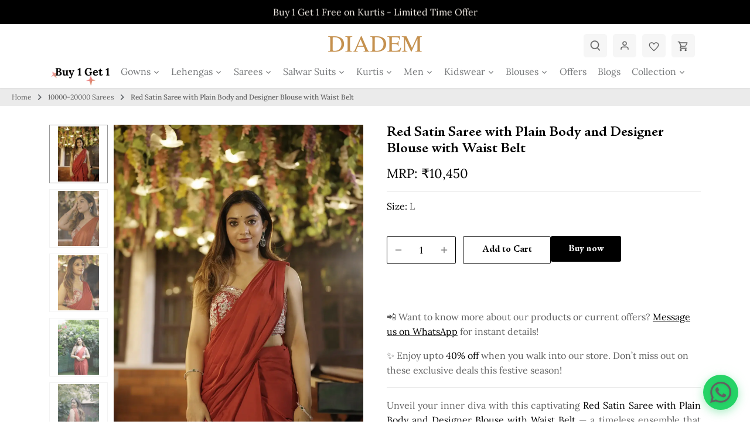

--- FILE ---
content_type: text/html; charset=utf-8
request_url: https://diademstore.com/products/red-satin-saree-with-plain-body-and-designer-blouse-with-waist-belt-39301
body_size: 79965
content:
<!doctype html>
<html class="no-js" lang="en">
<head>
	<!-- Added by AVADA SEO Suite -->
	<script>
  const avadaLightJsExclude = ['cdn.nfcube.com', 'assets/ecom.js', 'variant-title-king', 'linked_options_variants', 'smile-loader.js', 'smart-product-filter-search', 'rivo-loyalty-referrals', 'avada-cookie-consent', 'consentmo-gdpr', 'quinn', 'pandectes'];
  const avadaLightJsInclude = ['https://www.googletagmanager.com/', 'https://connect.facebook.net/', 'https://business-api.tiktok.com/', 'https://static.klaviyo.com/', 'https://www.clarity.ms/', 'https://cdn-sf.vitals.app/', 'https://trust.conversionbear.com/'];
  window.AVADA_SPEED_BLACKLIST = avadaLightJsInclude.map(item => new RegExp(item, 'i'));
  window.AVADA_SPEED_WHITELIST = avadaLightJsExclude.map(item => new RegExp(item, 'i'));
</script>

<script>
  const isSpeedUpEnable = !1768811476657 || Date.now() < 1768811476657;
  if (isSpeedUpEnable) {
    const avadaSpeedUp=1;
    if(isSpeedUpEnable) {
  function _0x55aa(_0x575858,_0x2fd0be){const _0x30a92f=_0x1cb5();return _0x55aa=function(_0x4e8b41,_0xcd1690){_0x4e8b41=_0x4e8b41-(0xb5e+0xd*0x147+-0x1b1a);let _0x1c09f7=_0x30a92f[_0x4e8b41];return _0x1c09f7;},_0x55aa(_0x575858,_0x2fd0be);}(function(_0x4ad4dc,_0x42545f){const _0x5c7741=_0x55aa,_0x323f4d=_0x4ad4dc();while(!![]){try{const _0x588ea5=parseInt(_0x5c7741(0x10c))/(0xb6f+-0x1853+0xce5)*(-parseInt(_0x5c7741(0x157))/(-0x2363*0x1+0x1dd4+0x591*0x1))+-parseInt(_0x5c7741(0x171))/(0x269b+-0xeb+-0xf*0x283)*(parseInt(_0x5c7741(0x116))/(0x2e1+0x1*0x17b3+-0x110*0x19))+-parseInt(_0x5c7741(0x147))/(-0x1489+-0x312*0x6+0x26fa*0x1)+-parseInt(_0x5c7741(0xfa))/(-0x744+0x1*0xb5d+-0x413)*(-parseInt(_0x5c7741(0x102))/(-0x1e87+0x9e*-0x16+0x2c22))+parseInt(_0x5c7741(0x136))/(0x1e2d+0x1498+-0x1a3*0x1f)+parseInt(_0x5c7741(0x16e))/(0x460+0x1d96+0x3*-0xb4f)*(-parseInt(_0x5c7741(0xe3))/(-0x9ca+-0x1*-0x93f+0x1*0x95))+parseInt(_0x5c7741(0xf8))/(-0x1f73*0x1+0x6*-0x510+0x3dde);if(_0x588ea5===_0x42545f)break;else _0x323f4d['push'](_0x323f4d['shift']());}catch(_0x5d6d7e){_0x323f4d['push'](_0x323f4d['shift']());}}}(_0x1cb5,-0x193549+0x5dc3*-0x31+-0x2f963*-0x13),(function(){const _0x5cb2b4=_0x55aa,_0x23f9e9={'yXGBq':function(_0x237aef,_0x385938){return _0x237aef!==_0x385938;},'XduVF':function(_0x21018d,_0x56ff60){return _0x21018d===_0x56ff60;},'RChnz':_0x5cb2b4(0xf4)+_0x5cb2b4(0xe9)+_0x5cb2b4(0x14a),'TAsuR':function(_0xe21eca,_0x33e114){return _0xe21eca%_0x33e114;},'EvLYw':function(_0x1326ad,_0x261d04){return _0x1326ad!==_0x261d04;},'nnhAQ':_0x5cb2b4(0x107),'swpMF':_0x5cb2b4(0x16d),'plMMu':_0x5cb2b4(0xe8)+_0x5cb2b4(0x135),'PqBPA':function(_0x2ba85c,_0x35b541){return _0x2ba85c<_0x35b541;},'NKPCA':_0x5cb2b4(0xfc),'TINqh':function(_0x4116e3,_0x3ffd02,_0x2c8722){return _0x4116e3(_0x3ffd02,_0x2c8722);},'BAueN':_0x5cb2b4(0x120),'NgloT':_0x5cb2b4(0x14c),'ThSSU':function(_0xeb212a,_0x4341c1){return _0xeb212a+_0x4341c1;},'lDDHN':function(_0x4a1a48,_0x45ebfb){return _0x4a1a48 instanceof _0x45ebfb;},'toAYB':function(_0xcf0fa9,_0xf5fa6a){return _0xcf0fa9 instanceof _0xf5fa6a;},'VMiyW':function(_0x5300e4,_0x44e0f4){return _0x5300e4(_0x44e0f4);},'iyhbw':_0x5cb2b4(0x119),'zuWfR':function(_0x19c3e4,_0x4ee6e8){return _0x19c3e4<_0x4ee6e8;},'vEmrv':function(_0xd798cf,_0x5ea2dd){return _0xd798cf!==_0x5ea2dd;},'yxERj':function(_0x24b03b,_0x5aa292){return _0x24b03b||_0x5aa292;},'MZpwM':_0x5cb2b4(0x110)+_0x5cb2b4(0x109)+'pt','IeUHK':function(_0x5a4c7e,_0x2edf70){return _0x5a4c7e-_0x2edf70;},'Idvge':function(_0x3b526e,_0x36b469){return _0x3b526e<_0x36b469;},'qRwfm':_0x5cb2b4(0x16b)+_0x5cb2b4(0xf1),'CvXDN':function(_0x4b4208,_0x1db216){return _0x4b4208<_0x1db216;},'acPIM':function(_0x7d44b7,_0x3020d2){return _0x7d44b7(_0x3020d2);},'MyLMO':function(_0x22d4b2,_0xe7a6a0){return _0x22d4b2<_0xe7a6a0;},'boDyh':function(_0x176992,_0x346381,_0xab7fc){return _0x176992(_0x346381,_0xab7fc);},'ZANXD':_0x5cb2b4(0x10f)+_0x5cb2b4(0x12a)+_0x5cb2b4(0x142),'CXwRZ':_0x5cb2b4(0x123)+_0x5cb2b4(0x15f),'AuMHM':_0x5cb2b4(0x161),'KUuFZ':_0x5cb2b4(0xe6),'MSwtw':_0x5cb2b4(0x13a),'ERvPB':_0x5cb2b4(0x134),'ycTDj':_0x5cb2b4(0x15b),'Tvhir':_0x5cb2b4(0x154)},_0x469be1=_0x23f9e9[_0x5cb2b4(0x153)],_0x36fe07={'blacklist':window[_0x5cb2b4(0x11f)+_0x5cb2b4(0x115)+'T'],'whitelist':window[_0x5cb2b4(0x11f)+_0x5cb2b4(0x13e)+'T']},_0x26516a={'blacklisted':[]},_0x34e4a6=(_0x2be2f5,_0x25b3b2)=>{const _0x80dd2=_0x5cb2b4;if(_0x2be2f5&&(!_0x25b3b2||_0x23f9e9[_0x80dd2(0x13b)](_0x25b3b2,_0x469be1))&&(!_0x36fe07[_0x80dd2(0x170)]||_0x36fe07[_0x80dd2(0x170)][_0x80dd2(0x151)](_0xa5c7cf=>_0xa5c7cf[_0x80dd2(0x12b)](_0x2be2f5)))&&(!_0x36fe07[_0x80dd2(0x165)]||_0x36fe07[_0x80dd2(0x165)][_0x80dd2(0x156)](_0x4e2570=>!_0x4e2570[_0x80dd2(0x12b)](_0x2be2f5)))&&_0x23f9e9[_0x80dd2(0xf7)](avadaSpeedUp,0x5*0x256+-0x1*0x66c+-0x542+0.5)&&_0x2be2f5[_0x80dd2(0x137)](_0x23f9e9[_0x80dd2(0xe7)])){const _0x413c89=_0x2be2f5[_0x80dd2(0x16c)];return _0x23f9e9[_0x80dd2(0xf7)](_0x23f9e9[_0x80dd2(0x11e)](_0x413c89,-0x1deb*-0x1+0xf13+-0x2cfc),0x1176+-0x78b*0x5+0x1441);}return _0x2be2f5&&(!_0x25b3b2||_0x23f9e9[_0x80dd2(0xed)](_0x25b3b2,_0x469be1))&&(!_0x36fe07[_0x80dd2(0x170)]||_0x36fe07[_0x80dd2(0x170)][_0x80dd2(0x151)](_0x3d689d=>_0x3d689d[_0x80dd2(0x12b)](_0x2be2f5)))&&(!_0x36fe07[_0x80dd2(0x165)]||_0x36fe07[_0x80dd2(0x165)][_0x80dd2(0x156)](_0x26a7b3=>!_0x26a7b3[_0x80dd2(0x12b)](_0x2be2f5)));},_0x11462f=function(_0x42927f){const _0x346823=_0x5cb2b4,_0x5426ae=_0x42927f[_0x346823(0x159)+'te'](_0x23f9e9[_0x346823(0x14e)]);return _0x36fe07[_0x346823(0x170)]&&_0x36fe07[_0x346823(0x170)][_0x346823(0x156)](_0x107b0d=>!_0x107b0d[_0x346823(0x12b)](_0x5426ae))||_0x36fe07[_0x346823(0x165)]&&_0x36fe07[_0x346823(0x165)][_0x346823(0x151)](_0x1e7160=>_0x1e7160[_0x346823(0x12b)](_0x5426ae));},_0x39299f=new MutationObserver(_0x45c995=>{const _0x21802a=_0x5cb2b4,_0x3bc801={'mafxh':function(_0x6f9c57,_0x229989){const _0x9d39b1=_0x55aa;return _0x23f9e9[_0x9d39b1(0xf7)](_0x6f9c57,_0x229989);},'SrchE':_0x23f9e9[_0x21802a(0xe2)],'pvjbV':_0x23f9e9[_0x21802a(0xf6)]};for(let _0x333494=-0x7d7+-0x893+0x106a;_0x23f9e9[_0x21802a(0x158)](_0x333494,_0x45c995[_0x21802a(0x16c)]);_0x333494++){const {addedNodes:_0x1b685b}=_0x45c995[_0x333494];for(let _0x2f087=0x1f03+0x84b+0x1*-0x274e;_0x23f9e9[_0x21802a(0x158)](_0x2f087,_0x1b685b[_0x21802a(0x16c)]);_0x2f087++){const _0x4e5bac=_0x1b685b[_0x2f087];if(_0x23f9e9[_0x21802a(0xf7)](_0x4e5bac[_0x21802a(0x121)],-0x1f3a+-0x1*0x1b93+-0x3*-0x139a)&&_0x23f9e9[_0x21802a(0xf7)](_0x4e5bac[_0x21802a(0x152)],_0x23f9e9[_0x21802a(0xe0)])){const _0x5d9a67=_0x4e5bac[_0x21802a(0x107)],_0x3fb522=_0x4e5bac[_0x21802a(0x16d)];if(_0x23f9e9[_0x21802a(0x103)](_0x34e4a6,_0x5d9a67,_0x3fb522)){_0x26516a[_0x21802a(0x160)+'d'][_0x21802a(0x128)]([_0x4e5bac,_0x4e5bac[_0x21802a(0x16d)]]),_0x4e5bac[_0x21802a(0x16d)]=_0x469be1;const _0x1e52da=function(_0x2c95ff){const _0x359b13=_0x21802a;if(_0x3bc801[_0x359b13(0x118)](_0x4e5bac[_0x359b13(0x159)+'te'](_0x3bc801[_0x359b13(0x166)]),_0x469be1))_0x2c95ff[_0x359b13(0x112)+_0x359b13(0x150)]();_0x4e5bac[_0x359b13(0xec)+_0x359b13(0x130)](_0x3bc801[_0x359b13(0xe4)],_0x1e52da);};_0x4e5bac[_0x21802a(0x12d)+_0x21802a(0x163)](_0x23f9e9[_0x21802a(0xf6)],_0x1e52da),_0x4e5bac[_0x21802a(0x12c)+_0x21802a(0x131)]&&_0x4e5bac[_0x21802a(0x12c)+_0x21802a(0x131)][_0x21802a(0x11a)+'d'](_0x4e5bac);}}}}});_0x39299f[_0x5cb2b4(0x105)](document[_0x5cb2b4(0x10b)+_0x5cb2b4(0x16a)],{'childList':!![],'subtree':!![]});const _0x2910a9=/[|\\{}()\[\]^$+*?.]/g,_0xa9f173=function(..._0x1baa33){const _0x3053cc=_0x5cb2b4,_0x2e6f61={'mMWha':function(_0x158c76,_0x5c404b){const _0x25a05c=_0x55aa;return _0x23f9e9[_0x25a05c(0xf7)](_0x158c76,_0x5c404b);},'BXirI':_0x23f9e9[_0x3053cc(0x141)],'COGok':function(_0x421bf7,_0x55453a){const _0x4fd417=_0x3053cc;return _0x23f9e9[_0x4fd417(0x167)](_0x421bf7,_0x55453a);},'XLSAp':function(_0x193984,_0x35c446){const _0x5bbecf=_0x3053cc;return _0x23f9e9[_0x5bbecf(0xed)](_0x193984,_0x35c446);},'EygRw':function(_0xfbb69c,_0x21b15d){const _0xe5c840=_0x3053cc;return _0x23f9e9[_0xe5c840(0x104)](_0xfbb69c,_0x21b15d);},'xZuNx':_0x23f9e9[_0x3053cc(0x139)],'SBUaW':function(_0x5739bf,_0x2c2fab){const _0x42cbb1=_0x3053cc;return _0x23f9e9[_0x42cbb1(0x172)](_0x5739bf,_0x2c2fab);},'EAoTR':function(_0x123b29,_0x5b29bf){const _0x2828d2=_0x3053cc;return _0x23f9e9[_0x2828d2(0x11d)](_0x123b29,_0x5b29bf);},'cdYdq':_0x23f9e9[_0x3053cc(0x14e)],'WzJcf':_0x23f9e9[_0x3053cc(0xe2)],'nytPK':function(_0x53f733,_0x4ad021){const _0x4f0333=_0x3053cc;return _0x23f9e9[_0x4f0333(0x148)](_0x53f733,_0x4ad021);},'oUrHG':_0x23f9e9[_0x3053cc(0x14d)],'dnxjX':function(_0xed6b5f,_0x573f55){const _0x57aa03=_0x3053cc;return _0x23f9e9[_0x57aa03(0x15a)](_0xed6b5f,_0x573f55);}};_0x23f9e9[_0x3053cc(0x15d)](_0x1baa33[_0x3053cc(0x16c)],-0x1a3*-0x9+-0xf9*0xb+-0x407*0x1)?(_0x36fe07[_0x3053cc(0x170)]=[],_0x36fe07[_0x3053cc(0x165)]=[]):(_0x36fe07[_0x3053cc(0x170)]&&(_0x36fe07[_0x3053cc(0x170)]=_0x36fe07[_0x3053cc(0x170)][_0x3053cc(0x106)](_0xa8e001=>_0x1baa33[_0x3053cc(0x156)](_0x4a8a28=>{const _0x2e425b=_0x3053cc;if(_0x2e6f61[_0x2e425b(0x111)](typeof _0x4a8a28,_0x2e6f61[_0x2e425b(0x155)]))return!_0xa8e001[_0x2e425b(0x12b)](_0x4a8a28);else{if(_0x2e6f61[_0x2e425b(0xeb)](_0x4a8a28,RegExp))return _0x2e6f61[_0x2e425b(0x145)](_0xa8e001[_0x2e425b(0xdf)](),_0x4a8a28[_0x2e425b(0xdf)]());}}))),_0x36fe07[_0x3053cc(0x165)]&&(_0x36fe07[_0x3053cc(0x165)]=[..._0x36fe07[_0x3053cc(0x165)],..._0x1baa33[_0x3053cc(0xff)](_0x4e4c02=>{const _0x7c755c=_0x3053cc;if(_0x23f9e9[_0x7c755c(0xf7)](typeof _0x4e4c02,_0x23f9e9[_0x7c755c(0x141)])){const _0x932437=_0x4e4c02[_0x7c755c(0xea)](_0x2910a9,_0x23f9e9[_0x7c755c(0x16f)]),_0x34e686=_0x23f9e9[_0x7c755c(0xf0)](_0x23f9e9[_0x7c755c(0xf0)]('.*',_0x932437),'.*');if(_0x36fe07[_0x7c755c(0x165)][_0x7c755c(0x156)](_0x21ef9a=>_0x21ef9a[_0x7c755c(0xdf)]()!==_0x34e686[_0x7c755c(0xdf)]()))return new RegExp(_0x34e686);}else{if(_0x23f9e9[_0x7c755c(0x117)](_0x4e4c02,RegExp)){if(_0x36fe07[_0x7c755c(0x165)][_0x7c755c(0x156)](_0x5a3f09=>_0x5a3f09[_0x7c755c(0xdf)]()!==_0x4e4c02[_0x7c755c(0xdf)]()))return _0x4e4c02;}}return null;})[_0x3053cc(0x106)](Boolean)]));const _0x3eeb55=document[_0x3053cc(0x11b)+_0x3053cc(0x10e)](_0x23f9e9[_0x3053cc(0xf0)](_0x23f9e9[_0x3053cc(0xf0)](_0x23f9e9[_0x3053cc(0x122)],_0x469be1),'"]'));for(let _0xf831f7=-0x21aa+-0x1793+0x393d*0x1;_0x23f9e9[_0x3053cc(0x14b)](_0xf831f7,_0x3eeb55[_0x3053cc(0x16c)]);_0xf831f7++){const _0x5868cb=_0x3eeb55[_0xf831f7];_0x23f9e9[_0x3053cc(0x132)](_0x11462f,_0x5868cb)&&(_0x26516a[_0x3053cc(0x160)+'d'][_0x3053cc(0x128)]([_0x5868cb,_0x23f9e9[_0x3053cc(0x14d)]]),_0x5868cb[_0x3053cc(0x12c)+_0x3053cc(0x131)][_0x3053cc(0x11a)+'d'](_0x5868cb));}let _0xdf8cd0=-0x17da+0x2461+-0xc87*0x1;[..._0x26516a[_0x3053cc(0x160)+'d']][_0x3053cc(0x10d)](([_0x226aeb,_0x33eaa7],_0xe33bca)=>{const _0x2aa7bf=_0x3053cc;if(_0x2e6f61[_0x2aa7bf(0x143)](_0x11462f,_0x226aeb)){const _0x41da0d=document[_0x2aa7bf(0x11c)+_0x2aa7bf(0x131)](_0x2e6f61[_0x2aa7bf(0x127)]);for(let _0x6784c7=0xd7b+-0xaa5+-0x2d6;_0x2e6f61[_0x2aa7bf(0x164)](_0x6784c7,_0x226aeb[_0x2aa7bf(0xe5)][_0x2aa7bf(0x16c)]);_0x6784c7++){const _0x4ca758=_0x226aeb[_0x2aa7bf(0xe5)][_0x6784c7];_0x2e6f61[_0x2aa7bf(0x12f)](_0x4ca758[_0x2aa7bf(0x133)],_0x2e6f61[_0x2aa7bf(0x13f)])&&_0x2e6f61[_0x2aa7bf(0x145)](_0x4ca758[_0x2aa7bf(0x133)],_0x2e6f61[_0x2aa7bf(0x100)])&&_0x41da0d[_0x2aa7bf(0xe1)+'te'](_0x4ca758[_0x2aa7bf(0x133)],_0x226aeb[_0x2aa7bf(0xe5)][_0x6784c7][_0x2aa7bf(0x12e)]);}_0x41da0d[_0x2aa7bf(0xe1)+'te'](_0x2e6f61[_0x2aa7bf(0x13f)],_0x226aeb[_0x2aa7bf(0x107)]),_0x41da0d[_0x2aa7bf(0xe1)+'te'](_0x2e6f61[_0x2aa7bf(0x100)],_0x2e6f61[_0x2aa7bf(0x101)](_0x33eaa7,_0x2e6f61[_0x2aa7bf(0x126)])),document[_0x2aa7bf(0x113)][_0x2aa7bf(0x146)+'d'](_0x41da0d),_0x26516a[_0x2aa7bf(0x160)+'d'][_0x2aa7bf(0x162)](_0x2e6f61[_0x2aa7bf(0x13d)](_0xe33bca,_0xdf8cd0),-0x105d*0x2+0x1*-0xeaa+0x2f65),_0xdf8cd0++;}}),_0x36fe07[_0x3053cc(0x170)]&&_0x23f9e9[_0x3053cc(0xf3)](_0x36fe07[_0x3053cc(0x170)][_0x3053cc(0x16c)],0x10f2+-0x1a42+0x951)&&_0x39299f[_0x3053cc(0x15c)]();},_0x4c2397=document[_0x5cb2b4(0x11c)+_0x5cb2b4(0x131)],_0x573f89={'src':Object[_0x5cb2b4(0x14f)+_0x5cb2b4(0xfd)+_0x5cb2b4(0x144)](HTMLScriptElement[_0x5cb2b4(0xf9)],_0x23f9e9[_0x5cb2b4(0x14e)]),'type':Object[_0x5cb2b4(0x14f)+_0x5cb2b4(0xfd)+_0x5cb2b4(0x144)](HTMLScriptElement[_0x5cb2b4(0xf9)],_0x23f9e9[_0x5cb2b4(0xe2)])};document[_0x5cb2b4(0x11c)+_0x5cb2b4(0x131)]=function(..._0x4db605){const _0x1480b5=_0x5cb2b4,_0x3a6982={'KNNxG':function(_0x32fa39,_0x2a57e4,_0x3cc08f){const _0x5ead12=_0x55aa;return _0x23f9e9[_0x5ead12(0x169)](_0x32fa39,_0x2a57e4,_0x3cc08f);}};if(_0x23f9e9[_0x1480b5(0x13b)](_0x4db605[-0x4*-0x376+0x4*0x2f+-0xe94][_0x1480b5(0x140)+'e'](),_0x23f9e9[_0x1480b5(0x139)]))return _0x4c2397[_0x1480b5(0x114)](document)(..._0x4db605);const _0x2f091d=_0x4c2397[_0x1480b5(0x114)](document)(..._0x4db605);try{Object[_0x1480b5(0xf2)+_0x1480b5(0x149)](_0x2f091d,{'src':{..._0x573f89[_0x1480b5(0x107)],'set'(_0x3ae2bc){const _0x5d6fdc=_0x1480b5;_0x3a6982[_0x5d6fdc(0x129)](_0x34e4a6,_0x3ae2bc,_0x2f091d[_0x5d6fdc(0x16d)])&&_0x573f89[_0x5d6fdc(0x16d)][_0x5d6fdc(0x10a)][_0x5d6fdc(0x125)](this,_0x469be1),_0x573f89[_0x5d6fdc(0x107)][_0x5d6fdc(0x10a)][_0x5d6fdc(0x125)](this,_0x3ae2bc);}},'type':{..._0x573f89[_0x1480b5(0x16d)],'get'(){const _0x436e9e=_0x1480b5,_0x4b63b9=_0x573f89[_0x436e9e(0x16d)][_0x436e9e(0xfb)][_0x436e9e(0x125)](this);if(_0x23f9e9[_0x436e9e(0xf7)](_0x4b63b9,_0x469be1)||_0x23f9e9[_0x436e9e(0x103)](_0x34e4a6,this[_0x436e9e(0x107)],_0x4b63b9))return null;return _0x4b63b9;},'set'(_0x174ea3){const _0x1dff57=_0x1480b5,_0xa2fd13=_0x23f9e9[_0x1dff57(0x103)](_0x34e4a6,_0x2f091d[_0x1dff57(0x107)],_0x2f091d[_0x1dff57(0x16d)])?_0x469be1:_0x174ea3;_0x573f89[_0x1dff57(0x16d)][_0x1dff57(0x10a)][_0x1dff57(0x125)](this,_0xa2fd13);}}}),_0x2f091d[_0x1480b5(0xe1)+'te']=function(_0x5b0870,_0x8c60d5){const _0xab22d4=_0x1480b5;if(_0x23f9e9[_0xab22d4(0xf7)](_0x5b0870,_0x23f9e9[_0xab22d4(0xe2)])||_0x23f9e9[_0xab22d4(0xf7)](_0x5b0870,_0x23f9e9[_0xab22d4(0x14e)]))_0x2f091d[_0x5b0870]=_0x8c60d5;else HTMLScriptElement[_0xab22d4(0xf9)][_0xab22d4(0xe1)+'te'][_0xab22d4(0x125)](_0x2f091d,_0x5b0870,_0x8c60d5);};}catch(_0x5a9461){console[_0x1480b5(0x168)](_0x23f9e9[_0x1480b5(0xef)],_0x5a9461);}return _0x2f091d;};const _0x5883c5=[_0x23f9e9[_0x5cb2b4(0xfe)],_0x23f9e9[_0x5cb2b4(0x13c)],_0x23f9e9[_0x5cb2b4(0xf5)],_0x23f9e9[_0x5cb2b4(0x15e)],_0x23f9e9[_0x5cb2b4(0x138)],_0x23f9e9[_0x5cb2b4(0x124)]],_0x4ab8d2=_0x5883c5[_0x5cb2b4(0xff)](_0x439d08=>{return{'type':_0x439d08,'listener':()=>_0xa9f173(),'options':{'passive':!![]}};});_0x4ab8d2[_0x5cb2b4(0x10d)](_0x4d3535=>{const _0x3882ab=_0x5cb2b4;document[_0x3882ab(0x12d)+_0x3882ab(0x163)](_0x4d3535[_0x3882ab(0x16d)],_0x4d3535[_0x3882ab(0xee)],_0x4d3535[_0x3882ab(0x108)]);});}()));function _0x1cb5(){const _0x15f8e0=['ault','some','tagName','CXwRZ','wheel','BXirI','every','6lYvYYX','PqBPA','getAttribu','IeUHK','touchstart','disconnect','Idvge','ERvPB','/blocked','blackliste','keydown','splice','stener','SBUaW','whitelist','SrchE','toAYB','warn','boDyh','ement','script[typ','length','type','346347wGqEBH','NgloT','blacklist','33OVoYHk','zuWfR','toString','NKPCA','setAttribu','swpMF','230EEqEiq','pvjbV','attributes','mousemove','RChnz','beforescri','y.com/exte','replace','COGok','removeEven','EvLYw','listener','ZANXD','ThSSU','e="','defineProp','MyLMO','cdn.shopif','MSwtw','plMMu','XduVF','22621984JRJQxz','prototype','8818116NVbcZr','get','SCRIPT','ertyDescri','AuMHM','map','WzJcf','nytPK','7kiZatp','TINqh','VMiyW','observe','filter','src','options','n/javascri','set','documentEl','478083wuqgQV','forEach','torAll','Avada cann','applicatio','mMWha','preventDef','head','bind','D_BLACKLIS','75496skzGVx','lDDHN','mafxh','script','removeChil','querySelec','createElem','vEmrv','TAsuR','AVADA_SPEE','string','nodeType','qRwfm','javascript','Tvhir','call','oUrHG','xZuNx','push','KNNxG','ot lazy lo','test','parentElem','addEventLi','value','EAoTR','tListener','ent','acPIM','name','touchmove','ptexecute','6968312SmqlIb','includes','ycTDj','iyhbw','touchend','yXGBq','KUuFZ','dnxjX','D_WHITELIS','cdYdq','toLowerCas','BAueN','ad script','EygRw','ptor','XLSAp','appendChil','4975500NoPAFA','yxERj','erties','nsions','CvXDN','\$&','MZpwM','nnhAQ','getOwnProp'];_0x1cb5=function(){return _0x15f8e0;};return _0x1cb5();}
}
    class LightJsLoader{constructor(e){this.jQs=[],this.listener=this.handleListener.bind(this,e),this.scripts=["default","defer","async"].reduce(((e,t)=>({...e,[t]:[]})),{});const t=this;e.forEach((e=>window.addEventListener(e,t.listener,{passive:!0})))}handleListener(e){const t=this;return e.forEach((e=>window.removeEventListener(e,t.listener))),"complete"===document.readyState?this.handleDOM():document.addEventListener("readystatechange",(e=>{if("complete"===e.target.readyState)return setTimeout(t.handleDOM.bind(t),1)}))}async handleDOM(){this.suspendEvent(),this.suspendJQuery(),this.findScripts(),this.preloadScripts();for(const e of Object.keys(this.scripts))await this.replaceScripts(this.scripts[e]);for(const e of["DOMContentLoaded","readystatechange"])await this.requestRepaint(),document.dispatchEvent(new Event("lightJS-"+e));document.lightJSonreadystatechange&&document.lightJSonreadystatechange();for(const e of["DOMContentLoaded","load"])await this.requestRepaint(),window.dispatchEvent(new Event("lightJS-"+e));await this.requestRepaint(),window.lightJSonload&&window.lightJSonload(),await this.requestRepaint(),this.jQs.forEach((e=>e(window).trigger("lightJS-jquery-load"))),window.dispatchEvent(new Event("lightJS-pageshow")),await this.requestRepaint(),window.lightJSonpageshow&&window.lightJSonpageshow()}async requestRepaint(){return new Promise((e=>requestAnimationFrame(e)))}findScripts(){document.querySelectorAll("script[type=lightJs]").forEach((e=>{e.hasAttribute("src")?e.hasAttribute("async")&&e.async?this.scripts.async.push(e):e.hasAttribute("defer")&&e.defer?this.scripts.defer.push(e):this.scripts.default.push(e):this.scripts.default.push(e)}))}preloadScripts(){const e=this,t=Object.keys(this.scripts).reduce(((t,n)=>[...t,...e.scripts[n]]),[]),n=document.createDocumentFragment();t.forEach((e=>{const t=e.getAttribute("src");if(!t)return;const s=document.createElement("link");s.href=t,s.rel="preload",s.as="script",n.appendChild(s)})),document.head.appendChild(n)}async replaceScripts(e){let t;for(;t=e.shift();)await this.requestRepaint(),new Promise((e=>{const n=document.createElement("script");[...t.attributes].forEach((e=>{"type"!==e.nodeName&&n.setAttribute(e.nodeName,e.nodeValue)})),t.hasAttribute("src")?(n.addEventListener("load",e),n.addEventListener("error",e)):(n.text=t.text,e()),t.parentNode.replaceChild(n,t)}))}suspendEvent(){const e={};[{obj:document,name:"DOMContentLoaded"},{obj:window,name:"DOMContentLoaded"},{obj:window,name:"load"},{obj:window,name:"pageshow"},{obj:document,name:"readystatechange"}].map((t=>function(t,n){function s(n){return e[t].list.indexOf(n)>=0?"lightJS-"+n:n}e[t]||(e[t]={list:[n],add:t.addEventListener,remove:t.removeEventListener},t.addEventListener=(...n)=>{n[0]=s(n[0]),e[t].add.apply(t,n)},t.removeEventListener=(...n)=>{n[0]=s(n[0]),e[t].remove.apply(t,n)})}(t.obj,t.name))),[{obj:document,name:"onreadystatechange"},{obj:window,name:"onpageshow"}].map((e=>function(e,t){let n=e[t];Object.defineProperty(e,t,{get:()=>n||function(){},set:s=>{e["lightJS"+t]=n=s}})}(e.obj,e.name)))}suspendJQuery(){const e=this;let t=window.jQuery;Object.defineProperty(window,"jQuery",{get:()=>t,set(n){if(!n||!n.fn||!e.jQs.includes(n))return void(t=n);n.fn.ready=n.fn.init.prototype.ready=e=>{e.bind(document)(n)};const s=n.fn.on;n.fn.on=n.fn.init.prototype.on=function(...e){if(window!==this[0])return s.apply(this,e),this;const t=e=>e.split(" ").map((e=>"load"===e||0===e.indexOf("load.")?"lightJS-jquery-load":e)).join(" ");return"string"==typeof e[0]||e[0]instanceof String?(e[0]=t(e[0]),s.apply(this,e),this):("object"==typeof e[0]&&Object.keys(e[0]).forEach((n=>{delete Object.assign(e[0],{[t(n)]:e[0][n]})[n]})),s.apply(this,e),this)},e.jQs.push(n),t=n}})}}
new LightJsLoader(["keydown","mousemove","touchend","touchmove","touchstart","wheel"]);
  }
</script><!-- meta basic type product --><!-- meta basic type collection --><!-- meta basic type article -->

	<!-- /Added by AVADA SEO Suite -->
        <!-- Gokwik theme code start -->
  <link rel="dns-prefetch" href="https://pdp.gokwik.co/">
  <link rel="dns-prefetch" href="https://api.gokwik.co">
    


  <script>
    window.gaTag = {ga4: "G-HBDPGGZ4FX"}
    window.merchantInfo  = {
            mid: "199jp0hjwh6q",
            environment: "production",
            type: "merchantInfo",
      		storeId: "59993653290",
      		fbpixel: "933560421755442",
          }
    var productFormSelector = '';
    var cart = {"note":null,"attributes":{},"original_total_price":0,"total_price":0,"total_discount":0,"total_weight":0.0,"item_count":0,"items":[],"requires_shipping":false,"currency":"INR","items_subtotal_price":0,"cart_level_discount_applications":[],"checkout_charge_amount":0}
    var templateName = 'product'
  </script>

  <script src="https://pdp.gokwik.co/merchant-integration/build/merchant.integration.js?v4" defer></script>

  <script>
    if ('$' && '$' !== 'undefined') {
        const script = document.createElement('script');
        script.src = "https://www.googletagmanager.com/gtag/js?id=$";
        script.defer = true;
        document.head.appendChild(script);
        window.dataLayer = window.dataLayer || [];
        function gtag(){dataLayer.push(arguments);}
        gtag('js', new Date());
        gtag('config', ,{ 'groups': 'GA4','debug_mode':true });
    }
  </script>
    <script>
   const getCountryData = async() =>{
  const getCountry = await fetch("/browsing_context_suggestions.json");
  const response = await getCountry.json();
  const res = response?.detected_values?.country_name;
  const styleElement = document.createElement("style");
  let css = "";
  switch(res){
    case "India":
      //Enter Selector to disable Shopify and Third Part Button
      css = ".shopifycheckoutbtn{display:none !important;}";
      break;
    default:
      //Enter Gokwik Selector | Dont change it if it is same.
      css = ".gokwik-checkout{ display : none !important;} #gokwik-buy-now{ display : none !important;}";
      break;
  }
  styleElement.textContent = css;
  document.head.appendChild(styleElement);
}
document.addEventListener("DOMContentLoaded", getCountryData);
</script>


  <script>
    window.addEventListener('gokwikLoaded', e => {
    var buyNowButton = document.getElementById('gokwik-buy-now');
if (buyNowButton) {
    buyNowButton.disabled = false;
    buyNowButton.classList.remove('disabled');
}
      var gokwikCheckoutButtons = document.querySelectorAll('.gokwik-checkout button');
gokwikCheckoutButtons.forEach(function(button) {
    button.disabled = false;
    button.classList.remove('disabled');
});
    //Do Not Touch This Line
    let clicked = false;
    let gokwikAdsID = "";
    const gokwikCheckoutEnable = (arrayOfElement) => {
      if (arrayOfElement.length === 0) return null;
      if (arrayOfElement.length > 1) {
        arrayOfElement.forEach(data => {
          if (data) {
            let targetElement = document.querySelectorAll(data);
            if (targetElement.length >= 1) {
              targetElement.forEach(element => {
                
                element.addEventListener("click", () => {
                  if (!clicked && gokwikAdsID) {
                    clicked = true;
                    gtag('event', 'conversion', {
                      'send_to': gokwikAdsID.toString().trim(),
                      'value': 0.0,
                      'currency': '',
                      'transaction_id': ''
                    });
                  }
                });
              });
            }
          }
        });
      }
    };
    gokwikCheckoutEnable(["#gokwik-buy-now",".gokwik-checkout button"])
    gokwikSdk.on('modal_closed', ()=>{
        clicked = false;
    })

    const targetElement = document.querySelector("body");
      function debounce(func, delay) {
        let timeoutId;
        return function () {
          const context = this;
          const args = arguments;
          clearTimeout(timeoutId);
          timeoutId = setTimeout(function () {
            func.apply(context, args);
          }, delay);
        };
      }

      const observer = new MutationObserver(() => {
       const addToCartButton = document.querySelector("button[name='add']");
const gokwikBuyNowButton = document.getElementById('gokwik-buy-now');

if (addToCartButton && addToCartButton.disabled) {
    gokwikBuyNowButton?.setAttribute('disabled', 'disabled');
} else {
    gokwikBuyNowButton?.removeAttribute('disabled');
}
        debouncedMyTimer();
      });

      const debouncedMyTimer = debounce(() => {
        observer.disconnect();
        //Do Not Touch this function
    
        gokwikCheckoutEnable(["#gokwik-buy-now",".gokwik-checkout button"])
        var gokwikCheckoutButtons = document.querySelectorAll('.gokwik-checkout button');
gokwikCheckoutButtons.forEach(function(button) {
    button.disabled = false;
    button.classList.remove('disabled');
});
        observer.observe(targetElement, { childList: true, subtree: true });
      }, 700);

      const config = { childList: true, subtree: true };
      observer.observe(targetElement, config);
    });
  </script>



<style>
  
  .gokwik-checkout {
    width: 100%;
    display: flex;
    justify-content: center;
    flex-direction: column;
    align-items: end;
    margin-bottom: 10px;
  }
  .gokwik-checkout button {
    max-width:100%;
    width: 100%;
    border: none;
    display: flex;
    justify-content: center;
    align-items: center;
    background: #000000;
    position: relative;
    cursor: pointer;
    border-radius: 2.5rem;
    padding: 5px 10px;
    height:42px;
  }
  #gokwik-buy-now.disabled, .gokwik-disabled{
    opacity:0.5;
    cursor: not-allowed;
    }
    .gokwik-checkout button:focus {
    outline: none;
  }
  .gokwik-checkout button > span {
    display: flex;
  }
  .gokwik-checkout button > span.btn-text {
    display: flex;
    flex-direction: column;
    color: #ffffff;
    align-items: flex-start;
  }
  .gokwik-checkout button > span.btn-text > span:last-child {
  	padding-top: 2px;
      font-size: 10px;
      line-height: 10px;
      text-transform: initial;
  }
  .gokwik-checkout button > span.btn-text > span:first-child {
     font-size: 16px;
  }
  .gokwik-checkout button > span.pay-opt-icon img:first-child {
    margin-right: 10px;
    margin-left: 10px;
  }
  /*   Additional */
  .gokwik-checkout button.disabled{
    opacity:0.5;
    cursor: not-allowed;
    }
  .gokwik-checkout button.disabled .addloadr#btn-loader{
     display: flex!important;
  }
    #gokwik-buy-now.disabled .addloadr#btn-loader{
     display: flex!important;
  }
      #gokwik-buy-now:disabled{
     cursor: not-allowed;
  }
#gokwik-buy-now-qb{
  display:none;
}






  

  
   #gokwik-buy-now {
     background: #000000;
     width: 100%;
     color: #ffffff;
     cursor: pointer;
     line-height: 1;
     border: none;
     padding: 15px 10px;
     font-size: 15px;
      margin-bottom: 10px;
     position:relative;
   }


  
  /* Loader CSS */
    #btn-loader{
      display: none;
      position: absolute;
      top: 0;
      bottom: 0;
      left: 0;
      right: 0;
      justify-content: center;
      align-items: center;
      background:#000000;
      border-radius:2.5rem;

    }

  .cir-loader,
  .cir-loader:after {
    border-radius: 50%;
    width: 35px;
    height: 35px;
  }
  .cir-loader {
    margin: 6px auto;
    font-size: 10px;
    position: relative;
    text-indent: -9999em;
    border-top: 0.5em solid rgba(255, 255, 255, 0.2);
    border-right: 0.5em solid rgba(255, 255, 255, 0.2);
    border-bottom: 0.5em solid rgba(255, 255, 255, 0.2);
    border-left: 0.5em solid #ffffff;
    -webkit-transform: translateZ(0);
    -ms-transform: translateZ(0);
    transform: translateZ(0);
    -webkit-animation: load8 1.1s infinite linear;
    animation: load8 1.1s infinite linear;
  }
  @-webkit-keyframes load8 {
    0% {
      -webkit-transform: rotate(0deg);
      transform: rotate(0deg);
    }
    100% {
      -webkit-transform: rotate(360deg);
      transform: rotate(360deg);
    }
  }
  @keyframes load8 {
    0% {
      -webkit-transform: rotate(0deg);
      transform: rotate(0deg);
    }
    100% {
      -webkit-transform: rotate(360deg);
      transform: rotate(360deg);
    }
  }
</style>



 <!-- Gokwik theme code End -->
 
<!-- Canopy 5.1.2 -->

  <meta charset="utf-8" />
<meta name="viewport" content="width=device-width,initial-scale=1.0" />
<meta http-equiv="X-UA-Compatible" content="IE=edge">

<link rel="preconnect" href="https://cdn.shopify.com" crossorigin>
<link rel="preconnect" href="https://fonts.shopify.com" crossorigin>
<link rel="preconnect" href="https://monorail-edge.shopifysvc.com"><link rel="preload" as="font" href="//diademstore.com/cdn/fonts/lora/lora_n4.9a60cb39eff3bfbc472bac5b3c5c4d7c878f0a8d.woff2" type="font/woff2" crossorigin><link rel="preload" as="font" href="//diademstore.com/cdn/fonts/lora/lora_n4.9a60cb39eff3bfbc472bac5b3c5c4d7c878f0a8d.woff2" type="font/woff2" crossorigin><link rel="preload" as="font" href="//diademstore.com/cdn/fonts/lora/lora_n4.9a60cb39eff3bfbc472bac5b3c5c4d7c878f0a8d.woff2" type="font/woff2" crossorigin><link rel="preload" as="font" href="//diademstore.com/cdn/fonts/lora/lora_n4.9a60cb39eff3bfbc472bac5b3c5c4d7c878f0a8d.woff2" type="font/woff2" crossorigin><link rel="preload" href="//diademstore.com/cdn/shop/t/43/assets/vendor.min.js?v=137803223016851922661744051659" as="script">
<link rel="preload" href="//diademstore.com/cdn/shop/t/43/assets/theme.aio.min.js?v=27958170074478860871752561406" as="script">


<link rel="icon" href="//diademstore.com/cdn/shop/files/favicon.png?crop=center&height=48&v=1716530403&width=48" type="image/png"><title>
  
    
      Red Satin Saree with Plain Body and Designer Blouse with Waist Belt |  Diadem
    
    
  
</title>
        <meta name="description" content="Introducing our stunning Red Satin Saree, meticulously designed for your special occasions. This elegant ensemble features a plain body crafted from high-quality satin fabric, offering both luxury and comfort. Adorned with intricate floral embroidery, the saree exudes timeless sophistication. Paired with a designer blouse in matching Red hue and complemented by a chic waist belt, this ensemble epitomizes modern glamour. Elevate your style and grace with this captivating saree ensemble, designed to make you shine at any event.">
    

  


  <meta name="theme-color" content="#000000">

  




  
<meta property="og:site_name" content=" Diadem">
<meta property="og:url" content="https://diademstore.com/products/red-satin-saree-with-plain-body-and-designer-blouse-with-waist-belt-39301">
<meta property="og:title" content="Scarlet Satin Saree with Designer Blouse">
<meta property="og:type" content="product">
<meta property="og:description" content="Introducing our stunning Red Satin Saree, meticulously designed for your special occasions. This elegant ensemble features a plain body crafted from high-quality satin fabric, offering both luxury and comfort. Adorned with intricate floral embroidery, the saree exudes timeless sophistication. Paired with a designer blouse in matching Red hue and complemented by a chic waist belt, this ensemble epitomizes modern glamour. Elevate your style and grace with this captivating saree ensemble, designed to make you shine at any event."><meta property="og:image" content="http://diademstore.com/cdn/shop/files/RedPlainSatinSareeWithHeavySequinEmbroideredBlouse43_3dcb95ee-8a9d-4147-941d-5e1b2c134421_1200x1200.webp?v=1758356038">
  <meta property="og:image:secure_url" content="https://diademstore.com/cdn/shop/files/RedPlainSatinSareeWithHeavySequinEmbroideredBlouse43_3dcb95ee-8a9d-4147-941d-5e1b2c134421_1200x1200.webp?v=1758356038">
  <meta property="og:image:width" content="1200">
  <meta property="og:image:height" content="1600"><meta property="og:price:amount" content="10,450">
  <meta property="og:price:currency" content="INR"><meta name="twitter:site" content="@Diadem_Store"><meta name="twitter:card" content="summary_large_image">
<meta name="twitter:title" content="Scarlet Satin Saree with Designer Blouse">
<meta name="twitter:description" content="Introducing our stunning Red Satin Saree, meticulously designed for your special occasions. This elegant ensemble features a plain body crafted from high-quality satin fabric, offering both luxury and comfort. Adorned with intricate floral embroidery, the saree exudes timeless sophistication. Paired with a designer blouse in matching Red hue and complemented by a chic waist belt, this ensemble epitomizes modern glamour. Elevate your style and grace with this captivating saree ensemble, designed to make you shine at any event.">
 
  
 
<link rel="canonical" href="https://diademstore.com/products/red-satin-saree-with-plain-body-and-designer-blouse-with-waist-belt-39301">


  
  <meta name="viewport" content="width=device-width, initial-scale=1.0, maximum-scale=5.0">
  
  <script defer src="https://cdn.jsdelivr.net/npm/bootstrap@5.0.2/dist/js/bootstrap.bundle.min.js" integrity="sha384-MrcW6ZMFYlzcLA8Nl+NtUVF0sA7MsXsP1UyJoMp4YLEuNSfAP+JcXn/tWtIaxVXM" crossorigin="anonymous"></script>
  <link defer href="https://cdn.jsdelivr.net/npm/bootstrap@5.0.2/dist/css/bootstrap.min.css" rel="stylesheet" integrity="sha384-EVSTQN3/azprG1Anm3QDgpJLIm9Nao0Yz1ztcQTwFspd3yD65VohhpuuCOmLASjC" crossorigin="anonymous"/>
  
  <link rel="stylesheet" href="https://fonts.googleapis.com/css2?family=Material+Symbols+Outlined:opsz,wght,FILL,GRAD@24,400,0,0&display=swap" />
  
	<link rel="stylesheet" href="https://cdnjs.cloudflare.com/ajax/libs/Swiper/5.2.1/css/swiper.min.css"><style>
    @font-face {
  font-family: Lora;
  font-weight: 400;
  font-style: normal;
  font-display: fallback;
  src: url("//diademstore.com/cdn/fonts/lora/lora_n4.9a60cb39eff3bfbc472bac5b3c5c4d7c878f0a8d.woff2") format("woff2"),
       url("//diademstore.com/cdn/fonts/lora/lora_n4.4d935d2630ceaf34d2e494106075f8d9f1257d25.woff") format("woff");
}

    @font-face {
  font-family: Lora;
  font-weight: 700;
  font-style: normal;
  font-display: fallback;
  src: url("//diademstore.com/cdn/fonts/lora/lora_n7.58a834e7e54c895806b2ffc982e4a00af29b1b9c.woff2") format("woff2"),
       url("//diademstore.com/cdn/fonts/lora/lora_n7.05fdf76140ca6e72e48561caf7f9893c487c3f1b.woff") format("woff");
}

    @font-face {
  font-family: Lora;
  font-weight: 500;
  font-style: normal;
  font-display: fallback;
  src: url("//diademstore.com/cdn/fonts/lora/lora_n5.04efeb8e68ba4da62f0fd6abc2572b934a6148ba.woff2") format("woff2"),
       url("//diademstore.com/cdn/fonts/lora/lora_n5.e033d2f9dd010c91e161af150080aa55acb1b9f4.woff") format("woff");
}

    @font-face {
  font-family: Lora;
  font-weight: 400;
  font-style: italic;
  font-display: fallback;
  src: url("//diademstore.com/cdn/fonts/lora/lora_i4.a5059b22bd0a7547da84d66d2f523d17d17325d3.woff2") format("woff2"),
       url("//diademstore.com/cdn/fonts/lora/lora_i4.cb2d2ab46128fa7f84060d5f92cf3f49dc8181bd.woff") format("woff");
}

    @font-face {
  font-family: Lora;
  font-weight: 700;
  font-style: italic;
  font-display: fallback;
  src: url("//diademstore.com/cdn/fonts/lora/lora_i7.1bf76118f47019e7581a865f0f538b8ea5900419.woff2") format("woff2"),
       url("//diademstore.com/cdn/fonts/lora/lora_i7.1a7c7f083405ec98e57d8033d38caa748580f7ff.woff") format("woff");
}

    @font-face {
  font-family: Lora;
  font-weight: 400;
  font-style: normal;
  font-display: fallback;
  src: url("//diademstore.com/cdn/fonts/lora/lora_n4.9a60cb39eff3bfbc472bac5b3c5c4d7c878f0a8d.woff2") format("woff2"),
       url("//diademstore.com/cdn/fonts/lora/lora_n4.4d935d2630ceaf34d2e494106075f8d9f1257d25.woff") format("woff");
}

    @font-face {
  font-family: Lora;
  font-weight: 400;
  font-style: normal;
  font-display: fallback;
  src: url("//diademstore.com/cdn/fonts/lora/lora_n4.9a60cb39eff3bfbc472bac5b3c5c4d7c878f0a8d.woff2") format("woff2"),
       url("//diademstore.com/cdn/fonts/lora/lora_n4.4d935d2630ceaf34d2e494106075f8d9f1257d25.woff") format("woff");
}

    @font-face {
  font-family: Lora;
  font-weight: 400;
  font-style: normal;
  font-display: fallback;
  src: url("//diademstore.com/cdn/fonts/lora/lora_n4.9a60cb39eff3bfbc472bac5b3c5c4d7c878f0a8d.woff2") format("woff2"),
       url("//diademstore.com/cdn/fonts/lora/lora_n4.4d935d2630ceaf34d2e494106075f8d9f1257d25.woff") format("woff");
}

    @font-face {
  font-family: Lora;
  font-weight: 600;
  font-style: normal;
  font-display: fallback;
  src: url("//diademstore.com/cdn/fonts/lora/lora_n6.3aa87f0c6eaa950e08df0d58173e7c15a64e7088.woff2") format("woff2"),
       url("//diademstore.com/cdn/fonts/lora/lora_n6.802008a8ae62702ea355fc39db9f73dde0bee416.woff") format("woff");
}

  </style>

  <link href="//diademstore.com/cdn/shop/t/43/assets/styles.aio.min.css?v=86369532333629107021752561406" rel="stylesheet" type="text/css" media="all" />

  <script async defer>
    document.documentElement.className = document.documentElement.className.replace('no-js', 'js');
    window.theme = window.theme || {};
    
    theme.money_format_with_code_preference = "\u003cspan\u003e \u0026#x20B9;\u003c\/span\u003e{{ amount_no_decimals }}";
    
    theme.money_format = "\u003cspan\u003e \u0026#x20B9;\u003c\/span\u003e{{ amount_no_decimals }}";
    theme.customerIsLoggedIn = false;

    
      theme.shippingCalcMoneyFormat = "\u003cspan\u003e \u0026#x20B9;\u003c\/span\u003e{{ amount_no_decimals }}";
    

    theme.strings = {
      previous: "Previous",
      next: "Next",
      close: "Close",
      addressError: "Error looking up that address",
      addressNoResults: "No results for that address",
      addressQueryLimit: "You have exceeded the Google API usage limit. Consider upgrading to a \u003ca href=\"https:\/\/developers.google.com\/maps\/premium\/usage-limits\"\u003ePremium Plan\u003c\/a\u003e.",
      authError: "There was a problem authenticating your Google Maps API Key.",
      shippingCalcSubmitButton: "Calculate shipping",
      shippingCalcSubmitButtonDisabled: "Calculating...",
      infiniteScrollCollectionLoading: "Loading more items...",
      infiniteScrollCollectionFinishedMsg : "No more items",
      infiniteScrollBlogLoading: "Loading more articles...",
      infiniteScrollBlogFinishedMsg : "No more articles",
      blogsShowTags: "Show tags",
      priceNonExistent: "Unavailable",
      buttonDefault: "Add to Cart",
      buttonNoStock: "Out of stock",
      buttonNoVariant: "Unavailable",
      unitPriceSeparator: " \/ ",
      onlyXLeft: "[[ quantity ]] in stock",
      productAddingToCart: "Adding",
      productAddedToCart: "Added",
      quickbuyAdded: "Added to cart",
      cartSummary: "View cart",
      cartContinue: "Continue shopping",
      colorBoxPrevious: "Previous",
      colorBoxNext: "Next",
      colorBoxClose: "Close",
      imageSlider: "Image slider",
      confirmEmptyCart: "Are you sure you want to empty your cart?",
      inYourCart: "In your cart",
      removeFromCart: "Remove from Cart",
      clearAll: "Clear all",
      layout_live_search_see_all: "See all results",
      general_quick_search_pages: "Pages",
      general_quick_search_no_results: "Sorry, we couldn\u0026#39;t find any results",
      products_labels_sold_out: "Sold Out",
      products_labels_sale: "Sale",
      maximumQuantity: "You can only have [quantity] in your cart",
      fullDetails: "Full details",
      cartConfirmRemove: "Are you sure you want to remove this item?"
    };

    theme.routes = {
      root_url: '/',
      account_url: '/account',
      account_login_url: 'https://account.diademstore.com?locale=en&region_country=IN',
      account_logout_url: '/account/logout',
      account_recover_url: '/account/recover',
      account_register_url: 'https://account.diademstore.com?locale=en',
      account_addresses_url: '/account/addresses',
      collections_url: '/collections',
      all_products_collection_url: '/collections/all',
      search_url: '/search',
      cart_url: '/cart',
      cart_add_url: '/cart/add',
      cart_change_url: '/cart/change',
      cart_clear_url: '/cart/clear'
    };

    theme.scripts = {
      masonry: "\/\/diademstore.com\/cdn\/shop\/t\/43\/assets\/masonry.v3.2.2.min.js?v=35330930116813290231744051659",
      jqueryInfiniteScroll: "\/\/diademstore.com\/cdn\/shop\/t\/43\/assets\/jquery.infinitescroll.2.1.0.min.js?v=12654699346475808781744051659",
      underscore: "\/\/cdnjs.cloudflare.com\/ajax\/libs\/underscore.js\/1.6.0\/underscore-min.js",
      shopifyCommon: "\/\/diademstore.com\/cdn\/shopifycloud\/storefront\/assets\/themes_support\/shopify_common-5f594365.js",
      jqueryCart: "\/\/diademstore.com\/cdn\/shop\/t\/43\/assets\/shipping-calculator.v1.0.min.js?v=54722302898366399871744051659"
    };

    theme.settings = {
      cartType: "drawer-dynamic",
      openCartDrawerOnMob: true,
      quickBuyType: "hover",
      superscriptDecimals: false,
      currencyCodeEnabled: false
    }
  </script><script>window.performance && window.performance.mark && window.performance.mark('shopify.content_for_header.start');</script><meta name="google-site-verification" content="hMqDS9dE3Z0-_Jt92nlqy9JE9yVY4TXdifehSaRPz58">
<meta id="shopify-digital-wallet" name="shopify-digital-wallet" content="/59993653290/digital_wallets/dialog">
<link rel="alternate" type="application/json+oembed" href="https://diademstore.com/products/red-satin-saree-with-plain-body-and-designer-blouse-with-waist-belt-39301.oembed">
<script async="async" src="/checkouts/internal/preloads.js?locale=en-IN"></script>
<script id="shopify-features" type="application/json">{"accessToken":"6f5039936e00807215f88340d69caf8e","betas":["rich-media-storefront-analytics"],"domain":"diademstore.com","predictiveSearch":true,"shopId":59993653290,"locale":"en"}</script>
<script>var Shopify = Shopify || {};
Shopify.shop = "shop-diadem.myshopify.com";
Shopify.locale = "en";
Shopify.currency = {"active":"INR","rate":"1.0"};
Shopify.country = "IN";
Shopify.theme = {"name":"Perfomance V3 - HB - TRF  Magic Zoom - Avada Speed","id":137545678890,"schema_name":"Canopy","schema_version":"5.1.2","theme_store_id":null,"role":"main"};
Shopify.theme.handle = "null";
Shopify.theme.style = {"id":null,"handle":null};
Shopify.cdnHost = "diademstore.com/cdn";
Shopify.routes = Shopify.routes || {};
Shopify.routes.root = "/";</script>
<script type="module">!function(o){(o.Shopify=o.Shopify||{}).modules=!0}(window);</script>
<script>!function(o){function n(){var o=[];function n(){o.push(Array.prototype.slice.apply(arguments))}return n.q=o,n}var t=o.Shopify=o.Shopify||{};t.loadFeatures=n(),t.autoloadFeatures=n()}(window);</script>
<script id="shop-js-analytics" type="application/json">{"pageType":"product"}</script>
<script defer="defer" async type="module" src="//diademstore.com/cdn/shopifycloud/shop-js/modules/v2/client.init-shop-cart-sync_C5BV16lS.en.esm.js"></script>
<script defer="defer" async type="module" src="//diademstore.com/cdn/shopifycloud/shop-js/modules/v2/chunk.common_CygWptCX.esm.js"></script>
<script type="module">
  await import("//diademstore.com/cdn/shopifycloud/shop-js/modules/v2/client.init-shop-cart-sync_C5BV16lS.en.esm.js");
await import("//diademstore.com/cdn/shopifycloud/shop-js/modules/v2/chunk.common_CygWptCX.esm.js");

  window.Shopify.SignInWithShop?.initShopCartSync?.({"fedCMEnabled":true,"windoidEnabled":true});

</script>
<script>(function() {
  var isLoaded = false;
  function asyncLoad() {
    if (isLoaded) return;
    isLoaded = true;
    var urls = ["https:\/\/trust.conversionbear.com\/script?app=trust_badge\u0026shop=shop-diadem.myshopify.com","https:\/\/sr-cdn.shiprocket.in\/sr-promise\/static\/uc.js?channel_id=4\u0026sr_company_id=4615986\u0026shop=shop-diadem.myshopify.com"];
    for (var i = 0; i < urls.length; i++) {
      var s = document.createElement('script');
      if ((!1768811476657 || Date.now() < 1768811476657) &&
      (!window.AVADA_SPEED_BLACKLIST || window.AVADA_SPEED_BLACKLIST.some(pattern => pattern.test(s))) &&
      (!window.AVADA_SPEED_WHITELIST || window.AVADA_SPEED_WHITELIST.every(pattern => !pattern.test(s)))) s.type = 'lightJs'; else s.type = 'text/javascript';
      s.async = true;
      s.src = urls[i];
      var x = document.getElementsByTagName('script')[0];
      x.parentNode.insertBefore(s, x);
    }
  };
  if(window.attachEvent) {
    window.attachEvent('onload', asyncLoad);
  } else {
    window.addEventListener('load', asyncLoad, false);
  }
})();</script>
<script id="__st">var __st={"a":59993653290,"offset":19800,"reqid":"0564e8b5-7a52-436a-b580-98f33a4715fa-1768778099","pageurl":"diademstore.com\/products\/red-satin-saree-with-plain-body-and-designer-blouse-with-waist-belt-39301","u":"eeb5ab5e7a56","p":"product","rtyp":"product","rid":7328610418730};</script>
<script>window.ShopifyPaypalV4VisibilityTracking = true;</script>
<script id="captcha-bootstrap">!function(){'use strict';const t='contact',e='account',n='new_comment',o=[[t,t],['blogs',n],['comments',n],[t,'customer']],c=[[e,'customer_login'],[e,'guest_login'],[e,'recover_customer_password'],[e,'create_customer']],r=t=>t.map((([t,e])=>`form[action*='/${t}']:not([data-nocaptcha='true']) input[name='form_type'][value='${e}']`)).join(','),a=t=>()=>t?[...document.querySelectorAll(t)].map((t=>t.form)):[];function s(){const t=[...o],e=r(t);return a(e)}const i='password',u='form_key',d=['recaptcha-v3-token','g-recaptcha-response','h-captcha-response',i],f=()=>{try{return window.sessionStorage}catch{return}},m='__shopify_v',_=t=>t.elements[u];function p(t,e,n=!1){try{const o=window.sessionStorage,c=JSON.parse(o.getItem(e)),{data:r}=function(t){const{data:e,action:n}=t;return t[m]||n?{data:e,action:n}:{data:t,action:n}}(c);for(const[e,n]of Object.entries(r))t.elements[e]&&(t.elements[e].value=n);n&&o.removeItem(e)}catch(o){console.error('form repopulation failed',{error:o})}}const l='form_type',E='cptcha';function T(t){t.dataset[E]=!0}const w=window,h=w.document,L='Shopify',v='ce_forms',y='captcha';let A=!1;((t,e)=>{const n=(g='f06e6c50-85a8-45c8-87d0-21a2b65856fe',I='https://cdn.shopify.com/shopifycloud/storefront-forms-hcaptcha/ce_storefront_forms_captcha_hcaptcha.v1.5.2.iife.js',D={infoText:'Protected by hCaptcha',privacyText:'Privacy',termsText:'Terms'},(t,e,n)=>{const o=w[L][v],c=o.bindForm;if(c)return c(t,g,e,D).then(n);var r;o.q.push([[t,g,e,D],n]),r=I,A||(h.body.append(Object.assign(h.createElement('script'),{id:'captcha-provider',async:!0,src:r})),A=!0)});var g,I,D;w[L]=w[L]||{},w[L][v]=w[L][v]||{},w[L][v].q=[],w[L][y]=w[L][y]||{},w[L][y].protect=function(t,e){n(t,void 0,e),T(t)},Object.freeze(w[L][y]),function(t,e,n,w,h,L){const[v,y,A,g]=function(t,e,n){const i=e?o:[],u=t?c:[],d=[...i,...u],f=r(d),m=r(i),_=r(d.filter((([t,e])=>n.includes(e))));return[a(f),a(m),a(_),s()]}(w,h,L),I=t=>{const e=t.target;return e instanceof HTMLFormElement?e:e&&e.form},D=t=>v().includes(t);t.addEventListener('submit',(t=>{const e=I(t);if(!e)return;const n=D(e)&&!e.dataset.hcaptchaBound&&!e.dataset.recaptchaBound,o=_(e),c=g().includes(e)&&(!o||!o.value);(n||c)&&t.preventDefault(),c&&!n&&(function(t){try{if(!f())return;!function(t){const e=f();if(!e)return;const n=_(t);if(!n)return;const o=n.value;o&&e.removeItem(o)}(t);const e=Array.from(Array(32),(()=>Math.random().toString(36)[2])).join('');!function(t,e){_(t)||t.append(Object.assign(document.createElement('input'),{type:'hidden',name:u})),t.elements[u].value=e}(t,e),function(t,e){const n=f();if(!n)return;const o=[...t.querySelectorAll(`input[type='${i}']`)].map((({name:t})=>t)),c=[...d,...o],r={};for(const[a,s]of new FormData(t).entries())c.includes(a)||(r[a]=s);n.setItem(e,JSON.stringify({[m]:1,action:t.action,data:r}))}(t,e)}catch(e){console.error('failed to persist form',e)}}(e),e.submit())}));const S=(t,e)=>{t&&!t.dataset[E]&&(n(t,e.some((e=>e===t))),T(t))};for(const o of['focusin','change'])t.addEventListener(o,(t=>{const e=I(t);D(e)&&S(e,y())}));const B=e.get('form_key'),M=e.get(l),P=B&&M;t.addEventListener('DOMContentLoaded',(()=>{const t=y();if(P)for(const e of t)e.elements[l].value===M&&p(e,B);[...new Set([...A(),...v().filter((t=>'true'===t.dataset.shopifyCaptcha))])].forEach((e=>S(e,t)))}))}(h,new URLSearchParams(w.location.search),n,t,e,['guest_login'])})(!0,!0)}();</script>
<script integrity="sha256-4kQ18oKyAcykRKYeNunJcIwy7WH5gtpwJnB7kiuLZ1E=" data-source-attribution="shopify.loadfeatures" defer="defer" src="//diademstore.com/cdn/shopifycloud/storefront/assets/storefront/load_feature-a0a9edcb.js" crossorigin="anonymous"></script>
<script data-source-attribution="shopify.dynamic_checkout.dynamic.init">var Shopify=Shopify||{};Shopify.PaymentButton=Shopify.PaymentButton||{isStorefrontPortableWallets:!0,init:function(){window.Shopify.PaymentButton.init=function(){};var t=document.createElement("script");t.src="https://diademstore.com/cdn/shopifycloud/portable-wallets/latest/portable-wallets.en.js",t.type="module",document.head.appendChild(t)}};
</script>
<script data-source-attribution="shopify.dynamic_checkout.buyer_consent">
  function portableWalletsHideBuyerConsent(e){var t=document.getElementById("shopify-buyer-consent"),n=document.getElementById("shopify-subscription-policy-button");t&&n&&(t.classList.add("hidden"),t.setAttribute("aria-hidden","true"),n.removeEventListener("click",e))}function portableWalletsShowBuyerConsent(e){var t=document.getElementById("shopify-buyer-consent"),n=document.getElementById("shopify-subscription-policy-button");t&&n&&(t.classList.remove("hidden"),t.removeAttribute("aria-hidden"),n.addEventListener("click",e))}window.Shopify?.PaymentButton&&(window.Shopify.PaymentButton.hideBuyerConsent=portableWalletsHideBuyerConsent,window.Shopify.PaymentButton.showBuyerConsent=portableWalletsShowBuyerConsent);
</script>
<script>
  function portableWalletsCleanup(e){e&&e.src&&console.error("Failed to load portable wallets script "+e.src);var t=document.querySelectorAll("shopify-accelerated-checkout .shopify-payment-button__skeleton, shopify-accelerated-checkout-cart .wallet-cart-button__skeleton"),e=document.getElementById("shopify-buyer-consent");for(let e=0;e<t.length;e++)t[e].remove();e&&e.remove()}function portableWalletsNotLoadedAsModule(e){e instanceof ErrorEvent&&"string"==typeof e.message&&e.message.includes("import.meta")&&"string"==typeof e.filename&&e.filename.includes("portable-wallets")&&(window.removeEventListener("error",portableWalletsNotLoadedAsModule),window.Shopify.PaymentButton.failedToLoad=e,"loading"===document.readyState?document.addEventListener("DOMContentLoaded",window.Shopify.PaymentButton.init):window.Shopify.PaymentButton.init())}window.addEventListener("error",portableWalletsNotLoadedAsModule);
</script>

<script type="module" src="https://diademstore.com/cdn/shopifycloud/portable-wallets/latest/portable-wallets.en.js" onError="portableWalletsCleanup(this)" crossorigin="anonymous"></script>
<script nomodule>
  document.addEventListener("DOMContentLoaded", portableWalletsCleanup);
</script>

<link id="shopify-accelerated-checkout-styles" rel="stylesheet" media="screen" href="https://diademstore.com/cdn/shopifycloud/portable-wallets/latest/accelerated-checkout-backwards-compat.css" crossorigin="anonymous">
<style id="shopify-accelerated-checkout-cart">
        #shopify-buyer-consent {
  margin-top: 1em;
  display: inline-block;
  width: 100%;
}

#shopify-buyer-consent.hidden {
  display: none;
}

#shopify-subscription-policy-button {
  background: none;
  border: none;
  padding: 0;
  text-decoration: underline;
  font-size: inherit;
  cursor: pointer;
}

#shopify-subscription-policy-button::before {
  box-shadow: none;
}

      </style>

<script>window.performance && window.performance.mark && window.performance.mark('shopify.content_for_header.end');</script>
<!-- Schema -->
    <script type="application/ld+json">
    {
      "@context": "https://schema.org",
      "@type": "Organization",
      "name": "Diadem",
      "legalName": "Fair Lady Designer Pvt. Ltd.",
      "url": "https://www.diademstore.com",
      "logo": "https://diademstore.com/cdn/shop/files/Diadem-logo_320x.png?v=1716455041",
      "address": {
        "@type": "PostalAddress",
        "streetAddress": "Rue144, Nungambakkam High Road , Nungambakkam",
        "addressLocality": "Chennai",
        "addressCountry": "IN",
        "addressRegion": "TN",
        "postalCode": "600006"
      },
      "contactPoint": {
        "@type": "ContactPoint",
        "telephone": "+91 8939016666",
        "contactType": "customer Support",
        "email": "care@Diademstore.Com"
      },   
      "sameAs": [
        "https://www.facebook.com/diademstore.in",
        "https://www.youtube.com/c/DiademStore",
        "https://www.instagram.com/diademstore.in/",
        "https://in.pinterest.com/diademstorein/",
        "https://x.com/Diadem_Store"
        ],
      "image": "https://diademstore.com/cdn/shop/files/Diadem-logo_320x.png?v=1716455041",
      "description": "We offer a variety of wedding gowns in Chennai including traditional Indian wedding gowns, western wedding gowns, designer wedding gowns, and more.",
      "email": "care@Diademstore.Com",
      "telephone": "+91 8939016666"

  }
    </script>

<!-- Local Business -->
<script type="application/ld+json">
{
  "@context": "https://schema.org",
  "@type": "LocalBusiness",
  "name": "Diadem",
  "image": "https://diademstore.com/cdn/shop/files/Diadem-logo_320x.png?v=1716455041",
  "@id": "",
  "url": "https://diademstore.com/",
  "telephone": "09150074439",
  "address": {
    "@type": "PostalAddress",
    "streetAddress": "144, Nungambakkam High Rd, Gemini Flyover, opp. to The Park Hotel, opposite to Park Hotel",
    "addressLocality": "Chennai",
    "postalCode": "600006",
    "addressCountry": "IN"
  },
  "geo": {
    "@type": "GeoCoordinates",
    "latitude": 13.0534545710777,
    "longitude": 80.2509136994676
  },
  "openingHoursSpecification": {
    "@type": "OpeningHoursSpecification",
    "dayOfWeek": [
      "Monday",
      "Tuesday",
      "Wednesday",
      "Thursday",
      "Friday",
      "Saturday",
      "Sunday"
    ],
    "opens": "09:30",
    "closes": "21:30"
  },
  "sameAs": [
    "https://www.facebook.com/diademstore.in/",
    "https://www.instagram.com/diademstore.in/",
    "https://www.youtube.com/c/DiademStore/"
  ] 
}
</script>

<!-- Search -->
<script type="application/ld+json" id="searchActionScript">
{
    "@context": "https://schema.org",
     "@type": "WebSite",
     "name": "Diadem",
     "url": "https://diademstore.com/",
    "potentialAction": {
        "@type": "SearchAction",
        "target": {
            "@type": "EntryPoint",
            "urlTemplate": "https://www.diademstore.com/search?q={search_term_string}"
        },
        "query-input": "required name=search_term_string"
    }
}
</script>
<script type="application/ld+json">
{
  "@context": "https://schema.org",
  "@type": "VideoObject",
  "name": "Introducing Ashirah Silks by Diadem - Elegance in Every Thread!",
  "description": "Welcome to the world of Ashirah Silks, where artistry and tradition meet with craftsmanship that delivers stunning and ethereal garments that transcend time.",
  "thumbnailUrl": "https://lh3.googleusercontent.com/p/AF1QipNjTrOq1ztk5Zb8_leKEJ-QiHhdmMXX7R4_kGJl=s680-w680-h510",
  "uploadDate": "2023-10-19T14:00:00+05:30",
  "duration": "PT0M59S",
  "contentUrl": "https://www.youtube.com/watch?v=CZrYqAQPnYk",
  "embedUrl": "https://www.youtube.com/embed/CZrYqAQPnYk?si=dLuaUo317B8NMG1Q"
}
</script>

<!-- End breadcrumbs -->
  
<!-- Google Tag Manager -->
<script defer>(function(w,d,s,l,i){w[l]=w[l]||[];w[l].push({'gtm.start':
new Date().getTime(),event:'gtm.js'});var f=d.getElementsByTagName(s)[0],
j=d.createElement(s),dl=l!='dataLayer'?'&l='+l:'';j.async=true;j.src=
'https://www.googletagmanager.com/gtm.js?id='+i+dl;f.parentNode.insertBefore(j,f);
})(window,document,'script','dataLayer','GTM-MVQG5TM2');</script>
<!-- End Google Tag Manager -->







<script>
  function KDStrikeoutSubtotal(subtotalSelector){
    var subTotalHtml = `<span> &#x20B9;</span>0`.replace('"', '\"');
    var newTotalHtml = `<span> &#x20B9;</span>0`.replace('"', '\"');
    document.querySelector(subtotalSelector).innerHTML = "<del class='af_del_overwrite'>"+ subTotalHtml + "</del> " + newTotalHtml;
  }
</script>
<!--
<script type="text/javascript" defer>
    (function(c,l,a,r,i,t,y){
        c[a]=c[a]||function(){(c[a].q=c[a].q||[]).push(arguments)};
        t=l.createElement(r);t.async=1;t.src="https://www.clarity.ms/tag/"+i;
        y=l.getElementsByTagName(r)[0];y.parentNode.insertBefore(t,y);
    })(window, document, "clarity", "script", "o0woo3qxhm");
</script> -->

  <meta name="google-site-verification" content="GrfqdASsiP7konPgx4OtYXPRHk-P-TRxPhJh94mB-n4" />
<script type="text/javascript">
    (function(c,l,a,r,i,t,y){
        c[a]=c[a]||function(){(c[a].q=c[a].q||[]).push(arguments)};
        t=l.createElement(r);t.async=1;t.src="https://www.clarity.ms/tag/"+i;
        y=l.getElementsByTagName(r)[0];y.parentNode.insertBefore(t,y);
    })(window, document, "clarity", "script", "rr06er707p");
</script> 
<link rel="stylesheet" href="https://v1.assets.gainwix.app/whatsapp-widget/style.css">
<script>document.addEventListener('DOMContentLoaded',function(){if(!document.getElementById('wa-widget')){var e=document.createElement('div');e.id='wa-widget';e.className='whatsapp-widget whatsapp-widget-bottom-right pulse-animation';e.style.cssText='width:60px;height:60px';e.innerHTML='<svg class="whatsapp-icon" viewBox="0 0 24 24" fill="white"><path d="M17.472 14.382c-.297-.149-1.758-.867-2.03-.967-.273-.099-.471-.148-.67.15-.197.297-.767.966-.94 1.164-.173.199-.347.223-.644.075-.297-.15-1.255-.463-2.39-1.475-.883-.788-1.48-1.761-1.653-2.059-.173-.297-.018-.458.13-.606.134-.133.298-.347.446-.52.149-.174.198-.298.298-.497.099-.198.05-.371-.025-.52-.075-.149-.669-1.612-.916-2.207-.242-.579-.487-.5-.669-.51-.173-.008-.371-.01-.57-.01-.198 0-.52.074-.792.372-.272.297-1.04 1.016-1.04 2.479 0 1.462 1.065 2.875 1.213 3.074.149.198 2.096 3.2 5.077 4.487.709.306 1.262.489 1.694.625.712.227 1.36.195 1.871.118.571-.085 1.758-.719 2.006-1.413.248-.694.248-1.289.173-1.413-.074-.124-.272-.198-.57-.347m-5.421 7.403h-.004a9.87 9.87 0 01-5.031-1.378l-.361-.214-3.741.982.998-3.648-.235-.374a9.86 9.86 0 01-1.51-5.26c.001-5.45 4.436-9.884 9.888-9.884 2.64 0 5.122 1.03 6.988 2.898a9.825 9.825 0 012.893 6.994c-.003 5.45-4.437 9.884-9.885 9.884m8.413-18.297A11.815 11.815 0 0012.05 0C5.495 0 .16 5.335.157 11.892c0 2.096.547 4.142 1.588 5.945L.057 24l6.305-1.654a11.882 11.882 0 005.683 1.448h.005c6.554 0 11.89-5.335 11.893-11.893A11.821 11.821 0 0020.531 3.325"/></svg>';e.onclick=function(){window.open('https://wa.me/918939636666?text=Hello! I\'m interested in your services. Can you help me?','_blank')};document.body.appendChild(e);}});</script>
<!-- BEGIN app block: shopify://apps/judge-me-reviews/blocks/judgeme_core/61ccd3b1-a9f2-4160-9fe9-4fec8413e5d8 --><!-- Start of Judge.me Core -->






<link rel="dns-prefetch" href="https://cdnwidget.judge.me">
<link rel="dns-prefetch" href="https://cdn.judge.me">
<link rel="dns-prefetch" href="https://cdn1.judge.me">
<link rel="dns-prefetch" href="https://api.judge.me">

<script data-cfasync='false' class='jdgm-settings-script'>window.jdgmSettings={"pagination":5,"disable_web_reviews":false,"badge_no_review_text":"No reviews","badge_n_reviews_text":"{{ n }} review/reviews","hide_badge_preview_if_no_reviews":true,"badge_hide_text":false,"enforce_center_preview_badge":false,"widget_title":"Customer Reviews","widget_open_form_text":"Write a review","widget_close_form_text":"Cancel review","widget_refresh_page_text":"Refresh page","widget_summary_text":"Based on {{ number_of_reviews }} review/reviews","widget_no_review_text":"Be the first to write a review","widget_name_field_text":"Display name","widget_verified_name_field_text":"Verified Name (public)","widget_name_placeholder_text":"Display name","widget_required_field_error_text":"This field is required.","widget_email_field_text":"Email address","widget_verified_email_field_text":"Verified Email (private, can not be edited)","widget_email_placeholder_text":"Your email address","widget_email_field_error_text":"Please enter a valid email address.","widget_rating_field_text":"Rating","widget_review_title_field_text":"Review Title","widget_review_title_placeholder_text":"Give your review a title","widget_review_body_field_text":"Review content","widget_review_body_placeholder_text":"Start writing here...","widget_pictures_field_text":"Picture/Video (optional)","widget_submit_review_text":"Submit Review","widget_submit_verified_review_text":"Submit Verified Review","widget_submit_success_msg_with_auto_publish":"Thank you! Please refresh the page in a few moments to see your review. You can remove or edit your review by logging into \u003ca href='https://judge.me/login' target='_blank' rel='nofollow noopener'\u003eJudge.me\u003c/a\u003e","widget_submit_success_msg_no_auto_publish":"Thank you! Your review will be published as soon as it is approved by the shop admin. You can remove or edit your review by logging into \u003ca href='https://judge.me/login' target='_blank' rel='nofollow noopener'\u003eJudge.me\u003c/a\u003e","widget_show_default_reviews_out_of_total_text":"Showing {{ n_reviews_shown }} out of {{ n_reviews }} reviews.","widget_show_all_link_text":"Show all","widget_show_less_link_text":"Show less","widget_author_said_text":"{{ reviewer_name }} said:","widget_days_text":"{{ n }} days ago","widget_weeks_text":"{{ n }} week/weeks ago","widget_months_text":"{{ n }} month/months ago","widget_years_text":"{{ n }} year/years ago","widget_yesterday_text":"Yesterday","widget_today_text":"Today","widget_replied_text":"\u003e\u003e {{ shop_name }} replied:","widget_read_more_text":"Read more","widget_reviewer_name_as_initial":"","widget_rating_filter_color":"#fbcd0a","widget_rating_filter_see_all_text":"See all reviews","widget_sorting_most_recent_text":"Most Recent","widget_sorting_highest_rating_text":"Highest Rating","widget_sorting_lowest_rating_text":"Lowest Rating","widget_sorting_with_pictures_text":"Only Pictures","widget_sorting_most_helpful_text":"Most Helpful","widget_open_question_form_text":"Ask a question","widget_reviews_subtab_text":"Reviews","widget_questions_subtab_text":"Questions","widget_question_label_text":"Question","widget_answer_label_text":"Answer","widget_question_placeholder_text":"Write your question here","widget_submit_question_text":"Submit Question","widget_question_submit_success_text":"Thank you for your question! We will notify you once it gets answered.","verified_badge_text":"Verified","verified_badge_bg_color":"","verified_badge_text_color":"","verified_badge_placement":"left-of-reviewer-name","widget_review_max_height":"","widget_hide_border":false,"widget_social_share":false,"widget_thumb":false,"widget_review_location_show":false,"widget_location_format":"","all_reviews_include_out_of_store_products":true,"all_reviews_out_of_store_text":"(out of store)","all_reviews_pagination":100,"all_reviews_product_name_prefix_text":"about","enable_review_pictures":true,"enable_question_anwser":false,"widget_theme":"default","review_date_format":"mm/dd/yyyy","default_sort_method":"most-recent","widget_product_reviews_subtab_text":"Product Reviews","widget_shop_reviews_subtab_text":"Shop Reviews","widget_other_products_reviews_text":"Reviews for other products","widget_store_reviews_subtab_text":"Store reviews","widget_no_store_reviews_text":"This store hasn't received any reviews yet","widget_web_restriction_product_reviews_text":"This product hasn't received any reviews yet","widget_no_items_text":"No items found","widget_show_more_text":"Show more","widget_write_a_store_review_text":"Write a Store Review","widget_other_languages_heading":"Reviews in Other Languages","widget_translate_review_text":"Translate review to {{ language }}","widget_translating_review_text":"Translating...","widget_show_original_translation_text":"Show original ({{ language }})","widget_translate_review_failed_text":"Review couldn't be translated.","widget_translate_review_retry_text":"Retry","widget_translate_review_try_again_later_text":"Try again later","show_product_url_for_grouped_product":false,"widget_sorting_pictures_first_text":"Pictures First","show_pictures_on_all_rev_page_mobile":false,"show_pictures_on_all_rev_page_desktop":false,"floating_tab_hide_mobile_install_preference":false,"floating_tab_button_name":"★ Reviews","floating_tab_title":"Let customers speak for us","floating_tab_button_color":"","floating_tab_button_background_color":"","floating_tab_url":"","floating_tab_url_enabled":false,"floating_tab_tab_style":"text","all_reviews_text_badge_text":"Customers rate us {{ shop.metafields.judgeme.all_reviews_rating | round: 1 }}/5 based on {{ shop.metafields.judgeme.all_reviews_count }} reviews.","all_reviews_text_badge_text_branded_style":"{{ shop.metafields.judgeme.all_reviews_rating | round: 1 }} out of 5 stars based on {{ shop.metafields.judgeme.all_reviews_count }} reviews","is_all_reviews_text_badge_a_link":false,"show_stars_for_all_reviews_text_badge":false,"all_reviews_text_badge_url":"","all_reviews_text_style":"branded","all_reviews_text_color_style":"judgeme_brand_color","all_reviews_text_color":"#108474","all_reviews_text_show_jm_brand":false,"featured_carousel_show_header":true,"featured_carousel_title":"Let customers speak for us","testimonials_carousel_title":"Customers are saying","videos_carousel_title":"Real customer stories","cards_carousel_title":"Customers are saying","featured_carousel_count_text":"from {{ n }} reviews","featured_carousel_add_link_to_all_reviews_page":false,"featured_carousel_url":"","featured_carousel_show_images":true,"featured_carousel_autoslide_interval":5,"featured_carousel_arrows_on_the_sides":false,"featured_carousel_height":250,"featured_carousel_width":80,"featured_carousel_image_size":0,"featured_carousel_image_height":250,"featured_carousel_arrow_color":"#eeeeee","verified_count_badge_style":"branded","verified_count_badge_orientation":"horizontal","verified_count_badge_color_style":"judgeme_brand_color","verified_count_badge_color":"#108474","is_verified_count_badge_a_link":false,"verified_count_badge_url":"","verified_count_badge_show_jm_brand":true,"widget_rating_preset_default":5,"widget_first_sub_tab":"product-reviews","widget_show_histogram":true,"widget_histogram_use_custom_color":false,"widget_pagination_use_custom_color":false,"widget_star_use_custom_color":false,"widget_verified_badge_use_custom_color":false,"widget_write_review_use_custom_color":false,"picture_reminder_submit_button":"Upload Pictures","enable_review_videos":false,"mute_video_by_default":false,"widget_sorting_videos_first_text":"Videos First","widget_review_pending_text":"Pending","featured_carousel_items_for_large_screen":3,"social_share_options_order":"Facebook,Twitter","remove_microdata_snippet":true,"disable_json_ld":false,"enable_json_ld_products":false,"preview_badge_show_question_text":false,"preview_badge_no_question_text":"No questions","preview_badge_n_question_text":"{{ number_of_questions }} question/questions","qa_badge_show_icon":false,"qa_badge_position":"same-row","remove_judgeme_branding":false,"widget_add_search_bar":false,"widget_search_bar_placeholder":"Search","widget_sorting_verified_only_text":"Verified only","featured_carousel_theme":"default","featured_carousel_show_rating":true,"featured_carousel_show_title":true,"featured_carousel_show_body":true,"featured_carousel_show_date":false,"featured_carousel_show_reviewer":true,"featured_carousel_show_product":false,"featured_carousel_header_background_color":"#108474","featured_carousel_header_text_color":"#ffffff","featured_carousel_name_product_separator":"reviewed","featured_carousel_full_star_background":"#108474","featured_carousel_empty_star_background":"#dadada","featured_carousel_vertical_theme_background":"#f9fafb","featured_carousel_verified_badge_enable":true,"featured_carousel_verified_badge_color":"#108474","featured_carousel_border_style":"round","featured_carousel_review_line_length_limit":3,"featured_carousel_more_reviews_button_text":"Read more reviews","featured_carousel_view_product_button_text":"View product","all_reviews_page_load_reviews_on":"scroll","all_reviews_page_load_more_text":"Load More Reviews","disable_fb_tab_reviews":false,"enable_ajax_cdn_cache":false,"widget_advanced_speed_features":5,"widget_public_name_text":"displayed publicly like","default_reviewer_name":"John Smith","default_reviewer_name_has_non_latin":true,"widget_reviewer_anonymous":"Anonymous","medals_widget_title":"Judge.me Review Medals","medals_widget_background_color":"#f9fafb","medals_widget_position":"footer_all_pages","medals_widget_border_color":"#f9fafb","medals_widget_verified_text_position":"left","medals_widget_use_monochromatic_version":false,"medals_widget_elements_color":"#108474","show_reviewer_avatar":true,"widget_invalid_yt_video_url_error_text":"Not a YouTube video URL","widget_max_length_field_error_text":"Please enter no more than {0} characters.","widget_show_country_flag":false,"widget_show_collected_via_shop_app":true,"widget_verified_by_shop_badge_style":"light","widget_verified_by_shop_text":"Verified by Shop","widget_show_photo_gallery":false,"widget_load_with_code_splitting":true,"widget_ugc_install_preference":false,"widget_ugc_title":"Made by us, Shared by you","widget_ugc_subtitle":"Tag us to see your picture featured in our page","widget_ugc_arrows_color":"#ffffff","widget_ugc_primary_button_text":"Buy Now","widget_ugc_primary_button_background_color":"#108474","widget_ugc_primary_button_text_color":"#ffffff","widget_ugc_primary_button_border_width":"0","widget_ugc_primary_button_border_style":"none","widget_ugc_primary_button_border_color":"#108474","widget_ugc_primary_button_border_radius":"25","widget_ugc_secondary_button_text":"Load More","widget_ugc_secondary_button_background_color":"#ffffff","widget_ugc_secondary_button_text_color":"#108474","widget_ugc_secondary_button_border_width":"2","widget_ugc_secondary_button_border_style":"solid","widget_ugc_secondary_button_border_color":"#108474","widget_ugc_secondary_button_border_radius":"25","widget_ugc_reviews_button_text":"View Reviews","widget_ugc_reviews_button_background_color":"#ffffff","widget_ugc_reviews_button_text_color":"#108474","widget_ugc_reviews_button_border_width":"2","widget_ugc_reviews_button_border_style":"solid","widget_ugc_reviews_button_border_color":"#108474","widget_ugc_reviews_button_border_radius":"25","widget_ugc_reviews_button_link_to":"judgeme-reviews-page","widget_ugc_show_post_date":true,"widget_ugc_max_width":"800","widget_rating_metafield_value_type":true,"widget_primary_color":"#108474","widget_enable_secondary_color":false,"widget_secondary_color":"#edf5f5","widget_summary_average_rating_text":"{{ average_rating }} out of 5","widget_media_grid_title":"Customer photos \u0026 videos","widget_media_grid_see_more_text":"See more","widget_round_style":false,"widget_show_product_medals":true,"widget_verified_by_judgeme_text":"Verified by Judge.me","widget_show_store_medals":true,"widget_verified_by_judgeme_text_in_store_medals":"Verified by Judge.me","widget_media_field_exceed_quantity_message":"Sorry, we can only accept {{ max_media }} for one review.","widget_media_field_exceed_limit_message":"{{ file_name }} is too large, please select a {{ media_type }} less than {{ size_limit }}MB.","widget_review_submitted_text":"Review Submitted!","widget_question_submitted_text":"Question Submitted!","widget_close_form_text_question":"Cancel","widget_write_your_answer_here_text":"Write your answer here","widget_enabled_branded_link":true,"widget_show_collected_by_judgeme":false,"widget_reviewer_name_color":"","widget_write_review_text_color":"","widget_write_review_bg_color":"","widget_collected_by_judgeme_text":"collected by Judge.me","widget_pagination_type":"standard","widget_load_more_text":"Load More","widget_load_more_color":"#108474","widget_full_review_text":"Full Review","widget_read_more_reviews_text":"Read More Reviews","widget_read_questions_text":"Read Questions","widget_questions_and_answers_text":"Questions \u0026 Answers","widget_verified_by_text":"Verified by","widget_verified_text":"Verified","widget_number_of_reviews_text":"{{ number_of_reviews }} reviews","widget_back_button_text":"Back","widget_next_button_text":"Next","widget_custom_forms_filter_button":"Filters","custom_forms_style":"horizontal","widget_show_review_information":false,"how_reviews_are_collected":"How reviews are collected?","widget_show_review_keywords":false,"widget_gdpr_statement":"How we use your data: We'll only contact you about the review you left, and only if necessary. By submitting your review, you agree to Judge.me's \u003ca href='https://judge.me/terms' target='_blank' rel='nofollow noopener'\u003eterms\u003c/a\u003e, \u003ca href='https://judge.me/privacy' target='_blank' rel='nofollow noopener'\u003eprivacy\u003c/a\u003e and \u003ca href='https://judge.me/content-policy' target='_blank' rel='nofollow noopener'\u003econtent\u003c/a\u003e policies.","widget_multilingual_sorting_enabled":false,"widget_translate_review_content_enabled":false,"widget_translate_review_content_method":"manual","popup_widget_review_selection":"automatically_with_pictures","popup_widget_round_border_style":true,"popup_widget_show_title":true,"popup_widget_show_body":true,"popup_widget_show_reviewer":false,"popup_widget_show_product":true,"popup_widget_show_pictures":true,"popup_widget_use_review_picture":true,"popup_widget_show_on_home_page":true,"popup_widget_show_on_product_page":true,"popup_widget_show_on_collection_page":true,"popup_widget_show_on_cart_page":true,"popup_widget_position":"bottom_left","popup_widget_first_review_delay":5,"popup_widget_duration":5,"popup_widget_interval":5,"popup_widget_review_count":5,"popup_widget_hide_on_mobile":true,"review_snippet_widget_round_border_style":true,"review_snippet_widget_card_color":"#FFFFFF","review_snippet_widget_slider_arrows_background_color":"#FFFFFF","review_snippet_widget_slider_arrows_color":"#000000","review_snippet_widget_star_color":"#108474","show_product_variant":false,"all_reviews_product_variant_label_text":"Variant: ","widget_show_verified_branding":true,"widget_ai_summary_title":"Customers say","widget_ai_summary_disclaimer":"AI-powered review summary based on recent customer reviews","widget_show_ai_summary":false,"widget_show_ai_summary_bg":false,"widget_show_review_title_input":false,"redirect_reviewers_invited_via_email":"external_form","request_store_review_after_product_review":false,"request_review_other_products_in_order":false,"review_form_color_scheme":"default","review_form_corner_style":"square","review_form_star_color":{},"review_form_text_color":"#333333","review_form_background_color":"#ffffff","review_form_field_background_color":"#fafafa","review_form_button_color":{},"review_form_button_text_color":"#ffffff","review_form_modal_overlay_color":"#000000","review_content_screen_title_text":"How would you rate this product?","review_content_introduction_text":"We would love it if you would share a bit about your experience.","store_review_form_title_text":"How would you rate this store?","store_review_form_introduction_text":"We would love it if you would share a bit about your experience.","show_review_guidance_text":true,"one_star_review_guidance_text":"Poor","five_star_review_guidance_text":"Great","customer_information_screen_title_text":"About you","customer_information_introduction_text":"Please tell us more about you.","custom_questions_screen_title_text":"Your experience in more detail","custom_questions_introduction_text":"Here are a few questions to help us understand more about your experience.","review_submitted_screen_title_text":"Thanks for your review!","review_submitted_screen_thank_you_text":"We are processing it and it will appear on the store soon.","review_submitted_screen_email_verification_text":"Please confirm your email by clicking the link we just sent you. This helps us keep reviews authentic.","review_submitted_request_store_review_text":"Would you like to share your experience of shopping with us?","review_submitted_review_other_products_text":"Would you like to review these products?","store_review_screen_title_text":"Would you like to share your experience of shopping with us?","store_review_introduction_text":"We value your feedback and use it to improve. Please share any thoughts or suggestions you have.","reviewer_media_screen_title_picture_text":"Share a picture","reviewer_media_introduction_picture_text":"Upload a photo to support your review.","reviewer_media_screen_title_video_text":"Share a video","reviewer_media_introduction_video_text":"Upload a video to support your review.","reviewer_media_screen_title_picture_or_video_text":"Share a picture or video","reviewer_media_introduction_picture_or_video_text":"Upload a photo or video to support your review.","reviewer_media_youtube_url_text":"Paste your Youtube URL here","advanced_settings_next_step_button_text":"Next","advanced_settings_close_review_button_text":"Close","modal_write_review_flow":true,"write_review_flow_required_text":"Required","write_review_flow_privacy_message_text":"We respect your privacy.","write_review_flow_anonymous_text":"Post review as anonymous","write_review_flow_visibility_text":"This won't be visible to other customers.","write_review_flow_multiple_selection_help_text":"Select as many as you like","write_review_flow_single_selection_help_text":"Select one option","write_review_flow_required_field_error_text":"This field is required","write_review_flow_invalid_email_error_text":"Please enter a valid email address","write_review_flow_max_length_error_text":"Max. {{ max_length }} characters.","write_review_flow_media_upload_text":"\u003cb\u003eClick to upload\u003c/b\u003e or drag and drop","write_review_flow_gdpr_statement":"We'll only contact you about your review if necessary. By submitting your review, you agree to our \u003ca href='https://judge.me/terms' target='_blank' rel='nofollow noopener'\u003eterms and conditions\u003c/a\u003e and \u003ca href='https://judge.me/privacy' target='_blank' rel='nofollow noopener'\u003eprivacy policy\u003c/a\u003e.","rating_only_reviews_enabled":false,"show_negative_reviews_help_screen":false,"new_review_flow_help_screen_rating_threshold":3,"negative_review_resolution_screen_title_text":"Tell us more","negative_review_resolution_text":"Your experience matters to us. If there were issues with your purchase, we're here to help. Feel free to reach out to us, we'd love the opportunity to make things right.","negative_review_resolution_button_text":"Contact us","negative_review_resolution_proceed_with_review_text":"Leave a review","negative_review_resolution_subject":"Issue with purchase from {{ shop_name }}.{{ order_name }}","preview_badge_collection_page_install_status":false,"widget_review_custom_css":"","preview_badge_custom_css":"","preview_badge_stars_count":"5-stars","featured_carousel_custom_css":"","floating_tab_custom_css":"","all_reviews_widget_custom_css":"","medals_widget_custom_css":"","verified_badge_custom_css":"","all_reviews_text_custom_css":"","transparency_badges_collected_via_store_invite":false,"transparency_badges_from_another_provider":false,"transparency_badges_collected_from_store_visitor":false,"transparency_badges_collected_by_verified_review_provider":false,"transparency_badges_earned_reward":false,"transparency_badges_collected_via_store_invite_text":"Review collected via store invitation","transparency_badges_from_another_provider_text":"Review collected from another provider","transparency_badges_collected_from_store_visitor_text":"Review collected from a store visitor","transparency_badges_written_in_google_text":"Review written in Google","transparency_badges_written_in_etsy_text":"Review written in Etsy","transparency_badges_written_in_shop_app_text":"Review written in Shop App","transparency_badges_earned_reward_text":"Review earned a reward for future purchase","product_review_widget_per_page":10,"widget_store_review_label_text":"Review about the store","checkout_comment_extension_title_on_product_page":"Customer Comments","checkout_comment_extension_num_latest_comment_show":5,"checkout_comment_extension_format":"name_and_timestamp","checkout_comment_customer_name":"last_initial","checkout_comment_comment_notification":true,"preview_badge_collection_page_install_preference":false,"preview_badge_home_page_install_preference":false,"preview_badge_product_page_install_preference":false,"review_widget_install_preference":"","review_carousel_install_preference":false,"floating_reviews_tab_install_preference":"none","verified_reviews_count_badge_install_preference":false,"all_reviews_text_install_preference":false,"review_widget_best_location":false,"judgeme_medals_install_preference":false,"review_widget_revamp_enabled":false,"review_widget_qna_enabled":false,"review_widget_header_theme":"minimal","review_widget_widget_title_enabled":true,"review_widget_header_text_size":"medium","review_widget_header_text_weight":"regular","review_widget_average_rating_style":"compact","review_widget_bar_chart_enabled":true,"review_widget_bar_chart_type":"numbers","review_widget_bar_chart_style":"standard","review_widget_expanded_media_gallery_enabled":false,"review_widget_reviews_section_theme":"standard","review_widget_image_style":"thumbnails","review_widget_review_image_ratio":"square","review_widget_stars_size":"medium","review_widget_verified_badge":"standard_text","review_widget_review_title_text_size":"medium","review_widget_review_text_size":"medium","review_widget_review_text_length":"medium","review_widget_number_of_columns_desktop":3,"review_widget_carousel_transition_speed":5,"review_widget_custom_questions_answers_display":"always","review_widget_button_text_color":"#FFFFFF","review_widget_text_color":"#000000","review_widget_lighter_text_color":"#7B7B7B","review_widget_corner_styling":"soft","review_widget_review_word_singular":"review","review_widget_review_word_plural":"reviews","review_widget_voting_label":"Helpful?","review_widget_shop_reply_label":"Reply from {{ shop_name }}:","review_widget_filters_title":"Filters","qna_widget_question_word_singular":"Question","qna_widget_question_word_plural":"Questions","qna_widget_answer_reply_label":"Answer from {{ answerer_name }}:","qna_content_screen_title_text":"Ask a question about this product","qna_widget_question_required_field_error_text":"Please enter your question.","qna_widget_flow_gdpr_statement":"We'll only contact you about your question if necessary. By submitting your question, you agree to our \u003ca href='https://judge.me/terms' target='_blank' rel='nofollow noopener'\u003eterms and conditions\u003c/a\u003e and \u003ca href='https://judge.me/privacy' target='_blank' rel='nofollow noopener'\u003eprivacy policy\u003c/a\u003e.","qna_widget_question_submitted_text":"Thanks for your question!","qna_widget_close_form_text_question":"Close","qna_widget_question_submit_success_text":"We’ll notify you by email when your question is answered.","all_reviews_widget_v2025_enabled":false,"all_reviews_widget_v2025_header_theme":"default","all_reviews_widget_v2025_widget_title_enabled":true,"all_reviews_widget_v2025_header_text_size":"medium","all_reviews_widget_v2025_header_text_weight":"regular","all_reviews_widget_v2025_average_rating_style":"compact","all_reviews_widget_v2025_bar_chart_enabled":true,"all_reviews_widget_v2025_bar_chart_type":"numbers","all_reviews_widget_v2025_bar_chart_style":"standard","all_reviews_widget_v2025_expanded_media_gallery_enabled":false,"all_reviews_widget_v2025_show_store_medals":true,"all_reviews_widget_v2025_show_photo_gallery":true,"all_reviews_widget_v2025_show_review_keywords":false,"all_reviews_widget_v2025_show_ai_summary":false,"all_reviews_widget_v2025_show_ai_summary_bg":false,"all_reviews_widget_v2025_add_search_bar":false,"all_reviews_widget_v2025_default_sort_method":"most-recent","all_reviews_widget_v2025_reviews_per_page":10,"all_reviews_widget_v2025_reviews_section_theme":"default","all_reviews_widget_v2025_image_style":"thumbnails","all_reviews_widget_v2025_review_image_ratio":"square","all_reviews_widget_v2025_stars_size":"medium","all_reviews_widget_v2025_verified_badge":"bold_badge","all_reviews_widget_v2025_review_title_text_size":"medium","all_reviews_widget_v2025_review_text_size":"medium","all_reviews_widget_v2025_review_text_length":"medium","all_reviews_widget_v2025_number_of_columns_desktop":3,"all_reviews_widget_v2025_carousel_transition_speed":5,"all_reviews_widget_v2025_custom_questions_answers_display":"always","all_reviews_widget_v2025_show_product_variant":false,"all_reviews_widget_v2025_show_reviewer_avatar":true,"all_reviews_widget_v2025_reviewer_name_as_initial":"","all_reviews_widget_v2025_review_location_show":false,"all_reviews_widget_v2025_location_format":"","all_reviews_widget_v2025_show_country_flag":false,"all_reviews_widget_v2025_verified_by_shop_badge_style":"light","all_reviews_widget_v2025_social_share":false,"all_reviews_widget_v2025_social_share_options_order":"Facebook,Twitter,LinkedIn,Pinterest","all_reviews_widget_v2025_pagination_type":"standard","all_reviews_widget_v2025_button_text_color":"#FFFFFF","all_reviews_widget_v2025_text_color":"#000000","all_reviews_widget_v2025_lighter_text_color":"#7B7B7B","all_reviews_widget_v2025_corner_styling":"soft","all_reviews_widget_v2025_title":"Customer reviews","all_reviews_widget_v2025_ai_summary_title":"Customers say about this store","all_reviews_widget_v2025_no_review_text":"Be the first to write a review","platform":"shopify","branding_url":"https://app.judge.me/reviews","branding_text":"Powered by Judge.me","locale":"en","reply_name":" Diadem","widget_version":"3.0","footer":true,"autopublish":true,"review_dates":true,"enable_custom_form":false,"shop_locale":"en","enable_multi_locales_translations":false,"show_review_title_input":false,"review_verification_email_status":"always","can_be_branded":false,"reply_name_text":" Diadem"};</script> <style class='jdgm-settings-style'>.jdgm-xx{left:0}:root{--jdgm-primary-color: #108474;--jdgm-secondary-color: rgba(16,132,116,0.1);--jdgm-star-color: #108474;--jdgm-write-review-text-color: white;--jdgm-write-review-bg-color: #108474;--jdgm-paginate-color: #108474;--jdgm-border-radius: 0;--jdgm-reviewer-name-color: #108474}.jdgm-histogram__bar-content{background-color:#108474}.jdgm-rev[data-verified-buyer=true] .jdgm-rev__icon.jdgm-rev__icon:after,.jdgm-rev__buyer-badge.jdgm-rev__buyer-badge{color:white;background-color:#108474}.jdgm-review-widget--small .jdgm-gallery.jdgm-gallery .jdgm-gallery__thumbnail-link:nth-child(8) .jdgm-gallery__thumbnail-wrapper.jdgm-gallery__thumbnail-wrapper:before{content:"See more"}@media only screen and (min-width: 768px){.jdgm-gallery.jdgm-gallery .jdgm-gallery__thumbnail-link:nth-child(8) .jdgm-gallery__thumbnail-wrapper.jdgm-gallery__thumbnail-wrapper:before{content:"See more"}}.jdgm-prev-badge[data-average-rating='0.00']{display:none !important}.jdgm-author-all-initials{display:none !important}.jdgm-author-last-initial{display:none !important}.jdgm-rev-widg__title{visibility:hidden}.jdgm-rev-widg__summary-text{visibility:hidden}.jdgm-prev-badge__text{visibility:hidden}.jdgm-rev__prod-link-prefix:before{content:'about'}.jdgm-rev__variant-label:before{content:'Variant: '}.jdgm-rev__out-of-store-text:before{content:'(out of store)'}@media only screen and (min-width: 768px){.jdgm-rev__pics .jdgm-rev_all-rev-page-picture-separator,.jdgm-rev__pics .jdgm-rev__product-picture{display:none}}@media only screen and (max-width: 768px){.jdgm-rev__pics .jdgm-rev_all-rev-page-picture-separator,.jdgm-rev__pics .jdgm-rev__product-picture{display:none}}.jdgm-preview-badge[data-template="product"]{display:none !important}.jdgm-preview-badge[data-template="collection"]{display:none !important}.jdgm-preview-badge[data-template="index"]{display:none !important}.jdgm-review-widget[data-from-snippet="true"]{display:none !important}.jdgm-verified-count-badget[data-from-snippet="true"]{display:none !important}.jdgm-carousel-wrapper[data-from-snippet="true"]{display:none !important}.jdgm-all-reviews-text[data-from-snippet="true"]{display:none !important}.jdgm-medals-section[data-from-snippet="true"]{display:none !important}.jdgm-ugc-media-wrapper[data-from-snippet="true"]{display:none !important}.jdgm-rev__transparency-badge[data-badge-type="review_collected_via_store_invitation"]{display:none !important}.jdgm-rev__transparency-badge[data-badge-type="review_collected_from_another_provider"]{display:none !important}.jdgm-rev__transparency-badge[data-badge-type="review_collected_from_store_visitor"]{display:none !important}.jdgm-rev__transparency-badge[data-badge-type="review_written_in_etsy"]{display:none !important}.jdgm-rev__transparency-badge[data-badge-type="review_written_in_google_business"]{display:none !important}.jdgm-rev__transparency-badge[data-badge-type="review_written_in_shop_app"]{display:none !important}.jdgm-rev__transparency-badge[data-badge-type="review_earned_for_future_purchase"]{display:none !important}.jdgm-review-snippet-widget .jdgm-rev-snippet-widget__cards-container .jdgm-rev-snippet-card{border-radius:8px;background:#fff}.jdgm-review-snippet-widget .jdgm-rev-snippet-widget__cards-container .jdgm-rev-snippet-card__rev-rating .jdgm-star{color:#108474}.jdgm-review-snippet-widget .jdgm-rev-snippet-widget__prev-btn,.jdgm-review-snippet-widget .jdgm-rev-snippet-widget__next-btn{border-radius:50%;background:#fff}.jdgm-review-snippet-widget .jdgm-rev-snippet-widget__prev-btn>svg,.jdgm-review-snippet-widget .jdgm-rev-snippet-widget__next-btn>svg{fill:#000}.jdgm-full-rev-modal.rev-snippet-widget .jm-mfp-container .jm-mfp-content,.jdgm-full-rev-modal.rev-snippet-widget .jm-mfp-container .jdgm-full-rev__icon,.jdgm-full-rev-modal.rev-snippet-widget .jm-mfp-container .jdgm-full-rev__pic-img,.jdgm-full-rev-modal.rev-snippet-widget .jm-mfp-container .jdgm-full-rev__reply{border-radius:8px}.jdgm-full-rev-modal.rev-snippet-widget .jm-mfp-container .jdgm-full-rev[data-verified-buyer="true"] .jdgm-full-rev__icon::after{border-radius:8px}.jdgm-full-rev-modal.rev-snippet-widget .jm-mfp-container .jdgm-full-rev .jdgm-rev__buyer-badge{border-radius:calc( 8px / 2 )}.jdgm-full-rev-modal.rev-snippet-widget .jm-mfp-container .jdgm-full-rev .jdgm-full-rev__replier::before{content:' Diadem'}.jdgm-full-rev-modal.rev-snippet-widget .jm-mfp-container .jdgm-full-rev .jdgm-full-rev__product-button{border-radius:calc( 8px * 6 )}
</style> <style class='jdgm-settings-style'></style>

  
  
  
  <style class='jdgm-miracle-styles'>
  @-webkit-keyframes jdgm-spin{0%{-webkit-transform:rotate(0deg);-ms-transform:rotate(0deg);transform:rotate(0deg)}100%{-webkit-transform:rotate(359deg);-ms-transform:rotate(359deg);transform:rotate(359deg)}}@keyframes jdgm-spin{0%{-webkit-transform:rotate(0deg);-ms-transform:rotate(0deg);transform:rotate(0deg)}100%{-webkit-transform:rotate(359deg);-ms-transform:rotate(359deg);transform:rotate(359deg)}}@font-face{font-family:'JudgemeStar';src:url("[data-uri]") format("woff");font-weight:normal;font-style:normal}.jdgm-star{font-family:'JudgemeStar';display:inline !important;text-decoration:none !important;padding:0 4px 0 0 !important;margin:0 !important;font-weight:bold;opacity:1;-webkit-font-smoothing:antialiased;-moz-osx-font-smoothing:grayscale}.jdgm-star:hover{opacity:1}.jdgm-star:last-of-type{padding:0 !important}.jdgm-star.jdgm--on:before{content:"\e000"}.jdgm-star.jdgm--off:before{content:"\e001"}.jdgm-star.jdgm--half:before{content:"\e002"}.jdgm-widget *{margin:0;line-height:1.4;-webkit-box-sizing:border-box;-moz-box-sizing:border-box;box-sizing:border-box;-webkit-overflow-scrolling:touch}.jdgm-hidden{display:none !important;visibility:hidden !important}.jdgm-temp-hidden{display:none}.jdgm-spinner{width:40px;height:40px;margin:auto;border-radius:50%;border-top:2px solid #eee;border-right:2px solid #eee;border-bottom:2px solid #eee;border-left:2px solid #ccc;-webkit-animation:jdgm-spin 0.8s infinite linear;animation:jdgm-spin 0.8s infinite linear}.jdgm-spinner:empty{display:block}.jdgm-prev-badge{display:block !important}

</style>


  
  
   


<script data-cfasync='false' class='jdgm-script'>
!function(e){window.jdgm=window.jdgm||{},jdgm.CDN_HOST="https://cdnwidget.judge.me/",jdgm.CDN_HOST_ALT="https://cdn2.judge.me/cdn/widget_frontend/",jdgm.API_HOST="https://api.judge.me/",jdgm.CDN_BASE_URL="https://cdn.shopify.com/extensions/019bc7fe-07a5-7fc5-85e3-4a4175980733/judgeme-extensions-296/assets/",
jdgm.docReady=function(d){(e.attachEvent?"complete"===e.readyState:"loading"!==e.readyState)?
setTimeout(d,0):e.addEventListener("DOMContentLoaded",d)},jdgm.loadCSS=function(d,t,o,a){
!o&&jdgm.loadCSS.requestedUrls.indexOf(d)>=0||(jdgm.loadCSS.requestedUrls.push(d),
(a=e.createElement("link")).rel="stylesheet",a.class="jdgm-stylesheet",a.media="nope!",
a.href=d,a.onload=function(){this.media="all",t&&setTimeout(t)},e.body.appendChild(a))},
jdgm.loadCSS.requestedUrls=[],jdgm.loadJS=function(e,d){var t=new XMLHttpRequest;
t.onreadystatechange=function(){4===t.readyState&&(Function(t.response)(),d&&d(t.response))},
t.open("GET",e),t.onerror=function(){if(e.indexOf(jdgm.CDN_HOST)===0&&jdgm.CDN_HOST_ALT!==jdgm.CDN_HOST){var f=e.replace(jdgm.CDN_HOST,jdgm.CDN_HOST_ALT);jdgm.loadJS(f,d)}},t.send()},jdgm.docReady((function(){(window.jdgmLoadCSS||e.querySelectorAll(
".jdgm-widget, .jdgm-all-reviews-page").length>0)&&(jdgmSettings.widget_load_with_code_splitting?
parseFloat(jdgmSettings.widget_version)>=3?jdgm.loadCSS(jdgm.CDN_HOST+"widget_v3/base.css"):
jdgm.loadCSS(jdgm.CDN_HOST+"widget/base.css"):jdgm.loadCSS(jdgm.CDN_HOST+"shopify_v2.css"),
jdgm.loadJS(jdgm.CDN_HOST+"loa"+"der.js"))}))}(document);
</script>
<noscript><link rel="stylesheet" type="text/css" media="all" href="https://cdnwidget.judge.me/shopify_v2.css"></noscript>

<!-- BEGIN app snippet: theme_fix_tags --><script>
  (function() {
    var jdgmThemeFixes = null;
    if (!jdgmThemeFixes) return;
    var thisThemeFix = jdgmThemeFixes[Shopify.theme.id];
    if (!thisThemeFix) return;

    if (thisThemeFix.html) {
      document.addEventListener("DOMContentLoaded", function() {
        var htmlDiv = document.createElement('div');
        htmlDiv.classList.add('jdgm-theme-fix-html');
        htmlDiv.innerHTML = thisThemeFix.html;
        document.body.append(htmlDiv);
      });
    };

    if (thisThemeFix.css) {
      var styleTag = document.createElement('style');
      styleTag.classList.add('jdgm-theme-fix-style');
      styleTag.innerHTML = thisThemeFix.css;
      document.head.append(styleTag);
    };

    if (thisThemeFix.js) {
      var scriptTag = document.createElement('script');
      scriptTag.classList.add('jdgm-theme-fix-script');
      scriptTag.innerHTML = thisThemeFix.js;
      document.head.append(scriptTag);
    };
  })();
</script>
<!-- END app snippet -->
<!-- End of Judge.me Core -->



<!-- END app block --><!-- BEGIN app block: shopify://apps/multifeeds/blocks/gad_embed/f3e7ca1d-2d5a-45a7-97dd-2fd45843acef --><script>
  window["mfgadData"] = {migrateSettings: {},baseSettings: {},
    priorCheckURLForVariant: false,
    moneyFormat: "<span> &#x20B9;</span>1",
    valueFormat: "1",
    currency: "INR",
    showDiscountWhen: "",isProductPage: true,
    variantId: "41960128446506",
    productId: "7328610418730",
    productHandle: "red-satin-saree-with-plain-body-and-designer-blouse-with-waist-belt-39301",
    originalValue: 1045000/100,
    originalMoney: "<span> &#x20B9;</span>10,450",
    originalMoneyWithCurrency: "<span> &#x20B9;</span>10,450",
    originalMoneyWithoutZeros: "<span> &#x20B9;</span>10,450",
    originalMoneyWithoutCurrency: "10,450",
    compareValue: 1045000/100,
    productSelectorsMap: {},collectionSelectorsMap: {},
  }
</script>


<!-- END app block --><!-- BEGIN app block: shopify://apps/navi-menu-builder/blocks/app-embed/723b0c57-cf35-4406-ba93-95040b25b37c -->

<!----Navi+ embeded (Block )------------------------------------------------------------>

  

<script>
  (window._navi_setting ||= []).push({
    shop: "shop-diadem.myshopify.com",
    embed_id: "",
    
    env: "shopify"
  });
</script>
<script src="https://live-r2.naviplus.app/start.js?v=217" async></script>
<script src="https://flov.b-cdn.net/start.js?v=217" async></script>

<!----Navi+ embeded (Block )------------------------------------------------------------>


















<!-- END app block --><!-- BEGIN app block: shopify://apps/avada-seo-suite/blocks/avada-seo/15507c6e-1aa3-45d3-b698-7e175e033440 --><script>
  window.AVADA_SEO_ENABLED = true;
</script><!-- BEGIN app snippet: avada-broken-link-manager --><!-- END app snippet --><!-- BEGIN app snippet: avada-seo-site --><!-- END app snippet --><!-- BEGIN app snippet: avada-robot-onpage --><!-- Avada SEO Robot Onpage -->












<!-- END app snippet --><!-- BEGIN app snippet: avada-frequently-asked-questions -->







<!-- END app snippet --><!-- BEGIN app snippet: avada-custom-css --> <!-- BEGIN Avada SEO custom CSS END -->


<!-- END Avada SEO custom CSS END -->
<!-- END app snippet --><!-- BEGIN app snippet: avada-blog-posts-and-article --><!-- END app snippet --><!-- BEGIN app snippet: avada-homepage --><!-- END app snippet --><!-- BEGIN app snippet: avada-local-business -->




  

  
    
      
    
      
    
  

<!-- END app snippet --><!-- BEGIN app snippet: avada-product-and-collection --><script>
    console.log('productAndCollection', {"handlingTimeMin":0,"priceValidUntil":"2030-01-01","handlingTimeMax":1,"priceValidUntilEnable":true,"selected":[],"status":true,"showShippingDetails":true,"transitTimeMin":0,"transitTimeMax":1,"price":0,"currency":"INR","applicableCountry":"US","returnShippingFeesAmount":0,"returnPolicyCategory":"https:\/\/schema.org\/MerchantReturnFiniteReturnWindow","returnMethod":"https:\/\/schema.org\/ReturnByMail","returnFees":"https:\/\/schema.org\/FreeReturn","country":"IN","returnDay":60,"handlingTimeUnit":"DAY","transitTimeUnit":"DAY","showStockStatus":false});
  </script><script type="application/ld+json">
  {
    "@context": "https://schema.org",
    "@type": "ProductGroup",
    "@id": "https://diademstore.com/products/red-satin-saree-with-plain-body-and-designer-blouse-with-waist-belt-39301",
    "name": "Red Satin Saree with Plain Body and Designer Blouse with Waist Belt",
    "description": "Unveil your inner diva with this captivating Red Satin Saree with Plain Body and Designer Blouse with Waist Belt — a timeless ensemble that effortlessly blends sophistication with glamour. Perfect for evening events, cocktail parties, receptions, and festive occasions, this saree is designed to make a bold yet graceful style statement.\nCrafted from luxurious satin fabric, the saree drapes beautifully over the body, offering a smooth, fluid fall that accentuates your silhouette. The rich red hue symbolizes power, confidence, and elegance, while the plain body maintains a minimalistic appeal that highlights the blouse's ornate craftsmanship.\nThe accompanying blouse is the real showstopper — exquisitely embroidered with shimmering sequins, zari thread, and intricate floral and lattice patterns, it exudes festive brilliance. Tailored in a modern sleeveless cut with a deep back neckline, it strikes the perfect balance between ethnic elegance and contemporary charm.\nWhether you’re the bridesmaid, a guest of honor, or simply dressing to impress, this saree promises to turn heads. Pair it with statement earrings, a sleek clutch, and high heels for a look that radiates confidence and grace.","productGroupID": "7328610418730","brand": {
        "@type": "Brand",
        "name": "Diadem"
      },"hasVariant": [{
          "@type": "Product","productGroupID": "7328610418730","sku": "39301","image": "https://diademstore.com/cdn/shop/files/RedPlainSatinSareeWithHeavySequinEmbroideredBlouse43_3dcb95ee-8a9d-4147-941d-5e1b2c134421.webp?v=1758356038"
          ,"name": "L Red Satin Saree with Plain Body and Designer Blouse with Waist Belt"
          ,"description": "Unveil your inner diva with this captivating Red Satin Saree with Plain Body and Designer Blouse with Waist Belt — a timeless ensemble that effortlessly blends sophistication with glamour. Perfect for evening events, cocktail parties, receptions, and festive occasions, this saree is designed to make a bold yet graceful style statement.\nCrafted from luxurious satin fabric, the saree drapes beautifully over the body, offering a smooth, fluid fall that accentuates your silhouette. The rich red hue symbolizes power, confidence, and elegance, while the plain body maintains a minimalistic appeal that highlights the blouse's ornate craftsmanship.\nThe accompanying blouse is the real showstopper — exquisitely embroidered with shimmering sequins, zari thread, and intricate floral and lattice patterns, it exudes festive brilliance. Tailored in a modern sleeveless cut with a deep back neckline, it strikes the perfect balance between ethnic elegance and contemporary charm.\nWhether you’re the bridesmaid, a guest of honor, or simply dressing to impress, this saree promises to turn heads. Pair it with statement earrings, a sleek clutch, and high heels for a look that radiates confidence and grace."
          ,"size": "L","shippingDetails": {
            "@type": "OfferShippingDetails",
            "shippingRate": {
              "@type": "MonetaryAmount",
              "value": 0,
              "currency": "INR"
            },
            "shippingDestination": {
              "@type": "DefinedRegion",
              "addressCountry": "IN"
            },
            "deliveryTime": {
              "@type": "ShippingDeliveryTime",
              "handlingTime": {
                "@type": "QuantitativeValue",
                "minValue": 0,
                "maxValue": 1,
                "unitCode": "DAY"
              },
              "transitTime": {
                "@type": "QuantitativeValue",
                "minValue": 0,
                "maxValue": 1,
                "unitCode": "DAY"
              }
            }
          },"offers": {
            "@type": "Offer",
            "price": 10450.0,
            "priceCurrency": "INR",
            "itemCondition": "https://schema.org/NewCondition","priceValidUntil": "2030-01-01","url": "https://diademstore.com/products/red-satin-saree-with-plain-body-and-designer-blouse-with-waist-belt-39301?variant=41960128446506","shippingDetails": {
              "@type": "OfferShippingDetails",
              "shippingRate": {
                "@type": "MonetaryAmount",
                "value": 0,
                "currency": "INR"
              },
              "shippingDestination": {
                "@type": "DefinedRegion",
                "addressCountry": "IN"
              },
              "deliveryTime": {
                "@type": "ShippingDeliveryTime",
                "handlingTime": {
                  "@type": "QuantitativeValue",
                  "minValue": 0,
                  "maxValue": 1,
                  "unitCode": "DAY"
                },
                "transitTime": {
                  "@type": "QuantitativeValue",
                  "minValue": 0,
                  "maxValue": 1,
                  "unitCode": "DAY"
                }
              }
            }}
        }],"offers": {"@type": "Offer","price": "10450.0","priceCurrency": "INR",
      "itemCondition": "https://schema.org/NewCondition","priceValidUntil": "2030-01-01","shippingDetails": {
        "@type": "OfferShippingDetails",
        "shippingRate": {
          "@type": "MonetaryAmount",
          "value": 0,
          "currency": "INR"
        },
        "shippingDestination": {
          "@type": "DefinedRegion",
          "addressCountry": "IN"
        },
        "deliveryTime": {
          "@type": "ShippingDeliveryTime",
          "handlingTime": {
            "@type": "QuantitativeValue",
            "minValue": 0,
            "maxValue": 1,
            "unitCode": "DAY"
          },
          "transitTime": {
            "@type": "QuantitativeValue",
            "minValue": 0,
            "maxValue": 1,
            "unitCode": "DAY"
          }
        }
      },"url": "https://diademstore.com/products/red-satin-saree-with-plain-body-and-designer-blouse-with-waist-belt-39301"
    },
    "image": ["https://diademstore.com/cdn/shop/files/RedPlainSatinSareeWithHeavySequinEmbroideredBlouse43_3dcb95ee-8a9d-4147-941d-5e1b2c134421.webp?v=1758356038","https://diademstore.com/cdn/shop/files/RedPlainSatinSareeWithHeavySequinEmbroideredBlouse38_2ba68509-9bed-48ee-84a8-6181d8b1e1c9.webp?v=1758356046","https://diademstore.com/cdn/shop/files/RedPlainSatinSareeWithHeavySequinEmbroideredBlouse42_a8ccd2d5-2474-4aab-9a4b-bb0b9d766749.webp?v=1758356056","https://diademstore.com/cdn/shop/files/RedPlainSatinSareeWithHeavySequinEmbroideredBlouse44_aae41268-b31c-4306-9fca-245758a770be.webp?v=1758356065","https://diademstore.com/cdn/shop/files/RedPlainSatinSareeWithHeavySequinEmbroideredBlouse39_33017321-0533-43e7-afb0-2dbdd9dcc893.webp?v=1758356069","https://diademstore.com/cdn/shop/files/RedPlainSatinSareeWithHeavySequinEmbroideredBlouse45_39bdf36c-b9a3-4dc1-9f59-ef31bfa7634b.webp?v=1758356070","https://diademstore.com/cdn/shop/files/RedPlainSatinSareeWithHeavySequinEmbroideredBlouse41_b75f3668-008c-4a67-aef8-a79ff1033d46.webp?v=1758356072","https://diademstore.com/cdn/shop/files/RedPlainSatinSareeWithHeavySequinEmbroideredBlouse40_bc645e74-809f-4564-a197-3a90427384d4.webp?v=1758356074","https://diademstore.com/cdn/shop/files/39301_1_bfd1b537-49cc-4fc6-93b1-d7c0642f35bc.webp?v=1758356038","https://diademstore.com/cdn/shop/files/39301_4_a3f4a367-88dc-420d-b974-43e7b10f7d12.webp?v=1758356046","https://diademstore.com/cdn/shop/files/39301_5_c6dbd053-870f-4ba0-b202-2fc6959dbb69.webp?v=1758356057","https://diademstore.com/cdn/shop/files/39301_2_e0d6c67b-c582-4d62-bf6f-140a32eb20f1.webp?v=1758356065","https://diademstore.com/cdn/shop/files/39301_3_707ca4a4-8edd-4099-bac9-e6f2f4581983.webp?v=1758356068"],"sku": "39301","releaseDate": "2024-05-28 15:25:41 +0530"
  }
  </script><!-- END app snippet --><!-- BEGIN app snippet: avada-seo-preload --><script>
  const ignore = ["\/cart","\/account"];
  window.FPConfig = {
      delay: 0,
      ignoreKeywords: ignore || ['/cart', '/account/login', '/account/logout', '/account'],
      maxRPS: 3,
      hoverDelay: 50
  };
</script>


  <script type="lightJs" src="https://cdn.shopify.com/extensions/019b5883-b6ab-7058-b8a7-b81c7af1b0f9/avada-seo-suite-218/assets/flying-pages.js" defer="defer"></script>

<!-- END app snippet --><!-- BEGIN app snippet: avada-seo-social --><meta property="og:site_name" content="Fair Lady Designer (P) Limited">
  <meta property="og:url" content="https://diademstore.com/products/red-satin-saree-with-plain-body-and-designer-blouse-with-waist-belt-39301">
  <meta property="og:type" content="product"><meta property="og:title" content="Red Satin Saree with Plain Body and Designer Blouse with Waist Belt"><meta property="og:description" content="Introducing our stunning Red Satin Saree, meticulously designed for your special occasions. This elegant ensemble features a plain body crafted from high-quality satin fabric, offering both luxury and comfort. Adorned with intricate floral embroidery, the saree exudes timeless sophistication. Paired with a designer blouse in matching Red hue and complemented by a chic waist belt, this ensemble epitomizes modern glamour. Elevate your style and grace with this captivating saree ensemble, designed to make you shine at any event."><meta property="product:availability" content="instock">
    <meta property="product:price:amount"
          content="10450.0">
    <meta property="product:price:currency" content="INR"><meta property="og:image" content="http://diademstore.com/cdn/shop/files/RedPlainSatinSareeWithHeavySequinEmbroideredBlouse43_3dcb95ee-8a9d-4147-941d-5e1b2c134421.webp?v=1758356038&width=600">
        <meta property="og:image:secure_url" content="https://diademstore.com/cdn/shop/files/RedPlainSatinSareeWithHeavySequinEmbroideredBlouse43_3dcb95ee-8a9d-4147-941d-5e1b2c134421.webp?v=1758356038&width=600">
        <meta property="og:image:width" content="1200">
        <meta property="og:image:height" content="1600">
        <meta property="og:image:alt" content="Red Satin Saree with Plain Body and Designer Blouse with Waist Belt - Diadem">
      <meta name="twitter:site" content="@Fair Lady Designer (P) Limited"><meta name="twitter:card" content="summary_large_image">
<meta name="twitter:title" content="Red Satin Saree with Plain Body and Designer Blouse with Waist Belt">
<meta name="twitter:description" content="Introducing our stunning Red Satin Saree, meticulously designed for your special occasions. This elegant ensemble features a plain body c..."><meta name="twitter:image" content="http://diademstore.com/cdn/shop/files/RedPlainSatinSareeWithHeavySequinEmbroideredBlouse43_3dcb95ee-8a9d-4147-941d-5e1b2c134421.webp?v=1758356038">
      

<!-- END app snippet --><!-- BEGIN app snippet: avada-sitelinks-search-box --><!-- END app snippet --><!-- BEGIN app snippet: avada-breadcrumb --><script type='application/ld+json'>
  {
    "@context": "https://schema.org",
    "@type": "BreadcrumbList",
    "itemListElement": [
      {
        "@type": "ListItem",
        "position": 1,
        "name": "Home",
        "item": "https://diademstore.com"
    },{
      "@type": "ListItem",
      "position": 2,
      "name": "Red Satin Saree with Plain Body and Designer Blouse with Waist Belt",
      "item": "https://diademstore.com/products/red-satin-saree-with-plain-body-and-designer-blouse-with-waist-belt-39301"
    }]
}
</script><!-- END app snippet --><!-- BEGIN app snippet: avada-loading --><style>
  @keyframes avada-rotate {
    0% { transform: rotate(0); }
    100% { transform: rotate(360deg); }
  }

  @keyframes avada-fade-out {
    0% { opacity: 1; visibility: visible; }
    100% { opacity: 0; visibility: hidden; }
  }

  .Avada-LoadingScreen {
    display: none;
    width: 100%;
    height: 100vh;
    top: 0;
    position: fixed;
    z-index: 9999;
    display: flex;
    align-items: center;
    justify-content: center;
  
    background-color: #F2F2F2;
  
  }

  .Avada-LoadingScreen svg {
    animation: avada-rotate 1s linear infinite;
    width: 75px;
    height: 75px;
  }
</style>
<script>
  const themeId = Shopify.theme.id;
  const loadingSettingsValue = {"enabled":true,"loadingColor":"#333333","bgColor":"#F2F2F2","waitTime":0,"durationTime":2,"loadingType":"circle","bgType":"color","sizeLoading":"75","displayShow":"first","bgImage":"","themeIds":[137545678890]};
  const loadingType = loadingSettingsValue?.loadingType;
  function renderLoading() {
    new MutationObserver((mutations, observer) => {
      if (document.body) {
        observer.disconnect();
        const loadingDiv = document.createElement('div');
        loadingDiv.className = 'Avada-LoadingScreen';
        if(loadingType === 'custom_logo' || loadingType === 'favicon_logo') {
          const srcLoadingImage = loadingSettingsValue?.customLogoThemeIds[themeId] || '';
          if(srcLoadingImage) {
            loadingDiv.innerHTML = `
            <img alt="Avada logo"  height="600px" loading="eager" fetchpriority="high"
              src="${srcLoadingImage}&width=600"
              width="600px" />
              `
          }
        }
        if(loadingType === 'circle') {
          loadingDiv.innerHTML = `
        <svg viewBox="0 0 40 40" fill="none" xmlns="http://www.w3.org/2000/svg">
          <path d="M20 3.75C11.0254 3.75 3.75 11.0254 3.75 20C3.75 21.0355 2.91053 21.875 1.875 21.875C0.839475 21.875 0 21.0355 0 20C0 8.9543 8.9543 0 20 0C31.0457 0 40 8.9543 40 20C40 31.0457 31.0457 40 20 40C18.9645 40 18.125 39.1605 18.125 38.125C18.125 37.0895 18.9645 36.25 20 36.25C28.9748 36.25 36.25 28.9748 36.25 20C36.25 11.0254 28.9748 3.75 20 3.75Z" fill="#333333"/>
        </svg>
      `;
        }

        document.body.insertBefore(loadingDiv, document.body.firstChild || null);
        const e = '2';
        const t = 'first';
        const o = 'first' === t;
        const a = sessionStorage.getItem('isShowLoadingAvada');
        const n = document.querySelector('.Avada-LoadingScreen');
        if (a && o) return (n.style.display = 'none');
        n.style.display = 'flex';
        const i = document.body;
        i.style.overflow = 'hidden';
        const l = () => {
          i.style.overflow = 'auto';
          n.style.animation = 'avada-fade-out 1s ease-out forwards';
          setTimeout(() => {
            n.style.display = 'none';
          }, 1000);
        };
        if ((o && !a && sessionStorage.setItem('isShowLoadingAvada', true), 'duration_auto' === e)) {
          window.onload = function() {
            l();
          };
          return;
        }
        setTimeout(() => {
          l();
        }, 1000 * e);
      }
    }).observe(document.documentElement, { childList: true, subtree: true });
  };
  function isNullish(value) {
    return value === null || value === undefined;
  }
  const themeIds = '137545678890';
  const themeIdsArray = themeIds ? themeIds.split(',') : [];

  if(!isNullish(themeIds) && themeIdsArray.includes(themeId.toString()) && loadingSettingsValue?.enabled) {
    renderLoading();
  }

  if(isNullish(loadingSettingsValue?.themeIds) && loadingSettingsValue?.enabled) {
    renderLoading();
  }
</script>
<!-- END app snippet --><!-- BEGIN app snippet: avada-seo-social-post --><!-- END app snippet -->
<!-- END app block --><script src="https://cdn.shopify.com/extensions/019bc7fe-07a5-7fc5-85e3-4a4175980733/judgeme-extensions-296/assets/loader.js" type="text/javascript" defer="defer"></script>
<script src="https://cdn.shopify.com/extensions/019bc617-d624-7e0f-8de2-0112683cd79d/c5329040/assets/gad.min.js" type="text/javascript" defer="defer"></script>
<link href="https://cdn.shopify.com/extensions/019bc617-d624-7e0f-8de2-0112683cd79d/c5329040/assets/gad_embed.css" rel="stylesheet" type="text/css" media="all">
<link href="https://monorail-edge.shopifysvc.com" rel="dns-prefetch">
<script>(function(){if ("sendBeacon" in navigator && "performance" in window) {try {var session_token_from_headers = performance.getEntriesByType('navigation')[0].serverTiming.find(x => x.name == '_s').description;} catch {var session_token_from_headers = undefined;}var session_cookie_matches = document.cookie.match(/_shopify_s=([^;]*)/);var session_token_from_cookie = session_cookie_matches && session_cookie_matches.length === 2 ? session_cookie_matches[1] : "";var session_token = session_token_from_headers || session_token_from_cookie || "";function handle_abandonment_event(e) {var entries = performance.getEntries().filter(function(entry) {return /monorail-edge.shopifysvc.com/.test(entry.name);});if (!window.abandonment_tracked && entries.length === 0) {window.abandonment_tracked = true;var currentMs = Date.now();var navigation_start = performance.timing.navigationStart;var payload = {shop_id: 59993653290,url: window.location.href,navigation_start,duration: currentMs - navigation_start,session_token,page_type: "product"};window.navigator.sendBeacon("https://monorail-edge.shopifysvc.com/v1/produce", JSON.stringify({schema_id: "online_store_buyer_site_abandonment/1.1",payload: payload,metadata: {event_created_at_ms: currentMs,event_sent_at_ms: currentMs}}));}}window.addEventListener('pagehide', handle_abandonment_event);}}());</script>
<script id="web-pixels-manager-setup">(function e(e,d,r,n,o){if(void 0===o&&(o={}),!Boolean(null===(a=null===(i=window.Shopify)||void 0===i?void 0:i.analytics)||void 0===a?void 0:a.replayQueue)){var i,a;window.Shopify=window.Shopify||{};var t=window.Shopify;t.analytics=t.analytics||{};var s=t.analytics;s.replayQueue=[],s.publish=function(e,d,r){return s.replayQueue.push([e,d,r]),!0};try{self.performance.mark("wpm:start")}catch(e){}var l=function(){var e={modern:/Edge?\/(1{2}[4-9]|1[2-9]\d|[2-9]\d{2}|\d{4,})\.\d+(\.\d+|)|Firefox\/(1{2}[4-9]|1[2-9]\d|[2-9]\d{2}|\d{4,})\.\d+(\.\d+|)|Chrom(ium|e)\/(9{2}|\d{3,})\.\d+(\.\d+|)|(Maci|X1{2}).+ Version\/(15\.\d+|(1[6-9]|[2-9]\d|\d{3,})\.\d+)([,.]\d+|)( \(\w+\)|)( Mobile\/\w+|) Safari\/|Chrome.+OPR\/(9{2}|\d{3,})\.\d+\.\d+|(CPU[ +]OS|iPhone[ +]OS|CPU[ +]iPhone|CPU IPhone OS|CPU iPad OS)[ +]+(15[._]\d+|(1[6-9]|[2-9]\d|\d{3,})[._]\d+)([._]\d+|)|Android:?[ /-](13[3-9]|1[4-9]\d|[2-9]\d{2}|\d{4,})(\.\d+|)(\.\d+|)|Android.+Firefox\/(13[5-9]|1[4-9]\d|[2-9]\d{2}|\d{4,})\.\d+(\.\d+|)|Android.+Chrom(ium|e)\/(13[3-9]|1[4-9]\d|[2-9]\d{2}|\d{4,})\.\d+(\.\d+|)|SamsungBrowser\/([2-9]\d|\d{3,})\.\d+/,legacy:/Edge?\/(1[6-9]|[2-9]\d|\d{3,})\.\d+(\.\d+|)|Firefox\/(5[4-9]|[6-9]\d|\d{3,})\.\d+(\.\d+|)|Chrom(ium|e)\/(5[1-9]|[6-9]\d|\d{3,})\.\d+(\.\d+|)([\d.]+$|.*Safari\/(?![\d.]+ Edge\/[\d.]+$))|(Maci|X1{2}).+ Version\/(10\.\d+|(1[1-9]|[2-9]\d|\d{3,})\.\d+)([,.]\d+|)( \(\w+\)|)( Mobile\/\w+|) Safari\/|Chrome.+OPR\/(3[89]|[4-9]\d|\d{3,})\.\d+\.\d+|(CPU[ +]OS|iPhone[ +]OS|CPU[ +]iPhone|CPU IPhone OS|CPU iPad OS)[ +]+(10[._]\d+|(1[1-9]|[2-9]\d|\d{3,})[._]\d+)([._]\d+|)|Android:?[ /-](13[3-9]|1[4-9]\d|[2-9]\d{2}|\d{4,})(\.\d+|)(\.\d+|)|Mobile Safari.+OPR\/([89]\d|\d{3,})\.\d+\.\d+|Android.+Firefox\/(13[5-9]|1[4-9]\d|[2-9]\d{2}|\d{4,})\.\d+(\.\d+|)|Android.+Chrom(ium|e)\/(13[3-9]|1[4-9]\d|[2-9]\d{2}|\d{4,})\.\d+(\.\d+|)|Android.+(UC? ?Browser|UCWEB|U3)[ /]?(15\.([5-9]|\d{2,})|(1[6-9]|[2-9]\d|\d{3,})\.\d+)\.\d+|SamsungBrowser\/(5\.\d+|([6-9]|\d{2,})\.\d+)|Android.+MQ{2}Browser\/(14(\.(9|\d{2,})|)|(1[5-9]|[2-9]\d|\d{3,})(\.\d+|))(\.\d+|)|K[Aa][Ii]OS\/(3\.\d+|([4-9]|\d{2,})\.\d+)(\.\d+|)/},d=e.modern,r=e.legacy,n=navigator.userAgent;return n.match(d)?"modern":n.match(r)?"legacy":"unknown"}(),u="modern"===l?"modern":"legacy",c=(null!=n?n:{modern:"",legacy:""})[u],f=function(e){return[e.baseUrl,"/wpm","/b",e.hashVersion,"modern"===e.buildTarget?"m":"l",".js"].join("")}({baseUrl:d,hashVersion:r,buildTarget:u}),m=function(e){var d=e.version,r=e.bundleTarget,n=e.surface,o=e.pageUrl,i=e.monorailEndpoint;return{emit:function(e){var a=e.status,t=e.errorMsg,s=(new Date).getTime(),l=JSON.stringify({metadata:{event_sent_at_ms:s},events:[{schema_id:"web_pixels_manager_load/3.1",payload:{version:d,bundle_target:r,page_url:o,status:a,surface:n,error_msg:t},metadata:{event_created_at_ms:s}}]});if(!i)return console&&console.warn&&console.warn("[Web Pixels Manager] No Monorail endpoint provided, skipping logging."),!1;try{return self.navigator.sendBeacon.bind(self.navigator)(i,l)}catch(e){}var u=new XMLHttpRequest;try{return u.open("POST",i,!0),u.setRequestHeader("Content-Type","text/plain"),u.send(l),!0}catch(e){return console&&console.warn&&console.warn("[Web Pixels Manager] Got an unhandled error while logging to Monorail."),!1}}}}({version:r,bundleTarget:l,surface:e.surface,pageUrl:self.location.href,monorailEndpoint:e.monorailEndpoint});try{o.browserTarget=l,function(e){var d=e.src,r=e.async,n=void 0===r||r,o=e.onload,i=e.onerror,a=e.sri,t=e.scriptDataAttributes,s=void 0===t?{}:t,l=document.createElement("script"),u=document.querySelector("head"),c=document.querySelector("body");if(l.async=n,l.src=d,a&&(l.integrity=a,l.crossOrigin="anonymous"),s)for(var f in s)if(Object.prototype.hasOwnProperty.call(s,f))try{l.dataset[f]=s[f]}catch(e){}if(o&&l.addEventListener("load",o),i&&l.addEventListener("error",i),u)u.appendChild(l);else{if(!c)throw new Error("Did not find a head or body element to append the script");c.appendChild(l)}}({src:f,async:!0,onload:function(){if(!function(){var e,d;return Boolean(null===(d=null===(e=window.Shopify)||void 0===e?void 0:e.analytics)||void 0===d?void 0:d.initialized)}()){var d=window.webPixelsManager.init(e)||void 0;if(d){var r=window.Shopify.analytics;r.replayQueue.forEach((function(e){var r=e[0],n=e[1],o=e[2];d.publishCustomEvent(r,n,o)})),r.replayQueue=[],r.publish=d.publishCustomEvent,r.visitor=d.visitor,r.initialized=!0}}},onerror:function(){return m.emit({status:"failed",errorMsg:"".concat(f," has failed to load")})},sri:function(e){var d=/^sha384-[A-Za-z0-9+/=]+$/;return"string"==typeof e&&d.test(e)}(c)?c:"",scriptDataAttributes:o}),m.emit({status:"loading"})}catch(e){m.emit({status:"failed",errorMsg:(null==e?void 0:e.message)||"Unknown error"})}}})({shopId: 59993653290,storefrontBaseUrl: "https://diademstore.com",extensionsBaseUrl: "https://extensions.shopifycdn.com/cdn/shopifycloud/web-pixels-manager",monorailEndpoint: "https://monorail-edge.shopifysvc.com/unstable/produce_batch",surface: "storefront-renderer",enabledBetaFlags: ["2dca8a86"],webPixelsConfigList: [{"id":"999292970","configuration":"{\"webPixelName\":\"Judge.me\"}","eventPayloadVersion":"v1","runtimeContext":"STRICT","scriptVersion":"34ad157958823915625854214640f0bf","type":"APP","apiClientId":683015,"privacyPurposes":["ANALYTICS"],"dataSharingAdjustments":{"protectedCustomerApprovalScopes":["read_customer_email","read_customer_name","read_customer_personal_data","read_customer_phone"]}},{"id":"580255786","configuration":"{\"accountID\":\"wp_2430576\", \"storeID\":\"59993653290\"}","eventPayloadVersion":"v1","runtimeContext":"STRICT","scriptVersion":"f49e0651045b0c0e99a753f02cb121e6","type":"APP","apiClientId":6762325,"privacyPurposes":["ANALYTICS","MARKETING","SALE_OF_DATA"],"dataSharingAdjustments":{"protectedCustomerApprovalScopes":["read_customer_personal_data"]}},{"id":"320569386","configuration":"{\"config\":\"{\\\"google_tag_ids\\\":[\\\"G-HBDPGGZ4FX\\\",\\\"AW-853279056\\\",\\\"GT-KVN7CTJ4\\\",\\\"AW-16617026701\\\"],\\\"target_country\\\":\\\"IN\\\",\\\"gtag_events\\\":[{\\\"type\\\":\\\"begin_checkout\\\",\\\"action_label\\\":[\\\"G-HBDPGGZ4FX\\\",\\\"AW-853279056\\\/S4BjCLXKvM4ZENCC8JYD\\\"]},{\\\"type\\\":\\\"search\\\",\\\"action_label\\\":[\\\"G-HBDPGGZ4FX\\\",\\\"AW-853279056\\\/GMPyCK_KvM4ZENCC8JYD\\\"]},{\\\"type\\\":\\\"view_item\\\",\\\"action_label\\\":[\\\"G-HBDPGGZ4FX\\\",\\\"AW-853279056\\\/_a2TCKzKvM4ZENCC8JYD\\\",\\\"MC-D5CX7PSBEX\\\"]},{\\\"type\\\":\\\"purchase\\\",\\\"action_label\\\":[\\\"G-HBDPGGZ4FX\\\",\\\"AW-853279056\\\/lUfKCKbKvM4ZENCC8JYD\\\",\\\"MC-D5CX7PSBEX\\\",\\\"AW-853279056\\\/EHzECK-by9AZENCC8JYD\\\",\\\"AW-16617026701\\\/AWDnCLWzl7EaEI3pzvM9\\\"]},{\\\"type\\\":\\\"page_view\\\",\\\"action_label\\\":[\\\"G-HBDPGGZ4FX\\\",\\\"AW-853279056\\\/AYgOCKnKvM4ZENCC8JYD\\\",\\\"MC-D5CX7PSBEX\\\"]},{\\\"type\\\":\\\"add_payment_info\\\",\\\"action_label\\\":[\\\"G-HBDPGGZ4FX\\\",\\\"AW-853279056\\\/cdgqCLjKvM4ZENCC8JYD\\\"]},{\\\"type\\\":\\\"add_to_cart\\\",\\\"action_label\\\":[\\\"G-HBDPGGZ4FX\\\",\\\"AW-853279056\\\/mfBOCLLKvM4ZENCC8JYD\\\"]}],\\\"enable_monitoring_mode\\\":false}\"}","eventPayloadVersion":"v1","runtimeContext":"OPEN","scriptVersion":"b2a88bafab3e21179ed38636efcd8a93","type":"APP","apiClientId":1780363,"privacyPurposes":[],"dataSharingAdjustments":{"protectedCustomerApprovalScopes":["read_customer_address","read_customer_email","read_customer_name","read_customer_personal_data","read_customer_phone"]}},{"id":"284917802","configuration":"{\"pixel_id\":\"933560421755442\",\"pixel_type\":\"facebook_pixel\",\"metaapp_system_user_token\":\"-\"}","eventPayloadVersion":"v1","runtimeContext":"OPEN","scriptVersion":"ca16bc87fe92b6042fbaa3acc2fbdaa6","type":"APP","apiClientId":2329312,"privacyPurposes":["ANALYTICS","MARKETING","SALE_OF_DATA"],"dataSharingAdjustments":{"protectedCustomerApprovalScopes":["read_customer_address","read_customer_email","read_customer_name","read_customer_personal_data","read_customer_phone"]}},{"id":"31096874","eventPayloadVersion":"1","runtimeContext":"LAX","scriptVersion":"1","type":"CUSTOM","privacyPurposes":[],"name":"GTM"},{"id":"90964010","eventPayloadVersion":"1","runtimeContext":"LAX","scriptVersion":"1","type":"CUSTOM","privacyPurposes":[],"name":"Multifeeds"},{"id":"shopify-app-pixel","configuration":"{}","eventPayloadVersion":"v1","runtimeContext":"STRICT","scriptVersion":"0450","apiClientId":"shopify-pixel","type":"APP","privacyPurposes":["ANALYTICS","MARKETING"]},{"id":"shopify-custom-pixel","eventPayloadVersion":"v1","runtimeContext":"LAX","scriptVersion":"0450","apiClientId":"shopify-pixel","type":"CUSTOM","privacyPurposes":["ANALYTICS","MARKETING"]}],isMerchantRequest: false,initData: {"shop":{"name":" Diadem","paymentSettings":{"currencyCode":"INR"},"myshopifyDomain":"shop-diadem.myshopify.com","countryCode":"IN","storefrontUrl":"https:\/\/diademstore.com"},"customer":null,"cart":null,"checkout":null,"productVariants":[{"price":{"amount":10450.0,"currencyCode":"INR"},"product":{"title":"Red Satin Saree with Plain Body and Designer Blouse with Waist Belt","vendor":"Diadem","id":"7328610418730","untranslatedTitle":"Red Satin Saree with Plain Body and Designer Blouse with Waist Belt","url":"\/products\/red-satin-saree-with-plain-body-and-designer-blouse-with-waist-belt-39301","type":"Saree, Ready To Wear Saree"},"id":"41960128446506","image":{"src":"\/\/diademstore.com\/cdn\/shop\/files\/RedPlainSatinSareeWithHeavySequinEmbroideredBlouse43_3dcb95ee-8a9d-4147-941d-5e1b2c134421.webp?v=1758356038"},"sku":"39301","title":"L","untranslatedTitle":"L"}],"purchasingCompany":null},},"https://diademstore.com/cdn","fcfee988w5aeb613cpc8e4bc33m6693e112",{"modern":"","legacy":""},{"shopId":"59993653290","storefrontBaseUrl":"https:\/\/diademstore.com","extensionBaseUrl":"https:\/\/extensions.shopifycdn.com\/cdn\/shopifycloud\/web-pixels-manager","surface":"storefront-renderer","enabledBetaFlags":"[\"2dca8a86\"]","isMerchantRequest":"false","hashVersion":"fcfee988w5aeb613cpc8e4bc33m6693e112","publish":"custom","events":"[[\"page_viewed\",{}],[\"product_viewed\",{\"productVariant\":{\"price\":{\"amount\":10450.0,\"currencyCode\":\"INR\"},\"product\":{\"title\":\"Red Satin Saree with Plain Body and Designer Blouse with Waist Belt\",\"vendor\":\"Diadem\",\"id\":\"7328610418730\",\"untranslatedTitle\":\"Red Satin Saree with Plain Body and Designer Blouse with Waist Belt\",\"url\":\"\/products\/red-satin-saree-with-plain-body-and-designer-blouse-with-waist-belt-39301\",\"type\":\"Saree, Ready To Wear Saree\"},\"id\":\"41960128446506\",\"image\":{\"src\":\"\/\/diademstore.com\/cdn\/shop\/files\/RedPlainSatinSareeWithHeavySequinEmbroideredBlouse43_3dcb95ee-8a9d-4147-941d-5e1b2c134421.webp?v=1758356038\"},\"sku\":\"39301\",\"title\":\"L\",\"untranslatedTitle\":\"L\"}}]]"});</script><script>
  window.ShopifyAnalytics = window.ShopifyAnalytics || {};
  window.ShopifyAnalytics.meta = window.ShopifyAnalytics.meta || {};
  window.ShopifyAnalytics.meta.currency = 'INR';
  var meta = {"product":{"id":7328610418730,"gid":"gid:\/\/shopify\/Product\/7328610418730","vendor":"Diadem","type":"Saree, Ready To Wear Saree","handle":"red-satin-saree-with-plain-body-and-designer-blouse-with-waist-belt-39301","variants":[{"id":41960128446506,"price":1045000,"name":"Red Satin Saree with Plain Body and Designer Blouse with Waist Belt - L","public_title":"L","sku":"39301"}],"remote":false},"page":{"pageType":"product","resourceType":"product","resourceId":7328610418730,"requestId":"0564e8b5-7a52-436a-b580-98f33a4715fa-1768778099"}};
  for (var attr in meta) {
    window.ShopifyAnalytics.meta[attr] = meta[attr];
  }
</script>
<script class="analytics">
  (function () {
    var customDocumentWrite = function(content) {
      var jquery = null;

      if (window.jQuery) {
        jquery = window.jQuery;
      } else if (window.Checkout && window.Checkout.$) {
        jquery = window.Checkout.$;
      }

      if (jquery) {
        jquery('body').append(content);
      }
    };

    var hasLoggedConversion = function(token) {
      if (token) {
        return document.cookie.indexOf('loggedConversion=' + token) !== -1;
      }
      return false;
    }

    var setCookieIfConversion = function(token) {
      if (token) {
        var twoMonthsFromNow = new Date(Date.now());
        twoMonthsFromNow.setMonth(twoMonthsFromNow.getMonth() + 2);

        document.cookie = 'loggedConversion=' + token + '; expires=' + twoMonthsFromNow;
      }
    }

    var trekkie = window.ShopifyAnalytics.lib = window.trekkie = window.trekkie || [];
    if (trekkie.integrations) {
      return;
    }
    trekkie.methods = [
      'identify',
      'page',
      'ready',
      'track',
      'trackForm',
      'trackLink'
    ];
    trekkie.factory = function(method) {
      return function() {
        var args = Array.prototype.slice.call(arguments);
        args.unshift(method);
        trekkie.push(args);
        return trekkie;
      };
    };
    for (var i = 0; i < trekkie.methods.length; i++) {
      var key = trekkie.methods[i];
      trekkie[key] = trekkie.factory(key);
    }
    trekkie.load = function(config) {
      trekkie.config = config || {};
      trekkie.config.initialDocumentCookie = document.cookie;
      var first = document.getElementsByTagName('script')[0];
      var script = document.createElement('script');
      script.type = 'text/javascript';
      script.onerror = function(e) {
        var scriptFallback = document.createElement('script');
        scriptFallback.type = 'text/javascript';
        scriptFallback.onerror = function(error) {
                var Monorail = {
      produce: function produce(monorailDomain, schemaId, payload) {
        var currentMs = new Date().getTime();
        var event = {
          schema_id: schemaId,
          payload: payload,
          metadata: {
            event_created_at_ms: currentMs,
            event_sent_at_ms: currentMs
          }
        };
        return Monorail.sendRequest("https://" + monorailDomain + "/v1/produce", JSON.stringify(event));
      },
      sendRequest: function sendRequest(endpointUrl, payload) {
        // Try the sendBeacon API
        if (window && window.navigator && typeof window.navigator.sendBeacon === 'function' && typeof window.Blob === 'function' && !Monorail.isIos12()) {
          var blobData = new window.Blob([payload], {
            type: 'text/plain'
          });

          if (window.navigator.sendBeacon(endpointUrl, blobData)) {
            return true;
          } // sendBeacon was not successful

        } // XHR beacon

        var xhr = new XMLHttpRequest();

        try {
          xhr.open('POST', endpointUrl);
          xhr.setRequestHeader('Content-Type', 'text/plain');
          xhr.send(payload);
        } catch (e) {
          console.log(e);
        }

        return false;
      },
      isIos12: function isIos12() {
        return window.navigator.userAgent.lastIndexOf('iPhone; CPU iPhone OS 12_') !== -1 || window.navigator.userAgent.lastIndexOf('iPad; CPU OS 12_') !== -1;
      }
    };
    Monorail.produce('monorail-edge.shopifysvc.com',
      'trekkie_storefront_load_errors/1.1',
      {shop_id: 59993653290,
      theme_id: 137545678890,
      app_name: "storefront",
      context_url: window.location.href,
      source_url: "//diademstore.com/cdn/s/trekkie.storefront.cd680fe47e6c39ca5d5df5f0a32d569bc48c0f27.min.js"});

        };
        scriptFallback.async = true;
        scriptFallback.src = '//diademstore.com/cdn/s/trekkie.storefront.cd680fe47e6c39ca5d5df5f0a32d569bc48c0f27.min.js';
        first.parentNode.insertBefore(scriptFallback, first);
      };
      script.async = true;
      script.src = '//diademstore.com/cdn/s/trekkie.storefront.cd680fe47e6c39ca5d5df5f0a32d569bc48c0f27.min.js';
      first.parentNode.insertBefore(script, first);
    };
    trekkie.load(
      {"Trekkie":{"appName":"storefront","development":false,"defaultAttributes":{"shopId":59993653290,"isMerchantRequest":null,"themeId":137545678890,"themeCityHash":"3784297330360046525","contentLanguage":"en","currency":"INR","eventMetadataId":"760547da-ecfe-49d4-8bf8-47dfced5931f"},"isServerSideCookieWritingEnabled":true,"monorailRegion":"shop_domain","enabledBetaFlags":["65f19447"]},"Session Attribution":{},"S2S":{"facebookCapiEnabled":true,"source":"trekkie-storefront-renderer","apiClientId":580111}}
    );

    var loaded = false;
    trekkie.ready(function() {
      if (loaded) return;
      loaded = true;

      window.ShopifyAnalytics.lib = window.trekkie;

      var originalDocumentWrite = document.write;
      document.write = customDocumentWrite;
      try { window.ShopifyAnalytics.merchantGoogleAnalytics.call(this); } catch(error) {};
      document.write = originalDocumentWrite;

      window.ShopifyAnalytics.lib.page(null,{"pageType":"product","resourceType":"product","resourceId":7328610418730,"requestId":"0564e8b5-7a52-436a-b580-98f33a4715fa-1768778099","shopifyEmitted":true});

      var match = window.location.pathname.match(/checkouts\/(.+)\/(thank_you|post_purchase)/)
      var token = match? match[1]: undefined;
      if (!hasLoggedConversion(token)) {
        setCookieIfConversion(token);
        window.ShopifyAnalytics.lib.track("Viewed Product",{"currency":"INR","variantId":41960128446506,"productId":7328610418730,"productGid":"gid:\/\/shopify\/Product\/7328610418730","name":"Red Satin Saree with Plain Body and Designer Blouse with Waist Belt - L","price":"10450.00","sku":"39301","brand":"Diadem","variant":"L","category":"Saree, Ready To Wear Saree","nonInteraction":true,"remote":false},undefined,undefined,{"shopifyEmitted":true});
      window.ShopifyAnalytics.lib.track("monorail:\/\/trekkie_storefront_viewed_product\/1.1",{"currency":"INR","variantId":41960128446506,"productId":7328610418730,"productGid":"gid:\/\/shopify\/Product\/7328610418730","name":"Red Satin Saree with Plain Body and Designer Blouse with Waist Belt - L","price":"10450.00","sku":"39301","brand":"Diadem","variant":"L","category":"Saree, Ready To Wear Saree","nonInteraction":true,"remote":false,"referer":"https:\/\/diademstore.com\/products\/red-satin-saree-with-plain-body-and-designer-blouse-with-waist-belt-39301"});
      }
    });


        var eventsListenerScript = document.createElement('script');
        eventsListenerScript.async = true;
        eventsListenerScript.src = "//diademstore.com/cdn/shopifycloud/storefront/assets/shop_events_listener-3da45d37.js";
        document.getElementsByTagName('head')[0].appendChild(eventsListenerScript);

})();</script>
<script
  defer
  src="https://diademstore.com/cdn/shopifycloud/perf-kit/shopify-perf-kit-3.0.4.min.js"
  data-application="storefront-renderer"
  data-shop-id="59993653290"
  data-render-region="gcp-us-central1"
  data-page-type="product"
  data-theme-instance-id="137545678890"
  data-theme-name="Canopy"
  data-theme-version="5.1.2"
  data-monorail-region="shop_domain"
  data-resource-timing-sampling-rate="10"
  data-shs="true"
  data-shs-beacon="true"
  data-shs-export-with-fetch="true"
  data-shs-logs-sample-rate="1"
  data-shs-beacon-endpoint="https://diademstore.com/api/collect"
></script>
</head><body class="template-product  "
      data-cc-animate-timeout="80">
      
<!-- Google Tag Manager (noscript) -->
<noscript><iframe src="https://www.googletagmanager.com/ns.html?id=GTM-MVQG5TM2"
height="0" width="0" style="display:none;visibility:hidden"></iframe></noscript>
<!-- End Google Tag Manager (noscript) -->


  <script async defer>
    document.body.classList.add("cc-animate-enabled");
  </script>


<a class="skip-link visually-hidden" href="#content">Skip to content</a>

<div id="shopify-section-cart-drawer" class="shopify-section">
<div data-section-type="cart-drawer"><div id="cart-summary" class="cart-summary cart-summary--empty cart-summary--drawer-dynamic ">
    <div class="cart-summary__inner" aria-live="polite">
      <a class="cart-summary__close toggle-cart-summary" href="#">
        <svg fill="#000000" height="24" viewBox="0 0 24 24" width="24" xmlns="http://www.w3.org/2000/svg">
  <title>Left</title>
  <path d="M15.41 16.09l-4.58-4.59 4.58-4.59L14 5.5l-6 6 6 6z"/><path d="M0-.5h24v24H0z" fill="none"/>
</svg>
        <span class="beside-svg">Continue shopping</span>
      </a>

      <div class="cart-summary__header cart-summary__section">
        <h5 class="cart-summary__title">Your Order</h5>
        
      </div>

      
        <div class="cart-summary__empty">
          <div class="cart-summary__section">
            <p>You have no items in your cart</p>
          </div>
        </div>
      

      

      
    </div>
    <script type="application/json" id="LimitedCartJson">
      {
        "items": []
      }
    </script>
  </div><!-- /#cart-summary -->
</div>



</div>

<div id="page-wrap">
  <div id="page-wrap-inner">
    <a id="page-overlay" href="#" aria-controls="mobile-nav" aria-label="Close navigation"></a>

    <div id="page-wrap-content">
      <div id="shopify-section-announcement-bar" class="shopify-section section-announcement-bar"><div class="announcement-bar " data-cc-animate data-section-type="announcement-bar">
		  <div class="container">
			<div class="announcement-bar__inner">
<div class="announcement-bar__slider"><a href="/collections/buy-1-get-1-salwar" aria-label="Announcement Bar"><div class="announcement-bar__slide">
                <div class="announcement-bar__text"><a href="/collections/buy-1-get-1-salwar" class="announcement-bar__text__inner" aria-label="Announcement Bar"><p>Buy 1 Get 1 Free on Salwars - Limited Time Offer</p>
</a></div></div></a><a href="/collections/buy-1-get-1-kurti" aria-label="Announcement Bar"><div class="announcement-bar__slide">
                <div class="announcement-bar__text"><a href="/collections/buy-1-get-1-kurti" class="announcement-bar__text__inner" aria-label="Announcement Bar"><p>Buy 1 Get 1 Free on Kurtis - Limited Time Offer</p>
</a></div></div></a><a href="/collections/buy-1-get-1-saree" aria-label="Announcement Bar"><div class="announcement-bar__slide">
                <div class="announcement-bar__text"><a href="/collections/buy-1-get-1-saree" class="announcement-bar__text__inner" aria-label="Announcement Bar"><p>Buy 1 Get 1 Free on Sarees - Limited Time Offer</p>
</a></div></div></a><div class="announcement-bar__slide">
                <div class="announcement-bar__text"><span class="announcement-bar__text__inner"><p>5% off on First Order - Use Code: <strong>WELCOME5</strong></p>
</span></div></div></div></div>
		  </div>
		</div>


<style>
.announcement-bar .announcement-bar__inner {
  display: flex;
  justify-content: center;
}

.announcement-bar__slider {
  position: relative;
  overflow: hidden;
  height: auto;
}

.announcement-bar__slide {
  position: absolute;
  top: 0;
  left: 0;
  width: 100%;
  opacity: 0;
  transform: translateY(10px); /* Start slightly lower */
  transition: opacity 0.3s ease, transform 0.3s ease; /* Combine opacity and translate animations */
  display: flex;
  align-items: center;
  justify-content: center;
}

.announcement-bar__slide.active {
  opacity: 1;
  transform: translateY(0); /* Move to the original position (from bottom to top) */
  position: relative;
}

.announcement-bar__text {
font-size: 16px;
}

.announcement-bar__button {
  text-decoration: underline;
  transition: background-color 0.3s ease;
  font-size: 16px;
}

.announcement-bar__slide {
  z-index: 1;
}

.announcement-bar__slide.active {
  z-index: 2;
}
.announcement-bar__text__inner p{
  font-size: 16px !important;
}
@media screen and (max-width: 991px){
  .announcement-bar__text__inner p{
  font-size: 14px !important;
}
.announcement-bar {
  padding: 0rem 0 !important;
}
}
</style>


<script>
document.addEventListener('DOMContentLoaded', function() {
  const slides = document.querySelectorAll('.announcement-bar__slide');
  let currentIndex = 0;

  function showNextSlide() {
    slides[currentIndex].classList.remove('active');
    currentIndex = (currentIndex + 1) % slides.length;
    slides[currentIndex].classList.add('active');
  }

  // Initialize the first slide
  slides[currentIndex].classList.add('active');

  // Change slides every 2 seconds (2000 milliseconds)
  setInterval(showNextSlide, 3000);
});


</script></div>
      <div id="shopify-section-header" class="shopify-section section-header"><style data-shopify>.logo img {
		width: 100px;
  }

  @media (min-width: 768px) {
		.logo img {
				width: 160px;
		}
  }.section-header {
			 position: -webkit-sticky;
			 position: sticky;
			 top: 0;
		}</style>
  

  

  <div class="header-container" data-section-type="header" itemscope itemtype="http://schema.org/Organization" data-cc-animate data-is-sticky="true"><div class="page-header layout-center using-compact-mobile-logo">
      <div class="toolbar-container">
        <div class="container">
          <div id="toolbar" class="toolbar cf
        	toolbar--three-cols-xs
					toolbar--three-cols
			    ">

            <div class="toolbar-left 
						">
              <div class="mobile-toolbar">
                <a class="toggle-mob-nav" href="#" aria-controls="mobile-nav" aria-label="Open navigation">
                  <span></span>
                  <span></span>
                  <span></span>
                </a>
              </div>
            </div>

            
              <div class="toolbar-center ">
                
                  <div class="toolbar-logo toolbar-logo--large">
                    
    <div class="logo align-center">
      <meta itemprop="name" content=" Diadem">
      
        
        <a href="/" itemprop="url">
          <img loading="lazy" src="//diademstore.com/cdn/shop/files/Diadem-logo_320x.png?v=1716455041"
							 width="4770"
							 height="820"
               class="logo-desktop"
               alt="Diadem Chennai" itemprop="logo"/>

          
            <img loading="lazy" src="//diademstore.com/cdn/shop/files/Diadem-logo_3db27f7f-d816-46ac-8e2a-90329f2b84e9_320x.png?v=1717844997" width="4770"
								 height="820" class="logo-mobile" alt="Diadem Chennai"/>
          
        </a>
      
    </div>
  
                  </div></div>
            

            <div class="toolbar-right ">
              

              <div class="toolbar-icons">
                
                

                
                  <div class="hidden-search-container">
										<div class="hidden-search-container__veil"></div>
                    <a href="/search" data-show-search-form class="toolbar-search toolbar-search--icon" aria-label="Search">
                      <svg width="19px" height="21px" viewBox="0 0 19 21" version="1.1" xmlns="http://www.w3.org/2000/svg" xmlns:xlink="http://www.w3.org/1999/xlink">
  <g stroke="currentColor" stroke-width="0.5">
    <g transform="translate(0.000000, 0.472222)">
      <path d="M14.3977778,14.0103889 L19,19.0422222 L17.8135556,20.0555556 L13.224,15.0385 C11.8019062,16.0671405 10.0908414,16.619514 8.33572222,16.6165556 C3.73244444,16.6165556 0,12.8967778 0,8.30722222 C0,3.71766667 3.73244444,0 8.33572222,0 C12.939,0 16.6714444,3.71977778 16.6714444,8.30722222 C16.6739657,10.4296993 15.859848,12.4717967 14.3977778,14.0103889 Z M8.33572222,15.0585556 C12.0766111,15.0585556 15.1081667,12.0365 15.1081667,8.30827778 C15.1081667,4.58005556 12.0766111,1.558 8.33572222,1.558 C4.59483333,1.558 1.56327778,4.58005556 1.56327778,8.30827778 C1.56327778,12.0365 4.59483333,15.0585556 8.33572222,15.0585556 Z"></path>
    </g>
  </g>
</svg>

                    </a>
                    
<div class="main-search
			
			"

         data-live-search="true"
         data-live-search-price="true"
         data-live-search-vendor="false"
         data-live-search-meta="true"
         data-show-sold-out-label="true"
         data-show-sale-label="true">

      <div class="main-search__container ">
        <form class="main-search__form" action="/search" method="get" autocomplete="off">
          <input type="hidden" name="type" value="product,article,page" />
          <input type="hidden" name="options[prefix]" value="last" />
          <input class="main-search__input" type="text" name="q" autocomplete="off" value="" placeholder="Search..." aria-label="Search Store" />
					
          <button type="submit" aria-label="Submit"><svg width="19px" height="21px" viewBox="0 0 19 21" version="1.1" xmlns="http://www.w3.org/2000/svg" xmlns:xlink="http://www.w3.org/1999/xlink">
  <g stroke="currentColor" stroke-width="0.5">
    <g transform="translate(0.000000, 0.472222)">
      <path d="M14.3977778,14.0103889 L19,19.0422222 L17.8135556,20.0555556 L13.224,15.0385 C11.8019062,16.0671405 10.0908414,16.619514 8.33572222,16.6165556 C3.73244444,16.6165556 0,12.8967778 0,8.30722222 C0,3.71766667 3.73244444,0 8.33572222,0 C12.939,0 16.6714444,3.71977778 16.6714444,8.30722222 C16.6739657,10.4296993 15.859848,12.4717967 14.3977778,14.0103889 Z M8.33572222,15.0585556 C12.0766111,15.0585556 15.1081667,12.0365 15.1081667,8.30827778 C15.1081667,4.58005556 12.0766111,1.558 8.33572222,1.558 C4.59483333,1.558 1.56327778,4.58005556 1.56327778,8.30827778 C1.56327778,12.0365 4.59483333,15.0585556 8.33572222,15.0585556 Z"></path>
    </g>
  </g>
</svg>
</button>
        </form>

        <div class="main_search__popup">
          <div class="main-search__results"></div>
          <div class="main-search__footer-buttons">
            <div class="all-results-container"></div>
            <a class="main-search__results-close-link btn alt outline" href="#">
              Close
            </a>
          </div>
        </div>
      </div>
    </div>
  
                  </div>
                

                
                  <a href="/account" class="toolbar-account" aria-label="Account">
                    <svg aria-hidden="true" focusable="false" viewBox="0 0 24 24">
  <path d="M20 21v-2a4 4 0 0 0-4-4H8a4 4 0 0 0-4 4v2"/>
  <circle cx="12" cy="7" r="4"/>
</svg>

                  </a>
                
				<span class="toolbar-wishlist">
                 <a href="/a/page/wishlist" class="th_wlc_position_relative">
				   <div class="th_wlc_product_count toolbar-wishlist--icon">					 
				     </div>
					
						 <svg  xmlns="http://www.w3.org/2000/svg" height="40px" viewBox="0 -960 960 960" width="40px" fill="#000000"><path d="m480-120.67-46.67-42q-104.18-95.08-172.25-164.04Q193-395.67 152.67-450.17q-40.34-54.5-56.5-99.16Q80-594 80-640q0-91.44 61.33-152.72 61.34-61.28 152-61.28 55.34 0 103.34 25.33 48 25.34 83.33 72.67 39.33-49.33 86.33-73.67 47-24.33 100.34-24.33 90.66 0 152 61.28Q880-731.44 880-640q0 46-16.17 90.67-16.16 44.66-56.5 99.16-40.33 54.5-108.41 123.46-68.07 68.96-172.25 164.04l-46.67 42Zm0-88.66q99.49-90.67 163.75-155.5Q708-429.67 745.67-478.17q37.66-48.5 52.66-86.42t15-75.31q0-64.1-41.33-105.77-41.33-41.66-105.18-41.66-50.02 0-92.59 29.83-42.56 29.83-65.56 81.5h-58q-22.34-51-64.9-81.17-42.57-30.16-92.59-30.16-63.85 0-105.18 41.66-41.33 41.67-41.33 105.88 0 37.46 15 75.62 15 38.17 52.66 87Q252-428.33 316.67-363.83q64.66 64.5 163.33 154.5Zm0-289Z"/></svg>
						 </a>
		  
                </span>
                <span class="toolbar-cart">
								<a class="current-cart toggle-cart-summary"
                   href="/cart" title="Go to cart">
									
									<span class="current-cart-icon current-cart-icon--cart">
										
                      <svg xmlns="http://www.w3.org/2000/svg" xmlns:xlink="http://www.w3.org/1999/xlink" version="1.1" width="24" height="24"
     viewBox="0 0 24 24">
  <path d="M17,18A2,2 0 0,1 19,20A2,2 0 0,1 17,22C15.89,22 15,21.1 15,20C15,18.89 15.89,18 17,18M1,2H4.27L5.21,4H20A1,1 0 0,1 21,5C21,5.17 20.95,5.34 20.88,5.5L17.3,11.97C16.96,12.58 16.3,13 15.55,13H8.1L7.2,14.63L7.17,14.75A0.25,0.25 0 0,0 7.42,15H19V17H7C5.89,17 5,16.1 5,15C5,14.65 5.09,14.32 5.24,14.04L6.6,11.59L3,4H1V2M7,18A2,2 0 0,1 9,20A2,2 0 0,1 7,22C5.89,22 5,21.1 5,20C5,18.89 5.89,18 7,18M16,11L18.78,6H6.14L8.5,11H16Z"/>
</svg>

                    
					

                    
									</span>
								</a>
							</span>
              </div>
            </div>
          </div>

          
        </div>
      </div>

      <div class="container-fluid px-0 nav-container">
        <div class="logo-nav ">
          

          
            
<nav class="main-nav cf desktop align-center"
     data-col-limit="6"
     aria-label="Primary navigation"><ul>
    
<li class="nav-item first">

        <a class="nav-item-link" href="/collections/buy-1-get-1" >
          <span class="nav-item-link-title">Buy 1 Get 1</span>
          
        </a>

        
      </li><li class="nav-item dropdown drop-uber">

        <a class="nav-item-link" href="/collections/gowns" aria-haspopup="true" aria-expanded="false">
          <span class="nav-item-link-title">Gowns</span>
          <svg fill="#000000" height="24" viewBox="0 0 24 24" width="24" xmlns="http://www.w3.org/2000/svg">
    <path d="M7.41 7.84L12 12.42l4.59-4.58L18 9.25l-6 6-6-6z"/>
    <path d="M0-.75h24v24H0z" fill="none"/>
</svg>
        </a>

        
          <div class="sub-nav"><div class="container sub-nav-links-column sub-nav-links-column--count-5 sub-nav-links-column--beside-0-images ">
              <div class="sub-nav-links-column-grid-wrapper">
                
                <ul class="sub-nav-list">
                  <li class="sub-nav-item">
                    <a href="/collections/gowns"><span class="sub-nav-item-title">By Category</span></a>
                  </li>
                  
                  <li class="sub-nav-item">
                    <a class="sub-nav-item-link" href="/collections/gowns" data-img="//diademstore.com/cdn/shop/collections/Gowns_2e8e7fbc-41fc-4dde-a646-49ff77b1cc6e_400x.jpg?v=1741269127">
                      <span class="sub-nav-item-link-title">All Gowns</span>
                    </a>
                  </li>
                  
                  <li class="sub-nav-item">
                    <a class="sub-nav-item-link" href="/collections/a-line-gowns" data-img="//diademstore.com/cdn/shop/files/DeepWineMaroonFloralEmbroideredDesignGeorgettePartyWearGown2_400x.webp?v=1767080666">
                      <span class="sub-nav-item-link-title">A - Line Gowns</span>
                    </a>
                  </li>
                  
                  <li class="sub-nav-item">
                    <a class="sub-nav-item-link" href="/collections/ethnic-anarkali-gowns" data-img="//diademstore.com/cdn/shop/collections/YellowFloralWovenSilkAnarkaliGown4_400x.webp?v=1759140919">
                      <span class="sub-nav-item-link-title">Anarkali Gowns</span>
                    </a>
                  </li>
                  
                  <li class="sub-nav-item">
                    <a class="sub-nav-item-link" href="/collections/ball-gowns" data-img="//diademstore.com/cdn/shop/files/BRGBLRDPO001MDcopy_400x.webp?v=1744102804">
                      <span class="sub-nav-item-link-title">Ball Gowns</span>
                    </a>
                  </li>
                  
                  <li class="sub-nav-item">
                    <a class="sub-nav-item-link" href="/collections/evening-gowns" data-img="//diademstore.com/cdn/shop/files/PeachFloralSequinsEmbroideredNetMermaidGownwithBeadedTasselSleeves2_400x.webp?v=1764414023">
                      <span class="sub-nav-item-link-title">Evening Gowns</span>
                    </a>
                  </li>
                  
                  <li class="sub-nav-item">
                    <a class="sub-nav-item-link" href="/collections/frock" data-img="//diademstore.com/cdn/shop/files/64122_1_3b44ab1e-b50a-4d43-b172-b1bf7a0fe98bcopy_400x.webp?v=1756884703">
                      <span class="sub-nav-item-link-title">Frock</span>
                    </a>
                  </li>
                  
                  <li class="sub-nav-item">
                    <a class="sub-nav-item-link" href="/collections/indowestern-gowns" data-img="//diademstore.com/cdn/shop/collections/indowesten_41227cc1-5d37-41e3-bbd5-b64695e30a3e_400x.webp?v=1758794607">
                      <span class="sub-nav-item-link-title">Indo Western Gowns</span>
                    </a>
                  </li>
                  
                  <li class="sub-nav-item">
                    <a class="sub-nav-item-link" href="/collections/white-wedding-gowns" data-img="//diademstore.com/cdn/shop/files/SteelBlueGeometricEmbroideredDesignNetGown1_400x.webp?v=1759828505">
                      <span class="sub-nav-item-link-title">White Wedding Gowns</span>
                    </a>
                  </li>
                  
                  <li class="sub-nav-item">
                    <a class="sub-nav-item-link" href="/collections/pakistani-gowns" data-img="//diademstore.com/cdn/shop/collections/87gy_4a2812a0-d692-4ce5-aab6-174cc5e7c795_400x.webp?v=1758794629">
                      <span class="sub-nav-item-link-title">Pakistani Gowns</span>
                    </a>
                  </li>
                  
                  <li class="sub-nav-item">
                    <a class="sub-nav-item-link" href="/collections/casual-wear-gowns" data-img="//diademstore.com/cdn/shop/files/13.1_400x.webp?v=1747728215">
                      <span class="sub-nav-item-link-title">Casual Gowns</span>
                    </a>
                  </li>
                  
                  <li class="sub-nav-item">
                    <a class="sub-nav-item-link" href="/collections/ethnic-wear-gowns" data-img="//diademstore.com/cdn/shop/files/DeepWineMaroonFloralEmbroideredDesignGeorgettePartyWearGown2_400x.webp?v=1767080666">
                      <span class="sub-nav-item-link-title">Ethnic Gowns</span>
                    </a>
                  </li>
                  
                  <li class="sub-nav-item">
                    <a class="sub-nav-item-link" href="/collections/fancy-wear-gowns" data-img="//diademstore.com/cdn/shop/files/DeepWineMaroonFloralEmbroideredDesignGeorgettePartyWearGown2_400x.webp?v=1767080666">
                      <span class="sub-nav-item-link-title">Fancy Gowns</span>
                    </a>
                  </li>
                  
                  <li class="sub-nav-item">
                    <a class="sub-nav-item-link" href="/collections/traditional-wear-gowns" data-img="//diademstore.com/cdn/shop/files/4-4_f678a9d6-b7ac-469d-af70-d37fc6b6adc0_400x.webp?v=1747722634">
                      <span class="sub-nav-item-link-title">Traditional Gowns</span>
                    </a>
                  </li>
                  
                  <li class="sub-nav-item">
                    <a class="sub-nav-item-link" href="/collections/net-gowns" data-img="//diademstore.com/cdn/shop/files/SteelBlueSequinsEmbroideredDesignNetPartyWearGown2_400x.webp?v=1767337692">
                      <span class="sub-nav-item-link-title">Net Gowns</span>
                    </a>
                  </li>
                  
                  <li class="sub-nav-item">
                    <a class="sub-nav-item-link" href="/collections/gowns-with-dupatta" data-img="//diademstore.com/cdn/shop/files/66599_1_2f022361-7499-4563-a5db-9bc9d2a24773copy_400x.webp?v=1744103083">
                      <span class="sub-nav-item-link-title">Gowns with Dupatta</span>
                    </a>
                  </li>
                  
                  <li class="sub-nav-item">
                    <a class="sub-nav-item-link" href="/collections/long-gowns" data-img="//diademstore.com/cdn/shop/files/DeepWineMaroonFloralEmbroideredDesignGeorgettePartyWearGown2_400x.webp?v=1767080666">
                      <span class="sub-nav-item-link-title">Long Gowns</span>
                    </a>
                  </li>
                  
                </ul>
                
                <ul class="sub-nav-list">
                  <li class="sub-nav-item">
                    <a href="/collections/gowns"><span class="sub-nav-item-title">By Occasion</span></a>
                  </li>
                  
                  <li class="sub-nav-item">
                    <a class="sub-nav-item-link" href="/collections/gowns-for-bride" data-img="//diademstore.com/cdn/shop/files/SteelBlueGeometricEmbroideredDesignNetGown1_400x.webp?v=1759828505">
                      <span class="sub-nav-item-link-title">Bridal Gowns</span>
                    </a>
                  </li>
                  
                  <li class="sub-nav-item">
                    <a class="sub-nav-item-link" href="/collections/partywear-gown" data-img="//diademstore.com/cdn/shop/files/93160copy_400x.webp?v=1744098386">
                      <span class="sub-nav-item-link-title">Party Wear Gowns</span>
                    </a>
                  </li>
                  
                  <li class="sub-nav-item">
                    <a class="sub-nav-item-link" href="/collections/cocktail-gowns" data-img="//diademstore.com/cdn/shop/files/PeachFloralSequinsEmbroideredNetMermaidGownwithBeadedTasselSleeves2_400x.webp?v=1764414023">
                      <span class="sub-nav-item-link-title">Cocktail Gowns</span>
                    </a>
                  </li>
                  
                  <li class="sub-nav-item">
                    <a class="sub-nav-item-link" href="/collections/reception-gowns" data-img="//diademstore.com/cdn/shop/files/DeepWineMaroonFloralEmbroideredDesignGeorgettePartyWearGown2_400x.webp?v=1767080666">
                      <span class="sub-nav-item-link-title">Reception Gowns</span>
                    </a>
                  </li>
                  
                  <li class="sub-nav-item">
                    <a class="sub-nav-item-link" href="/collections/engagement-gowns" data-img="//diademstore.com/cdn/shop/files/4-4_f678a9d6-b7ac-469d-af70-d37fc6b6adc0_400x.webp?v=1747722634">
                      <span class="sub-nav-item-link-title">Engagement Gowns</span>
                    </a>
                  </li>
                  
                  <li class="sub-nav-item">
                    <a class="sub-nav-item-link" href="/collections/sangeet-gowns" data-img="//diademstore.com/cdn/shop/files/DustyMauvePinkFloralThreadEmbroideryDesignSpaceSilkPartyWearGown2_400x.webp?v=1767088298">
                      <span class="sub-nav-item-link-title">Sangeet Gowns</span>
                    </a>
                  </li>
                  
                </ul>
                
                <ul class="sub-nav-list">
                  <li class="sub-nav-item">
                    <a href="/collections/gowns"><span class="sub-nav-item-title">By Colours</span></a>
                  </li>
                  
                  <li class="sub-nav-item">
                    <a class="sub-nav-item-link" href="/collections/aqua-green-gowns" data-img="//diademstore.com/cdn/shop/files/PWGALCBCB02338_1_2e2c8410-204c-43f0-a962-d0af11f7c7e3copy_400x.webp?v=1756805432">
                      <span class="sub-nav-item-link-title">Green</span>
                    </a>
                  </li>
                  
                  <li class="sub-nav-item">
                    <a class="sub-nav-item-link" href="/collections/baby-pink-gowns" data-img="//diademstore.com/cdn/shop/files/PinkAndNavyBlueWovenBanarasiSilkGownwithDupatta2_400x.webp?v=1758842113">
                      <span class="sub-nav-item-link-title">Pink</span>
                    </a>
                  </li>
                  
                  <li class="sub-nav-item">
                    <a class="sub-nav-item-link" href="/collections/red-gowns" data-img="//diademstore.com/cdn/shop/files/DeepWineMaroonFloralEmbroideredDesignGeorgettePartyWearGown2_400x.webp?v=1767080666">
                      <span class="sub-nav-item-link-title">Red</span>
                    </a>
                  </li>
                  
                  <li class="sub-nav-item">
                    <a class="sub-nav-item-link" href="/collections/black-gowns" data-img="//diademstore.com/cdn/shop/files/RedFloralSequinsEmbroideredNetGown2_400x.webp?v=1765949097">
                      <span class="sub-nav-item-link-title">Black</span>
                    </a>
                  </li>
                  
                  <li class="sub-nav-item">
                    <a class="sub-nav-item-link" href="/collections/aqua-blue-gowns" data-img="//diademstore.com/cdn/shop/files/SteelBlueGeometricEmbroideredDesignNetGown1_400x.webp?v=1759828505">
                      <span class="sub-nav-item-link-title">Blue</span>
                    </a>
                  </li>
                  
                  <li class="sub-nav-item">
                    <a class="sub-nav-item-link" href="/collections/bright-lilac-gowns" data-img="//diademstore.com/cdn/shop/files/DustyLavenderSequinsandBeadsEmbellishedDesignNetBallGownwithColdShoulderStrapsWFcopy_400x.webp?v=1767352551">
                      <span class="sub-nav-item-link-title">Purple</span>
                    </a>
                  </li>
                  
                  <li class="sub-nav-item">
                    <a class="sub-nav-item-link" href="/collections/grey-beige-and-cream-gowns" data-img="//diademstore.com/cdn/shop/files/GreyMulticolourFloralDesignSilkCottonGownwithDupatta2_400x.webp?v=1766148079">
                      <span class="sub-nav-item-link-title">Grey, Beige and Cream</span>
                    </a>
                  </li>
                  
                  <li class="sub-nav-item">
                    <a class="sub-nav-item-link" href="/collections/white-gowns" data-img="//diademstore.com/cdn/shop/files/OffWhiteFloralEmbroideredGeorgetteGownwithDupatta9_400x.webp?v=1765544919">
                      <span class="sub-nav-item-link-title">White</span>
                    </a>
                  </li>
                  
                  <li class="sub-nav-item">
                    <a class="sub-nav-item-link" href="/collections/yellow-gowns" data-img="//diademstore.com/cdn/shop/files/YellowFloralSequinsandBeadsEmbroideredDesignSemiSilkGownwithDupatta9_400x.webp?v=1767001593">
                      <span class="sub-nav-item-link-title">Yellow</span>
                    </a>
                  </li>
                  
                  <li class="sub-nav-item">
                    <a class="sub-nav-item-link" href="/collections/brown-gowns" data-img="//diademstore.com/cdn/shop/files/BrownAjrakhPrintedDesignCrepeIndoWesternGown2_400x.webp?v=1766211565">
                      <span class="sub-nav-item-link-title">Brown</span>
                    </a>
                  </li>
                  
                  <li class="sub-nav-item">
                    <a class="sub-nav-item-link" href="/collections/orange-gowns" data-img="//diademstore.com/cdn/shop/files/OrangeFloralPrintedDesignChiffonPartyWearGown2_400x.webp?v=1766137286">
                      <span class="sub-nav-item-link-title">Orange</span>
                    </a>
                  </li>
                  
                  <li class="sub-nav-item">
                    <a class="sub-nav-item-link" href="/collections/coral-and-peach-gowns" data-img="//diademstore.com/cdn/shop/files/PeachCoralHeavySequinsandZariEmbroideredGeorgetteGownwithDupatta2_400x.webp?v=1766227324">
                      <span class="sub-nav-item-link-title">Coral and Peach</span>
                    </a>
                  </li>
                  
                  <li class="sub-nav-item">
                    <a class="sub-nav-item-link" href="/collections/pastel-gowns" data-img="//diademstore.com/cdn/shop/files/1084copy_400x.webp?v=1744097824">
                      <span class="sub-nav-item-link-title">Pastel Gowns</span>
                    </a>
                  </li>
                  
                </ul>
                
                <ul class="sub-nav-list">
                  <li class="sub-nav-item">
                    <a href="/collections/gowns"><span class="sub-nav-item-title">By Works</span></a>
                  </li>
                  
                  <li class="sub-nav-item">
                    <a class="sub-nav-item-link" href="/collections/3d-flowers-gowns" data-img="//diademstore.com/cdn/shop/files/58633copy_400x.webp?v=1744100724">
                      <span class="sub-nav-item-link-title">3D Flowers</span>
                    </a>
                  </li>
                  
                  <li class="sub-nav-item">
                    <a class="sub-nav-item-link" href="/collections/beads-gowns" data-img="//diademstore.com/cdn/shop/files/DustyLavenderSequinsandBeadsEmbellishedDesignNetBallGownwithColdShoulderStrapsWFcopy_400x.webp?v=1767352551">
                      <span class="sub-nav-item-link-title">Beads</span>
                    </a>
                  </li>
                  
                  <li class="sub-nav-item">
                    <a class="sub-nav-item-link" href="/collections/beads-and-glitters-gowns" data-img="//diademstore.com/cdn/shop/files/PWGALCBCB02338_1_2e2c8410-204c-43f0-a962-d0af11f7c7e3copy_400x.webp?v=1756805432">
                      <span class="sub-nav-item-link-title">Beads and Glitters</span>
                    </a>
                  </li>
                  
                  <li class="sub-nav-item">
                    <a class="sub-nav-item-link" href="/collections/beads-and-stones-gowns" data-img="//diademstore.com/cdn/shop/files/PWGALNBCB03638_1_42503c4e-bb81-4717-b9d1-c1f9717c676bcopy_400x.webp?v=1744102827">
                      <span class="sub-nav-item-link-title">Beads and Stones</span>
                    </a>
                  </li>
                  
                  <li class="sub-nav-item">
                    <a class="sub-nav-item-link" href="/collections/crystal-beads-gowns" data-img="//diademstore.com/cdn/shop/files/PWGALPECB01244_1copy_551be6c2-e73c-4591-86d8-ab9591052cd3_400x.webp?v=1744103152">
                      <span class="sub-nav-item-link-title">Crystal Beads</span>
                    </a>
                  </li>
                  
                  <li class="sub-nav-item">
                    <a class="sub-nav-item-link" href="/collections/emboss-gowns" data-img="//diademstore.com/cdn/shop/files/PWGALABGW03838_1_f9df5aa4-1716-4730-be82-4e1e3dc5c2d3copy_400x.webp?v=1756805432">
                      <span class="sub-nav-item-link-title">Emboss</span>
                    </a>
                  </li>
                  
                  <li class="sub-nav-item">
                    <a class="sub-nav-item-link" href="/collections/embroidery-gowns" data-img="//diademstore.com/cdn/shop/files/DeepWineMaroonFloralEmbroideredDesignGeorgettePartyWearGown2_400x.webp?v=1767080666">
                      <span class="sub-nav-item-link-title">Embroidery</span>
                    </a>
                  </li>
                  
                  <li class="sub-nav-item">
                    <a class="sub-nav-item-link" href="/collections/embroidery-and-3d-flowers-gowns" data-img="//diademstore.com/cdn/shop/files/PWGALGRSQ03640_1_38188a24-299f-4c59-8977-0263604f1f86copy_400x.webp?v=1757145303">
                      <span class="sub-nav-item-link-title">Embroidery and 3D Flowers</span>
                    </a>
                  </li>
                  
                </ul>
                
                <ul class="sub-nav-list">
                  <li class="sub-nav-item">
                    <a href="/collections/gowns"><span class="sub-nav-item-title">By Prices</span></a>
                  </li>
                  
                  <li class="sub-nav-item">
                    <a class="sub-nav-item-link" href="/collections/gowns-below-10000" data-img="//diademstore.com/cdn/shop/files/DeepWineMaroonFloralEmbroideredDesignGeorgettePartyWearGown2_400x.webp?v=1767080666">
                      <span class="sub-nav-item-link-title">Below 10,000</span>
                    </a>
                  </li>
                  
                  <li class="sub-nav-item">
                    <a class="sub-nav-item-link" href="/collections/10000-20000-gowns" data-img="//diademstore.com/cdn/shop/files/BRGBLQPLC001MD_1_1746f0eb-c57b-41e6-ac99-af692807eb91copy_400x.webp?v=1744102805">
                      <span class="sub-nav-item-link-title">10,000 - 20,000</span>
                    </a>
                  </li>
                  
                  <li class="sub-nav-item">
                    <a class="sub-nav-item-link" href="/collections/30000-40000-gowns" data-img="//diademstore.com/cdn/shop/files/PWGALCBCB02338_1_2e2c8410-204c-43f0-a962-d0af11f7c7e3copy_400x.webp?v=1756805432">
                      <span class="sub-nav-item-link-title">30,000 - 40,000</span>
                    </a>
                  </li>
                  
                  <li class="sub-nav-item">
                    <a class="sub-nav-item-link" href="/collections/40000-50000-gowns" data-img="//diademstore.com/cdn/shop/files/28.3_400x.webp?v=1747727556">
                      <span class="sub-nav-item-link-title">40,000 - 50,000</span>
                    </a>
                  </li>
                  
                  <li class="sub-nav-item">
                    <a class="sub-nav-item-link" href="/collections/gowns-above-50000" data-img="//diademstore.com/cdn/shop/files/MaroonHeavyBeadsEmbellishedCascadeCoutureDesignNetPartyWearGown2_400x.webp?v=1767335262">
                      <span class="sub-nav-item-link-title">50,000 and Above</span>
                    </a>
                  </li>
                  
                </ul>
                
              </div>
            </div>

            
          </div>

        
      </li><li class="nav-item dropdown drop-uber">

        <a class="nav-item-link" href="/collections/lehenga" aria-haspopup="true" aria-expanded="false">
          <span class="nav-item-link-title">Lehengas</span>
          <svg fill="#000000" height="24" viewBox="0 0 24 24" width="24" xmlns="http://www.w3.org/2000/svg">
    <path d="M7.41 7.84L12 12.42l4.59-4.58L18 9.25l-6 6-6-6z"/>
    <path d="M0-.75h24v24H0z" fill="none"/>
</svg>
        </a>

        
          <div class="sub-nav"><div class="container sub-nav-links-column sub-nav-links-column--count-5 sub-nav-links-column--beside-0-images ">
              <div class="sub-nav-links-column-grid-wrapper">
                
                <ul class="sub-nav-list">
                  <li class="sub-nav-item">
                    <a href="/collections/lehenga"><span class="sub-nav-item-title">By Category</span></a>
                  </li>
                  
                  <li class="sub-nav-item">
                    <a class="sub-nav-item-link" href="/collections/lehenga" data-img="//diademstore.com/cdn/shop/collections/Lehenga_0d6fab3b-f13a-4359-9b7e-05b880a30478_400x.jpg?v=1741269123">
                      <span class="sub-nav-item-link-title">All Lehengas</span>
                    </a>
                  </li>
                  
                  <li class="sub-nav-item">
                    <a class="sub-nav-item-link" href="/collections/bridesmaid-lehenga" data-img="//diademstore.com/cdn/shop/collections/SkyBlueFloralEmbroideredGeorgetteLehengaforBridesmaid3-6_6c4806f9-a5a5-46e0-acc7-0f2d6f0f17fc_400x.webp?v=1758794610">
                      <span class="sub-nav-item-link-title">Bridesmaid Lehengas</span>
                    </a>
                  </li>
                  
                  <li class="sub-nav-item">
                    <a class="sub-nav-item-link" href="/collections/indo-western-lehenga" data-img="//diademstore.com/cdn/shop/collections/indo-western-floral-lehenga_7469c946-f7f7-4dd3-a85d-0d801a561d9a_400x.jpg?v=1758794612">
                      <span class="sub-nav-item-link-title">Indo Western Lehengas</span>
                    </a>
                  </li>
                  
                  <li class="sub-nav-item">
                    <a class="sub-nav-item-link" href="/collections/semi-stitched-lehenga" data-img="//diademstore.com/cdn/shop/files/TealGreenFloralEmbroideredDesignSemiRawSilkLehengawithDupatta2_400x.webp?v=1760515029">
                      <span class="sub-nav-item-link-title">Semi Stitched Lehengas</span>
                    </a>
                  </li>
                  
                  <li class="sub-nav-item">
                    <a class="sub-nav-item-link" href="/collections/silk-lehengas" data-img="//diademstore.com/cdn/shop/files/RoyalBlueandGreySequinsandBeadEmbroideredSilkLehengaSetwithNetDupatta1_400x.webp?v=1761542345">
                      <span class="sub-nav-item-link-title">Silk Lehengas</span>
                    </a>
                  </li>
                  
                  <li class="sub-nav-item">
                    <a class="sub-nav-item-link" href="/collections/fancy-lehenga" data-img="//diademstore.com/cdn/shop/files/LavenderFloralThreadEmbroideredDesignNetPartyWearLehengaWithNetDupatta9_400x.webp?v=1767599069">
                      <span class="sub-nav-item-link-title">Fancy Lehengas</span>
                    </a>
                  </li>
                  
                  <li class="sub-nav-item">
                    <a class="sub-nav-item-link" href="/collections/ethnic-lehenga" data-img="//diademstore.com/cdn/shop/files/LavenderFloralThreadEmbroideredDesignNetPartyWearLehengaWithNetDupatta9_400x.webp?v=1767599069">
                      <span class="sub-nav-item-link-title">Ethnic Lehengas</span>
                    </a>
                  </li>
                  
                  <li class="sub-nav-item">
                    <a class="sub-nav-item-link" href="/collections/marwadi-lehenga" data-img="//diademstore.com/cdn/shop/files/47682_1_6599d262-3634-4eac-ba4d-c9ea522269a0copy_400x.webp?v=1744103282">
                      <span class="sub-nav-item-link-title">Marwadi Lehengas</span>
                    </a>
                  </li>
                  
                  <li class="sub-nav-item">
                    <a class="sub-nav-item-link" href="/collections/pakistani-lehenga" data-img="//diademstore.com/cdn/shop/files/Brown_Floral_Embroidered_Pakistani_Net_Lehenga_for_Bridesmaids_1_400x.webp?v=1747726418">
                      <span class="sub-nav-item-link-title">Pakistani Lehengas</span>
                    </a>
                  </li>
                  
                  <li class="sub-nav-item">
                    <a class="sub-nav-item-link" href="/collections/crop-top-lehengas" data-img="//diademstore.com/cdn/shop/files/NavyBlueFloralEmbroideredGeorgetteIndo-WesternLehengaWithCapeNavyBlueFloralEmbroideredGeorgetteIndo-WesternLehengaWithCape17_400x.jpg?v=1758844694">
                      <span class="sub-nav-item-link-title">Crop Top Lehengas</span>
                    </a>
                  </li>
                  
                  <li class="sub-nav-item">
                    <a class="sub-nav-item-link" href="/collections/net-lehengas" data-img="//diademstore.com/cdn/shop/collections/Red_Floral_Embroidery_Bridal_Net_Lehengas_2_835d6684-d908-4687-baa4-1d19ddf0883f_400x.webp?v=1758794633">
                      <span class="sub-nav-item-link-title">Net Lehengas</span>
                    </a>
                  </li>
                  
                  <li class="sub-nav-item">
                    <a class="sub-nav-item-link" href="/collections/velvet-lehengas" data-img="//diademstore.com/cdn/shop/files/59383copy_400x.webp?v=1744098843">
                      <span class="sub-nav-item-link-title">Velvet Lehengas</span>
                    </a>
                  </li>
                  
                  <li class="sub-nav-item">
                    <a class="sub-nav-item-link" href="/collections/readymade-lehengas" data-img="//diademstore.com/cdn/shop/collections/LightGreenFloralAndSequinsEmbroideredNetBridalLehengaSet4_400x.webp?v=1758957891">
                      <span class="sub-nav-item-link-title">Readymade Lehengas</span>
                    </a>
                  </li>
                  
                  <li class="sub-nav-item">
                    <a class="sub-nav-item-link" href="/collections/banarasi-lehengas" data-img="//diademstore.com/cdn/shop/collections/Light_Orange_Banarasi_Silk_Mirror_Work_Bridesmaids_Lehengas_3_be9cda1a-2e80-44ce-8587-5565d94d7fe4_400x.webp?v=1758794637">
                      <span class="sub-nav-item-link-title">Banarasi Lehengas</span>
                    </a>
                  </li>
                  
                </ul>
                
                <ul class="sub-nav-list">
                  <li class="sub-nav-item">
                    <a href="/collections/lehenga"><span class="sub-nav-item-title">By Occasion</span></a>
                  </li>
                  
                  <li class="sub-nav-item">
                    <a class="sub-nav-item-link" href="/collections/bridal-lehenga" data-img="//diademstore.com/cdn/shop/collections/RedFloralEmbroideryBridalNetLehenga2-3_6a940c9b-ae33-4959-bb84-9d4b04bea884_400x.webp?v=1758794643">
                      <span class="sub-nav-item-link-title">Bridal Lehengas</span>
                    </a>
                  </li>
                  
                  <li class="sub-nav-item">
                    <a class="sub-nav-item-link" href="/collections/bridal-reception-lehenga" data-img="//diademstore.com/cdn/shop/collections/Dark_Beige_Party_Wear_Mermaid_Lehenga_5_98e0ecc8-4cb2-476d-9e04-46ab5a683e95_400x.webp?v=1758787224">
                      <span class="sub-nav-item-link-title">Reception Lehengas</span>
                    </a>
                  </li>
                  
                  <li class="sub-nav-item">
                    <a class="sub-nav-item-link" href="/collections/party-wear-lehenga" data-img="//diademstore.com/cdn/shop/collections/GreySequinsEmbroideredNetLehengaSetwithDupatta3_260e36cc-cec1-467a-a2f8-6770aaa50f73_400x.webp?v=1758794616">
                      <span class="sub-nav-item-link-title">Partywear Lehengas</span>
                    </a>
                  </li>
                  
                  <li class="sub-nav-item">
                    <a class="sub-nav-item-link" href="/collections/haldi-lehenga" data-img="//diademstore.com/cdn/shop/files/PinkFloralSequinsandBeadsEmbroideredDesignNetPartyWearLehenga2_400x.webp?v=1766034132">
                      <span class="sub-nav-item-link-title">Haldi Lehengas</span>
                    </a>
                  </li>
                  
                  <li class="sub-nav-item">
                    <a class="sub-nav-item-link" href="/collections/engagement-lehenga-for-brides" data-img="//diademstore.com/cdn/shop/files/MustardYellowSequinEmbroideredDesignNetLehengawithDupatta2_400x.webp?v=1760178739">
                      <span class="sub-nav-item-link-title">Engagement Lehengas</span>
                    </a>
                  </li>
                  
                  <li class="sub-nav-item">
                    <a class="sub-nav-item-link" href="/collections/sangeet-lehenga-for-bride" data-img="//diademstore.com/cdn/shop/files/LavenderFloralThreadEmbroideredDesignNetPartyWearLehengaWithNetDupatta9_400x.webp?v=1767599069">
                      <span class="sub-nav-item-link-title">Sangeet Lehengas</span>
                    </a>
                  </li>
                  
                  <li class="sub-nav-item">
                    <a class="sub-nav-item-link" href="/collections/mehndi-lehenga" data-img="//diademstore.com/cdn/shop/files/81872_2_copy_400x.webp?v=1757572587">
                      <span class="sub-nav-item-link-title">Mehndi Lehengas</span>
                    </a>
                  </li>
                  
                </ul>
                
                <ul class="sub-nav-list">
                  <li class="sub-nav-item">
                    <a href="/collections/lehenga"><span class="sub-nav-item-title">By Colours</span></a>
                  </li>
                  
                  <li class="sub-nav-item">
                    <a class="sub-nav-item-link" href="/collections/yellow-lehenga" data-img="//diademstore.com/cdn/shop/files/MustardYellowFloralEmbroideredGeorgetteSkirtTop2_400x.webp?v=1760618574">
                      <span class="sub-nav-item-link-title">Yellow</span>
                    </a>
                  </li>
                  
                  <li class="sub-nav-item">
                    <a class="sub-nav-item-link" href="/collections/apple-red-lehenga" data-img="//diademstore.com/cdn/shop/files/8-1_4bd02133-0f54-4b02-82e6-42b98ad4b496_400x.webp?v=1747723426">
                      <span class="sub-nav-item-link-title">Red</span>
                    </a>
                  </li>
                  
                  <li class="sub-nav-item">
                    <a class="sub-nav-item-link" href="/collections/maroon-lehenga" data-img="//diademstore.com/cdn/shop/files/MaroonFloralZariWovenDesignPureKanchipuramSilkBridalWearLehenga2_400x.webp?v=1767357124">
                      <span class="sub-nav-item-link-title">Maroon</span>
                    </a>
                  </li>
                  
                  <li class="sub-nav-item">
                    <a class="sub-nav-item-link" href="/collections/aqua-green-lehenga" data-img="//diademstore.com/cdn/shop/files/TealGreenHeavySequinsandZariEmbroideredDesignCrushedIndoWesternSkirtTopwithLongJacket9_400x.webp?v=1767611542">
                      <span class="sub-nav-item-link-title">Green</span>
                    </a>
                  </li>
                  
                  <li class="sub-nav-item">
                    <a class="sub-nav-item-link" href="/collections/baby-pink-lehenga" data-img="//diademstore.com/cdn/shop/files/1-4_bc087132-d671-40e9-bd15-dba125cae7cb_400x.webp?v=1758016849">
                      <span class="sub-nav-item-link-title">Pink</span>
                    </a>
                  </li>
                  
                  <li class="sub-nav-item">
                    <a class="sub-nav-item-link" href="/collections/black-color-lehenga" data-img="//diademstore.com/cdn/shop/files/BlackandGoldGeometricSequinsEmbroideredDesignOrganzaDesignerLehengawithDupatta2_400x.webp?v=1767328136">
                      <span class="sub-nav-item-link-title">Black</span>
                    </a>
                  </li>
                  
                  <li class="sub-nav-item">
                    <a class="sub-nav-item-link" href="/collections/blue-color-lehenga" data-img="//diademstore.com/cdn/shop/files/NavyBlueFloralEmbroideredGeorgetteIndo-WesternLehengaWithCapeNavyBlueFloralEmbroideredGeorgetteIndo-WesternLehengaWithCape17_400x.jpg?v=1758844694">
                      <span class="sub-nav-item-link-title">Blue</span>
                    </a>
                  </li>
                  
                  <li class="sub-nav-item">
                    <a class="sub-nav-item-link" href="/collections/grey-beige-and-cream-lehengas" data-img="//diademstore.com/cdn/shop/files/BeigeHeavySequinsandBeadsEmbroideredDesignNetMermaidLehengaWithDupattaWFcopy_400x.webp?v=1767332441">
                      <span class="sub-nav-item-link-title">Grey, Beige and Cream</span>
                    </a>
                  </li>
                  
                  <li class="sub-nav-item">
                    <a class="sub-nav-item-link" href="/collections/brown-lehenga" data-img="//diademstore.com/cdn/shop/files/47682_1_6599d262-3634-4eac-ba4d-c9ea522269a0copy_400x.webp?v=1744103282">
                      <span class="sub-nav-item-link-title">Brown</span>
                    </a>
                  </li>
                  
                  <li class="sub-nav-item">
                    <a class="sub-nav-item-link" href="/collections/purple-lehenga" data-img="//diademstore.com/cdn/shop/files/LavenderFloralThreadEmbroideredDesignNetPartyWearLehengaWithNetDupatta9_400x.webp?v=1767599069">
                      <span class="sub-nav-item-link-title">Purple</span>
                    </a>
                  </li>
                  
                  <li class="sub-nav-item">
                    <a class="sub-nav-item-link" href="/collections/white-lehenga" data-img="//diademstore.com/cdn/shop/files/IvoryFloralSequinsEmbroideredDesignSatinLehengawithAttachedDupatta10_400x.webp?v=1768655350">
                      <span class="sub-nav-item-link-title">White</span>
                    </a>
                  </li>
                  
                  <li class="sub-nav-item">
                    <a class="sub-nav-item-link" href="/collections/orange-lehengas" data-img="//diademstore.com/cdn/shop/files/OrangeSequins_BeadsEmbroideredDesignGeorgetteIndo-WesternSkirtTop2_400x.webp?v=1766636908">
                      <span class="sub-nav-item-link-title">Orange</span>
                    </a>
                  </li>
                  
                  <li class="sub-nav-item">
                    <a class="sub-nav-item-link" href="/collections/pastel-lehengas" data-img="//diademstore.com/cdn/shop/files/10.1_7f31c40d-011d-428f-85ee-081ac9808289_400x.webp?v=1757572887">
                      <span class="sub-nav-item-link-title">Pastel Lehengas</span>
                    </a>
                  </li>
                  
                  <li class="sub-nav-item">
                    <a class="sub-nav-item-link" href="/collections/golden-lehengas" data-img="//diademstore.com/cdn/shop/files/Antique_Gold_Geometric_Embroidered_Design_Net_Bridal_Lehenga_1_400x.webp?v=1747722534">
                      <span class="sub-nav-item-link-title">Gold Lehengas</span>
                    </a>
                  </li>
                  
                </ul>
                
                <ul class="sub-nav-list">
                  <li class="sub-nav-item">
                    <a href="/collections/lehenga"><span class="sub-nav-item-title">By Works</span></a>
                  </li>
                  
                  <li class="sub-nav-item">
                    <a class="sub-nav-item-link" href="/collections/3d-lehenga" data-img="//diademstore.com/cdn/shop/files/49079_2_copy_400x.webp?v=1744098937">
                      <span class="sub-nav-item-link-title">3D Flowers</span>
                    </a>
                  </li>
                  
                  <li class="sub-nav-item">
                    <a class="sub-nav-item-link" href="/collections/beaded-lehenga" data-img="//diademstore.com/cdn/shopifycloud/storefront/assets/no-image-2048-a2addb12_400x.gif">
                      <span class="sub-nav-item-link-title">Beads</span>
                    </a>
                  </li>
                  
                  <li class="sub-nav-item">
                    <a class="sub-nav-item-link" href="/collections/mirror-work-lehenga" data-img="//diademstore.com/cdn/shopifycloud/storefront/assets/no-image-2048-a2addb12_400x.gif">
                      <span class="sub-nav-item-link-title">Beads and Mirrors</span>
                    </a>
                  </li>
                  
                  <li class="sub-nav-item">
                    <a class="sub-nav-item-link" href="/collections/emboss-print-lehenga" data-img="//diademstore.com/cdn/shop/files/LavenderFloralThreadEmbroideredDesignNetPartyWearLehengaWithNetDupatta9_400x.webp?v=1767599069">
                      <span class="sub-nav-item-link-title">Emboss</span>
                    </a>
                  </li>
                  
                  <li class="sub-nav-item">
                    <a class="sub-nav-item-link" href="/collections/embroidery-print-lehenga" data-img="//diademstore.com/cdn/shop/files/LavenderFloralThreadEmbroideredDesignNetPartyWearLehengaWithNetDupatta9_400x.webp?v=1767599069">
                      <span class="sub-nav-item-link-title">Embroidery</span>
                    </a>
                  </li>
                  
                  <li class="sub-nav-item">
                    <a class="sub-nav-item-link" href="/collections/mirror-work-lehenga-choli" data-img="//diademstore.com/cdn/shop/files/9-1_6bb568bf-05d6-4645-a5ef-ea3d00ed0040_400x.webp?v=1744098084">
                      <span class="sub-nav-item-link-title">Embroidery and Mirror Work</span>
                    </a>
                  </li>
                  
                </ul>
                
                <ul class="sub-nav-list">
                  <li class="sub-nav-item">
                    <a href="/collections/lehenga"><span class="sub-nav-item-title">By Prices</span></a>
                  </li>
                  
                  <li class="sub-nav-item">
                    <a class="sub-nav-item-link" href="/collections/lehenga-below-5000" data-img="//diademstore.com/cdn/shop/files/AquaBlueFloralEmbroideredDesignChiffonLehenga1_400x.webp?v=1758964234">
                      <span class="sub-nav-item-link-title">Below 5000</span>
                    </a>
                  </li>
                  
                  <li class="sub-nav-item">
                    <a class="sub-nav-item-link" href="/collections/lehengas-below-10000" data-img="//diademstore.com/cdn/shop/files/OrangeSequins_BeadsEmbroideredDesignGeorgetteIndo-WesternSkirtTop2_400x.webp?v=1766636908">
                      <span class="sub-nav-item-link-title">Below 10,000</span>
                    </a>
                  </li>
                  
                  <li class="sub-nav-item">
                    <a class="sub-nav-item-link" href="/collections/10000-20000-lehengas" data-img="//diademstore.com/cdn/shop/files/85457copy_400x.webp?v=1744098877">
                      <span class="sub-nav-item-link-title">10,000 - 20,000</span>
                    </a>
                  </li>
                  
                  <li class="sub-nav-item">
                    <a class="sub-nav-item-link" href="/collections/20000-30000-lehengas" data-img="//diademstore.com/cdn/shop/files/DustyPeachPinkSequinsandBeadsEmbroideredDesignNetLehengaWithNetDupatta9_400x.webp?v=1767761020">
                      <span class="sub-nav-item-link-title">20,000 - 30,000</span>
                    </a>
                  </li>
                  
                  <li class="sub-nav-item">
                    <a class="sub-nav-item-link" href="/collections/30000-40000-lehengas" data-img="//diademstore.com/cdn/shop/files/LightBlueZariWovenDesignPureKanchipuramSilkBridalWearDhavaniwithEmbroideryWorkBlouse1_400x.jpg?v=1767415770">
                      <span class="sub-nav-item-link-title">30,000 - 40,000</span>
                    </a>
                  </li>
                  
                  <li class="sub-nav-item">
                    <a class="sub-nav-item-link" href="/collections/40000-50000-lehengas" data-img="//diademstore.com/cdn/shop/files/BlackandGoldGeometricSequinsEmbroideredDesignOrganzaDesignerLehengawithDupatta2_400x.webp?v=1767328136">
                      <span class="sub-nav-item-link-title">40,000 - 50,000</span>
                    </a>
                  </li>
                  
                  <li class="sub-nav-item">
                    <a class="sub-nav-item-link" href="/collections/lehengas-above-50000" data-img="//diademstore.com/cdn/shop/files/NavyBlueFloralSequinsandBeadsEmbroideredDesignNetMermaidLehengaWithDupatta2_400x.webp?v=1767268739">
                      <span class="sub-nav-item-link-title">50,000 and Above</span>
                    </a>
                  </li>
                  
                </ul>
                
              </div>
            </div>

            
          </div>

        
      </li><li class="nav-item dropdown drop-uber">

        <a class="nav-item-link" href="/collections/sarees" aria-haspopup="true" aria-expanded="false">
          <span class="nav-item-link-title">Sarees</span>
          <svg fill="#000000" height="24" viewBox="0 0 24 24" width="24" xmlns="http://www.w3.org/2000/svg">
    <path d="M7.41 7.84L12 12.42l4.59-4.58L18 9.25l-6 6-6-6z"/>
    <path d="M0-.75h24v24H0z" fill="none"/>
</svg>
        </a>

        
          <div class="sub-nav"><div class="container sub-nav-links-column sub-nav-links-column--count-6 sub-nav-links-column--beside-0-images ">
              <div class="sub-nav-links-column-grid-wrapper">
                
                <ul class="sub-nav-list">
                  <li class="sub-nav-item">
                    <a href="/collections/sarees"><span class="sub-nav-item-title">By Category</span></a>
                  </li>
                  
                  <li class="sub-nav-item">
                    <a class="sub-nav-item-link" href="/collections/sarees" data-img="//diademstore.com/cdn/shop/collections/Saree_7699a67e-f424-4525-aa79-ce73e2d335ed_400x.jpg?v=1741269128">
                      <span class="sub-nav-item-link-title">All Sarees</span>
                    </a>
                  </li>
                  
                  <li class="sub-nav-item">
                    <a class="sub-nav-item-link" href="/collections/kanchipuram-silk-sarees" data-img="//diademstore.com/cdn/shop/collections/Pure_Kanchipuram_Silk_Saree_cb58aff9-0d25-45f9-a1ba-62be588f449c_400x.jpg?v=1758703298">
                      <span class="sub-nav-item-link-title">Pure Kanchipuram Silk Sarees</span>
                    </a>
                  </li>
                  
                  <li class="sub-nav-item">
                    <a class="sub-nav-item-link" href="/collections/bridal-kanchipuram-sarees" data-img="//diademstore.com/cdn/shop/collections/Yellow_Paisley_Design_Pure_Kanchipuram_Silk_Bridal_Saree_1_445d089e-9f90-43aa-b70c-7b5175cc894e_400x.webp?v=1758794639">
                      <span class="sub-nav-item-link-title">Bridal Kanchipuram Sarees</span>
                    </a>
                  </li>
                  
                  <li class="sub-nav-item">
                    <a class="sub-nav-item-link" href="/collections/banarasi-silk-saree" data-img="//diademstore.com/cdn/shop/collections/Banarasi_Silk_Saree_dbc86bf0-0167-4718-ab4c-dae886fb18ef_400x.jpg?v=1758703299">
                      <span class="sub-nav-item-link-title">Banarasi Silk Sarees</span>
                    </a>
                  </li>
                  
                  <li class="sub-nav-item">
                    <a class="sub-nav-item-link" href="/collections/organza-sarees-online" data-img="//diademstore.com/cdn/shop/collections/saree123_400x.webp?v=1758703300">
                      <span class="sub-nav-item-link-title">Organza Sarees</span>
                    </a>
                  </li>
                  
                  <li class="sub-nav-item">
                    <a class="sub-nav-item-link" href="/collections/art-silk-sarees" data-img="//diademstore.com/cdn/shop/collections/Art_Silk_7f4427b2-0b92-42f1-a636-0c73dd9c886d_400x.jpg?v=1758703297">
                      <span class="sub-nav-item-link-title">Art Silk Sarees</span>
                    </a>
                  </li>
                  
                  <li class="sub-nav-item">
                    <a class="sub-nav-item-link" href="/collections/chanderi-sarees" data-img="//diademstore.com/cdn/shop/collections/Chanderi_Silk_7a93a344-4bcd-4642-93be-f1cfc645af88_400x.jpg?v=1741269125">
                      <span class="sub-nav-item-link-title">Chanderi Silk Sarees</span>
                    </a>
                  </li>
                  
                  <li class="sub-nav-item">
                    <a class="sub-nav-item-link" href="/collections/cotton-sarees" data-img="//diademstore.com/cdn/shop/collections/36865_2_2e8728b8-d0cf-4e5e-ac97-874e23343c15_400x.webp?v=1758703297">
                      <span class="sub-nav-item-link-title">Cotton Sarees</span>
                    </a>
                  </li>
                  
                  <li class="sub-nav-item">
                    <a class="sub-nav-item-link" href="/collections/designer-saree" data-img="//diademstore.com/cdn/shop/collections/Designer_Bridal_Sarees_for_Different_Wedding_Events_400x.png?v=1758703299">
                      <span class="sub-nav-item-link-title">Designer Sarees</span>
                    </a>
                  </li>
                  
                  <li class="sub-nav-item">
                    <a class="sub-nav-item-link" href="/collections/ready-to-wear-saree" data-img="//diademstore.com/cdn/shop/collections/Red_Satin_Ready_To_Wear_Saree_With_Plain_Body_Paired_with_Designer_Blouse_2_400x.jpg?v=1758703300">
                      <span class="sub-nav-item-link-title">Ready to Wear Sarees</span>
                    </a>
                  </li>
                  
                  <li class="sub-nav-item">
                    <a class="sub-nav-item-link" href="/collections/silk-sarees" data-img="//diademstore.com/cdn/shop/collections/Art_Silk_0a673b93-74a4-450f-896d-9173561f14ae_400x.jpg?v=1758703302">
                      <span class="sub-nav-item-link-title">Silk Sarees</span>
                    </a>
                  </li>
                  
                  <li class="sub-nav-item">
                    <a class="sub-nav-item-link" href="/collections/tussar-sarees" data-img="//diademstore.com/cdn/shop/collections/teal-tussar-silk-saree-floral-prints_400x.jpg?v=1758703302">
                      <span class="sub-nav-item-link-title">Tussar Sarees</span>
                    </a>
                  </li>
                  
                  <li class="sub-nav-item">
                    <a class="sub-nav-item-link" href="/collections/white-bridal-sarees" data-img="//diademstore.com/cdn/shop/collections/White_Bridal_Sarees_70d6d154-02de-4f15-a2e8-51f1049eae1d_400x.jpg?v=1741269129">
                      <span class="sub-nav-item-link-title">White Bridal Sarees</span>
                    </a>
                  </li>
                  
                  <li class="sub-nav-item">
                    <a class="sub-nav-item-link" href="/collections/buy-1-get-1-saree" data-img="//diademstore.com/cdn/shop/collections/BUY_1_GET_1_FREE_5ff580ba-780c-451e-ac6b-383d67707b42_400x.jpg?v=1758794627">
                      <span class="sub-nav-item-link-title">Buy1 Get1 Offer</span>
                    </a>
                  </li>
                  
                </ul>
                
                <ul class="sub-nav-list">
                  <li class="sub-nav-item">
                    <a href="/collections/sarees"><span class="sub-nav-item-title">By Occasion</span></a>
                  </li>
                  
                  <li class="sub-nav-item">
                    <a class="sub-nav-item-link" href="/collections/traditional-sarees" data-img="//diademstore.com/cdn/shop/collections/35438_2_429b5d14-41b5-46d0-9ddf-6af06c49e4d5_400x.webp?v=1759141769">
                      <span class="sub-nav-item-link-title">Traditional Sarees</span>
                    </a>
                  </li>
                  
                  <li class="sub-nav-item">
                    <a class="sub-nav-item-link" href="/collections/bridal-saree" data-img="//diademstore.com/cdn/shop/files/GoldenYellowGeometricWovenDesignPureKanchipuramSilkSaree2_400x.webp?v=1758849553">
                      <span class="sub-nav-item-link-title">Bridal Silk Sarees</span>
                    </a>
                  </li>
                  
                  <li class="sub-nav-item">
                    <a class="sub-nav-item-link" href="/collections/bridal-designer-sarees" data-img="//diademstore.com/cdn/shop/files/Aqua_Blue_Floral_Designed_Organza_Designer_Saree_1_400x.webp?v=1756719356">
                      <span class="sub-nav-item-link-title">Bridal Designer Sarees</span>
                    </a>
                  </li>
                  
                  <li class="sub-nav-item">
                    <a class="sub-nav-item-link" href="/collections/christmas-sarees" data-img="//diademstore.com/cdn/shop/files/BeigeFloralButtaDesignFancyArtSilkSaree2_400x.webp?v=1759752933">
                      <span class="sub-nav-item-link-title">Christmas Sarees</span>
                    </a>
                  </li>
                  
                  <li class="sub-nav-item">
                    <a class="sub-nav-item-link" href="/collections/casual-wear-sarees" data-img="//diademstore.com/cdn/shop/files/cAT1-1_400x.webp?v=1747721365">
                      <span class="sub-nav-item-link-title">Casual Sarees</span>
                    </a>
                  </li>
                  
                  <li class="sub-nav-item">
                    <a class="sub-nav-item-link" href="/collections/ethnic-wear-sarees" data-img="//diademstore.com/cdn/shop/files/Light_Pink_with_a_Gold_Zari_Border_and_Green_Selvedge_Edge_Soft_Silk_Saree_2_400x.webp?v=1758821966">
                      <span class="sub-nav-item-link-title">Ethnic Sarees</span>
                    </a>
                  </li>
                  
                  <li class="sub-nav-item">
                    <a class="sub-nav-item-link" href="/collections/fancy-wear-sarees" data-img="//diademstore.com/cdn/shop/files/Light_Pink_with_a_Gold_Zari_Border_and_Green_Selvedge_Edge_Soft_Silk_Saree_2_400x.webp?v=1758821966">
                      <span class="sub-nav-item-link-title">Fancy Sarees</span>
                    </a>
                  </li>
                  
                  <li class="sub-nav-item">
                    <a class="sub-nav-item-link" href="/collections/haldi-saree" data-img="//diademstore.com/cdn/shop/files/MustardYellowPaisleyDesignBanarasiSilkSaree1-1_400x.webp?v=1758830458">
                      <span class="sub-nav-item-link-title">Haldi Sarees</span>
                    </a>
                  </li>
                  
                  <li class="sub-nav-item">
                    <a class="sub-nav-item-link" href="/collections/wedding-party-wear-sarees" data-img="//diademstore.com/cdn/shop/files/Dark_Magenta_Floral_Design_Silk_Saree_1_400x.webp?v=1758824834">
                      <span class="sub-nav-item-link-title">Party Wear Sarees</span>
                    </a>
                  </li>
                  
                  <li class="sub-nav-item">
                    <a class="sub-nav-item-link" href="/collections/ready-to-wear-saree" data-img="//diademstore.com/cdn/shop/collections/Red_Satin_Ready_To_Wear_Saree_With_Plain_Body_Paired_with_Designer_Blouse_2_400x.jpg?v=1758703300">
                      <span class="sub-nav-item-link-title">Ready to Wear Sarees</span>
                    </a>
                  </li>
                  
                  <li class="sub-nav-item">
                    <a class="sub-nav-item-link" href="/collections/wedding-sarees" data-img="//diademstore.com/cdn/shop/files/GoldenYellowGeometricWovenDesignPureKanchipuramSilkSaree2_400x.webp?v=1758849553">
                      <span class="sub-nav-item-link-title">Wedding Sarees</span>
                    </a>
                  </li>
                  
                  <li class="sub-nav-item">
                    <a class="sub-nav-item-link" href="/collections/summer-sarees" data-img="//diademstore.com/cdn/shop/collections/Summer_Sarees_f1a720c9-c26c-47c0-ab74-4d5fceb7badd_400x.jpg?v=1741269129">
                      <span class="sub-nav-item-link-title">Summer Sarees</span>
                    </a>
                  </li>
                  
                  <li class="sub-nav-item">
                    <a class="sub-nav-item-link" href="/collections/formal-wear-sarees" data-img="//diademstore.com/cdn/shopifycloud/storefront/assets/no-image-2048-a2addb12_400x.gif">
                      <span class="sub-nav-item-link-title">Formal Wear Sarees</span>
                    </a>
                  </li>
                  
                  <li class="sub-nav-item">
                    <a class="sub-nav-item-link" href="/collections/reception-silk-saree" data-img="//diademstore.com/cdn/shop/files/68441_1_73afc836-218d-42eb-8eda-4940d09663a7copy_400x.webp?v=1756805300">
                      <span class="sub-nav-item-link-title">Reception Silk Sarees</span>
                    </a>
                  </li>
                  
                  <li class="sub-nav-item">
                    <a class="sub-nav-item-link" href="/collections/engagement-sarees" data-img="//diademstore.com/cdn/shop/files/MagentaPinkPaisleyButtaZariWovenDesignTissueDesignerSareewithZariBorder2_400x.webp?v=1767000486">
                      <span class="sub-nav-item-link-title">Engagement Sarees</span>
                    </a>
                  </li>
                  
                </ul>
                
                <ul class="sub-nav-list">
                  <li class="sub-nav-item">
                    <a href="/collections/sarees"><span class="sub-nav-item-title">By Colours</span></a>
                  </li>
                  
                  <li class="sub-nav-item">
                    <a class="sub-nav-item-link" href="/collections/red-sarees" data-img="//diademstore.com/cdn/shop/files/Raspberry_Red_with_a_Gold_Zari_Border_and_Green_Selvedge_Edge_Soft_Silk_Saree_1_400x.webp?v=1758821954">
                      <span class="sub-nav-item-link-title">Red Sarees</span>
                    </a>
                  </li>
                  
                  <li class="sub-nav-item">
                    <a class="sub-nav-item-link" href="/collections/baby-pink-sarees" data-img="//diademstore.com/cdn/shop/files/Light_Pink_with_a_Gold_Zari_Border_and_Green_Selvedge_Edge_Soft_Silk_Saree_2_400x.webp?v=1758821966">
                      <span class="sub-nav-item-link-title">Pink Sarees</span>
                    </a>
                  </li>
                  
                  <li class="sub-nav-item">
                    <a class="sub-nav-item-link" href="/collections/apricot-orange-saree" data-img="//diademstore.com/cdn/shop/files/RustOrangeButtaWovenSoftSilkSareewithPurpleContrastBorder2_400x.webp?v=1765964856">
                      <span class="sub-nav-item-link-title">Orange Sarees</span>
                    </a>
                  </li>
                  
                  <li class="sub-nav-item">
                    <a class="sub-nav-item-link" href="/collections/aqua-blue-sarees" data-img="//diademstore.com/cdn/shop/files/Ink_Blue_Solid_Design_Soft_Silk_Saree_1_400x.webp?v=1758823785">
                      <span class="sub-nav-item-link-title">Blue Sarees</span>
                    </a>
                  </li>
                  
                  <li class="sub-nav-item">
                    <a class="sub-nav-item-link" href="/collections/purple-sarees" data-img="//diademstore.com/cdn/shop/files/Purple_Soft_Silk_Saree_with_Temple_Ikat_Border_1_400x.webp?v=1758823797">
                      <span class="sub-nav-item-link-title">Purple Sarees</span>
                    </a>
                  </li>
                  
                  <li class="sub-nav-item">
                    <a class="sub-nav-item-link" href="/collections/aqua-green-sarees" data-img="//diademstore.com/cdn/shop/files/GreenandYellowGeometricPrintedDesignChiffonSareewithStoneEmbellishedBorder32_400x.webp?v=1765002943">
                      <span class="sub-nav-item-link-title">Green Sarees</span>
                    </a>
                  </li>
                  
                  <li class="sub-nav-item">
                    <a class="sub-nav-item-link" href="/collections/amber-yellow-sarees" data-img="//diademstore.com/cdn/shop/files/MustardYellowSolidDesignedSoftSilkSaree1_400x.webp?v=1758831839">
                      <span class="sub-nav-item-link-title">Yellow Sarees</span>
                    </a>
                  </li>
                  
                  <li class="sub-nav-item">
                    <a class="sub-nav-item-link" href="/collections/white-sarees" data-img="//diademstore.com/cdn/shop/files/7-1_9eafa64b-10b9-4e85-af47-79fbfb432472_400x.webp?v=1747722923">
                      <span class="sub-nav-item-link-title">White Sarees</span>
                    </a>
                  </li>
                  
                  <li class="sub-nav-item">
                    <a class="sub-nav-item-link" href="/collections/grey-beige-and-cream-sarees" data-img="//diademstore.com/cdn/shop/files/BeigeFloralButtaDesignFancyArtSilkSaree2_400x.webp?v=1759752933">
                      <span class="sub-nav-item-link-title">Grey, Beige and Cream Sarees</span>
                    </a>
                  </li>
                  
                  <li class="sub-nav-item">
                    <a class="sub-nav-item-link" href="/collections/black-sarees" data-img="//diademstore.com/cdn/shop/files/BlackSolidDesignSemiSilkCottonSareewithContrastBorderX_400x.webp?v=1762596281">
                      <span class="sub-nav-item-link-title">Black Sarees</span>
                    </a>
                  </li>
                  
                  <li class="sub-nav-item">
                    <a class="sub-nav-item-link" href="/collections/brown-sarees" data-img="//diademstore.com/cdn/shop/files/Brown_Floral_Designed_Cotton_Saree1_400x.webp?v=1747726441">
                      <span class="sub-nav-item-link-title">Brown Sarees</span>
                    </a>
                  </li>
                  
                  <li class="sub-nav-item">
                    <a class="sub-nav-item-link" href="/collections/coral-and-peach-sarees" data-img="//diademstore.com/cdn/shop/files/PeachRustFloralPrintedChiffonSareewithStoneEmbellishedScallopBorder2_400x.webp?v=1764942834">
                      <span class="sub-nav-item-link-title">Coral and Peach Sarees</span>
                    </a>
                  </li>
                  
                </ul>
                
                <ul class="sub-nav-list">
                  <li class="sub-nav-item">
                    <a href="/collections/sarees"><span class="sub-nav-item-title">By Price</span></a>
                  </li>
                  
                  <li class="sub-nav-item">
                    <a class="sub-nav-item-link" href="/collections/sarees-under-2000" data-img="//diademstore.com/cdn/shop/files/SoftPearlSilverGreyLeafZariWovenDesignTissueDesignerSareewithSequinsBorder6_400x.webp?v=1768292653">
                      <span class="sub-nav-item-link-title">Sarees under ₹2k</span>
                    </a>
                  </li>
                  
                  <li class="sub-nav-item">
                    <a class="sub-nav-item-link" href="/collections/sarees-under-5000" data-img="//diademstore.com/cdn/shop/collections/3-5k_aaab9baf-bfea-4363-a4be-8eea0fbda03a_400x.webp?v=1741269124">
                      <span class="sub-nav-item-link-title">Sarees under ₹5k</span>
                    </a>
                  </li>
                  
                  <li class="sub-nav-item">
                    <a class="sub-nav-item-link" href="/collections/sarees-under-10000" data-img="//diademstore.com/cdn/shop/files/Light_Pink_with_a_Gold_Zari_Border_and_Green_Selvedge_Edge_Soft_Silk_Saree_2_400x.webp?v=1758821966">
                      <span class="sub-nav-item-link-title">Sarees under ₹10k</span>
                    </a>
                  </li>
                  
                  <li class="sub-nav-item">
                    <a class="sub-nav-item-link" href="/collections/10000-20000-sarees" data-img="//diademstore.com/cdn/shop/files/WinePurpleCheckedWovenPureKanchipuramSilkSaree6_400x.webp?v=1758017027">
                      <span class="sub-nav-item-link-title">₹10k - ₹20k</span>
                    </a>
                  </li>
                  
                  <li class="sub-nav-item">
                    <a class="sub-nav-item-link" href="/collections/20000-30000-sarees" data-img="//diademstore.com/cdn/shop/files/5-1_492338e4-2f4e-4d5a-80e3-2f1426044624_400x.webp?v=1748499742">
                      <span class="sub-nav-item-link-title">₹20k - ₹30k</span>
                    </a>
                  </li>
                  
                  <li class="sub-nav-item">
                    <a class="sub-nav-item-link" href="/collections/30000-40000-sarees" data-img="//diademstore.com/cdn/shop/files/GoldenYellowGeometricWovenDesignPureKanchipuramSilkSaree2_400x.webp?v=1758849553">
                      <span class="sub-nav-item-link-title">₹30k - ₹40k</span>
                    </a>
                  </li>
                  
                  <li class="sub-nav-item">
                    <a class="sub-nav-item-link" href="/collections/40000-50000-sarees" data-img="//diademstore.com/cdn/shop/files/CrimsonRedFloralZariWovenDesignPureBanarasiSilkSareewithZariBorder67_400x.webp?v=1768201102">
                      <span class="sub-nav-item-link-title">₹40k - ₹50k</span>
                    </a>
                  </li>
                  
                  <li class="sub-nav-item">
                    <a class="sub-nav-item-link" href="/collections/sarees-above-50000" data-img="//diademstore.com/cdn/shop/files/DarkRedFloralCheckedWovenDesignPureKanchipuramSilkSareewithPeacockZariBorderUntitled-1_400x.webp?v=1768200465">
                      <span class="sub-nav-item-link-title">₹50k and above</span>
                    </a>
                  </li>
                  
                </ul>
                
                <ul class="sub-nav-list">
                  <li class="sub-nav-item">
                    <a href="/collections/sarees"><span class="sub-nav-item-title">By Fabric</span></a>
                  </li>
                  
                  <li class="sub-nav-item">
                    <a class="sub-nav-item-link" href="/collections/kanchipuram-silk-sarees" data-img="//diademstore.com/cdn/shop/collections/Pure_Kanchipuram_Silk_Saree_cb58aff9-0d25-45f9-a1ba-62be588f449c_400x.jpg?v=1758703298">
                      <span class="sub-nav-item-link-title">Pure Kanchipuram Silk Sarees</span>
                    </a>
                  </li>
                  
                  <li class="sub-nav-item">
                    <a class="sub-nav-item-link" href="/collections/banarasi-saree" data-img="//diademstore.com/cdn/shop/files/MaroonFloralWovenBanarasiSilkSareeWithScallopBorder6_400x.webp?v=1759908457">
                      <span class="sub-nav-item-link-title">Banarasi Sarees</span>
                    </a>
                  </li>
                  
                  <li class="sub-nav-item">
                    <a class="sub-nav-item-link" href="/collections/organza-sarees-online" data-img="//diademstore.com/cdn/shop/collections/saree123_400x.webp?v=1758703300">
                      <span class="sub-nav-item-link-title">Organza Sarees</span>
                    </a>
                  </li>
                  
                  <li class="sub-nav-item">
                    <a class="sub-nav-item-link" href="/collections/net-sarees" data-img="//diademstore.com/cdn/shop/files/61420_400x.webp?v=1744098162">
                      <span class="sub-nav-item-link-title">Net Sarees</span>
                    </a>
                  </li>
                  
                  <li class="sub-nav-item">
                    <a class="sub-nav-item-link" href="/collections/tussar-silk-sarees" data-img="//diademstore.com/cdn/shop/files/BrownGeometricSemiTussarSaree13-1_400x.webp?v=1758851027">
                      <span class="sub-nav-item-link-title">Tussar Sarees</span>
                    </a>
                  </li>
                  
                  <li class="sub-nav-item">
                    <a class="sub-nav-item-link" href="/collections/georgette-sarees" data-img="//diademstore.com/cdn/shop/files/cAT1-1_400x.webp?v=1747721365">
                      <span class="sub-nav-item-link-title">Georgette Sarees</span>
                    </a>
                  </li>
                  
                  <li class="sub-nav-item">
                    <a class="sub-nav-item-link" href="/collections/chanderi-silk-sarees" data-img="//diademstore.com/cdn/shop/files/JetBlackButtaWovenDesignChanderiSilkFancySaree6_400x.webp?v=1767870694">
                      <span class="sub-nav-item-link-title">Chanderi Silk Sarees</span>
                    </a>
                  </li>
                  
                  <li class="sub-nav-item">
                    <a class="sub-nav-item-link" href="/collections/art-silk-sarees" data-img="//diademstore.com/cdn/shop/collections/Art_Silk_7f4427b2-0b92-42f1-a636-0c73dd9c886d_400x.jpg?v=1758703297">
                      <span class="sub-nav-item-link-title">Art Silk Sarees</span>
                    </a>
                  </li>
                  
                  <li class="sub-nav-item">
                    <a class="sub-nav-item-link" href="/collections/cotton-sarees" data-img="//diademstore.com/cdn/shop/collections/36865_2_2e8728b8-d0cf-4e5e-ac97-874e23343c15_400x.webp?v=1758703297">
                      <span class="sub-nav-item-link-title">Cotton Sarees</span>
                    </a>
                  </li>
                  
                  <li class="sub-nav-item">
                    <a class="sub-nav-item-link" href="/collections/pure-silk-saree" data-img="//diademstore.com/cdn/shop/collections/RedGeometricDiamondWovenDesignPureKanchipuramSilkSaree4_c2395ba7-ee5c-4c0f-a2ca-7ced2cd325aa_400x.webp?v=1758794620">
                      <span class="sub-nav-item-link-title">Silk Sarees</span>
                    </a>
                  </li>
                  
                  <li class="sub-nav-item">
                    <a class="sub-nav-item-link" href="/collections/chiffon-sarees" data-img="//diademstore.com/cdn/shop/collections/BlueFloralDesignedChiffonSaree18_efee5c78-09f3-418e-929f-e2a4790cfb1b_400x.webp?v=1760012116">
                      <span class="sub-nav-item-link-title">Chiffon Sarees</span>
                    </a>
                  </li>
                  
                  <li class="sub-nav-item">
                    <a class="sub-nav-item-link" href="/collections/crepe-sarees" data-img="//diademstore.com/cdn/shop/files/6-1_600dbca8-c20d-4aa5-ac49-878804bc6aa7_400x.webp?v=1747722933">
                      <span class="sub-nav-item-link-title">Crepe Sarees</span>
                    </a>
                  </li>
                  
                  <li class="sub-nav-item">
                    <a class="sub-nav-item-link" href="/collections/satin-sarees" data-img="//diademstore.com/cdn/shop/files/Queen_Pink_Floral_Designed_Satin_Saree_1_400x.webp?v=1758824308">
                      <span class="sub-nav-item-link-title">Satin Sarees</span>
                    </a>
                  </li>
                  
                  <li class="sub-nav-item">
                    <a class="sub-nav-item-link" href="/collections/semi-silk-sarees" data-img="//diademstore.com/cdn/shop/files/52724_1_c09e7745-db20-4ff7-844a-292524a225e3_400x.webp?v=1747717138">
                      <span class="sub-nav-item-link-title">Semi Silk Sarees</span>
                    </a>
                  </li>
                  
                  <li class="sub-nav-item">
                    <a class="sub-nav-item-link" href="/collections/latest-silk-saree" data-img="//diademstore.com/cdn/shop/files/Light_Pink_with_a_Gold_Zari_Border_and_Green_Selvedge_Edge_Soft_Silk_Saree_2_400x.webp?v=1758821966">
                      <span class="sub-nav-item-link-title">Soft Silk Sarees</span>
                    </a>
                  </li>
                  
                  <li class="sub-nav-item">
                    <a class="sub-nav-item-link" href="/collections/tissue-saree" data-img="//diademstore.com/cdn/shop/files/MagentaPinkPaisleyButtaZariWovenDesignTissueDesignerSareewithZariBorder2_400x.webp?v=1767000486">
                      <span class="sub-nav-item-link-title">Tissue Sarees</span>
                    </a>
                  </li>
                  
                </ul>
                
                <ul class="sub-nav-list">
                  <li class="sub-nav-item">
                    <a href="/collections/sarees"><span class="sub-nav-item-title">By Work</span></a>
                  </li>
                  
                  <li class="sub-nav-item">
                    <a class="sub-nav-item-link" href="/collections/zari-work" data-img="//diademstore.com/cdn/shop/files/WinePurpleCheckedWovenPureKanchipuramSilkSaree6_400x.webp?v=1758017027">
                      <span class="sub-nav-item-link-title">Zari Work Sarees</span>
                    </a>
                  </li>
                  
                  <li class="sub-nav-item">
                    <a class="sub-nav-item-link" href="/collections/heavy-work-sarees" data-img="//diademstore.com/cdn/shop/files/61420_400x.webp?v=1744098162">
                      <span class="sub-nav-item-link-title">Heavy Work Sarees</span>
                    </a>
                  </li>
                  
                  <li class="sub-nav-item">
                    <a class="sub-nav-item-link" href="/collections/zaridosi-sarees" data-img="//diademstore.com/cdn/shop/files/75356_1_10efd27d-6e28-49c6-a84d-32ae5701ad2d_400x.jpg?v=1756884996">
                      <span class="sub-nav-item-link-title">Zardosi Sarees</span>
                    </a>
                  </li>
                  
                </ul>
                
              </div>
            </div>

            
          </div>

        
      </li><li class="nav-item dropdown drop-uber">

        <a class="nav-item-link" href="/collections/salwar-suits" aria-haspopup="true" aria-expanded="false">
          <span class="nav-item-link-title">Salwar Suits</span>
          <svg fill="#000000" height="24" viewBox="0 0 24 24" width="24" xmlns="http://www.w3.org/2000/svg">
    <path d="M7.41 7.84L12 12.42l4.59-4.58L18 9.25l-6 6-6-6z"/>
    <path d="M0-.75h24v24H0z" fill="none"/>
</svg>
        </a>

        
          <div class="sub-nav"><div class="container sub-nav-links-column sub-nav-links-column--count-5 sub-nav-links-column--beside-0-images ">
              <div class="sub-nav-links-column-grid-wrapper">
                
                <ul class="sub-nav-list">
                  <li class="sub-nav-item">
                    <a href="/collections/salwar-suits"><span class="sub-nav-item-title">By Category</span></a>
                  </li>
                  
                  <li class="sub-nav-item">
                    <a class="sub-nav-item-link" href="/collections/salwar-suits" data-img="//diademstore.com/cdn/shop/collections/Salwar_Suits_1303bb7a-5c97-40f5-a3b0-08e451774ac4_400x.jpg?v=1758703296">
                      <span class="sub-nav-item-link-title">All Salwar Suits</span>
                    </a>
                  </li>
                  
                  <li class="sub-nav-item">
                    <a class="sub-nav-item-link" href="/collections/anarkali-suits" data-img="//diademstore.com/cdn/shop/files/Yellow_Floral_Designed_Cotton_Rayon_Anarkali_Salwar_Suit_1_400x.webp?v=1758016471">
                      <span class="sub-nav-item-link-title">Anarkali Suits</span>
                    </a>
                  </li>
                  
                  <li class="sub-nav-item">
                    <a class="sub-nav-item-link" href="/collections/co-ord-set" data-img="//diademstore.com/cdn/shop/files/Black_Paisley_Design_Printed_Cotton_Salwar_Suit_1_400x.webp?v=1757145408">
                      <span class="sub-nav-item-link-title">Co-Ord Set</span>
                    </a>
                  </li>
                  
                  <li class="sub-nav-item">
                    <a class="sub-nav-item-link" href="/collections/dhoti-suits" data-img="//diademstore.com/cdn/shop/files/PurpleFloralSequinEmbroideryGeorgetteSalwarSuit8_aa62cb91-68c6-40f3-9526-ff341cb919e1_400x.webp?v=1758846710">
                      <span class="sub-nav-item-link-title">Dhoti Suits</span>
                    </a>
                  </li>
                  
                  <li class="sub-nav-item">
                    <a class="sub-nav-item-link" href="/collections/indo-western-salwar" data-img="//diademstore.com/cdn/shop/files/DarkPurpleFloralEmbroideredGeorgettePalazzoSuit2_71b92140-efeb-4454-8b0d-33761266dc72_400x.webp?v=1760705421">
                      <span class="sub-nav-item-link-title">Indo Western Salwar</span>
                    </a>
                  </li>
                  
                  <li class="sub-nav-item">
                    <a class="sub-nav-item-link" href="/collections/jumpsuits" data-img="//diademstore.com/cdn/shop/files/PWGALBYSQ01438_1_4cd7ab04-527b-40b7-ba66-5d36269b3997_400x.webp?v=1744099739">
                      <span class="sub-nav-item-link-title">Jumpsuits</span>
                    </a>
                  </li>
                  
                  <li class="sub-nav-item">
                    <a class="sub-nav-item-link" href="/collections/palazzo-suits" data-img="//diademstore.com/cdn/shop/files/Pink_Floral_Embroidered_Crepe_Palazzo_Salwar_Suit_1_400x.webp?v=1747043184">
                      <span class="sub-nav-item-link-title">Palazzo Suits</span>
                    </a>
                  </li>
                  
                  <li class="sub-nav-item">
                    <a class="sub-nav-item-link" href="/collections/readymade-salwar-suits" data-img="//diademstore.com/cdn/shop/files/DarkBlueSolidDesignSilkCottonSalwarSuitWithEmbroideredYoke1_400x.webp?v=1760091213">
                      <span class="sub-nav-item-link-title">Readymade Salwar Suits</span>
                    </a>
                  </li>
                  
                  <li class="sub-nav-item">
                    <a class="sub-nav-item-link" href="/collections/sharara-suits" data-img="//diademstore.com/cdn/shop/files/74787_1_1bbb3fdc-03ca-47d8-a764-375cb25d8ec7_400x.webp?v=1744099461">
                      <span class="sub-nav-item-link-title">Sharara Suits</span>
                    </a>
                  </li>
                  
                  <li class="sub-nav-item">
                    <a class="sub-nav-item-link" href="/collections/straight-cut-suits" data-img="//diademstore.com/cdn/shop/files/DarkBlueSolidDesignSilkCottonSalwarSuitWithEmbroideredYoke1_400x.webp?v=1760091213">
                      <span class="sub-nav-item-link-title">Straight Cut Suits</span>
                    </a>
                  </li>
                  
                  <li class="sub-nav-item">
                    <a class="sub-nav-item-link" href="/collections/buy-1-get-1-salwar" data-img="//diademstore.com/cdn/shop/files/84514_2_copy_400x.webp?v=1744098397">
                      <span class="sub-nav-item-link-title">Buy1 Get1 Offer</span>
                    </a>
                  </li>
                  
                </ul>
                
                <ul class="sub-nav-list">
                  <li class="sub-nav-item">
                    <a href="/collections/salwar-suits"><span class="sub-nav-item-title">By Occasion</span></a>
                  </li>
                  
                  <li class="sub-nav-item">
                    <a class="sub-nav-item-link" href="/collections/casual-wear-salwar-suits" data-img="//diademstore.com/cdn/shop/files/Purple_Floral_Design_Printed_Cotton_Salwar_Suit_1_400x.webp?v=1758833845">
                      <span class="sub-nav-item-link-title">Casual Wear</span>
                    </a>
                  </li>
                  
                  <li class="sub-nav-item">
                    <a class="sub-nav-item-link" href="/collections/ethnic-wear-salwar-suits" data-img="//diademstore.com/cdn/shop/files/DarkBlueSolidDesignSilkCottonSalwarSuitWithEmbroideredYoke1_400x.webp?v=1760091213">
                      <span class="sub-nav-item-link-title">Ethnic Wear</span>
                    </a>
                  </li>
                  
                  <li class="sub-nav-item">
                    <a class="sub-nav-item-link" href="/collections/fancy-wear-salwar-suits" data-img="//diademstore.com/cdn/shop/files/DarkBlueSolidDesignSilkCottonSalwarSuitWithEmbroideredYoke1_400x.webp?v=1760091213">
                      <span class="sub-nav-item-link-title">Fancy Wear</span>
                    </a>
                  </li>
                  
                  <li class="sub-nav-item">
                    <a class="sub-nav-item-link" href="/collections/party-wear-salwar-suits" data-img="//diademstore.com/cdn/shop/files/DarkBlueSolidDesignSilkCottonSalwarSuitWithEmbroideredYoke1_400x.webp?v=1760091213">
                      <span class="sub-nav-item-link-title">Party Wear</span>
                    </a>
                  </li>
                  
                  <li class="sub-nav-item">
                    <a class="sub-nav-item-link" href="/collections/traditional-salwar-suits" data-img="//diademstore.com/cdn/shop/files/Black_Paisley_Design_Printed_Cotton_Salwar_Suit_1_400x.webp?v=1757145408">
                      <span class="sub-nav-item-link-title">Traditional Wear</span>
                    </a>
                  </li>
                  
                </ul>
                
                <ul class="sub-nav-list">
                  <li class="sub-nav-item">
                    <a href="/collections/salwar-suits"><span class="sub-nav-item-title">By Colors</span></a>
                  </li>
                  
                  <li class="sub-nav-item">
                    <a class="sub-nav-item-link" href="/collections/aqua-blue-salwar-suits" data-img="//diademstore.com/cdn/shop/files/DarkBlueSolidDesignSilkCottonSalwarSuitWithEmbroideredYoke1_400x.webp?v=1760091213">
                      <span class="sub-nav-item-link-title">Blue</span>
                    </a>
                  </li>
                  
                  <li class="sub-nav-item">
                    <a class="sub-nav-item-link" href="/collections/aqua-green-salwar-suits" data-img="//diademstore.com/cdn/shop/files/Light_Purple_Floral_Designed_Tissue_Silk_Salwar_Suit_1_400x.webp?v=1758820542">
                      <span class="sub-nav-item-link-title">Green</span>
                    </a>
                  </li>
                  
                  <li class="sub-nav-item">
                    <a class="sub-nav-item-link" href="/collections/baby-pink-salwar-suits" data-img="//diademstore.com/cdn/shop/files/PinkFloralDesignedCottonSalwarSuit2_400x.webp?v=1758853727">
                      <span class="sub-nav-item-link-title">Pink</span>
                    </a>
                  </li>
                  
                  <li class="sub-nav-item">
                    <a class="sub-nav-item-link" href="/collections/black-salwar-suits" data-img="//diademstore.com/cdn/shop/files/BlackPaisleyPrintedCrepeSalwarSuitwithDupatta2_400x.webp?v=1762239708">
                      <span class="sub-nav-item-link-title">Black</span>
                    </a>
                  </li>
                  
                  <li class="sub-nav-item">
                    <a class="sub-nav-item-link" href="/collections/white-salwar-suits" data-img="//diademstore.com/cdn/shop/files/1_50979084-07c2-47c1-8d59-6331ac9ac7ab_400x.webp?v=1758805852">
                      <span class="sub-nav-item-link-title">White</span>
                    </a>
                  </li>
                  
                  <li class="sub-nav-item">
                    <a class="sub-nav-item-link" href="/collections/brown-salwar-suits" data-img="//diademstore.com/cdn/shop/files/LightBrownFloralEmbroideredTissueSilkStraightCutSalwarSuitwithDupatta2_d0f0b011-3360-435e-87d4-5bf50491f523_400x.webp?v=1765867464">
                      <span class="sub-nav-item-link-title">Brown</span>
                    </a>
                  </li>
                  
                  <li class="sub-nav-item">
                    <a class="sub-nav-item-link" href="/collections/orange-salwar-suits" data-img="//diademstore.com/cdn/shop/files/10789_2_copy_400x.webp?v=1744098527">
                      <span class="sub-nav-item-link-title">Orange</span>
                    </a>
                  </li>
                  
                  <li class="sub-nav-item">
                    <a class="sub-nav-item-link" href="/collections/red-salwar-suits" data-img="//diademstore.com/cdn/shop/files/104962_2_copy_400x.webp?v=1744098264">
                      <span class="sub-nav-item-link-title">Red</span>
                    </a>
                  </li>
                  
                  <li class="sub-nav-item">
                    <a class="sub-nav-item-link" href="/collections/yellow-salwar-suits" data-img="//diademstore.com/cdn/shop/files/Yellow_Florals_Designed_Cotton_Salwar_Suits_1_400x.webp?v=1758016407">
                      <span class="sub-nav-item-link-title">Yellow</span>
                    </a>
                  </li>
                  
                  <li class="sub-nav-item">
                    <a class="sub-nav-item-link" href="/collections/purple-salwar-suits" data-img="//diademstore.com/cdn/shop/files/DarkPurpleFloralEmbroideredGeorgettePalazzoSuit2_71b92140-efeb-4454-8b0d-33761266dc72_400x.webp?v=1760705421">
                      <span class="sub-nav-item-link-title">Purple</span>
                    </a>
                  </li>
                  
                  <li class="sub-nav-item">
                    <a class="sub-nav-item-link" href="/collections/coral-and-peach-salwar-suits" data-img="//diademstore.com/cdn/shop/files/PeachFloralSequinsEmbroideryTissueSilkSalwarSuit2_400x.webp?v=1759560353">
                      <span class="sub-nav-item-link-title">Coral and Peach</span>
                    </a>
                  </li>
                  
                  <li class="sub-nav-item">
                    <a class="sub-nav-item-link" href="/collections/grey-beige-and-cream-salwar-suits" data-img="//diademstore.com/cdn/shop/files/PWHALIVPR012SM_1_54289fb9-25e4-43dc-855e-8a80c0d11da9_400x.webp?v=1744099877">
                      <span class="sub-nav-item-link-title">Grey, Beige and Cream</span>
                    </a>
                  </li>
                  
                </ul>
                
                <ul class="sub-nav-list">
                  <li class="sub-nav-item">
                    <a href="/collections/salwar-suits"><span class="sub-nav-item-title">By Works</span></a>
                  </li>
                  
                  <li class="sub-nav-item">
                    <a class="sub-nav-item-link" href="/collections/beads-salwar-suits" data-img="//diademstore.com/cdn/shop/files/69213_1_1d828afd-db9c-469f-9084-8e7e42884a15_400x.webp?v=1744099535">
                      <span class="sub-nav-item-link-title">Beads</span>
                    </a>
                  </li>
                  
                  <li class="sub-nav-item">
                    <a class="sub-nav-item-link" href="/collections/beads-and-stones-salwar-suits" data-img="//diademstore.com/cdn/shopifycloud/storefront/assets/no-image-2048-a2addb12_400x.gif">
                      <span class="sub-nav-item-link-title">Beads and Stones</span>
                    </a>
                  </li>
                  
                  <li class="sub-nav-item">
                    <a class="sub-nav-item-link" href="/collections/embroidery-salwar-suits" data-img="//diademstore.com/cdn/shop/files/104962_2_copy_400x.webp?v=1744098264">
                      <span class="sub-nav-item-link-title">Embroidery</span>
                    </a>
                  </li>
                  
                  <li class="sub-nav-item">
                    <a class="sub-nav-item-link" href="/collections/embroidery-and-beads-salwar-suits" data-img="//diademstore.com/cdn/shop/files/IvoryThreadandMirrorEmbroideredDesignCrushedCrepeAnarkaliSalwarSuitUntitled-1copy_400x.webp?v=1761980508">
                      <span class="sub-nav-item-link-title">Embroidery and Beads</span>
                    </a>
                  </li>
                  
                  <li class="sub-nav-item">
                    <a class="sub-nav-item-link" href="/collections/embroidery-and-laces-salwar-suits" data-img="//diademstore.com/cdn/shop/files/50467_1_400x.jpg?v=1744099742">
                      <span class="sub-nav-item-link-title">Embroidery and Laces</span>
                    </a>
                  </li>
                  
                  <li class="sub-nav-item">
                    <a class="sub-nav-item-link" href="/collections/embroidery-and-mirror-work-salwar-suits" data-img="//diademstore.com/cdn/shop/files/77248_2_copy_400x.webp?v=1758016770">
                      <span class="sub-nav-item-link-title">Embroidery and Mirror Work</span>
                    </a>
                  </li>
                  
                  <li class="sub-nav-item">
                    <a class="sub-nav-item-link" href="/collections/embroidery-and-sequins-salwar-suits" data-img="//diademstore.com/cdn/shop/files/IvoryThreadandMirrorEmbroideredDesignCrushedCrepeAnarkaliSalwarSuitUntitled-1copy_400x.webp?v=1761980508">
                      <span class="sub-nav-item-link-title">Embroidery and Sequins</span>
                    </a>
                  </li>
                  
                  <li class="sub-nav-item">
                    <a class="sub-nav-item-link" href="/collections/laces-salwar-suits" data-img="//diademstore.com/cdn/shop/files/20369_2_copy_400x.webp?v=1744098551">
                      <span class="sub-nav-item-link-title">Laces</span>
                    </a>
                  </li>
                  
                </ul>
                
                <ul class="sub-nav-list">
                  <li class="sub-nav-item">
                    <a href="/collections/salwar-suits"><span class="sub-nav-item-title">By Prices</span></a>
                  </li>
                  
                  <li class="sub-nav-item">
                    <a class="sub-nav-item-link" href="/collections/below-10000-salwar-suits" data-img="//diademstore.com/cdn/shop/files/DarkBlueSolidDesignSilkCottonSalwarSuitWithEmbroideredYoke1_400x.webp?v=1760091213">
                      <span class="sub-nav-item-link-title">Below 10,000</span>
                    </a>
                  </li>
                  
                  <li class="sub-nav-item">
                    <a class="sub-nav-item-link" href="/collections/10000-20000-salwar-suits" data-img="//diademstore.com/cdn/shop/files/Yellow_Floral_Designed_Cotton_Rayon_Anarkali_Salwar_Suit_1_400x.webp?v=1758016471">
                      <span class="sub-nav-item-link-title">10,000 - 20,000</span>
                    </a>
                  </li>
                  
                </ul>
                
              </div>
            </div>

            
          </div>

        
      </li><li class="nav-item dropdown drop-uber">

        <a class="nav-item-link" href="/collections/kurtis-online" aria-haspopup="true" aria-expanded="false">
          <span class="nav-item-link-title">Kurtis</span>
          <svg fill="#000000" height="24" viewBox="0 0 24 24" width="24" xmlns="http://www.w3.org/2000/svg">
    <path d="M7.41 7.84L12 12.42l4.59-4.58L18 9.25l-6 6-6-6z"/>
    <path d="M0-.75h24v24H0z" fill="none"/>
</svg>
        </a>

        
          <div class="sub-nav"><div class="container sub-nav-links-column sub-nav-links-column--count-5 sub-nav-links-column--beside-0-images ">
              <div class="sub-nav-links-column-grid-wrapper">
                
                <ul class="sub-nav-list">
                  <li class="sub-nav-item">
                    <a href="/collections/kurtis-online"><span class="sub-nav-item-title">By Category</span></a>
                  </li>
                  
                  <li class="sub-nav-item">
                    <a class="sub-nav-item-link" href="/collections/kurtis-online" data-img="//diademstore.com/cdn/shop/collections/Kurtis_6945e329-0a8d-43f2-b3bc-cc237995b229_400x.jpg?v=1741269122">
                      <span class="sub-nav-item-link-title">All Kurtis</span>
                    </a>
                  </li>
                  
                  <li class="sub-nav-item">
                    <a class="sub-nav-item-link" href="/collections/designer-kurti" data-img="//diademstore.com/cdn/shop/files/112262_2_copy_400x.webp?v=1744097831">
                      <span class="sub-nav-item-link-title">Designer Kurti</span>
                    </a>
                  </li>
                  
                  <li class="sub-nav-item">
                    <a class="sub-nav-item-link" href="/collections/embroidery-kurti" data-img="//diademstore.com/cdn/shop/files/85085_1_copy_400x.webp?v=1744098955">
                      <span class="sub-nav-item-link-title">Embroidery Kurti</span>
                    </a>
                  </li>
                  
                  <li class="sub-nav-item">
                    <a class="sub-nav-item-link" href="/collections/plain-kurti" data-img="//diademstore.com/cdn/shop/files/84801_1_copy_400x.webp?v=1744098287">
                      <span class="sub-nav-item-link-title">Plain Kurti</span>
                    </a>
                  </li>
                  
                  <li class="sub-nav-item">
                    <a class="sub-nav-item-link" href="/collections/printed-kurti" data-img="//diademstore.com/cdn/shop/files/112262_2_copy_400x.webp?v=1744097831">
                      <span class="sub-nav-item-link-title">Printed Kurti</span>
                    </a>
                  </li>
                  
                  <li class="sub-nav-item">
                    <a class="sub-nav-item-link" href="/collections/buy-1-get-1-kurti" data-img="//diademstore.com/cdn/shop/files/112262_2_copy_400x.webp?v=1744097831">
                      <span class="sub-nav-item-link-title">Buy1 Get1  Offer</span>
                    </a>
                  </li>
                  
                </ul>
                
                <ul class="sub-nav-list">
                  <li class="sub-nav-item">
                    <a href="/collections/kurtis-online"><span class="sub-nav-item-title">By Occasion</span></a>
                  </li>
                  
                  <li class="sub-nav-item">
                    <a class="sub-nav-item-link" href="/collections/casual-wear-kurti-suits" data-img="//diademstore.com/cdn/shop/files/112262_2_copy_400x.webp?v=1744097831">
                      <span class="sub-nav-item-link-title">Casual Wear</span>
                    </a>
                  </li>
                  
                  <li class="sub-nav-item">
                    <a class="sub-nav-item-link" href="/collections/ethnic-wear-kurti-suits" data-img="//diademstore.com/cdn/shop/files/112262_2_copy_400x.webp?v=1744097831">
                      <span class="sub-nav-item-link-title">Ethnic Wear</span>
                    </a>
                  </li>
                  
                  <li class="sub-nav-item">
                    <a class="sub-nav-item-link" href="/collections/fancy-wear-kurti-suits" data-img="//diademstore.com/cdn/shop/files/112262_2_copy_400x.webp?v=1744097831">
                      <span class="sub-nav-item-link-title">Fancy Wear</span>
                    </a>
                  </li>
                  
                  <li class="sub-nav-item">
                    <a class="sub-nav-item-link" href="/collections/party-wear-kurti-suits" data-img="//diademstore.com/cdn/shop/files/CWKCOMREM00140_1_bec9e41a-4cce-4eae-b33e-3aca46b51614copy_400x.webp?v=1744102947">
                      <span class="sub-nav-item-link-title">Party Wear</span>
                    </a>
                  </li>
                  
                  <li class="sub-nav-item">
                    <a class="sub-nav-item-link" href="/collections/traditional-wear-kurti" data-img="//diademstore.com/cdn/shop/files/64332_1_fe366670-c092-4a3c-9568-7a0fe3f340d3copy_400x.webp?v=1744103016">
                      <span class="sub-nav-item-link-title">Traditional Wear</span>
                    </a>
                  </li>
                  
                </ul>
                
                <ul class="sub-nav-list">
                  <li class="sub-nav-item">
                    <a href="/collections/kurtis-online"><span class="sub-nav-item-title">By Colours</span></a>
                  </li>
                  
                  <li class="sub-nav-item">
                    <a class="sub-nav-item-link" href="/collections/aqua-blue-kurtis-suits" data-img="//diademstore.com/cdn/shop/files/84935_1_copy_400x.webp?v=1744099000">
                      <span class="sub-nav-item-link-title">Blue</span>
                    </a>
                  </li>
                  
                  <li class="sub-nav-item">
                    <a class="sub-nav-item-link" href="/collections/baby-pink-kurtis-suits" data-img="//diademstore.com/cdn/shop/files/Light_Pink_Floral_Designed_Cotton_Kurti_1_400x.webp?v=1747726152">
                      <span class="sub-nav-item-link-title">Pink</span>
                    </a>
                  </li>
                  
                  <li class="sub-nav-item">
                    <a class="sub-nav-item-link" href="/collections/black-kurtis-suits" data-img="//diademstore.com/cdn/shop/files/BlackStripesDesignCottonKurti2_400x.webp?v=1764571919">
                      <span class="sub-nav-item-link-title">Black</span>
                    </a>
                  </li>
                  
                  <li class="sub-nav-item">
                    <a class="sub-nav-item-link" href="/collections/bottle-green-kurti" data-img="//diademstore.com/cdn/shop/files/DarkGreenAbstractPrintedDesignCottonKurti2_400x.webp?v=1761976743">
                      <span class="sub-nav-item-link-title">Green</span>
                    </a>
                  </li>
                  
                  <li class="sub-nav-item">
                    <a class="sub-nav-item-link" href="/collections/brown-kurtis-suits" data-img="//diademstore.com/cdn/shop/files/BrownFloralEmbroideredDesignGeorgetteKurti2_765f5f20-bf0d-44d3-88c6-515737f2de19_400x.webp?v=1765949945">
                      <span class="sub-nav-item-link-title">Brown</span>
                    </a>
                  </li>
                  
                  <li class="sub-nav-item">
                    <a class="sub-nav-item-link" href="/collections/red-kurtis" data-img="//diademstore.com/cdn/shop/files/112196_1_copy_400x.webp?v=1744097832">
                      <span class="sub-nav-item-link-title">Red</span>
                    </a>
                  </li>
                  
                  <li class="sub-nav-item">
                    <a class="sub-nav-item-link" href="/collections/yellow-kurtis" data-img="//diademstore.com/cdn/shop/files/112262_2_copy_400x.webp?v=1744097831">
                      <span class="sub-nav-item-link-title">Yellow</span>
                    </a>
                  </li>
                  
                  <li class="sub-nav-item">
                    <a class="sub-nav-item-link" href="/collections/orange-kurtis" data-img="//diademstore.com/cdn/shop/files/LightOrangeFloralDesignedCottonKurti2_400x.webp?v=1758836515">
                      <span class="sub-nav-item-link-title">Orange</span>
                    </a>
                  </li>
                  
                  <li class="sub-nav-item">
                    <a class="sub-nav-item-link" href="/collections/white-kurtis" data-img="//diademstore.com/cdn/shop/files/PWKALOGPR067SM_1_5717fb38-7e00-4d67-a14d-f1e98b31887ecopy_400x.webp?v=1744102894">
                      <span class="sub-nav-item-link-title">White</span>
                    </a>
                  </li>
                  
                  <li class="sub-nav-item">
                    <a class="sub-nav-item-link" href="/collections/purple-kurtis" data-img="//diademstore.com/cdn/shop/files/Lavender_Floral_Designed_Cotton_Kurti_1_400x.webp?v=1747726164">
                      <span class="sub-nav-item-link-title">Purple</span>
                    </a>
                  </li>
                  
                  <li class="sub-nav-item">
                    <a class="sub-nav-item-link" href="/collections/grey-beige-and-cream-kurtis" data-img="//diademstore.com/cdn/shop/files/PWKALOGPR067SM_1_5717fb38-7e00-4d67-a14d-f1e98b31887ecopy_400x.webp?v=1744102894">
                      <span class="sub-nav-item-link-title">Grey, Beige and Cream</span>
                    </a>
                  </li>
                  
                  <li class="sub-nav-item">
                    <a class="sub-nav-item-link" href="/collections/coral-and-orange-kurtis" data-img="//diademstore.com/cdn/shop/files/PeachChecksPrintedCottonKurti1_400x.webp?v=1758829512">
                      <span class="sub-nav-item-link-title">Coral and Peach</span>
                    </a>
                  </li>
                  
                </ul>
                
                <ul class="sub-nav-list">
                  <li class="sub-nav-item">
                    <a href="/collections/kurtis-online"><span class="sub-nav-item-title">By Work</span></a>
                  </li>
                  
                  <li class="sub-nav-item">
                    <a class="sub-nav-item-link" href="/collections/beads-and-stones-kurti" data-img="//diademstore.com/cdn/shop/files/PWKCOPSBD00144_1_a01be1ed-7ce9-4a14-8865-0244bac19e0ccopy_400x.webp?v=1744102881">
                      <span class="sub-nav-item-link-title">Beads and Stones</span>
                    </a>
                  </li>
                  
                  <li class="sub-nav-item">
                    <a class="sub-nav-item-link" href="/collections/embroidery-kurti" data-img="//diademstore.com/cdn/shop/files/85085_1_copy_400x.webp?v=1744098955">
                      <span class="sub-nav-item-link-title">Embroidery</span>
                    </a>
                  </li>
                  
                  <li class="sub-nav-item">
                    <a class="sub-nav-item-link" href="/collections/mirror-work-kurtis-suits" data-img="//diademstore.com/cdn/shop/files/37518_1_4ad3afbb-f629-4677-8fda-ec533502e4cdcopy_400x.webp?v=1744103050">
                      <span class="sub-nav-item-link-title">Mirror Work</span>
                    </a>
                  </li>
                  
                  <li class="sub-nav-item">
                    <a class="sub-nav-item-link" href="/collections/pearl-work-and-embroidery-kurti" data-img="//diademstore.com/cdn/shop/files/76643_1_faea54cb-ad25-44a2-a3de-2f63098cc117copy_400x.webp?v=1744102965">
                      <span class="sub-nav-item-link-title">Pearl Work and Embroidery</span>
                    </a>
                  </li>
                  
                  <li class="sub-nav-item">
                    <a class="sub-nav-item-link" href="/collections/prints-kurtis-suits" data-img="//diademstore.com/cdn/shop/files/112262_2_copy_400x.webp?v=1744097831">
                      <span class="sub-nav-item-link-title">Prints</span>
                    </a>
                  </li>
                  
                  <li class="sub-nav-item">
                    <a class="sub-nav-item-link" href="/collections/prints-and-3d-flowers-kurti" data-img="//diademstore.com/cdn/shop/files/76635_1_b1e7bbfd-da1c-4696-9275-a98b46db2c34copy_400x.webp?v=1744102966">
                      <span class="sub-nav-item-link-title">Prints and 3D Flowers</span>
                    </a>
                  </li>
                  
                  <li class="sub-nav-item">
                    <a class="sub-nav-item-link" href="/collections/prints-and-embroidery-kurtis-suits" data-img="//diademstore.com/cdn/shop/files/PWKALYWEM022MD_1_e87dae51-129b-4ccc-9efd-e037146deef3copy_400x.webp?v=1757573028">
                      <span class="sub-nav-item-link-title">Prints and Embroidery</span>
                    </a>
                  </li>
                  
                  <li class="sub-nav-item">
                    <a class="sub-nav-item-link" href="/collections/prints-and-mirror-work-kurtis-suits" data-img="//diademstore.com/cdn/shop/files/PWGALPKPR02840_1_97773790-9f08-4881-babf-64bea6b5127fcopy_400x.webp?v=1744102919">
                      <span class="sub-nav-item-link-title">Prints and Mirror Work</span>
                    </a>
                  </li>
                  
                </ul>
                
                <ul class="sub-nav-list">
                  <li class="sub-nav-item">
                    <a href="/collections/kurtis-online"><span class="sub-nav-item-title">By Prices</span></a>
                  </li>
                  
                  <li class="sub-nav-item">
                    <a class="sub-nav-item-link" href="/collections/below-10000-kurti" data-img="//diademstore.com/cdn/shop/files/112262_2_copy_400x.webp?v=1744097831">
                      <span class="sub-nav-item-link-title">Below 10,000</span>
                    </a>
                  </li>
                  
                  <li class="sub-nav-item">
                    <a class="sub-nav-item-link" href="/collections/10000-20000-kurti" data-img="//diademstore.com/cdn/shop/files/64328_1_b9046386-5df7-4ba6-85e8-685a60b40cb8copy_400x.webp?v=1744103017">
                      <span class="sub-nav-item-link-title">10,000 - 20,000</span>
                    </a>
                  </li>
                  
                </ul>
                
              </div>
            </div>

            
          </div>

        
      </li><li class="nav-item dropdown drop-uber">

        <a class="nav-item-link" href="/collections/menswear" aria-haspopup="true" aria-expanded="false">
          <span class="nav-item-link-title">Men</span>
          <svg fill="#000000" height="24" viewBox="0 0 24 24" width="24" xmlns="http://www.w3.org/2000/svg">
    <path d="M7.41 7.84L12 12.42l4.59-4.58L18 9.25l-6 6-6-6z"/>
    <path d="M0-.75h24v24H0z" fill="none"/>
</svg>
        </a>

        
          <div class="sub-nav"><div class="container sub-nav-links-column sub-nav-links-column--count-4 sub-nav-links-column--beside-0-images ">
              <div class="sub-nav-links-column-grid-wrapper">
                
                <ul class="sub-nav-list">
                  <li class="sub-nav-item">
                    <a href="/collections/menswear"><span class="sub-nav-item-title">By Category</span></a>
                  </li>
                  
                  <li class="sub-nav-item">
                    <a class="sub-nav-item-link" href="/collections/menswear" data-img="//diademstore.com/cdn/shop/collections/mens_400x.jpg?v=1758703301">
                      <span class="sub-nav-item-link-title">All Men's Wear</span>
                    </a>
                  </li>
                  
                  <li class="sub-nav-item">
                    <a class="sub-nav-item-link" href="/collections/men-dhoti-set" data-img="//diademstore.com/cdn/shop/files/LightPeachPlainSemiSilkFull-SleeveShirtwithMatchingDhotiSet4-1_400x.webp?v=1758814176">
                      <span class="sub-nav-item-link-title">Dhoti Set</span>
                    </a>
                  </li>
                  
                  <li class="sub-nav-item">
                    <a class="sub-nav-item-link" href="/collections/kurta-set-outfits" data-img="//diademstore.com/cdn/shop/files/DarkPurpleFloralEmbroideredCottonKurtaforMenUntitled-1_400x.webp?v=1764227457">
                      <span class="sub-nav-item-link-title">Kurta Set</span>
                    </a>
                  </li>
                  
                  <li class="sub-nav-item">
                    <a class="sub-nav-item-link" href="/collections/mens-suit" data-img="//diademstore.com/cdn/shop/files/Dark_Blue_Sequin_Designed_Jodhpuri_Men_s_Suit_1_400x.webp?v=1758812161">
                      <span class="sub-nav-item-link-title">Mens Suit</span>
                    </a>
                  </li>
                  
                  <li class="sub-nav-item">
                    <a class="sub-nav-item-link" href="/collections/sherwani-for-men" data-img="//diademstore.com/cdn/shop/files/BottleGreenBeadsEmbroideredDesignBrocadeSherwaniSet2_400x.webp?v=1767353345">
                      <span class="sub-nav-item-link-title">Sherwani</span>
                    </a>
                  </li>
                  
                  <li class="sub-nav-item">
                    <a class="sub-nav-item-link" href="/collections/shirts" data-img="//diademstore.com/cdn/shop/files/63981_1_ff2e07e3-9557-4236-b592-d5e74dc7efad_400x.webp?v=1758547266">
                      <span class="sub-nav-item-link-title">Shirts</span>
                    </a>
                  </li>
                  
                  <li class="sub-nav-item">
                    <a class="sub-nav-item-link" href="/collections/indo-western-clothing-for-men" data-img="//diademstore.com/cdn/shop/files/brown-embroidery-indo-western-sherwani_400x.jpg?v=1744098818">
                      <span class="sub-nav-item-link-title">Indo Western</span>
                    </a>
                  </li>
                  
                </ul>
                
                <ul class="sub-nav-list">
                  <li class="sub-nav-item">
                    <a href="/collections/menswear"><span class="sub-nav-item-title">By Occasion</span></a>
                  </li>
                  
                  <li class="sub-nav-item">
                    <a class="sub-nav-item-link" href="/collections/mens-ethnic-wear" data-img="//diademstore.com/cdn/shop/files/LightPeachPlainSemiSilkFull-SleeveShirtwithMatchingDhotiSet4-1_400x.webp?v=1758814176">
                      <span class="sub-nav-item-link-title">Ethnic Wear</span>
                    </a>
                  </li>
                  
                  <li class="sub-nav-item">
                    <a class="sub-nav-item-link" href="/collections/wedding" data-img="//diademstore.com/cdn/shop/files/LightPeachPlainSemiSilkFull-SleeveShirtwithMatchingDhotiSet4-1_400x.webp?v=1758814176">
                      <span class="sub-nav-item-link-title">Wedding Wear</span>
                    </a>
                  </li>
                  
                  <li class="sub-nav-item">
                    <a class="sub-nav-item-link" href="/collections/men-reception-wear" data-img="//diademstore.com/cdn/shop/files/Dark_Blue_Sequin_Designed_Jodhpuri_Men_s_Suit_1_400x.webp?v=1758812161">
                      <span class="sub-nav-item-link-title">Reception wear</span>
                    </a>
                  </li>
                  
                  <li class="sub-nav-item">
                    <a class="sub-nav-item-link" href="/collections/men-casual-wear" data-img="//diademstore.com/cdn/shop/files/1-1_f32f7362-d4c4-4cc5-a027-191b27b4cd51_400x.webp?v=1756805824">
                      <span class="sub-nav-item-link-title">Casual Wear</span>
                    </a>
                  </li>
                  
                  <li class="sub-nav-item">
                    <a class="sub-nav-item-link" href="/collections/men-party-wear" data-img="//diademstore.com/cdn/shop/files/BeigeFloralEmbroideredDesignSatinSherwaniSuit2_400x.webp?v=1760169924">
                      <span class="sub-nav-item-link-title">Party Wear</span>
                    </a>
                  </li>
                  
                </ul>
                
                <ul class="sub-nav-list">
                  <li class="sub-nav-item">
                    <a href="/collections/menswear"><span class="sub-nav-item-title">By Colours</span></a>
                  </li>
                  
                  <li class="sub-nav-item">
                    <a class="sub-nav-item-link" href="/collections/men-red" data-img="//diademstore.com/cdn/shop/files/63981_1_ff2e07e3-9557-4236-b592-d5e74dc7efad_400x.webp?v=1758547266">
                      <span class="sub-nav-item-link-title">Red</span>
                    </a>
                  </li>
                  
                  <li class="sub-nav-item">
                    <a class="sub-nav-item-link" href="/collections/men-white" data-img="//diademstore.com/cdn/shop/files/IvoryGoldSolidWovenDesignMen_sShirtwithGoldZariBorderDhoti2_400x.webp?v=1767351768">
                      <span class="sub-nav-item-link-title">White</span>
                    </a>
                  </li>
                  
                  <li class="sub-nav-item">
                    <a class="sub-nav-item-link" href="/collections/men-green" data-img="//diademstore.com/cdn/shop/files/PistaGreenPlainSemiSilkFull-SleeveShirtwithMatchingDhotiSet16-2_400x.webp?v=1758814158">
                      <span class="sub-nav-item-link-title">Green</span>
                    </a>
                  </li>
                  
                  <li class="sub-nav-item">
                    <a class="sub-nav-item-link" href="/collections/men-pink" data-img="//diademstore.com/cdn/shop/files/RosewoodPinkSolidWovenTissueSilkShirtwithMatchingDhotiFeaturingSilverZariBorderandTreeMotifVeshti2_b7d4181c-2039-42f8-860a-8612e4c45b0c_400x.webp?v=1765458328">
                      <span class="sub-nav-item-link-title">Pink</span>
                    </a>
                  </li>
                  
                  <li class="sub-nav-item">
                    <a class="sub-nav-item-link" href="/collections/men-black" data-img="//diademstore.com/cdn/shop/files/BlackFloralBeadsEmbroideredDesignPolynosicMen_sSuit2_400x.webp?v=1767689981">
                      <span class="sub-nav-item-link-title">Black</span>
                    </a>
                  </li>
                  
                  <li class="sub-nav-item">
                    <a class="sub-nav-item-link" href="/collections/men-blue" data-img="//diademstore.com/cdn/shop/files/Dark_Blue_Sequin_Designed_Jodhpuri_Men_s_Suit_1_400x.webp?v=1758812161">
                      <span class="sub-nav-item-link-title">Blue</span>
                    </a>
                  </li>
                  
                  <li class="sub-nav-item">
                    <a class="sub-nav-item-link" href="/collections/men-yellow" data-img="//diademstore.com/cdn/shop/files/64428_1_aa7578c6-e83f-49b9-a731-c37b6e8ace07_400x.webp?v=1758547266">
                      <span class="sub-nav-item-link-title">Yellow</span>
                    </a>
                  </li>
                  
                  <li class="sub-nav-item">
                    <a class="sub-nav-item-link" href="/collections/men-purple" data-img="//diademstore.com/cdn/shop/files/lavender-plain-semi-silk-full-sleeve-shirt_400x.jpg?v=1744098470">
                      <span class="sub-nav-item-link-title">Purple</span>
                    </a>
                  </li>
                  
                  <li class="sub-nav-item">
                    <a class="sub-nav-item-link" href="/collections/men-brown" data-img="//diademstore.com/cdn/shop/files/BrownSolidDesignPolynosicSherwaniSuit2_400x.webp?v=1760094501">
                      <span class="sub-nav-item-link-title">Brown</span>
                    </a>
                  </li>
                  
                </ul>
                
                <ul class="sub-nav-list">
                  <li class="sub-nav-item">
                    <a href="/collections/menswear"><span class="sub-nav-item-title">By Works</span></a>
                  </li>
                  
                  <li class="sub-nav-item">
                    <a class="sub-nav-item-link" href="/collections/embroidery-suits-for-men" data-img="//diademstore.com/cdn/shop/files/Green_3-Piece_Suit_with_Matching_Blazer_Coat_and_Bow_1_400x.webp?v=1747726396">
                      <span class="sub-nav-item-link-title">Embroidery Suits</span>
                    </a>
                  </li>
                  
                  <li class="sub-nav-item">
                    <a class="sub-nav-item-link" href="/collections/men-embroidery" data-img="//diademstore.com/cdn/shop/files/Dark_Blue_Sequin_Designed_Jodhpuri_Men_s_Suit_1_400x.webp?v=1758812161">
                      <span class="sub-nav-item-link-title">Embroidery</span>
                    </a>
                  </li>
                  
                </ul>
                
              </div>
            </div>

            
          </div>

        
      </li><li class="nav-item dropdown drop-uber">

        <a class="nav-item-link" href="/collections/kids-wear" aria-haspopup="true" aria-expanded="false">
          <span class="nav-item-link-title">Kidswear</span>
          <svg fill="#000000" height="24" viewBox="0 0 24 24" width="24" xmlns="http://www.w3.org/2000/svg">
    <path d="M7.41 7.84L12 12.42l4.59-4.58L18 9.25l-6 6-6-6z"/>
    <path d="M0-.75h24v24H0z" fill="none"/>
</svg>
        </a>

        
          <div class="sub-nav"><div class="container sub-nav-links-column sub-nav-links-column--count-6 sub-nav-links-column--beside-0-images ">
              <div class="sub-nav-links-column-grid-wrapper">
                
                <ul class="sub-nav-list">
                  <li class="sub-nav-item">
                    <a href="/collections/kids-wear"><span class="sub-nav-item-title">By Category - Boys</span></a>
                  </li>
                  
                  <li class="sub-nav-item">
                    <a class="sub-nav-item-link" href="/collections/blazer" data-img="//diademstore.com/cdn/shop/files/BYPWBZGL001Y03_1_539c55e3-e8fb-4cec-9355-75c66bf4ac13_400x.webp?v=1744100107">
                      <span class="sub-nav-item-link-title">Blazer</span>
                    </a>
                  </li>
                  
                  <li class="sub-nav-item">
                    <a class="sub-nav-item-link" href="/collections/dhoti-set" data-img="//diademstore.com/cdn/shop/files/67107_1_304d7259-d749-4c4b-8855-d5f505d2ac3b_400x.webp?v=1744100231">
                      <span class="sub-nav-item-link-title">Kids Dhoti Set</span>
                    </a>
                  </li>
                  
                  <li class="sub-nav-item">
                    <a class="sub-nav-item-link" href="/collections/kids-pant" data-img="//diademstore.com/cdn/shop/files/46521_1_58ed73df-a56f-4222-acf3-dccbb4c0e989_400x.webp?v=1744100450">
                      <span class="sub-nav-item-link-title">Kids Pant</span>
                    </a>
                  </li>
                  
                  <li class="sub-nav-item">
                    <a class="sub-nav-item-link" href="/collections/kids-top" data-img="//diademstore.com/cdn/shop/files/75452_1_f5a277fd-103c-4860-8413-f55c6b45e690_400x.webp?v=1744100152">
                      <span class="sub-nav-item-link-title">Kids Top</span>
                    </a>
                  </li>
                  
                  <li class="sub-nav-item">
                    <a class="sub-nav-item-link" href="/collections/kurtas" data-img="//diademstore.com/cdn/shop/files/BYEWSWOR002S03_1_80877198-d54e-493c-9d50-918a03356a53_400x.webp?v=1744100123">
                      <span class="sub-nav-item-link-title">Kurtas</span>
                    </a>
                  </li>
                  
                  <li class="sub-nav-item">
                    <a class="sub-nav-item-link" href="/collections/kids-sherwani-for-boys" data-img="//diademstore.com/cdn/shop/files/Teal_Blue_Cotton_Floral_Embroidery_Over_Jacket_Sherwani_And_Pant_Set_1_400x.webp?v=1758816137">
                      <span class="sub-nav-item-link-title">Sherwani</span>
                    </a>
                  </li>
                  
                  <li class="sub-nav-item">
                    <a class="sub-nav-item-link" href="/collections/shirt" data-img="//diademstore.com/cdn/shopifycloud/storefront/assets/no-image-2048-a2addb12_400x.gif">
                      <span class="sub-nav-item-link-title">Shirt</span>
                    </a>
                  </li>
                  
                  <li class="sub-nav-item">
                    <a class="sub-nav-item-link" href="/collections/shoes" data-img="//diademstore.com/cdn/shop/files/BYSELFBR003S24_1_4357814a-4b67-4ea8-bf58-85fbe03336a0_400x.webp?v=1756805749">
                      <span class="sub-nav-item-link-title">Shoes</span>
                    </a>
                  </li>
                  
                  <li class="sub-nav-item">
                    <a class="sub-nav-item-link" href="/collections/coat-suit" data-img="//diademstore.com/cdn/shop/files/BYPWSURW001S12_1_369944af-f361-4c15-90ea-e7749d85b1c3_400x.webp?v=1744100067">
                      <span class="sub-nav-item-link-title">Suit</span>
                    </a>
                  </li>
                  
                  <li class="sub-nav-item">
                    <a class="sub-nav-item-link" href="/collections/t-shirt" data-img="//diademstore.com/cdn/shop/files/yellow-iron-man-printed_400x.jpg?v=1758016770">
                      <span class="sub-nav-item-link-title">T-Shirt</span>
                    </a>
                  </li>
                  
                </ul>
                
                <ul class="sub-nav-list">
                  <li class="sub-nav-item">
                    <a href="/collections/kids-wear"><span class="sub-nav-item-title">By Occasion - Boys</span></a>
                  </li>
                  
                  <li class="sub-nav-item">
                    <a class="sub-nav-item-link" href="/collections/boys-1st-year-bday-wear" data-img="//diademstore.com/cdn/shop/files/pista-green-coat-suit_400x.jpg?v=1744098956">
                      <span class="sub-nav-item-link-title">1st year B'day Wear</span>
                    </a>
                  </li>
                  
                  <li class="sub-nav-item">
                    <a class="sub-nav-item-link" href="/collections/birthday-dress-for-boys" data-img="//diademstore.com/cdn/shop/files/Teal_Blue_Cotton_Floral_Embroidery_Over_Jacket_Sherwani_And_Pant_Set_1_400x.webp?v=1758816137">
                      <span class="sub-nav-item-link-title">Birthday Wear</span>
                    </a>
                  </li>
                  
                  <li class="sub-nav-item">
                    <a class="sub-nav-item-link" href="/collections/boys-casual-wear" data-img="//diademstore.com/cdn/shop/files/yellow-iron-man-printed_400x.jpg?v=1758016770">
                      <span class="sub-nav-item-link-title">Casual Wear</span>
                    </a>
                  </li>
                  
                  <li class="sub-nav-item">
                    <a class="sub-nav-item-link" href="/collections/boys-ethnic-wear" data-img="//diademstore.com/cdn/shop/files/67107_1_304d7259-d749-4c4b-8855-d5f505d2ac3b_400x.webp?v=1744100231">
                      <span class="sub-nav-item-link-title">Ethnic Wear</span>
                    </a>
                  </li>
                  
                  <li class="sub-nav-item">
                    <a class="sub-nav-item-link" href="/collections/boys-fancy-wear" data-img="//diademstore.com/cdn/shopifycloud/storefront/assets/no-image-2048-a2addb12_400x.gif">
                      <span class="sub-nav-item-link-title">Fancy Wear</span>
                    </a>
                  </li>
                  
                  <li class="sub-nav-item">
                    <a class="sub-nav-item-link" href="/collections/boys-formal-wear" data-img="//diademstore.com/cdn/shop/files/73201_1_6d86dcd4-f3c4-4c7b-a8a2-ec4ca50e8173_400x.webp?v=1744100187">
                      <span class="sub-nav-item-link-title">Formal Wear</span>
                    </a>
                  </li>
                  
                  <li class="sub-nav-item">
                    <a class="sub-nav-item-link" href="/collections/boys-holy-communion" data-img="//diademstore.com/cdn/shop/files/NavyBlueFloralPrintedCottonKidsKurtaSetUntitled-1_400x.webp?v=1763383584">
                      <span class="sub-nav-item-link-title">Holy Communion</span>
                    </a>
                  </li>
                  
                  <li class="sub-nav-item">
                    <a class="sub-nav-item-link" href="/collections/boys-party-wear" data-img="//diademstore.com/cdn/shop/files/BYPWSURW001S12_1_369944af-f361-4c15-90ea-e7749d85b1c3_400x.webp?v=1744100067">
                      <span class="sub-nav-item-link-title">Party Wear</span>
                    </a>
                  </li>
                  
                  <li class="sub-nav-item">
                    <a class="sub-nav-item-link" href="/collections/boys-traditional-wear" data-img="//diademstore.com/cdn/shop/files/56614_1_2a3a2dd9-b3f0-417a-a272-aa50a06faf4b_400x.jpg?v=1744100330">
                      <span class="sub-nav-item-link-title">Traditional Wear</span>
                    </a>
                  </li>
                  
                  <li class="sub-nav-item">
                    <a class="sub-nav-item-link" href="/collections/boys-festive-wear" data-img="//diademstore.com/cdn/shop/files/aqua-blue-jacquard-sherwani-pant-set_400x.jpg?v=1744098346">
                      <span class="sub-nav-item-link-title">Festive Wear</span>
                    </a>
                  </li>
                  
                </ul>
                
                <ul class="sub-nav-list">
                  <li class="sub-nav-item">
                    <a href="/collections/kids-wear"><span class="sub-nav-item-title">By Colours - Boys</span></a>
                  </li>
                  
                  <li class="sub-nav-item">
                    <a class="sub-nav-item-link" href="/collections/boys-red" data-img="//diademstore.com/cdn/shop/files/BYPWSURW001S12_1_369944af-f361-4c15-90ea-e7749d85b1c3_400x.webp?v=1744100067">
                      <span class="sub-nav-item-link-title">Red</span>
                    </a>
                  </li>
                  
                  <li class="sub-nav-item">
                    <a class="sub-nav-item-link" href="/collections/boys-apricot-orange" data-img="//diademstore.com/cdn/shop/files/56614_1_2a3a2dd9-b3f0-417a-a272-aa50a06faf4b_400x.jpg?v=1744100330">
                      <span class="sub-nav-item-link-title">Orange</span>
                    </a>
                  </li>
                  
                  <li class="sub-nav-item">
                    <a class="sub-nav-item-link" href="/collections/boys-aqua-green" data-img="//diademstore.com/cdn/shop/files/pista-green-coat-suit_400x.jpg?v=1744098956">
                      <span class="sub-nav-item-link-title">Green</span>
                    </a>
                  </li>
                  
                  <li class="sub-nav-item">
                    <a class="sub-nav-item-link" href="/collections/boys-baby-pink" data-img="//diademstore.com/cdn/shop/files/48968_1_07d5608e-6327-4bcb-9880-0930b1c41d81_400x.webp?v=1744100395">
                      <span class="sub-nav-item-link-title">Pink</span>
                    </a>
                  </li>
                  
                  <li class="sub-nav-item">
                    <a class="sub-nav-item-link" href="/collections/boys-yellow" data-img="//diademstore.com/cdn/shop/files/56598_1_7ffb6c66-342f-4eca-83a8-464ef28bd6cd_400x.webp?v=1744100331">
                      <span class="sub-nav-item-link-title">Yellow</span>
                    </a>
                  </li>
                  
                  <li class="sub-nav-item">
                    <a class="sub-nav-item-link" href="/collections/boys-black" data-img="//diademstore.com/cdn/shop/files/BlackSequinsEmbroideredVelvetKidsSherwaniSet1_400x.webp?v=1763971464">
                      <span class="sub-nav-item-link-title">Black</span>
                    </a>
                  </li>
                  
                  <li class="sub-nav-item">
                    <a class="sub-nav-item-link" href="/collections/boys-blue" data-img="//diademstore.com/cdn/shop/files/Teal_Blue_Cotton_Floral_Embroidery_Over_Jacket_Sherwani_And_Pant_Set_1_400x.webp?v=1758816137">
                      <span class="sub-nav-item-link-title">Blue</span>
                    </a>
                  </li>
                  
                  <li class="sub-nav-item">
                    <a class="sub-nav-item-link" href="/collections/boys-grey-beige-and-cream" data-img="//diademstore.com/cdn/shop/files/56598_1_7ffb6c66-342f-4eca-83a8-464ef28bd6cd_400x.webp?v=1744100331">
                      <span class="sub-nav-item-link-title">Grey, Beige and Cream</span>
                    </a>
                  </li>
                  
                  <li class="sub-nav-item">
                    <a class="sub-nav-item-link" href="/collections/boys-purple" data-img="//diademstore.com/cdn/shop/files/LavenderSilkDhotiWithMatchingHalfSleeveShirt2_400x.webp?v=1758833893">
                      <span class="sub-nav-item-link-title">Purple</span>
                    </a>
                  </li>
                  
                  <li class="sub-nav-item">
                    <a class="sub-nav-item-link" href="/collections/boys-brown" data-img="//diademstore.com/cdn/shop/files/BYSELFBR003S24_1_4357814a-4b67-4ea8-bf58-85fbe03336a0_400x.webp?v=1756805749">
                      <span class="sub-nav-item-link-title">Brown</span>
                    </a>
                  </li>
                  
                  <li class="sub-nav-item">
                    <a class="sub-nav-item-link" href="/collections/boys-white" data-img="//diademstore.com/cdn/shop/files/67107_1_304d7259-d749-4c4b-8855-d5f505d2ac3b_400x.webp?v=1744100231">
                      <span class="sub-nav-item-link-title">White</span>
                    </a>
                  </li>
                  
                  <li class="sub-nav-item">
                    <a class="sub-nav-item-link" href="/collections/boys-coral-and-peach" data-img="//diademstore.com/cdn/shop/files/PeachFloralMotifPrintedKidsCottonKurtaSetUntitled-1_400x.webp?v=1763442026">
                      <span class="sub-nav-item-link-title">Coral and Orange</span>
                    </a>
                  </li>
                  
                </ul>
                
                <ul class="sub-nav-list">
                  <li class="sub-nav-item">
                    <a href="/collections/kids-wear"><span class="sub-nav-item-title">By Category - Girls</span></a>
                  </li>
                  
                  <li class="sub-nav-item">
                    <a class="sub-nav-item-link" href="/collections/girls-blazers" data-img="//diademstore.com/cdn/shop/files/LightGreenSolidSingle-BreastedBlazerWithFlapPockets1_400x.webp?v=1758844768">
                      <span class="sub-nav-item-link-title">Blazer</span>
                    </a>
                  </li>
                  
                  <li class="sub-nav-item">
                    <a class="sub-nav-item-link" href="/collections/girls-frock" data-img="//diademstore.com/cdn/shop/files/29.1_400x.webp?v=1757327698">
                      <span class="sub-nav-item-link-title">Frock</span>
                    </a>
                  </li>
                  
                  <li class="sub-nav-item">
                    <a class="sub-nav-item-link" href="/collections/kids-gown" data-img="//diademstore.com/cdn/shop/files/Wine_Rose_Embellished_Puffy_Sleeve_KIds_Net_Gown_1_400x.webp?v=1758016946">
                      <span class="sub-nav-item-link-title">Gown</span>
                    </a>
                  </li>
                  
                  <li class="sub-nav-item">
                    <a class="sub-nav-item-link" href="/collections/kids-jacket" data-img="//diademstore.com/cdn/shop/files/28846_1_1a7512a2-04b7-4f74-8e78-11e1be913373_400x.jpg?v=1758356379">
                      <span class="sub-nav-item-link-title">Jacket</span>
                    </a>
                  </li>
                  
                  <li class="sub-nav-item">
                    <a class="sub-nav-item-link" href="/collections/kids-jumpsuit" data-img="//diademstore.com/cdn/shop/files/45430_1_4ce7419e-0872-457e-a746-2bb87eeee99f_400x.webp?v=1744100478">
                      <span class="sub-nav-item-link-title">Jumpsuit</span>
                    </a>
                  </li>
                  
                  <li class="sub-nav-item">
                    <a class="sub-nav-item-link" href="/collections/kids-maxi" data-img="//diademstore.com/cdn/shop/files/66885_1_408087b1-8232-4e77-bcd6-cb453ee5f7f4_400x.webp?v=1744100240">
                      <span class="sub-nav-item-link-title">Maxi</span>
                    </a>
                  </li>
                  
                  <li class="sub-nav-item">
                    <a class="sub-nav-item-link" href="/collections/girls-pants" data-img="//diademstore.com/cdn/shop/files/46552_1_a8d44815-2f8d-4ef5-8bc3-7e9fd87a571f_400x.webp?v=1744100431">
                      <span class="sub-nav-item-link-title">Pant</span>
                    </a>
                  </li>
                  
                  <li class="sub-nav-item">
                    <a class="sub-nav-item-link" href="/collections/kids-salwar" data-img="//diademstore.com/cdn/shop/files/GLPWSSBL001S24_1_f1c471ec-0ab7-4845-86e7-793aa7eb42fb_400x.webp?v=1757572588">
                      <span class="sub-nav-item-link-title">Salwar</span>
                    </a>
                  </li>
                  
                  <li class="sub-nav-item">
                    <a class="sub-nav-item-link" href="/collections/kids-sarees" data-img="//diademstore.com/cdn/shop/files/60990_1_b873781b-3845-4199-a511-f3547242fb35_400x.webp?v=1744100300">
                      <span class="sub-nav-item-link-title">Sarees</span>
                    </a>
                  </li>
                  
                  <li class="sub-nav-item">
                    <a class="sub-nav-item-link" href="/collections/kids-shirts" data-img="//diademstore.com/cdn/shop/files/75420_1_7bd2204e-a749-424d-97cd-a3834981edb5_400x.webp?v=1744100156">
                      <span class="sub-nav-item-link-title">Shirt</span>
                    </a>
                  </li>
                  
                  <li class="sub-nav-item">
                    <a class="sub-nav-item-link" href="/collections/girls-tops" data-img="//diademstore.com/cdn/shop/files/SkyBlueThreadEmbroideredDesignCottonKurti2_400x.webp?v=1761975175">
                      <span class="sub-nav-item-link-title">Top</span>
                    </a>
                  </li>
                  
                  <li class="sub-nav-item">
                    <a class="sub-nav-item-link" href="/collections/girls-suits" data-img="//diademstore.com/cdn/shop/files/Front_6244d28a-03bc-4656-8861-c639429ea2fa_400x.jpg?v=1765528932">
                      <span class="sub-nav-item-link-title">Suits</span>
                    </a>
                  </li>
                  
                  <li class="sub-nav-item">
                    <a class="sub-nav-item-link" href="/collections/kids-lehenga" data-img="//diademstore.com/cdn/shop/files/lavender-floral-embroidered-lehenga_400x.webp?v=1744098340">
                      <span class="sub-nav-item-link-title">Lehengas</span>
                    </a>
                  </li>
                  
                  <li class="sub-nav-item">
                    <a class="sub-nav-item-link" href="/collections/palazzo-suit-75" data-img="//diademstore.com/cdn/shop/files/GLPWSSBL001S24_1_f1c471ec-0ab7-4845-86e7-793aa7eb42fb_400x.webp?v=1757572588">
                      <span class="sub-nav-item-link-title">Palazzo Set</span>
                    </a>
                  </li>
                  
                  <li class="sub-nav-item">
                    <a class="sub-nav-item-link" href="/collections/pattu-pavadai-39" data-img="//diademstore.com/cdn/shop/files/34529_1_e3df44cd-e617-4692-8ecd-b1b9aa20cff1_400x.webp?v=1744100560">
                      <span class="sub-nav-item-link-title">Pattu Pavadai</span>
                    </a>
                  </li>
                  
                  <li class="sub-nav-item">
                    <a class="sub-nav-item-link" href="/collections/girls-shoes" data-img="//diademstore.com/cdn/shop/files/45903_1_ae71e34f-46d2-48f2-ad71-601ec7799fae_400x.webp?v=1744100455">
                      <span class="sub-nav-item-link-title">Shoes</span>
                    </a>
                  </li>
                  
                  <li class="sub-nav-item">
                    <a class="sub-nav-item-link" href="/collections/skirt" data-img="//diademstore.com/cdn/shop/files/YellowFloralDesignCottonSkirtandTopSet2_400x.webp?v=1767254024">
                      <span class="sub-nav-item-link-title">Skirt</span>
                    </a>
                  </li>
                  
                  <li class="sub-nav-item">
                    <a class="sub-nav-item-link" href="/collections/girls-t-shirts" data-img="//diademstore.com/cdn/shop/files/27069_1_794b7031-ef8f-4e9d-8ca2-f9e8c9ddac02_400x.webp?v=1744100651">
                      <span class="sub-nav-item-link-title">T-Shirt</span>
                    </a>
                  </li>
                  
                </ul>
                
                <ul class="sub-nav-list">
                  <li class="sub-nav-item">
                    <a href="/collections/kids-wear"><span class="sub-nav-item-title">By Occasion - Girls</span></a>
                  </li>
                  
                  <li class="sub-nav-item">
                    <a class="sub-nav-item-link" href="/collections/girls-1st-year-bday-wear" data-img="//diademstore.com/cdn/shop/files/pink-net-gown-3d-flowers-floral_400x.jpg?v=1744099025">
                      <span class="sub-nav-item-link-title">1st year B'day Wear</span>
                    </a>
                  </li>
                  
                  <li class="sub-nav-item">
                    <a class="sub-nav-item-link" href="/collections/birthday-dress-for-girls" data-img="//diademstore.com/cdn/shop/files/29.1_400x.webp?v=1757327698">
                      <span class="sub-nav-item-link-title">Birthday Wear</span>
                    </a>
                  </li>
                  
                  <li class="sub-nav-item">
                    <a class="sub-nav-item-link" href="/collections/girls-bridal-wear" data-img="//diademstore.com/cdn/shop/files/29.1_400x.webp?v=1757327698">
                      <span class="sub-nav-item-link-title">Bridal Wear</span>
                    </a>
                  </li>
                  
                  <li class="sub-nav-item">
                    <a class="sub-nav-item-link" href="/collections/girls-casual-wear" data-img="//diademstore.com/cdn/shop/files/LightPistachioFloral3DDesignNetPartyWearKidsFrock2_400x.webp?v=1764332933">
                      <span class="sub-nav-item-link-title">Casual Wear</span>
                    </a>
                  </li>
                  
                  <li class="sub-nav-item">
                    <a class="sub-nav-item-link" href="/collections/girls-ethnic-wear" data-img="//diademstore.com/cdn/shop/files/GLPWSSBL001S24_1_f1c471ec-0ab7-4845-86e7-793aa7eb42fb_400x.webp?v=1757572588">
                      <span class="sub-nav-item-link-title">Ethnic Wear</span>
                    </a>
                  </li>
                  
                  <li class="sub-nav-item">
                    <a class="sub-nav-item-link" href="/collections/girls-fancy-wear" data-img="//diademstore.com/cdn/shop/files/27069_1_794b7031-ef8f-4e9d-8ca2-f9e8c9ddac02_400x.webp?v=1744100651">
                      <span class="sub-nav-item-link-title">Fancy Wear</span>
                    </a>
                  </li>
                  
                  <li class="sub-nav-item">
                    <a class="sub-nav-item-link" href="/collections/girls-holy-communion" data-img="//diademstore.com/cdn/shop/files/IvoryFloralPrintedDesignShimmerLayeredPartyWearKidsFrock2_400x.webp?v=1767185647">
                      <span class="sub-nav-item-link-title">Holy Communion</span>
                    </a>
                  </li>
                  
                  <li class="sub-nav-item">
                    <a class="sub-nav-item-link" href="/collections/girls-party-wear" data-img="//diademstore.com/cdn/shop/files/Wine_Rose_Embellished_Puffy_Sleeve_KIds_Net_Gown_1_400x.webp?v=1758016946">
                      <span class="sub-nav-item-link-title">Party Wear</span>
                    </a>
                  </li>
                  
                  <li class="sub-nav-item">
                    <a class="sub-nav-item-link" href="/collections/girls-sangeet" data-img="//diademstore.com/cdn/shop/files/lavender-floral-embroidered-lehenga_400x.webp?v=1744098340">
                      <span class="sub-nav-item-link-title">Sangeet</span>
                    </a>
                  </li>
                  
                  <li class="sub-nav-item">
                    <a class="sub-nav-item-link" href="/collections/girls-traditional-wear" data-img="//diademstore.com/cdn/shop/files/lavender-floral-embroidered-lehenga_400x.webp?v=1744098340">
                      <span class="sub-nav-item-link-title">Traditional Wear</span>
                    </a>
                  </li>
                  
                  <li class="sub-nav-item">
                    <a class="sub-nav-item-link" href="/collections/girls-festive-wear" data-img="//diademstore.com/cdn/shop/files/11-2_254e7fec-1cfc-4083-9de8-b01e8965e10d_400x.jpg?v=1744097772">
                      <span class="sub-nav-item-link-title">Festive Wear</span>
                    </a>
                  </li>
                  
                </ul>
                
                <ul class="sub-nav-list">
                  <li class="sub-nav-item">
                    <a href="/collections/kids-wear"><span class="sub-nav-item-title">By Colours - Girls</span></a>
                  </li>
                  
                  <li class="sub-nav-item">
                    <a class="sub-nav-item-link" href="/collections/girls-blue" data-img="//diademstore.com/cdn/shop/files/43838_1_cd257cd2-5938-44ca-a4be-89fd65703296_400x.webp?v=1757328560">
                      <span class="sub-nav-item-link-title">Blue</span>
                    </a>
                  </li>
                  
                  <li class="sub-nav-item">
                    <a class="sub-nav-item-link" href="/collections/girls-aqua-green" data-img="//diademstore.com/cdn/shop/files/GreenFloralSequinsDesignChiffonKidsLehenga2_400x.webp?v=1766136371">
                      <span class="sub-nav-item-link-title">Green</span>
                    </a>
                  </li>
                  
                  <li class="sub-nav-item">
                    <a class="sub-nav-item-link" href="/collections/girls-baby-pink" data-img="//diademstore.com/cdn/shop/files/45903_1_ae71e34f-46d2-48f2-ad71-601ec7799fae_400x.webp?v=1744100455">
                      <span class="sub-nav-item-link-title">Pink</span>
                    </a>
                  </li>
                  
                  <li class="sub-nav-item">
                    <a class="sub-nav-item-link" href="/collections/girls-black" data-img="//diademstore.com/cdn/shop/files/QueenPinkFloralPrintedCottonKidsSalwarSuitWithDupatta1_48574750-7a96-47d9-913d-0408e0dd0da7_400x.webp?v=1763785970">
                      <span class="sub-nav-item-link-title">Black</span>
                    </a>
                  </li>
                  
                  <li class="sub-nav-item">
                    <a class="sub-nav-item-link" href="/collections/girls-red" data-img="//diademstore.com/cdn/shop/files/Wine_Rose_Embellished_Puffy_Sleeve_KIds_Net_Gown_1_400x.webp?v=1758016946">
                      <span class="sub-nav-item-link-title">Red</span>
                    </a>
                  </li>
                  
                  <li class="sub-nav-item">
                    <a class="sub-nav-item-link" href="/collections/girls-orange" data-img="//diademstore.com/cdn/shop/files/GreenandOrangeZariWovenDesignArtSilkKidsPattuPavadai1_400x.webp?v=1762778671">
                      <span class="sub-nav-item-link-title">Orange</span>
                    </a>
                  </li>
                  
                  <li class="sub-nav-item">
                    <a class="sub-nav-item-link" href="/collections/girls-brown" data-img="//diademstore.com/cdn/shop/files/BrownFloralGlitterDesignPartyWearNetFrockWithOversizedBow2_400x.webp?v=1759918728">
                      <span class="sub-nav-item-link-title">Brown</span>
                    </a>
                  </li>
                  
                  <li class="sub-nav-item">
                    <a class="sub-nav-item-link" href="/collections/girl-white" data-img="//diademstore.com/cdn/shop/files/YellowFloralDesignCottonSkirtandTopSet2_400x.webp?v=1767254024">
                      <span class="sub-nav-item-link-title">White</span>
                    </a>
                  </li>
                  
                  <li class="sub-nav-item">
                    <a class="sub-nav-item-link" href="/collections/girl-yellow" data-img="//diademstore.com/cdn/shop/files/YellowFloralDesignCottonSkirtandTopSet2_400x.webp?v=1767254024">
                      <span class="sub-nav-item-link-title">Yellow</span>
                    </a>
                  </li>
                  
                  <li class="sub-nav-item">
                    <a class="sub-nav-item-link" href="/collections/girl-purple" data-img="//diademstore.com/cdn/shop/files/lavender-floral-embroidered-lehenga_400x.webp?v=1744098340">
                      <span class="sub-nav-item-link-title">Purple</span>
                    </a>
                  </li>
                  
                  <li class="sub-nav-item">
                    <a class="sub-nav-item-link" href="/collections/girls-grey-beige-and-cream" data-img="//diademstore.com/cdn/shop/files/Cream3DFloralLayeredPartyNetFrockwithPinkRuffleAccents1_400x.webp?v=1760790514">
                      <span class="sub-nav-item-link-title">Grey, Beige and Cream</span>
                    </a>
                  </li>
                  
                  <li class="sub-nav-item">
                    <a class="sub-nav-item-link" href="/collections/girl-coral-and-peach" data-img="//diademstore.com/cdn/shop/files/BlackHeavySequinsandThreadEmbroideredDesignGeorgetteKidsPalazzoSuit1_400x.webp?v=1762835206">
                      <span class="sub-nav-item-link-title">Coral and Peach</span>
                    </a>
                  </li>
                  
                </ul>
                
              </div>
            </div>

            
          </div>

        
      </li><li class="nav-item dropdown drop-uber">

        <a class="nav-item-link" href="/collections/blouses" aria-haspopup="true" aria-expanded="false">
          <span class="nav-item-link-title">Blouses</span>
          <svg fill="#000000" height="24" viewBox="0 0 24 24" width="24" xmlns="http://www.w3.org/2000/svg">
    <path d="M7.41 7.84L12 12.42l4.59-4.58L18 9.25l-6 6-6-6z"/>
    <path d="M0-.75h24v24H0z" fill="none"/>
</svg>
        </a>

        
          <div class="sub-nav"><div class="container sub-nav-links-column sub-nav-links-column--count-5 sub-nav-links-column--beside-0-images ">
              <div class="sub-nav-links-column-grid-wrapper">
                
                <ul class="sub-nav-list">
                  <li class="sub-nav-item">
                    <a href="/collections/blouses"><span class="sub-nav-item-title">By category</span></a>
                  </li>
                  
                  <li class="sub-nav-item">
                    <a class="sub-nav-item-link" href="/collections/blouses" data-img="//diademstore.com/cdn/shop/collections/RedSilkReadymadeBlouseAdornedwithEmbroideryDesign4_0d958e08-201f-4e0b-9c89-2bf269f50ad1_400x.webp?v=1758794623">
                      <span class="sub-nav-item-link-title">All Blouses</span>
                    </a>
                  </li>
                  
                  <li class="sub-nav-item">
                    <a class="sub-nav-item-link" href="/collections/designer-blouse" data-img="//diademstore.com/cdn/shop/files/AquaGreenFloralDesignBanarasiSilkReadymadeBlouse1_400x.webp?v=1758857910">
                      <span class="sub-nav-item-link-title">Designer Blouses</span>
                    </a>
                  </li>
                  
                  <li class="sub-nav-item">
                    <a class="sub-nav-item-link" href="/collections/readymade-blouses" data-img="//diademstore.com/cdn/shop/files/AquaGreenFloralDesignBanarasiSilkReadymadeBlouse1_400x.webp?v=1758857910">
                      <span class="sub-nav-item-link-title">Readymade Blouses</span>
                    </a>
                  </li>
                  
                  <li class="sub-nav-item">
                    <a class="sub-nav-item-link" href="/pages/custom-blouse-stitching">
                      <span class="sub-nav-item-link-title">Custom Blouse Stitching</span>
                    </a>
                  </li>
                  
                </ul>
                
                <ul class="sub-nav-list">
                  <li class="sub-nav-item">
                    <a href="/collections/blouses"><span class="sub-nav-item-title">By Occasion</span></a>
                  </li>
                  
                  <li class="sub-nav-item">
                    <a class="sub-nav-item-link" href="/collections/casual-wear-blouses" data-img="//diademstore.com/cdn/shop/files/59435_4_001664cb-3424-4871-a11e-07fb595124eccopy_400x.webp?v=1747716532">
                      <span class="sub-nav-item-link-title">Casual Wear</span>
                    </a>
                  </li>
                  
                  <li class="sub-nav-item">
                    <a class="sub-nav-item-link" href="/collections/ethnic-wear-blouses" data-img="//diademstore.com/cdn/shop/files/AquaGreenFloralDesignBanarasiSilkReadymadeBlouse1_400x.webp?v=1758857910">
                      <span class="sub-nav-item-link-title">Ethnic Wear</span>
                    </a>
                  </li>
                  
                  <li class="sub-nav-item">
                    <a class="sub-nav-item-link" href="/collections/fancy-wear-blouses" data-img="//diademstore.com/cdn/shop/files/AquaGreenFloralDesignBanarasiSilkReadymadeBlouse1_400x.webp?v=1758857910">
                      <span class="sub-nav-item-link-title">Fancy Wear</span>
                    </a>
                  </li>
                  
                  <li class="sub-nav-item">
                    <a class="sub-nav-item-link" href="/collections/party-wear-blouses" data-img="//diademstore.com/cdn/shop/files/78597_4_7b8a4c6f-688b-4751-afa1-fee9d1beef8acopy_400x.webp?v=1747716725">
                      <span class="sub-nav-item-link-title">Party Wear</span>
                    </a>
                  </li>
                  
                  <li class="sub-nav-item">
                    <a class="sub-nav-item-link" href="/collections/traditional-wear-blouses" data-img="//diademstore.com/cdn/shop/files/59400_1_2ae1021b-a13e-47f1-989b-35e7e6bc6173copy_400x.webp?v=1747716539">
                      <span class="sub-nav-item-link-title">Traditional Wear</span>
                    </a>
                  </li>
                  
                </ul>
                
                <ul class="sub-nav-list">
                  <li class="sub-nav-item">
                    <a href="/collections/blouses"><span class="sub-nav-item-title">By Colours</span></a>
                  </li>
                  
                  <li class="sub-nav-item">
                    <a class="sub-nav-item-link" href="/collections/black-blouses" data-img="//diademstore.com/cdn/shop/files/BlackPaisleyDesignSilkReadymadeBlouse1_400x.webp?v=1758964005">
                      <span class="sub-nav-item-link-title">Black</span>
                    </a>
                  </li>
                  
                  <li class="sub-nav-item">
                    <a class="sub-nav-item-link" href="/collections/blue-blouses" data-img="//diademstore.com/cdn/shop/files/78597_4_7b8a4c6f-688b-4751-afa1-fee9d1beef8acopy_400x.webp?v=1747716725">
                      <span class="sub-nav-item-link-title">Blue</span>
                    </a>
                  </li>
                  
                  <li class="sub-nav-item">
                    <a class="sub-nav-item-link" href="/collections/brown-blouses" data-img="//diademstore.com/cdn/shop/files/59435_4_001664cb-3424-4871-a11e-07fb595124eccopy_400x.webp?v=1747716532">
                      <span class="sub-nav-item-link-title">Brown</span>
                    </a>
                  </li>
                  
                  <li class="sub-nav-item">
                    <a class="sub-nav-item-link" href="/collections/burgundy-blouses" data-img="//diademstore.com/cdn/shop/files/RedFloralDesignSilkReadymadeBlouse1_400x.webp?v=1758857965">
                      <span class="sub-nav-item-link-title">Red</span>
                    </a>
                  </li>
                  
                  <li class="sub-nav-item">
                    <a class="sub-nav-item-link" href="/collections/dark-green-blouses" data-img="//diademstore.com/cdn/shop/files/AquaGreenFloralDesignBanarasiSilkReadymadeBlouse1_400x.webp?v=1758857910">
                      <span class="sub-nav-item-link-title">Green</span>
                    </a>
                  </li>
                  
                  <li class="sub-nav-item">
                    <a class="sub-nav-item-link" href="/collections/dark-pink-blouses" data-img="//diademstore.com/cdn/shop/files/68316_4_5036da7d-5546-4c30-8766-73013512397acopy_400x.webp?v=1747716672">
                      <span class="sub-nav-item-link-title">Pink</span>
                    </a>
                  </li>
                  
                  <li class="sub-nav-item">
                    <a class="sub-nav-item-link" href="/collections/gold-blouses" data-img="//diademstore.com/cdn/shop/files/GoldenBeigeMotifsDesignSilkReadymadeBlouse1_400x.webp?v=1758857874">
                      <span class="sub-nav-item-link-title">Yellow</span>
                    </a>
                  </li>
                  
                </ul>
                
                <ul class="sub-nav-list">
                  <li class="sub-nav-item">
                    <a href="/collections/blouses"><span class="sub-nav-item-title">By Works</span></a>
                  </li>
                  
                  <li class="sub-nav-item">
                    <a class="sub-nav-item-link" href="/collections/beads-blouses" data-img="//diademstore.com/cdn/shop/files/78789_4_d1ef2241-d418-40f1-be22-e79802a86664copy_400x.webp?v=1747716651">
                      <span class="sub-nav-item-link-title">Beads</span>
                    </a>
                  </li>
                  
                  <li class="sub-nav-item">
                    <a class="sub-nav-item-link" href="/collections/embroidery-blouses" data-img="//diademstore.com/cdn/shop/files/RedStripedDesignGeorgetteReadymadeBlouse1_400x.webp?v=1758702407">
                      <span class="sub-nav-item-link-title">Embroidery</span>
                    </a>
                  </li>
                  
                  <li class="sub-nav-item">
                    <a class="sub-nav-item-link" href="/collections/prints-blouses" data-img="//diademstore.com/cdn/shop/files/59400_1_2ae1021b-a13e-47f1-989b-35e7e6bc6173copy_400x.webp?v=1747716539">
                      <span class="sub-nav-item-link-title">Prints</span>
                    </a>
                  </li>
                  
                  <li class="sub-nav-item">
                    <a class="sub-nav-item-link" href="/collections/sequins-blouses" data-img="//diademstore.com/cdn/shop/files/68303_4_6d9ee554-e46c-428e-ad25-229157dc7042copy_400x.webp?v=1747716698">
                      <span class="sub-nav-item-link-title">Sequins</span>
                    </a>
                  </li>
                  
                  <li class="sub-nav-item">
                    <a class="sub-nav-item-link" href="/collections/zari-work-blouses" data-img="//diademstore.com/cdn/shop/files/68316_4_5036da7d-5546-4c30-8766-73013512397acopy_400x.webp?v=1747716672">
                      <span class="sub-nav-item-link-title">Zari Work</span>
                    </a>
                  </li>
                  
                </ul>
                
                <ul class="sub-nav-list">
                  <li class="sub-nav-item">
                    <a href="/collections/blouses"><span class="sub-nav-item-title">By Prices</span></a>
                  </li>
                  
                  <li class="sub-nav-item">
                    <a class="sub-nav-item-link" href="/collections/below-10000-blouses" data-img="//diademstore.com/cdn/shop/files/68316_4_5036da7d-5546-4c30-8766-73013512397acopy_400x.webp?v=1747716672">
                      <span class="sub-nav-item-link-title">Below 10,000</span>
                    </a>
                  </li>
                  
                </ul>
                
              </div>
            </div>

            
          </div>

        
      </li><li class="nav-item">

        <a class="nav-item-link" href="/collections/offers" >
          <span class="nav-item-link-title">Offers</span>
          
        </a>

        
      </li><li class="nav-item">

        <a class="nav-item-link" href="/blogs/blogs" >
          <span class="nav-item-link-title">Blogs</span>
          
        </a>

        
      </li><li class="nav-item last dropdown drop-uber">

        <a class="nav-item-link" href="/collections/festive-collection" aria-haspopup="true" aria-expanded="false">
          <span class="nav-item-link-title">Collection</span>
          <svg fill="#000000" height="24" viewBox="0 0 24 24" width="24" xmlns="http://www.w3.org/2000/svg">
    <path d="M7.41 7.84L12 12.42l4.59-4.58L18 9.25l-6 6-6-6z"/>
    <path d="M0-.75h24v24H0z" fill="none"/>
</svg>
        </a>

        
          <div class="sub-nav"><div class="container sub-nav-links-column sub-nav-links-column--count-4 sub-nav-links-column--beside-0-images ">
              <div class="sub-nav-links-column-grid-wrapper">
                
                <ul class="sub-nav-list">
                  <li class="sub-nav-item">
                    <a href="/collections/festive-salwar-suit"><span class="sub-nav-item-title">By Category</span></a>
                  </li>
                  
                  <li class="sub-nav-item">
                    <a class="sub-nav-item-link" href="/collections/festive-salwar-suit" data-img="//diademstore.com/cdn/shop/files/104962_2_copy_400x.webp?v=1744098264">
                      <span class="sub-nav-item-link-title">Salwar Suits</span>
                    </a>
                  </li>
                  
                  <li class="sub-nav-item">
                    <a class="sub-nav-item-link" href="/collections/festive-sarees" data-img="//diademstore.com/cdn/shop/files/BeigeFloralButtaDesignFancyArtSilkSaree2_400x.webp?v=1759752933">
                      <span class="sub-nav-item-link-title">Sarees</span>
                    </a>
                  </li>
                  
                  <li class="sub-nav-item">
                    <a class="sub-nav-item-link" href="/collections/wedding-bridal-lehenga-for-women" data-img="//diademstore.com/cdn/shop/files/MustardYellowSequinEmbroideredDesignNetLehengawithDupatta2_400x.webp?v=1760178739">
                      <span class="sub-nav-item-link-title">Lehenga</span>
                    </a>
                  </li>
                  
                </ul>
                
                <ul class="sub-nav-list">
                  <li class="sub-nav-item">
                    <a href="/collections/diwali"><span class="sub-nav-item-title">By Occasion</span></a>
                  </li>
                  
                  <li class="sub-nav-item">
                    <a class="sub-nav-item-link" href="/collections/christmas" data-img="//diademstore.com/cdn/shop/files/AntiqueCopperPeachFloralZariWovenDesignTissueBanarasiDesignerSareewithDesignerBorder2_400x.webp?v=1767005395">
                      <span class="sub-nav-item-link-title">Christmas</span>
                    </a>
                  </li>
                  
                </ul>
                
                <ul class="sub-nav-list">
                  <li class="sub-nav-item">
                    <a href="/collections/wedding-collection"><span class="sub-nav-item-title">Wedding Collection</span></a>
                  </li>
                  
                  <li class="sub-nav-item">
                    <a class="sub-nav-item-link" href="/collections/wedding-dresses-for-women" data-img="//diademstore.com/cdn/shop/files/10.1_7f31c40d-011d-428f-85ee-081ac9808289_400x.webp?v=1757572887">
                      <span class="sub-nav-item-link-title">Wedding Dresses for Women</span>
                    </a>
                  </li>
                  
                  <li class="sub-nav-item">
                    <a class="sub-nav-item-link" href="/collections/wedding-dresses-for-men" data-img="//diademstore.com/cdn/shop/files/40996_1_9a8f3956-12c2-404c-8be4-3a38f835397f_400x.webp?v=1756805530">
                      <span class="sub-nav-item-link-title">Wedding Dresses for Men</span>
                    </a>
                  </li>
                  
                  <li class="sub-nav-item">
                    <a class="sub-nav-item-link" href="/collections/wedding-dress-for-kids" data-img="//diademstore.com/cdn/shop/files/11-2_254e7fec-1cfc-4083-9de8-b01e8965e10d_400x.jpg?v=1744097772">
                      <span class="sub-nav-item-link-title">Wedding Dresses for Kids</span>
                    </a>
                  </li>
                  
                  <li class="sub-nav-item">
                    <a class="sub-nav-item-link" href="/collections/sangeet-collection" data-img="//diademstore.com/cdn/shop/files/10.1_7f31c40d-011d-428f-85ee-081ac9808289_400x.webp?v=1757572887">
                      <span class="sub-nav-item-link-title">Sangeet Collection</span>
                    </a>
                  </li>
                  
                  <li class="sub-nav-item">
                    <a class="sub-nav-item-link" href="/collections/nikkah-collection" data-img="//diademstore.com/cdn/shop/files/25-4_19e42e1b-a9e0-4c2c-ad86-bd4ec8f60179_400x.webp?v=1756805300">
                      <span class="sub-nav-item-link-title">Nikkah Collection</span>
                    </a>
                  </li>
                  
                  <li class="sub-nav-item">
                    <a class="sub-nav-item-link" href="/collections/mom-and-daughter" data-img="//diademstore.com/cdn/shop/files/60d3dcb3-0ba4-431f-9939-b2d1afc775c2_400x.png?v=1766734338">
                      <span class="sub-nav-item-link-title">Mom And Daughter</span>
                    </a>
                  </li>
                  
                </ul>
                
                <ul class="sub-nav-list">
                  <li class="sub-nav-item">
                    <a href="/collections/festive-collection"><span class="sub-nav-item-title">Festive Collection</span></a>
                  </li>
                  
                  <li class="sub-nav-item">
                    <a class="sub-nav-item-link" href="/collections/festive-wear-for-women" data-img="//diademstore.com/cdn/shop/files/Diademcommercial113781_400x.jpg?v=1758848406">
                      <span class="sub-nav-item-link-title">Festive Wear For Women</span>
                    </a>
                  </li>
                  
                  <li class="sub-nav-item">
                    <a class="sub-nav-item-link" href="/collections/festive-wear-for-men" data-img="//diademstore.com/cdn/shop/files/Baby_Pink_Sequin_Embroidered_Ikart_Sherwani_Suit_1_400x.webp?v=1756805674">
                      <span class="sub-nav-item-link-title">Festive Wear for Men</span>
                    </a>
                  </li>
                  
                </ul>
                
              </div>
            </div>

            
          </div>

        
      </li></ul>

  
</nav>

          
        </div>
      </div>

      <script id="mobile-navigation-template" type="text/template">
        <nav id="mobile-nav">
  <div class="inner">
    <div>
      <header class="side-menu-header h2">
        
        <div class="toolbar-logo mobile-only">
          
            <img loading="lazy" src="https://cdn.shopify.com/s/files/1/0599/9365/3290/files/Diadem-logo_3db27f7f-d816-46ac-8e2a-90329f2b84e9.png?v=1717844997" alt="Diadem Logo" width="100" height="18">
        </div>
        <a href="#" class="side-menu-header--close" aria-label="Close navigation">
          <svg xmlns="http://www.w3.org/2000/svg" width="24" height="24" viewBox="0 0 24 24" fill="none" stroke="currentColor" stroke-width="2" stroke-linecap="round" stroke-linejoin="round" class="feather feather-x"><line x1="18" y1="6" x2="6" y2="18"></line><line x1="6" y1="6" x2="18" y2="18"></line></svg>

        </a>
      </header>

      
      <nav aria-label="Mobile navigation">
        <ul class="mobile-nav-menu plain">
                 
            <li class="nav-item first">
              <a class="nav-item-link"
                 href="/collections/buy-1-get-1">
                Buy 1 Get 1
              </a>

              
            </li>
          
            <li class="nav-item">
              <a class="nav-item-link"
                 href="#">
                Gowns
              </a>

              
              <button class="open-sub-nav"
                data-sub-nav="menu-2"
                aria-haspopup="true"
                aria-controls="sub-nav-menu-2"><svg fill="#000000" height="24" viewBox="0 0 24 24" width="24" xmlns="http://www.w3.org/2000/svg">
  <title>Right</title>
  <path d="M8.59 16.34l4.58-4.59-4.58-4.59L10 5.75l6 6-6 6z"/><path d="M0-.25h24v24H0z" fill="none"/>
</svg></button>
              
            </li>
          
            <li class="nav-item">
              <a class="nav-item-link"
                 href="#">
                Lehengas
              </a>

              
              <button class="open-sub-nav"
                data-sub-nav="menu-3"
                aria-haspopup="true"
                aria-controls="sub-nav-menu-3"><svg fill="#000000" height="24" viewBox="0 0 24 24" width="24" xmlns="http://www.w3.org/2000/svg">
  <title>Right</title>
  <path d="M8.59 16.34l4.58-4.59-4.58-4.59L10 5.75l6 6-6 6z"/><path d="M0-.25h24v24H0z" fill="none"/>
</svg></button>
              
            </li>
          
            <li class="nav-item">
              <a class="nav-item-link"
                 href="#">
                Sarees
              </a>

              
              <button class="open-sub-nav"
                data-sub-nav="menu-4"
                aria-haspopup="true"
                aria-controls="sub-nav-menu-4"><svg fill="#000000" height="24" viewBox="0 0 24 24" width="24" xmlns="http://www.w3.org/2000/svg">
  <title>Right</title>
  <path d="M8.59 16.34l4.58-4.59-4.58-4.59L10 5.75l6 6-6 6z"/><path d="M0-.25h24v24H0z" fill="none"/>
</svg></button>
              
            </li>
          
            <li class="nav-item">
              <a class="nav-item-link"
                 href="#">
                Salwar Suits
              </a>

              
              <button class="open-sub-nav"
                data-sub-nav="menu-5"
                aria-haspopup="true"
                aria-controls="sub-nav-menu-5"><svg fill="#000000" height="24" viewBox="0 0 24 24" width="24" xmlns="http://www.w3.org/2000/svg">
  <title>Right</title>
  <path d="M8.59 16.34l4.58-4.59-4.58-4.59L10 5.75l6 6-6 6z"/><path d="M0-.25h24v24H0z" fill="none"/>
</svg></button>
              
            </li>
          
            <li class="nav-item">
              <a class="nav-item-link"
                 href="#">
                Kurtis
              </a>

              
              <button class="open-sub-nav"
                data-sub-nav="menu-6"
                aria-haspopup="true"
                aria-controls="sub-nav-menu-6"><svg fill="#000000" height="24" viewBox="0 0 24 24" width="24" xmlns="http://www.w3.org/2000/svg">
  <title>Right</title>
  <path d="M8.59 16.34l4.58-4.59-4.58-4.59L10 5.75l6 6-6 6z"/><path d="M0-.25h24v24H0z" fill="none"/>
</svg></button>
              
            </li>
          
            <li class="nav-item">
              <a class="nav-item-link"
                 href="#">
                Men
              </a>

              
              <button class="open-sub-nav"
                data-sub-nav="menu-7"
                aria-haspopup="true"
                aria-controls="sub-nav-menu-7"><svg fill="#000000" height="24" viewBox="0 0 24 24" width="24" xmlns="http://www.w3.org/2000/svg">
  <title>Right</title>
  <path d="M8.59 16.34l4.58-4.59-4.58-4.59L10 5.75l6 6-6 6z"/><path d="M0-.25h24v24H0z" fill="none"/>
</svg></button>
              
            </li>
          
            <li class="nav-item">
              <a class="nav-item-link"
                 href="#">
                Kidswear
              </a>

              
              <button class="open-sub-nav"
                data-sub-nav="menu-8"
                aria-haspopup="true"
                aria-controls="sub-nav-menu-8"><svg fill="#000000" height="24" viewBox="0 0 24 24" width="24" xmlns="http://www.w3.org/2000/svg">
  <title>Right</title>
  <path d="M8.59 16.34l4.58-4.59-4.58-4.59L10 5.75l6 6-6 6z"/><path d="M0-.25h24v24H0z" fill="none"/>
</svg></button>
              
            </li>
          
            <li class="nav-item">
              <a class="nav-item-link"
                 href="#">
                Blouses
              </a>

              
              <button class="open-sub-nav"
                data-sub-nav="menu-9"
                aria-haspopup="true"
                aria-controls="sub-nav-menu-9"><svg fill="#000000" height="24" viewBox="0 0 24 24" width="24" xmlns="http://www.w3.org/2000/svg">
  <title>Right</title>
  <path d="M8.59 16.34l4.58-4.59-4.58-4.59L10 5.75l6 6-6 6z"/><path d="M0-.25h24v24H0z" fill="none"/>
</svg></button>
              
            </li>
          
            <li class="nav-item">
              <a class="nav-item-link"
                 href="/collections/offers">
                Offers
              </a>

              
            </li>
          
            <li class="nav-item">
              <a class="nav-item-link"
                 href="/blogs/blogs">
                Blogs
              </a>

              
            </li>
          
            <li class="nav-item last">
              <a class="nav-item-link"
                 href="#">
                Collection
              </a>

              
              <button class="open-sub-nav"
                data-sub-nav="menu-12"
                aria-haspopup="true"
                aria-controls="sub-nav-menu-12"><svg fill="#000000" height="24" viewBox="0 0 24 24" width="24" xmlns="http://www.w3.org/2000/svg">
  <title>Right</title>
  <path d="M8.59 16.34l4.58-4.59-4.58-4.59L10 5.75l6 6-6 6z"/><path d="M0-.25h24v24H0z" fill="none"/>
</svg></button>
              
            </li>
          
          
            <li class="nav-item ">
              <a class="nav-item-link"
                 href="/pages/stores-location">
                Store Location
              </a>

              
            </li>
          
            <li class="nav-item ">
              <a class="nav-item-link"
                 href="/pages/aboutus">
                About Diadem
              </a>

              
            </li>
          
          <li class="nav-item nav-item--account">
            <a href="/a/page/wishlist" class="nav-item-link">
              Wishlist
            </a>
          </li>
          
            <li class="nav-item nav-item--account">
              <a href="/account" class="nav-item-link">
                Account
              </a>
            </li>

            
          
        </ul>

        
      </nav>
    </div>
    <footer class="localization localization--mobile-menu" id="localization--mobile-menu"></footer>
  </div>

  
  
    
  
    
      

      <div id="sub-nav-menu-2" class="sub-nav" data-is-subnav-for="menu-2">
        <div class="header">
          <a class="close-sub-nav" href="#"><span><svg fill="#000000" height="24" viewBox="0 0 24 24" width="24" xmlns="http://www.w3.org/2000/svg">
  <title>Left</title>
  <path d="M15.41 16.09l-4.58-4.59 4.58-4.59L14 5.5l-6 6 6 6z"/><path d="M0-.5h24v24H0z" fill="none"/>
</svg></span> Back</a>
        </div>

        <ul class="sub-nav-list plain">
          
          <li class="sub-nav-item">
            <a class="sub-nav-item-link"
               href="#">
              By Category
            </a>
            
            <button class="open-sub-nav"
              data-sub-nav="menu-2-1"
              aria-haspopup="true" aria-controls="sub-nav-menu-2-1"><svg fill="#000000" height="24" viewBox="0 0 24 24" width="24" xmlns="http://www.w3.org/2000/svg">
  <title>Right</title>
  <path d="M8.59 16.34l4.58-4.59-4.58-4.59L10 5.75l6 6-6 6z"/><path d="M0-.25h24v24H0z" fill="none"/>
</svg></button>
            
          </li>
          
          <li class="sub-nav-item">
            <a class="sub-nav-item-link"
               href="#">
              By Occasion
            </a>
            
            <button class="open-sub-nav"
              data-sub-nav="menu-2-2"
              aria-haspopup="true" aria-controls="sub-nav-menu-2-2"><svg fill="#000000" height="24" viewBox="0 0 24 24" width="24" xmlns="http://www.w3.org/2000/svg">
  <title>Right</title>
  <path d="M8.59 16.34l4.58-4.59-4.58-4.59L10 5.75l6 6-6 6z"/><path d="M0-.25h24v24H0z" fill="none"/>
</svg></button>
            
          </li>
          
          <li class="sub-nav-item">
            <a class="sub-nav-item-link"
               href="#">
              By Colours
            </a>
            
            <button class="open-sub-nav"
              data-sub-nav="menu-2-3"
              aria-haspopup="true" aria-controls="sub-nav-menu-2-3"><svg fill="#000000" height="24" viewBox="0 0 24 24" width="24" xmlns="http://www.w3.org/2000/svg">
  <title>Right</title>
  <path d="M8.59 16.34l4.58-4.59-4.58-4.59L10 5.75l6 6-6 6z"/><path d="M0-.25h24v24H0z" fill="none"/>
</svg></button>
            
          </li>
          
          <li class="sub-nav-item">
            <a class="sub-nav-item-link"
               href="#">
              By Works
            </a>
            
            <button class="open-sub-nav"
              data-sub-nav="menu-2-4"
              aria-haspopup="true" aria-controls="sub-nav-menu-2-4"><svg fill="#000000" height="24" viewBox="0 0 24 24" width="24" xmlns="http://www.w3.org/2000/svg">
  <title>Right</title>
  <path d="M8.59 16.34l4.58-4.59-4.58-4.59L10 5.75l6 6-6 6z"/><path d="M0-.25h24v24H0z" fill="none"/>
</svg></button>
            
          </li>
          
          <li class="sub-nav-item">
            <a class="sub-nav-item-link"
               href="#">
              By Prices
            </a>
            
            <button class="open-sub-nav"
              data-sub-nav="menu-2-5"
              aria-haspopup="true" aria-controls="sub-nav-menu-2-5"><svg fill="#000000" height="24" viewBox="0 0 24 24" width="24" xmlns="http://www.w3.org/2000/svg">
  <title>Right</title>
  <path d="M8.59 16.34l4.58-4.59-4.58-4.59L10 5.75l6 6-6 6z"/><path d="M0-.25h24v24H0z" fill="none"/>
</svg></button>
            
          </li>
          
        </ul>
      </div>

      
        
        <div id="sub-nav-menu-2-1" class="sub-nav" data-is-subnav-for="menu-2-1">
          <div class="header">
            <a class="close-sub-nav" href="#"><span><svg fill="#000000" height="24" viewBox="0 0 24 24" width="24" xmlns="http://www.w3.org/2000/svg">
  <title>Left</title>
  <path d="M15.41 16.09l-4.58-4.59 4.58-4.59L14 5.5l-6 6 6 6z"/><path d="M0-.5h24v24H0z" fill="none"/>
</svg></span> Back</a>
          </div>

          <ul class="sub-nav-list plain">
            
            <li class="sub-nav-item">
              <a class="sub-nav-item-link" href="/collections/gowns">All Gowns</a>
            </li>
            
            <li class="sub-nav-item">
              <a class="sub-nav-item-link" href="/collections/a-line-gowns">A - Line Gowns</a>
            </li>
            
            <li class="sub-nav-item">
              <a class="sub-nav-item-link" href="/collections/ethnic-anarkali-gowns">Anarkali Gowns</a>
            </li>
            
            <li class="sub-nav-item">
              <a class="sub-nav-item-link" href="/collections/ball-gowns">Ball Gowns</a>
            </li>
            
            <li class="sub-nav-item">
              <a class="sub-nav-item-link" href="/collections/evening-gowns">Evening Gowns</a>
            </li>
            
            <li class="sub-nav-item">
              <a class="sub-nav-item-link" href="/collections/frock">Frock</a>
            </li>
            
            <li class="sub-nav-item">
              <a class="sub-nav-item-link" href="/collections/indowestern-gowns">Indo Western Gowns</a>
            </li>
            
            <li class="sub-nav-item">
              <a class="sub-nav-item-link" href="/collections/white-wedding-gowns">White Wedding Gowns</a>
            </li>
            
            <li class="sub-nav-item">
              <a class="sub-nav-item-link" href="/collections/pakistani-gowns">Pakistani Gowns</a>
            </li>
            
            <li class="sub-nav-item">
              <a class="sub-nav-item-link" href="/collections/casual-wear-gowns">Casual Gowns</a>
            </li>
            
            <li class="sub-nav-item">
              <a class="sub-nav-item-link" href="/collections/ethnic-wear-gowns">Ethnic Gowns</a>
            </li>
            
            <li class="sub-nav-item">
              <a class="sub-nav-item-link" href="/collections/fancy-wear-gowns">Fancy Gowns</a>
            </li>
            
            <li class="sub-nav-item">
              <a class="sub-nav-item-link" href="/collections/traditional-wear-gowns">Traditional Gowns</a>
            </li>
            
            <li class="sub-nav-item">
              <a class="sub-nav-item-link" href="/collections/net-gowns">Net Gowns</a>
            </li>
            
            <li class="sub-nav-item">
              <a class="sub-nav-item-link" href="/collections/gowns-with-dupatta">Gowns with Dupatta</a>
            </li>
            
            <li class="sub-nav-item">
              <a class="sub-nav-item-link" href="/collections/long-gowns">Long Gowns</a>
            </li>
            
          </ul>
        </div>
        
      
        
        <div id="sub-nav-menu-2-2" class="sub-nav" data-is-subnav-for="menu-2-2">
          <div class="header">
            <a class="close-sub-nav" href="#"><span><svg fill="#000000" height="24" viewBox="0 0 24 24" width="24" xmlns="http://www.w3.org/2000/svg">
  <title>Left</title>
  <path d="M15.41 16.09l-4.58-4.59 4.58-4.59L14 5.5l-6 6 6 6z"/><path d="M0-.5h24v24H0z" fill="none"/>
</svg></span> Back</a>
          </div>

          <ul class="sub-nav-list plain">
            
            <li class="sub-nav-item">
              <a class="sub-nav-item-link" href="/collections/gowns-for-bride">Bridal Gowns</a>
            </li>
            
            <li class="sub-nav-item">
              <a class="sub-nav-item-link" href="/collections/partywear-gown">Party Wear Gowns</a>
            </li>
            
            <li class="sub-nav-item">
              <a class="sub-nav-item-link" href="/collections/cocktail-gowns">Cocktail Gowns</a>
            </li>
            
            <li class="sub-nav-item">
              <a class="sub-nav-item-link" href="/collections/reception-gowns">Reception Gowns</a>
            </li>
            
            <li class="sub-nav-item">
              <a class="sub-nav-item-link" href="/collections/engagement-gowns">Engagement Gowns</a>
            </li>
            
            <li class="sub-nav-item">
              <a class="sub-nav-item-link" href="/collections/sangeet-gowns">Sangeet Gowns</a>
            </li>
            
          </ul>
        </div>
        
      
        
        <div id="sub-nav-menu-2-3" class="sub-nav" data-is-subnav-for="menu-2-3">
          <div class="header">
            <a class="close-sub-nav" href="#"><span><svg fill="#000000" height="24" viewBox="0 0 24 24" width="24" xmlns="http://www.w3.org/2000/svg">
  <title>Left</title>
  <path d="M15.41 16.09l-4.58-4.59 4.58-4.59L14 5.5l-6 6 6 6z"/><path d="M0-.5h24v24H0z" fill="none"/>
</svg></span> Back</a>
          </div>

          <ul class="sub-nav-list plain">
            
            <li class="sub-nav-item">
              <a class="sub-nav-item-link" href="/collections/aqua-green-gowns">Green</a>
            </li>
            
            <li class="sub-nav-item">
              <a class="sub-nav-item-link" href="/collections/baby-pink-gowns">Pink</a>
            </li>
            
            <li class="sub-nav-item">
              <a class="sub-nav-item-link" href="/collections/red-gowns">Red</a>
            </li>
            
            <li class="sub-nav-item">
              <a class="sub-nav-item-link" href="/collections/black-gowns">Black</a>
            </li>
            
            <li class="sub-nav-item">
              <a class="sub-nav-item-link" href="/collections/aqua-blue-gowns">Blue</a>
            </li>
            
            <li class="sub-nav-item">
              <a class="sub-nav-item-link" href="/collections/bright-lilac-gowns">Purple</a>
            </li>
            
            <li class="sub-nav-item">
              <a class="sub-nav-item-link" href="/collections/grey-beige-and-cream-gowns">Grey, Beige and Cream</a>
            </li>
            
            <li class="sub-nav-item">
              <a class="sub-nav-item-link" href="/collections/white-gowns">White</a>
            </li>
            
            <li class="sub-nav-item">
              <a class="sub-nav-item-link" href="/collections/yellow-gowns">Yellow</a>
            </li>
            
            <li class="sub-nav-item">
              <a class="sub-nav-item-link" href="/collections/brown-gowns">Brown</a>
            </li>
            
            <li class="sub-nav-item">
              <a class="sub-nav-item-link" href="/collections/orange-gowns">Orange</a>
            </li>
            
            <li class="sub-nav-item">
              <a class="sub-nav-item-link" href="/collections/coral-and-peach-gowns">Coral and Peach</a>
            </li>
            
            <li class="sub-nav-item">
              <a class="sub-nav-item-link" href="/collections/pastel-gowns">Pastel Gowns</a>
            </li>
            
          </ul>
        </div>
        
      
        
        <div id="sub-nav-menu-2-4" class="sub-nav" data-is-subnav-for="menu-2-4">
          <div class="header">
            <a class="close-sub-nav" href="#"><span><svg fill="#000000" height="24" viewBox="0 0 24 24" width="24" xmlns="http://www.w3.org/2000/svg">
  <title>Left</title>
  <path d="M15.41 16.09l-4.58-4.59 4.58-4.59L14 5.5l-6 6 6 6z"/><path d="M0-.5h24v24H0z" fill="none"/>
</svg></span> Back</a>
          </div>

          <ul class="sub-nav-list plain">
            
            <li class="sub-nav-item">
              <a class="sub-nav-item-link" href="/collections/3d-flowers-gowns">3D Flowers</a>
            </li>
            
            <li class="sub-nav-item">
              <a class="sub-nav-item-link" href="/collections/beads-gowns">Beads</a>
            </li>
            
            <li class="sub-nav-item">
              <a class="sub-nav-item-link" href="/collections/beads-and-glitters-gowns">Beads and Glitters</a>
            </li>
            
            <li class="sub-nav-item">
              <a class="sub-nav-item-link" href="/collections/beads-and-stones-gowns">Beads and Stones</a>
            </li>
            
            <li class="sub-nav-item">
              <a class="sub-nav-item-link" href="/collections/crystal-beads-gowns">Crystal Beads</a>
            </li>
            
            <li class="sub-nav-item">
              <a class="sub-nav-item-link" href="/collections/emboss-gowns">Emboss</a>
            </li>
            
            <li class="sub-nav-item">
              <a class="sub-nav-item-link" href="/collections/embroidery-gowns">Embroidery</a>
            </li>
            
            <li class="sub-nav-item">
              <a class="sub-nav-item-link" href="/collections/embroidery-and-3d-flowers-gowns">Embroidery and 3D Flowers</a>
            </li>
            
          </ul>
        </div>
        
      
        
        <div id="sub-nav-menu-2-5" class="sub-nav" data-is-subnav-for="menu-2-5">
          <div class="header">
            <a class="close-sub-nav" href="#"><span><svg fill="#000000" height="24" viewBox="0 0 24 24" width="24" xmlns="http://www.w3.org/2000/svg">
  <title>Left</title>
  <path d="M15.41 16.09l-4.58-4.59 4.58-4.59L14 5.5l-6 6 6 6z"/><path d="M0-.5h24v24H0z" fill="none"/>
</svg></span> Back</a>
          </div>

          <ul class="sub-nav-list plain">
            
            <li class="sub-nav-item">
              <a class="sub-nav-item-link" href="/collections/gowns-below-10000">Below 10,000</a>
            </li>
            
            <li class="sub-nav-item">
              <a class="sub-nav-item-link" href="/collections/10000-20000-gowns">10,000 - 20,000</a>
            </li>
            
            <li class="sub-nav-item">
              <a class="sub-nav-item-link" href="/collections/30000-40000-gowns">30,000 - 40,000</a>
            </li>
            
            <li class="sub-nav-item">
              <a class="sub-nav-item-link" href="/collections/40000-50000-gowns">40,000 - 50,000</a>
            </li>
            
            <li class="sub-nav-item">
              <a class="sub-nav-item-link" href="/collections/gowns-above-50000">50,000 and Above</a>
            </li>
            
          </ul>
        </div>
        
      
    
  
    
      

      <div id="sub-nav-menu-3" class="sub-nav" data-is-subnav-for="menu-3">
        <div class="header">
          <a class="close-sub-nav" href="#"><span><svg fill="#000000" height="24" viewBox="0 0 24 24" width="24" xmlns="http://www.w3.org/2000/svg">
  <title>Left</title>
  <path d="M15.41 16.09l-4.58-4.59 4.58-4.59L14 5.5l-6 6 6 6z"/><path d="M0-.5h24v24H0z" fill="none"/>
</svg></span> Back</a>
        </div>

        <ul class="sub-nav-list plain">
          
          <li class="sub-nav-item">
            <a class="sub-nav-item-link"
               href="#">
              By Category
            </a>
            
            <button class="open-sub-nav"
              data-sub-nav="menu-3-1"
              aria-haspopup="true" aria-controls="sub-nav-menu-3-1"><svg fill="#000000" height="24" viewBox="0 0 24 24" width="24" xmlns="http://www.w3.org/2000/svg">
  <title>Right</title>
  <path d="M8.59 16.34l4.58-4.59-4.58-4.59L10 5.75l6 6-6 6z"/><path d="M0-.25h24v24H0z" fill="none"/>
</svg></button>
            
          </li>
          
          <li class="sub-nav-item">
            <a class="sub-nav-item-link"
               href="#">
              By Occasion
            </a>
            
            <button class="open-sub-nav"
              data-sub-nav="menu-3-2"
              aria-haspopup="true" aria-controls="sub-nav-menu-3-2"><svg fill="#000000" height="24" viewBox="0 0 24 24" width="24" xmlns="http://www.w3.org/2000/svg">
  <title>Right</title>
  <path d="M8.59 16.34l4.58-4.59-4.58-4.59L10 5.75l6 6-6 6z"/><path d="M0-.25h24v24H0z" fill="none"/>
</svg></button>
            
          </li>
          
          <li class="sub-nav-item">
            <a class="sub-nav-item-link"
               href="#">
              By Colours
            </a>
            
            <button class="open-sub-nav"
              data-sub-nav="menu-3-3"
              aria-haspopup="true" aria-controls="sub-nav-menu-3-3"><svg fill="#000000" height="24" viewBox="0 0 24 24" width="24" xmlns="http://www.w3.org/2000/svg">
  <title>Right</title>
  <path d="M8.59 16.34l4.58-4.59-4.58-4.59L10 5.75l6 6-6 6z"/><path d="M0-.25h24v24H0z" fill="none"/>
</svg></button>
            
          </li>
          
          <li class="sub-nav-item">
            <a class="sub-nav-item-link"
               href="#">
              By Works
            </a>
            
            <button class="open-sub-nav"
              data-sub-nav="menu-3-4"
              aria-haspopup="true" aria-controls="sub-nav-menu-3-4"><svg fill="#000000" height="24" viewBox="0 0 24 24" width="24" xmlns="http://www.w3.org/2000/svg">
  <title>Right</title>
  <path d="M8.59 16.34l4.58-4.59-4.58-4.59L10 5.75l6 6-6 6z"/><path d="M0-.25h24v24H0z" fill="none"/>
</svg></button>
            
          </li>
          
          <li class="sub-nav-item">
            <a class="sub-nav-item-link"
               href="#">
              By Prices
            </a>
            
            <button class="open-sub-nav"
              data-sub-nav="menu-3-5"
              aria-haspopup="true" aria-controls="sub-nav-menu-3-5"><svg fill="#000000" height="24" viewBox="0 0 24 24" width="24" xmlns="http://www.w3.org/2000/svg">
  <title>Right</title>
  <path d="M8.59 16.34l4.58-4.59-4.58-4.59L10 5.75l6 6-6 6z"/><path d="M0-.25h24v24H0z" fill="none"/>
</svg></button>
            
          </li>
          
        </ul>
      </div>

      
        
        <div id="sub-nav-menu-3-1" class="sub-nav" data-is-subnav-for="menu-3-1">
          <div class="header">
            <a class="close-sub-nav" href="#"><span><svg fill="#000000" height="24" viewBox="0 0 24 24" width="24" xmlns="http://www.w3.org/2000/svg">
  <title>Left</title>
  <path d="M15.41 16.09l-4.58-4.59 4.58-4.59L14 5.5l-6 6 6 6z"/><path d="M0-.5h24v24H0z" fill="none"/>
</svg></span> Back</a>
          </div>

          <ul class="sub-nav-list plain">
            
            <li class="sub-nav-item">
              <a class="sub-nav-item-link" href="/collections/lehenga">All Lehengas</a>
            </li>
            
            <li class="sub-nav-item">
              <a class="sub-nav-item-link" href="/collections/bridesmaid-lehenga">Bridesmaid Lehengas</a>
            </li>
            
            <li class="sub-nav-item">
              <a class="sub-nav-item-link" href="/collections/indo-western-lehenga">Indo Western Lehengas</a>
            </li>
            
            <li class="sub-nav-item">
              <a class="sub-nav-item-link" href="/collections/semi-stitched-lehenga">Semi Stitched Lehengas</a>
            </li>
            
            <li class="sub-nav-item">
              <a class="sub-nav-item-link" href="/collections/silk-lehengas">Silk Lehengas</a>
            </li>
            
            <li class="sub-nav-item">
              <a class="sub-nav-item-link" href="/collections/fancy-lehenga">Fancy Lehengas</a>
            </li>
            
            <li class="sub-nav-item">
              <a class="sub-nav-item-link" href="/collections/ethnic-lehenga">Ethnic Lehengas</a>
            </li>
            
            <li class="sub-nav-item">
              <a class="sub-nav-item-link" href="/collections/marwadi-lehenga">Marwadi Lehengas</a>
            </li>
            
            <li class="sub-nav-item">
              <a class="sub-nav-item-link" href="/collections/pakistani-lehenga">Pakistani Lehengas</a>
            </li>
            
            <li class="sub-nav-item">
              <a class="sub-nav-item-link" href="/collections/crop-top-lehengas">Crop Top Lehengas</a>
            </li>
            
            <li class="sub-nav-item">
              <a class="sub-nav-item-link" href="/collections/net-lehengas">Net Lehengas</a>
            </li>
            
            <li class="sub-nav-item">
              <a class="sub-nav-item-link" href="/collections/velvet-lehengas">Velvet Lehengas</a>
            </li>
            
            <li class="sub-nav-item">
              <a class="sub-nav-item-link" href="/collections/readymade-lehengas">Readymade Lehengas</a>
            </li>
            
            <li class="sub-nav-item">
              <a class="sub-nav-item-link" href="/collections/banarasi-lehengas">Banarasi Lehengas</a>
            </li>
            
          </ul>
        </div>
        
      
        
        <div id="sub-nav-menu-3-2" class="sub-nav" data-is-subnav-for="menu-3-2">
          <div class="header">
            <a class="close-sub-nav" href="#"><span><svg fill="#000000" height="24" viewBox="0 0 24 24" width="24" xmlns="http://www.w3.org/2000/svg">
  <title>Left</title>
  <path d="M15.41 16.09l-4.58-4.59 4.58-4.59L14 5.5l-6 6 6 6z"/><path d="M0-.5h24v24H0z" fill="none"/>
</svg></span> Back</a>
          </div>

          <ul class="sub-nav-list plain">
            
            <li class="sub-nav-item">
              <a class="sub-nav-item-link" href="/collections/bridal-lehenga">Bridal Lehengas</a>
            </li>
            
            <li class="sub-nav-item">
              <a class="sub-nav-item-link" href="/collections/bridal-reception-lehenga">Reception Lehengas</a>
            </li>
            
            <li class="sub-nav-item">
              <a class="sub-nav-item-link" href="/collections/party-wear-lehenga">Partywear Lehengas</a>
            </li>
            
            <li class="sub-nav-item">
              <a class="sub-nav-item-link" href="/collections/haldi-lehenga">Haldi Lehengas</a>
            </li>
            
            <li class="sub-nav-item">
              <a class="sub-nav-item-link" href="/collections/engagement-lehenga-for-brides">Engagement Lehengas</a>
            </li>
            
            <li class="sub-nav-item">
              <a class="sub-nav-item-link" href="/collections/sangeet-lehenga-for-bride">Sangeet Lehengas</a>
            </li>
            
            <li class="sub-nav-item">
              <a class="sub-nav-item-link" href="/collections/mehndi-lehenga">Mehndi Lehengas</a>
            </li>
            
          </ul>
        </div>
        
      
        
        <div id="sub-nav-menu-3-3" class="sub-nav" data-is-subnav-for="menu-3-3">
          <div class="header">
            <a class="close-sub-nav" href="#"><span><svg fill="#000000" height="24" viewBox="0 0 24 24" width="24" xmlns="http://www.w3.org/2000/svg">
  <title>Left</title>
  <path d="M15.41 16.09l-4.58-4.59 4.58-4.59L14 5.5l-6 6 6 6z"/><path d="M0-.5h24v24H0z" fill="none"/>
</svg></span> Back</a>
          </div>

          <ul class="sub-nav-list plain">
            
            <li class="sub-nav-item">
              <a class="sub-nav-item-link" href="/collections/yellow-lehenga">Yellow</a>
            </li>
            
            <li class="sub-nav-item">
              <a class="sub-nav-item-link" href="/collections/apple-red-lehenga">Red</a>
            </li>
            
            <li class="sub-nav-item">
              <a class="sub-nav-item-link" href="/collections/maroon-lehenga">Maroon</a>
            </li>
            
            <li class="sub-nav-item">
              <a class="sub-nav-item-link" href="/collections/aqua-green-lehenga">Green</a>
            </li>
            
            <li class="sub-nav-item">
              <a class="sub-nav-item-link" href="/collections/baby-pink-lehenga">Pink</a>
            </li>
            
            <li class="sub-nav-item">
              <a class="sub-nav-item-link" href="/collections/black-color-lehenga">Black</a>
            </li>
            
            <li class="sub-nav-item">
              <a class="sub-nav-item-link" href="/collections/blue-color-lehenga">Blue</a>
            </li>
            
            <li class="sub-nav-item">
              <a class="sub-nav-item-link" href="/collections/grey-beige-and-cream-lehengas">Grey, Beige and Cream</a>
            </li>
            
            <li class="sub-nav-item">
              <a class="sub-nav-item-link" href="/collections/brown-lehenga">Brown</a>
            </li>
            
            <li class="sub-nav-item">
              <a class="sub-nav-item-link" href="/collections/purple-lehenga">Purple</a>
            </li>
            
            <li class="sub-nav-item">
              <a class="sub-nav-item-link" href="/collections/white-lehenga">White</a>
            </li>
            
            <li class="sub-nav-item">
              <a class="sub-nav-item-link" href="/collections/orange-lehengas">Orange</a>
            </li>
            
            <li class="sub-nav-item">
              <a class="sub-nav-item-link" href="/collections/pastel-lehengas">Pastel Lehengas</a>
            </li>
            
            <li class="sub-nav-item">
              <a class="sub-nav-item-link" href="/collections/golden-lehengas">Gold Lehengas</a>
            </li>
            
          </ul>
        </div>
        
      
        
        <div id="sub-nav-menu-3-4" class="sub-nav" data-is-subnav-for="menu-3-4">
          <div class="header">
            <a class="close-sub-nav" href="#"><span><svg fill="#000000" height="24" viewBox="0 0 24 24" width="24" xmlns="http://www.w3.org/2000/svg">
  <title>Left</title>
  <path d="M15.41 16.09l-4.58-4.59 4.58-4.59L14 5.5l-6 6 6 6z"/><path d="M0-.5h24v24H0z" fill="none"/>
</svg></span> Back</a>
          </div>

          <ul class="sub-nav-list plain">
            
            <li class="sub-nav-item">
              <a class="sub-nav-item-link" href="/collections/3d-lehenga">3D Flowers</a>
            </li>
            
            <li class="sub-nav-item">
              <a class="sub-nav-item-link" href="/collections/beaded-lehenga">Beads</a>
            </li>
            
            <li class="sub-nav-item">
              <a class="sub-nav-item-link" href="/collections/mirror-work-lehenga">Beads and Mirrors</a>
            </li>
            
            <li class="sub-nav-item">
              <a class="sub-nav-item-link" href="/collections/emboss-print-lehenga">Emboss</a>
            </li>
            
            <li class="sub-nav-item">
              <a class="sub-nav-item-link" href="/collections/embroidery-print-lehenga">Embroidery</a>
            </li>
            
            <li class="sub-nav-item">
              <a class="sub-nav-item-link" href="/collections/mirror-work-lehenga-choli">Embroidery and Mirror Work</a>
            </li>
            
          </ul>
        </div>
        
      
        
        <div id="sub-nav-menu-3-5" class="sub-nav" data-is-subnav-for="menu-3-5">
          <div class="header">
            <a class="close-sub-nav" href="#"><span><svg fill="#000000" height="24" viewBox="0 0 24 24" width="24" xmlns="http://www.w3.org/2000/svg">
  <title>Left</title>
  <path d="M15.41 16.09l-4.58-4.59 4.58-4.59L14 5.5l-6 6 6 6z"/><path d="M0-.5h24v24H0z" fill="none"/>
</svg></span> Back</a>
          </div>

          <ul class="sub-nav-list plain">
            
            <li class="sub-nav-item">
              <a class="sub-nav-item-link" href="/collections/lehenga-below-5000">Below 5000</a>
            </li>
            
            <li class="sub-nav-item">
              <a class="sub-nav-item-link" href="/collections/lehengas-below-10000">Below 10,000</a>
            </li>
            
            <li class="sub-nav-item">
              <a class="sub-nav-item-link" href="/collections/10000-20000-lehengas">10,000 - 20,000</a>
            </li>
            
            <li class="sub-nav-item">
              <a class="sub-nav-item-link" href="/collections/20000-30000-lehengas">20,000 - 30,000</a>
            </li>
            
            <li class="sub-nav-item">
              <a class="sub-nav-item-link" href="/collections/30000-40000-lehengas">30,000 - 40,000</a>
            </li>
            
            <li class="sub-nav-item">
              <a class="sub-nav-item-link" href="/collections/40000-50000-lehengas">40,000 - 50,000</a>
            </li>
            
            <li class="sub-nav-item">
              <a class="sub-nav-item-link" href="/collections/lehengas-above-50000">50,000 and Above</a>
            </li>
            
          </ul>
        </div>
        
      
    
  
    
      

      <div id="sub-nav-menu-4" class="sub-nav" data-is-subnav-for="menu-4">
        <div class="header">
          <a class="close-sub-nav" href="#"><span><svg fill="#000000" height="24" viewBox="0 0 24 24" width="24" xmlns="http://www.w3.org/2000/svg">
  <title>Left</title>
  <path d="M15.41 16.09l-4.58-4.59 4.58-4.59L14 5.5l-6 6 6 6z"/><path d="M0-.5h24v24H0z" fill="none"/>
</svg></span> Back</a>
        </div>

        <ul class="sub-nav-list plain">
          
          <li class="sub-nav-item">
            <a class="sub-nav-item-link"
               href="#">
              By Category
            </a>
            
            <button class="open-sub-nav"
              data-sub-nav="menu-4-1"
              aria-haspopup="true" aria-controls="sub-nav-menu-4-1"><svg fill="#000000" height="24" viewBox="0 0 24 24" width="24" xmlns="http://www.w3.org/2000/svg">
  <title>Right</title>
  <path d="M8.59 16.34l4.58-4.59-4.58-4.59L10 5.75l6 6-6 6z"/><path d="M0-.25h24v24H0z" fill="none"/>
</svg></button>
            
          </li>
          
          <li class="sub-nav-item">
            <a class="sub-nav-item-link"
               href="#">
              By Occasion
            </a>
            
            <button class="open-sub-nav"
              data-sub-nav="menu-4-2"
              aria-haspopup="true" aria-controls="sub-nav-menu-4-2"><svg fill="#000000" height="24" viewBox="0 0 24 24" width="24" xmlns="http://www.w3.org/2000/svg">
  <title>Right</title>
  <path d="M8.59 16.34l4.58-4.59-4.58-4.59L10 5.75l6 6-6 6z"/><path d="M0-.25h24v24H0z" fill="none"/>
</svg></button>
            
          </li>
          
          <li class="sub-nav-item">
            <a class="sub-nav-item-link"
               href="#">
              By Colours
            </a>
            
            <button class="open-sub-nav"
              data-sub-nav="menu-4-3"
              aria-haspopup="true" aria-controls="sub-nav-menu-4-3"><svg fill="#000000" height="24" viewBox="0 0 24 24" width="24" xmlns="http://www.w3.org/2000/svg">
  <title>Right</title>
  <path d="M8.59 16.34l4.58-4.59-4.58-4.59L10 5.75l6 6-6 6z"/><path d="M0-.25h24v24H0z" fill="none"/>
</svg></button>
            
          </li>
          
          <li class="sub-nav-item">
            <a class="sub-nav-item-link"
               href="#">
              By Price
            </a>
            
            <button class="open-sub-nav"
              data-sub-nav="menu-4-4"
              aria-haspopup="true" aria-controls="sub-nav-menu-4-4"><svg fill="#000000" height="24" viewBox="0 0 24 24" width="24" xmlns="http://www.w3.org/2000/svg">
  <title>Right</title>
  <path d="M8.59 16.34l4.58-4.59-4.58-4.59L10 5.75l6 6-6 6z"/><path d="M0-.25h24v24H0z" fill="none"/>
</svg></button>
            
          </li>
          
          <li class="sub-nav-item">
            <a class="sub-nav-item-link"
               href="#">
              By Fabric
            </a>
            
            <button class="open-sub-nav"
              data-sub-nav="menu-4-5"
              aria-haspopup="true" aria-controls="sub-nav-menu-4-5"><svg fill="#000000" height="24" viewBox="0 0 24 24" width="24" xmlns="http://www.w3.org/2000/svg">
  <title>Right</title>
  <path d="M8.59 16.34l4.58-4.59-4.58-4.59L10 5.75l6 6-6 6z"/><path d="M0-.25h24v24H0z" fill="none"/>
</svg></button>
            
          </li>
          
          <li class="sub-nav-item">
            <a class="sub-nav-item-link"
               href="#">
              By Work
            </a>
            
            <button class="open-sub-nav"
              data-sub-nav="menu-4-6"
              aria-haspopup="true" aria-controls="sub-nav-menu-4-6"><svg fill="#000000" height="24" viewBox="0 0 24 24" width="24" xmlns="http://www.w3.org/2000/svg">
  <title>Right</title>
  <path d="M8.59 16.34l4.58-4.59-4.58-4.59L10 5.75l6 6-6 6z"/><path d="M0-.25h24v24H0z" fill="none"/>
</svg></button>
            
          </li>
          
        </ul>
      </div>

      
        
        <div id="sub-nav-menu-4-1" class="sub-nav" data-is-subnav-for="menu-4-1">
          <div class="header">
            <a class="close-sub-nav" href="#"><span><svg fill="#000000" height="24" viewBox="0 0 24 24" width="24" xmlns="http://www.w3.org/2000/svg">
  <title>Left</title>
  <path d="M15.41 16.09l-4.58-4.59 4.58-4.59L14 5.5l-6 6 6 6z"/><path d="M0-.5h24v24H0z" fill="none"/>
</svg></span> Back</a>
          </div>

          <ul class="sub-nav-list plain">
            
            <li class="sub-nav-item">
              <a class="sub-nav-item-link" href="/collections/sarees">All Sarees</a>
            </li>
            
            <li class="sub-nav-item">
              <a class="sub-nav-item-link" href="/collections/kanchipuram-silk-sarees">Pure Kanchipuram Silk Sarees</a>
            </li>
            
            <li class="sub-nav-item">
              <a class="sub-nav-item-link" href="/collections/bridal-kanchipuram-sarees">Bridal Kanchipuram Sarees</a>
            </li>
            
            <li class="sub-nav-item">
              <a class="sub-nav-item-link" href="/collections/banarasi-silk-saree">Banarasi Silk Sarees</a>
            </li>
            
            <li class="sub-nav-item">
              <a class="sub-nav-item-link" href="/collections/organza-sarees-online">Organza Sarees</a>
            </li>
            
            <li class="sub-nav-item">
              <a class="sub-nav-item-link" href="/collections/art-silk-sarees">Art Silk Sarees</a>
            </li>
            
            <li class="sub-nav-item">
              <a class="sub-nav-item-link" href="/collections/chanderi-sarees">Chanderi Silk Sarees</a>
            </li>
            
            <li class="sub-nav-item">
              <a class="sub-nav-item-link" href="/collections/cotton-sarees">Cotton Sarees</a>
            </li>
            
            <li class="sub-nav-item">
              <a class="sub-nav-item-link" href="/collections/designer-saree">Designer Sarees</a>
            </li>
            
            <li class="sub-nav-item">
              <a class="sub-nav-item-link" href="/collections/ready-to-wear-saree">Ready to Wear Sarees</a>
            </li>
            
            <li class="sub-nav-item">
              <a class="sub-nav-item-link" href="/collections/silk-sarees">Silk Sarees</a>
            </li>
            
            <li class="sub-nav-item">
              <a class="sub-nav-item-link" href="/collections/tussar-sarees">Tussar Sarees</a>
            </li>
            
            <li class="sub-nav-item">
              <a class="sub-nav-item-link" href="/collections/white-bridal-sarees">White Bridal Sarees</a>
            </li>
            
            <li class="sub-nav-item">
              <a class="sub-nav-item-link" href="/collections/buy-1-get-1-saree">Buy1 Get1 Offer</a>
            </li>
            
          </ul>
        </div>
        
      
        
        <div id="sub-nav-menu-4-2" class="sub-nav" data-is-subnav-for="menu-4-2">
          <div class="header">
            <a class="close-sub-nav" href="#"><span><svg fill="#000000" height="24" viewBox="0 0 24 24" width="24" xmlns="http://www.w3.org/2000/svg">
  <title>Left</title>
  <path d="M15.41 16.09l-4.58-4.59 4.58-4.59L14 5.5l-6 6 6 6z"/><path d="M0-.5h24v24H0z" fill="none"/>
</svg></span> Back</a>
          </div>

          <ul class="sub-nav-list plain">
            
            <li class="sub-nav-item">
              <a class="sub-nav-item-link" href="/collections/traditional-sarees">Traditional Sarees</a>
            </li>
            
            <li class="sub-nav-item">
              <a class="sub-nav-item-link" href="/collections/bridal-saree">Bridal Silk Sarees</a>
            </li>
            
            <li class="sub-nav-item">
              <a class="sub-nav-item-link" href="/collections/bridal-designer-sarees">Bridal Designer Sarees</a>
            </li>
            
            <li class="sub-nav-item">
              <a class="sub-nav-item-link" href="/collections/christmas-sarees">Christmas Sarees</a>
            </li>
            
            <li class="sub-nav-item">
              <a class="sub-nav-item-link" href="/collections/casual-wear-sarees">Casual Sarees</a>
            </li>
            
            <li class="sub-nav-item">
              <a class="sub-nav-item-link" href="/collections/ethnic-wear-sarees">Ethnic Sarees</a>
            </li>
            
            <li class="sub-nav-item">
              <a class="sub-nav-item-link" href="/collections/fancy-wear-sarees">Fancy Sarees</a>
            </li>
            
            <li class="sub-nav-item">
              <a class="sub-nav-item-link" href="/collections/haldi-saree">Haldi Sarees</a>
            </li>
            
            <li class="sub-nav-item">
              <a class="sub-nav-item-link" href="/collections/wedding-party-wear-sarees">Party Wear Sarees</a>
            </li>
            
            <li class="sub-nav-item">
              <a class="sub-nav-item-link" href="/collections/ready-to-wear-saree">Ready to Wear Sarees</a>
            </li>
            
            <li class="sub-nav-item">
              <a class="sub-nav-item-link" href="/collections/wedding-sarees">Wedding Sarees</a>
            </li>
            
            <li class="sub-nav-item">
              <a class="sub-nav-item-link" href="/collections/summer-sarees">Summer Sarees</a>
            </li>
            
            <li class="sub-nav-item">
              <a class="sub-nav-item-link" href="/collections/formal-wear-sarees">Formal Wear Sarees</a>
            </li>
            
            <li class="sub-nav-item">
              <a class="sub-nav-item-link" href="/collections/reception-silk-saree">Reception Silk Sarees</a>
            </li>
            
            <li class="sub-nav-item">
              <a class="sub-nav-item-link" href="/collections/engagement-sarees">Engagement Sarees</a>
            </li>
            
          </ul>
        </div>
        
      
        
        <div id="sub-nav-menu-4-3" class="sub-nav" data-is-subnav-for="menu-4-3">
          <div class="header">
            <a class="close-sub-nav" href="#"><span><svg fill="#000000" height="24" viewBox="0 0 24 24" width="24" xmlns="http://www.w3.org/2000/svg">
  <title>Left</title>
  <path d="M15.41 16.09l-4.58-4.59 4.58-4.59L14 5.5l-6 6 6 6z"/><path d="M0-.5h24v24H0z" fill="none"/>
</svg></span> Back</a>
          </div>

          <ul class="sub-nav-list plain">
            
            <li class="sub-nav-item">
              <a class="sub-nav-item-link" href="/collections/red-sarees">Red Sarees</a>
            </li>
            
            <li class="sub-nav-item">
              <a class="sub-nav-item-link" href="/collections/baby-pink-sarees">Pink Sarees</a>
            </li>
            
            <li class="sub-nav-item">
              <a class="sub-nav-item-link" href="/collections/apricot-orange-saree">Orange Sarees</a>
            </li>
            
            <li class="sub-nav-item">
              <a class="sub-nav-item-link" href="/collections/aqua-blue-sarees">Blue Sarees</a>
            </li>
            
            <li class="sub-nav-item">
              <a class="sub-nav-item-link" href="/collections/purple-sarees">Purple Sarees</a>
            </li>
            
            <li class="sub-nav-item">
              <a class="sub-nav-item-link" href="/collections/aqua-green-sarees">Green Sarees</a>
            </li>
            
            <li class="sub-nav-item">
              <a class="sub-nav-item-link" href="/collections/amber-yellow-sarees">Yellow Sarees</a>
            </li>
            
            <li class="sub-nav-item">
              <a class="sub-nav-item-link" href="/collections/white-sarees">White Sarees</a>
            </li>
            
            <li class="sub-nav-item">
              <a class="sub-nav-item-link" href="/collections/grey-beige-and-cream-sarees">Grey, Beige and Cream Sarees</a>
            </li>
            
            <li class="sub-nav-item">
              <a class="sub-nav-item-link" href="/collections/black-sarees">Black Sarees</a>
            </li>
            
            <li class="sub-nav-item">
              <a class="sub-nav-item-link" href="/collections/brown-sarees">Brown Sarees</a>
            </li>
            
            <li class="sub-nav-item">
              <a class="sub-nav-item-link" href="/collections/coral-and-peach-sarees">Coral and Peach Sarees</a>
            </li>
            
          </ul>
        </div>
        
      
        
        <div id="sub-nav-menu-4-4" class="sub-nav" data-is-subnav-for="menu-4-4">
          <div class="header">
            <a class="close-sub-nav" href="#"><span><svg fill="#000000" height="24" viewBox="0 0 24 24" width="24" xmlns="http://www.w3.org/2000/svg">
  <title>Left</title>
  <path d="M15.41 16.09l-4.58-4.59 4.58-4.59L14 5.5l-6 6 6 6z"/><path d="M0-.5h24v24H0z" fill="none"/>
</svg></span> Back</a>
          </div>

          <ul class="sub-nav-list plain">
            
            <li class="sub-nav-item">
              <a class="sub-nav-item-link" href="/collections/sarees-under-2000">Sarees under ₹2k</a>
            </li>
            
            <li class="sub-nav-item">
              <a class="sub-nav-item-link" href="/collections/sarees-under-5000">Sarees under ₹5k</a>
            </li>
            
            <li class="sub-nav-item">
              <a class="sub-nav-item-link" href="/collections/sarees-under-10000">Sarees under ₹10k</a>
            </li>
            
            <li class="sub-nav-item">
              <a class="sub-nav-item-link" href="/collections/10000-20000-sarees">₹10k - ₹20k</a>
            </li>
            
            <li class="sub-nav-item">
              <a class="sub-nav-item-link" href="/collections/20000-30000-sarees">₹20k - ₹30k</a>
            </li>
            
            <li class="sub-nav-item">
              <a class="sub-nav-item-link" href="/collections/30000-40000-sarees">₹30k - ₹40k</a>
            </li>
            
            <li class="sub-nav-item">
              <a class="sub-nav-item-link" href="/collections/40000-50000-sarees">₹40k - ₹50k</a>
            </li>
            
            <li class="sub-nav-item">
              <a class="sub-nav-item-link" href="/collections/sarees-above-50000">₹50k and above</a>
            </li>
            
          </ul>
        </div>
        
      
        
        <div id="sub-nav-menu-4-5" class="sub-nav" data-is-subnav-for="menu-4-5">
          <div class="header">
            <a class="close-sub-nav" href="#"><span><svg fill="#000000" height="24" viewBox="0 0 24 24" width="24" xmlns="http://www.w3.org/2000/svg">
  <title>Left</title>
  <path d="M15.41 16.09l-4.58-4.59 4.58-4.59L14 5.5l-6 6 6 6z"/><path d="M0-.5h24v24H0z" fill="none"/>
</svg></span> Back</a>
          </div>

          <ul class="sub-nav-list plain">
            
            <li class="sub-nav-item">
              <a class="sub-nav-item-link" href="/collections/kanchipuram-silk-sarees">Pure Kanchipuram Silk Sarees</a>
            </li>
            
            <li class="sub-nav-item">
              <a class="sub-nav-item-link" href="/collections/banarasi-saree">Banarasi Sarees</a>
            </li>
            
            <li class="sub-nav-item">
              <a class="sub-nav-item-link" href="/collections/organza-sarees-online">Organza Sarees</a>
            </li>
            
            <li class="sub-nav-item">
              <a class="sub-nav-item-link" href="/collections/net-sarees">Net Sarees</a>
            </li>
            
            <li class="sub-nav-item">
              <a class="sub-nav-item-link" href="/collections/tussar-silk-sarees">Tussar Sarees</a>
            </li>
            
            <li class="sub-nav-item">
              <a class="sub-nav-item-link" href="/collections/georgette-sarees">Georgette Sarees</a>
            </li>
            
            <li class="sub-nav-item">
              <a class="sub-nav-item-link" href="/collections/chanderi-silk-sarees">Chanderi Silk Sarees</a>
            </li>
            
            <li class="sub-nav-item">
              <a class="sub-nav-item-link" href="/collections/art-silk-sarees">Art Silk Sarees</a>
            </li>
            
            <li class="sub-nav-item">
              <a class="sub-nav-item-link" href="/collections/cotton-sarees">Cotton Sarees</a>
            </li>
            
            <li class="sub-nav-item">
              <a class="sub-nav-item-link" href="/collections/pure-silk-saree">Silk Sarees</a>
            </li>
            
            <li class="sub-nav-item">
              <a class="sub-nav-item-link" href="/collections/chiffon-sarees">Chiffon Sarees</a>
            </li>
            
            <li class="sub-nav-item">
              <a class="sub-nav-item-link" href="/collections/crepe-sarees">Crepe Sarees</a>
            </li>
            
            <li class="sub-nav-item">
              <a class="sub-nav-item-link" href="/collections/satin-sarees">Satin Sarees</a>
            </li>
            
            <li class="sub-nav-item">
              <a class="sub-nav-item-link" href="/collections/semi-silk-sarees">Semi Silk Sarees</a>
            </li>
            
            <li class="sub-nav-item">
              <a class="sub-nav-item-link" href="/collections/latest-silk-saree">Soft Silk Sarees</a>
            </li>
            
            <li class="sub-nav-item">
              <a class="sub-nav-item-link" href="/collections/tissue-saree">Tissue Sarees</a>
            </li>
            
          </ul>
        </div>
        
      
        
        <div id="sub-nav-menu-4-6" class="sub-nav" data-is-subnav-for="menu-4-6">
          <div class="header">
            <a class="close-sub-nav" href="#"><span><svg fill="#000000" height="24" viewBox="0 0 24 24" width="24" xmlns="http://www.w3.org/2000/svg">
  <title>Left</title>
  <path d="M15.41 16.09l-4.58-4.59 4.58-4.59L14 5.5l-6 6 6 6z"/><path d="M0-.5h24v24H0z" fill="none"/>
</svg></span> Back</a>
          </div>

          <ul class="sub-nav-list plain">
            
            <li class="sub-nav-item">
              <a class="sub-nav-item-link" href="/collections/zari-work">Zari Work Sarees</a>
            </li>
            
            <li class="sub-nav-item">
              <a class="sub-nav-item-link" href="/collections/heavy-work-sarees">Heavy Work Sarees</a>
            </li>
            
            <li class="sub-nav-item">
              <a class="sub-nav-item-link" href="/collections/zaridosi-sarees">Zardosi Sarees</a>
            </li>
            
          </ul>
        </div>
        
      
    
  
    
      

      <div id="sub-nav-menu-5" class="sub-nav" data-is-subnav-for="menu-5">
        <div class="header">
          <a class="close-sub-nav" href="#"><span><svg fill="#000000" height="24" viewBox="0 0 24 24" width="24" xmlns="http://www.w3.org/2000/svg">
  <title>Left</title>
  <path d="M15.41 16.09l-4.58-4.59 4.58-4.59L14 5.5l-6 6 6 6z"/><path d="M0-.5h24v24H0z" fill="none"/>
</svg></span> Back</a>
        </div>

        <ul class="sub-nav-list plain">
          
          <li class="sub-nav-item">
            <a class="sub-nav-item-link"
               href="#">
              By Category
            </a>
            
            <button class="open-sub-nav"
              data-sub-nav="menu-5-1"
              aria-haspopup="true" aria-controls="sub-nav-menu-5-1"><svg fill="#000000" height="24" viewBox="0 0 24 24" width="24" xmlns="http://www.w3.org/2000/svg">
  <title>Right</title>
  <path d="M8.59 16.34l4.58-4.59-4.58-4.59L10 5.75l6 6-6 6z"/><path d="M0-.25h24v24H0z" fill="none"/>
</svg></button>
            
          </li>
          
          <li class="sub-nav-item">
            <a class="sub-nav-item-link"
               href="#">
              By Occasion
            </a>
            
            <button class="open-sub-nav"
              data-sub-nav="menu-5-2"
              aria-haspopup="true" aria-controls="sub-nav-menu-5-2"><svg fill="#000000" height="24" viewBox="0 0 24 24" width="24" xmlns="http://www.w3.org/2000/svg">
  <title>Right</title>
  <path d="M8.59 16.34l4.58-4.59-4.58-4.59L10 5.75l6 6-6 6z"/><path d="M0-.25h24v24H0z" fill="none"/>
</svg></button>
            
          </li>
          
          <li class="sub-nav-item">
            <a class="sub-nav-item-link"
               href="#">
              By Colors
            </a>
            
            <button class="open-sub-nav"
              data-sub-nav="menu-5-3"
              aria-haspopup="true" aria-controls="sub-nav-menu-5-3"><svg fill="#000000" height="24" viewBox="0 0 24 24" width="24" xmlns="http://www.w3.org/2000/svg">
  <title>Right</title>
  <path d="M8.59 16.34l4.58-4.59-4.58-4.59L10 5.75l6 6-6 6z"/><path d="M0-.25h24v24H0z" fill="none"/>
</svg></button>
            
          </li>
          
          <li class="sub-nav-item">
            <a class="sub-nav-item-link"
               href="#">
              By Works
            </a>
            
            <button class="open-sub-nav"
              data-sub-nav="menu-5-4"
              aria-haspopup="true" aria-controls="sub-nav-menu-5-4"><svg fill="#000000" height="24" viewBox="0 0 24 24" width="24" xmlns="http://www.w3.org/2000/svg">
  <title>Right</title>
  <path d="M8.59 16.34l4.58-4.59-4.58-4.59L10 5.75l6 6-6 6z"/><path d="M0-.25h24v24H0z" fill="none"/>
</svg></button>
            
          </li>
          
          <li class="sub-nav-item">
            <a class="sub-nav-item-link"
               href="#">
              By Prices
            </a>
            
            <button class="open-sub-nav"
              data-sub-nav="menu-5-5"
              aria-haspopup="true" aria-controls="sub-nav-menu-5-5"><svg fill="#000000" height="24" viewBox="0 0 24 24" width="24" xmlns="http://www.w3.org/2000/svg">
  <title>Right</title>
  <path d="M8.59 16.34l4.58-4.59-4.58-4.59L10 5.75l6 6-6 6z"/><path d="M0-.25h24v24H0z" fill="none"/>
</svg></button>
            
          </li>
          
        </ul>
      </div>

      
        
        <div id="sub-nav-menu-5-1" class="sub-nav" data-is-subnav-for="menu-5-1">
          <div class="header">
            <a class="close-sub-nav" href="#"><span><svg fill="#000000" height="24" viewBox="0 0 24 24" width="24" xmlns="http://www.w3.org/2000/svg">
  <title>Left</title>
  <path d="M15.41 16.09l-4.58-4.59 4.58-4.59L14 5.5l-6 6 6 6z"/><path d="M0-.5h24v24H0z" fill="none"/>
</svg></span> Back</a>
          </div>

          <ul class="sub-nav-list plain">
            
            <li class="sub-nav-item">
              <a class="sub-nav-item-link" href="/collections/salwar-suits">All Salwar Suits</a>
            </li>
            
            <li class="sub-nav-item">
              <a class="sub-nav-item-link" href="/collections/anarkali-suits">Anarkali Suits</a>
            </li>
            
            <li class="sub-nav-item">
              <a class="sub-nav-item-link" href="/collections/co-ord-set">Co-Ord Set</a>
            </li>
            
            <li class="sub-nav-item">
              <a class="sub-nav-item-link" href="/collections/dhoti-suits">Dhoti Suits</a>
            </li>
            
            <li class="sub-nav-item">
              <a class="sub-nav-item-link" href="/collections/indo-western-salwar">Indo Western Salwar</a>
            </li>
            
            <li class="sub-nav-item">
              <a class="sub-nav-item-link" href="/collections/jumpsuits">Jumpsuits</a>
            </li>
            
            <li class="sub-nav-item">
              <a class="sub-nav-item-link" href="/collections/palazzo-suits">Palazzo Suits</a>
            </li>
            
            <li class="sub-nav-item">
              <a class="sub-nav-item-link" href="/collections/readymade-salwar-suits">Readymade Salwar Suits</a>
            </li>
            
            <li class="sub-nav-item">
              <a class="sub-nav-item-link" href="/collections/sharara-suits">Sharara Suits</a>
            </li>
            
            <li class="sub-nav-item">
              <a class="sub-nav-item-link" href="/collections/straight-cut-suits">Straight Cut Suits</a>
            </li>
            
            <li class="sub-nav-item">
              <a class="sub-nav-item-link" href="/collections/buy-1-get-1-salwar">Buy1 Get1 Offer</a>
            </li>
            
          </ul>
        </div>
        
      
        
        <div id="sub-nav-menu-5-2" class="sub-nav" data-is-subnav-for="menu-5-2">
          <div class="header">
            <a class="close-sub-nav" href="#"><span><svg fill="#000000" height="24" viewBox="0 0 24 24" width="24" xmlns="http://www.w3.org/2000/svg">
  <title>Left</title>
  <path d="M15.41 16.09l-4.58-4.59 4.58-4.59L14 5.5l-6 6 6 6z"/><path d="M0-.5h24v24H0z" fill="none"/>
</svg></span> Back</a>
          </div>

          <ul class="sub-nav-list plain">
            
            <li class="sub-nav-item">
              <a class="sub-nav-item-link" href="/collections/casual-wear-salwar-suits">Casual Wear</a>
            </li>
            
            <li class="sub-nav-item">
              <a class="sub-nav-item-link" href="/collections/ethnic-wear-salwar-suits">Ethnic Wear</a>
            </li>
            
            <li class="sub-nav-item">
              <a class="sub-nav-item-link" href="/collections/fancy-wear-salwar-suits">Fancy Wear</a>
            </li>
            
            <li class="sub-nav-item">
              <a class="sub-nav-item-link" href="/collections/party-wear-salwar-suits">Party Wear</a>
            </li>
            
            <li class="sub-nav-item">
              <a class="sub-nav-item-link" href="/collections/traditional-salwar-suits">Traditional Wear</a>
            </li>
            
          </ul>
        </div>
        
      
        
        <div id="sub-nav-menu-5-3" class="sub-nav" data-is-subnav-for="menu-5-3">
          <div class="header">
            <a class="close-sub-nav" href="#"><span><svg fill="#000000" height="24" viewBox="0 0 24 24" width="24" xmlns="http://www.w3.org/2000/svg">
  <title>Left</title>
  <path d="M15.41 16.09l-4.58-4.59 4.58-4.59L14 5.5l-6 6 6 6z"/><path d="M0-.5h24v24H0z" fill="none"/>
</svg></span> Back</a>
          </div>

          <ul class="sub-nav-list plain">
            
            <li class="sub-nav-item">
              <a class="sub-nav-item-link" href="/collections/aqua-blue-salwar-suits">Blue</a>
            </li>
            
            <li class="sub-nav-item">
              <a class="sub-nav-item-link" href="/collections/aqua-green-salwar-suits">Green</a>
            </li>
            
            <li class="sub-nav-item">
              <a class="sub-nav-item-link" href="/collections/baby-pink-salwar-suits">Pink</a>
            </li>
            
            <li class="sub-nav-item">
              <a class="sub-nav-item-link" href="/collections/black-salwar-suits">Black</a>
            </li>
            
            <li class="sub-nav-item">
              <a class="sub-nav-item-link" href="/collections/white-salwar-suits">White</a>
            </li>
            
            <li class="sub-nav-item">
              <a class="sub-nav-item-link" href="/collections/brown-salwar-suits">Brown</a>
            </li>
            
            <li class="sub-nav-item">
              <a class="sub-nav-item-link" href="/collections/orange-salwar-suits">Orange</a>
            </li>
            
            <li class="sub-nav-item">
              <a class="sub-nav-item-link" href="/collections/red-salwar-suits">Red</a>
            </li>
            
            <li class="sub-nav-item">
              <a class="sub-nav-item-link" href="/collections/yellow-salwar-suits">Yellow</a>
            </li>
            
            <li class="sub-nav-item">
              <a class="sub-nav-item-link" href="/collections/purple-salwar-suits">Purple</a>
            </li>
            
            <li class="sub-nav-item">
              <a class="sub-nav-item-link" href="/collections/coral-and-peach-salwar-suits">Coral and Peach</a>
            </li>
            
            <li class="sub-nav-item">
              <a class="sub-nav-item-link" href="/collections/grey-beige-and-cream-salwar-suits">Grey, Beige and Cream</a>
            </li>
            
          </ul>
        </div>
        
      
        
        <div id="sub-nav-menu-5-4" class="sub-nav" data-is-subnav-for="menu-5-4">
          <div class="header">
            <a class="close-sub-nav" href="#"><span><svg fill="#000000" height="24" viewBox="0 0 24 24" width="24" xmlns="http://www.w3.org/2000/svg">
  <title>Left</title>
  <path d="M15.41 16.09l-4.58-4.59 4.58-4.59L14 5.5l-6 6 6 6z"/><path d="M0-.5h24v24H0z" fill="none"/>
</svg></span> Back</a>
          </div>

          <ul class="sub-nav-list plain">
            
            <li class="sub-nav-item">
              <a class="sub-nav-item-link" href="/collections/beads-salwar-suits">Beads</a>
            </li>
            
            <li class="sub-nav-item">
              <a class="sub-nav-item-link" href="/collections/beads-and-stones-salwar-suits">Beads and Stones</a>
            </li>
            
            <li class="sub-nav-item">
              <a class="sub-nav-item-link" href="/collections/embroidery-salwar-suits">Embroidery</a>
            </li>
            
            <li class="sub-nav-item">
              <a class="sub-nav-item-link" href="/collections/embroidery-and-beads-salwar-suits">Embroidery and Beads</a>
            </li>
            
            <li class="sub-nav-item">
              <a class="sub-nav-item-link" href="/collections/embroidery-and-laces-salwar-suits">Embroidery and Laces</a>
            </li>
            
            <li class="sub-nav-item">
              <a class="sub-nav-item-link" href="/collections/embroidery-and-mirror-work-salwar-suits">Embroidery and Mirror Work</a>
            </li>
            
            <li class="sub-nav-item">
              <a class="sub-nav-item-link" href="/collections/embroidery-and-sequins-salwar-suits">Embroidery and Sequins</a>
            </li>
            
            <li class="sub-nav-item">
              <a class="sub-nav-item-link" href="/collections/laces-salwar-suits">Laces</a>
            </li>
            
          </ul>
        </div>
        
      
        
        <div id="sub-nav-menu-5-5" class="sub-nav" data-is-subnav-for="menu-5-5">
          <div class="header">
            <a class="close-sub-nav" href="#"><span><svg fill="#000000" height="24" viewBox="0 0 24 24" width="24" xmlns="http://www.w3.org/2000/svg">
  <title>Left</title>
  <path d="M15.41 16.09l-4.58-4.59 4.58-4.59L14 5.5l-6 6 6 6z"/><path d="M0-.5h24v24H0z" fill="none"/>
</svg></span> Back</a>
          </div>

          <ul class="sub-nav-list plain">
            
            <li class="sub-nav-item">
              <a class="sub-nav-item-link" href="/collections/below-10000-salwar-suits">Below 10,000</a>
            </li>
            
            <li class="sub-nav-item">
              <a class="sub-nav-item-link" href="/collections/10000-20000-salwar-suits">10,000 - 20,000</a>
            </li>
            
          </ul>
        </div>
        
      
    
  
    
      

      <div id="sub-nav-menu-6" class="sub-nav" data-is-subnav-for="menu-6">
        <div class="header">
          <a class="close-sub-nav" href="#"><span><svg fill="#000000" height="24" viewBox="0 0 24 24" width="24" xmlns="http://www.w3.org/2000/svg">
  <title>Left</title>
  <path d="M15.41 16.09l-4.58-4.59 4.58-4.59L14 5.5l-6 6 6 6z"/><path d="M0-.5h24v24H0z" fill="none"/>
</svg></span> Back</a>
        </div>

        <ul class="sub-nav-list plain">
          
          <li class="sub-nav-item">
            <a class="sub-nav-item-link"
               href="#">
              By Category
            </a>
            
            <button class="open-sub-nav"
              data-sub-nav="menu-6-1"
              aria-haspopup="true" aria-controls="sub-nav-menu-6-1"><svg fill="#000000" height="24" viewBox="0 0 24 24" width="24" xmlns="http://www.w3.org/2000/svg">
  <title>Right</title>
  <path d="M8.59 16.34l4.58-4.59-4.58-4.59L10 5.75l6 6-6 6z"/><path d="M0-.25h24v24H0z" fill="none"/>
</svg></button>
            
          </li>
          
          <li class="sub-nav-item">
            <a class="sub-nav-item-link"
               href="#">
              By Occasion
            </a>
            
            <button class="open-sub-nav"
              data-sub-nav="menu-6-2"
              aria-haspopup="true" aria-controls="sub-nav-menu-6-2"><svg fill="#000000" height="24" viewBox="0 0 24 24" width="24" xmlns="http://www.w3.org/2000/svg">
  <title>Right</title>
  <path d="M8.59 16.34l4.58-4.59-4.58-4.59L10 5.75l6 6-6 6z"/><path d="M0-.25h24v24H0z" fill="none"/>
</svg></button>
            
          </li>
          
          <li class="sub-nav-item">
            <a class="sub-nav-item-link"
               href="#">
              By Colours
            </a>
            
            <button class="open-sub-nav"
              data-sub-nav="menu-6-3"
              aria-haspopup="true" aria-controls="sub-nav-menu-6-3"><svg fill="#000000" height="24" viewBox="0 0 24 24" width="24" xmlns="http://www.w3.org/2000/svg">
  <title>Right</title>
  <path d="M8.59 16.34l4.58-4.59-4.58-4.59L10 5.75l6 6-6 6z"/><path d="M0-.25h24v24H0z" fill="none"/>
</svg></button>
            
          </li>
          
          <li class="sub-nav-item">
            <a class="sub-nav-item-link"
               href="#">
              By Work
            </a>
            
            <button class="open-sub-nav"
              data-sub-nav="menu-6-4"
              aria-haspopup="true" aria-controls="sub-nav-menu-6-4"><svg fill="#000000" height="24" viewBox="0 0 24 24" width="24" xmlns="http://www.w3.org/2000/svg">
  <title>Right</title>
  <path d="M8.59 16.34l4.58-4.59-4.58-4.59L10 5.75l6 6-6 6z"/><path d="M0-.25h24v24H0z" fill="none"/>
</svg></button>
            
          </li>
          
          <li class="sub-nav-item">
            <a class="sub-nav-item-link"
               href="#">
              By Prices
            </a>
            
            <button class="open-sub-nav"
              data-sub-nav="menu-6-5"
              aria-haspopup="true" aria-controls="sub-nav-menu-6-5"><svg fill="#000000" height="24" viewBox="0 0 24 24" width="24" xmlns="http://www.w3.org/2000/svg">
  <title>Right</title>
  <path d="M8.59 16.34l4.58-4.59-4.58-4.59L10 5.75l6 6-6 6z"/><path d="M0-.25h24v24H0z" fill="none"/>
</svg></button>
            
          </li>
          
        </ul>
      </div>

      
        
        <div id="sub-nav-menu-6-1" class="sub-nav" data-is-subnav-for="menu-6-1">
          <div class="header">
            <a class="close-sub-nav" href="#"><span><svg fill="#000000" height="24" viewBox="0 0 24 24" width="24" xmlns="http://www.w3.org/2000/svg">
  <title>Left</title>
  <path d="M15.41 16.09l-4.58-4.59 4.58-4.59L14 5.5l-6 6 6 6z"/><path d="M0-.5h24v24H0z" fill="none"/>
</svg></span> Back</a>
          </div>

          <ul class="sub-nav-list plain">
            
            <li class="sub-nav-item">
              <a class="sub-nav-item-link" href="/collections/kurtis-online">All Kurtis</a>
            </li>
            
            <li class="sub-nav-item">
              <a class="sub-nav-item-link" href="/collections/designer-kurti">Designer Kurti</a>
            </li>
            
            <li class="sub-nav-item">
              <a class="sub-nav-item-link" href="/collections/embroidery-kurti">Embroidery Kurti</a>
            </li>
            
            <li class="sub-nav-item">
              <a class="sub-nav-item-link" href="/collections/plain-kurti">Plain Kurti</a>
            </li>
            
            <li class="sub-nav-item">
              <a class="sub-nav-item-link" href="/collections/printed-kurti">Printed Kurti</a>
            </li>
            
            <li class="sub-nav-item">
              <a class="sub-nav-item-link" href="/collections/buy-1-get-1-kurti">Buy1 Get1  Offer</a>
            </li>
            
          </ul>
        </div>
        
      
        
        <div id="sub-nav-menu-6-2" class="sub-nav" data-is-subnav-for="menu-6-2">
          <div class="header">
            <a class="close-sub-nav" href="#"><span><svg fill="#000000" height="24" viewBox="0 0 24 24" width="24" xmlns="http://www.w3.org/2000/svg">
  <title>Left</title>
  <path d="M15.41 16.09l-4.58-4.59 4.58-4.59L14 5.5l-6 6 6 6z"/><path d="M0-.5h24v24H0z" fill="none"/>
</svg></span> Back</a>
          </div>

          <ul class="sub-nav-list plain">
            
            <li class="sub-nav-item">
              <a class="sub-nav-item-link" href="/collections/casual-wear-kurti-suits">Casual Wear</a>
            </li>
            
            <li class="sub-nav-item">
              <a class="sub-nav-item-link" href="/collections/ethnic-wear-kurti-suits">Ethnic Wear</a>
            </li>
            
            <li class="sub-nav-item">
              <a class="sub-nav-item-link" href="/collections/fancy-wear-kurti-suits">Fancy Wear</a>
            </li>
            
            <li class="sub-nav-item">
              <a class="sub-nav-item-link" href="/collections/party-wear-kurti-suits">Party Wear</a>
            </li>
            
            <li class="sub-nav-item">
              <a class="sub-nav-item-link" href="/collections/traditional-wear-kurti">Traditional Wear</a>
            </li>
            
          </ul>
        </div>
        
      
        
        <div id="sub-nav-menu-6-3" class="sub-nav" data-is-subnav-for="menu-6-3">
          <div class="header">
            <a class="close-sub-nav" href="#"><span><svg fill="#000000" height="24" viewBox="0 0 24 24" width="24" xmlns="http://www.w3.org/2000/svg">
  <title>Left</title>
  <path d="M15.41 16.09l-4.58-4.59 4.58-4.59L14 5.5l-6 6 6 6z"/><path d="M0-.5h24v24H0z" fill="none"/>
</svg></span> Back</a>
          </div>

          <ul class="sub-nav-list plain">
            
            <li class="sub-nav-item">
              <a class="sub-nav-item-link" href="/collections/aqua-blue-kurtis-suits">Blue</a>
            </li>
            
            <li class="sub-nav-item">
              <a class="sub-nav-item-link" href="/collections/baby-pink-kurtis-suits">Pink</a>
            </li>
            
            <li class="sub-nav-item">
              <a class="sub-nav-item-link" href="/collections/black-kurtis-suits">Black</a>
            </li>
            
            <li class="sub-nav-item">
              <a class="sub-nav-item-link" href="/collections/bottle-green-kurti">Green</a>
            </li>
            
            <li class="sub-nav-item">
              <a class="sub-nav-item-link" href="/collections/brown-kurtis-suits">Brown</a>
            </li>
            
            <li class="sub-nav-item">
              <a class="sub-nav-item-link" href="/collections/red-kurtis">Red</a>
            </li>
            
            <li class="sub-nav-item">
              <a class="sub-nav-item-link" href="/collections/yellow-kurtis">Yellow</a>
            </li>
            
            <li class="sub-nav-item">
              <a class="sub-nav-item-link" href="/collections/orange-kurtis">Orange</a>
            </li>
            
            <li class="sub-nav-item">
              <a class="sub-nav-item-link" href="/collections/white-kurtis">White</a>
            </li>
            
            <li class="sub-nav-item">
              <a class="sub-nav-item-link" href="/collections/purple-kurtis">Purple</a>
            </li>
            
            <li class="sub-nav-item">
              <a class="sub-nav-item-link" href="/collections/grey-beige-and-cream-kurtis">Grey, Beige and Cream</a>
            </li>
            
            <li class="sub-nav-item">
              <a class="sub-nav-item-link" href="/collections/coral-and-orange-kurtis">Coral and Peach</a>
            </li>
            
          </ul>
        </div>
        
      
        
        <div id="sub-nav-menu-6-4" class="sub-nav" data-is-subnav-for="menu-6-4">
          <div class="header">
            <a class="close-sub-nav" href="#"><span><svg fill="#000000" height="24" viewBox="0 0 24 24" width="24" xmlns="http://www.w3.org/2000/svg">
  <title>Left</title>
  <path d="M15.41 16.09l-4.58-4.59 4.58-4.59L14 5.5l-6 6 6 6z"/><path d="M0-.5h24v24H0z" fill="none"/>
</svg></span> Back</a>
          </div>

          <ul class="sub-nav-list plain">
            
            <li class="sub-nav-item">
              <a class="sub-nav-item-link" href="/collections/beads-and-stones-kurti">Beads and Stones</a>
            </li>
            
            <li class="sub-nav-item">
              <a class="sub-nav-item-link" href="/collections/embroidery-kurti">Embroidery</a>
            </li>
            
            <li class="sub-nav-item">
              <a class="sub-nav-item-link" href="/collections/mirror-work-kurtis-suits">Mirror Work</a>
            </li>
            
            <li class="sub-nav-item">
              <a class="sub-nav-item-link" href="/collections/pearl-work-and-embroidery-kurti">Pearl Work and Embroidery</a>
            </li>
            
            <li class="sub-nav-item">
              <a class="sub-nav-item-link" href="/collections/prints-kurtis-suits">Prints</a>
            </li>
            
            <li class="sub-nav-item">
              <a class="sub-nav-item-link" href="/collections/prints-and-3d-flowers-kurti">Prints and 3D Flowers</a>
            </li>
            
            <li class="sub-nav-item">
              <a class="sub-nav-item-link" href="/collections/prints-and-embroidery-kurtis-suits">Prints and Embroidery</a>
            </li>
            
            <li class="sub-nav-item">
              <a class="sub-nav-item-link" href="/collections/prints-and-mirror-work-kurtis-suits">Prints and Mirror Work</a>
            </li>
            
          </ul>
        </div>
        
      
        
        <div id="sub-nav-menu-6-5" class="sub-nav" data-is-subnav-for="menu-6-5">
          <div class="header">
            <a class="close-sub-nav" href="#"><span><svg fill="#000000" height="24" viewBox="0 0 24 24" width="24" xmlns="http://www.w3.org/2000/svg">
  <title>Left</title>
  <path d="M15.41 16.09l-4.58-4.59 4.58-4.59L14 5.5l-6 6 6 6z"/><path d="M0-.5h24v24H0z" fill="none"/>
</svg></span> Back</a>
          </div>

          <ul class="sub-nav-list plain">
            
            <li class="sub-nav-item">
              <a class="sub-nav-item-link" href="/collections/below-10000-kurti">Below 10,000</a>
            </li>
            
            <li class="sub-nav-item">
              <a class="sub-nav-item-link" href="/collections/10000-20000-kurti">10,000 - 20,000</a>
            </li>
            
          </ul>
        </div>
        
      
    
  
    
      

      <div id="sub-nav-menu-7" class="sub-nav" data-is-subnav-for="menu-7">
        <div class="header">
          <a class="close-sub-nav" href="#"><span><svg fill="#000000" height="24" viewBox="0 0 24 24" width="24" xmlns="http://www.w3.org/2000/svg">
  <title>Left</title>
  <path d="M15.41 16.09l-4.58-4.59 4.58-4.59L14 5.5l-6 6 6 6z"/><path d="M0-.5h24v24H0z" fill="none"/>
</svg></span> Back</a>
        </div>

        <ul class="sub-nav-list plain">
          
          <li class="sub-nav-item">
            <a class="sub-nav-item-link"
               href="#">
              By Category
            </a>
            
            <button class="open-sub-nav"
              data-sub-nav="menu-7-1"
              aria-haspopup="true" aria-controls="sub-nav-menu-7-1"><svg fill="#000000" height="24" viewBox="0 0 24 24" width="24" xmlns="http://www.w3.org/2000/svg">
  <title>Right</title>
  <path d="M8.59 16.34l4.58-4.59-4.58-4.59L10 5.75l6 6-6 6z"/><path d="M0-.25h24v24H0z" fill="none"/>
</svg></button>
            
          </li>
          
          <li class="sub-nav-item">
            <a class="sub-nav-item-link"
               href="#">
              By Occasion
            </a>
            
            <button class="open-sub-nav"
              data-sub-nav="menu-7-2"
              aria-haspopup="true" aria-controls="sub-nav-menu-7-2"><svg fill="#000000" height="24" viewBox="0 0 24 24" width="24" xmlns="http://www.w3.org/2000/svg">
  <title>Right</title>
  <path d="M8.59 16.34l4.58-4.59-4.58-4.59L10 5.75l6 6-6 6z"/><path d="M0-.25h24v24H0z" fill="none"/>
</svg></button>
            
          </li>
          
          <li class="sub-nav-item">
            <a class="sub-nav-item-link"
               href="#">
              By Colours
            </a>
            
            <button class="open-sub-nav"
              data-sub-nav="menu-7-3"
              aria-haspopup="true" aria-controls="sub-nav-menu-7-3"><svg fill="#000000" height="24" viewBox="0 0 24 24" width="24" xmlns="http://www.w3.org/2000/svg">
  <title>Right</title>
  <path d="M8.59 16.34l4.58-4.59-4.58-4.59L10 5.75l6 6-6 6z"/><path d="M0-.25h24v24H0z" fill="none"/>
</svg></button>
            
          </li>
          
          <li class="sub-nav-item">
            <a class="sub-nav-item-link"
               href="#">
              By Works
            </a>
            
            <button class="open-sub-nav"
              data-sub-nav="menu-7-4"
              aria-haspopup="true" aria-controls="sub-nav-menu-7-4"><svg fill="#000000" height="24" viewBox="0 0 24 24" width="24" xmlns="http://www.w3.org/2000/svg">
  <title>Right</title>
  <path d="M8.59 16.34l4.58-4.59-4.58-4.59L10 5.75l6 6-6 6z"/><path d="M0-.25h24v24H0z" fill="none"/>
</svg></button>
            
          </li>
          
        </ul>
      </div>

      
        
        <div id="sub-nav-menu-7-1" class="sub-nav" data-is-subnav-for="menu-7-1">
          <div class="header">
            <a class="close-sub-nav" href="#"><span><svg fill="#000000" height="24" viewBox="0 0 24 24" width="24" xmlns="http://www.w3.org/2000/svg">
  <title>Left</title>
  <path d="M15.41 16.09l-4.58-4.59 4.58-4.59L14 5.5l-6 6 6 6z"/><path d="M0-.5h24v24H0z" fill="none"/>
</svg></span> Back</a>
          </div>

          <ul class="sub-nav-list plain">
            
            <li class="sub-nav-item">
              <a class="sub-nav-item-link" href="/collections/menswear">All Men's Wear</a>
            </li>
            
            <li class="sub-nav-item">
              <a class="sub-nav-item-link" href="/collections/men-dhoti-set">Dhoti Set</a>
            </li>
            
            <li class="sub-nav-item">
              <a class="sub-nav-item-link" href="/collections/kurta-set-outfits">Kurta Set</a>
            </li>
            
            <li class="sub-nav-item">
              <a class="sub-nav-item-link" href="/collections/mens-suit">Mens Suit</a>
            </li>
            
            <li class="sub-nav-item">
              <a class="sub-nav-item-link" href="/collections/sherwani-for-men">Sherwani</a>
            </li>
            
            <li class="sub-nav-item">
              <a class="sub-nav-item-link" href="/collections/shirts">Shirts</a>
            </li>
            
            <li class="sub-nav-item">
              <a class="sub-nav-item-link" href="/collections/indo-western-clothing-for-men">Indo Western</a>
            </li>
            
          </ul>
        </div>
        
      
        
        <div id="sub-nav-menu-7-2" class="sub-nav" data-is-subnav-for="menu-7-2">
          <div class="header">
            <a class="close-sub-nav" href="#"><span><svg fill="#000000" height="24" viewBox="0 0 24 24" width="24" xmlns="http://www.w3.org/2000/svg">
  <title>Left</title>
  <path d="M15.41 16.09l-4.58-4.59 4.58-4.59L14 5.5l-6 6 6 6z"/><path d="M0-.5h24v24H0z" fill="none"/>
</svg></span> Back</a>
          </div>

          <ul class="sub-nav-list plain">
            
            <li class="sub-nav-item">
              <a class="sub-nav-item-link" href="/collections/mens-ethnic-wear">Ethnic Wear</a>
            </li>
            
            <li class="sub-nav-item">
              <a class="sub-nav-item-link" href="/collections/wedding">Wedding Wear</a>
            </li>
            
            <li class="sub-nav-item">
              <a class="sub-nav-item-link" href="/collections/men-reception-wear">Reception wear</a>
            </li>
            
            <li class="sub-nav-item">
              <a class="sub-nav-item-link" href="/collections/men-casual-wear">Casual Wear</a>
            </li>
            
            <li class="sub-nav-item">
              <a class="sub-nav-item-link" href="/collections/men-party-wear">Party Wear</a>
            </li>
            
          </ul>
        </div>
        
      
        
        <div id="sub-nav-menu-7-3" class="sub-nav" data-is-subnav-for="menu-7-3">
          <div class="header">
            <a class="close-sub-nav" href="#"><span><svg fill="#000000" height="24" viewBox="0 0 24 24" width="24" xmlns="http://www.w3.org/2000/svg">
  <title>Left</title>
  <path d="M15.41 16.09l-4.58-4.59 4.58-4.59L14 5.5l-6 6 6 6z"/><path d="M0-.5h24v24H0z" fill="none"/>
</svg></span> Back</a>
          </div>

          <ul class="sub-nav-list plain">
            
            <li class="sub-nav-item">
              <a class="sub-nav-item-link" href="/collections/men-red">Red</a>
            </li>
            
            <li class="sub-nav-item">
              <a class="sub-nav-item-link" href="/collections/men-white">White</a>
            </li>
            
            <li class="sub-nav-item">
              <a class="sub-nav-item-link" href="/collections/men-green">Green</a>
            </li>
            
            <li class="sub-nav-item">
              <a class="sub-nav-item-link" href="/collections/men-pink">Pink</a>
            </li>
            
            <li class="sub-nav-item">
              <a class="sub-nav-item-link" href="/collections/men-black">Black</a>
            </li>
            
            <li class="sub-nav-item">
              <a class="sub-nav-item-link" href="/collections/men-blue">Blue</a>
            </li>
            
            <li class="sub-nav-item">
              <a class="sub-nav-item-link" href="/collections/men-yellow">Yellow</a>
            </li>
            
            <li class="sub-nav-item">
              <a class="sub-nav-item-link" href="/collections/men-purple">Purple</a>
            </li>
            
            <li class="sub-nav-item">
              <a class="sub-nav-item-link" href="/collections/men-brown">Brown</a>
            </li>
            
          </ul>
        </div>
        
      
        
        <div id="sub-nav-menu-7-4" class="sub-nav" data-is-subnav-for="menu-7-4">
          <div class="header">
            <a class="close-sub-nav" href="#"><span><svg fill="#000000" height="24" viewBox="0 0 24 24" width="24" xmlns="http://www.w3.org/2000/svg">
  <title>Left</title>
  <path d="M15.41 16.09l-4.58-4.59 4.58-4.59L14 5.5l-6 6 6 6z"/><path d="M0-.5h24v24H0z" fill="none"/>
</svg></span> Back</a>
          </div>

          <ul class="sub-nav-list plain">
            
            <li class="sub-nav-item">
              <a class="sub-nav-item-link" href="/collections/embroidery-suits-for-men">Embroidery Suits</a>
            </li>
            
            <li class="sub-nav-item">
              <a class="sub-nav-item-link" href="/collections/men-embroidery">Embroidery</a>
            </li>
            
          </ul>
        </div>
        
      
    
  
    
      

      <div id="sub-nav-menu-8" class="sub-nav" data-is-subnav-for="menu-8">
        <div class="header">
          <a class="close-sub-nav" href="#"><span><svg fill="#000000" height="24" viewBox="0 0 24 24" width="24" xmlns="http://www.w3.org/2000/svg">
  <title>Left</title>
  <path d="M15.41 16.09l-4.58-4.59 4.58-4.59L14 5.5l-6 6 6 6z"/><path d="M0-.5h24v24H0z" fill="none"/>
</svg></span> Back</a>
        </div>

        <ul class="sub-nav-list plain">
          
          <li class="sub-nav-item">
            <a class="sub-nav-item-link"
               href="#">
              By Category - Boys
            </a>
            
            <button class="open-sub-nav"
              data-sub-nav="menu-8-1"
              aria-haspopup="true" aria-controls="sub-nav-menu-8-1"><svg fill="#000000" height="24" viewBox="0 0 24 24" width="24" xmlns="http://www.w3.org/2000/svg">
  <title>Right</title>
  <path d="M8.59 16.34l4.58-4.59-4.58-4.59L10 5.75l6 6-6 6z"/><path d="M0-.25h24v24H0z" fill="none"/>
</svg></button>
            
          </li>
          
          <li class="sub-nav-item">
            <a class="sub-nav-item-link"
               href="#">
              By Occasion - Boys
            </a>
            
            <button class="open-sub-nav"
              data-sub-nav="menu-8-2"
              aria-haspopup="true" aria-controls="sub-nav-menu-8-2"><svg fill="#000000" height="24" viewBox="0 0 24 24" width="24" xmlns="http://www.w3.org/2000/svg">
  <title>Right</title>
  <path d="M8.59 16.34l4.58-4.59-4.58-4.59L10 5.75l6 6-6 6z"/><path d="M0-.25h24v24H0z" fill="none"/>
</svg></button>
            
          </li>
          
          <li class="sub-nav-item">
            <a class="sub-nav-item-link"
               href="#">
              By Colours - Boys
            </a>
            
            <button class="open-sub-nav"
              data-sub-nav="menu-8-3"
              aria-haspopup="true" aria-controls="sub-nav-menu-8-3"><svg fill="#000000" height="24" viewBox="0 0 24 24" width="24" xmlns="http://www.w3.org/2000/svg">
  <title>Right</title>
  <path d="M8.59 16.34l4.58-4.59-4.58-4.59L10 5.75l6 6-6 6z"/><path d="M0-.25h24v24H0z" fill="none"/>
</svg></button>
            
          </li>
          
          <li class="sub-nav-item">
            <a class="sub-nav-item-link"
               href="#">
              By Category - Girls
            </a>
            
            <button class="open-sub-nav"
              data-sub-nav="menu-8-4"
              aria-haspopup="true" aria-controls="sub-nav-menu-8-4"><svg fill="#000000" height="24" viewBox="0 0 24 24" width="24" xmlns="http://www.w3.org/2000/svg">
  <title>Right</title>
  <path d="M8.59 16.34l4.58-4.59-4.58-4.59L10 5.75l6 6-6 6z"/><path d="M0-.25h24v24H0z" fill="none"/>
</svg></button>
            
          </li>
          
          <li class="sub-nav-item">
            <a class="sub-nav-item-link"
               href="#">
              By Occasion - Girls
            </a>
            
            <button class="open-sub-nav"
              data-sub-nav="menu-8-5"
              aria-haspopup="true" aria-controls="sub-nav-menu-8-5"><svg fill="#000000" height="24" viewBox="0 0 24 24" width="24" xmlns="http://www.w3.org/2000/svg">
  <title>Right</title>
  <path d="M8.59 16.34l4.58-4.59-4.58-4.59L10 5.75l6 6-6 6z"/><path d="M0-.25h24v24H0z" fill="none"/>
</svg></button>
            
          </li>
          
          <li class="sub-nav-item">
            <a class="sub-nav-item-link"
               href="#">
              By Colours - Girls
            </a>
            
            <button class="open-sub-nav"
              data-sub-nav="menu-8-6"
              aria-haspopup="true" aria-controls="sub-nav-menu-8-6"><svg fill="#000000" height="24" viewBox="0 0 24 24" width="24" xmlns="http://www.w3.org/2000/svg">
  <title>Right</title>
  <path d="M8.59 16.34l4.58-4.59-4.58-4.59L10 5.75l6 6-6 6z"/><path d="M0-.25h24v24H0z" fill="none"/>
</svg></button>
            
          </li>
          
        </ul>
      </div>

      
        
        <div id="sub-nav-menu-8-1" class="sub-nav" data-is-subnav-for="menu-8-1">
          <div class="header">
            <a class="close-sub-nav" href="#"><span><svg fill="#000000" height="24" viewBox="0 0 24 24" width="24" xmlns="http://www.w3.org/2000/svg">
  <title>Left</title>
  <path d="M15.41 16.09l-4.58-4.59 4.58-4.59L14 5.5l-6 6 6 6z"/><path d="M0-.5h24v24H0z" fill="none"/>
</svg></span> Back</a>
          </div>

          <ul class="sub-nav-list plain">
            
            <li class="sub-nav-item">
              <a class="sub-nav-item-link" href="/collections/blazer">Blazer</a>
            </li>
            
            <li class="sub-nav-item">
              <a class="sub-nav-item-link" href="/collections/dhoti-set">Kids Dhoti Set</a>
            </li>
            
            <li class="sub-nav-item">
              <a class="sub-nav-item-link" href="/collections/kids-pant">Kids Pant</a>
            </li>
            
            <li class="sub-nav-item">
              <a class="sub-nav-item-link" href="/collections/kids-top">Kids Top</a>
            </li>
            
            <li class="sub-nav-item">
              <a class="sub-nav-item-link" href="/collections/kurtas">Kurtas</a>
            </li>
            
            <li class="sub-nav-item">
              <a class="sub-nav-item-link" href="/collections/kids-sherwani-for-boys">Sherwani</a>
            </li>
            
            <li class="sub-nav-item">
              <a class="sub-nav-item-link" href="/collections/shirt">Shirt</a>
            </li>
            
            <li class="sub-nav-item">
              <a class="sub-nav-item-link" href="/collections/shoes">Shoes</a>
            </li>
            
            <li class="sub-nav-item">
              <a class="sub-nav-item-link" href="/collections/coat-suit">Suit</a>
            </li>
            
            <li class="sub-nav-item">
              <a class="sub-nav-item-link" href="/collections/t-shirt">T-Shirt</a>
            </li>
            
          </ul>
        </div>
        
      
        
        <div id="sub-nav-menu-8-2" class="sub-nav" data-is-subnav-for="menu-8-2">
          <div class="header">
            <a class="close-sub-nav" href="#"><span><svg fill="#000000" height="24" viewBox="0 0 24 24" width="24" xmlns="http://www.w3.org/2000/svg">
  <title>Left</title>
  <path d="M15.41 16.09l-4.58-4.59 4.58-4.59L14 5.5l-6 6 6 6z"/><path d="M0-.5h24v24H0z" fill="none"/>
</svg></span> Back</a>
          </div>

          <ul class="sub-nav-list plain">
            
            <li class="sub-nav-item">
              <a class="sub-nav-item-link" href="/collections/boys-1st-year-bday-wear">1st year B'day Wear</a>
            </li>
            
            <li class="sub-nav-item">
              <a class="sub-nav-item-link" href="/collections/birthday-dress-for-boys">Birthday Wear</a>
            </li>
            
            <li class="sub-nav-item">
              <a class="sub-nav-item-link" href="/collections/boys-casual-wear">Casual Wear</a>
            </li>
            
            <li class="sub-nav-item">
              <a class="sub-nav-item-link" href="/collections/boys-ethnic-wear">Ethnic Wear</a>
            </li>
            
            <li class="sub-nav-item">
              <a class="sub-nav-item-link" href="/collections/boys-fancy-wear">Fancy Wear</a>
            </li>
            
            <li class="sub-nav-item">
              <a class="sub-nav-item-link" href="/collections/boys-formal-wear">Formal Wear</a>
            </li>
            
            <li class="sub-nav-item">
              <a class="sub-nav-item-link" href="/collections/boys-holy-communion">Holy Communion</a>
            </li>
            
            <li class="sub-nav-item">
              <a class="sub-nav-item-link" href="/collections/boys-party-wear">Party Wear</a>
            </li>
            
            <li class="sub-nav-item">
              <a class="sub-nav-item-link" href="/collections/boys-traditional-wear">Traditional Wear</a>
            </li>
            
            <li class="sub-nav-item">
              <a class="sub-nav-item-link" href="/collections/boys-festive-wear">Festive Wear</a>
            </li>
            
          </ul>
        </div>
        
      
        
        <div id="sub-nav-menu-8-3" class="sub-nav" data-is-subnav-for="menu-8-3">
          <div class="header">
            <a class="close-sub-nav" href="#"><span><svg fill="#000000" height="24" viewBox="0 0 24 24" width="24" xmlns="http://www.w3.org/2000/svg">
  <title>Left</title>
  <path d="M15.41 16.09l-4.58-4.59 4.58-4.59L14 5.5l-6 6 6 6z"/><path d="M0-.5h24v24H0z" fill="none"/>
</svg></span> Back</a>
          </div>

          <ul class="sub-nav-list plain">
            
            <li class="sub-nav-item">
              <a class="sub-nav-item-link" href="/collections/boys-red">Red</a>
            </li>
            
            <li class="sub-nav-item">
              <a class="sub-nav-item-link" href="/collections/boys-apricot-orange">Orange</a>
            </li>
            
            <li class="sub-nav-item">
              <a class="sub-nav-item-link" href="/collections/boys-aqua-green">Green</a>
            </li>
            
            <li class="sub-nav-item">
              <a class="sub-nav-item-link" href="/collections/boys-baby-pink">Pink</a>
            </li>
            
            <li class="sub-nav-item">
              <a class="sub-nav-item-link" href="/collections/boys-yellow">Yellow</a>
            </li>
            
            <li class="sub-nav-item">
              <a class="sub-nav-item-link" href="/collections/boys-black">Black</a>
            </li>
            
            <li class="sub-nav-item">
              <a class="sub-nav-item-link" href="/collections/boys-blue">Blue</a>
            </li>
            
            <li class="sub-nav-item">
              <a class="sub-nav-item-link" href="/collections/boys-grey-beige-and-cream">Grey, Beige and Cream</a>
            </li>
            
            <li class="sub-nav-item">
              <a class="sub-nav-item-link" href="/collections/boys-purple">Purple</a>
            </li>
            
            <li class="sub-nav-item">
              <a class="sub-nav-item-link" href="/collections/boys-brown">Brown</a>
            </li>
            
            <li class="sub-nav-item">
              <a class="sub-nav-item-link" href="/collections/boys-white">White</a>
            </li>
            
            <li class="sub-nav-item">
              <a class="sub-nav-item-link" href="/collections/boys-coral-and-peach">Coral and Orange</a>
            </li>
            
          </ul>
        </div>
        
      
        
        <div id="sub-nav-menu-8-4" class="sub-nav" data-is-subnav-for="menu-8-4">
          <div class="header">
            <a class="close-sub-nav" href="#"><span><svg fill="#000000" height="24" viewBox="0 0 24 24" width="24" xmlns="http://www.w3.org/2000/svg">
  <title>Left</title>
  <path d="M15.41 16.09l-4.58-4.59 4.58-4.59L14 5.5l-6 6 6 6z"/><path d="M0-.5h24v24H0z" fill="none"/>
</svg></span> Back</a>
          </div>

          <ul class="sub-nav-list plain">
            
            <li class="sub-nav-item">
              <a class="sub-nav-item-link" href="/collections/girls-blazers">Blazer</a>
            </li>
            
            <li class="sub-nav-item">
              <a class="sub-nav-item-link" href="/collections/girls-frock">Frock</a>
            </li>
            
            <li class="sub-nav-item">
              <a class="sub-nav-item-link" href="/collections/kids-gown">Gown</a>
            </li>
            
            <li class="sub-nav-item">
              <a class="sub-nav-item-link" href="/collections/kids-jacket">Jacket</a>
            </li>
            
            <li class="sub-nav-item">
              <a class="sub-nav-item-link" href="/collections/kids-jumpsuit">Jumpsuit</a>
            </li>
            
            <li class="sub-nav-item">
              <a class="sub-nav-item-link" href="/collections/kids-maxi">Maxi</a>
            </li>
            
            <li class="sub-nav-item">
              <a class="sub-nav-item-link" href="/collections/girls-pants">Pant</a>
            </li>
            
            <li class="sub-nav-item">
              <a class="sub-nav-item-link" href="/collections/kids-salwar">Salwar</a>
            </li>
            
            <li class="sub-nav-item">
              <a class="sub-nav-item-link" href="/collections/kids-sarees">Sarees</a>
            </li>
            
            <li class="sub-nav-item">
              <a class="sub-nav-item-link" href="/collections/kids-shirts">Shirt</a>
            </li>
            
            <li class="sub-nav-item">
              <a class="sub-nav-item-link" href="/collections/girls-tops">Top</a>
            </li>
            
            <li class="sub-nav-item">
              <a class="sub-nav-item-link" href="/collections/girls-suits">Suits</a>
            </li>
            
            <li class="sub-nav-item">
              <a class="sub-nav-item-link" href="/collections/kids-lehenga">Lehengas</a>
            </li>
            
            <li class="sub-nav-item">
              <a class="sub-nav-item-link" href="/collections/palazzo-suit-75">Palazzo Set</a>
            </li>
            
            <li class="sub-nav-item">
              <a class="sub-nav-item-link" href="/collections/pattu-pavadai-39">Pattu Pavadai</a>
            </li>
            
            <li class="sub-nav-item">
              <a class="sub-nav-item-link" href="/collections/girls-shoes">Shoes</a>
            </li>
            
            <li class="sub-nav-item">
              <a class="sub-nav-item-link" href="/collections/skirt">Skirt</a>
            </li>
            
            <li class="sub-nav-item">
              <a class="sub-nav-item-link" href="/collections/girls-t-shirts">T-Shirt</a>
            </li>
            
          </ul>
        </div>
        
      
        
        <div id="sub-nav-menu-8-5" class="sub-nav" data-is-subnav-for="menu-8-5">
          <div class="header">
            <a class="close-sub-nav" href="#"><span><svg fill="#000000" height="24" viewBox="0 0 24 24" width="24" xmlns="http://www.w3.org/2000/svg">
  <title>Left</title>
  <path d="M15.41 16.09l-4.58-4.59 4.58-4.59L14 5.5l-6 6 6 6z"/><path d="M0-.5h24v24H0z" fill="none"/>
</svg></span> Back</a>
          </div>

          <ul class="sub-nav-list plain">
            
            <li class="sub-nav-item">
              <a class="sub-nav-item-link" href="/collections/girls-1st-year-bday-wear">1st year B'day Wear</a>
            </li>
            
            <li class="sub-nav-item">
              <a class="sub-nav-item-link" href="/collections/birthday-dress-for-girls">Birthday Wear</a>
            </li>
            
            <li class="sub-nav-item">
              <a class="sub-nav-item-link" href="/collections/girls-bridal-wear">Bridal Wear</a>
            </li>
            
            <li class="sub-nav-item">
              <a class="sub-nav-item-link" href="/collections/girls-casual-wear">Casual Wear</a>
            </li>
            
            <li class="sub-nav-item">
              <a class="sub-nav-item-link" href="/collections/girls-ethnic-wear">Ethnic Wear</a>
            </li>
            
            <li class="sub-nav-item">
              <a class="sub-nav-item-link" href="/collections/girls-fancy-wear">Fancy Wear</a>
            </li>
            
            <li class="sub-nav-item">
              <a class="sub-nav-item-link" href="/collections/girls-holy-communion">Holy Communion</a>
            </li>
            
            <li class="sub-nav-item">
              <a class="sub-nav-item-link" href="/collections/girls-party-wear">Party Wear</a>
            </li>
            
            <li class="sub-nav-item">
              <a class="sub-nav-item-link" href="/collections/girls-sangeet">Sangeet</a>
            </li>
            
            <li class="sub-nav-item">
              <a class="sub-nav-item-link" href="/collections/girls-traditional-wear">Traditional Wear</a>
            </li>
            
            <li class="sub-nav-item">
              <a class="sub-nav-item-link" href="/collections/girls-festive-wear">Festive Wear</a>
            </li>
            
          </ul>
        </div>
        
      
        
        <div id="sub-nav-menu-8-6" class="sub-nav" data-is-subnav-for="menu-8-6">
          <div class="header">
            <a class="close-sub-nav" href="#"><span><svg fill="#000000" height="24" viewBox="0 0 24 24" width="24" xmlns="http://www.w3.org/2000/svg">
  <title>Left</title>
  <path d="M15.41 16.09l-4.58-4.59 4.58-4.59L14 5.5l-6 6 6 6z"/><path d="M0-.5h24v24H0z" fill="none"/>
</svg></span> Back</a>
          </div>

          <ul class="sub-nav-list plain">
            
            <li class="sub-nav-item">
              <a class="sub-nav-item-link" href="/collections/girls-blue">Blue</a>
            </li>
            
            <li class="sub-nav-item">
              <a class="sub-nav-item-link" href="/collections/girls-aqua-green">Green</a>
            </li>
            
            <li class="sub-nav-item">
              <a class="sub-nav-item-link" href="/collections/girls-baby-pink">Pink</a>
            </li>
            
            <li class="sub-nav-item">
              <a class="sub-nav-item-link" href="/collections/girls-black">Black</a>
            </li>
            
            <li class="sub-nav-item">
              <a class="sub-nav-item-link" href="/collections/girls-red">Red</a>
            </li>
            
            <li class="sub-nav-item">
              <a class="sub-nav-item-link" href="/collections/girls-orange">Orange</a>
            </li>
            
            <li class="sub-nav-item">
              <a class="sub-nav-item-link" href="/collections/girls-brown">Brown</a>
            </li>
            
            <li class="sub-nav-item">
              <a class="sub-nav-item-link" href="/collections/girl-white">White</a>
            </li>
            
            <li class="sub-nav-item">
              <a class="sub-nav-item-link" href="/collections/girl-yellow">Yellow</a>
            </li>
            
            <li class="sub-nav-item">
              <a class="sub-nav-item-link" href="/collections/girl-purple">Purple</a>
            </li>
            
            <li class="sub-nav-item">
              <a class="sub-nav-item-link" href="/collections/girls-grey-beige-and-cream">Grey, Beige and Cream</a>
            </li>
            
            <li class="sub-nav-item">
              <a class="sub-nav-item-link" href="/collections/girl-coral-and-peach">Coral and Peach</a>
            </li>
            
          </ul>
        </div>
        
      
    
  
    
      

      <div id="sub-nav-menu-9" class="sub-nav" data-is-subnav-for="menu-9">
        <div class="header">
          <a class="close-sub-nav" href="#"><span><svg fill="#000000" height="24" viewBox="0 0 24 24" width="24" xmlns="http://www.w3.org/2000/svg">
  <title>Left</title>
  <path d="M15.41 16.09l-4.58-4.59 4.58-4.59L14 5.5l-6 6 6 6z"/><path d="M0-.5h24v24H0z" fill="none"/>
</svg></span> Back</a>
        </div>

        <ul class="sub-nav-list plain">
          
          <li class="sub-nav-item">
            <a class="sub-nav-item-link"
               href="#">
              By category
            </a>
            
            <button class="open-sub-nav"
              data-sub-nav="menu-9-1"
              aria-haspopup="true" aria-controls="sub-nav-menu-9-1"><svg fill="#000000" height="24" viewBox="0 0 24 24" width="24" xmlns="http://www.w3.org/2000/svg">
  <title>Right</title>
  <path d="M8.59 16.34l4.58-4.59-4.58-4.59L10 5.75l6 6-6 6z"/><path d="M0-.25h24v24H0z" fill="none"/>
</svg></button>
            
          </li>
          
          <li class="sub-nav-item">
            <a class="sub-nav-item-link"
               href="#">
              By Occasion
            </a>
            
            <button class="open-sub-nav"
              data-sub-nav="menu-9-2"
              aria-haspopup="true" aria-controls="sub-nav-menu-9-2"><svg fill="#000000" height="24" viewBox="0 0 24 24" width="24" xmlns="http://www.w3.org/2000/svg">
  <title>Right</title>
  <path d="M8.59 16.34l4.58-4.59-4.58-4.59L10 5.75l6 6-6 6z"/><path d="M0-.25h24v24H0z" fill="none"/>
</svg></button>
            
          </li>
          
          <li class="sub-nav-item">
            <a class="sub-nav-item-link"
               href="#">
              By Colours
            </a>
            
            <button class="open-sub-nav"
              data-sub-nav="menu-9-3"
              aria-haspopup="true" aria-controls="sub-nav-menu-9-3"><svg fill="#000000" height="24" viewBox="0 0 24 24" width="24" xmlns="http://www.w3.org/2000/svg">
  <title>Right</title>
  <path d="M8.59 16.34l4.58-4.59-4.58-4.59L10 5.75l6 6-6 6z"/><path d="M0-.25h24v24H0z" fill="none"/>
</svg></button>
            
          </li>
          
          <li class="sub-nav-item">
            <a class="sub-nav-item-link"
               href="#">
              By Works
            </a>
            
            <button class="open-sub-nav"
              data-sub-nav="menu-9-4"
              aria-haspopup="true" aria-controls="sub-nav-menu-9-4"><svg fill="#000000" height="24" viewBox="0 0 24 24" width="24" xmlns="http://www.w3.org/2000/svg">
  <title>Right</title>
  <path d="M8.59 16.34l4.58-4.59-4.58-4.59L10 5.75l6 6-6 6z"/><path d="M0-.25h24v24H0z" fill="none"/>
</svg></button>
            
          </li>
          
          <li class="sub-nav-item">
            <a class="sub-nav-item-link"
               href="#">
              By Prices
            </a>
            
            <button class="open-sub-nav"
              data-sub-nav="menu-9-5"
              aria-haspopup="true" aria-controls="sub-nav-menu-9-5"><svg fill="#000000" height="24" viewBox="0 0 24 24" width="24" xmlns="http://www.w3.org/2000/svg">
  <title>Right</title>
  <path d="M8.59 16.34l4.58-4.59-4.58-4.59L10 5.75l6 6-6 6z"/><path d="M0-.25h24v24H0z" fill="none"/>
</svg></button>
            
          </li>
          
        </ul>
      </div>

      
        
        <div id="sub-nav-menu-9-1" class="sub-nav" data-is-subnav-for="menu-9-1">
          <div class="header">
            <a class="close-sub-nav" href="#"><span><svg fill="#000000" height="24" viewBox="0 0 24 24" width="24" xmlns="http://www.w3.org/2000/svg">
  <title>Left</title>
  <path d="M15.41 16.09l-4.58-4.59 4.58-4.59L14 5.5l-6 6 6 6z"/><path d="M0-.5h24v24H0z" fill="none"/>
</svg></span> Back</a>
          </div>

          <ul class="sub-nav-list plain">
            
            <li class="sub-nav-item">
              <a class="sub-nav-item-link" href="/collections/blouses">All Blouses</a>
            </li>
            
            <li class="sub-nav-item">
              <a class="sub-nav-item-link" href="/collections/designer-blouse">Designer Blouses</a>
            </li>
            
            <li class="sub-nav-item">
              <a class="sub-nav-item-link" href="/collections/readymade-blouses">Readymade Blouses</a>
            </li>
            
            <li class="sub-nav-item">
              <a class="sub-nav-item-link" href="/pages/custom-blouse-stitching">Custom Blouse Stitching</a>
            </li>
            
          </ul>
        </div>
        
      
        
        <div id="sub-nav-menu-9-2" class="sub-nav" data-is-subnav-for="menu-9-2">
          <div class="header">
            <a class="close-sub-nav" href="#"><span><svg fill="#000000" height="24" viewBox="0 0 24 24" width="24" xmlns="http://www.w3.org/2000/svg">
  <title>Left</title>
  <path d="M15.41 16.09l-4.58-4.59 4.58-4.59L14 5.5l-6 6 6 6z"/><path d="M0-.5h24v24H0z" fill="none"/>
</svg></span> Back</a>
          </div>

          <ul class="sub-nav-list plain">
            
            <li class="sub-nav-item">
              <a class="sub-nav-item-link" href="/collections/casual-wear-blouses">Casual Wear</a>
            </li>
            
            <li class="sub-nav-item">
              <a class="sub-nav-item-link" href="/collections/ethnic-wear-blouses">Ethnic Wear</a>
            </li>
            
            <li class="sub-nav-item">
              <a class="sub-nav-item-link" href="/collections/fancy-wear-blouses">Fancy Wear</a>
            </li>
            
            <li class="sub-nav-item">
              <a class="sub-nav-item-link" href="/collections/party-wear-blouses">Party Wear</a>
            </li>
            
            <li class="sub-nav-item">
              <a class="sub-nav-item-link" href="/collections/traditional-wear-blouses">Traditional Wear</a>
            </li>
            
          </ul>
        </div>
        
      
        
        <div id="sub-nav-menu-9-3" class="sub-nav" data-is-subnav-for="menu-9-3">
          <div class="header">
            <a class="close-sub-nav" href="#"><span><svg fill="#000000" height="24" viewBox="0 0 24 24" width="24" xmlns="http://www.w3.org/2000/svg">
  <title>Left</title>
  <path d="M15.41 16.09l-4.58-4.59 4.58-4.59L14 5.5l-6 6 6 6z"/><path d="M0-.5h24v24H0z" fill="none"/>
</svg></span> Back</a>
          </div>

          <ul class="sub-nav-list plain">
            
            <li class="sub-nav-item">
              <a class="sub-nav-item-link" href="/collections/black-blouses">Black</a>
            </li>
            
            <li class="sub-nav-item">
              <a class="sub-nav-item-link" href="/collections/blue-blouses">Blue</a>
            </li>
            
            <li class="sub-nav-item">
              <a class="sub-nav-item-link" href="/collections/brown-blouses">Brown</a>
            </li>
            
            <li class="sub-nav-item">
              <a class="sub-nav-item-link" href="/collections/burgundy-blouses">Red</a>
            </li>
            
            <li class="sub-nav-item">
              <a class="sub-nav-item-link" href="/collections/dark-green-blouses">Green</a>
            </li>
            
            <li class="sub-nav-item">
              <a class="sub-nav-item-link" href="/collections/dark-pink-blouses">Pink</a>
            </li>
            
            <li class="sub-nav-item">
              <a class="sub-nav-item-link" href="/collections/gold-blouses">Yellow</a>
            </li>
            
          </ul>
        </div>
        
      
        
        <div id="sub-nav-menu-9-4" class="sub-nav" data-is-subnav-for="menu-9-4">
          <div class="header">
            <a class="close-sub-nav" href="#"><span><svg fill="#000000" height="24" viewBox="0 0 24 24" width="24" xmlns="http://www.w3.org/2000/svg">
  <title>Left</title>
  <path d="M15.41 16.09l-4.58-4.59 4.58-4.59L14 5.5l-6 6 6 6z"/><path d="M0-.5h24v24H0z" fill="none"/>
</svg></span> Back</a>
          </div>

          <ul class="sub-nav-list plain">
            
            <li class="sub-nav-item">
              <a class="sub-nav-item-link" href="/collections/beads-blouses">Beads</a>
            </li>
            
            <li class="sub-nav-item">
              <a class="sub-nav-item-link" href="/collections/embroidery-blouses">Embroidery</a>
            </li>
            
            <li class="sub-nav-item">
              <a class="sub-nav-item-link" href="/collections/prints-blouses">Prints</a>
            </li>
            
            <li class="sub-nav-item">
              <a class="sub-nav-item-link" href="/collections/sequins-blouses">Sequins</a>
            </li>
            
            <li class="sub-nav-item">
              <a class="sub-nav-item-link" href="/collections/zari-work-blouses">Zari Work</a>
            </li>
            
          </ul>
        </div>
        
      
        
        <div id="sub-nav-menu-9-5" class="sub-nav" data-is-subnav-for="menu-9-5">
          <div class="header">
            <a class="close-sub-nav" href="#"><span><svg fill="#000000" height="24" viewBox="0 0 24 24" width="24" xmlns="http://www.w3.org/2000/svg">
  <title>Left</title>
  <path d="M15.41 16.09l-4.58-4.59 4.58-4.59L14 5.5l-6 6 6 6z"/><path d="M0-.5h24v24H0z" fill="none"/>
</svg></span> Back</a>
          </div>

          <ul class="sub-nav-list plain">
            
            <li class="sub-nav-item">
              <a class="sub-nav-item-link" href="/collections/below-10000-blouses">Below 10,000</a>
            </li>
            
          </ul>
        </div>
        
      
    
  
    
  
    
  
    
      

      <div id="sub-nav-menu-12" class="sub-nav" data-is-subnav-for="menu-12">
        <div class="header">
          <a class="close-sub-nav" href="#"><span><svg fill="#000000" height="24" viewBox="0 0 24 24" width="24" xmlns="http://www.w3.org/2000/svg">
  <title>Left</title>
  <path d="M15.41 16.09l-4.58-4.59 4.58-4.59L14 5.5l-6 6 6 6z"/><path d="M0-.5h24v24H0z" fill="none"/>
</svg></span> Back</a>
        </div>

        <ul class="sub-nav-list plain">
          
          <li class="sub-nav-item">
            <a class="sub-nav-item-link"
               href="#">
              By Category
            </a>
            
            <button class="open-sub-nav"
              data-sub-nav="menu-12-1"
              aria-haspopup="true" aria-controls="sub-nav-menu-12-1"><svg fill="#000000" height="24" viewBox="0 0 24 24" width="24" xmlns="http://www.w3.org/2000/svg">
  <title>Right</title>
  <path d="M8.59 16.34l4.58-4.59-4.58-4.59L10 5.75l6 6-6 6z"/><path d="M0-.25h24v24H0z" fill="none"/>
</svg></button>
            
          </li>
          
          <li class="sub-nav-item">
            <a class="sub-nav-item-link"
               href="#">
              By Occasion
            </a>
            
            <button class="open-sub-nav"
              data-sub-nav="menu-12-2"
              aria-haspopup="true" aria-controls="sub-nav-menu-12-2"><svg fill="#000000" height="24" viewBox="0 0 24 24" width="24" xmlns="http://www.w3.org/2000/svg">
  <title>Right</title>
  <path d="M8.59 16.34l4.58-4.59-4.58-4.59L10 5.75l6 6-6 6z"/><path d="M0-.25h24v24H0z" fill="none"/>
</svg></button>
            
          </li>
          
          <li class="sub-nav-item">
            <a class="sub-nav-item-link"
               href="#">
              Wedding Collection
            </a>
            
            <button class="open-sub-nav"
              data-sub-nav="menu-12-3"
              aria-haspopup="true" aria-controls="sub-nav-menu-12-3"><svg fill="#000000" height="24" viewBox="0 0 24 24" width="24" xmlns="http://www.w3.org/2000/svg">
  <title>Right</title>
  <path d="M8.59 16.34l4.58-4.59-4.58-4.59L10 5.75l6 6-6 6z"/><path d="M0-.25h24v24H0z" fill="none"/>
</svg></button>
            
          </li>
          
          <li class="sub-nav-item">
            <a class="sub-nav-item-link"
               href="#">
              Festive Collection
            </a>
            
            <button class="open-sub-nav"
              data-sub-nav="menu-12-4"
              aria-haspopup="true" aria-controls="sub-nav-menu-12-4"><svg fill="#000000" height="24" viewBox="0 0 24 24" width="24" xmlns="http://www.w3.org/2000/svg">
  <title>Right</title>
  <path d="M8.59 16.34l4.58-4.59-4.58-4.59L10 5.75l6 6-6 6z"/><path d="M0-.25h24v24H0z" fill="none"/>
</svg></button>
            
          </li>
          
        </ul>
      </div>

      
        
        <div id="sub-nav-menu-12-1" class="sub-nav" data-is-subnav-for="menu-12-1">
          <div class="header">
            <a class="close-sub-nav" href="#"><span><svg fill="#000000" height="24" viewBox="0 0 24 24" width="24" xmlns="http://www.w3.org/2000/svg">
  <title>Left</title>
  <path d="M15.41 16.09l-4.58-4.59 4.58-4.59L14 5.5l-6 6 6 6z"/><path d="M0-.5h24v24H0z" fill="none"/>
</svg></span> Back</a>
          </div>

          <ul class="sub-nav-list plain">
            
            <li class="sub-nav-item">
              <a class="sub-nav-item-link" href="/collections/festive-salwar-suit">Salwar Suits</a>
            </li>
            
            <li class="sub-nav-item">
              <a class="sub-nav-item-link" href="/collections/festive-sarees">Sarees</a>
            </li>
            
            <li class="sub-nav-item">
              <a class="sub-nav-item-link" href="/collections/wedding-bridal-lehenga-for-women">Lehenga</a>
            </li>
            
          </ul>
        </div>
        
      
        
        <div id="sub-nav-menu-12-2" class="sub-nav" data-is-subnav-for="menu-12-2">
          <div class="header">
            <a class="close-sub-nav" href="#"><span><svg fill="#000000" height="24" viewBox="0 0 24 24" width="24" xmlns="http://www.w3.org/2000/svg">
  <title>Left</title>
  <path d="M15.41 16.09l-4.58-4.59 4.58-4.59L14 5.5l-6 6 6 6z"/><path d="M0-.5h24v24H0z" fill="none"/>
</svg></span> Back</a>
          </div>

          <ul class="sub-nav-list plain">
            
            <li class="sub-nav-item">
              <a class="sub-nav-item-link" href="/collections/christmas">Christmas</a>
            </li>
            
          </ul>
        </div>
        
      
        
        <div id="sub-nav-menu-12-3" class="sub-nav" data-is-subnav-for="menu-12-3">
          <div class="header">
            <a class="close-sub-nav" href="#"><span><svg fill="#000000" height="24" viewBox="0 0 24 24" width="24" xmlns="http://www.w3.org/2000/svg">
  <title>Left</title>
  <path d="M15.41 16.09l-4.58-4.59 4.58-4.59L14 5.5l-6 6 6 6z"/><path d="M0-.5h24v24H0z" fill="none"/>
</svg></span> Back</a>
          </div>

          <ul class="sub-nav-list plain">
            
            <li class="sub-nav-item">
              <a class="sub-nav-item-link" href="/collections/wedding-dresses-for-women">Wedding Dresses for Women</a>
            </li>
            
            <li class="sub-nav-item">
              <a class="sub-nav-item-link" href="/collections/wedding-dresses-for-men">Wedding Dresses for Men</a>
            </li>
            
            <li class="sub-nav-item">
              <a class="sub-nav-item-link" href="/collections/wedding-dress-for-kids">Wedding Dresses for Kids</a>
            </li>
            
            <li class="sub-nav-item">
              <a class="sub-nav-item-link" href="/collections/sangeet-collection">Sangeet Collection</a>
            </li>
            
            <li class="sub-nav-item">
              <a class="sub-nav-item-link" href="/collections/nikkah-collection">Nikkah Collection</a>
            </li>
            
            <li class="sub-nav-item">
              <a class="sub-nav-item-link" href="/collections/mom-and-daughter">Mom And Daughter</a>
            </li>
            
          </ul>
        </div>
        
      
        
        <div id="sub-nav-menu-12-4" class="sub-nav" data-is-subnav-for="menu-12-4">
          <div class="header">
            <a class="close-sub-nav" href="#"><span><svg fill="#000000" height="24" viewBox="0 0 24 24" width="24" xmlns="http://www.w3.org/2000/svg">
  <title>Left</title>
  <path d="M15.41 16.09l-4.58-4.59 4.58-4.59L14 5.5l-6 6 6 6z"/><path d="M0-.5h24v24H0z" fill="none"/>
</svg></span> Back</a>
          </div>

          <ul class="sub-nav-list plain">
            
            <li class="sub-nav-item">
              <a class="sub-nav-item-link" href="/collections/festive-wear-for-women">Festive Wear For Women</a>
            </li>
            
            <li class="sub-nav-item">
              <a class="sub-nav-item-link" href="/collections/festive-wear-for-men">Festive Wear for Men</a>
            </li>
            
          </ul>
        </div>
        
      
    
  
</nav>

      </script>
    </div>
  </div>



</div>

      <main id="content">
        <div id="shopify-section-template--17496670142506__main" class="shopify-section section-product-template"><!-- Begin breadcrumbs -->
    







<ul class="breadcrumbs" itemscope itemtype="http://schema.org/BreadcrumbList">
  <li itemprop="itemListElement" itemscope itemtype="http://schema.org/ListItem">
    <a href="/" itemprop="item"><span itemprop="name">Home</span></a>
    <meta itemprop="position" content="1" />
  </li>
  
  
  
  
  
  <script>
  document.addEventListener("DOMContentLoaded", function() {
    var collectionName = sessionStorage.getItem('collection_name');
    var collectionURL = sessionStorage.getItem('collection_url');
    if(collectionName && collectionURL)
    {
    document.getElementById("collection_name").innerHTML = collectionName;
    document.getElementById("collection_url").setAttribute("href", collectionURL);
    }
  });
</script>



  <li itemprop="itemListElement" itemscope itemtype="http://schema.org/ListItem">
    <span class="breadcrumbs-divider"> <img loading="lazy" class="breadcrumbs-arrow" src="https://cdn.shopify.com/s/files/1/0599/9365/3290/files/arrow-right.svg?v=1717749700" width="22" height="22" alt="Breadcrumbs"> </span>
    <a id="collection_url" href="/collections/10000-20000-sarees" itemprop="item">
      <span itemprop="name" id="collection_name">10000-20000 Sarees</span>
    </a>
    <meta itemprop="position" content="2" />
  </li>
  

  <li itemprop="itemListElement" itemscope itemtype="http://schema.org/ListItem">
    <span class="breadcrumbs-divider"> <img loading="lazy" class="breadcrumbs-arrow" src="https://cdn.shopify.com/s/files/1/0599/9365/3290/files/arrow-right.svg?v=1717749700" width="22" height="22" alt="Breadcrumbs"> </span>
    <a class="breadcrumb-active" href="/products/red-satin-saree-with-plain-body-and-designer-blouse-with-waist-belt-39301" itemprop="item"><span itemprop="name">Red Satin Saree with Plain Body and Designer Blouse with Waist Belt</span></a>
    <meta itemprop="position" content="3" />
  </li>
  
</ul>



<!-- End breadcrumbs -->
<div class="section mt-md-4 mt-2 pt-2 container product-container product-container--wide "
     data-section-type="product-template" data-components="accordion">

  

  
    <div class="row product-container"><div class="product-gallery half column"
     data-enable-zoom="true"
     data-slideshow-mob-nav="dots"
     data-full-image-width="1200"
     data-cc-animate>

  <div class="main">
    <div class="row thumb-row">
      <div class="col-md-2 col-12 thumbnail-img">
      
        
          <div class="thumbnails slick-slider--indented-side-icons">
            
              <a 
                
                 thumbnail-alt=Red Satin Saree with Plain Body and Designer Blouse with Waist Belt - Diadem
                 class="thumbnail thumbnail--media-image"
                 href="//diademstore.com/cdn/shop/files/RedPlainSatinSareeWithHeavySequinEmbroideredBlouse43_3dcb95ee-8a9d-4147-941d-5e1b2c134421.webp?v=1758356038"
                 data-src="//diademstore.com/cdn/shop/files/RedPlainSatinSareeWithHeavySequinEmbroideredBlouse43_3dcb95ee-8a9d-4147-941d-5e1b2c134421_842x.webp?v=1758356038"
                 data-full-image-width="1200"
                 data-media-type="image"
                 data-media-id="26463204638762"
                 aria-label="Select thumbnail">
      
                <div class="rimage-outer-wrapper" style="max-width: 1200px">
                  <div class="rimage-wrapper lazyload--placeholder" style="padding-top:133.2%">
                    
                    <img class="rimage__image"
                         data-lazy-src="//diademstore.com/cdn/shop/files/RedPlainSatinSareeWithHeavySequinEmbroideredBlouse43_3dcb95ee-8a9d-4147-941d-5e1b2c134421_{width}x.webp?v=1758356038"
                         loading="lazy"
                         width="1200"
                         height="1600"
                         alt="Red Satin Saree with Plain Body and Designer Blouse with Waist Belt - Diadem">
                  </div>
                </div></a>
            
              <a 
                
                 thumbnail-alt=Red Satin Saree with Plain Body and Designer Blouse with Waist Belt - Diadem
                 class="thumbnail thumbnail--media-image"
                 href="//diademstore.com/cdn/shop/files/RedPlainSatinSareeWithHeavySequinEmbroideredBlouse38_2ba68509-9bed-48ee-84a8-6181d8b1e1c9.webp?v=1758356046"
                 data-src="//diademstore.com/cdn/shop/files/RedPlainSatinSareeWithHeavySequinEmbroideredBlouse38_2ba68509-9bed-48ee-84a8-6181d8b1e1c9_842x.webp?v=1758356046"
                 data-full-image-width="1200"
                 data-media-type="image"
                 data-media-id="26463204474922"
                 aria-label="Select thumbnail">
      
                <div class="rimage-outer-wrapper" style="max-width: 1200px">
                  <div class="rimage-wrapper lazyload--placeholder" style="padding-top:133.2%">
                    
                    <img class="rimage__image"
                         data-lazy-src="//diademstore.com/cdn/shop/files/RedPlainSatinSareeWithHeavySequinEmbroideredBlouse38_2ba68509-9bed-48ee-84a8-6181d8b1e1c9_{width}x.webp?v=1758356046"
                         loading="lazy"
                         width="1200"
                         height="1600"
                         alt="Red Satin Saree with Plain Body and Designer Blouse with Waist Belt - Diadem">
                  </div>
                </div></a>
            
              <a 
                
                 thumbnail-alt=Red Satin Saree with Plain Body and Designer Blouse with Waist Belt - Diadem
                 class="thumbnail thumbnail--media-image"
                 href="//diademstore.com/cdn/shop/files/RedPlainSatinSareeWithHeavySequinEmbroideredBlouse42_a8ccd2d5-2474-4aab-9a4b-bb0b9d766749.webp?v=1758356056"
                 data-src="//diademstore.com/cdn/shop/files/RedPlainSatinSareeWithHeavySequinEmbroideredBlouse42_a8ccd2d5-2474-4aab-9a4b-bb0b9d766749_842x.webp?v=1758356056"
                 data-full-image-width="1200"
                 data-media-type="image"
                 data-media-id="26463204605994"
                 aria-label="Select thumbnail">
      
                <div class="rimage-outer-wrapper" style="max-width: 1200px">
                  <div class="rimage-wrapper lazyload--placeholder" style="padding-top:133.2%">
                    
                    <img class="rimage__image"
                         data-lazy-src="//diademstore.com/cdn/shop/files/RedPlainSatinSareeWithHeavySequinEmbroideredBlouse42_a8ccd2d5-2474-4aab-9a4b-bb0b9d766749_{width}x.webp?v=1758356056"
                         loading="lazy"
                         width="1200"
                         height="1600"
                         alt="Red Satin Saree with Plain Body and Designer Blouse with Waist Belt - Diadem">
                  </div>
                </div></a>
            
              <a 
                
                 thumbnail-alt=Red Satin Saree with Plain Body and Designer Blouse with Waist Belt - Diadem
                 class="thumbnail thumbnail--media-image"
                 href="//diademstore.com/cdn/shop/files/RedPlainSatinSareeWithHeavySequinEmbroideredBlouse44_aae41268-b31c-4306-9fca-245758a770be.webp?v=1758356065"
                 data-src="//diademstore.com/cdn/shop/files/RedPlainSatinSareeWithHeavySequinEmbroideredBlouse44_aae41268-b31c-4306-9fca-245758a770be_842x.webp?v=1758356065"
                 data-full-image-width="1200"
                 data-media-type="image"
                 data-media-id="26463204671530"
                 aria-label="Select thumbnail">
      
                <div class="rimage-outer-wrapper" style="max-width: 1200px">
                  <div class="rimage-wrapper lazyload--placeholder" style="padding-top:133.2%">
                    
                    <img class="rimage__image"
                         data-lazy-src="//diademstore.com/cdn/shop/files/RedPlainSatinSareeWithHeavySequinEmbroideredBlouse44_aae41268-b31c-4306-9fca-245758a770be_{width}x.webp?v=1758356065"
                         loading="lazy"
                         width="1200"
                         height="1600"
                         alt="Red Satin Saree with Plain Body and Designer Blouse with Waist Belt - Diadem">
                  </div>
                </div></a>
            
              <a 
                
                 thumbnail-alt=Red Satin Saree with Plain Body and Designer Blouse with Waist Belt - Diadem
                 class="thumbnail thumbnail--media-image"
                 href="//diademstore.com/cdn/shop/files/RedPlainSatinSareeWithHeavySequinEmbroideredBlouse39_33017321-0533-43e7-afb0-2dbdd9dcc893.webp?v=1758356069"
                 data-src="//diademstore.com/cdn/shop/files/RedPlainSatinSareeWithHeavySequinEmbroideredBlouse39_33017321-0533-43e7-afb0-2dbdd9dcc893_842x.webp?v=1758356069"
                 data-full-image-width="1200"
                 data-media-type="image"
                 data-media-id="26463204507690"
                 aria-label="Select thumbnail">
      
                <div class="rimage-outer-wrapper" style="max-width: 1200px">
                  <div class="rimage-wrapper lazyload--placeholder" style="padding-top:133.2%">
                    
                    <img class="rimage__image"
                         data-lazy-src="//diademstore.com/cdn/shop/files/RedPlainSatinSareeWithHeavySequinEmbroideredBlouse39_33017321-0533-43e7-afb0-2dbdd9dcc893_{width}x.webp?v=1758356069"
                         loading="lazy"
                         width="1200"
                         height="1600"
                         alt="Red Satin Saree with Plain Body and Designer Blouse with Waist Belt - Diadem">
                  </div>
                </div></a>
            
              <a 
                
                 thumbnail-alt=Red Satin Saree with Plain Body and Designer Blouse with Waist Belt - Diadem
                 class="thumbnail thumbnail--media-image"
                 href="//diademstore.com/cdn/shop/files/RedPlainSatinSareeWithHeavySequinEmbroideredBlouse45_39bdf36c-b9a3-4dc1-9f59-ef31bfa7634b.webp?v=1758356070"
                 data-src="//diademstore.com/cdn/shop/files/RedPlainSatinSareeWithHeavySequinEmbroideredBlouse45_39bdf36c-b9a3-4dc1-9f59-ef31bfa7634b_842x.webp?v=1758356070"
                 data-full-image-width="1200"
                 data-media-type="image"
                 data-media-id="26463204704298"
                 aria-label="Select thumbnail">
      
                <div class="rimage-outer-wrapper" style="max-width: 1200px">
                  <div class="rimage-wrapper lazyload--placeholder" style="padding-top:133.2%">
                    
                    <img class="rimage__image"
                         data-lazy-src="//diademstore.com/cdn/shop/files/RedPlainSatinSareeWithHeavySequinEmbroideredBlouse45_39bdf36c-b9a3-4dc1-9f59-ef31bfa7634b_{width}x.webp?v=1758356070"
                         loading="lazy"
                         width="1200"
                         height="1600"
                         alt="Red Satin Saree with Plain Body and Designer Blouse with Waist Belt - Diadem">
                  </div>
                </div></a>
            
              <a 
                
                 thumbnail-alt=Red Satin Saree with Plain Body and Designer Blouse with Waist Belt - Diadem
                 class="thumbnail thumbnail--media-image"
                 href="//diademstore.com/cdn/shop/files/RedPlainSatinSareeWithHeavySequinEmbroideredBlouse41_b75f3668-008c-4a67-aef8-a79ff1033d46.webp?v=1758356072"
                 data-src="//diademstore.com/cdn/shop/files/RedPlainSatinSareeWithHeavySequinEmbroideredBlouse41_b75f3668-008c-4a67-aef8-a79ff1033d46_842x.webp?v=1758356072"
                 data-full-image-width="1200"
                 data-media-type="image"
                 data-media-id="26463204573226"
                 aria-label="Select thumbnail">
      
                <div class="rimage-outer-wrapper" style="max-width: 1200px">
                  <div class="rimage-wrapper lazyload--placeholder" style="padding-top:133.2%">
                    
                    <img class="rimage__image"
                         data-lazy-src="//diademstore.com/cdn/shop/files/RedPlainSatinSareeWithHeavySequinEmbroideredBlouse41_b75f3668-008c-4a67-aef8-a79ff1033d46_{width}x.webp?v=1758356072"
                         loading="lazy"
                         width="1200"
                         height="1600"
                         alt="Red Satin Saree with Plain Body and Designer Blouse with Waist Belt - Diadem">
                  </div>
                </div></a>
            
              <a 
                
                 thumbnail-alt=Red Satin Saree with Plain Body and Designer Blouse with Waist Belt - Diadem
                 class="thumbnail thumbnail--media-image"
                 href="//diademstore.com/cdn/shop/files/RedPlainSatinSareeWithHeavySequinEmbroideredBlouse40_bc645e74-809f-4564-a197-3a90427384d4.webp?v=1758356074"
                 data-src="//diademstore.com/cdn/shop/files/RedPlainSatinSareeWithHeavySequinEmbroideredBlouse40_bc645e74-809f-4564-a197-3a90427384d4_842x.webp?v=1758356074"
                 data-full-image-width="1200"
                 data-media-type="image"
                 data-media-id="26463204540458"
                 aria-label="Select thumbnail">
      
                <div class="rimage-outer-wrapper" style="max-width: 1200px">
                  <div class="rimage-wrapper lazyload--placeholder" style="padding-top:133.2%">
                    
                    <img class="rimage__image"
                         data-lazy-src="//diademstore.com/cdn/shop/files/RedPlainSatinSareeWithHeavySequinEmbroideredBlouse40_bc645e74-809f-4564-a197-3a90427384d4_{width}x.webp?v=1758356074"
                         loading="lazy"
                         width="1200"
                         height="1600"
                         alt="Red Satin Saree with Plain Body and Designer Blouse with Waist Belt - Diadem">
                  </div>
                </div></a>
            
              <a 
                
                 thumbnail-alt=Red Satin Saree with Plain Body and Designer Blouse with Waist Belt - Diadem
                 class="thumbnail thumbnail--media-image"
                 href="//diademstore.com/cdn/shop/files/39301_1_bfd1b537-49cc-4fc6-93b1-d7c0642f35bc.webp?v=1758356038"
                 data-src="//diademstore.com/cdn/shop/files/39301_1_bfd1b537-49cc-4fc6-93b1-d7c0642f35bc_842x.webp?v=1758356038"
                 data-full-image-width="1200"
                 data-media-type="image"
                 data-media-id="25975089528874"
                 aria-label="Select thumbnail">
      
                <div class="rimage-outer-wrapper" style="max-width: 1200px">
                  <div class="rimage-wrapper lazyload--placeholder" style="padding-top:133.2%">
                    
                    <img class="rimage__image"
                         data-lazy-src="//diademstore.com/cdn/shop/files/39301_1_bfd1b537-49cc-4fc6-93b1-d7c0642f35bc_{width}x.webp?v=1758356038"
                         loading="lazy"
                         width="1200"
                         height="1600"
                         alt="Red Satin Saree with Plain Body and Designer Blouse with Waist Belt - Diadem">
                  </div>
                </div></a>
            
              <a 
                
                 thumbnail-alt=Red Satin Saree with Plain Body and Designer Blouse with Waist Belt - Diadem
                 class="thumbnail thumbnail--media-image"
                 href="//diademstore.com/cdn/shop/files/39301_4_a3f4a367-88dc-420d-b974-43e7b10f7d12.webp?v=1758356046"
                 data-src="//diademstore.com/cdn/shop/files/39301_4_a3f4a367-88dc-420d-b974-43e7b10f7d12_842x.webp?v=1758356046"
                 data-full-image-width="1200"
                 data-media-type="image"
                 data-media-id="25975089627178"
                 aria-label="Select thumbnail">
      
                <div class="rimage-outer-wrapper" style="max-width: 1200px">
                  <div class="rimage-wrapper lazyload--placeholder" style="padding-top:133.2%">
                    
                    <img class="rimage__image"
                         data-lazy-src="//diademstore.com/cdn/shop/files/39301_4_a3f4a367-88dc-420d-b974-43e7b10f7d12_{width}x.webp?v=1758356046"
                         loading="lazy"
                         width="1200"
                         height="1600"
                         alt="Red Satin Saree with Plain Body and Designer Blouse with Waist Belt - Diadem">
                  </div>
                </div></a>
            
              <a 
                
                 thumbnail-alt=Red Satin Saree with Plain Body and Designer Blouse with Waist Belt - Diadem
                 class="thumbnail thumbnail--media-image"
                 href="//diademstore.com/cdn/shop/files/39301_5_c6dbd053-870f-4ba0-b202-2fc6959dbb69.webp?v=1758356057"
                 data-src="//diademstore.com/cdn/shop/files/39301_5_c6dbd053-870f-4ba0-b202-2fc6959dbb69_842x.webp?v=1758356057"
                 data-full-image-width="1200"
                 data-media-type="image"
                 data-media-id="25975089496106"
                 aria-label="Select thumbnail">
      
                <div class="rimage-outer-wrapper" style="max-width: 1200px">
                  <div class="rimage-wrapper lazyload--placeholder" style="padding-top:133.2%">
                    
                    <img class="rimage__image"
                         data-lazy-src="//diademstore.com/cdn/shop/files/39301_5_c6dbd053-870f-4ba0-b202-2fc6959dbb69_{width}x.webp?v=1758356057"
                         loading="lazy"
                         width="1200"
                         height="1600"
                         alt="Red Satin Saree with Plain Body and Designer Blouse with Waist Belt - Diadem">
                  </div>
                </div></a>
            
              <a 
                
                 thumbnail-alt=Red Satin Saree with Plain Body and Designer Blouse with Waist Belt - Diadem
                 class="thumbnail thumbnail--media-image"
                 href="//diademstore.com/cdn/shop/files/39301_2_e0d6c67b-c582-4d62-bf6f-140a32eb20f1.webp?v=1758356065"
                 data-src="//diademstore.com/cdn/shop/files/39301_2_e0d6c67b-c582-4d62-bf6f-140a32eb20f1_842x.webp?v=1758356065"
                 data-full-image-width="1200"
                 data-media-type="image"
                 data-media-id="25975089561642"
                 aria-label="Select thumbnail">
      
                <div class="rimage-outer-wrapper" style="max-width: 1200px">
                  <div class="rimage-wrapper lazyload--placeholder" style="padding-top:133.2%">
                    
                    <img class="rimage__image"
                         data-lazy-src="//diademstore.com/cdn/shop/files/39301_2_e0d6c67b-c582-4d62-bf6f-140a32eb20f1_{width}x.webp?v=1758356065"
                         loading="lazy"
                         width="1200"
                         height="1600"
                         alt="Red Satin Saree with Plain Body and Designer Blouse with Waist Belt - Diadem">
                  </div>
                </div></a>
            
              <a 
                
                 thumbnail-alt=Red Satin Saree with Plain Body and Designer Blouse with Waist Belt - Diadem
                 class="thumbnail thumbnail--media-image"
                 href="//diademstore.com/cdn/shop/files/39301_3_707ca4a4-8edd-4099-bac9-e6f2f4581983.webp?v=1758356068"
                 data-src="//diademstore.com/cdn/shop/files/39301_3_707ca4a4-8edd-4099-bac9-e6f2f4581983_842x.webp?v=1758356068"
                 data-full-image-width="1200"
                 data-media-type="image"
                 data-media-id="25975089594410"
                 aria-label="Select thumbnail">
      
                <div class="rimage-outer-wrapper" style="max-width: 1200px">
                  <div class="rimage-wrapper lazyload--placeholder" style="padding-top:133.2%">
                    
                    <img class="rimage__image"
                         data-lazy-src="//diademstore.com/cdn/shop/files/39301_3_707ca4a4-8edd-4099-bac9-e6f2f4581983_{width}x.webp?v=1758356068"
                         loading="lazy"
                         width="1200"
                         height="1600"
                         alt="Red Satin Saree with Plain Body and Designer Blouse with Waist Belt - Diadem">
                  </div>
                </div></a>
            
          </div>
        
      </div>

    <div class="col-md-10 col-12" style="position:relative">
      <div style="position: absolute;top: 0px;right: 12px;z-index:1; width:100%;" class="product-tag">
        </div>
    <div id="product-slideshow" class="product-slideshow">
    
        

    <div 
         
         class="product-media product-media--image"
         data-media-id="26463204638762"
         data-media-type="image">
      <a class="main-img-link main-img-link--lightbox"
         href="//diademstore.com/cdn/shop/files/RedPlainSatinSareeWithHeavySequinEmbroideredBlouse43_3dcb95ee-8a9d-4147-941d-5e1b2c134421.webp?v=1758356038"
         title="">
        
<!-- test optima --><div class="rimage-outer-wrapper" style="max-width: 1200px">
  <div class="rimage-wrapper lazyload--placeholder" style="padding-top:133.33333333333334%">

    
    
    

    <img class="rimage__image "
      src="//diademstore.com/cdn/shop/files/RedPlainSatinSareeWithHeavySequinEmbroideredBlouse43_3dcb95ee-8a9d-4147-941d-5e1b2c134421_360x.webp?v=1758356038"
      srcset="
        //diademstore.com/cdn/shop/files/RedPlainSatinSareeWithHeavySequinEmbroideredBlouse43_3dcb95ee-8a9d-4147-941d-5e1b2c134421_180x.webp?v=1758356038 180w,
        //diademstore.com/cdn/shop/files/RedPlainSatinSareeWithHeavySequinEmbroideredBlouse43_3dcb95ee-8a9d-4147-941d-5e1b2c134421_360x.webp?v=1758356038 360w,
        //diademstore.com/cdn/shop/files/RedPlainSatinSareeWithHeavySequinEmbroideredBlouse43_3dcb95ee-8a9d-4147-941d-5e1b2c134421_720x.webp?v=1758356038 720w"
      sizes="(max-width: 600px) 180px, (max-width: 1200px) 360px, 720px"
      loading="lazy"
      alt="Red Satin Saree with Plain Body and Designer Blouse with Waist Belt - Diadem"
      width="1200"
      height="1600"
      
      
    >

    <noscript>
      <img loading="lazy" src="//diademstore.com/cdn/shop/files/RedPlainSatinSareeWithHeavySequinEmbroideredBlouse43_3dcb95ee-8a9d-4147-941d-5e1b2c134421_720x.webp?v=1758356038" alt="Red Satin Saree with Plain Body and Designer Blouse with Waist Belt - Diadem" class="rimage__image ">
    </noscript>

  </div>
</div>


      </a>
    </div>

  


    <div 
         
         class="product-media product-media--image"
         data-media-id="26463204474922"
         data-media-type="image">
      <a class="main-img-link main-img-link--lightbox"
         href="//diademstore.com/cdn/shop/files/RedPlainSatinSareeWithHeavySequinEmbroideredBlouse38_2ba68509-9bed-48ee-84a8-6181d8b1e1c9.webp?v=1758356046"
         title="">
        
<!-- test optima --><div class="rimage-outer-wrapper" style="max-width: 1200px">
  <div class="rimage-wrapper lazyload--placeholder" style="padding-top:133.33333333333334%">

    
    
    

    <img class="rimage__image "
      src="//diademstore.com/cdn/shop/files/RedPlainSatinSareeWithHeavySequinEmbroideredBlouse38_2ba68509-9bed-48ee-84a8-6181d8b1e1c9_360x.webp?v=1758356046"
      srcset="
        //diademstore.com/cdn/shop/files/RedPlainSatinSareeWithHeavySequinEmbroideredBlouse38_2ba68509-9bed-48ee-84a8-6181d8b1e1c9_180x.webp?v=1758356046 180w,
        //diademstore.com/cdn/shop/files/RedPlainSatinSareeWithHeavySequinEmbroideredBlouse38_2ba68509-9bed-48ee-84a8-6181d8b1e1c9_360x.webp?v=1758356046 360w,
        //diademstore.com/cdn/shop/files/RedPlainSatinSareeWithHeavySequinEmbroideredBlouse38_2ba68509-9bed-48ee-84a8-6181d8b1e1c9_720x.webp?v=1758356046 720w"
      sizes="(max-width: 600px) 180px, (max-width: 1200px) 360px, 720px"
      loading="lazy"
      alt="Red Satin Saree with Plain Body and Designer Blouse with Waist Belt - Diadem"
      width="1200"
      height="1600"
      
      
    >

    <noscript>
      <img loading="lazy" src="//diademstore.com/cdn/shop/files/RedPlainSatinSareeWithHeavySequinEmbroideredBlouse38_2ba68509-9bed-48ee-84a8-6181d8b1e1c9_720x.webp?v=1758356046" alt="Red Satin Saree with Plain Body and Designer Blouse with Waist Belt - Diadem" class="rimage__image ">
    </noscript>

  </div>
</div>


      </a>
    </div>

  


    <div 
         
         class="product-media product-media--image"
         data-media-id="26463204605994"
         data-media-type="image">
      <a class="main-img-link main-img-link--lightbox"
         href="//diademstore.com/cdn/shop/files/RedPlainSatinSareeWithHeavySequinEmbroideredBlouse42_a8ccd2d5-2474-4aab-9a4b-bb0b9d766749.webp?v=1758356056"
         title="">
        
<!-- test optima --><div class="rimage-outer-wrapper" style="max-width: 1200px">
  <div class="rimage-wrapper lazyload--placeholder" style="padding-top:133.33333333333334%">

    
    
    

    <img class="rimage__image "
      src="//diademstore.com/cdn/shop/files/RedPlainSatinSareeWithHeavySequinEmbroideredBlouse42_a8ccd2d5-2474-4aab-9a4b-bb0b9d766749_360x.webp?v=1758356056"
      srcset="
        //diademstore.com/cdn/shop/files/RedPlainSatinSareeWithHeavySequinEmbroideredBlouse42_a8ccd2d5-2474-4aab-9a4b-bb0b9d766749_180x.webp?v=1758356056 180w,
        //diademstore.com/cdn/shop/files/RedPlainSatinSareeWithHeavySequinEmbroideredBlouse42_a8ccd2d5-2474-4aab-9a4b-bb0b9d766749_360x.webp?v=1758356056 360w,
        //diademstore.com/cdn/shop/files/RedPlainSatinSareeWithHeavySequinEmbroideredBlouse42_a8ccd2d5-2474-4aab-9a4b-bb0b9d766749_720x.webp?v=1758356056 720w"
      sizes="(max-width: 600px) 180px, (max-width: 1200px) 360px, 720px"
      loading="lazy"
      alt="Red Satin Saree with Plain Body and Designer Blouse with Waist Belt - Diadem"
      width="1200"
      height="1600"
      
      
    >

    <noscript>
      <img loading="lazy" src="//diademstore.com/cdn/shop/files/RedPlainSatinSareeWithHeavySequinEmbroideredBlouse42_a8ccd2d5-2474-4aab-9a4b-bb0b9d766749_720x.webp?v=1758356056" alt="Red Satin Saree with Plain Body and Designer Blouse with Waist Belt - Diadem" class="rimage__image ">
    </noscript>

  </div>
</div>


      </a>
    </div>

  


    <div 
         
         class="product-media product-media--image"
         data-media-id="26463204671530"
         data-media-type="image">
      <a class="main-img-link main-img-link--lightbox"
         href="//diademstore.com/cdn/shop/files/RedPlainSatinSareeWithHeavySequinEmbroideredBlouse44_aae41268-b31c-4306-9fca-245758a770be.webp?v=1758356065"
         title="">
        
<!-- test optima --><div class="rimage-outer-wrapper" style="max-width: 1200px">
  <div class="rimage-wrapper lazyload--placeholder" style="padding-top:133.33333333333334%">

    
    
    

    <img class="rimage__image "
      src="//diademstore.com/cdn/shop/files/RedPlainSatinSareeWithHeavySequinEmbroideredBlouse44_aae41268-b31c-4306-9fca-245758a770be_360x.webp?v=1758356065"
      srcset="
        //diademstore.com/cdn/shop/files/RedPlainSatinSareeWithHeavySequinEmbroideredBlouse44_aae41268-b31c-4306-9fca-245758a770be_180x.webp?v=1758356065 180w,
        //diademstore.com/cdn/shop/files/RedPlainSatinSareeWithHeavySequinEmbroideredBlouse44_aae41268-b31c-4306-9fca-245758a770be_360x.webp?v=1758356065 360w,
        //diademstore.com/cdn/shop/files/RedPlainSatinSareeWithHeavySequinEmbroideredBlouse44_aae41268-b31c-4306-9fca-245758a770be_720x.webp?v=1758356065 720w"
      sizes="(max-width: 600px) 180px, (max-width: 1200px) 360px, 720px"
      loading="lazy"
      alt="Red Satin Saree with Plain Body and Designer Blouse with Waist Belt - Diadem"
      width="1200"
      height="1600"
      
      
    >

    <noscript>
      <img loading="lazy" src="//diademstore.com/cdn/shop/files/RedPlainSatinSareeWithHeavySequinEmbroideredBlouse44_aae41268-b31c-4306-9fca-245758a770be_720x.webp?v=1758356065" alt="Red Satin Saree with Plain Body and Designer Blouse with Waist Belt - Diadem" class="rimage__image ">
    </noscript>

  </div>
</div>


      </a>
    </div>

  


    <div 
         
         class="product-media product-media--image"
         data-media-id="26463204507690"
         data-media-type="image">
      <a class="main-img-link main-img-link--lightbox"
         href="//diademstore.com/cdn/shop/files/RedPlainSatinSareeWithHeavySequinEmbroideredBlouse39_33017321-0533-43e7-afb0-2dbdd9dcc893.webp?v=1758356069"
         title="">
        
<!-- test optima --><div class="rimage-outer-wrapper" style="max-width: 1200px">
  <div class="rimage-wrapper lazyload--placeholder" style="padding-top:133.33333333333334%">

    
    
    

    <img class="rimage__image "
      src="//diademstore.com/cdn/shop/files/RedPlainSatinSareeWithHeavySequinEmbroideredBlouse39_33017321-0533-43e7-afb0-2dbdd9dcc893_360x.webp?v=1758356069"
      srcset="
        //diademstore.com/cdn/shop/files/RedPlainSatinSareeWithHeavySequinEmbroideredBlouse39_33017321-0533-43e7-afb0-2dbdd9dcc893_180x.webp?v=1758356069 180w,
        //diademstore.com/cdn/shop/files/RedPlainSatinSareeWithHeavySequinEmbroideredBlouse39_33017321-0533-43e7-afb0-2dbdd9dcc893_360x.webp?v=1758356069 360w,
        //diademstore.com/cdn/shop/files/RedPlainSatinSareeWithHeavySequinEmbroideredBlouse39_33017321-0533-43e7-afb0-2dbdd9dcc893_720x.webp?v=1758356069 720w"
      sizes="(max-width: 600px) 180px, (max-width: 1200px) 360px, 720px"
      loading="lazy"
      alt="Red Satin Saree with Plain Body and Designer Blouse with Waist Belt - Diadem"
      width="1200"
      height="1600"
      
      
    >

    <noscript>
      <img loading="lazy" src="//diademstore.com/cdn/shop/files/RedPlainSatinSareeWithHeavySequinEmbroideredBlouse39_33017321-0533-43e7-afb0-2dbdd9dcc893_720x.webp?v=1758356069" alt="Red Satin Saree with Plain Body and Designer Blouse with Waist Belt - Diadem" class="rimage__image ">
    </noscript>

  </div>
</div>


      </a>
    </div>

  


    <div 
         
         class="product-media product-media--image"
         data-media-id="26463204704298"
         data-media-type="image">
      <a class="main-img-link main-img-link--lightbox"
         href="//diademstore.com/cdn/shop/files/RedPlainSatinSareeWithHeavySequinEmbroideredBlouse45_39bdf36c-b9a3-4dc1-9f59-ef31bfa7634b.webp?v=1758356070"
         title="">
        
<!-- test optima --><div class="rimage-outer-wrapper" style="max-width: 1200px">
  <div class="rimage-wrapper lazyload--placeholder" style="padding-top:133.33333333333334%">

    
    
    

    <img class="rimage__image "
      src="//diademstore.com/cdn/shop/files/RedPlainSatinSareeWithHeavySequinEmbroideredBlouse45_39bdf36c-b9a3-4dc1-9f59-ef31bfa7634b_360x.webp?v=1758356070"
      srcset="
        //diademstore.com/cdn/shop/files/RedPlainSatinSareeWithHeavySequinEmbroideredBlouse45_39bdf36c-b9a3-4dc1-9f59-ef31bfa7634b_180x.webp?v=1758356070 180w,
        //diademstore.com/cdn/shop/files/RedPlainSatinSareeWithHeavySequinEmbroideredBlouse45_39bdf36c-b9a3-4dc1-9f59-ef31bfa7634b_360x.webp?v=1758356070 360w,
        //diademstore.com/cdn/shop/files/RedPlainSatinSareeWithHeavySequinEmbroideredBlouse45_39bdf36c-b9a3-4dc1-9f59-ef31bfa7634b_720x.webp?v=1758356070 720w"
      sizes="(max-width: 600px) 180px, (max-width: 1200px) 360px, 720px"
      loading="lazy"
      alt="Red Satin Saree with Plain Body and Designer Blouse with Waist Belt - Diadem"
      width="1200"
      height="1600"
      
      
    >

    <noscript>
      <img loading="lazy" src="//diademstore.com/cdn/shop/files/RedPlainSatinSareeWithHeavySequinEmbroideredBlouse45_39bdf36c-b9a3-4dc1-9f59-ef31bfa7634b_720x.webp?v=1758356070" alt="Red Satin Saree with Plain Body and Designer Blouse with Waist Belt - Diadem" class="rimage__image ">
    </noscript>

  </div>
</div>


      </a>
    </div>

  


    <div 
         
         class="product-media product-media--image"
         data-media-id="26463204573226"
         data-media-type="image">
      <a class="main-img-link main-img-link--lightbox"
         href="//diademstore.com/cdn/shop/files/RedPlainSatinSareeWithHeavySequinEmbroideredBlouse41_b75f3668-008c-4a67-aef8-a79ff1033d46.webp?v=1758356072"
         title="">
        
<!-- test optima --><div class="rimage-outer-wrapper" style="max-width: 1200px">
  <div class="rimage-wrapper lazyload--placeholder" style="padding-top:133.33333333333334%">

    
    
    

    <img class="rimage__image "
      src="//diademstore.com/cdn/shop/files/RedPlainSatinSareeWithHeavySequinEmbroideredBlouse41_b75f3668-008c-4a67-aef8-a79ff1033d46_360x.webp?v=1758356072"
      srcset="
        //diademstore.com/cdn/shop/files/RedPlainSatinSareeWithHeavySequinEmbroideredBlouse41_b75f3668-008c-4a67-aef8-a79ff1033d46_180x.webp?v=1758356072 180w,
        //diademstore.com/cdn/shop/files/RedPlainSatinSareeWithHeavySequinEmbroideredBlouse41_b75f3668-008c-4a67-aef8-a79ff1033d46_360x.webp?v=1758356072 360w,
        //diademstore.com/cdn/shop/files/RedPlainSatinSareeWithHeavySequinEmbroideredBlouse41_b75f3668-008c-4a67-aef8-a79ff1033d46_720x.webp?v=1758356072 720w"
      sizes="(max-width: 600px) 180px, (max-width: 1200px) 360px, 720px"
      loading="lazy"
      alt="Red Satin Saree with Plain Body and Designer Blouse with Waist Belt - Diadem"
      width="1200"
      height="1600"
      
      
    >

    <noscript>
      <img loading="lazy" src="//diademstore.com/cdn/shop/files/RedPlainSatinSareeWithHeavySequinEmbroideredBlouse41_b75f3668-008c-4a67-aef8-a79ff1033d46_720x.webp?v=1758356072" alt="Red Satin Saree with Plain Body and Designer Blouse with Waist Belt - Diadem" class="rimage__image ">
    </noscript>

  </div>
</div>


      </a>
    </div>

  


    <div 
         
         class="product-media product-media--image"
         data-media-id="26463204540458"
         data-media-type="image">
      <a class="main-img-link main-img-link--lightbox"
         href="//diademstore.com/cdn/shop/files/RedPlainSatinSareeWithHeavySequinEmbroideredBlouse40_bc645e74-809f-4564-a197-3a90427384d4.webp?v=1758356074"
         title="">
        
<!-- test optima --><div class="rimage-outer-wrapper" style="max-width: 1200px">
  <div class="rimage-wrapper lazyload--placeholder" style="padding-top:133.33333333333334%">

    
    
    

    <img class="rimage__image "
      src="//diademstore.com/cdn/shop/files/RedPlainSatinSareeWithHeavySequinEmbroideredBlouse40_bc645e74-809f-4564-a197-3a90427384d4_360x.webp?v=1758356074"
      srcset="
        //diademstore.com/cdn/shop/files/RedPlainSatinSareeWithHeavySequinEmbroideredBlouse40_bc645e74-809f-4564-a197-3a90427384d4_180x.webp?v=1758356074 180w,
        //diademstore.com/cdn/shop/files/RedPlainSatinSareeWithHeavySequinEmbroideredBlouse40_bc645e74-809f-4564-a197-3a90427384d4_360x.webp?v=1758356074 360w,
        //diademstore.com/cdn/shop/files/RedPlainSatinSareeWithHeavySequinEmbroideredBlouse40_bc645e74-809f-4564-a197-3a90427384d4_720x.webp?v=1758356074 720w"
      sizes="(max-width: 600px) 180px, (max-width: 1200px) 360px, 720px"
      loading="lazy"
      alt="Red Satin Saree with Plain Body and Designer Blouse with Waist Belt - Diadem"
      width="1200"
      height="1600"
      
      
    >

    <noscript>
      <img loading="lazy" src="//diademstore.com/cdn/shop/files/RedPlainSatinSareeWithHeavySequinEmbroideredBlouse40_bc645e74-809f-4564-a197-3a90427384d4_720x.webp?v=1758356074" alt="Red Satin Saree with Plain Body and Designer Blouse with Waist Belt - Diadem" class="rimage__image ">
    </noscript>

  </div>
</div>


      </a>
    </div>

  


    <div 
         
         class="product-media product-media--image"
         data-media-id="25975089528874"
         data-media-type="image">
      <a class="main-img-link main-img-link--lightbox"
         href="//diademstore.com/cdn/shop/files/39301_1_bfd1b537-49cc-4fc6-93b1-d7c0642f35bc.webp?v=1758356038"
         title="">
        
<!-- test optima --><div class="rimage-outer-wrapper" style="max-width: 1200px">
  <div class="rimage-wrapper lazyload--placeholder" style="padding-top:133.33333333333334%">

    
    
    

    <img class="rimage__image "
      src="//diademstore.com/cdn/shop/files/39301_1_bfd1b537-49cc-4fc6-93b1-d7c0642f35bc_360x.webp?v=1758356038"
      srcset="
        //diademstore.com/cdn/shop/files/39301_1_bfd1b537-49cc-4fc6-93b1-d7c0642f35bc_180x.webp?v=1758356038 180w,
        //diademstore.com/cdn/shop/files/39301_1_bfd1b537-49cc-4fc6-93b1-d7c0642f35bc_360x.webp?v=1758356038 360w,
        //diademstore.com/cdn/shop/files/39301_1_bfd1b537-49cc-4fc6-93b1-d7c0642f35bc_720x.webp?v=1758356038 720w"
      sizes="(max-width: 600px) 180px, (max-width: 1200px) 360px, 720px"
      loading="lazy"
      alt="Red Satin Saree with Plain Body and Designer Blouse with Waist Belt - Diadem"
      width="1200"
      height="1600"
      
      
    >

    <noscript>
      <img loading="lazy" src="//diademstore.com/cdn/shop/files/39301_1_bfd1b537-49cc-4fc6-93b1-d7c0642f35bc_720x.webp?v=1758356038" alt="Red Satin Saree with Plain Body and Designer Blouse with Waist Belt - Diadem" class="rimage__image ">
    </noscript>

  </div>
</div>


      </a>
    </div>

  


    <div 
         
         class="product-media product-media--image"
         data-media-id="25975089627178"
         data-media-type="image">
      <a class="main-img-link main-img-link--lightbox"
         href="//diademstore.com/cdn/shop/files/39301_4_a3f4a367-88dc-420d-b974-43e7b10f7d12.webp?v=1758356046"
         title="">
        
<!-- test optima --><div class="rimage-outer-wrapper" style="max-width: 1200px">
  <div class="rimage-wrapper lazyload--placeholder" style="padding-top:133.33333333333334%">

    
    
    

    <img class="rimage__image "
      src="//diademstore.com/cdn/shop/files/39301_4_a3f4a367-88dc-420d-b974-43e7b10f7d12_360x.webp?v=1758356046"
      srcset="
        //diademstore.com/cdn/shop/files/39301_4_a3f4a367-88dc-420d-b974-43e7b10f7d12_180x.webp?v=1758356046 180w,
        //diademstore.com/cdn/shop/files/39301_4_a3f4a367-88dc-420d-b974-43e7b10f7d12_360x.webp?v=1758356046 360w,
        //diademstore.com/cdn/shop/files/39301_4_a3f4a367-88dc-420d-b974-43e7b10f7d12_720x.webp?v=1758356046 720w"
      sizes="(max-width: 600px) 180px, (max-width: 1200px) 360px, 720px"
      loading="lazy"
      alt="Red Satin Saree with Plain Body and Designer Blouse with Waist Belt - Diadem"
      width="1200"
      height="1600"
      
      
    >

    <noscript>
      <img loading="lazy" src="//diademstore.com/cdn/shop/files/39301_4_a3f4a367-88dc-420d-b974-43e7b10f7d12_720x.webp?v=1758356046" alt="Red Satin Saree with Plain Body and Designer Blouse with Waist Belt - Diadem" class="rimage__image ">
    </noscript>

  </div>
</div>


      </a>
    </div>

  


    <div 
         
         class="product-media product-media--image"
         data-media-id="25975089496106"
         data-media-type="image">
      <a class="main-img-link main-img-link--lightbox"
         href="//diademstore.com/cdn/shop/files/39301_5_c6dbd053-870f-4ba0-b202-2fc6959dbb69.webp?v=1758356057"
         title="">
        
<!-- test optima --><div class="rimage-outer-wrapper" style="max-width: 1200px">
  <div class="rimage-wrapper lazyload--placeholder" style="padding-top:133.33333333333334%">

    
    
    

    <img class="rimage__image "
      src="//diademstore.com/cdn/shop/files/39301_5_c6dbd053-870f-4ba0-b202-2fc6959dbb69_360x.webp?v=1758356057"
      srcset="
        //diademstore.com/cdn/shop/files/39301_5_c6dbd053-870f-4ba0-b202-2fc6959dbb69_180x.webp?v=1758356057 180w,
        //diademstore.com/cdn/shop/files/39301_5_c6dbd053-870f-4ba0-b202-2fc6959dbb69_360x.webp?v=1758356057 360w,
        //diademstore.com/cdn/shop/files/39301_5_c6dbd053-870f-4ba0-b202-2fc6959dbb69_720x.webp?v=1758356057 720w"
      sizes="(max-width: 600px) 180px, (max-width: 1200px) 360px, 720px"
      loading="lazy"
      alt="Red Satin Saree with Plain Body and Designer Blouse with Waist Belt - Diadem"
      width="1200"
      height="1600"
      
      
    >

    <noscript>
      <img loading="lazy" src="//diademstore.com/cdn/shop/files/39301_5_c6dbd053-870f-4ba0-b202-2fc6959dbb69_720x.webp?v=1758356057" alt="Red Satin Saree with Plain Body and Designer Blouse with Waist Belt - Diadem" class="rimage__image ">
    </noscript>

  </div>
</div>


      </a>
    </div>

  


    <div 
         
         class="product-media product-media--image"
         data-media-id="25975089561642"
         data-media-type="image">
      <a class="main-img-link main-img-link--lightbox"
         href="//diademstore.com/cdn/shop/files/39301_2_e0d6c67b-c582-4d62-bf6f-140a32eb20f1.webp?v=1758356065"
         title="">
        
<!-- test optima --><div class="rimage-outer-wrapper" style="max-width: 1200px">
  <div class="rimage-wrapper lazyload--placeholder" style="padding-top:133.33333333333334%">

    
    
    

    <img class="rimage__image "
      src="//diademstore.com/cdn/shop/files/39301_2_e0d6c67b-c582-4d62-bf6f-140a32eb20f1_360x.webp?v=1758356065"
      srcset="
        //diademstore.com/cdn/shop/files/39301_2_e0d6c67b-c582-4d62-bf6f-140a32eb20f1_180x.webp?v=1758356065 180w,
        //diademstore.com/cdn/shop/files/39301_2_e0d6c67b-c582-4d62-bf6f-140a32eb20f1_360x.webp?v=1758356065 360w,
        //diademstore.com/cdn/shop/files/39301_2_e0d6c67b-c582-4d62-bf6f-140a32eb20f1_720x.webp?v=1758356065 720w"
      sizes="(max-width: 600px) 180px, (max-width: 1200px) 360px, 720px"
      loading="lazy"
      alt="Red Satin Saree with Plain Body and Designer Blouse with Waist Belt - Diadem"
      width="1200"
      height="1600"
      
      
    >

    <noscript>
      <img loading="lazy" src="//diademstore.com/cdn/shop/files/39301_2_e0d6c67b-c582-4d62-bf6f-140a32eb20f1_720x.webp?v=1758356065" alt="Red Satin Saree with Plain Body and Designer Blouse with Waist Belt - Diadem" class="rimage__image ">
    </noscript>

  </div>
</div>


      </a>
    </div>

  


    <div 
         
         class="product-media product-media--image"
         data-media-id="25975089594410"
         data-media-type="image">
      <a class="main-img-link main-img-link--lightbox"
         href="//diademstore.com/cdn/shop/files/39301_3_707ca4a4-8edd-4099-bac9-e6f2f4581983.webp?v=1758356068"
         title="">
        
<!-- test optima --><div class="rimage-outer-wrapper" style="max-width: 1200px">
  <div class="rimage-wrapper lazyload--placeholder" style="padding-top:133.33333333333334%">

    
    
    

    <img class="rimage__image "
      src="//diademstore.com/cdn/shop/files/39301_3_707ca4a4-8edd-4099-bac9-e6f2f4581983_360x.webp?v=1758356068"
      srcset="
        //diademstore.com/cdn/shop/files/39301_3_707ca4a4-8edd-4099-bac9-e6f2f4581983_180x.webp?v=1758356068 180w,
        //diademstore.com/cdn/shop/files/39301_3_707ca4a4-8edd-4099-bac9-e6f2f4581983_360x.webp?v=1758356068 360w,
        //diademstore.com/cdn/shop/files/39301_3_707ca4a4-8edd-4099-bac9-e6f2f4581983_720x.webp?v=1758356068 720w"
      sizes="(max-width: 600px) 180px, (max-width: 1200px) 360px, 720px"
      loading="lazy"
      alt="Red Satin Saree with Plain Body and Designer Blouse with Waist Belt - Diadem"
      width="1200"
      height="1600"
      
      
    >

    <noscript>
      <img loading="lazy" src="//diademstore.com/cdn/shop/files/39301_3_707ca4a4-8edd-4099-bac9-e6f2f4581983_720x.webp?v=1758356068" alt="Red Satin Saree with Plain Body and Designer Blouse with Waist Belt - Diadem" class="rimage__image ">
    </noscript>

  </div>
</div>


      </a>
    </div>

  

            
    </div>
    </div>

    </div>

   
    
      <div class="product-gallery--hover-veil"></div>
    

  </div>
</div>








      <div class="product-form product-form--main product-form--mini product-form--not-quickbuy half column feedback-drawer-dynamic" data-ajax-add-to-cart="true" data-product-id="7328610418730" data-enable-history-state="true" data-open-cart-drawer="true"><!-- begin product form and details -->
        <div class="product-details" data-cc-animate data-cc-animate-delay="0.5s"><h1 class="product-title pt-0 product-detail__gap-sm" >
                Red Satin Saree with Plain Body and Designer Blouse with Waist Belt
              </h1><div id="price"
                   class="product-price product-detail__gap-sm " >
                 <span class="current-price theme-money"> <span> &#x20B9;</span>10,450
</span>
                

                
              </div><form method="post" action="/cart/add" id="product-form-template--17496670142506__main-7328610418730-installments" accept-charset="UTF-8" class="shopify-product-form" enctype="multipart/form-data"><input type="hidden" name="form_type" value="product" /><input type="hidden" name="utf8" value="✓" /><input type="hidden" name="id" value="41960128446506">
                
<input type="hidden" name="product-id" value="7328610418730" /><input type="hidden" name="section-id" value="template--17496670142506__main" /></form><hr class="divider__line-true divider__gap-above-small divider__gap-below-small"
                  data-show-in-quickbuy="false" /><div data-show-in-quickbuy="false">
                <div id="shopify-block-AakVqY0U0S2hNdVVzM__kiwi_size_chart_recommender_kiwi_sizing_TjhPhc" class="shopify-block shopify-app-block"><!-- BEGIN app snippet: kiwiSizing --><script>
window.KiwiSizing = window.KiwiSizing === undefined ? {} : window.KiwiSizing;
KiwiSizing.shop = "shop-diadem.myshopify.com";









KiwiSizing.data = {
  collections: "281085378602,281011290154,284547383338,281011519530,281047760938,282068647978,281084919850,281012961322,281460539434",
  tags: "Athmika Sumithran,embroidery saree,fancy wear saree,floral design saree,Influencer,Model photo,ready-to-wear-saree,red blouse saree,Saree,Saree 10000 to 20000,Saree Fancy Wear,Saree Ready To Wear,Saree Red,Saree Satin,satin saree",
  product: "7328610418730",
  vendor: "Diadem",
  type: "Saree, Ready To Wear Saree",
  title: "Red Satin Saree with Plain Body and Designer Blouse with Waist Belt",
  images: ["\/\/diademstore.com\/cdn\/shop\/files\/RedPlainSatinSareeWithHeavySequinEmbroideredBlouse43_3dcb95ee-8a9d-4147-941d-5e1b2c134421.webp?v=1758356038","\/\/diademstore.com\/cdn\/shop\/files\/RedPlainSatinSareeWithHeavySequinEmbroideredBlouse38_2ba68509-9bed-48ee-84a8-6181d8b1e1c9.webp?v=1758356046","\/\/diademstore.com\/cdn\/shop\/files\/RedPlainSatinSareeWithHeavySequinEmbroideredBlouse42_a8ccd2d5-2474-4aab-9a4b-bb0b9d766749.webp?v=1758356056","\/\/diademstore.com\/cdn\/shop\/files\/RedPlainSatinSareeWithHeavySequinEmbroideredBlouse44_aae41268-b31c-4306-9fca-245758a770be.webp?v=1758356065","\/\/diademstore.com\/cdn\/shop\/files\/RedPlainSatinSareeWithHeavySequinEmbroideredBlouse39_33017321-0533-43e7-afb0-2dbdd9dcc893.webp?v=1758356069","\/\/diademstore.com\/cdn\/shop\/files\/RedPlainSatinSareeWithHeavySequinEmbroideredBlouse45_39bdf36c-b9a3-4dc1-9f59-ef31bfa7634b.webp?v=1758356070","\/\/diademstore.com\/cdn\/shop\/files\/RedPlainSatinSareeWithHeavySequinEmbroideredBlouse41_b75f3668-008c-4a67-aef8-a79ff1033d46.webp?v=1758356072","\/\/diademstore.com\/cdn\/shop\/files\/RedPlainSatinSareeWithHeavySequinEmbroideredBlouse40_bc645e74-809f-4564-a197-3a90427384d4.webp?v=1758356074","\/\/diademstore.com\/cdn\/shop\/files\/39301_1_bfd1b537-49cc-4fc6-93b1-d7c0642f35bc.webp?v=1758356038","\/\/diademstore.com\/cdn\/shop\/files\/39301_4_a3f4a367-88dc-420d-b974-43e7b10f7d12.webp?v=1758356046","\/\/diademstore.com\/cdn\/shop\/files\/39301_5_c6dbd053-870f-4ba0-b202-2fc6959dbb69.webp?v=1758356057","\/\/diademstore.com\/cdn\/shop\/files\/39301_2_e0d6c67b-c582-4d62-bf6f-140a32eb20f1.webp?v=1758356065","\/\/diademstore.com\/cdn\/shop\/files\/39301_3_707ca4a4-8edd-4099-bac9-e6f2f4581983.webp?v=1758356068"],
  options: [{"name":"Size","position":1,"values":["L"]}],
  variants: [     {"id": 41960128446506, "title": "L", "available": true}  ],
  waitForElementSelector: "",
  waitForElementDelay: 5,
  fallbackToBlockPosition: false,
};

</script>

<script type="text/javascript"
  async=""
  src="https://app.kiwisizing.com/web/js/dist/kiwiSizing/plugin/SizingPlugin.prod.js?v=330&shop=shop-diadem.myshopify.com"
>
</script>
<!-- END app snippet -->
</div>
              </div>
                
<div class="selector-wrapper single-option" ><div class="product-detail__gap-xsm">
                          
                            <label>Size:</label> L
                          
                        </div></div>
              

              

<form method="post" action="/cart/add" id="product-form-template--17496670142506__main-7328610418730" accept-charset="UTF-8" class="form product-purchase-form" enctype="multipart/form-data" data-product-id="7328610418730"><input type="hidden" name="form_type" value="product" /><input type="hidden" name="utf8" value="✓" />
<select name="id" class="original-selector hidden"
            aria-label="Options">
            
              <option value="41960128446506"
                       selected="selected"
                      data-stock=""
                      
                        
                          
                        
                          
                        
                          
                        
                          
                        
                          
                            
                              data-inventory="1"
                              
                      
                data-weight="500 g">L</option>
            
          </select>

                  <div class="payment-and-quantity mt-4
                          product-detail__gap-lg
                          payment-and-quantity--buttons-active
                          payment-and-quantity--with-quantity
                          
                          ">

                    
                      <div class="quantity">
                        <div class="qty-adjuster qty-adjuster--ajax"
                            data-limit="1">
                          <div class="qty-adjuster__inner">
                            <button class="qty-adjuster__down" disabled
                                    aria-label="Decrease"><svg xmlns="http://www.w3.org/2000/svg" width="24" height="24" viewBox="0 0 24 24" fill="none" stroke="currentColor" stroke-width="2" stroke-linecap="round" stroke-linejoin="round" class="feather feather-minus"><line x1="5" y1="12" x2="19" y2="12"></line></svg>
</button>
                            <input class="qty-adjuster__value" type="text" readonly pattern="[0-9]*" id="quantity" name="quantity"
                                  value="1" aria-label="Quantity">
                            <button class="qty-adjuster__up"
                                    aria-label="Increase"><svg xmlns="http://www.w3.org/2000/svg" width="24" height="24" viewBox="0 0 24 24" fill="none" stroke="currentColor" stroke-width="2" stroke-linecap="round" stroke-linejoin="round" class="feather feather-plus"><line x1="12" y1="5" x2="12" y2="19"></line><line x1="5" y1="12" x2="19" y2="12"></line></svg>
</button>
                          </div>
                        </div>
                      </div>
                    

                          <span class="payment-and-quantity__add">
                            <button type="submit" name="add" data-gift-card=false
                                    class="btn product-add mini-form alt outline">
                              <span class="button-text">Add to Cart</span>
                              <span class="loading-spinner" aria-label="Adding"></span>
                            </button>
                          </span>

                    
                       <div class="shopifycheckoutbtn">
                          <div data-shopify="payment-button" class="shopify-payment-button"> <shopify-accelerated-checkout recommended="null" fallback="{&quot;supports_subs&quot;:true,&quot;supports_def_opts&quot;:true,&quot;name&quot;:&quot;buy_it_now&quot;,&quot;wallet_params&quot;:{}}" access-token="6f5039936e00807215f88340d69caf8e" buyer-country="IN" buyer-locale="en" buyer-currency="INR" variant-params="[{&quot;id&quot;:41960128446506,&quot;requiresShipping&quot;:true}]" shop-id="59993653290" enabled-flags="[&quot;ae0f5bf6&quot;]" > <div class="shopify-payment-button__button" role="button" disabled aria-hidden="true" style="background-color: transparent; border: none"> <div class="shopify-payment-button__skeleton">&nbsp;</div> </div> </shopify-accelerated-checkout> <small id="shopify-buyer-consent" class="hidden" aria-hidden="true" data-consent-type="subscription"> This item is a recurring or deferred purchase. By continuing, I agree to the <span id="shopify-subscription-policy-button">cancellation policy</span> and authorize you to charge my payment method at the prices, frequency and dates listed on this page until my order is fulfilled or I cancel, if permitted. </small> </div>
                            </div>
                      <div class="shopify-payment-button">
                         
<button type="button" class="disabled" disabled onclick="onBuyNowClick(this)" id="gokwik-buy-now">Buy Now
<div style="display:none" class="addloadr" id="btn-loader"><div class="cir-loader">Loading..</div></div>
</button>  












          </div>
                    
                  </div>
                <input type="hidden" name="product-id" value="7328610418730" /><input type="hidden" name="section-id" value="template--17496670142506__main" /></form>
              

              
                

<div
  class="store-availability-container-outer"
  data-store-availability-container="7328610418730"
  data-section-url="/variants/VARIANT_ID/?section_id=store-availability"

  

  
    data-single-variant-id="41960128446506"
    data-single-variant-product-title="Red Satin Saree with Plain Body and Designer Blouse with Waist Belt"
    data-single-variant-product-available="true"
  >
</div>

              

              
                

  
  
    <div class="backorder hidden">
      
    <p>
      <span class="backorder__variant">
        Red Satin Saree with Plain Body and Designer Blouse with Waist Belt
        - L
      </span>
      is backordered and will ship as soon as it is back in stock.
    </p>
  
    </div>
  


              
<div class="product-detail__gap-sm rte product-area__rte"
                     data-show-in-quickbuy="false" >
                  <p>📲 Want to know more about our products or current offers? <a href="https://api.whatsapp.com/send/?phone=919150074439&text=Hi%20Team%20Diadem!%20I%20need%20some%20help!" target="_blank" title="https://api.whatsapp.com/send/?phone=919150074439&text=Hi%20Team%20Diadem!%20I%20need%20some%20help!">Message us on WhatsApp</a> for instant details!</p><p>✨ Enjoy upto <strong>40% off</strong> when you walk into our store. Don’t miss out on these exclusive deals this festive season!</p>
                </div><hr class="divider__line-true divider__gap-above-small divider__gap-below-small"
                  data-show-in-quickbuy="false" />
                
                  
                  
                  <div class="product-description rte product-detail__gap-lg" data-show-in-quickbuy="false" >
                        <div class="product-text">  <p data-start="162" data-end="503">Unveil your inner diva with this captivating<strong> Red Satin Saree with Plain Body and Designer Blouse with Waist Belt</strong> — a timeless ensemble that effortlessly blends sophistication with glamour. Perfect for evening events, cocktail parties, receptions, and festive occasions, this saree is designed to make a bold yet graceful style statement.</p>
<p data-start="505" data-end="818">Crafted from luxurious satin fabric, the saree drapes beautifully over the body, offering a smooth, fluid fall that accentuates your silhouette. The <strong data-start="654" data-end="670">rich red hue</strong> symbolizes power, confidence, and elegance, while the plain body maintains a minimalistic appeal that highlights the blouse's ornate craftsmanship.</p>
<p data-start="820" data-end="1150">The accompanying blouse is the real showstopper — exquisitely embroidered with <strong data-start="899" data-end="977">shimmering sequins, zari thread, and intricate floral and lattice patterns</strong>, it exudes festive brilliance. Tailored in a modern sleeveless cut with a deep back neckline, it strikes the perfect balance between ethnic elegance and contemporary charm.</p>
<p data-start="1152" data-end="1377">Whether you’re the bridesmaid, a guest of honor, or simply dressing to impress, this saree promises to turn heads. Pair it with statement earrings, a sleek clutch, and high heels for a look that radiates confidence and grace.</p> </div>
                      <a href="javascript:void(0);" class="read-more">Read More</a>
                  </div>   
                

                
              
<div class="product-detail__gap-sm rte product-area__rte"
                     data-show-in-quickbuy="false" >
                  <p><em><strong>Disclaimer</strong></em><br/><em>Kindly note that the actual product color may differ slightly from what you see on your screen due to lighting effects and individual monitor/screen settings.</em></p>
                </div><div class="sharing social-links">
  <span class="sharing-label">Share</span>
  <ul class="sharing-list">
  <li class="web-share">
  <a id="web-share-button" style="cursor:pointer">
    <span aria-hidden="true"><svg xmlns="http://www.w3.org/2000/svg" height="24px" viewBox="0 -960 960 960" width="24px" fill="#5f6368"><path d="M720-80q-50 0-85-35t-35-85q0-7 1-14.5t3-13.5L322-392q-17 15-38 23.5t-44 8.5q-50 0-85-35t-35-85q0-50 35-85t85-35q23 0 44 8.5t38 23.5l282-164q-2-6-3-13.5t-1-14.5q0-50 35-85t85-35q50 0 85 35t35 85q0 50-35 85t-85 35q-23 0-44-8.5T638-672L356-508q2 6 3 13.5t1 14.5q0 7-1 14.5t-3 13.5l282 164q17-15 38-23.5t44-8.5q50 0 85 35t35 85q0 50-35 85t-85 35Zm0-640q17 0 28.5-11.5T760-760q0-17-11.5-28.5T720-800q-17 0-28.5 11.5T680-760q0 17 11.5 28.5T720-720ZM240-440q17 0 28.5-11.5T280-480q0-17-11.5-28.5T240-520q-17 0-28.5 11.5T200-480q0 17 11.5 28.5T240-440Zm480 280q17 0 28.5-11.5T760-200q0-17-11.5-28.5T720-240q-17 0-28.5 11.5T680-200q0 17 11.5 28.5T720-160Zm0-600ZM240-480Zm480 280Z"/></svg></span>
    <span class="visually-hidden">Translation missing: en.general.social.share</span>
  </a>
   </li>
   

    <li class="facebook">
      <a class="sharing-link" target="_blank" rel="noopener" href="//www.facebook.com/sharer.php?u=https://diademstore.com/products/red-satin-saree-with-plain-body-and-designer-blouse-with-waist-belt-39301">
        <span aria-hidden="true"><svg width="48px" height="48px" viewBox="0 0 48 48" version="1.1" xmlns="http://www.w3.org/2000/svg" xmlns:xlink="http://www.w3.org/1999/xlink">
    <title>Facebook</title>
    <defs></defs>
    <g stroke="none" stroke-width="1" fill="none" fill-rule="evenodd">
        <g transform="translate(-325.000000, -295.000000)" fill="#000000">
            <path d="M350.638355,343 L327.649232,343 C326.185673,343 325,341.813592 325,340.350603 L325,297.649211 C325,296.18585 326.185859,295 327.649232,295 L370.350955,295 C371.813955,295 373,296.18585 373,297.649211 L373,340.350603 C373,341.813778 371.813769,343 370.350955,343 L358.119305,343 L358.119305,324.411755 L364.358521,324.411755 L365.292755,317.167586 L358.119305,317.167586 L358.119305,312.542641 C358.119305,310.445287 358.701712,309.01601 361.70929,309.01601 L365.545311,309.014333 L365.545311,302.535091 C364.881886,302.446808 362.604784,302.24957 359.955552,302.24957 C354.424834,302.24957 350.638355,305.625526 350.638355,311.825209 L350.638355,317.167586 L344.383122,317.167586 L344.383122,324.411755 L350.638355,324.411755 L350.638355,343 L350.638355,343 Z"></path>
        </g>
        <g transform="translate(-1417.000000, -472.000000)"></g>
    </g>
</svg></span>
        <span class="visually-hidden">Share on Facebook</span>
      </a>
    </li>
    <li class="twitter">
      <a class="sharing-link" target="_blank" rel="noopener" href="//twitter.com/share?text=Red%20Satin%20Saree%20with%20Plain%20Body%20and%20Designer%20Blouse%20with%20Waist%20Belt&amp;url=https://diademstore.com/products/red-satin-saree-with-plain-body-and-designer-blouse-with-waist-belt-39301">
        <span aria-hidden="true">
<svg xmlns="http://www.w3.org/2000/svg" width="512" height="512" fill="none" viewBox="0 0 512 512" id="twitter">
  <g clip-path="url(#clip0_84_15697)">
    <rect width="512" height="512" fill="#000" rx="60"></rect>
    <path fill="#fff" d="M355.904 100H408.832L293.2 232.16L429.232 412H322.72L239.296 302.928L143.84 412H90.8805L214.56 270.64L84.0645 100H193.28L268.688 199.696L355.904 100ZM337.328 380.32H366.656L177.344 130.016H145.872L337.328 380.32Z"></path>
  </g>
  <defs>
    <clipPath id="clip0_84_15697">
      <rect width="512" height="512" fill="#fff"></rect>
    </clipPath>
  </defs>
</svg>

</span>
        <span class="visually-hidden">Share on Twitter</span>
      </a>
    </li>
    
    <li class="pinterest">
      <a class="sharing-link" target="_blank" rel="noopener" href="//pinterest.com/pin/create/button/?url=https://diademstore.com/products/red-satin-saree-with-plain-body-and-designer-blouse-with-waist-belt-39301&amp;media=//diademstore.com/cdn/shop/files/RedPlainSatinSareeWithHeavySequinEmbroideredBlouse43_3dcb95ee-8a9d-4147-941d-5e1b2c134421_1024x1024.webp?v=1758356038&amp;description=Red%20Satin%20Saree%20with%20Plain%20Body%20and%20Designer%20Blouse%20with%20Waist%20Belt">
        <span aria-hidden="true"><svg width="48px" height="48px" viewBox="0 0 48 48" version="1.1" xmlns="http://www.w3.org/2000/svg" xmlns:xlink="http://www.w3.org/1999/xlink">
    <title>Pinterest</title>
    <defs></defs>
    <g stroke="none" stroke-width="1" fill="none" fill-rule="evenodd">
        <g transform="translate(-407.000000, -295.000000)" fill="#000000">
            <path d="M431.001411,295 C417.747575,295 407,305.744752 407,319.001411 C407,328.826072 412.910037,337.270594 421.368672,340.982007 C421.300935,339.308344 421.357382,337.293173 421.78356,335.469924 C422.246428,333.522491 424.871229,322.393897 424.871229,322.393897 C424.871229,322.393897 424.106368,320.861351 424.106368,318.59499 C424.106368,315.038808 426.169518,312.38296 428.73505,312.38296 C430.91674,312.38296 431.972306,314.022755 431.972306,315.987123 C431.972306,318.180102 430.572411,321.462515 429.852708,324.502205 C429.251543,327.050803 431.128418,329.125243 433.640325,329.125243 C438.187158,329.125243 441.249427,323.285765 441.249427,316.36532 C441.249427,311.10725 437.707356,307.170048 431.263891,307.170048 C423.985006,307.170048 419.449462,312.59746 419.449462,318.659905 C419.449462,320.754101 420.064738,322.227377 421.029988,323.367613 C421.475922,323.895396 421.535191,324.104251 421.374316,324.708238 C421.261422,325.145705 420.996119,326.21256 420.886047,326.633092 C420.725172,327.239901 420.23408,327.460046 419.686541,327.234256 C416.330746,325.865408 414.769977,322.193509 414.769977,318.064385 C414.769977,311.248368 420.519139,303.069148 431.921503,303.069148 C441.085729,303.069148 447.117128,309.704533 447.117128,316.819721 C447.117128,326.235138 441.884459,333.268478 434.165285,333.268478 C431.577174,333.268478 429.138649,331.868584 428.303228,330.279591 C428.303228,330.279591 426.908979,335.808608 426.615452,336.875463 C426.107426,338.724114 425.111131,340.575587 424.199506,342.014994 C426.358617,342.652849 428.63909,343 431.001411,343 C444.255248,343 455,332.255248 455,319.001411 C455,305.744752 444.255248,295 431.001411,295"></path>
        </g>
        <g transform="translate(-1499.000000, -472.000000)"></g>
    </g>
</svg></span>
        <span class="visually-hidden">Pin it</span>
      </a>
    </li>
    
  </ul>
</div>
 <script>
  window.onload = (event) => {
    if (navigator.share) {
      document.getElementById('web-share-button').addEventListener('click', async () => {
      if (navigator.share) {
        try {
          await navigator.share({
            title: document.title,
            text: 'Check this out!',
            url: window.location.href
          });
          console.log('Successful share');
        } catch (error) {
          console.error('Error sharing:', error);
        }
      } 
    });
      } else {
        // console.warn('Web Share API not supported in this browser.');
        // alert('Web Share API not supported in this browser.');
        document.getElementById('web-share-button').style("display","none")
      }
};
    
  </script>


<div class="product-detail-accordion" data-show-in-quickbuy="false" >
                  
<div class="cc-accordion" data-allow-multi-open="true">
<details class="cc-accordion-item is-open" open>
  <summary class="cc-accordion-item__title">Details</summary>
  <div class="cc-accordion-item__panel">
    <div class="cc-accordion-item__content rte"><p><strong>Fabric:</strong> Satin</p><p><strong>Occasion:</strong> Fancy Wear</p><p><strong>Style:</strong> Floral Design</p><p><strong>Work:</strong> Embroidery</p><p><strong>Blouse:</strong> Designer Matching Blouse</p><p><strong>Blouse Color: </strong>Red</p><p><strong>By Seasons: </strong>All</p><p><strong>SKU: </strong>39301</p></div>
  </div>
</details>
</div>

                </div>
<div class="product-detail-accordion" data-show-in-quickbuy="false" >
                  
<div class="cc-accordion" data-allow-multi-open="true">
<details class="cc-accordion-item">
  <summary class="cc-accordion-item__title">Product Care</summary>
  <div class="cc-accordion-item__panel">
    <div class="cc-accordion-item__content rte"><div class="metafield-rich_text_field"><p>Dry Clean</p></div></div>
  </div>
</details>
</div>

                </div>
<div class="product-detail-accordion" data-show-in-quickbuy="false" >
                  
<div class="cc-accordion" data-allow-multi-open="true">
<details class="cc-accordion-item">
  <summary class="cc-accordion-item__title">Wash Care</summary>
  <div class="cc-accordion-item__panel">
    <div class="cc-accordion-item__content rte"><p>Dry Clean</p></div>
  </div>
</details>
</div>

                </div>
<div class="product-detail-accordion" data-show-in-quickbuy="false" >
                  
<div class="cc-accordion" data-allow-multi-open="true">
<details class="cc-accordion-item">
  <summary class="cc-accordion-item__title">Shipping Information</summary>
  <div class="cc-accordion-item__panel">
    <div class="cc-accordion-item__content rte"><p>1. Enjoy free shipping on all orders up to Rs.10,000 when the total weight of the order is below 2kg.</p>
<p>2. For orders above Rs.10,000, standard shipping charges apply regardless of the weight.</p>
<p>3. For orders above 2kg, customers will be responsible for the shipping charges regardless of the order value.</p>
<p>4. Standard shipping typically takes 2-8 business days from the date of dispatch.</p>
<p>5. Delivery times may vary based on location and unforeseen circumstances like weather conditions or carrier delays.</p>
<p>6. We offer international shipping on special request.</p></div>
  </div>
</details>
</div>

                </div>
<div class="product-detail-accordion" data-show-in-quickbuy="false" >
                  
<div class="cc-accordion" data-allow-multi-open="true">
<details class="cc-accordion-item">
  <summary class="cc-accordion-item__title">Exchange Policy</summary>
  <div class="cc-accordion-item__panel">
    <div class="cc-accordion-item__content rte"><P>
1. If purchased online, you can exchange/return the product within 24 hours of the product being delivered upon return/exchange approval.</P>
<P>
2. Refund for any of our products will not be done under any circumstance.</P>
<P> 
3. Designer wear, accessories and footwear are non - returnable and non- exchangeable.</P>
<P>
4. Sarees with stitched blouses are also non - returnable. However, alterations or changes in the measurements can be done.</P>

<p><b>For Product Exchange:</b></p>
<p>1. Reach out (or) WhatsApp us on <a href="tel:91 91500 74439">+91 91500 74439.</a></p>
<p>2. You can also mail us at <a href="mailto:care@diademstore.com">care@diademstore.com</a>
</P></div>
  </div>
</details>
</div>

                </div>
<div class="product-detail-accordion" data-show-in-quickbuy="false" >
                  
<div class="cc-accordion" data-allow-multi-open="true">
<details class="cc-accordion-item">
  <summary class="cc-accordion-item__title">Manufacturing Information</summary>
  <div class="cc-accordion-item__panel">
    <div class="cc-accordion-item__content rte"><p>Fair Lady Designer Pvt Ltd,<br>
1926, 34th Street, I block,
Ishwarya Colony,
<br>
Anna Nagar, Chennai 600040</p>
</br>
<p><b>For Complaints & Feedback</b></p>

<p><a href="tel:+91-91500 74439">+91-91500 74439</a></p>
<p><a href="mailto:care@diademstore.com">care@diademstore.com</a></p></div>
  </div>
</details>
</div>

                </div>
        </div>
      <!-- end product form and details -->
      </div>
    </div>

    <script type="application/json" id="ccProductJson-7328610418730">
      {"id":7328610418730,"title":"Red Satin Saree with Plain Body and Designer Blouse with Waist Belt","handle":"red-satin-saree-with-plain-body-and-designer-blouse-with-waist-belt-39301","description":"\u003cp data-start=\"162\" data-end=\"503\"\u003eUnveil your inner diva with this captivating\u003cstrong\u003e Red Satin Saree with Plain Body and Designer Blouse with Waist Belt\u003c\/strong\u003e — a timeless ensemble that effortlessly blends sophistication with glamour. Perfect for evening events, cocktail parties, receptions, and festive occasions, this saree is designed to make a bold yet graceful style statement.\u003c\/p\u003e\n\u003cp data-start=\"505\" data-end=\"818\"\u003eCrafted from luxurious satin fabric, the saree drapes beautifully over the body, offering a smooth, fluid fall that accentuates your silhouette. The \u003cstrong data-start=\"654\" data-end=\"670\"\u003erich red hue\u003c\/strong\u003e symbolizes power, confidence, and elegance, while the plain body maintains a minimalistic appeal that highlights the blouse's ornate craftsmanship.\u003c\/p\u003e\n\u003cp data-start=\"820\" data-end=\"1150\"\u003eThe accompanying blouse is the real showstopper — exquisitely embroidered with \u003cstrong data-start=\"899\" data-end=\"977\"\u003eshimmering sequins, zari thread, and intricate floral and lattice patterns\u003c\/strong\u003e, it exudes festive brilliance. Tailored in a modern sleeveless cut with a deep back neckline, it strikes the perfect balance between ethnic elegance and contemporary charm.\u003c\/p\u003e\n\u003cp data-start=\"1152\" data-end=\"1377\"\u003eWhether you’re the bridesmaid, a guest of honor, or simply dressing to impress, this saree promises to turn heads. Pair it with statement earrings, a sleek clutch, and high heels for a look that radiates confidence and grace.\u003c\/p\u003e","published_at":"2024-05-28T15:25:41+05:30","created_at":"2024-05-28T15:25:51+05:30","vendor":"Diadem","type":"Saree, Ready To Wear Saree","tags":["Athmika Sumithran","embroidery saree","fancy wear saree","floral design saree","Influencer","Model photo","ready-to-wear-saree","red blouse saree","Saree","Saree 10000 to 20000","Saree Fancy Wear","Saree Ready To Wear","Saree Red","Saree Satin","satin saree"],"price":1045000,"price_min":1045000,"price_max":1045000,"available":true,"price_varies":false,"compare_at_price":null,"compare_at_price_min":0,"compare_at_price_max":0,"compare_at_price_varies":false,"variants":[{"id":41960128446506,"title":"L","option1":"L","option2":null,"option3":null,"sku":"39301","requires_shipping":true,"taxable":false,"featured_image":null,"available":true,"name":"Red Satin Saree with Plain Body and Designer Blouse with Waist Belt - L","public_title":"L","options":["L"],"price":1045000,"weight":500,"compare_at_price":null,"inventory_management":"shopify","barcode":null,"requires_selling_plan":false,"selling_plan_allocations":[]}],"images":["\/\/diademstore.com\/cdn\/shop\/files\/RedPlainSatinSareeWithHeavySequinEmbroideredBlouse43_3dcb95ee-8a9d-4147-941d-5e1b2c134421.webp?v=1758356038","\/\/diademstore.com\/cdn\/shop\/files\/RedPlainSatinSareeWithHeavySequinEmbroideredBlouse38_2ba68509-9bed-48ee-84a8-6181d8b1e1c9.webp?v=1758356046","\/\/diademstore.com\/cdn\/shop\/files\/RedPlainSatinSareeWithHeavySequinEmbroideredBlouse42_a8ccd2d5-2474-4aab-9a4b-bb0b9d766749.webp?v=1758356056","\/\/diademstore.com\/cdn\/shop\/files\/RedPlainSatinSareeWithHeavySequinEmbroideredBlouse44_aae41268-b31c-4306-9fca-245758a770be.webp?v=1758356065","\/\/diademstore.com\/cdn\/shop\/files\/RedPlainSatinSareeWithHeavySequinEmbroideredBlouse39_33017321-0533-43e7-afb0-2dbdd9dcc893.webp?v=1758356069","\/\/diademstore.com\/cdn\/shop\/files\/RedPlainSatinSareeWithHeavySequinEmbroideredBlouse45_39bdf36c-b9a3-4dc1-9f59-ef31bfa7634b.webp?v=1758356070","\/\/diademstore.com\/cdn\/shop\/files\/RedPlainSatinSareeWithHeavySequinEmbroideredBlouse41_b75f3668-008c-4a67-aef8-a79ff1033d46.webp?v=1758356072","\/\/diademstore.com\/cdn\/shop\/files\/RedPlainSatinSareeWithHeavySequinEmbroideredBlouse40_bc645e74-809f-4564-a197-3a90427384d4.webp?v=1758356074","\/\/diademstore.com\/cdn\/shop\/files\/39301_1_bfd1b537-49cc-4fc6-93b1-d7c0642f35bc.webp?v=1758356038","\/\/diademstore.com\/cdn\/shop\/files\/39301_4_a3f4a367-88dc-420d-b974-43e7b10f7d12.webp?v=1758356046","\/\/diademstore.com\/cdn\/shop\/files\/39301_5_c6dbd053-870f-4ba0-b202-2fc6959dbb69.webp?v=1758356057","\/\/diademstore.com\/cdn\/shop\/files\/39301_2_e0d6c67b-c582-4d62-bf6f-140a32eb20f1.webp?v=1758356065","\/\/diademstore.com\/cdn\/shop\/files\/39301_3_707ca4a4-8edd-4099-bac9-e6f2f4581983.webp?v=1758356068"],"featured_image":"\/\/diademstore.com\/cdn\/shop\/files\/RedPlainSatinSareeWithHeavySequinEmbroideredBlouse43_3dcb95ee-8a9d-4147-941d-5e1b2c134421.webp?v=1758356038","options":["Size"],"media":[{"alt":"Red Satin Saree with Plain Body and Designer Blouse with Waist Belt - Diadem","id":26463204638762,"position":1,"preview_image":{"aspect_ratio":0.75,"height":1600,"width":1200,"src":"\/\/diademstore.com\/cdn\/shop\/files\/RedPlainSatinSareeWithHeavySequinEmbroideredBlouse43_3dcb95ee-8a9d-4147-941d-5e1b2c134421.webp?v=1758356038"},"aspect_ratio":0.75,"height":1600,"media_type":"image","src":"\/\/diademstore.com\/cdn\/shop\/files\/RedPlainSatinSareeWithHeavySequinEmbroideredBlouse43_3dcb95ee-8a9d-4147-941d-5e1b2c134421.webp?v=1758356038","width":1200},{"alt":"Red Satin Saree with Plain Body and Designer Blouse with Waist Belt - Diadem","id":26463204474922,"position":2,"preview_image":{"aspect_ratio":0.75,"height":1600,"width":1200,"src":"\/\/diademstore.com\/cdn\/shop\/files\/RedPlainSatinSareeWithHeavySequinEmbroideredBlouse38_2ba68509-9bed-48ee-84a8-6181d8b1e1c9.webp?v=1758356046"},"aspect_ratio":0.75,"height":1600,"media_type":"image","src":"\/\/diademstore.com\/cdn\/shop\/files\/RedPlainSatinSareeWithHeavySequinEmbroideredBlouse38_2ba68509-9bed-48ee-84a8-6181d8b1e1c9.webp?v=1758356046","width":1200},{"alt":"Red Satin Saree with Plain Body and Designer Blouse with Waist Belt - Diadem","id":26463204605994,"position":3,"preview_image":{"aspect_ratio":0.75,"height":1600,"width":1200,"src":"\/\/diademstore.com\/cdn\/shop\/files\/RedPlainSatinSareeWithHeavySequinEmbroideredBlouse42_a8ccd2d5-2474-4aab-9a4b-bb0b9d766749.webp?v=1758356056"},"aspect_ratio":0.75,"height":1600,"media_type":"image","src":"\/\/diademstore.com\/cdn\/shop\/files\/RedPlainSatinSareeWithHeavySequinEmbroideredBlouse42_a8ccd2d5-2474-4aab-9a4b-bb0b9d766749.webp?v=1758356056","width":1200},{"alt":"Red Satin Saree with Plain Body and Designer Blouse with Waist Belt - Diadem","id":26463204671530,"position":4,"preview_image":{"aspect_ratio":0.75,"height":1600,"width":1200,"src":"\/\/diademstore.com\/cdn\/shop\/files\/RedPlainSatinSareeWithHeavySequinEmbroideredBlouse44_aae41268-b31c-4306-9fca-245758a770be.webp?v=1758356065"},"aspect_ratio":0.75,"height":1600,"media_type":"image","src":"\/\/diademstore.com\/cdn\/shop\/files\/RedPlainSatinSareeWithHeavySequinEmbroideredBlouse44_aae41268-b31c-4306-9fca-245758a770be.webp?v=1758356065","width":1200},{"alt":"Red Satin Saree with Plain Body and Designer Blouse with Waist Belt - Diadem","id":26463204507690,"position":5,"preview_image":{"aspect_ratio":0.75,"height":1600,"width":1200,"src":"\/\/diademstore.com\/cdn\/shop\/files\/RedPlainSatinSareeWithHeavySequinEmbroideredBlouse39_33017321-0533-43e7-afb0-2dbdd9dcc893.webp?v=1758356069"},"aspect_ratio":0.75,"height":1600,"media_type":"image","src":"\/\/diademstore.com\/cdn\/shop\/files\/RedPlainSatinSareeWithHeavySequinEmbroideredBlouse39_33017321-0533-43e7-afb0-2dbdd9dcc893.webp?v=1758356069","width":1200},{"alt":"Red Satin Saree with Plain Body and Designer Blouse with Waist Belt - Diadem","id":26463204704298,"position":6,"preview_image":{"aspect_ratio":0.75,"height":1600,"width":1200,"src":"\/\/diademstore.com\/cdn\/shop\/files\/RedPlainSatinSareeWithHeavySequinEmbroideredBlouse45_39bdf36c-b9a3-4dc1-9f59-ef31bfa7634b.webp?v=1758356070"},"aspect_ratio":0.75,"height":1600,"media_type":"image","src":"\/\/diademstore.com\/cdn\/shop\/files\/RedPlainSatinSareeWithHeavySequinEmbroideredBlouse45_39bdf36c-b9a3-4dc1-9f59-ef31bfa7634b.webp?v=1758356070","width":1200},{"alt":"Red Satin Saree with Plain Body and Designer Blouse with Waist Belt - Diadem","id":26463204573226,"position":7,"preview_image":{"aspect_ratio":0.75,"height":1600,"width":1200,"src":"\/\/diademstore.com\/cdn\/shop\/files\/RedPlainSatinSareeWithHeavySequinEmbroideredBlouse41_b75f3668-008c-4a67-aef8-a79ff1033d46.webp?v=1758356072"},"aspect_ratio":0.75,"height":1600,"media_type":"image","src":"\/\/diademstore.com\/cdn\/shop\/files\/RedPlainSatinSareeWithHeavySequinEmbroideredBlouse41_b75f3668-008c-4a67-aef8-a79ff1033d46.webp?v=1758356072","width":1200},{"alt":"Red Satin Saree with Plain Body and Designer Blouse with Waist Belt - Diadem","id":26463204540458,"position":8,"preview_image":{"aspect_ratio":0.75,"height":1600,"width":1200,"src":"\/\/diademstore.com\/cdn\/shop\/files\/RedPlainSatinSareeWithHeavySequinEmbroideredBlouse40_bc645e74-809f-4564-a197-3a90427384d4.webp?v=1758356074"},"aspect_ratio":0.75,"height":1600,"media_type":"image","src":"\/\/diademstore.com\/cdn\/shop\/files\/RedPlainSatinSareeWithHeavySequinEmbroideredBlouse40_bc645e74-809f-4564-a197-3a90427384d4.webp?v=1758356074","width":1200},{"alt":"Red Satin Saree with Plain Body and Designer Blouse with Waist Belt - Diadem","id":25975089528874,"position":9,"preview_image":{"aspect_ratio":0.75,"height":1600,"width":1200,"src":"\/\/diademstore.com\/cdn\/shop\/files\/39301_1_bfd1b537-49cc-4fc6-93b1-d7c0642f35bc.webp?v=1758356038"},"aspect_ratio":0.75,"height":1600,"media_type":"image","src":"\/\/diademstore.com\/cdn\/shop\/files\/39301_1_bfd1b537-49cc-4fc6-93b1-d7c0642f35bc.webp?v=1758356038","width":1200},{"alt":"Red Satin Saree with Plain Body and Designer Blouse with Waist Belt - Diadem","id":25975089627178,"position":10,"preview_image":{"aspect_ratio":0.75,"height":1600,"width":1200,"src":"\/\/diademstore.com\/cdn\/shop\/files\/39301_4_a3f4a367-88dc-420d-b974-43e7b10f7d12.webp?v=1758356046"},"aspect_ratio":0.75,"height":1600,"media_type":"image","src":"\/\/diademstore.com\/cdn\/shop\/files\/39301_4_a3f4a367-88dc-420d-b974-43e7b10f7d12.webp?v=1758356046","width":1200},{"alt":"Red Satin Saree with Plain Body and Designer Blouse with Waist Belt - Diadem","id":25975089496106,"position":11,"preview_image":{"aspect_ratio":0.75,"height":1600,"width":1200,"src":"\/\/diademstore.com\/cdn\/shop\/files\/39301_5_c6dbd053-870f-4ba0-b202-2fc6959dbb69.webp?v=1758356057"},"aspect_ratio":0.75,"height":1600,"media_type":"image","src":"\/\/diademstore.com\/cdn\/shop\/files\/39301_5_c6dbd053-870f-4ba0-b202-2fc6959dbb69.webp?v=1758356057","width":1200},{"alt":"Red Satin Saree with Plain Body and Designer Blouse with Waist Belt - Diadem","id":25975089561642,"position":12,"preview_image":{"aspect_ratio":0.75,"height":1600,"width":1200,"src":"\/\/diademstore.com\/cdn\/shop\/files\/39301_2_e0d6c67b-c582-4d62-bf6f-140a32eb20f1.webp?v=1758356065"},"aspect_ratio":0.75,"height":1600,"media_type":"image","src":"\/\/diademstore.com\/cdn\/shop\/files\/39301_2_e0d6c67b-c582-4d62-bf6f-140a32eb20f1.webp?v=1758356065","width":1200},{"alt":"Red Satin Saree with Plain Body and Designer Blouse with Waist Belt - Diadem","id":25975089594410,"position":13,"preview_image":{"aspect_ratio":0.75,"height":1600,"width":1200,"src":"\/\/diademstore.com\/cdn\/shop\/files\/39301_3_707ca4a4-8edd-4099-bac9-e6f2f4581983.webp?v=1758356068"},"aspect_ratio":0.75,"height":1600,"media_type":"image","src":"\/\/diademstore.com\/cdn\/shop\/files\/39301_3_707ca4a4-8edd-4099-bac9-e6f2f4581983.webp?v=1758356068","width":1200}],"requires_selling_plan":false,"selling_plan_groups":[],"content":"\u003cp data-start=\"162\" data-end=\"503\"\u003eUnveil your inner diva with this captivating\u003cstrong\u003e Red Satin Saree with Plain Body and Designer Blouse with Waist Belt\u003c\/strong\u003e — a timeless ensemble that effortlessly blends sophistication with glamour. Perfect for evening events, cocktail parties, receptions, and festive occasions, this saree is designed to make a bold yet graceful style statement.\u003c\/p\u003e\n\u003cp data-start=\"505\" data-end=\"818\"\u003eCrafted from luxurious satin fabric, the saree drapes beautifully over the body, offering a smooth, fluid fall that accentuates your silhouette. The \u003cstrong data-start=\"654\" data-end=\"670\"\u003erich red hue\u003c\/strong\u003e symbolizes power, confidence, and elegance, while the plain body maintains a minimalistic appeal that highlights the blouse's ornate craftsmanship.\u003c\/p\u003e\n\u003cp data-start=\"820\" data-end=\"1150\"\u003eThe accompanying blouse is the real showstopper — exquisitely embroidered with \u003cstrong data-start=\"899\" data-end=\"977\"\u003eshimmering sequins, zari thread, and intricate floral and lattice patterns\u003c\/strong\u003e, it exudes festive brilliance. Tailored in a modern sleeveless cut with a deep back neckline, it strikes the perfect balance between ethnic elegance and contemporary charm.\u003c\/p\u003e\n\u003cp data-start=\"1152\" data-end=\"1377\"\u003eWhether you’re the bridesmaid, a guest of honor, or simply dressing to impress, this saree promises to turn heads. Pair it with statement earrings, a sleek clutch, and high heels for a look that radiates confidence and grace.\u003c\/p\u003e"}
    </script>

  

  
    

    

    
  
<link rel="stylesheet" href="//diademstore.com/cdn/shop/t/43/assets/sticky-atc-panel.aio.min.css?v=110069829606290996101752561406" media="print" onload="this.media='all'">
    <script src="//diademstore.com/cdn/shop/t/43/assets/sticky-atc-panel.aio.min.js?v=161215855129369682691752561406" defer="defer"></script>
  
    <sticky-atc-panel class="sticky-atc-panel sticky-atc-panel--out fixed bottom-0 end-dock invisible">
      <div class="card card--row card--related card--sticky-atc relative flex items-center"><div class="card__media image-blend">
<!-- test optima --><div class="rimage-outer-wrapper" style="max-width: 1200px">
  <div class="rimage-wrapper lazyload--placeholder" style="padding-top:133.33333333333334%">

    
    
    

    <img class="rimage__image "
      src="//diademstore.com/cdn/shop/files/RedPlainSatinSareeWithHeavySequinEmbroideredBlouse43_3dcb95ee-8a9d-4147-941d-5e1b2c134421_360x.webp?v=1758356038"
      srcset="
        //diademstore.com/cdn/shop/files/RedPlainSatinSareeWithHeavySequinEmbroideredBlouse43_3dcb95ee-8a9d-4147-941d-5e1b2c134421_180x.webp?v=1758356038 180w,
        //diademstore.com/cdn/shop/files/RedPlainSatinSareeWithHeavySequinEmbroideredBlouse43_3dcb95ee-8a9d-4147-941d-5e1b2c134421_360x.webp?v=1758356038 360w,
        //diademstore.com/cdn/shop/files/RedPlainSatinSareeWithHeavySequinEmbroideredBlouse43_3dcb95ee-8a9d-4147-941d-5e1b2c134421_720x.webp?v=1758356038 720w"
      sizes="(max-width: 600px) 180px, (max-width: 1200px) 360px, 720px"
      loading="lazy"
      alt="Red Satin Saree with Plain Body and Designer Blouse with Waist Belt - Diadem"
      width="1200"
      height="1600"
      
      
    >

    <noscript>
      <img loading="lazy" src="//diademstore.com/cdn/shop/files/RedPlainSatinSareeWithHeavySequinEmbroideredBlouse43_3dcb95ee-8a9d-4147-941d-5e1b2c134421_720x.webp?v=1758356038" alt="Red Satin Saree with Plain Body and Designer Blouse with Waist Belt - Diadem" class="rimage__image ">
    </noscript>

  </div>
</div>

  
            
          </div><div class="sticky-bar">
              <div class="sticky-div">
              <div class="card__info">
                <p class="sticky-atc-panel__heading regular-text text-current">
                  Red Satin Saree with Plain Body and Designer Blouse with Waist Belt
                </p>
              </div>

             <div id="price" class="product-price product-detail__gap-sm " >
                <span class="current-price theme-money"><span> &#x20B9;</span>10,450
</span>
                

                
              </div>
              </div>

              <div class="sticky-btn">
              
<form method="post" action="/cart/add" id="product-form-template--17496670142506__main-7328610418730" accept-charset="UTF-8" class="form product-purchase-form" enctype="multipart/form-data" data-product-id="7328610418730"><input type="hidden" name="form_type" value="product" /><input type="hidden" name="utf8" value="✓" />
<select name="id" class="original-selector hidden"
            aria-label="Options">
            
              <option value="41960128446506"
                       selected="selected"
                      data-stock=""
                      
                        
                          
                        
                          
                        
                          
                        
                          
                        
                          
                            
                              data-inventory="1"
                              
                      
                data-weight="500 g">L</option>
            
          </select>

                  <div class="payment-and-quantity mt-4 d-flex align-items-center
                          product-detail__gap-lg
                          payment-and-quantity--buttons-active
                          payment-and-quantity--with-quantity
                          
                          ">

                    
                      <div class="quantity">
                        <div class="qty-adjuster qty-adjuster--ajax"
                            data-limit="1">
                          <div class="qty-adjuster__inner">
                            <button class="qty-adjuster__down" disabled
                                    aria-label="Decrease"><svg xmlns="http://www.w3.org/2000/svg" width="24" height="24" viewBox="0 0 24 24" fill="none" stroke="currentColor" stroke-width="2" stroke-linecap="round" stroke-linejoin="round" class="feather feather-minus"><line x1="5" y1="12" x2="19" y2="12"></line></svg>
</button>
                            <input class="qty-adjuster__value" type="text" readonly pattern="[0-9]*" id="quantity" name="quantity"
                                  value="1" aria-label="Quantity">
                            <button class="qty-adjuster__up"
                                    aria-label="Increase"><svg xmlns="http://www.w3.org/2000/svg" width="24" height="24" viewBox="0 0 24 24" fill="none" stroke="currentColor" stroke-width="2" stroke-linecap="round" stroke-linejoin="round" class="feather feather-plus"><line x1="12" y1="5" x2="12" y2="19"></line><line x1="5" y1="12" x2="19" y2="12"></line></svg>
</button>
                          </div>
                        </div>
                      </div>
                    

                    <span class="payment-and-quantity__add">

                            <button type="submit" name="add" data-gift-card=false
                                    class="btn product-add mini-form ">
                              <span class="button-text desk-view">Add to Cart</span>
                              <span class="button-text mobile-view"><img loading="lazy" src="https://cdn.shopify.com/s/files/1/0599/9365/3290/files/add-to-cart.png?v=1728118021" alt="" width="100" height="auto"></span>
                              <span class="loading-spinner" aria-label="Adding"></span>
                            </button>
                          </span>

                    
                  </div>
                <input type="hidden" name="product-id" value="7328610418730" /><input type="hidden" name="section-id" value="template--17496670142506__main" /></form>
              
              </div>
              </div>

              
                

<div
  class="store-availability-container-outer"
  data-store-availability-container="7328610418730"
  data-section-url="/variants/VARIANT_ID/?section_id=store-availability"

  

  
    data-single-variant-id="41960128446506"
    data-single-variant-product-title="Red Satin Saree with Plain Body and Designer Blouse with Waist Belt"
    data-single-variant-product-available="true"
  >
</div>

              

              

      </div>
    </sticky-atc-panel><script type="application/ld+json">
{
  "@context": "http://schema.org/",
  "@type": "Product",
  "name": "Red Satin Saree with Plain Body and Designer Blouse with Waist Belt",
  "url": "https:\/\/diademstore.com\/products\/red-satin-saree-with-plain-body-and-designer-blouse-with-waist-belt-39301","image": [
      "https:\/\/diademstore.com\/cdn\/shop\/files\/RedPlainSatinSareeWithHeavySequinEmbroideredBlouse43_3dcb95ee-8a9d-4147-941d-5e1b2c134421_1200x.webp?v=1758356038"
    ],"description": "Unveil your inner diva with this captivating Red Satin Saree with Plain Body and Designer Blouse with Waist Belt — a timeless ensemble that effortlessly blends sophistication with glamour. Perfect for evening events, cocktail parties, receptions, and festive occasions, this saree is designed to make a bold yet graceful style statement.\nCrafted from luxurious satin fabric, the saree drapes beautifully over the body, offering a smooth, fluid fall that accentuates your silhouette. The rich red hue symbolizes power, confidence, and elegance, while the plain body maintains a minimalistic appeal that highlights the blouse's ornate craftsmanship.\nThe accompanying blouse is the real showstopper — exquisitely embroidered with shimmering sequins, zari thread, and intricate floral and lattice patterns, it exudes festive brilliance. Tailored in a modern sleeveless cut with a deep back neckline, it strikes the perfect balance between ethnic elegance and contemporary charm.\nWhether you’re the bridesmaid, a guest of honor, or simply dressing to impress, this saree promises to turn heads. Pair it with statement earrings, a sleek clutch, and high heels for a look that radiates confidence and grace.","sku": "39301","brand": {
    "@type": "Brand",
    "name": "Diadem"
  },
  
  "offers": [{
        "@type" : "Offer","sku": "39301","availability" : "http://schema.org/InStock",
        "price" : 10450.0,
        "priceCurrency" : "INR",
        "url" : "https:\/\/diademstore.com\/products\/red-satin-saree-with-plain-body-and-designer-blouse-with-waist-belt-39301?variant=41960128446506",
        "seller": {
          "@type": "Organization",
          "name": " Diadem"
        }
      }
]
}
</script>

</div>



<script>
document.addEventListener("DOMContentLoaded", function() {
  const readMore = document.querySelector('.read-more');
  const element = document.querySelector('.product-text');

  // Check if the element exists
  if (element) {
    // Check if the element contains a paragraph
    let textContent = element.querySelector('p') ? element.querySelector('p') : element;

    // Ensure the initial display style is set correctly
    textContent.style.display = '-webkit-box';
    textContent.style.overflow = 'hidden';
    textContent.style.textOverflow = 'ellipsis';
    textContent.style.webkitLineClamp = '3';
    textContent.style.webkitBoxOrient = 'vertical';

    if (textContent.scrollHeight > textContent.clientHeight) {
      readMore.style.display = 'block'; // Show the read more button if content exceeds 2 lines
    } else {
      readMore.style.display = 'none'; // Hide the read more button if content is within 2 lines
    }

    // Add click event listener for the read more button
    readMore.addEventListener('click', function() {
      if (textContent.style.display === '-webkit-box') {
        textContent.style.display = 'block';
        readMore.textContent = 'Read Less';
      } else {
        textContent.style.display = '-webkit-box';
        readMore.textContent = 'Read More';
      }
    });
  }
});
</script>
<script>
  document.addEventListener("DOMContentLoaded", function() {
    window.addEventListener("beforeunload", function() {
      sessionStorage.removeItem('collection_name');
      sessionStorage.removeItem('collection_url');
      console.log("Cleared sessionStorage on page unload.");
    });
  });
</script></div><div id="shopify-section-template--17496670142506__17187240201a897565" class="shopify-section"><section class="section border-top" data-cc-animate>
  <div class="container"></div>
</section>


</div><div id="shopify-section-template--17496670142506__text_with_icons_VcLaz4" class="shopify-section"><section id="section-id-template--17496670142506__text_with_icons_VcLaz4" class="border-top section-text-with-icons section-id-template--17496670142506__text_with_icons_VcLaz4 section full-width-section cc-is-carousel cc-carousel-scrolling"
         style="background-color: #f6f6f6 !important;" data-cc-animate>
  <div class="cc-carousel-container container "
    style="--bg-color-from: rgba(246, 246, 246, 0.99);--bg-color-to: rgba(246, 246, 246, 0);">


    <div class="icon-columns row align-center
      icon-columns--no-text
      section-spacing--medium
      ">

      

<div id="block-id-text_block_kcJYFY" class="icon-columns__column col-4 col-md-12  align-center " 
            data-cc-animate="cc-fade-in" data-cc-animate-delay="0.15s"><div class="icon-columns__column--inner"><div class="icon-column__image" style="max-width: 60px;color: #000000 !important;">
<!-- test optima --><div class="rimage-outer-wrapper" style="max-width: 800px">
  <div class="rimage-wrapper lazyload--placeholder" style="padding-top:100.0%">

    
    
    

    <img class="rimage__image "
      src="//diademstore.com/cdn/shop/files/delivery-van-svgrepo-com_360x.svg?v=1718698512"
      srcset="
        //diademstore.com/cdn/shop/files/delivery-van-svgrepo-com_180x.svg?v=1718698512 180w,
        //diademstore.com/cdn/shop/files/delivery-van-svgrepo-com_360x.svg?v=1718698512 360w,
        //diademstore.com/cdn/shop/files/delivery-van-svgrepo-com_720x.svg?v=1718698512 720w"
      sizes="(max-width: 600px) 180px, (max-width: 1200px) 360px, 720px"
      loading="lazy"
      alt=""
      width="800"
      height="800"
      
      style="object-position: 50.0% 50.0%"
    >

    <noscript>
      <img loading="lazy" src="//diademstore.com/cdn/shop/files/delivery-van-svgrepo-com_720x.svg?v=1718698512" alt="" class="rimage__image ">
    </noscript>

  </div>
</div>

</div>
            <div class="icon-column__content" style="color: #000000 !important;">
              
                <p class="icon-column__title" style="font-size: 24px">Fast Shipping</p>
              

              
            </div>
          </div></div>

<div id="block-id-text_block_gGVGrx" class="icon-columns__column col-4 col-md-12  align-center " 
            data-cc-animate="cc-fade-in" data-cc-animate-delay="0.3s"><div class="icon-columns__column--inner"><div class="icon-column__image" style="max-width: 60px;color: #000000 !important;">
<!-- test optima --><div class="rimage-outer-wrapper" style="max-width: 800px">
  <div class="rimage-wrapper lazyload--placeholder" style="padding-top:100.0%">

    
    
    

    <img class="rimage__image "
      src="//diademstore.com/cdn/shop/files/badge2-svgrepo-com_360x.svg?v=1718698513"
      srcset="
        //diademstore.com/cdn/shop/files/badge2-svgrepo-com_180x.svg?v=1718698513 180w,
        //diademstore.com/cdn/shop/files/badge2-svgrepo-com_360x.svg?v=1718698513 360w,
        //diademstore.com/cdn/shop/files/badge2-svgrepo-com_720x.svg?v=1718698513 720w"
      sizes="(max-width: 600px) 180px, (max-width: 1200px) 360px, 720px"
      loading="lazy"
      alt=""
      width="800"
      height="800"
      
      style="object-position: 50.0% 50.0%"
    >

    <noscript>
      <img loading="lazy" src="//diademstore.com/cdn/shop/files/badge2-svgrepo-com_720x.svg?v=1718698513" alt="" class="rimage__image ">
    </noscript>

  </div>
</div>

</div>
            <div class="icon-column__content" style="color: #000000 !important;">
              
                <p class="icon-column__title" style="font-size: 24px">Assured Quality</p>
              

              
            </div>
          </div></div>

<div id="block-id-text_block_FAXDYw" class="icon-columns__column col-4 col-md-12  align-center " 
            data-cc-animate="cc-fade-in" data-cc-animate-delay="0.45s"><div class="icon-columns__column--inner"><div class="icon-column__image" style="max-width: 60px;color: #000000 !important;">
<!-- test optima --><div class="rimage-outer-wrapper" style="max-width: 800px">
  <div class="rimage-wrapper lazyload--placeholder" style="padding-top:100.0%">

    
    
    

    <img class="rimage__image "
      src="//diademstore.com/cdn/shop/files/gift-box-svgrepo-com_360x.svg?v=1718698512"
      srcset="
        //diademstore.com/cdn/shop/files/gift-box-svgrepo-com_180x.svg?v=1718698512 180w,
        //diademstore.com/cdn/shop/files/gift-box-svgrepo-com_360x.svg?v=1718698512 360w,
        //diademstore.com/cdn/shop/files/gift-box-svgrepo-com_720x.svg?v=1718698512 720w"
      sizes="(max-width: 600px) 180px, (max-width: 1200px) 360px, 720px"
      loading="lazy"
      alt=""
      width="800"
      height="800"
      
      style="object-position: 50.0% 50.0%"
    >

    <noscript>
      <img loading="lazy" src="//diademstore.com/cdn/shop/files/gift-box-svgrepo-com_720x.svg?v=1718698512" alt="" class="rimage__image ">
    </noscript>

  </div>
</div>

</div>
            <div class="icon-column__content" style="color: #000000 !important;">
              
                <p class="icon-column__title" style="font-size: 24px">Exclusive Collection</p>
              

              
            </div>
          </div></div>

<div id="block-id-text_block_8wtPVF" class="icon-columns__column col-4 col-md-12  align-center " 
            data-cc-animate="cc-fade-in" data-cc-animate-delay="0.6s"><div class="icon-columns__column--inner"><div class="icon-column__image" style="max-width: 60px;color: #000000 !important;">
<!-- test optima --><div class="rimage-outer-wrapper" style="max-width: 800px">
  <div class="rimage-wrapper lazyload--placeholder" style="padding-top:100.0%">

    
    
    

    <img class="rimage__image "
      src="//diademstore.com/cdn/shop/files/Personalized_360x.svg?v=1719224922"
      srcset="
        //diademstore.com/cdn/shop/files/Personalized_180x.svg?v=1719224922 180w,
        //diademstore.com/cdn/shop/files/Personalized_360x.svg?v=1719224922 360w,
        //diademstore.com/cdn/shop/files/Personalized_720x.svg?v=1719224922 720w"
      sizes="(max-width: 600px) 180px, (max-width: 1200px) 360px, 720px"
      loading="lazy"
      alt=""
      width="800"
      height="800"
      
      style="object-position: 50.0% 50.0%"
    >

    <noscript>
      <img loading="lazy" src="//diademstore.com/cdn/shop/files/Personalized_720x.svg?v=1719224922" alt="" class="rimage__image ">
    </noscript>

  </div>
</div>

</div>
            <div class="icon-column__content" style="color: #000000 !important;">
              
                <p class="icon-column__title" style="font-size: 24px">Customization</p>
              

              
            </div>
          </div></div>

<div id="block-id-text_block_VjBCVf" class="icon-columns__column col-4 col-md-12  align-center " 
            data-cc-animate="cc-fade-in" data-cc-animate-delay="0.75s"><div class="icon-columns__column--inner"><div class="icon-column__image" style="max-width: 60px;color: #000000 !important;">
<!-- test optima --><div class="rimage-outer-wrapper" style="max-width: 800px">
  <div class="rimage-wrapper lazyload--placeholder" style="padding-top:100.0%">

    
    
    

    <img class="rimage__image "
      src="//diademstore.com/cdn/shop/files/video-cam-svgrepo-com_360x.svg?v=1719224923"
      srcset="
        //diademstore.com/cdn/shop/files/video-cam-svgrepo-com_180x.svg?v=1719224923 180w,
        //diademstore.com/cdn/shop/files/video-cam-svgrepo-com_360x.svg?v=1719224923 360w,
        //diademstore.com/cdn/shop/files/video-cam-svgrepo-com_720x.svg?v=1719224923 720w"
      sizes="(max-width: 600px) 180px, (max-width: 1200px) 360px, 720px"
      loading="lazy"
      alt=""
      width="800"
      height="800"
      
      style="object-position: 50.0% 50.0%"
    >

    <noscript>
      <img loading="lazy" src="//diademstore.com/cdn/shop/files/video-cam-svgrepo-com_720x.svg?v=1719224923" alt="" class="rimage__image ">
    </noscript>

  </div>
</div>

</div>
            <div class="icon-column__content" style="color: #000000 !important;">
              
                <p class="icon-column__title" style="font-size: 24px">Video Call Shopping</p>
              

              
            </div>
          </div></div>

<div id="block-id-text_block_xRHWTR" class="icon-columns__column col-4 col-md-12  align-center " 
            data-cc-animate="cc-fade-in" data-cc-animate-delay="0.9s"><div class="icon-columns__column--inner"><div class="icon-column__image" style="max-width: 60px;color: #000000 !important;">
<!-- test optima --><div class="rimage-outer-wrapper" style="max-width: 800px">
  <div class="rimage-wrapper lazyload--placeholder" style="padding-top:100.0%">

    
    
    

    <img class="rimage__image "
      src="//diademstore.com/cdn/shop/files/female-svgrepo-com_360x.svg?v=1719236397"
      srcset="
        //diademstore.com/cdn/shop/files/female-svgrepo-com_180x.svg?v=1719236397 180w,
        //diademstore.com/cdn/shop/files/female-svgrepo-com_360x.svg?v=1719236397 360w,
        //diademstore.com/cdn/shop/files/female-svgrepo-com_720x.svg?v=1719236397 720w"
      sizes="(max-width: 600px) 180px, (max-width: 1200px) 360px, 720px"
      loading="lazy"
      alt=""
      width="800"
      height="800"
      
      style="object-position: 50.0% 50.0%"
    >

    <noscript>
      <img loading="lazy" src="//diademstore.com/cdn/shop/files/female-svgrepo-com_720x.svg?v=1719236397" alt="" class="rimage__image ">
    </noscript>

  </div>
</div>

</div>
            <div class="icon-column__content" style="color: #000000 !important;">
              
                <p class="icon-column__title" style="font-size: 24px">Personalized Styling</p>
              

              
            </div>
          </div></div>
    </div>
  </div>
</section>


</div>
      </main>
    </div><!-- /#page-wrap-content -->

    <div id="shopify-section-footer" class="shopify-section"><footer id="page-footer" class="page-footer" data-section-type="footer" data-cc-animate>
  <div class="container">

    <div class="back-to-top-row align-centre d-none">
      <a class="hash-link" href="#page-wrap-content"><span class="beside-svg">Back to the top</span> <svg fill="#000000" height="24" viewBox="0 0 24 24" width="24" xmlns="http://www.w3.org/2000/svg">
    <path d="M7.41 15.41L12 10.83l4.59 4.58L18 14l-6-6-6 6z"/>
    <path d="M0 0h24v24H0z" fill="none"/>
</svg></a>
    </div>





    
          <div class="row">
            
              <div class="logo-column column col-md-3">
                <div class="footer-logo-container">
                  
                    <a href="/"><img loading="lazy" src="https://cdn.shopify.com/s/files/1/0599/9365/3290/files/Diadem-logo_3db27f7f-d816-46ac-8e2a-90329f2b84e9.png?v=1717844997" alt="Diadem Logo" width="160" height="27"></a>
                    <!-- <a href="/"><img src="//diademstore.com/cdn/shop/files/Diadem-logo_160x27.png?v=1716455041" alt="Diadem Chennai" /></a> -->
                  
                </div>
                

                
                  
                    
                    <div class="rte lightly-spaced-row footer-para mt-4">
                    <h5>Fair Lady Designer Pvt. Ltd.</h5><p>Registered Address:<br/>16 /8, 1st Street, Thangam Colony, Anna Nagar West, Chennai, Tamil Nadu 600040</p></div>
                  
                  
                
              </div>
            
            
                <div class="footer-columns col-md-6 col-6 section padless-top">

                  

                  
                  <div class="links-column column px-0" role="navigation" aria-label="Footer navigation">
                  <h5 class="footer-title mb-1">Quick Links</h5>
                    <ul class="plain">
                      
                        <li><a href="/pages/aboutus" title="">About Us</a></li>
                      
                        <li><a href="/pages/shop-how-to-select" title="">How To Select</a></li>
                      
                        <li><a href="/blogs/blogs" title="">Blogs</a></li>
                      
                        <li><a href="/pages/stores-location" title="">Store Location</a></li>
                      
                        <li><a href="https://diadem.shiprocket.co/tracking" title="">Track Shipment</a></li>
                      
                        <li><a href="/pages/contact" title="">Contact Us</a></li>
                      
                        <li><a href="/pages/collection-list" title="">Collection</a></li>
                      
                        <li><a href="https://stories.diademstore.com/" title="">Web Stories</a></li>
                      
                    </ul>
                  </div>
                  

                  
                  <div class="links-column column px-0" role="navigation" aria-label="Secondary footer navigation">
                  <h5 class="footer-title mb-1"> Policies & Guidelines </h5>
                    <ul class="plain">
                      
                        <li><a href="/policies/refund-policy" title="">Returns & Refunds</a></li>
                      
                        <li><a href="/policies/shipping-policy" title="">Shipping & Payments</a></li>
                      
                        <li><a href="/policies/privacy-policy" title="">Privacy Policy</a></li>
                      
                        <li><a href="/policies/terms-of-service" title="">Terms & Conditions</a></li>
                      
                    </ul>
                  </div>
                  

                  
                </div>

                  <div class="social-column col-md-3 col-6  column">
                         <div>
                          <h5 class="footer-title mb-1"> Social Media</h5>
                          

  <div class="social-links ">
    <ul class="social-links__list">
      
        <li><a aria-label="Facebook" class="facebook" target="_blank" rel="noopener" href="https://www.facebook.com/diademstore.in"><svg width="48px" height="48px" viewBox="0 0 48 48" version="1.1" xmlns="http://www.w3.org/2000/svg" xmlns:xlink="http://www.w3.org/1999/xlink">
    <title>Facebook</title>
    <defs></defs>
    <g stroke="none" stroke-width="1" fill="none" fill-rule="evenodd">
        <g transform="translate(-325.000000, -295.000000)" fill="#000000">
            <path d="M350.638355,343 L327.649232,343 C326.185673,343 325,341.813592 325,340.350603 L325,297.649211 C325,296.18585 326.185859,295 327.649232,295 L370.350955,295 C371.813955,295 373,296.18585 373,297.649211 L373,340.350603 C373,341.813778 371.813769,343 370.350955,343 L358.119305,343 L358.119305,324.411755 L364.358521,324.411755 L365.292755,317.167586 L358.119305,317.167586 L358.119305,312.542641 C358.119305,310.445287 358.701712,309.01601 361.70929,309.01601 L365.545311,309.014333 L365.545311,302.535091 C364.881886,302.446808 362.604784,302.24957 359.955552,302.24957 C354.424834,302.24957 350.638355,305.625526 350.638355,311.825209 L350.638355,317.167586 L344.383122,317.167586 L344.383122,324.411755 L350.638355,324.411755 L350.638355,343 L350.638355,343 Z"></path>
        </g>
        <g transform="translate(-1417.000000, -472.000000)"></g>
    </g>
</svg></a></li>
      
      
        <li><a aria-label="Youtube" class="youtube" target="_blank" rel="noopener" href="https://www.youtube.com/c/DiademStore/"><svg width="48px" height="34px" viewBox="0 0 48 34" version="1.1" xmlns="http://www.w3.org/2000/svg" xmlns:xlink="http://www.w3.org/1999/xlink">
    <title>Youtube</title>
    <defs></defs>
    <g stroke="none" stroke-width="1" fill="none" fill-rule="evenodd">
        <g transform="translate(-567.000000, -302.000000)" fill="#000000">
            <path d="M586.044,325.269916 L586.0425,311.687742 L599.0115,318.502244 L586.044,325.269916 Z M614.52,309.334163 C614.52,309.334163 614.0505,306.003199 612.612,304.536366 C610.7865,302.610299 608.7405,302.601235 607.803,302.489448 C601.086,302 591.0105,302 591.0105,302 L590.9895,302 C590.9895,302 580.914,302 574.197,302.489448 C573.258,302.601235 571.2135,302.610299 569.3865,304.536366 C567.948,306.003199 567.48,309.334163 567.48,309.334163 C567.48,309.334163 567,313.246723 567,317.157773 L567,320.82561 C567,324.73817 567.48,328.64922 567.48,328.64922 C567.48,328.64922 567.948,331.980184 569.3865,333.447016 C571.2135,335.373084 573.612,335.312658 574.68,335.513574 C578.52,335.885191 591,336 591,336 C591,336 601.086,335.984894 607.803,335.495446 C608.7405,335.382148 610.7865,335.373084 612.612,333.447016 C614.0505,331.980184 614.52,328.64922 614.52,328.64922 C614.52,328.64922 615,324.73817 615,320.82561 L615,317.157773 C615,313.246723 614.52,309.334163 614.52,309.334163 L614.52,309.334163 Z"></path>
        </g>
        <g transform="translate(-1659.000000, -479.000000)"></g>
    </g>
</svg></a></li>
      
      
        <li><a aria-label="Instagram" class="instagram" target="_blank" rel="noopener" href="https://www.instagram.com/diademstore.in/"><svg width="48px" height="48px" viewBox="0 0 48 48" version="1.1" xmlns="http://www.w3.org/2000/svg" xmlns:xlink="http://www.w3.org/1999/xlink">
    <title>Instagram</title>
    <defs></defs>
    <g stroke="none" stroke-width="1" fill="none" fill-rule="evenodd">
        <g transform="translate(-642.000000, -295.000000)" fill="#000000">
            <path d="M666.000048,295 C659.481991,295 658.664686,295.027628 656.104831,295.144427 C653.550311,295.260939 651.805665,295.666687 650.279088,296.260017 C648.700876,296.873258 647.362454,297.693897 646.028128,299.028128 C644.693897,300.362454 643.873258,301.700876 643.260017,303.279088 C642.666687,304.805665 642.260939,306.550311 642.144427,309.104831 C642.027628,311.664686 642,312.481991 642,319.000048 C642,325.518009 642.027628,326.335314 642.144427,328.895169 C642.260939,331.449689 642.666687,333.194335 643.260017,334.720912 C643.873258,336.299124 644.693897,337.637546 646.028128,338.971872 C647.362454,340.306103 648.700876,341.126742 650.279088,341.740079 C651.805665,342.333313 653.550311,342.739061 656.104831,342.855573 C658.664686,342.972372 659.481991,343 666.000048,343 C672.518009,343 673.335314,342.972372 675.895169,342.855573 C678.449689,342.739061 680.194335,342.333313 681.720912,341.740079 C683.299124,341.126742 684.637546,340.306103 685.971872,338.971872 C687.306103,337.637546 688.126742,336.299124 688.740079,334.720912 C689.333313,333.194335 689.739061,331.449689 689.855573,328.895169 C689.972372,326.335314 690,325.518009 690,319.000048 C690,312.481991 689.972372,311.664686 689.855573,309.104831 C689.739061,306.550311 689.333313,304.805665 688.740079,303.279088 C688.126742,301.700876 687.306103,300.362454 685.971872,299.028128 C684.637546,297.693897 683.299124,296.873258 681.720912,296.260017 C680.194335,295.666687 678.449689,295.260939 675.895169,295.144427 C673.335314,295.027628 672.518009,295 666.000048,295 Z M666.000048,299.324317 C672.40826,299.324317 673.167356,299.348801 675.69806,299.464266 C678.038036,299.570966 679.308818,299.961946 680.154513,300.290621 C681.274771,300.725997 682.074262,301.246066 682.91405,302.08595 C683.753934,302.925738 684.274003,303.725229 684.709379,304.845487 C685.038054,305.691182 685.429034,306.961964 685.535734,309.30194 C685.651199,311.832644 685.675683,312.59174 685.675683,319.000048 C685.675683,325.40826 685.651199,326.167356 685.535734,328.69806 C685.429034,331.038036 685.038054,332.308818 684.709379,333.154513 C684.274003,334.274771 683.753934,335.074262 682.91405,335.91405 C682.074262,336.753934 681.274771,337.274003 680.154513,337.709379 C679.308818,338.038054 678.038036,338.429034 675.69806,338.535734 C673.167737,338.651199 672.408736,338.675683 666.000048,338.675683 C659.591264,338.675683 658.832358,338.651199 656.30194,338.535734 C653.961964,338.429034 652.691182,338.038054 651.845487,337.709379 C650.725229,337.274003 649.925738,336.753934 649.08595,335.91405 C648.246161,335.074262 647.725997,334.274771 647.290621,333.154513 C646.961946,332.308818 646.570966,331.038036 646.464266,328.69806 C646.348801,326.167356 646.324317,325.40826 646.324317,319.000048 C646.324317,312.59174 646.348801,311.832644 646.464266,309.30194 C646.570966,306.961964 646.961946,305.691182 647.290621,304.845487 C647.725997,303.725229 648.246066,302.925738 649.08595,302.08595 C649.925738,301.246066 650.725229,300.725997 651.845487,300.290621 C652.691182,299.961946 653.961964,299.570966 656.30194,299.464266 C658.832644,299.348801 659.59174,299.324317 666.000048,299.324317 Z M666.000048,306.675683 C659.193424,306.675683 653.675683,312.193424 653.675683,319.000048 C653.675683,325.806576 659.193424,331.324317 666.000048,331.324317 C672.806576,331.324317 678.324317,325.806576 678.324317,319.000048 C678.324317,312.193424 672.806576,306.675683 666.000048,306.675683 Z M666.000048,327 C661.581701,327 658,323.418299 658,319.000048 C658,314.581701 661.581701,311 666.000048,311 C670.418299,311 674,314.581701 674,319.000048 C674,323.418299 670.418299,327 666.000048,327 Z M681.691284,306.188768 C681.691284,307.779365 680.401829,309.068724 678.811232,309.068724 C677.22073,309.068724 675.931276,307.779365 675.931276,306.188768 C675.931276,304.598171 677.22073,303.308716 678.811232,303.308716 C680.401829,303.308716 681.691284,304.598171 681.691284,306.188768 Z"></path>
        </g>
        <g transform="translate(-1734.000000, -472.000000)"></g>
    </g>
</svg></a></li>
      
      
        <li><a aria-label="WhatsApp" class="whatsapp" target="_blank" rel="noopener" href="https://api.whatsapp.com/send/?phone=919150074439&text=Hi Team Diadem! I need some help!"><svg aria-hidden="true" focusable="false" role="presentation" class="icon svg-whatsapp" viewBox="0 0 30.667 30.667">
  <path d="M30.667,14.939c0,8.25-6.74,14.938-15.056,14.938c-2.639,0-5.118-0.675-7.276-1.857L0,30.667l2.717-8.017 c-1.37-2.25-2.159-4.892-2.159-7.712C0.559,6.688,7.297,0,15.613,0C23.928,0.002,30.667,6.689,30.667,14.939z M15.61,2.382 c-6.979,0-12.656,5.634-12.656,12.56c0,2.748,0.896,5.292,2.411,7.362l-1.58,4.663l4.862-1.545c2,1.312,4.393,2.076,6.963,2.076 c6.979,0,12.658-5.633,12.658-12.559C28.27,8.016,22.59,2.382,15.61,2.382z M23.214,18.38c-0.094-0.151-0.34-0.243-0.708-0.427 c-0.367-0.184-2.184-1.069-2.521-1.189c-0.34-0.123-0.586-0.185-0.832,0.182c-0.243,0.367-0.951,1.191-1.168,1.437 c-0.215,0.245-0.43,0.276-0.799,0.095c-0.369-0.186-1.559-0.57-2.969-1.817c-1.097-0.972-1.838-2.169-2.052-2.536 c-0.217-0.366-0.022-0.564,0.161-0.746c0.165-0.165,0.369-0.428,0.554-0.643c0.185-0.213,0.246-0.364,0.369-0.609 c0.121-0.245,0.06-0.458-0.031-0.643c-0.092-0.184-0.829-1.984-1.138-2.717c-0.307-0.732-0.614-0.611-0.83-0.611 c-0.215,0-0.461-0.03-0.707-0.03S9.897,8.215,9.56,8.582s-1.291,1.252-1.291,3.054c0,1.804,1.321,3.543,1.506,3.787 c0.186,0.243,2.554,4.062,6.305,5.528c3.753,1.465,3.753,0.976,4.429,0.914c0.678-0.062,2.184-0.885,2.49-1.739 C23.307,19.268,23.307,18.533,23.214,18.38z"/>
</svg></a></li>
      
      
      
      
        <li><a aria-label="Pinterest" class="pinterest" target="_blank" rel="noopener" href="https://in.pinterest.com/diademstorein/"><svg width="48px" height="48px" viewBox="0 0 48 48" version="1.1" xmlns="http://www.w3.org/2000/svg" xmlns:xlink="http://www.w3.org/1999/xlink">
    <title>Pinterest</title>
    <defs></defs>
    <g stroke="none" stroke-width="1" fill="none" fill-rule="evenodd">
        <g transform="translate(-407.000000, -295.000000)" fill="#000000">
            <path d="M431.001411,295 C417.747575,295 407,305.744752 407,319.001411 C407,328.826072 412.910037,337.270594 421.368672,340.982007 C421.300935,339.308344 421.357382,337.293173 421.78356,335.469924 C422.246428,333.522491 424.871229,322.393897 424.871229,322.393897 C424.871229,322.393897 424.106368,320.861351 424.106368,318.59499 C424.106368,315.038808 426.169518,312.38296 428.73505,312.38296 C430.91674,312.38296 431.972306,314.022755 431.972306,315.987123 C431.972306,318.180102 430.572411,321.462515 429.852708,324.502205 C429.251543,327.050803 431.128418,329.125243 433.640325,329.125243 C438.187158,329.125243 441.249427,323.285765 441.249427,316.36532 C441.249427,311.10725 437.707356,307.170048 431.263891,307.170048 C423.985006,307.170048 419.449462,312.59746 419.449462,318.659905 C419.449462,320.754101 420.064738,322.227377 421.029988,323.367613 C421.475922,323.895396 421.535191,324.104251 421.374316,324.708238 C421.261422,325.145705 420.996119,326.21256 420.886047,326.633092 C420.725172,327.239901 420.23408,327.460046 419.686541,327.234256 C416.330746,325.865408 414.769977,322.193509 414.769977,318.064385 C414.769977,311.248368 420.519139,303.069148 431.921503,303.069148 C441.085729,303.069148 447.117128,309.704533 447.117128,316.819721 C447.117128,326.235138 441.884459,333.268478 434.165285,333.268478 C431.577174,333.268478 429.138649,331.868584 428.303228,330.279591 C428.303228,330.279591 426.908979,335.808608 426.615452,336.875463 C426.107426,338.724114 425.111131,340.575587 424.199506,342.014994 C426.358617,342.652849 428.63909,343 431.001411,343 C444.255248,343 455,332.255248 455,319.001411 C455,305.744752 444.255248,295 431.001411,295"></path>
        </g>
        <g transform="translate(-1499.000000, -472.000000)"></g>
    </g>
</svg></a></li>
      
      
        <li><a aria-label="Twitter" class="twitter" target="_blank" rel="noopener" href="https://twitter.com/Diadem_Store">
<svg xmlns="http://www.w3.org/2000/svg" width="512" height="512" fill="none" viewBox="0 0 512 512" id="twitter">
  <g clip-path="url(#clip0_84_15697)">
    <rect width="512" height="512" fill="#000" rx="60"></rect>
    <path fill="#fff" d="M355.904 100H408.832L293.2 232.16L429.232 412H322.72L239.296 302.928L143.84 412H90.8805L214.56 270.64L84.0645 100H193.28L268.688 199.696L355.904 100ZM337.328 380.32H366.656L177.344 130.016H145.872L337.328 380.32Z"></path>
  </g>
  <defs>
    <clipPath id="clip0_84_15697">
      <rect width="512" height="512" fill="#fff"></rect>
    </clipPath>
  </defs>
</svg>

</a></li>
      
      
      
      
      
      
      
      
      

      
    </ul>
  </div>


                         </div>
                          <div class="mt-4">
                          <h5 class="footer-title mb-1"> Store Location</h5>
                          <div class="location">
                            <a href="https://diademstore.com/pages/diadem-t-nagar-chennai" target="_blank"><img loading="lazy" src="https://cdn.shopify.com/s/files/1/0599/9365/3290/files/location_on_FILL0_wght300_GRAD0_opsz24_1_150x.png?v=1716481243" width="16" height="16" alt="Location T.Nagar"><p class="footer-para mb-0">T.Nagar</p></a>
                            <a href="https://diademstore.com/pages/diadem-nungambakkam-chennai"  target="_blank"><img loading="lazy" src="https://cdn.shopify.com/s/files/1/0599/9365/3290/files/location_on_FILL0_wght300_GRAD0_opsz24_1_150x.png?v=1716481243" width="16" height="16" alt="Location Nungambakam"><p class="footer-para mb-0">Nungambakam</p></a>
                          </div>
                         </div>

                  </div>
     
          </div>

    
  

    <div class="footer-lower inline-row spaced d-none">
      
        <div class="inline-item right last payment-methods d-none">
          
        </div>
      
      <div class="inline-item left">
        <div class="copy">
          Copyright
          &copy; 2026 <a href="/"> Diadem</a>
        </div>

        <a target="_blank" rel="nofollow" href="https://www.shopify.com?utm_campaign=poweredby&amp;utm_medium=shopify&amp;utm_source=onlinestore">Powered by Shopify</a>
      </div>
    </div>
  

  </div>
  
</footer>
  


<script>
  document.querySelector('.close-box').addEventListener('click', function(e) {
  e.preventDefault();
  var chatBubble = document.querySelector('.chat-bubble-text');
  chatBubble.classList.add('hide');
  chatBubble.style.display = 'none';
});

  document.addEventListener("DOMContentLoaded", function() {
    setTimeout(function() {
      const chatBubble = document.querySelector('.chat-bubble-text');
      chatBubble.classList.add('show');
    }, 3000); // Show after 3 seconds
  var currentUrl = window.location.href;
  var encodedUrl = encodeURIComponent(currentUrl);
  var whatsappLink = `https://api.whatsapp.com/send/?phone=919150074439&text=Hi Team Diadem! I need some help! &pageurl=${encodedUrl}`;
  var whatsappLinks = document.getElementsByClassName("whatsapp-link");
  for (var i = 0; i < whatsappLinks.length; i++) {
    whatsappLinks[i].setAttribute("href", whatsappLink);
  }
});
</script></div>

   <div class="footer-mobile-nav d-none">
    <div class="mobile-nav">
      <ul>
        <li>
          <a href="/">
            <span class="material-symbols-outlined icon">home</span>
            <span class="name">Home</span>
          </a>          
        </li>
        <li>
          <a href="collections">
            <span class="material-symbols-outlined icon">lists</span>
            <span class="name">Categories</span>
          </a>
        </li>
        <li>
          <a href="pages/contact">
            <span class="material-symbols-outlined icon">support_agent</span>
            <span class="name">Support</span>
          </a>
        </li>
        <li>
          <a href="a/page/wishlist">
            <span class="material-symbols-outlined icon">favorite</span>
            <span class="name">Wishlist</span>
          </a>
        </li>
        <li>
          <a href="cart">
            <span class="material-symbols-outlined icon">shopping_cart</span>
            <span class="name">Cart</span>
          </a>          
        </li>
        <li>
          <a href="account">
            <span class="material-symbols-outlined icon">person</span>
            <span class="name">Account</span>
          </a>
        </li>
      </ul>

    </div>

   </div>



  </div>
</div><!-- /#page-wrap -->

<div id="shopify-section-popup" class="shopify-section section-popup">


</div>

<script>
  class ImageLazyLoaderInstance {
    constructor() {
      this.intersectionObserver = null;
      this.bindObservers();
      this.loadLazyImages();
    }

    static debounce(func, timeout = 300) {
      let timer;
      return (...args) => {
        clearTimeout(timer);
        timer = setTimeout(() => {
          func.apply(this, args);
        }, timeout);
      };
    }

    loadLazyImage(img) {
      const imgLazySrc = img.getAttribute('data-lazy-src'),
        imgLazyBg = img.getAttribute('data-lazy-bg');

      if(!imgLazySrc && !imgLazyBg) {
        console.warn('CC', 'Unable to load lazy image, no URL specified', img);
        return;
      }

      const imageLoadHandler = (newSrc) => {
        if(imgLazySrc) {
          img.setAttribute('src', newSrc);
        } else {
          img.style.backgroundImage = `url('${newSrc}')`;
        }

        // When images are lazy loaded, add a class to any text shadow containers
        const closestTextShadow = img.closest('.has-tint--shadow');
        if (closestTextShadow) {
          closestTextShadow.classList.add('has-tint--shadow-in');
        }

        // Remove lazy placeholder
        if (img.parentElement.classList.contains('lazyload--placeholder')) {
          img.parentElement.classList.remove('lazyload--placeholder');
        }

        img.setAttribute('data-lazy-loaded', true);
      }

      // Find the closest parent with a width
      let imgWidth = img.clientWidth;
      if (imgWidth === 0) {
        let getWidth = function (imgParent) {
          return imgParent.clientWidth > 0 ? imgParent.clientWidth : getWidth(imgParent.parentElement);
        }
        imgWidth = getWidth(img.parentElement);
      }

        // Get the nearest width which is higher than this images width
      let closestWidth = 2048;
      for (let num of [80, 120, 180, 220, 300, 360, 460, 540, 720, 900, 1080, 1296, 1512, 1728, 2048]) {
        if (num > imgWidth) {
          closestWidth = num;
          break;
        }
      }

      // Load the image
      if(imgLazySrc || imgLazyBg){
        const imgUrl = imgLazySrc ? imgLazySrc : imgLazyBg,
          oldSrc = img.getAttribute('src') || img.style.backgroundImage,
          newSrc = imgUrl.replace('{width}x', closestWidth + (window.devicePixelRatio > 1 || window.innerWidth <= 1024 ? 'x@2x' : 'x'));

        if (!oldSrc || oldSrc !== newSrc) {
          const tempImage = new Image();
          tempImage.addEventListener('load', () => imageLoadHandler(newSrc));
          tempImage.src = newSrc;
        }
      }
    }

    loadLazyImages(recheckImages) {
      let selectorSuffix = recheckImages ? '' : ':not([data-lazy-loaded="true"])';

      // If image lazy loading is supported
      if ('loading' in HTMLImageElement.prototype) {
        document.querySelectorAll(`[data-lazy-src]${selectorSuffix}`).forEach(this.loadLazyImage);
        if(this.intersectionObserver) {
          document.querySelectorAll(`[data-lazy-bg]${selectorSuffix}`).forEach(imgBg => {
            this.intersectionObserver.observe(imgBg);
          });
        }
      } else if (this.intersectionObserver) {
        document.querySelectorAll(`[data-lazy-src]${selectorSuffix},[data-lazy-bg]${selectorSuffix}`).forEach(img => {
          this.intersectionObserver.observe(img);
        });
      } else {
        // Lazy loading and intersection observer not supported, fallback!!
        document.querySelectorAll(`[data-lazy-src]${selectorSuffix},[data-lazy-bg]${selectorSuffix}`).forEach(this.loadLazyImage);
      }
    }

    bindObservers() {
      // Observe scrolling where needed
      if ('IntersectionObserver' in window) {
        this.intersectionObserver = new IntersectionObserver(
          (entries, observer) => {
            entries.forEach(entry => {
              if (entry.isIntersecting) {
                const img = entry.target;
                observer.unobserve(img);
                this.loadLazyImage(img);
              }
            });
          }, {
            // Start lazy loading when within 200px of the image
            rootMargin: '0px 0px 400px 0px',
            threshold: 0.01
          }
        );
      }

      // Observe window resize events
      window.addEventListener('resize', ImageLazyLoaderInstance.debounce(() => this.loadLazyImages(true)));

      window.addEventListener("load", () => {
        // Observe DOM changes
        const observer = new MutationObserver(ImageLazyLoaderInstance.debounce(() => {
          this.loadLazyImages();

          // Broadcast an event for future usage
          document.documentElement.dispatchEvent(
            new CustomEvent('theme:body-dom-change', {bubbles: true, cancelable: false})
          );
        }, 10));

        observer.observe(document.body, {
          childList: true,
          subtree: true
        });
      });
    }
  }

  window.theme = window.theme || {};
  theme.imageLazyLoader = new ImageLazyLoaderInstance();

  /* Check for full width sections */
  theme.assessFullWidthSections = function() {
    document.querySelectorAll('.has-alt-bg').forEach(elem => elem.classList.remove('last-alt-bg'));
    document.querySelectorAll('.has-full-width-section').forEach(elem => elem.classList.remove('last-full-width-section'));
    document.querySelectorAll('#content .shopify-section > .use-alt-bg').forEach(elem => elem.parentElement.classList.add('has-alt-bg'));
    document.querySelectorAll('#content .shopify-section > .full-width-section').forEach(elem => {
      const section = elem.parentElement;
      section.classList.add('has-full-width-section');
      if (section.parentElement.lastElementChild === section) {
        section.classList.add('last-full-width-section');
      }
    });
  };
  theme.assessFullWidthSections();
</script>

<script src="//diademstore.com/cdn/shop/t/43/assets/vendor.min.js?v=137803223016851922661744051659" defer="defer"></script>
<script src="//diademstore.com/cdn/shop/t/43/assets/theme.aio.min.js?v=27958170074478860871752561406" defer="defer"></script>


<style>
    ._1fragemqz._1fragem2d._1fragemn2._1fragemmx.a8x1wug._1fragem2i.a8x1wup.a8x1wul.a8x1wuy {
    color: #000 !important;
}
.a8x1wuy {
    color: #000;
}
.QT4by {
  color: #000 !important;
}
</style><style> .store-availability-container-outer.store-availability-initialized {display: none;} </style>
<div id="shopify-block-ATjUrbVNsbzNjMnNRR__13615385223509461694" class="shopify-block shopify-app-block">


<div id="magic-zoom-plus-block" style="display:none">
  


<script src="//apps.magictoolbox.com/shopify/assets/magiczoomplus-59993653290.js" type="text/javascript"></script>
<link href="//cdn.shopify.com/extensions/019bbb9c-4f1b-72bd-ab39-54497ded707d/magiczoomplus-266/assets/magiczoomplus.css" rel="stylesheet" type="text/css" media="all" />

<link href="//cdn.shopify.com/extensions/019bbb9c-4f1b-72bd-ab39-54497ded707d/magiczoomplus-266/assets/magiczoomplus.additional.css" rel="stylesheet" type="text/css" media="all" />
<script type="text/javascript">
mzOptions = {
    'zoomWidth':'auto',
    'zoomHeight':'auto',
    'zoomPosition':'right',
    'zoomDistance':15,
    'selectorTrigger':'click',
    'transitionEffect':true,
    'cssClass':'blurred',
    'lazyZoom':false,
    'rightClick':false,
    'zoomMode':'zoom',
    'zoomOn':'hover',
    'upscale':true,
    'smoothing':true,
    'variableZoom':false,
    'zoomCaption':'off',
    'expand':'window',
    'expandZoomMode':'zoom',
    'expandZoomOn':'click',
    'expandCaption':true,
    'closeOnClickOutside':true,
    'hint':'once',
    'textHoverZoomHint':'Hover to zoom',
    'textClickZoomHint':'Click to zoom',
    'textExpandHint':'Click to expand',
    'textBtnClose':'Close',
    'textBtnNext':'Next',
    'textBtnPrev':'Previous'
}
mzMobileOptions = {
    'zoomMode':'zoom',
    'textHoverZoomHint':'Touch to zoom',
    'textClickZoomHint':'Double tap to zoom',
    'textExpandHint':'Tap to expand'
}

</script>





    <style type="text/css">
        @media only screen and (max-width: 767px) {
          .MagicScroll>a {
            max-width: calc(100% / 4);
          }
          .MagicScroll>a img {
            height: auto !important;
          }
        }
        @media only screen and (min-width: 768px) {
          .MagicScroll[data-options*="horizontal"]>a {
            max-width: calc(100% / 3);
          }
          .MagicScroll[data-options*="horizontal"]>a img {
            height: auto !important;
          }
        }
        .MagicScroll { width:100%; }
    </style>




<script src="//cdn.shopify.com/extensions/019bbb9c-4f1b-72bd-ab39-54497ded707d/magiczoomplus-266/assets/magiczoomplus.sirv.js" type="text/javascript"></script>
    































<style type="text/css">
a[data-slide-id] img,
a[data-zoom-id] img,
a[data-slide-id="spin"] img,
.active-magic-selector img,
a[data-slide-id].mz-thumb-selected img,
.mz-thumb img {
    border:1px solid #EFEFEF !important;
}

.mz-thumb:hover:not(.active-magic-selector) img,
.mz-thumb:hover:not(.mz-thumb-selected) img,
a[data-slide-id].active-magic-selector img
/* ,a[data-slide-id].mz-thumb-selected img */ {
    border:1px solid #999999 !important;
}
</style>

  














































<div class="MagicToolboxContainer  layout-left thumbnail-size-small">

    
    
    
    
    

    
    

    
  
    
  
    
        
    <div class="MagicToolboxSelectorsContainer mobile-view-bullets  no-magic-scroll" >
      
        
        
        
        
        
        
        
        
          
                            

                
                

                
                        
                

                <a data-variants=","                
                   class="js-no-transition active-magic-selector"
                   data-media-id="26463204638762" data-slide-id="zoom" 
                   
                   href="//diademstore.com/cdn/shop/files/RedPlainSatinSareeWithHeavySequinEmbroideredBlouse43_3dcb95ee-8a9d-4147-941d-5e1b2c134421.webp?v=1758356038" 
                   
                   data-zoom-image-2x="//diademstore.com/cdn/shop/files/RedPlainSatinSareeWithHeavySequinEmbroideredBlouse43_3dcb95ee-8a9d-4147-941d-5e1b2c134421.webp?v=1758356038"
                   data-zoom-id="zoom7328610418730" 
                    
                    
                    data-image="//diademstore.com/cdn/shop/files/RedPlainSatinSareeWithHeavySequinEmbroideredBlouse43_3dcb95ee-8a9d-4147-941d-5e1b2c134421.webp?v=1758356038" 
                    

                    
                        
                        data-image-2x="//diademstore.com/cdn/shop/files/RedPlainSatinSareeWithHeavySequinEmbroideredBlouse43_3dcb95ee-8a9d-4147-941d-5e1b2c134421.webp?v=1758356038" 
                        
                    
                   title="Red Satin Saree with Plain Body and Designer Blouse with Waist Belt - Diadem">
                        <img  
                          
                          src="//diademstore.com/cdn/shop/files/RedPlainSatinSareeWithHeavySequinEmbroideredBlouse43_3dcb95ee-8a9d-4147-941d-5e1b2c134421.webp?height=100&v=1758356038&width=100" 
                          srcset="//diademstore.com/cdn/shop/files/RedPlainSatinSareeWithHeavySequinEmbroideredBlouse43_3dcb95ee-8a9d-4147-941d-5e1b2c134421.webp?height=200&v=1758356038&width=200 2x" 
                          alt="Red Satin Saree with Plain Body and Designer Blouse with Waist Belt - Diadem" 
                        />
                </a>
                
            
        
          
        
        
        
        
        
        
        
          
                            

                
                

                
                        
                

                <a data-variants=","                
                   class="js-no-transition "
                   data-media-id="26463204474922" data-slide-id="zoom" 
                   
                   href="//diademstore.com/cdn/shop/files/RedPlainSatinSareeWithHeavySequinEmbroideredBlouse38_2ba68509-9bed-48ee-84a8-6181d8b1e1c9.webp?v=1758356046" 
                   
                   data-zoom-image-2x="//diademstore.com/cdn/shop/files/RedPlainSatinSareeWithHeavySequinEmbroideredBlouse38_2ba68509-9bed-48ee-84a8-6181d8b1e1c9.webp?v=1758356046"
                   data-zoom-id="zoom7328610418730" 
                    
                    
                    data-image="//diademstore.com/cdn/shop/files/RedPlainSatinSareeWithHeavySequinEmbroideredBlouse38_2ba68509-9bed-48ee-84a8-6181d8b1e1c9.webp?v=1758356046" 
                    

                    
                        
                        data-image-2x="//diademstore.com/cdn/shop/files/RedPlainSatinSareeWithHeavySequinEmbroideredBlouse38_2ba68509-9bed-48ee-84a8-6181d8b1e1c9.webp?v=1758356046" 
                        
                    
                   title="Red Satin Saree with Plain Body and Designer Blouse with Waist Belt - Diadem">
                        <img  
                          
                          src="//diademstore.com/cdn/shop/files/RedPlainSatinSareeWithHeavySequinEmbroideredBlouse38_2ba68509-9bed-48ee-84a8-6181d8b1e1c9.webp?height=100&v=1758356046&width=100" 
                          srcset="//diademstore.com/cdn/shop/files/RedPlainSatinSareeWithHeavySequinEmbroideredBlouse38_2ba68509-9bed-48ee-84a8-6181d8b1e1c9.webp?height=200&v=1758356046&width=200 2x" 
                          alt="Red Satin Saree with Plain Body and Designer Blouse with Waist Belt - Diadem" 
                        />
                </a>
                
            
        
          
        
        
        
        
        
        
        
          
                            

                
                

                
                        
                

                <a data-variants=","                
                   class="js-no-transition "
                   data-media-id="26463204605994" data-slide-id="zoom" 
                   
                   href="//diademstore.com/cdn/shop/files/RedPlainSatinSareeWithHeavySequinEmbroideredBlouse42_a8ccd2d5-2474-4aab-9a4b-bb0b9d766749.webp?v=1758356056" 
                   
                   data-zoom-image-2x="//diademstore.com/cdn/shop/files/RedPlainSatinSareeWithHeavySequinEmbroideredBlouse42_a8ccd2d5-2474-4aab-9a4b-bb0b9d766749.webp?v=1758356056"
                   data-zoom-id="zoom7328610418730" 
                    
                    
                    data-image="//diademstore.com/cdn/shop/files/RedPlainSatinSareeWithHeavySequinEmbroideredBlouse42_a8ccd2d5-2474-4aab-9a4b-bb0b9d766749.webp?v=1758356056" 
                    

                    
                        
                        data-image-2x="//diademstore.com/cdn/shop/files/RedPlainSatinSareeWithHeavySequinEmbroideredBlouse42_a8ccd2d5-2474-4aab-9a4b-bb0b9d766749.webp?v=1758356056" 
                        
                    
                   title="Red Satin Saree with Plain Body and Designer Blouse with Waist Belt - Diadem">
                        <img  
                          
                          src="//diademstore.com/cdn/shop/files/RedPlainSatinSareeWithHeavySequinEmbroideredBlouse42_a8ccd2d5-2474-4aab-9a4b-bb0b9d766749.webp?height=100&v=1758356056&width=100" 
                          srcset="//diademstore.com/cdn/shop/files/RedPlainSatinSareeWithHeavySequinEmbroideredBlouse42_a8ccd2d5-2474-4aab-9a4b-bb0b9d766749.webp?height=200&v=1758356056&width=200 2x" 
                          alt="Red Satin Saree with Plain Body and Designer Blouse with Waist Belt - Diadem" 
                        />
                </a>
                
            
        
          
        
        
        
        
        
        
        
          
                            

                
                

                
                        
                

                <a data-variants=","                
                   class="js-no-transition "
                   data-media-id="26463204671530" data-slide-id="zoom" 
                   
                   href="//diademstore.com/cdn/shop/files/RedPlainSatinSareeWithHeavySequinEmbroideredBlouse44_aae41268-b31c-4306-9fca-245758a770be.webp?v=1758356065" 
                   
                   data-zoom-image-2x="//diademstore.com/cdn/shop/files/RedPlainSatinSareeWithHeavySequinEmbroideredBlouse44_aae41268-b31c-4306-9fca-245758a770be.webp?v=1758356065"
                   data-zoom-id="zoom7328610418730" 
                    
                    
                    data-image="//diademstore.com/cdn/shop/files/RedPlainSatinSareeWithHeavySequinEmbroideredBlouse44_aae41268-b31c-4306-9fca-245758a770be.webp?v=1758356065" 
                    

                    
                        
                        data-image-2x="//diademstore.com/cdn/shop/files/RedPlainSatinSareeWithHeavySequinEmbroideredBlouse44_aae41268-b31c-4306-9fca-245758a770be.webp?v=1758356065" 
                        
                    
                   title="Red Satin Saree with Plain Body and Designer Blouse with Waist Belt - Diadem">
                        <img  
                          
                          src="//diademstore.com/cdn/shop/files/RedPlainSatinSareeWithHeavySequinEmbroideredBlouse44_aae41268-b31c-4306-9fca-245758a770be.webp?height=100&v=1758356065&width=100" 
                          srcset="//diademstore.com/cdn/shop/files/RedPlainSatinSareeWithHeavySequinEmbroideredBlouse44_aae41268-b31c-4306-9fca-245758a770be.webp?height=200&v=1758356065&width=200 2x" 
                          alt="Red Satin Saree with Plain Body and Designer Blouse with Waist Belt - Diadem" 
                        />
                </a>
                
            
        
          
        
        
        
        
        
        
        
          
                            

                
                

                
                        
                

                <a data-variants=","                
                   class="js-no-transition "
                   data-media-id="26463204507690" data-slide-id="zoom" 
                   
                   href="//diademstore.com/cdn/shop/files/RedPlainSatinSareeWithHeavySequinEmbroideredBlouse39_33017321-0533-43e7-afb0-2dbdd9dcc893.webp?v=1758356069" 
                   
                   data-zoom-image-2x="//diademstore.com/cdn/shop/files/RedPlainSatinSareeWithHeavySequinEmbroideredBlouse39_33017321-0533-43e7-afb0-2dbdd9dcc893.webp?v=1758356069"
                   data-zoom-id="zoom7328610418730" 
                    
                    
                    data-image="//diademstore.com/cdn/shop/files/RedPlainSatinSareeWithHeavySequinEmbroideredBlouse39_33017321-0533-43e7-afb0-2dbdd9dcc893.webp?v=1758356069" 
                    

                    
                        
                        data-image-2x="//diademstore.com/cdn/shop/files/RedPlainSatinSareeWithHeavySequinEmbroideredBlouse39_33017321-0533-43e7-afb0-2dbdd9dcc893.webp?v=1758356069" 
                        
                    
                   title="Red Satin Saree with Plain Body and Designer Blouse with Waist Belt - Diadem">
                        <img  
                          
                          src="//diademstore.com/cdn/shop/files/RedPlainSatinSareeWithHeavySequinEmbroideredBlouse39_33017321-0533-43e7-afb0-2dbdd9dcc893.webp?height=100&v=1758356069&width=100" 
                          srcset="//diademstore.com/cdn/shop/files/RedPlainSatinSareeWithHeavySequinEmbroideredBlouse39_33017321-0533-43e7-afb0-2dbdd9dcc893.webp?height=200&v=1758356069&width=200 2x" 
                          alt="Red Satin Saree with Plain Body and Designer Blouse with Waist Belt - Diadem" 
                        />
                </a>
                
            
        
          
        
        
        
        
        
        
        
          
                            

                
                

                
                        
                

                <a data-variants=","                
                   class="js-no-transition "
                   data-media-id="26463204704298" data-slide-id="zoom" 
                   
                   href="//diademstore.com/cdn/shop/files/RedPlainSatinSareeWithHeavySequinEmbroideredBlouse45_39bdf36c-b9a3-4dc1-9f59-ef31bfa7634b.webp?v=1758356070" 
                   
                   data-zoom-image-2x="//diademstore.com/cdn/shop/files/RedPlainSatinSareeWithHeavySequinEmbroideredBlouse45_39bdf36c-b9a3-4dc1-9f59-ef31bfa7634b.webp?v=1758356070"
                   data-zoom-id="zoom7328610418730" 
                    
                    
                    data-image="//diademstore.com/cdn/shop/files/RedPlainSatinSareeWithHeavySequinEmbroideredBlouse45_39bdf36c-b9a3-4dc1-9f59-ef31bfa7634b.webp?v=1758356070" 
                    

                    
                        
                        data-image-2x="//diademstore.com/cdn/shop/files/RedPlainSatinSareeWithHeavySequinEmbroideredBlouse45_39bdf36c-b9a3-4dc1-9f59-ef31bfa7634b.webp?v=1758356070" 
                        
                    
                   title="Red Satin Saree with Plain Body and Designer Blouse with Waist Belt - Diadem">
                        <img  
                          
                          src="//diademstore.com/cdn/shop/files/RedPlainSatinSareeWithHeavySequinEmbroideredBlouse45_39bdf36c-b9a3-4dc1-9f59-ef31bfa7634b.webp?height=100&v=1758356070&width=100" 
                          srcset="//diademstore.com/cdn/shop/files/RedPlainSatinSareeWithHeavySequinEmbroideredBlouse45_39bdf36c-b9a3-4dc1-9f59-ef31bfa7634b.webp?height=200&v=1758356070&width=200 2x" 
                          alt="Red Satin Saree with Plain Body and Designer Blouse with Waist Belt - Diadem" 
                        />
                </a>
                
            
        
          
        
        
        
        
        
        
        
          
                            

                
                

                
                        
                

                <a data-variants=","                
                   class="js-no-transition "
                   data-media-id="26463204573226" data-slide-id="zoom" 
                   
                   href="//diademstore.com/cdn/shop/files/RedPlainSatinSareeWithHeavySequinEmbroideredBlouse41_b75f3668-008c-4a67-aef8-a79ff1033d46.webp?v=1758356072" 
                   
                   data-zoom-image-2x="//diademstore.com/cdn/shop/files/RedPlainSatinSareeWithHeavySequinEmbroideredBlouse41_b75f3668-008c-4a67-aef8-a79ff1033d46.webp?v=1758356072"
                   data-zoom-id="zoom7328610418730" 
                    
                    
                    data-image="//diademstore.com/cdn/shop/files/RedPlainSatinSareeWithHeavySequinEmbroideredBlouse41_b75f3668-008c-4a67-aef8-a79ff1033d46.webp?v=1758356072" 
                    

                    
                        
                        data-image-2x="//diademstore.com/cdn/shop/files/RedPlainSatinSareeWithHeavySequinEmbroideredBlouse41_b75f3668-008c-4a67-aef8-a79ff1033d46.webp?v=1758356072" 
                        
                    
                   title="Red Satin Saree with Plain Body and Designer Blouse with Waist Belt - Diadem">
                        <img  
                          
                          src="//diademstore.com/cdn/shop/files/RedPlainSatinSareeWithHeavySequinEmbroideredBlouse41_b75f3668-008c-4a67-aef8-a79ff1033d46.webp?height=100&v=1758356072&width=100" 
                          srcset="//diademstore.com/cdn/shop/files/RedPlainSatinSareeWithHeavySequinEmbroideredBlouse41_b75f3668-008c-4a67-aef8-a79ff1033d46.webp?height=200&v=1758356072&width=200 2x" 
                          alt="Red Satin Saree with Plain Body and Designer Blouse with Waist Belt - Diadem" 
                        />
                </a>
                
            
        
          
        
        
        
        
        
        
        
          
                            

                
                

                
                        
                

                <a data-variants=","                
                   class="js-no-transition "
                   data-media-id="26463204540458" data-slide-id="zoom" 
                   
                   href="//diademstore.com/cdn/shop/files/RedPlainSatinSareeWithHeavySequinEmbroideredBlouse40_bc645e74-809f-4564-a197-3a90427384d4.webp?v=1758356074" 
                   
                   data-zoom-image-2x="//diademstore.com/cdn/shop/files/RedPlainSatinSareeWithHeavySequinEmbroideredBlouse40_bc645e74-809f-4564-a197-3a90427384d4.webp?v=1758356074"
                   data-zoom-id="zoom7328610418730" 
                    
                    
                    data-image="//diademstore.com/cdn/shop/files/RedPlainSatinSareeWithHeavySequinEmbroideredBlouse40_bc645e74-809f-4564-a197-3a90427384d4.webp?v=1758356074" 
                    

                    
                        
                        data-image-2x="//diademstore.com/cdn/shop/files/RedPlainSatinSareeWithHeavySequinEmbroideredBlouse40_bc645e74-809f-4564-a197-3a90427384d4.webp?v=1758356074" 
                        
                    
                   title="Red Satin Saree with Plain Body and Designer Blouse with Waist Belt - Diadem">
                        <img  
                          
                          src="//diademstore.com/cdn/shop/files/RedPlainSatinSareeWithHeavySequinEmbroideredBlouse40_bc645e74-809f-4564-a197-3a90427384d4.webp?height=100&v=1758356074&width=100" 
                          srcset="//diademstore.com/cdn/shop/files/RedPlainSatinSareeWithHeavySequinEmbroideredBlouse40_bc645e74-809f-4564-a197-3a90427384d4.webp?height=200&v=1758356074&width=200 2x" 
                          alt="Red Satin Saree with Plain Body and Designer Blouse with Waist Belt - Diadem" 
                        />
                </a>
                
            
        
          
        
        
        
        
        
        
        
          
                            

                
                

                
                        
                

                <a data-variants=","                
                   class="js-no-transition "
                   data-media-id="25975089528874" data-slide-id="zoom" 
                   
                   href="//diademstore.com/cdn/shop/files/39301_1_bfd1b537-49cc-4fc6-93b1-d7c0642f35bc.webp?v=1758356038" 
                   
                   data-zoom-image-2x="//diademstore.com/cdn/shop/files/39301_1_bfd1b537-49cc-4fc6-93b1-d7c0642f35bc.webp?v=1758356038"
                   data-zoom-id="zoom7328610418730" 
                    
                    
                    data-image="//diademstore.com/cdn/shop/files/39301_1_bfd1b537-49cc-4fc6-93b1-d7c0642f35bc.webp?v=1758356038" 
                    

                    
                        
                        data-image-2x="//diademstore.com/cdn/shop/files/39301_1_bfd1b537-49cc-4fc6-93b1-d7c0642f35bc.webp?v=1758356038" 
                        
                    
                   title="Red Satin Saree with Plain Body and Designer Blouse with Waist Belt - Diadem">
                        <img  
                          
                          src="//diademstore.com/cdn/shop/files/39301_1_bfd1b537-49cc-4fc6-93b1-d7c0642f35bc.webp?height=100&v=1758356038&width=100" 
                          srcset="//diademstore.com/cdn/shop/files/39301_1_bfd1b537-49cc-4fc6-93b1-d7c0642f35bc.webp?height=200&v=1758356038&width=200 2x" 
                          alt="Red Satin Saree with Plain Body and Designer Blouse with Waist Belt - Diadem" 
                        />
                </a>
                
            
        
          
        
        
        
        
        
        
        
          
                            

                
                

                
                        
                

                <a data-variants=","                
                   class="js-no-transition "
                   data-media-id="25975089627178" data-slide-id="zoom" 
                   
                   href="//diademstore.com/cdn/shop/files/39301_4_a3f4a367-88dc-420d-b974-43e7b10f7d12.webp?v=1758356046" 
                   
                   data-zoom-image-2x="//diademstore.com/cdn/shop/files/39301_4_a3f4a367-88dc-420d-b974-43e7b10f7d12.webp?v=1758356046"
                   data-zoom-id="zoom7328610418730" 
                    
                    
                    data-image="//diademstore.com/cdn/shop/files/39301_4_a3f4a367-88dc-420d-b974-43e7b10f7d12.webp?v=1758356046" 
                    

                    
                        
                        data-image-2x="//diademstore.com/cdn/shop/files/39301_4_a3f4a367-88dc-420d-b974-43e7b10f7d12.webp?v=1758356046" 
                        
                    
                   title="Red Satin Saree with Plain Body and Designer Blouse with Waist Belt - Diadem">
                        <img  
                          
                          src="//diademstore.com/cdn/shop/files/39301_4_a3f4a367-88dc-420d-b974-43e7b10f7d12.webp?height=100&v=1758356046&width=100" 
                          srcset="//diademstore.com/cdn/shop/files/39301_4_a3f4a367-88dc-420d-b974-43e7b10f7d12.webp?height=200&v=1758356046&width=200 2x" 
                          alt="Red Satin Saree with Plain Body and Designer Blouse with Waist Belt - Diadem" 
                        />
                </a>
                
            
        
          
        
        
        
        
        
        
        
          
                            

                
                

                
                        
                

                <a data-variants=","                
                   class="js-no-transition "
                   data-media-id="25975089496106" data-slide-id="zoom" 
                   
                   href="//diademstore.com/cdn/shop/files/39301_5_c6dbd053-870f-4ba0-b202-2fc6959dbb69.webp?v=1758356057" 
                   
                   data-zoom-image-2x="//diademstore.com/cdn/shop/files/39301_5_c6dbd053-870f-4ba0-b202-2fc6959dbb69.webp?v=1758356057"
                   data-zoom-id="zoom7328610418730" 
                    
                    
                    data-image="//diademstore.com/cdn/shop/files/39301_5_c6dbd053-870f-4ba0-b202-2fc6959dbb69.webp?v=1758356057" 
                    

                    
                        
                        data-image-2x="//diademstore.com/cdn/shop/files/39301_5_c6dbd053-870f-4ba0-b202-2fc6959dbb69.webp?v=1758356057" 
                        
                    
                   title="Red Satin Saree with Plain Body and Designer Blouse with Waist Belt - Diadem">
                        <img  
                          
                          src="//diademstore.com/cdn/shop/files/39301_5_c6dbd053-870f-4ba0-b202-2fc6959dbb69.webp?height=100&v=1758356057&width=100" 
                          srcset="//diademstore.com/cdn/shop/files/39301_5_c6dbd053-870f-4ba0-b202-2fc6959dbb69.webp?height=200&v=1758356057&width=200 2x" 
                          alt="Red Satin Saree with Plain Body and Designer Blouse with Waist Belt - Diadem" 
                        />
                </a>
                
            
        
          
        
        
        
        
        
        
        
          
                            

                
                

                
                        
                

                <a data-variants=","                
                   class="js-no-transition "
                   data-media-id="25975089561642" data-slide-id="zoom" 
                   
                   href="//diademstore.com/cdn/shop/files/39301_2_e0d6c67b-c582-4d62-bf6f-140a32eb20f1.webp?v=1758356065" 
                   
                   data-zoom-image-2x="//diademstore.com/cdn/shop/files/39301_2_e0d6c67b-c582-4d62-bf6f-140a32eb20f1.webp?v=1758356065"
                   data-zoom-id="zoom7328610418730" 
                    
                    
                    data-image="//diademstore.com/cdn/shop/files/39301_2_e0d6c67b-c582-4d62-bf6f-140a32eb20f1.webp?v=1758356065" 
                    

                    
                        
                        data-image-2x="//diademstore.com/cdn/shop/files/39301_2_e0d6c67b-c582-4d62-bf6f-140a32eb20f1.webp?v=1758356065" 
                        
                    
                   title="Red Satin Saree with Plain Body and Designer Blouse with Waist Belt - Diadem">
                        <img  
                          
                          src="//diademstore.com/cdn/shop/files/39301_2_e0d6c67b-c582-4d62-bf6f-140a32eb20f1.webp?height=100&v=1758356065&width=100" 
                          srcset="//diademstore.com/cdn/shop/files/39301_2_e0d6c67b-c582-4d62-bf6f-140a32eb20f1.webp?height=200&v=1758356065&width=200 2x" 
                          alt="Red Satin Saree with Plain Body and Designer Blouse with Waist Belt - Diadem" 
                        />
                </a>
                
            
        
          
        
        
        
        
        
        
        
          
                            

                
                

                
                        
                

                <a data-variants=","                
                   class="js-no-transition "
                   data-media-id="25975089594410" data-slide-id="zoom" 
                   
                   href="//diademstore.com/cdn/shop/files/39301_3_707ca4a4-8edd-4099-bac9-e6f2f4581983.webp?v=1758356068" 
                   
                   data-zoom-image-2x="//diademstore.com/cdn/shop/files/39301_3_707ca4a4-8edd-4099-bac9-e6f2f4581983.webp?v=1758356068"
                   data-zoom-id="zoom7328610418730" 
                    
                    
                    data-image="//diademstore.com/cdn/shop/files/39301_3_707ca4a4-8edd-4099-bac9-e6f2f4581983.webp?v=1758356068" 
                    

                    
                        
                        data-image-2x="//diademstore.com/cdn/shop/files/39301_3_707ca4a4-8edd-4099-bac9-e6f2f4581983.webp?v=1758356068" 
                        
                    
                   title="Red Satin Saree with Plain Body and Designer Blouse with Waist Belt - Diadem">
                        <img  
                          
                          src="//diademstore.com/cdn/shop/files/39301_3_707ca4a4-8edd-4099-bac9-e6f2f4581983.webp?height=100&v=1758356068&width=100" 
                          srcset="//diademstore.com/cdn/shop/files/39301_3_707ca4a4-8edd-4099-bac9-e6f2f4581983.webp?height=200&v=1758356068&width=200 2x" 
                          alt="Red Satin Saree with Plain Body and Designer Blouse with Waist Belt - Diadem" 
                        />
                </a>
                
            
        
          
        
        
    </div>
    
    

    <div class="MagicToolboxSlides">
        <a title="Previous slide"  href="#" class="js-no-transition MagicToolboxSlides-arrow magic-prev"></a>
        <a title="Next slide"  href="#" class="js-no-transition MagicToolboxSlides-arrow magic-next"></a>
      
        
        
        
        
        <div data-slide-num="" data-slide-id="zoom" class="MagicToolboxSlide  active-magic-slide">
            <a 
               
               href="//diademstore.com/cdn/shop/files/RedPlainSatinSareeWithHeavySequinEmbroideredBlouse43_3dcb95ee-8a9d-4147-941d-5e1b2c134421.webp?v=1758356038" 
               

               data-zoom-image-2x="//diademstore.com/cdn/shop/files/RedPlainSatinSareeWithHeavySequinEmbroideredBlouse43_3dcb95ee-8a9d-4147-941d-5e1b2c134421.webp?v=1758356038"
               class="js-no-transition MagicZoomPlus" id="zoom7328610418730" 
               title="Red Satin Saree with Plain Body and Designer Blouse with Waist Belt - Diadem"
                    
                
                    data-image="//diademstore.com/cdn/shop/files/RedPlainSatinSareeWithHeavySequinEmbroideredBlouse43_3dcb95ee-8a9d-4147-941d-5e1b2c134421.webp?v=1758356038" 
                

               
                    
                        data-image-2x="//diademstore.com/cdn/shop/files/RedPlainSatinSareeWithHeavySequinEmbroideredBlouse43_3dcb95ee-8a9d-4147-941d-5e1b2c134421.webp?v=1758356038" 
                    
                    
                
               >
                    <img  
                        style="max-width:100%; aspect-ratio:auto 1200 / 1600; height:auto;"
                        width="1200"
                        height="1600"
                        itemprop="image" 


                        
                            src="//diademstore.com/cdn/shop/files/RedPlainSatinSareeWithHeavySequinEmbroideredBlouse43_3dcb95ee-8a9d-4147-941d-5e1b2c134421.webp?v=1758356038" 
                        
                        
                            
                                srcset="//diademstore.com/cdn/shop/files/RedPlainSatinSareeWithHeavySequinEmbroideredBlouse43_3dcb95ee-8a9d-4147-941d-5e1b2c134421.webp?v=1758356038 2x" 
                            
                        
                        alt="Red Satin Saree with Plain Body and Designer Blouse with Waist Belt - Diadem" />
            </a>
            
            
        </div>
        
          
        
          
        
          
        
          
        
          
        
          
        
          
        
          
        
          
        
          
        
          
        
          
        
          
        
      
        
        
    </div>

    

</div>

<script>
var SirvCache = null;
if (SirvCache == null) {
  SirvCache = undefined;
}  

var $elms = document.querySelectorAll('.MagicToolboxContainer [magic-data-options]');
if ($elms.length) {
    $elms.forEach(($elm)=>{
        $elm.setAttribute('data-options', $elm.getAttribute('magic-data-options'))
        $elm.removeAttribute('magic-data-options');
    })
}

</script>


<script type="text/javascript">

function updateScroll() {    
      $scroll = document.querySelector('.MagicScroll');
      if ($scroll && typeof $scroll != 'undefined') {
          $attr = $scroll.getAttribute('data-options');
          if ($attr !== null) {
                if (window.matchMedia("(max-width: 767px)").matches) {
                    $scroll.setAttribute('data-options', $attr.replace(/orientation *\: *[a-zA-Z]{1,}/gm, 'orientation:horizontal;').replace(/height *\: *[^;]*/gm, 'height:auto;'));
                } else {
                    $scroll.setAttribute('data-options', $attr.replace(/orientation *\: *[a-zA-Z]{1,}/gm, 'orientation:vertical;').replace(/height *\: *[^;]*/gm, 'height:100%;'));
                }
          }
      }
}
updateScroll();
var windowState = window.matchMedia("(max-width: 767px)").matches?'mobile':'horizontal';
addEventListener("resize", (event) => { 
  var newState = window.matchMedia("(max-width: 767px)").matches?'mobile':'horizontal';
  if (newState != windowState) {
    var $started = document.querySelector('.MagicScroll .mcs-item') != null;
    windowState = newState;
    if ($started) MagicScroll.stop();
    updateScroll();
    if ($started) MagicScroll.start();
  }
});
</script>


<script type="text/javascript">
var SirvID = '';
var SirvSpinsPath = 'products/{product-sku}/{product-sku}.spin';
var SirvSpinsPath_v = 'products/{product-sku}/{product-sku}.spin';
var SirvProductID = 7328610418730, SirvProductSKU = '39301', SirvProductName = 'Red Satin Saree with Plain Body and Designer Blouse with Waist Belt', SirvProductVendor = 'Diadem', SirvProductBarcode = '', SirvProductVendorNoSpace = 'Diadem';
var SirvMaxHeight = 2048;
var SirvSpinsPathTransform = '';
var SirvCombineVariants = 'Yes';
var SirvUseCache = 'No';

function mtFixVideoSelector() {
    var $activeSlide = document.querySelector('.MagicToolboxContainer .MagicToolboxSlide.active-magic-slide');
    if ($activeSlide) {
        var $activeSlide_id = $activeSlide.getAttribute('data-slide-id');
        if ($activeSlide_id.indexOf('video') >= 0) {
            var $selectors = document.querySelectorAll('.MagicToolboxSelectorsContainer a[data-slide-id]');
            $selectors.forEach(($s) => {
                if ($s.getAttribute('data-slide-id') == $activeSlide_id) {
                    $s.classList.add('active-magic-selector');
                } else {
                    $s.classList.remove('active-magic-selector');
                }
            })
        }
    }
}

mtFixVideoSelector();

if (SirvCombineVariants == 'No') {
  SirvSpinsPathTransform = '';
}

if (SirvProductSKU == '') {
  SirvProductSKU = 'red-satin-saree-with-plain-body-and-designer-blouse-with-waist-belt-39301';
}    


  if (window.matchMedia("(max-width: 767px)").matches) {
    $scroll = document.getElementById('msc-selectors-container');
    
    if ($scroll && typeof $scroll != 'undefined') {
      $attr = $scroll.getAttribute('data-options');
      if ($attr !== null) {
        $scroll.setAttribute('data-options',$attr.replace(/orientation *\: *[a-zA-Z]{1,}/gm,'orientation:horizontal;items:auto;'));
      }
    }
    
    
      var $c = document.querySelector('.MagicToolboxSelectorsContainer');
      $c.setAttribute('class', $c.getAttribute('class') + ' no-magic-scroll');
      if ($scroll) {
        $scroll.setAttribute('class', '');
      }      
    
  }


var SirvSpinOverrides = null;
if (SirvSpinOverrides == null) {
  SirvSpinOverrides = {};
}
    
var SirvIconURL = '//magictoolbox.sirv.com/shopify/icons/icon.spin.1.png';
var SirvSpinPosition = 'last';
var SirvVariants = {}, SirvVariantsSKU = {};

variant = {"id":41960128446506,"title":"L","option1":"L","option2":null,"option3":null,"sku":"39301","requires_shipping":true,"taxable":false,"featured_image":null,"available":true,"name":"Red Satin Saree with Plain Body and Designer Blouse with Waist Belt - L","public_title":"L","options":["L"],"price":1045000,"weight":500,"compare_at_price":null,"inventory_management":"shopify","barcode":null,"requires_selling_plan":false,"selling_plan_allocations":[]};
SirvVariants[variant.id] = false;
SirvVariantsSKU[variant.id] = {"id":41960128446506,"title":"L","option1":"L","option2":null,"option3":null,"sku":"39301","requires_shipping":true,"taxable":false,"featured_image":null,"available":true,"name":"Red Satin Saree with Plain Body and Designer Blouse with Waist Belt - L","public_title":"L","options":["L"],"price":1045000,"weight":500,"compare_at_price":null,"inventory_management":"shopify","barcode":null,"requires_selling_plan":false,"selling_plan_allocations":[]};
  
var currentVariantID = 41960128446506;
var mt_product = {"id":7328610418730,"title":"Red Satin Saree with Plain Body and Designer Blouse with Waist Belt","handle":"red-satin-saree-with-plain-body-and-designer-blouse-with-waist-belt-39301","description":"\u003cp data-start=\"162\" data-end=\"503\"\u003eUnveil your inner diva with this captivating\u003cstrong\u003e Red Satin Saree with Plain Body and Designer Blouse with Waist Belt\u003c\/strong\u003e — a timeless ensemble that effortlessly blends sophistication with glamour. Perfect for evening events, cocktail parties, receptions, and festive occasions, this saree is designed to make a bold yet graceful style statement.\u003c\/p\u003e\n\u003cp data-start=\"505\" data-end=\"818\"\u003eCrafted from luxurious satin fabric, the saree drapes beautifully over the body, offering a smooth, fluid fall that accentuates your silhouette. The \u003cstrong data-start=\"654\" data-end=\"670\"\u003erich red hue\u003c\/strong\u003e symbolizes power, confidence, and elegance, while the plain body maintains a minimalistic appeal that highlights the blouse's ornate craftsmanship.\u003c\/p\u003e\n\u003cp data-start=\"820\" data-end=\"1150\"\u003eThe accompanying blouse is the real showstopper — exquisitely embroidered with \u003cstrong data-start=\"899\" data-end=\"977\"\u003eshimmering sequins, zari thread, and intricate floral and lattice patterns\u003c\/strong\u003e, it exudes festive brilliance. Tailored in a modern sleeveless cut with a deep back neckline, it strikes the perfect balance between ethnic elegance and contemporary charm.\u003c\/p\u003e\n\u003cp data-start=\"1152\" data-end=\"1377\"\u003eWhether you’re the bridesmaid, a guest of honor, or simply dressing to impress, this saree promises to turn heads. Pair it with statement earrings, a sleek clutch, and high heels for a look that radiates confidence and grace.\u003c\/p\u003e","published_at":"2024-05-28T15:25:41+05:30","created_at":"2024-05-28T15:25:51+05:30","vendor":"Diadem","type":"Saree, Ready To Wear Saree","tags":["Athmika Sumithran","embroidery saree","fancy wear saree","floral design saree","Influencer","Model photo","ready-to-wear-saree","red blouse saree","Saree","Saree 10000 to 20000","Saree Fancy Wear","Saree Ready To Wear","Saree Red","Saree Satin","satin saree"],"price":1045000,"price_min":1045000,"price_max":1045000,"available":true,"price_varies":false,"compare_at_price":null,"compare_at_price_min":0,"compare_at_price_max":0,"compare_at_price_varies":false,"variants":[{"id":41960128446506,"title":"L","option1":"L","option2":null,"option3":null,"sku":"39301","requires_shipping":true,"taxable":false,"featured_image":null,"available":true,"name":"Red Satin Saree with Plain Body and Designer Blouse with Waist Belt - L","public_title":"L","options":["L"],"price":1045000,"weight":500,"compare_at_price":null,"inventory_management":"shopify","barcode":null,"requires_selling_plan":false,"selling_plan_allocations":[]}],"images":["\/\/diademstore.com\/cdn\/shop\/files\/RedPlainSatinSareeWithHeavySequinEmbroideredBlouse43_3dcb95ee-8a9d-4147-941d-5e1b2c134421.webp?v=1758356038","\/\/diademstore.com\/cdn\/shop\/files\/RedPlainSatinSareeWithHeavySequinEmbroideredBlouse38_2ba68509-9bed-48ee-84a8-6181d8b1e1c9.webp?v=1758356046","\/\/diademstore.com\/cdn\/shop\/files\/RedPlainSatinSareeWithHeavySequinEmbroideredBlouse42_a8ccd2d5-2474-4aab-9a4b-bb0b9d766749.webp?v=1758356056","\/\/diademstore.com\/cdn\/shop\/files\/RedPlainSatinSareeWithHeavySequinEmbroideredBlouse44_aae41268-b31c-4306-9fca-245758a770be.webp?v=1758356065","\/\/diademstore.com\/cdn\/shop\/files\/RedPlainSatinSareeWithHeavySequinEmbroideredBlouse39_33017321-0533-43e7-afb0-2dbdd9dcc893.webp?v=1758356069","\/\/diademstore.com\/cdn\/shop\/files\/RedPlainSatinSareeWithHeavySequinEmbroideredBlouse45_39bdf36c-b9a3-4dc1-9f59-ef31bfa7634b.webp?v=1758356070","\/\/diademstore.com\/cdn\/shop\/files\/RedPlainSatinSareeWithHeavySequinEmbroideredBlouse41_b75f3668-008c-4a67-aef8-a79ff1033d46.webp?v=1758356072","\/\/diademstore.com\/cdn\/shop\/files\/RedPlainSatinSareeWithHeavySequinEmbroideredBlouse40_bc645e74-809f-4564-a197-3a90427384d4.webp?v=1758356074","\/\/diademstore.com\/cdn\/shop\/files\/39301_1_bfd1b537-49cc-4fc6-93b1-d7c0642f35bc.webp?v=1758356038","\/\/diademstore.com\/cdn\/shop\/files\/39301_4_a3f4a367-88dc-420d-b974-43e7b10f7d12.webp?v=1758356046","\/\/diademstore.com\/cdn\/shop\/files\/39301_5_c6dbd053-870f-4ba0-b202-2fc6959dbb69.webp?v=1758356057","\/\/diademstore.com\/cdn\/shop\/files\/39301_2_e0d6c67b-c582-4d62-bf6f-140a32eb20f1.webp?v=1758356065","\/\/diademstore.com\/cdn\/shop\/files\/39301_3_707ca4a4-8edd-4099-bac9-e6f2f4581983.webp?v=1758356068"],"featured_image":"\/\/diademstore.com\/cdn\/shop\/files\/RedPlainSatinSareeWithHeavySequinEmbroideredBlouse43_3dcb95ee-8a9d-4147-941d-5e1b2c134421.webp?v=1758356038","options":["Size"],"media":[{"alt":"Red Satin Saree with Plain Body and Designer Blouse with Waist Belt - Diadem","id":26463204638762,"position":1,"preview_image":{"aspect_ratio":0.75,"height":1600,"width":1200,"src":"\/\/diademstore.com\/cdn\/shop\/files\/RedPlainSatinSareeWithHeavySequinEmbroideredBlouse43_3dcb95ee-8a9d-4147-941d-5e1b2c134421.webp?v=1758356038"},"aspect_ratio":0.75,"height":1600,"media_type":"image","src":"\/\/diademstore.com\/cdn\/shop\/files\/RedPlainSatinSareeWithHeavySequinEmbroideredBlouse43_3dcb95ee-8a9d-4147-941d-5e1b2c134421.webp?v=1758356038","width":1200},{"alt":"Red Satin Saree with Plain Body and Designer Blouse with Waist Belt - Diadem","id":26463204474922,"position":2,"preview_image":{"aspect_ratio":0.75,"height":1600,"width":1200,"src":"\/\/diademstore.com\/cdn\/shop\/files\/RedPlainSatinSareeWithHeavySequinEmbroideredBlouse38_2ba68509-9bed-48ee-84a8-6181d8b1e1c9.webp?v=1758356046"},"aspect_ratio":0.75,"height":1600,"media_type":"image","src":"\/\/diademstore.com\/cdn\/shop\/files\/RedPlainSatinSareeWithHeavySequinEmbroideredBlouse38_2ba68509-9bed-48ee-84a8-6181d8b1e1c9.webp?v=1758356046","width":1200},{"alt":"Red Satin Saree with Plain Body and Designer Blouse with Waist Belt - Diadem","id":26463204605994,"position":3,"preview_image":{"aspect_ratio":0.75,"height":1600,"width":1200,"src":"\/\/diademstore.com\/cdn\/shop\/files\/RedPlainSatinSareeWithHeavySequinEmbroideredBlouse42_a8ccd2d5-2474-4aab-9a4b-bb0b9d766749.webp?v=1758356056"},"aspect_ratio":0.75,"height":1600,"media_type":"image","src":"\/\/diademstore.com\/cdn\/shop\/files\/RedPlainSatinSareeWithHeavySequinEmbroideredBlouse42_a8ccd2d5-2474-4aab-9a4b-bb0b9d766749.webp?v=1758356056","width":1200},{"alt":"Red Satin Saree with Plain Body and Designer Blouse with Waist Belt - Diadem","id":26463204671530,"position":4,"preview_image":{"aspect_ratio":0.75,"height":1600,"width":1200,"src":"\/\/diademstore.com\/cdn\/shop\/files\/RedPlainSatinSareeWithHeavySequinEmbroideredBlouse44_aae41268-b31c-4306-9fca-245758a770be.webp?v=1758356065"},"aspect_ratio":0.75,"height":1600,"media_type":"image","src":"\/\/diademstore.com\/cdn\/shop\/files\/RedPlainSatinSareeWithHeavySequinEmbroideredBlouse44_aae41268-b31c-4306-9fca-245758a770be.webp?v=1758356065","width":1200},{"alt":"Red Satin Saree with Plain Body and Designer Blouse with Waist Belt - Diadem","id":26463204507690,"position":5,"preview_image":{"aspect_ratio":0.75,"height":1600,"width":1200,"src":"\/\/diademstore.com\/cdn\/shop\/files\/RedPlainSatinSareeWithHeavySequinEmbroideredBlouse39_33017321-0533-43e7-afb0-2dbdd9dcc893.webp?v=1758356069"},"aspect_ratio":0.75,"height":1600,"media_type":"image","src":"\/\/diademstore.com\/cdn\/shop\/files\/RedPlainSatinSareeWithHeavySequinEmbroideredBlouse39_33017321-0533-43e7-afb0-2dbdd9dcc893.webp?v=1758356069","width":1200},{"alt":"Red Satin Saree with Plain Body and Designer Blouse with Waist Belt - Diadem","id":26463204704298,"position":6,"preview_image":{"aspect_ratio":0.75,"height":1600,"width":1200,"src":"\/\/diademstore.com\/cdn\/shop\/files\/RedPlainSatinSareeWithHeavySequinEmbroideredBlouse45_39bdf36c-b9a3-4dc1-9f59-ef31bfa7634b.webp?v=1758356070"},"aspect_ratio":0.75,"height":1600,"media_type":"image","src":"\/\/diademstore.com\/cdn\/shop\/files\/RedPlainSatinSareeWithHeavySequinEmbroideredBlouse45_39bdf36c-b9a3-4dc1-9f59-ef31bfa7634b.webp?v=1758356070","width":1200},{"alt":"Red Satin Saree with Plain Body and Designer Blouse with Waist Belt - Diadem","id":26463204573226,"position":7,"preview_image":{"aspect_ratio":0.75,"height":1600,"width":1200,"src":"\/\/diademstore.com\/cdn\/shop\/files\/RedPlainSatinSareeWithHeavySequinEmbroideredBlouse41_b75f3668-008c-4a67-aef8-a79ff1033d46.webp?v=1758356072"},"aspect_ratio":0.75,"height":1600,"media_type":"image","src":"\/\/diademstore.com\/cdn\/shop\/files\/RedPlainSatinSareeWithHeavySequinEmbroideredBlouse41_b75f3668-008c-4a67-aef8-a79ff1033d46.webp?v=1758356072","width":1200},{"alt":"Red Satin Saree with Plain Body and Designer Blouse with Waist Belt - Diadem","id":26463204540458,"position":8,"preview_image":{"aspect_ratio":0.75,"height":1600,"width":1200,"src":"\/\/diademstore.com\/cdn\/shop\/files\/RedPlainSatinSareeWithHeavySequinEmbroideredBlouse40_bc645e74-809f-4564-a197-3a90427384d4.webp?v=1758356074"},"aspect_ratio":0.75,"height":1600,"media_type":"image","src":"\/\/diademstore.com\/cdn\/shop\/files\/RedPlainSatinSareeWithHeavySequinEmbroideredBlouse40_bc645e74-809f-4564-a197-3a90427384d4.webp?v=1758356074","width":1200},{"alt":"Red Satin Saree with Plain Body and Designer Blouse with Waist Belt - Diadem","id":25975089528874,"position":9,"preview_image":{"aspect_ratio":0.75,"height":1600,"width":1200,"src":"\/\/diademstore.com\/cdn\/shop\/files\/39301_1_bfd1b537-49cc-4fc6-93b1-d7c0642f35bc.webp?v=1758356038"},"aspect_ratio":0.75,"height":1600,"media_type":"image","src":"\/\/diademstore.com\/cdn\/shop\/files\/39301_1_bfd1b537-49cc-4fc6-93b1-d7c0642f35bc.webp?v=1758356038","width":1200},{"alt":"Red Satin Saree with Plain Body and Designer Blouse with Waist Belt - Diadem","id":25975089627178,"position":10,"preview_image":{"aspect_ratio":0.75,"height":1600,"width":1200,"src":"\/\/diademstore.com\/cdn\/shop\/files\/39301_4_a3f4a367-88dc-420d-b974-43e7b10f7d12.webp?v=1758356046"},"aspect_ratio":0.75,"height":1600,"media_type":"image","src":"\/\/diademstore.com\/cdn\/shop\/files\/39301_4_a3f4a367-88dc-420d-b974-43e7b10f7d12.webp?v=1758356046","width":1200},{"alt":"Red Satin Saree with Plain Body and Designer Blouse with Waist Belt - Diadem","id":25975089496106,"position":11,"preview_image":{"aspect_ratio":0.75,"height":1600,"width":1200,"src":"\/\/diademstore.com\/cdn\/shop\/files\/39301_5_c6dbd053-870f-4ba0-b202-2fc6959dbb69.webp?v=1758356057"},"aspect_ratio":0.75,"height":1600,"media_type":"image","src":"\/\/diademstore.com\/cdn\/shop\/files\/39301_5_c6dbd053-870f-4ba0-b202-2fc6959dbb69.webp?v=1758356057","width":1200},{"alt":"Red Satin Saree with Plain Body and Designer Blouse with Waist Belt - Diadem","id":25975089561642,"position":12,"preview_image":{"aspect_ratio":0.75,"height":1600,"width":1200,"src":"\/\/diademstore.com\/cdn\/shop\/files\/39301_2_e0d6c67b-c582-4d62-bf6f-140a32eb20f1.webp?v=1758356065"},"aspect_ratio":0.75,"height":1600,"media_type":"image","src":"\/\/diademstore.com\/cdn\/shop\/files\/39301_2_e0d6c67b-c582-4d62-bf6f-140a32eb20f1.webp?v=1758356065","width":1200},{"alt":"Red Satin Saree with Plain Body and Designer Blouse with Waist Belt - Diadem","id":25975089594410,"position":13,"preview_image":{"aspect_ratio":0.75,"height":1600,"width":1200,"src":"\/\/diademstore.com\/cdn\/shop\/files\/39301_3_707ca4a4-8edd-4099-bac9-e6f2f4581983.webp?v=1758356068"},"aspect_ratio":0.75,"height":1600,"media_type":"image","src":"\/\/diademstore.com\/cdn\/shop\/files\/39301_3_707ca4a4-8edd-4099-bac9-e6f2f4581983.webp?v=1758356068","width":1200}],"requires_selling_plan":false,"selling_plan_groups":[],"content":"\u003cp data-start=\"162\" data-end=\"503\"\u003eUnveil your inner diva with this captivating\u003cstrong\u003e Red Satin Saree with Plain Body and Designer Blouse with Waist Belt\u003c\/strong\u003e — a timeless ensemble that effortlessly blends sophistication with glamour. Perfect for evening events, cocktail parties, receptions, and festive occasions, this saree is designed to make a bold yet graceful style statement.\u003c\/p\u003e\n\u003cp data-start=\"505\" data-end=\"818\"\u003eCrafted from luxurious satin fabric, the saree drapes beautifully over the body, offering a smooth, fluid fall that accentuates your silhouette. The \u003cstrong data-start=\"654\" data-end=\"670\"\u003erich red hue\u003c\/strong\u003e symbolizes power, confidence, and elegance, while the plain body maintains a minimalistic appeal that highlights the blouse's ornate craftsmanship.\u003c\/p\u003e\n\u003cp data-start=\"820\" data-end=\"1150\"\u003eThe accompanying blouse is the real showstopper — exquisitely embroidered with \u003cstrong data-start=\"899\" data-end=\"977\"\u003eshimmering sequins, zari thread, and intricate floral and lattice patterns\u003c\/strong\u003e, it exudes festive brilliance. Tailored in a modern sleeveless cut with a deep back neckline, it strikes the perfect balance between ethnic elegance and contemporary charm.\u003c\/p\u003e\n\u003cp data-start=\"1152\" data-end=\"1377\"\u003eWhether you’re the bridesmaid, a guest of honor, or simply dressing to impress, this saree promises to turn heads. Pair it with statement earrings, a sleek clutch, and high heels for a look that radiates confidence and grace.\u003c\/p\u003e"};


var $spinURL =
    SirvSpinsPath.replace(/{product\-id}/g, SirvProductID)
    .replace(/{product\-sku}/g, SirvProductSKU)
    .replace(/{vendor}/g, SirvProductVendor)
    .replace(/{vendor_no_space}/g, SirvProductVendorNoSpace)
    .replace(/{product\-name}/g, SirvProductName)
    .replace(/{product\-title}/g, SirvProductName);

if (typeof SirvSpinOverrides != 'undefined' && typeof SirvSpinOverrides[SirvProductID + '-' + currentVariantID] != 'undefined' && SirvSpinOverrides[SirvProductID + '-' + currentVariantID] != '') {
    $spinURL = SirvSpinOverrides[SirvProductID + '-' + currentVariantID].replace(/^\//gmi, '');

}

if (typeof SirvCache != 'undefined' && typeof SirvCache[$spinURL] != 'undefined' && SirvSpinPosition == 'first') {
    var $slidesContainer = document.querySelector('.MagicToolboxSlides');
    if ($slidesContainer) {
        $slidesContainer.querySelector('.MagicToolboxSlide.active-magic-slide').setAttribute('class', 'MagicToolboxSlide')
        $slidesContainer.querySelector('.MagicToolboxSlide[data-slide-id="spin"]').setAttribute('class', 'MagicToolboxSlide active-magic-slide')
    }
    var $smv = document.getElementById('sirv-spin');
    if ($smv) {
      $smv.setAttribute('data-options','');
    } 
}

var $SirvItems = document.querySelectorAll('#sirv-spin > div[data-id]');
if ($SirvItems) {
  $SirvItems.forEach(function($elm){
    $elm.setAttribute( 'data-id', $elm.getAttribute('data-id').replace(/[^a-zA-Z0-9]/gmi,'') )
  })
}

</script>

<style type="text/css"></style>
<script></script>

</div>




<style type="text/css">
[magic-hidden] { display:none !important; }
div[data-slide-id="spin"]{ max-width:masterpx; margin:0 auto; }
</style>

<script>
var MagicToolboxSupportedThemes = {
    'Stockmart': {
        'galleryElement': '.product__outer .product__media-wrapper .product__media-list-wrapper',
        'extraCSS': '',
        'postAction' : function() {
            if (window.matchMedia("(max-width: 767px)").matches) {
                const $gallery = document.getElementById("magic-zoom-plus-block");
                const $mDestination = document.querySelector(".product__media-wrapper.product__media-wrapper--mobile");
                $mDestination.querySelector('.product__media-list-wrapper').setAttribute('magic-hidden', '');
                $mDestination.appendChild($gallery);
            }
        }
    },
    'Paris_': {
        'galleryElement': '.main-product-grid .main-product-images',
    },
    'Ballaholic': {
        'galleryContainer': '.product-container > .product-images',
    },
    'Brooklyn_1': {
        'galleryElement': '.product-single__media-group-wrapper',
    },
    'Pursuit': {
        'galleryContainer': '.product-single__media-group',
    },
    'Eurus___': {
        'galleryContainer': '.product-media-container.w-full[class*="product-page:lg:pr-8"]'
    },
    'Cureni_': {
        'galleryContainer': '.content-page-detail .gallery-control'
    },
    'Loft': {
        'galleryContainer': '.product-template__container .grid-product-container.product-image'
    },
    'Empire0': {
        'galleryElement': '',
        'galleryContainer': '.product-gallery-holder',
        'elementsToHide': ''
    },
    'Dawn_01': {
        'galleryContainer': '.x-product-media',
        'elementsToHide': '',
        'extraCSS' : ''
    },
    'Dawn': {
        'galleryContainer': '.product__media-wrapper',
        'elementsToHide': '',
        'extraCSS' : 'media-gallery { visibility:visible !important; } .MagicToolboxSlide div:empty:not(.spin-hint-animation) { display:block !important; }'
    },
    'Digital': {
        'galleryElement': '',
        'galleryContainer': '.product__main .product__media-wrapper',
        'elementsToHide': ''
    },
    'Impulse_1': {
        'galleryElement': '',
        'galleryContainer': '.grid__item.product-single__media-col',
        'elementsToHide': '',
        'extraCSS': ''
    },
    'Impulse': {
        'galleryElement': '',
        'galleryContainer': '[data-product-images] > .product__photos',
        'elementsToHide': '',
        'extraCSS' : '.product__photos .MagicToolboxSlides img { opacity:1 }'
    },
    'Be-Yours': {
        'galleryElement': '',
        'galleryContainer': '.grid__item.product__media-wrapper > media-gallery',
        'elementsToHide': ''
    },
    'Prestige': {
        'galleryElement': '',
        'galleryContainer': 'product-gallery',
        'elementsToHide': ''
    },
    'Prestige2': {
        'galleryElement': '',
        'galleryContainer': '.Product__Gallery',
        'elementsToHide': '',
        'extraCSS' : 'MagicToolboxContainer { padding-top:50px; }'
    },
    'Impulse_2': {
        'galleryElement': '[data-product-images]',
        'galleryContainer': '',
        'elementsToHide': '',
        'extraCSS': '.product__photos .MagicToolboxSlides img { opacity:1 }'
    },
    'Symmetry_1': {
        'galleryElement': '',
        'galleryContainer': '.pdp-img',
        'elementsToHide': ''
    },
    'Symmetry': {
        'galleryElement': '',
        'galleryContainer': 'product-form media-gallery',
        'elementsToHide': ''
    },
    'Enterprise': {
        'galleryElement': '',
        'galleryContainer': '.product-media media-gallery',
        'elementsToHide': ''
    },
    'Broadcast': {
        'galleryElement': '',
        'galleryContainer': 'product-images',
        'elementsToHide': ''
    },
    'Empire': {
        'galleryElement': '',
        'galleryContainer': 'article.product--outer > .product-gallery',
        'elementsToHide': ''
    },
    'Warehouse': {
        'galleryElement': '',
        'galleryContainer': '.card__section > .product-gallery',
        'elementsToHide': ''
    },
    'Palo-Alto_0': {
        'galleryElement': '.product-single__media-group-wrapper',
        'extraCSS': ''
    },
    'Palo-Alto____0': {
        'galleryContainer': '.product-information__media',
        'extraCSS': ''
    },
    'Palo-Alto____1': {
        'galleryContainer': '.grid__item.product-single__media-wrapper',
        'extraCSS': ''
    },
    'Palo-Alto_____': {
        'galleryContainer': '#image-block',
        'extraCSS': ''
    },
    'Palo-Alto_____': {
        'galleryContainer': '.product-images',
        'extraCSS': ''
    },
    'Palo-Alto___': {
        'galleryContainer': 'media-gallery',
        'extraCSS' : 'media-gallery { display:block !important; }'
    },
    'Palo-Alto__': {
        'galleryContainer': '.m-main-product--media',
    },
    'Palo-Alto_': {
        'galleryContainer': 'media-gallery',
    },
    'Palo-Alto': {
        'galleryElement': '',
        'galleryContainer': '.product-single__wrapper > .product-single__gallery',
        'elementsToHide': ''
    },
    'Pipeline': {
        'galleryElement': '',
        'galleryContainer': '.product-single > .product__media__wrapper',
        'elementsToHide': ''
    },
    'Pipeline_': {
        'galleryElement': '',
        'galleryContainer': '.product-single .gallery-container .product__media__wrapper',
        'elementsToHide': ''
    },
    'MrParker': {
        'galleryElement': '',
        'galleryContainer' : '.product-left [data-product-gallery]',
        'elementsToHide': ''
    },
    'Zest': {
        'galleryElement': '',
        'galleryContainer': '.f-product__media-wrapper',
        'elementsToHide': ''
    },
    'Creative': {
        'galleryContainer': 'product-media-sticky',
    },
    'Turbo' : { 
        'galleryContainer': '.grid__item .product__photos'
    },
    'Turbo2' : { 
        'galleryContainer': '.product-main .product__images'
    },
    'Motion' : { 
        'galleryContainer': '.grid__item .product__photos'
    },
    'Debut_1' : { 
        'galleryContainer': '.grid__item.product-single__media-group'
    },
    'Debut_23': {
        'galleryElement': '.product__slides',
        'elementsToHide': '#ProductThumbs-product, [data-product-thumbs]'
    },
    'Debut' : { 
        'galleryContainer': '.product-single .product-single__photos',
        'extraCSS': '.product-single__thumbnails, #productThumbs { display:none !important; }'
    },
    'Dawn__' : { 
      'galleryElement': 'media-gallery.product__media-gallery',
      'elementsToHide': 'media-gallery.product__media-gallery'          
    },
    'Supply' : { 
      'galleryElement': '.grid-item .product-photo-container',
      'elementsToHide': '.grid-item .product-photo-container, .grid-item .product-photo-thumbs'          
    },
    'Turbo2': {
        'galleryContainer': '.product_section .product__images'
    },
    'Turbo3': {
        'galleryContainer': '.product_section .gallery-wrap'
    },
    'Masonry': {
        'galleryContainer': '.product-container .product-gallery'
    },
    'Starlite': {
        'galleryContainer': '.product-gallery-img-wrapper'
    },
    'Athens': {
        'galleryContainer': '.product.product-page .product-media-gallery-wrap'
    },
    'Sahara': {
        'galleryContainer': '.product__grid .grid__item.product__grid__item--media'
    },
    'Aurora': {
        'galleryContainer': '.product-desktop-media',
        'elementsToHide': '.product-mobile-media'
    },
    'Testament': {
        'galleryContainer': '.product__section-container .product__section-images'
    },
    'Debut_2': {
        'galleryContainer': '.product-single .product-single__media-group-wrapper',
        'extraCSS': '.MagicZoomPlus, .MagicZoomPlus > img { position:relative !important; }  .MagicZoomPlus > figure > img  { position:relative; }  .MagicToolboxSelectorsContainer a, .MagicToolboxSelectorsContainer img { position:relative !important; } .MagicToolboxSlides .MagicToolboxSlides-arrow.magic-prev { right: auto; }  .MagicToolboxSlides .MagicToolboxSlides-arrow.magic-next { left: auto; }'
    },
    'Forge': {
        'galleryContainer': 'section.product-page .product__section-images'
    },
    'Lorenza': {
        'galleryContainer': '.product-page-wrapper .product__media-container'
    },
    'Chromium': {
        'galleryContainer': '.product_details .product-media'
    },
    'Kinso': {
        'galleryContainer': '.product-model-slider',
        'elementsToHide': '.product-model-slider-thum'
    },
    'PageFly': {
        'galleryContainer': '[data-pf-type="ProductMedia2"] [data-pf-type="MediaMain"]',
        'elementsToHide': '[data-pf-type="ProductMedia2"] [data-pf-type="MediaList2"]'
    },
    'Emerge': {
        'galleryContainer': '.product-page--main-container .product-page--media',
        'elementsToHide': '.product-page--main-container .product-page--thumbs'
    },
    'Venue': {
        'galleryContainer': '.product-single__content .product-single__media'
    },
    'Xclusive': {
        'galleryElement': '[data-featured_media_position]'
    },
    'Unsen': {
        'galleryContainer': '.t4s-product__media-wrapper'
    },
    'Enterprise2': {
        'galleryContainer': '.ecom-element.ecom-product-single.ecom-product-single__media'
    },
    'Testament2': {
        'galleryContainer': '.product-section .product-photos',
        'extraCSS' : '#mobile-product { display:none !important; } .product-photos { display:block !important; width:100%; }'
    },
    'Corano': {
        'galleryElement': '.product-details-inner .product-large-slider',
        'elementsToHide': '.product-details-inner .pro-nav-media'
    },
    'Handy': {
        'galleryContainer': '#product-wrapper-detail .product-image-inner'
    },
    'Automation': {
        'galleryContainer': '.grid__item.product-single__image-wrapper'
    },
    'Vision': {
        'galleryContainer': '.product-grid-container .product-gallery-sticky'
    },
    'Beyond': {
        'galleryContainer': '.product-page--desktop-container product-media-variants',
        'extraCSS' : '@media only screen and (max-width: 767px) { .product-page--wrapper { gap:0; } .product-page--wrapper .product-page--desktop-container { width:100% !important; display:block !important; } .product-page--wrapper .product-page--mobile-container { display:none !important; } } '
    },
    'Reformation': {
        'galleryContainer': '.product-grid-container .product-image-container'
    },
    'ISC': {
        'galleryContainer': '.product-single .photos'
    },
    'Alchemy': {
        'galleryContainer': '.product-grid .product-grid__media'
    },
    'North': {
        'galleryElement': '.thb-product-detail product-slider'        
    },
    'Paris': {
        'galleryContainer': '.grid__item.product__media-wrapper'
    },
    'Mojave': {
        'galleryContainer': '.main-product__grid product-media'
    },
    'Hamsterfoundry': {
        'galleryContainer': 'product-page .product-gallery'
    },
    'Focal': {
        'galleryContainer': '.product product-media'
    },
    'Eurus': {
        'galleryContainer': '[x-data*="xProductMedia"]'
    },
    'Ella': {
        'galleryContainer': '.productView .productView-images'
    },
    'LucaJchermann': {
        'galleryContainer': '#product-info > .flex.flex-col'
    },
    'Cornerstone': {
        'galleryContainer': '.product__top .product__media-container.below-mobile',
        'extraCSS' : '.product__media-container.below-mobile {display:block !important;} .product__media-container.above-mobile {display:none !important;}'
    },
    'Fashionopolism': {
        'galleryContainer': '.product__section-images.desktop-only',
        'extraCSS' : '.product__section-images.desktop-only { display:block !important; } .product__section-images.mb-only { display:none !important; }'
    },
    'Responsive': {
        'galleryContainer': '.product_section .product-gallery'
    },
    '3gems': {
        'galleryElement': '.product-page-section media-gallery'
    },
    'Galleria': {
        'galleryContainer': '.product-template__container #product-gallery'
    },
    'Booster': {
        'galleryContainer': '[data-product-holder] .gallery '
    },
    'Spark': {
        'galleryContainer': '.product .product__media-container'
    },
    'Colors': {
        'galleryContainer': '.product .item-media'
    },
    'Wokiee': {
        'galleryContainer': '.container .product-main-image'
    },
    'Testament3': {
        'galleryContainer': '#product-photos',
        'extraCSS': '#mobile-product { display:none !important; } #product-photos { display:block !important; } div.MagicToolboxSelectorsContainer { float:none !important; }',
    },
    'Boost': {
        'galleryContainer': '.product-detail .product-layout-grid__images',
        'extraCSS' : '.product-layout-grid__images div[style*="absolute"] { height:0px !important; overflow:hidden; }'
    },
    'Megamog': {
        'galleryElement': '.m-main-product__media .m-product-media--desktop media-gallery',
        'extraCSS': '.m-product-media--mobile  { display:none !important; } ..m-product-media--desktop { display:block !important; } ',
    },
    'SuperTheme': {
        'galleryContainer': '.products-info .product-half.product-slider-sticky'
    },
    'MadeByField': {
        'galleryContainer': '.product .product__gallery'
    },
    'Essentials': {
        'galleryContainer': '.product .product__media-wrapper'
    },
    'Showcase': {
        'galleryContainer': '.product-area .product-area__media'
    },
    'Nbourhood': {
        'galleryElement': '[x-ref="gallery_slider"]',
        'elementsToHide' : '.js-thumbnailSlider, #magic-zoom-plus-block + div'
    },
    'Hnice': {
        'galleryContainer': '#ap_product_detail_media'        
    },
    'Minimog': {
        'galleryContainer': '.m-main-product--media'
    },
    'SuitUp': {
        'galleryContainer': '.single_product__img'
    },
    'Empire2': {
        'galleryContainer': '.product_media_wrapper'
    },
    'Kidu': {
        'galleryContainer': '.products_gallery'
    },
    'PryceParker': {
        'galleryContainer': '.product-gallery-sticky'
    },
    'BlackBlackCreative': {
        'galleryContainer': 'product-media-collage'
    },
    'Reformation_': {
        'galleryContainer': '.grid-thumb.grid__item'
    },
    'Symmetry2': {
        'galleryContainer': '.product-detail .gallery'
    },
    'Taiga': {
        'galleryElement': '.pdp-media .media-sliders',
        'extraCSS': ''
    },
    'Exhibit': {
        'galleryContainer': '.product-media',
        'extraCSS' : '.product-thumbnails-slider { display:none !important; }'
    },
    'Empiretra': {
        'galleryElement': 'media-gallery'
    },
    'Mirora': {
        'galleryElement': '.product-zoom-image',
        'elementsToHide': '.additional-images'
    },
    'Fastor': {
        'galleryContainer': '.product-images-content'
    },
    'PageFly': {
        'galleryContainer': '[data-pf-type="ProductMedia2"]'
    },
    'Showcase': {
        'galleryContainer': '.theme-gallery',
        'extraCSS' : '@media screen and (min-width: 920px) { .MagicToolboxContainer { max-width: 900px; margin:0 auto; } }'
    },
    'Momentum': {
        'galleryContainer': 'product-media',
        'extraCSS': 'product-media { display:block !important; }'
    },
    'Wokiee2': {
        'galleryContainer': '.tt-product-single-img',
        'extraCSS': '.tt-product-single-carousel-vertical { display:none !important; } '
    },
    'Pacific': {
        'galleryContainer': '.product-images',
    },
    'Boundless': {
        'galleryElement': '.product__photo.grid__item',
        'extraCSS': '.product__photo.grid__item { display:none !important; } ',
    },
    'laserfoto_theme': {
        'galleryContainer': 'div[data-product-images]',
    },
    'ToniGuy': {
        'galleryElement': '.main-product__media'
    },
    'Urge': {
        'galleryElement': '.inner_gallery_container'
    },
    'Retina': {
        'galleryElement': '.product-gallery'
    },
    'Boundless_': {
        'galleryElement': '#featuredImage',
        'extraCSS': '#Slider { display:none !important; }'
    },
    'District': {
        'galleryContainer': '#main-product-images',
    },
    'GoFarm': {
        'galleryContainer': '.main-product-gallery',
    },
    'Baseline_': {
        'galleryContainer': '.product__section-images',
    },
    'Baseline': {
        'galleryContainer': '.product-media-container',
    },
    'Multi__': {
        'galleryElement': '[class^="#product-gallery"]',
    },
    'Multi_': {
        'galleryContainer': '[class^="#product-media"]',
    },
    'Multi': {
        'galleryContainer': '[class="#product-gallery-stage"]',
    },
    'Slate': {
        'galleryContainer': '.product__details .product__image',
    },
    'Porto': {
        'galleryContainer': '.product-img-box',
    },
    'Satoshi': {
        'galleryContainer': '#product-page > div > div:first-child > div:first-child',
    },
    'Wiredigital': {
        'galleryElement': '.product-single  > .swiper',
        'extraCSS' : '.product-single  > .thumbnail-container { display:none !important; } @media only screen and (min-width: 750px) { #magic-zoom-plus-block { width:53% !important; }} '
    },
    'Wonder': {
        'galleryContainer': 'gallery-section',
    },
    'Mobilia': {
        'galleryElement': '.product_gallery',
    },
    'Aggieland': {
        'galleryContainer': '[data-product-images-wrapper]',
    },
    'Kalles': {
        'galleryElement': 'hdt-product-media',
    },
    'Urban': {
        'galleryContainer': '.main-product_gallery-area',
    },
    'Badco': {
        'galleryElement': '.swiper.productsSwiper',
        'extraCSS' : '.swiper.thumbSwiper { display:none !important; }'
    },
    'LynxGolf': {
        'galleryContainer': '#gallery',
        'extraCSS' : ''
    },
    'Haven': {
        'galleryElement': 'component-product-media-gallery',
        'extraCSS': ''
    },
    'Dawn_Z': {
        'galleryContainer': '.product-top-area .product-image-area',
        'extraCSS': ''
    },
    'Zone': {
        'galleryElement': '.zone3-product-information__media--container',
        'extraCSS': ''
    }
}
if (typeof MagicToolboxSupportedThemes_extra != 'undefined') {
    MagicToolboxSupportedThemes = { 
      ...MagicToolboxSupportedThemes_extra,
      ...MagicToolboxSupportedThemes 
    }
}

const addCSS = s => document.head.appendChild(document.createElement("style")).innerHTML = s;

function initmzptheme() {
    document.dispatchEvent(new Event("magiczoomplus:beforeinit"));
    var $magicGallery = document.querySelector('#magic-zoom-plus-block');
    var $updated = false;
    if ($magicGallery) {
        for (var t in MagicToolboxSupportedThemes) {
            var $theme = MagicToolboxSupportedThemes[t],
                $g_element = (typeof $theme['galleryElement'] != 'undefined' && $theme['galleryElement'] != '') ? document.querySelector($theme['galleryElement']) : null,
                $g_container = (typeof $theme['galleryContainer'] != 'undefined' && $theme['galleryContainer'] != '') ? document.querySelector($theme['galleryContainer']) : null;

            var $originalElement;
            if ($g_element) {
                $originalElement = $g_element;
                $magicGallery.classList.add('magic-theme-' + t);
                $g_element.after($magicGallery);
                $g_element.setAttribute('magic-hidden', 1);
                $magicGallery.setAttribute('style', '');
                $updated = true;
            } else if ($g_container) {
                $originalElement = $g_container;
                $magicGallery.classList.add('magic-theme-' + t);
                $g_container.innerHTML = '<div style="position:absolute;top:-10000px;left:-10000px;width:1px;height:1px;overflow:hidden;">' + $g_container.innerHTML + '</div>';
                $g_container.appendChild($magicGallery)
                $magicGallery.setAttribute('style', '');
                $updated = true;
                if ($g_container.querySelector('.product__column-sticky')) {
                    $magicGallery.classList.add('product__column-sticky');
                }
            }
            if ($updated) {
                var $badge = $originalElement.querySelector('.productView-badge');
                if ($badge) {
                    $badge = $badge.cloneNode(true);
                    $badge.style['pointer-events'] = 'none';
                    var $badgeContainer = $magicGallery.querySelector('.MagicToolboxSlides div[data-slide-id="zoom"]');
                    $badgeContainer.style.position = 'relative';
                    $badgeContainer.style.display = 'inline-block';
                    $badgeContainer.appendChild($badge);
                }
                if (typeof $theme['elementsToHide'] != 'undefined' && $theme['elementsToHide'] != '') {
                    var $elms = document.querySelectorAll($theme['elementsToHide']);
                    $elms.forEach(($elm) => {
                        if ($elm.getAttribute('id') != 'magic-zoom-plus-block') {
                            $elm.setAttribute('magic-hidden', 1);
                        }
                    })
                }
                if (typeof $theme['extraCSS'] == 'undefined') {
                                    $theme['extraCSS'] = '';
                }
                if (typeof window['__productWizRio'] !='undefined' && typeof window['MZP_ENABLE_RIO'] == 'undefined') {
                    $theme['extraCSS'] += ' #pwzrswiper-container-wrapper { display:none !important; }';
                }
                if (typeof $theme['extraCSS'] != 'undefined' && $theme['extraCSS'] != '') {                    
                    addCSS($theme['extraCSS']);
                }
                if (typeof $theme['postAction'] != 'undefined') {
                    $theme.postAction();
                }
                document.dispatchEvent(new Event("magiczoomplus:afterinit"));
                break;
            }
        }
        if (!$updated) {
            var $magicGalleryInner = $magicGallery.querySelector('.MagicToolboxContainer');
            if ($magicGalleryInner) {
              $magicGalleryInner.remove();
            }
        } else { 
            if (typeof window['__productWizRio'] !='undefined' && typeof window['MZP_ENABLE_RIO'] == 'undefined') {
                window['__productWizRio'] = {}
            }
        }
    }
}

    initmzptheme();

</script>




</div></body>
</html>


--- FILE ---
content_type: text/css
request_url: https://diademstore.com/cdn/shop/t/43/assets/styles.aio.min.css?v=86369532333629107021752561406
body_size: 46776
content:
/*
Generated time: July 15, 2025 06:36
This file was created by the app developer. Feel free to contact the original developer with any questions. It was minified (compressed) by AVADA. AVADA do NOT own this script.
*/
@charset "UTF-8";@font-face{font-family:'Adobe Jenson Pro';src:url("AJensonPro-SemiboldCapt.woff2") format("woff2");font-display:swap;font-weight:600;font-style:normal}@font-face{font-family:'Adobe Jenson_Bold';src:url("AJensonPro-BoldCapt.woff2") format("woff2");font-display:swap;font-weight:700;font-style:normal}@font-face{font-family:'Adobe Jenson_Display';src:url("AJensonPro-BoldDisp.woff2") format("woff2");font-display:swap;font-weight:400;font-style:normal}.btn,.card__info p,.feature-subheader,h1,h2,h3,h4,h5,h6{font-family:'Adobe Jenson Pro',sans-serif!important;text-transform:initial!important}#gokwik-buy-now,.btn,.show-now,.u-marquee__content,button{font-family:'Adobe Jenson_Bold',sans-serif!important;text-transform:initial!important}.u-marquee__content{font-family:'Adobe Jenson_Display',sans-serif!important}._ks_text,.kiwi-sizing-modal .ks-table .ks-table-cell{font-family:Lora,serif}/*! normalize.css v1.0.0 | MIT License | git.io/normalize */article,aside,details,figcaption,figure,footer,header,hgroup,nav,section,summary{display:block}audio,canvas,video{display:inline-block;zoom:1}audio:not([controls]){display:none;height:0}[hidden]{display:none}html{font-size:100%;-webkit-text-size-adjust:100%;-ms-text-size-adjust:100%}body{margin:0}p{font-size:16px!important}a:active,a:hover{outline:0}.added-notice .added-notice__price,.image-overlay .line-1,.product-details .product-price .current-price,h1{font-size:2em;margin:.67em 0}h2{font-size:1.5em;margin:.83em 0}h3{font-size:1.17em;margin:1em 0}.cart-summary__subtotal .amount,blockquote,h4{font-size:1em;margin:1.33em 0}h5{font-size:.83em;margin:1.67em 0}h6{font-size:.75em;margin:2.33em 0}abbr[title]{border-bottom:1px dotted}b,strong{font-weight:400;color:#000}blockquote{margin:1em 40px}dfn{font-style:italic}mark{background:#ff0;color:#000}p,pre{margin:1em 0}code,kbd,pre,samp{font-size:1em}pre{white-space:pre;white-space:pre-wrap;word-wrap:break-word}q{quotes:none}q:after,q:before{content:"";content:none}small{font-size:75%}sub,sup{font-size:75%;line-height:0;position:relative;vertical-align:baseline}sup{top:-.5em}sub{bottom:-.25em}dl,menu,ol,ul{margin:1em 0}dd{margin:0 0 0 40px}menu,ol,ul{padding:0 0 0 40px}nav ol,nav ul{list-style:none;list-style-image:none}img{border:0;-ms-interpolation-mode:bicubic}svg:not(:root){overflow:hidden}figure{margin:0}form{margin:0}fieldset{border:1px solid silver;margin:0 2px;padding:.35em .625em .75em}legend{border:0;padding:0;white-space:normal;margin-left:-7px}button,input,select,textarea{font-size:100%;margin:0;vertical-align:baseline;vertical-align:middle}button,input{line-height:normal}button,html input[type=button],input[type=reset],input[type=submit]{-webkit-appearance:button;-moz-appearance:button;appearance:button;cursor:pointer;overflow:visible}button[disabled],input[disabled]{cursor:default}input[type=checkbox],input[type=radio]{box-sizing:border-box;padding:0;height:13px;width:13px}input[type=search]{-webkit-appearance:textfield;-moz-appearance:textfield;appearance:textfield;-moz-box-sizing:content-box;-webkit-box-sizing:content-box;box-sizing:content-box}input[type=search]::-webkit-search-cancel-button,input[type=search]::-webkit-search-decoration{-webkit-appearance:none}button::-moz-focus-inner,input::-moz-focus-inner{border:0;padding:0}textarea{overflow:auto;vertical-align:top}table{border-collapse:collapse;border-spacing:0}td{vertical-align:top}#cboxOverlay,#cboxWrapper,#colorbox{position:absolute;top:0;left:0;z-index:9999;overflow:hidden}#cboxWrapper{max-width:none}#cboxOverlay{position:fixed;width:100%;height:100%}#cboxBottomLeft,#cboxMiddleLeft{clear:left}#cboxContent{position:relative}#cboxLoadedContent{overflow:auto;-webkit-overflow-scrolling:touch}#cboxTitle{margin:0}#cboxLoadingGraphic,#cboxLoadingOverlay{position:absolute;top:0;left:0;width:100%;height:100%}#cboxClose,#cboxNext,#cboxPrevious,#cboxSlideshow{cursor:pointer;min-height:0;outline:0}.cboxPhoto{float:left;margin:auto;border:0;display:block;max-width:none;-ms-interpolation-mode:bicubic}.cboxIframe{width:100%;height:100%;display:block;border:0;padding:0;margin:0}#cboxContent,#cboxLoadedContent,#colorbox{box-sizing:content-box;-moz-box-sizing:content-box;-webkit-box-sizing:content-box}#cboxOverlay{background:#fff}#colorbox{outline:0}#cboxTopLeft{width:25px;height:25px}#cboxTopCenter{height:25px}#cboxTopRight{width:25px;height:25px}#cboxBottomLeft{width:25px;height:25px}#cboxBottomCenter{height:25px}#cboxBottomRight{width:25px;height:25px}#cboxMiddleLeft{width:25px}#cboxMiddleRight{width:25px}#cboxContent{background:#fff;overflow:hidden}.cboxIframe{background:#fff}#cboxError{padding:50px;border:1px solid #ccc}#cboxLoadedContent{margin-bottom:28px}#cboxTitle{position:absolute;bottom:0;left:0;text-align:center;width:100%;color:#999}#cboxCurrent{display:none!important;position:absolute;bottom:0;left:100px;color:#999}#cboxLoadingOverlay{background:#fff no-repeat center 50px}#cboxClose,#cboxNext,#cboxPrevious,#cboxSlideshow{border:1px solid #eee;padding:4px;margin:0;overflow:visible;width:auto;background:#fff}#cboxClose:active,#cboxNext:active,#cboxPrevious:active,#cboxSlideshow:active{outline:0}#cboxSlideshow{position:absolute;bottom:0;right:42px;color:#444}#cboxPrevious{position:absolute;bottom:0;left:0;color:#444}#cboxNext{position:absolute;bottom:0;left:7.5em;color:#444}#cboxClose{position:absolute;bottom:0;right:0;display:block;color:#444}#cboxClose:hover,#cboxNext:hover,#cboxPrevious:hover,#cboxSlideshow:hover{background:#f4f4f4}#cboxClose,#cboxNext,#cboxPrevious{border-color:#ddd;padding:.2em .6em;border-radius:3px}#cboxNext{left:5.5em}#cboxTopCenter,#cboxTopLeft,#cboxTopRight{height:10px}#cboxBottomLeft,#cboxMiddleLeft,#cboxTopLeft{width:10px}#cboxBottomRight,#cboxMiddleRight,#cboxTopRight{width:10px}#cboxBottomCenter,#cboxBottomLeft,#cboxBottomRight{height:10px}#cboxOverlay{background-color:rgba(0,0,0,.7)}#cboxBottomCenter,#cboxBottomLeft,#cboxBottomRight,#cboxContent,#cboxMiddleLeft,#cboxMiddleRight,#cboxTopCenter,#cboxTopLeft,#cboxTopRight,#colorbox{background:#fff}#cboxLoadingOverlay{background-color:#fff}.slick-slider{position:relative;display:block;-moz-box-sizing:border-box;-webkit-box-sizing:border-box;box-sizing:border-box;-webkit-touch-callout:none;-webkit-user-select:none;-khtml-user-select:none;-moz-user-select:none;-ms-user-select:none;user-select:none;-webkit-tap-highlight-color:transparent}.slick-list{position:relative;overflow:hidden;display:block;margin:0;padding:0}.slick-list:focus{outline:0}.slick-list.dragging{cursor:pointer;cursor:hand}.slick-slider .slick-list,.slick-slider .slick-track{-webkit-transform:translate3d(0,0,0);-moz-transform:translate3d(0,0,0);-ms-transform:translate3d(0,0,0);-o-transform:translate3d(0,0,0);transform:translate3d(0,0,0)}.slick-track{position:relative;left:0;top:0;display:block}.slick-track:after,.slick-track:before{content:"";display:table}.slick-track:after{clear:both}.slick-loading .slick-track{visibility:hidden}.slick-slide{float:left;height:100%;min-height:1px;outline:0;display:none}[dir=rtl] .slick-slide{float:right}.slick-slide img{display:block}.slick-slide.slick-loading img{display:none}.slick-slide.dragging img{pointer-events:none}.slick-initialized .slick-slide{display:block}.slick-loading .slick-slide{visibility:hidden}.slick-vertical .slick-slide{display:block;height:auto;border:1px solid transparent}.slick-arrow.slick-hidden{display:none}.slick-loading .slick-list{background:#fff center center no-repeat}.slick-next,.slick-prev{position:absolute;z-index:1;display:block;height:80px;width:80px;line-height:0;font-size:0px;cursor:pointer;background:0 0;color:transparent;top:50%;-webkit-transform:translate(0,-50%);-ms-transform:translate(0,-50%);transform:translate(0,-50%);transition:all .3s ease-in-out;padding:0;border:none;outline:0}.slick-next:focus,.slick-next:hover,.slick-prev:focus,.slick-prev:hover{outline:0;background:0 0;color:transparent}.slick-next:focus:before,.slick-next:hover:before,.slick-prev:focus:before,.slick-prev:hover:before{opacity:1}.slick-next.slick-disabled:before,.slick-prev.slick-disabled:before{opacity:.25}.slick-next.focus-visible,.slick-prev.focus-visible{outline:#616161 auto 1px;outline:-webkit-focus-ring-color auto 1px}.slick-next svg,.slick-prev svg{width:80px;height:80px;fill:white;opacity:.75;-webkit-filter:drop-shadow(0px 1px 1px rgba(0,0,0,0.5));-moz-filter:drop-shadow(0px 1px 1px rgba(0,0,0,0.5));-o-filter:drop-shadow(0px 1px 1px rgba(0,0,0,0.5));-ms-filter:drop-shadow(0px 1px 1px rgba(0,0,0,0.5));filter:drop-shadow(0px 1px 1px rgba(0, 0, 0, .5))}.slick-prev{left:0}[dir=rtl] .slick-prev{left:auto;right:0}.slick-prev:before{content:"<"}[dir=rtl] .slick-prev:before{content:">"}.slick-next{right:0}[dir=rtl] .slick-next{left:0;right:auto}.slick-next:before{content:">"}[dir=rtl] .slick-next:before{content:"<"}@media (min-width:1000px){.slick-prev{opacity:0;margin-left:-20px}.slick-next{opacity:0;margin-right:-20px}.slick-slider:hover .slick-prev{opacity:1;margin-left:0}.slick-slider:hover .slick-next{opacity:1;margin-right:0}}.slick-slider--indented-side-icons.slick-slider--all-visible .slick-list{margin-left:0;margin-right:0}.slick-slider--indented-side-icons.slick-slider--all-visible .slick-next,.slick-slider--indented-side-icons.slick-slider--all-visible .slick-prev{opacity:0!important;pointer-events:none}.slick-slider--indented-side-icons .slick-next,.slick-slider--indented-side-icons .slick-prev{background:0 0;opacity:1;width:44px;height:44px}.slick-slider--indented-side-icons .slick-next.slick-disabled,.slick-slider--indented-side-icons .slick-prev.slick-disabled{opacity:.25}.slick-slider--indented-side-icons .slick-next svg,.slick-slider--indented-side-icons .slick-prev svg{fill:#616161;-webkit-filter:none;-moz-filter:none;-o-filter:none;-ms-filter:none;filter:none;width:30px;height:30px}.slick-slider--indented-side-icons .slick-prev,.slick-slider--indented-side-icons:hover .slick-prev{margin-left:-44px}.quickbuy-form .slick-slider--indented-side-icons .slick-prev,.quickbuy-form .slick-slider--indented-side-icons:hover .slick-prev{margin-left:-29px}.slick-slider--indented-side-icons .slick-next,.slick-slider--indented-side-icons:hover .slick-next{margin-right:-44px}.slick-dots{position:absolute;list-style:none;text-align:center;margin:0;padding:0;line-height:1em;bottom:10px;right:0;left:0}@media (max-width:767px){.slick-dots{padding-left:0;padding-right:0}.product-grid.grid .column.flex.max-cols-5:not(.product-block--gap-0){width:calc(60% - 10px)!important}#section1.product-block .product-block__inner .title a{font-size:18px!important}}@media (max-width:767px){.card--related .btn{padding:6px 6px!important;margin-left:16px}.desk-view{display:none}.slick-slider-dots-below-xs .slick-dots{margin-bottom:5px}.sticky-atc-panel{padding:13px!important;margin:0!important;background:#fff!important;bottom:58px!important;width:auto!important;z-index:999!important}.sticky-atc-panel .quantity{display:none}.sticky-bar{display:flex!important;align-items:center}.card--sticky-atc{border:unset!important;flex-direction:row!important}.card--related .btn{padding:8px 12px!important;margin-left:12px}.sticky-atc-panel .qty-adjuster__inner{overflow:hidden;height:100%;height:38px!important}.sticky-atc-panel form{display:flex;align-items:center}.sticky-atc-panel form select{cursor:pointer;max-width:100%;height:38px;padding:2px;margin-right:12px;border:1px solid #000;border-radius:3px}.card--sticky-atc .card__media img{height:88px!important;padding:1px;position:unset!important}.sticky-atc-panel .rimage-wrapper{position:unset!important;padding-top:0!important;margin-right:10px}.sticky-atc-panel .current-price{font-size:16px;text-transform:capitalize;color:#000;margin-right:4px}.sticky-atc-panel .was-price{font-size:14px;line-height:1.2em;opacity:.75;text-decoration:line-through}.card--sticky-atc .card__info p{margin-bottom:.1em;color:#000!important;font-weight:600}.sticky-btn{padding-bottom:10px}}@media (min-width:768px){.mobile-view{display:none}.sticky-atc-panel .payment-and-quantity .quantity{display:flex;align-items:center}.sticky-div{padding:0 26px}.card--sticky-atc .card__media img{margin-left:36px;padding:12px}.sticky-bar{display:flex;align-items:center;justify-content:space-between;width:100%;padding:0 26px}.sticky-atc-panel .card{position:unset}.sticky-atc-panel{width:100%!important;padding:10px 45px!important;background-color:#fff!important;margin:0!important}.sticky-atc-panel form{display:flex}.sticky-atc-panel form select{cursor:pointer;max-width:100%;height:38px;padding:2px;margin-right:20px;border:1px solid #000;border-radius:3px}select:focus-visible{outline-offset:0px;outline:0!important}.sticky-atc-panel .current-price{font-size:16px;text-transform:capitalize;color:#000;margin-right:4px}.sticky-atc-panel .was-price{font-size:14px;line-height:1.2em;opacity:.75;text-decoration:line-through}.card--sticky-atc .card__info p{margin-bottom:.1em;color:#000!important;font-weight:600}.sticky-atc-panel .card{border:unset!important}.sticky-atc-panel .rimage-wrapper{position:unset!important}.slick-dots{bottom:20px}.card--related .btn{padding:8px 12px!important;margin-left:16px}.sticky-atc-panel .qty-adjuster__inner{overflow:hidden;height:100%;height:37px!important}}@media (min-width:1200px){.slick-dots{bottom:30px}}.slick-dots li{position:relative;display:inline-block;height:20px;width:20px;margin:0;padding:0;cursor:pointer}.slick-dots li button{transition:border-color .3s,opacity .3s;border:0;background:0 0;display:block;height:20px;width:20px;outline:0;line-height:0;font-size:0px;color:transparent;padding:5px;cursor:pointer;border-radius:10px}.slick-dots li button:focus,.slick-dots li button:hover{outline:0}.slick-dots li button:focus:before,.slick-dots li button:hover:before{opacity:1}.slick-dots li button:before{transition:color .3s,opacity .3s;position:absolute;top:0;left:0;content:"•";width:20px;height:20px;font-size:44px;line-height:20px;text-align:center;color:#fff;opacity:.25;-webkit-font-smoothing:antialiased;-moz-osx-font-smoothing:grayscale}@media (max-width:767px){.slick-slider-dots-below-xs .slick-dots li button:before{color:#616161}}.slick-dots li.slick-active button:before{opacity:.75}@media (max-width:767px){.slick-slider-dots-below-xs .slick-dots li.slick-active button{border-color:#616161}.slick-slider-dots-below-xs .slick-dots li.slick-active button:before{color:#616161}}*,:after,:before{-moz-box-sizing:border-box;-webkit-box-sizing:border-box;box-sizing:border-box}body.js:not(.tab-used) :focus{outline:0}body{font-family:Lora,serif;font-weight:400;font-style:normal;font-size:16px;line-height:1.6em;color:#616161;-moz-font-feature-settings:"liga";-moz-osx-font-smoothing:grayscale;-webkit-font-feature-settings:"liga";-webkit-font-smoothing:antialiased}.added-notice .added-notice__price,.h1,.image-overlay .line-1,.product-details .product-price .current-price,h1{font-size:26px}.h2,h2{font-size:23px}.h3,h3{font-size:21px}.cart-summary__subtotal .amount,.h4,blockquote,h4{font-size:18px}.h5,h5{font-size:18px}.h6,h6{font-size:18px}.added-notice .added-notice__price,.cart-summary__subtotal .amount,.feature-subheader,.image-overlay .line-1,.image-overlay .line-3 .link-display,.product-details .product-price .current-price,blockquote,h1,h2,h3,h4,h5,h6{font-weight:400;font-style:normal;line-height:1.2em;color:#000;margin:0 0 .7em;padding:0}.feature-subheader,.image-overlay .line-3 .link-display{font-size:17px;font-weight:500}@media (min-width:768px){.feature-subheader,.image-overlay .line-3 .link-display{font-size:18px}}a{text-decoration:none;color:inherit;transition:background-color 120ms,color 120ms,border-color 120ms}a:hover{color:#000}a:hover svg,a:hover svg g{fill:#000000}a:hover .standard-link{border-bottom-color:rgba(0,0,0,.5)}a:focus{color:#000}a svg,a svg g{transition:fill 120ms}a .standard-link{transition:background-color 120ms,color 120ms,border-color 120ms}.standard-link{border-bottom:1px solid rgba(97,97,97,.5)}.standard-link:hover{border-bottom-color:rgba(0,0,0,.5)}p{margin:0 0 1em}blockquote{position:relative;margin:1.5em 0;quotes:"“" "”";color:inherit;line-height:1.6em;text-align:inherit}blockquote:before{color:#616161;content:open-quote}blockquote:after{color:#616161;content:close-quote}blockquote :first-child{display:inline}blockquote :last-child{margin-bottom:0}input,textarea{font-size:1em;line-height:1.2em;color:#616161;border:1px solid #dedede;background:#fff;padding:9px .8em;max-width:100%;width:432px;min-height:32px;border-radius:3px;-webkit-appearance:none}input[type=checkbox]{width:auto;height:auto;min-height:0;-webkit-appearance:checkbox}input[type=radio]{width:auto;height:auto;min-height:0;-webkit-appearance:radio}input[type=image]{background:0 0;border:none;padding:0;width:auto;height:auto;min-height:0}input[type=number]::-webkit-inner-spin-button,input[type=number]::-webkit-outer-spin-button{-webkit-appearance:none;margin:0}textarea{height:8em}select{cursor:pointer;max-width:100%}.disclosure__toggle,.pretty-select{display:inline-block;position:relative;border:1px solid #dedede;background:#fff;color:#616161;padding:0;text-align:left;width:250px;max-width:100%;vertical-align:middle;border-radius:3px}.plaintext.disclosure__toggle,.pretty-select.plaintext{border:none;margin:0;padding:0;color:inherit;background:0 0;width:auto;vertical-align:top}.plaintext.disclosure__toggle .text,.pretty-select.plaintext .text{padding:0 1.2em 0 0}.plaintext.disclosure__toggle svg,.pretty-select.plaintext svg{right:0}.disclosure__toggle .text,.pretty-select .text{display:block;padding:9px 50px 9px .8em;font-size:1em;line-height:1.3em}.disclosure__toggle .text .value,.pretty-select .text .value{display:block;overflow:hidden}.disclosure__toggle svg,.pretty-select svg{position:absolute;right:15px;top:50%;margin-top:-.45em;z-index:1;font-size:1em;line-height:1em;fill:#616161}.disclosure__toggle select,.pretty-select select{position:absolute;left:0;top:0;height:100%;width:100%;opacity:0;z-index:15;cursor:pointer;-webkit-appearance:menulist-button;-moz-appearance:menulist-button;appearance:menulist-button}body.tab-used .disclosure__toggle select.focus-visible~.text,body.tab-used .disclosure__toggle select:focus~.text,body.tab-used .pretty-select select.focus-visible~.text,body.tab-used .pretty-select select:focus~.text{outline:#616161 auto 1px;outline:-webkit-focus-ring-color auto 1px}.pretty-select-wide .disclosure__toggle,.pretty-select-wide .pretty-select{display:block;width:auto}.cart-items__heading,.product-section legend,label{display:block;color:#000;font-size:1rem;line-height:1.2em;font-weight:400;margin:0 0 .5em}.account-area .action_link,.btn,.button,.product-block .inner .quick-buy,button,input[type=submit]{padding:8px 12px;-webkit-appearance:none;display:inline-block;background:#000;color:#fff;border:2px solid #000;height:auto;width:auto;font-size:1rem;line-height:1.2em;font-weight:400;vertical-align:middle;text-align:center;border-radius:3px;transition:opacity .2s,background-color 150ms,border-color 150ms,filter .2s,-webkit-filter .2s}.account-area .plain-text.action_link,.btn.plain-text,.button.plain-text,.product-block .inner .plain-text.quick-buy,button.plain-text,input[type=submit].plain-text{font-weight:400;font-style:normal;font-size:17px;line-height:1.1em;text-transform:none;padding:0;color:inherit;background:0 0;border:none;vertical-align:baseline}.account-area .plain-text.action_link:focus,.account-area .plain-text.action_link:hover,.btn.plain-text:focus,.btn.plain-text:hover,.button.plain-text:focus,.button.plain-text:hover,.product-block .inner .plain-text.quick-buy:focus,.product-block .inner .plain-text.quick-buy:hover,button.plain-text:focus,button.plain-text:hover,input[type=submit].plain-text:focus,input[type=submit].plain-text:hover{background:0 0;color:inherit}.account-area .alt.action_link,.account-area .btn--secondary.action_link,.btn.alt,.btn.btn--secondary,.button.alt,.button.btn--secondary,.product-block .inner .alt.quick-buy,.product-block .inner .btn--secondary.quick-buy,button.alt,button.btn--secondary,input[type=submit].alt,input[type=submit].btn--secondary{background:#fff;color:#000}.account-area .alt.action_link:hover,.account-area .btn--secondary.action_link:hover,.btn.alt:hover,.btn.btn--secondary:hover,.button.alt:hover,.button.btn--secondary:hover,.product-block .inner .alt.quick-buy:hover,.product-block .inner .btn--secondary.quick-buy:hover,button.alt:hover,button.btn--secondary:hover,input[type=submit].alt:hover,input[type=submit].btn--secondary:hover{background:#e6e6e6;color:#000}.account-area .alt.action_link svg,.account-area .btn--secondary.action_link svg,.btn.alt svg,.btn.btn--secondary svg,.button.alt svg,.button.btn--secondary svg,.product-block .inner .alt.quick-buy svg,.product-block .inner .btn--secondary.quick-buy svg,button.alt svg,button.btn--secondary svg,input[type=submit].alt svg,input[type=submit].btn--secondary svg{display:inline-block;fill:currentColor}.account-area .outline.action_link,.btn.outline,.button.outline,.product-block .inner .outline.quick-buy,button.outline,input[type=submit].outline{background-color:#fff}.account-area .outline.action_link:hover,.btn.outline:hover,.button.outline:hover,.product-block .inner .outline.quick-buy:hover,button.outline:hover,input[type=submit].outline:hover{background-color:#e6e6e6}.account-area .btn--secondary.action_link,.btn.btn--secondary,.button.btn--secondary,.product-block .inner .btn--secondary.quick-buy,button.btn--secondary,input[type=submit].btn--secondary{border-color:#000}.account-area .btn--secondary.action_link:hover,.btn.btn--secondary:hover,.button.btn--secondary:hover,.product-block .inner .btn--secondary.quick-buy:hover,button.btn--secondary:hover,input[type=submit].btn--secondary:hover{border-color:#000}.account-area .wide.action_link,.btn.wide,.button.wide,.product-block .inner .wide.quick-buy,button.wide,input[type=submit].wide{width:100%}.account-area .action_link:focus,.account-area .action_link:hover,.btn:focus,.btn:hover,.button:focus,.button:hover,.product-block .inner .quick-buy:focus,.product-block .inner .quick-buy:hover,button:focus,button:hover,input[type=submit]:focus,input[type=submit]:hover{border-color:#1a1a1a;background:#1a1a1a;color:#fff}.account-area .action_link a,.btn a,.btn a:hover,.button a,.button a:hover,.product-block .inner .quick-buy a,button a,button a:hover,input[type=submit] a,input[type=submit] a:hover{color:#fff}.account-area .action_link .icon svg,.btn .icon svg,.button .icon svg,.product-block .inner .quick-buy .icon svg,button .icon svg,input[type=submit] .icon svg{vertical-align:top;fill:#ffffff}.account-area .action_link .icon.icon--large,.btn .icon.icon--large,.button .icon.icon--large,.product-block .inner .quick-buy .icon.icon--large,button .icon.icon--large,input[type=submit] .icon.icon--large{display:inline-block;margin-bottom:-8px}.account-area .action_link .icon.icon--large svg,.btn .icon.icon--large svg,.button .icon.icon--large svg,.product-block .inner .quick-buy .icon.icon--large svg,button .icon.icon--large svg,input[type=submit] .icon.icon--large svg{position:relative;width:24px;height:24px;top:-4px}.account-area [disabled].action_link,.btn[disabled],.btn[disabled]:hover,.button[disabled],.button[disabled]:hover,.product-block .inner [disabled].quick-buy,button[disabled],button[disabled]:hover,input[type=submit][disabled],input[type=submit][disabled]:hover{pointer-events:none;opacity:.4}hr{border:none;width:100%;color:transparent;border-bottom:1px solid #f5f5f5;height:9px;margin:1em 0}ul.plain{padding:0}ul.plain li{list-style:none}ul.inline li{display:inline}ul.inline.list-divide li{margin-right:1.25em}ul.inline.list-divide li:last-child{margin-right:0}.rte{zoom:1;line-height:1.6em;word-wrap:break-word}.rte:before{content:"";display:table}.rte:after{content:"";display:table;clear:both}@media (min-width:768px){.rte.large-text{font-size:19px}}@media (min-width:1200px){.rte.large-text{font-size:20px}}.added-notice .rte .added-notice__price,.cart-summary__subtotal .rte .amount,.image-overlay .rte .line-1,.product-details .product-price .rte .current-price,.rte .added-notice .added-notice__price,.rte .cart-summary__subtotal .amount,.rte .image-overlay .line-1,.rte .product-details .product-price .current-price,.rte blockquote,.rte h1,.rte h2,.rte h3,.rte h4,.rte h5,.rte h6{margin-top:1em;margin-bottom:1em}.rte img{vertical-align:baseline}.cart-policies .rte a{color:#000;text-decoration:underline}.rte a{color:#000}.rte a:hover{color:#000}.rte>p:last-child{margin-bottom:0}.rte tr{border-top:1px solid #f5f5f5}.rte tr:first-child{border-top:none}.rte tr:first-child th{border-bottom:2px solid #f5f5f5}.rte th{text-align:left}.rte td,.rte th{border-left:1px solid #f5f5f5;padding:.4em .6em}.rte td:first-child,.rte th:first-child{border-left:none}.rte tfoot{border-top:2px solid #f5f5f5}iframe,img{max-width:100%}img{height:auto;vertical-align:top}svg{width:16px;height:16px;fill:#616161;vertical-align:middle;transition:fill .1s}svg g{fill:#616161;transition:fill .1s}.mobile-only{display:block!important}@media (min-width:768px){.mobile-only{display:none!important}}.desktop-only{display:none!important}@media (min-width:768px){.desktop-only{display:block!important}}.desktop-only-inline{display:none!important}@media (min-width:768px){.desktop-only-inline{display:inline!important}}.pb-medium{padding-bottom:2.5em}@media (min-width:768px){.pb-medium{padding-bottom:2.5em}}.mb-0{margin-bottom:0!important}sup{top:-.5em;position:relative;font-size:60%;vertical-align:baseline;margin-left:1px}.container{margin:0 auto;max-width:1440px;width:90%;padding-left:20px;padding-right:20px}.reading-column{margin-left:auto;margin-right:auto;width:100%;max-width:100%}.reading-column h1{font-size:28px!important;text-transform:capitalize}.small-form-column{margin-left:auto;margin-right:auto;width:432px;max-width:100%}.row{zoom:1;margin-left:-20px;margin-right:-20px}.row:before{content:"";display:table}.row:after{content:"";display:table;clear:both}.column{float:left;padding-left:20px;padding-right:20px}.column.half{width:50%}.column.quarter{width:25%}.column.three-quarters{width:75%}.column.third{width:33.33333%}.column.two-thirds{width:66.666%}.column.fifth{width:20%}.column.four-fifths{width:80%}.column.full{width:100%}.column.flex.max-cols-6{width:16.66666%}.column.flex.max-cols-5{width:20%}.column.flex.max-cols-4{width:25%}.column.flex.max-cols-3{width:33.33333%}.column.flex.max-cols-2{width:50%}.column.bleed{padding-left:0;padding-right:0}.first-in-row{clear:left}.flexbox-grid{display:flex;flex-wrap:wrap}.flex-grow{flex-grow:1}.align-self-end{align-self:flex-end}.grid .column{margin-bottom:30px}.grid .column.flex.max-cols-2:nth-child(odd),.grid .column.half:nth-child(odd){clear:left}.grid .column.flex.max-cols-3:nth-child(3n+1),.grid .column.third:nth-child(3n+1){clear:left}.grid .column.flex.max-cols-4:nth-child(4n+1),.grid .column.quarter:nth-child(4n+1){clear:left}.grid .column.fifth:nth-child(5n+1),.grid .column.flex.max-cols-5:nth-child(5n+1){clear:left}.grid .column.flex.max-cols-6:nth-child(6n+1){clear:left}.row.one-row .column{margin-bottom:0}.row--simple-valign{display:flex;align-items:center}.mobile,.mobile-flex,.mobile-inline{display:none!important}.product-grid.grid{display:flex;flex-wrap:wrap;margin-left:-10px}@media (min-width:768px){.product-grid.grid{margin-bottom:-10px}}.product-grid.grid.one-row{margin-bottom:0}@media (min-width:768px){.product-grid.grid{margin-right:-10px!important}}@media (max-width:767px){.collection-details{margin-top:.5rem!important}.product-grid.grid{margin-right:-10px!important}}.product-grid.grid .column{margin-bottom:0;padding:10px;min-width:175px;flex:0 0 auto}@media (min-width:768px){.product-grid.grid .column{flex-grow:1}}.product-grid.grid .column.product-block--flex-spacer{padding-top:0;padding-bottom:0}@media (min-width:768px){.product-grid.grid .column{margin-right:10px;margin-bottom:10px!important}}@media (min-width:768px){.product-grid.grid.one-row .column{margin-bottom:0!important}}.product-grid.grid .product-block--flex-spacer{margin-bottom:0!important;padding-bottom:0!important;border:0!important;box-shadow:none!important;visibility:hidden}@media (max-width:767px){.ripple,.ripple::after{bottom:72px!important}.product-grid.grid{margin-left:-10px;margin-right:-10px}.product-grid.grid .column:not(.product-block--flex-spacer){min-width:0;margin-right:0}.product-grid.grid .column:not(.product-block--flex-spacer):not(.product-block--gutter-0){padding:10px}.product-grid.grid .column:not(.product-block--flex-spacer):not(.product-block--gap-0){margin-bottom:10px;margin-right:10px}}@media (min-width:768px){.product-grid.grid .column.half{width:calc(50% - 10px)}.product-grid.grid .column.quarter{width:calc(25% - 10px)}.product-grid.grid .column.three-quarters{width:calc(75% - 10px)}.product-grid.grid .column.third{width:calc(33.33333% - 10px)}.product-grid.grid .column.two-thirds{width:calc(66.666% - 10px)}.product-grid.grid .column.fifth{width:calc(20% - 10px)}.product-grid.grid .column.four-fifths{width:calc(80% - 10px)}.product-grid.grid .column.full{width:calc(100% - 10px)}.product-grid.grid .column.flex.max-cols-6{width:calc(16.66666% - 10px)}.product-grid.grid .column.flex.max-cols-5{width:calc(19% - 10px)}.product-grid.grid .column.flex.max-cols-4{width:calc(25% + -3px)!important}.product-grid.grid .column.flex.max-cols-3{width:calc(33.33333% - 0px)}.product-grid.grid .column.flex.max-cols-2{width:calc(50% - 10px)}}.product-grid--mini-products{align-items:flex-start}.product-grid--mini-products.cc-carousel.grid{width:calc(100% + 10px)}@media (max-width:1250px){.column.flex.max-cols-6{width:25%}.grid .column.flex.max-cols-6:nth-child(6n+1){clear:none}.grid .column.flex.max-cols-6:nth-child(4n+1){clear:left}.row.one-row .column.flex.max-cols-6:nth-child(n+5){display:none}}@media (max-width:960px){.column.flex.max-cols-5{width:33.33333%}.grid .column.flex.max-cols-5:nth-child(5n+1){clear:none}.grid .column.flex.max-cols-5:nth-child(3n+1){clear:left}.column.flex.max-cols-4{width:33.33333%}.grid .column.flex.max-cols-4:nth-child(4n+1){clear:none}.grid .column.flex.max-cols-4:nth-child(3n+1){clear:left}.column.flex.max-cols-2,.column.flex.max-cols-3{width:50%}.grid .column.flex.max-cols-2:nth-child(3n+1),.grid .column.flex.max-cols-3:nth-child(3n+1){clear:none}.grid .column.flex.max-cols-2:nth-child(odd),.grid .column.flex.max-cols-3:nth-child(odd){clear:left}.row.one-row .column.flex.max-cols-3:nth-child(n+3),.row.one-row .column.flex.max-cols-4:nth-child(n+4),.row.one-row .column.flex.max-cols-5:nth-child(n+5){display:none}}@media (max-width:767px){.mobile{display:block!important}.mobile-inline{display:inline!important}.mobile-flex{display:flex!important}.container{width:auto}.column{margin-bottom:20px}.column.no-mobile-margin{margin-bottom:0}.column.fifth,.column.flex.max-cols-2,.column.four-fifths,.column.half,.column.quarter,.column.third,.column.two-thirds{width:100%}.grid .column.fifth:nth-child(odd),.grid .column.flex.max-cols-2:nth-child(odd),.grid .column.four-fifths:nth-child(odd),.grid .column.half:nth-child(odd),.grid .column.quarter:nth-child(odd),.grid .column.third:nth-child(odd),.grid .column.two-thirds:nth-child(odd){clear:none}.column.flex.min-cols-1{width:calc(100% - 1px)}.column.flex.max-cols-4,.column.flex.max-cols-5,.column.flex.max-cols-6,.column.flex.min-cols-2{width:calc(50% - 1px)}.cc-product-filter-container .product-grid.grid .column.flex.min-cols-2:not(.product-block--gap-0),.product-grid.grid .column.flex.max-cols-4:not(.product-block--gap-0){width:calc(100% - 10px)!important}.product-grid.grid .column.flex.max-cols-4:not(.product-block--gap-0),.product-grid.grid .column.flex.max-cols-5:not(.product-block--gap-0),.product-grid.grid .column.flex.max-cols-6:not(.product-block--gap-0),.product-grid.grid .column.flex.min-cols-2:not(.product-block--gap-0){width:calc(33% - 10px)}.product-grid.grid .column.flex.max-cols-4.min-cols-1,.product-grid.grid .column.flex.max-cols-5.min-cols-1,.product-grid.grid .column.flex.max-cols-6.min-cols-1,.product-grid.grid .column.flex.min-cols-2.min-cols-1{width:calc(100% - 10px)}.grid .column.flex.max-cols-4:nth-child(3n+1),.grid .column.flex.max-cols-4:nth-child(4n+1),.grid .column.flex.max-cols-5:nth-child(3n+1),.grid .column.flex.max-cols-5:nth-child(4n+1),.grid .column.flex.max-cols-6:nth-child(3n+1),.grid .column.flex.max-cols-6:nth-child(4n+1),.grid .column.flex.min-cols-2:nth-child(3n+1),.grid .column.flex.min-cols-2:nth-child(4n+1){clear:none}.grid .column.flex.max-cols-4:nth-child(odd),.grid .column.flex.max-cols-5:nth-child(odd),.grid .column.flex.max-cols-6:nth-child(odd),.grid .column.flex.min-cols-2:nth-child(odd){clear:left}.row.one-row .column.flex.max-cols-4:nth-child(n+3),.row.one-row .column.flex.max-cols-5:nth-child(n+3),.row.one-row .column.flex.max-cols-6:nth-child(n+3){display:none}.column.three-quarters{width:100%}.row--simple-valign{display:block;align-items:flex-start}.row--simple-mobile-reverse{display:flex;flex-wrap:wrap}.row--simple-mobile-reverse>.column:first-child{order:2}.row--simple-mobile-reverse>.column:nth-child(2){order:1}}@media screen and (max-width:479px){.column.fifth,.column.flex.max-cols-3,.column.flex.max-cols-4,.column.flex.max-cols-5,.column.flex.max-cols-6,.column.min-cols-1,.column.quarter{float:none;width:100%}.column.flex.min-cols-2,.column.min-cols-2{float:left;width:50%}.grid .column.flex.min-cols-2:nth-child(odd),.grid .column.min-cols-2:nth-child(odd){clear:left}.links-row .back-link{display:block;margin:0 0 1em}}.cc-carousel-container{overflow:hidden;padding-top:1px}@media (max-width:767px){.cc-carousel-container{z-index:9998}}@media (min-width:768px){.cc-carousel-container.cc-carousel-container--on-mobile{padding-top:0;overflow:visible}}.cc-carousel-container.not-a-carousel{padding-top:0;overflow:visible}.cc-carousel--next,.cc-carousel--previous{padding:0;height:44px;width:44px;border:none;background:0 0;position:absolute;display:none;bottom:auto;top:50%;left:auto;z-index:1;transform:translate3d(0,-50%,0);transition:filter .4s}.cc-carousel--next.cc-initialized,.cc-carousel--previous.cc-initialized{display:inline-block}.cc-carousel--next:active,.cc-carousel--next:focus,.cc-carousel--next:hover,.cc-carousel--previous:active,.cc-carousel--previous:focus,.cc-carousel--previous:hover{border:none;background:0 0}.cc-carousel--next svg,.cc-carousel--previous svg{height:30px;width:30px;fill:#000000;border:1px solid #000;border-radius:50%;background-color:#fff}@media (min-width:768px){.cc-carousel--next svg,.cc-carousel--previous svg{border:none;background:0 0;height:35px;width:35px}}.cc-carousel--previous{left:0;margin-left:0}.cc-start .cc-carousel--previous{filter:grayscale(100%) brightness(100%);opacity:.5!important}@media (min-width:900px){.cc-carousel--previous{left:2%}}@media (min-width:1441px){.cc-carousel--previous{left:2.5%}}.cc-carousel--next{right:0;margin-left:0}.cc-end .cc-carousel--next{filter:grayscale(100%) brightness(100%);opacity:.5!important}@media (min-width:900px){.cc-carousel--next{right:2.5%}}@media (min-width:1441px){.cc-carousel--next{right:2%}}.cc-carousel--inline{position:relative;top:auto;left:auto;right:auto;transform:none;height:auto;width:auto}.cc-carousel--inline svg{width:30px;height:30px}.opposing-items .cc-carousel--inline{margin-top:-5px}.cc-carousel{display:flex;flex-wrap:nowrap;user-select:none;-webkit-user-select:none;overflow-y:auto;-webkit-overflow-scrolling:touch;margin-bottom:0!important;scrollbar-width:none}.cc-carousel-mobile--no-scrollbar .cc-carousel{-ms-overflow-style:none}.cc-carousel-mobile--no-scrollbar .cc-carousel::-webkit-scrollbar{display:none}.cc-carousel.cc-initialized{cursor:grab}.cc-carousel.cc-carousel--smooth-scroll{scroll-behavior:smooth}@media (max-width:767px){.cc-carousel{scroll-snap-type:x mandatory;scroll-behavior:smooth;-webkit-overflow-scrolling:touch}.cc-carousel .column{scroll-snap-align:start}}@media (min-width:768px){.cc-carousel::-webkit-scrollbar{width:0;height:0}.cc-carousel::-webkit-scrollbar-thumb{background:rgba(0,0,0,.3)}.cc-carousel::-webkit-scrollbar-track{background:#dfdfdf}.cc-carousel:not(.cc-initialized)::-webkit-scrollbar{height:0}}.cc-carousel.grid{flex-wrap:nowrap;margin-bottom:0}@media (min-width:768px){.cc-carousel.grid{width:calc(100% + 10px)}}@media (max-width:767px){.cc-carousel.grid.cc-carousel-single-xs{width:100%!important}.cc-carousel.grid.cc-carousel-single-xs .product-block{width:100%!important}}.cc-carousel.grid .product-block--flex-spacer{display:none!important}.cc-carousel.grid .product-block{flex-shrink:0}@media (min-width:768px){.cc-carousel.grid .product-block{margin-bottom:0!important}}@media (max-width:767px){.cc-carousel.grid .product-block:not(.product-block--flex-spacer){display:flex!important}}.cc-carousel.grid .product-block.product-block--gap-0{margin-top:0!important;margin-bottom:20px!important;margin-left:0!important}.cc-carousel.grid .product-block.product-block--gap-0:not(:first-child){border-left:1px solid transparent}@media (max-width:767px){.cc-carousel.grid .product-block.product-block--gap-0.min-cols-2{width:calc(50% - (5px))!important}}@media (max-width:767px){.cc-carousel.grid .product-block.product-block--last.min-cols-1.product-block--gap-0{margin-right:0}}.cc-carousel.grid .product-block.product-block--last+.product-block--flex-spacer{width:1px!important;display:block!important;margin:0;padding:0;min-width:0}@media (max-width:767px){.cc-carousel-mobile--no-scrollbar{position:relative}.cc-carousel-mobile--no-scrollbar::after{content:"";position:absolute;display:inline-block;height:100%;width:35px;top:0;right:0;background:linear-gradient(to left,var(--bg-color-from) 20%,var(--bg-color-to) 100%)}}.cf,.clearfix{zoom:1}.cf:before,.clearfix:before{content:"";display:table}.cf:after,.clearfix:after{content:"";display:table;clear:both}.beside-svg{vertical-align:middle}.hidden{display:none!important}.align-center,.align-centre{text-align:center}.align-right,.align-right-desktop{text-align:right}@media (min-width:768px){.sm\:align-right{text-align:right}}.visually-hidden{position:absolute!important;overflow:hidden;clip:rect(0 0 0 0);height:1px;width:1px;margin:-1px;padding:0;border:0}.skip-link:focus{position:absolute!important;overflow:auto;clip:auto;width:auto;height:auto;margin:0;color:#26262c;background-color:#fdfdfa;padding:10px;z-index:10000;transition:none}.no-margin{margin:0}.use-alt-bg{background-color:#efefef;color:#000}.added-notice .use-alt-bg .added-notice__price,.cart-summary__subtotal .use-alt-bg .amount,.image-overlay .line-3 .use-alt-bg .link-display,.image-overlay .use-alt-bg .line-1,.product-details .product-price .use-alt-bg .current-price,.use-alt-bg .added-notice .added-notice__price,.use-alt-bg .cart-summary__subtotal .amount,.use-alt-bg .feature-subheader,.use-alt-bg .image-overlay .line-1,.use-alt-bg .image-overlay .line-3 .link-display,.use-alt-bg .more-link,.use-alt-bg .product-details .product-price .current-price,.use-alt-bg .rte a,.use-alt-bg blockquote,.use-alt-bg h1,.use-alt-bg h2,.use-alt-bg h3,.use-alt-bg h4,.use-alt-bg h5{color:currentColor;border-color:currentColor}.use-alt-bg .more-link::after{border-color:currentColor}.cc-animate-enabled .shopify-section{overflow:hidden}@media (min-width:768px){.cc-animate-enabled [data-cc-animate]{opacity:0}}.cc-animate-enabled [data-cc-animate].-in{transition:opacity .7s,transform .7s;opacity:1}.cc-animate-enabled [data-cc-animate].cc-fade-in-right{transform:translate3d(15px,0,0)}.cc-animate-enabled [data-cc-animate].cc-fade-in-right.-in{transition-timing-function:cubic-bezier(0,0.14,0.19,1);transform:translate3d(0,0,0)}.cc-animate-enabled [data-cc-animate].cc-fade-in-up{transform:translate3d(0,15px,0);transition-duration:.7s}.cc-animate-enabled [data-cc-animate].cc-fade-in-up.-in{transform:translate3d(0,0,0)}.cc-animate-enabled [data-cc-animate].cc-zoom-out{transform:scale(1.1)}.cc-animate-enabled [data-cc-animate].cc-zoom-out.-in{transition:transform 1.6s cubic-bezier(0, .14, .19, 1) 0s!important;transform:scale(1)}.cc-animate-enabled [data-cc-animate].cc-fade-in-zoom-out{transform:scale(1.2)}.cc-animate-enabled [data-cc-animate].cc-fade-in-zoom-out.-in{transition:opacity 1s,transform 1.2s cubic-bezier(0, .14, .19, 1) 0s,filter 2s!important;transform:scale(1)}@media (prefers-reduced-motion:reduce){.cc-animate-enabled [data-cc-animate],.cc-animate-enabled [data-cc-animate].-in{transition:opacity .7s!important;transform:none!important}}gift-card-recipient{display:block;padding-top:8px;padding-bottom:8px}.cc-gift-card-recipient__fields{text-align:left;display:none}.cc-gift-card-recipient__checkbox:checked~.cc-gift-card-recipient__fields{max-height:480px;display:block}.cc-gift-card-recipient__checkbox:checked~.cc-gift-card-recipient__checkbox-container .cc-gift-card-recipient__label::after{opacity:1;transform:rotate(45deg) scale(1)}.cc-gift-card-recipient .cc-gift-card-recipient__checkbox-container{display:inline;margin-bottom:0;margin-left:8px}.no-js .cc-gift-card-recipient__fields{display:block;max-height:unset}.no-js .cc-gift-card-recipient__checkbox,.no-js .cc-gift-card-recipient__checkbox-container{display:none}body.cc-popup-no-scroll{overflow:hidden}.popup-scrollbar-measure{position:absolute;top:-9999px;width:50px;height:50px;overflow:scroll;pointer-events:none}.cc-popup{position:fixed;display:flex;height:100%;width:100%;top:0;left:0;z-index:997;transition:opacity .15s,visibility .15s;opacity:0;visibility:hidden;pointer-events:none}.cc-popup.cc-popup--center{justify-content:center;align-items:center}.cc-popup.cc-popup--center .cc-popup-modal{transform:translate3d(0,60px,0)}.cc-popup.cc-popup--bottom-left,.cc-popup.cc-popup--bottom-right{align-items:flex-end}.cc-popup.cc-popup--bottom-left{justify-content:flex-start}.cc-popup.cc-popup--bottom-left .cc-popup-modal{transform:translate3d(-60px,0,0)}[dir=rtl] .cc-popup.cc-popup--bottom-left .cc-popup-modal{transform:translate3d(60px,0,0)}.cc-popup.cc-popup--bottom-right{justify-content:flex-end}.cc-popup.cc-popup--bottom-right .cc-popup-modal{transform:translate3d(60px,0,0)}[dir=rtl] .cc-popup.cc-popup--bottom-right .cc-popup-modal{transform:translate3d(-60px,0,0)}.cc-popup.cc-popup--left{justify-content:flex-start}.cc-popup.cc-popup--left .cc-popup-modal{transform:translate3d(-60px,0,0);width:100%;min-width:0;overflow:auto}[dir=rtl] .cc-popup.cc-popup--left .cc-popup-modal{transform:translate3d(60px,0,0)}@media (min-width:768px){.cc-popup.cc-popup--left .cc-popup-modal{width:400px}}.cc-popup.cc-popup--right{justify-content:flex-end}.cc-popup.cc-popup--right .cc-popup-modal{transform:translate3d(60px,0,0);width:100%;min-width:0;overflow:auto}[dir=rtl] .cc-popup.cc-popup--right .cc-popup-modal{transform:translate3d(-60px,0,0)}@media (min-width:768px){.cc-popup.cc-popup--right .cc-popup-modal{width:400px}}.cc-popup.cc-popup--visible{visibility:visible;opacity:1;pointer-events:auto}.cc-popup.cc-popup--visible .cc-popup-modal{transform:translate3d(0,0,0)}[dir=rtl] .cc-popup.cc-popup--visible .cc-popup-modal{transform:translate3d(0,0,0)}.cc-popup .cc-popup-background{position:absolute;top:0;bottom:0;left:0;right:0;background:rgba(0,0,0,.3);z-index:998}.cc-popup .cc-popup-modal{position:relative;z-index:999;transition:transform .25s;overflow:hidden;background-color:#fff;color:#222}.cc-popup .cc-popup-container{display:flex}.cc-popup .cc-popup-container .cc-popup-title{color:#222}.cc-popup .cc-popup-close{position:absolute;right:3px;top:3px;width:44px;height:44px;padding:7px;min-width:auto;background-color:transparent;border:none;box-shadow:none}.cc-popup .cc-popup-close svg{stroke:#222;stroke-width:2px}[dir=rtl] .cc-popup .cc-popup-close{left:3px;right:auto}.cc-popup .cc-popup-image .rimage-background{height:100%}.cc-popup .cc-popup-column{height:100%;display:flex;flex-direction:column;justify-content:center}.cc-price-range{position:relative}.cc-price-range__input-row{margin:0 0;display:flex;justify-content:space-between}.cc-price-range__input-container{display:flex;align-items:baseline;flex:0 0 auto;width:calc(50% - 0px)}.cc-price-range__input-currency-symbol{font-size:1em;margin-right:2px}.cc-price-range .cc-price-range__input{width:100%;padding-left:15px;padding-right:15px}.cc-price-range__bar{position:relative;margin:30px 15px 10px}.cc-price-range__bar-inactive{height:2px;background:#e6e6e6;border-radius:2px}.cc-price-range__bar-active{position:absolute;left:0;top:0;right:0;height:100%;background:currentColor;border-radius:2px}.cc-price-range__control{position:absolute;left:0;top:-8px;margin-inline-start:-9px;width:18px;height:18px}.cc-price-range__control::after{content:"";display:block;width:18px;height:18px;background:#fff;border:1px solid currentColor;border-radius:18px;cursor:pointer;transition:150ms transform ease-out}.cc-price-range__control:focus::after,.cc-price-range__control:hover::after{transform:scale(1.1)}.cc-price-range__control::before{content:"";position:absolute;display:block;top:calc(50% - 22px);width:44px;height:44px;cursor:pointer}.cc-price-range__control--min::before{right:0}.cc-price-range__control--max::before{left:0}.cc-rating{display:inline-block;margin:0;font-size:14px;line-height:1.2em;white-space:nowrap;vertical-align:middle}.cc-rating-stars{display:block;position:relative}.cc-rating-stars--active{position:absolute;top:0;left:0;color:#000}.cc-rating-stars--inactive{display:block;color:rgba(66,66,66,.41)}.cc-rating-stars__svg{width:1em;height:1em;fill:currentColor;vertical-align:top}.cc-rating-stars__svg:not(:first-child){margin-left:2px}.cc-rating[data-rating-decimal="0.5"] .cc-rating-stars--active .cc-rating-stars__svg:last-child{clip-path:polygon(0 0,52% 0,52% 100%,0% 100%)}.cc-rating-text{display:none}.cc-rating-count{display:inline-block;margin:0}.store-availability-container-outer.store-availability-initialized{transition:height .3s;overflow:hidden}.store-availability-container{padding:1em 0;transition:opacity .3s}.store-availability-loading .store-availability-container{pointer-events:none;opacity:.4;transition-delay:0.4s}.payment-and-quantity--buttons-active~[data-store-availability-container] .store-availability-container{padding-bottom:1.5em}.store-availability-container small{font-size:.85em}.store-availability-container .store-availability-small-text{margin-bottom:.85em}.store-availability-container .store-availability-information{display:flex}.store-availability-container .store-availability-information .store-availability-icon{padding-inline-end:10px;position:relative;top:-1px}.store-availability-container .store-availability-information .store-availability-icon svg{height:16px;width:16px}.store-availability-container .store-availability-information .store-availability-icon.store-availability-icon--available{color:#108043}.store-availability-container .store-availability-information .store-availability-icon.store-availability-icon--unavailable{color:#de3618}.store-availability-container .store-availability-information .store-availability-information__stores{margin-top:.5em}.store-availability-container .store-availability-information .store-availability-information__stock,.store-availability-container .store-availability-information .store-availability-information__stores,.store-availability-container .store-availability-information .store-availability-information__title{margin-bottom:0}.store-availability-container .store-availability-information .store-availability-information__stock,.store-availability-container .store-availability-information .store-availability-information__title{margin-top:0}.store-availability-container .store-availability-information .store-availability-information__title strong{font-weight:600}.store-availabilities-modal{z-index:99999}.store-availabilities-modal small{font-size:.85em}.store-availabilities-modal .store-availability-small-text{margin-bottom:.85em}.store-availabilities-modal .cc-icon-available{color:#108043}.store-availabilities-modal .cc-icon-unavailable{color:#de3618}.store-availabilities-modal .cc-popup-close{color:#616161!important}.store-availabilities-modal .cc-popup-close:hover{color:#616161!important}.store-availabilities-modal .cc-popup-close svg{stroke:#616161!important}.store-availabilities-modal .cc-popup-close svg:hover{stroke:#616161!important}.store-availabilities-modal .cc-popup-modal{background-color:#fff;color:#616161}.store-availabilities-modal .cc-popup-modal .cc-popup-content{text-align:start}.store-availabilities-modal .cc-popup-modal .cc-popup-content button{white-space:nowrap}.store-availabilities-modal .cc-popup-modal .cc-popup-content .cc-popup-text{margin-bottom:1em;padding-inline-end:20px}.store-availabilities-modal .cc-popup-modal .cc-popup-content .cc-popup-text .store-availabilities-modal__product-title{margin-bottom:0;text-align:start;color:#616161}.store-availabilities-modal .cc-popup-modal .cc-popup-content .store-availability-list__item{margin-top:1em}.store-availabilities-modal .cc-popup-modal .cc-popup-content .store-availability-list__item:before{content:"";display:inline-block;background-color:#f5f5f5;width:100%;height:1px;margin-bottom:1em;margin-top:.5em}.store-availabilities-modal .cc-popup-modal .cc-popup-content .store-availability-list__item address{font-style:normal}.store-availabilities-modal .cc-popup-modal .cc-popup-content .store-availability-list__item a{color:#000}.store-availabilities-modal .cc-popup-modal .cc-popup-content .store-availability-list__item .store-availability-list__location{display:flex}.store-availabilities-modal .cc-popup-modal .cc-popup-content .store-availability-list__item .store-availability-list__location .store-availability-list__location__text{flex:1;margin-bottom:.2em}.store-availabilities-modal .cc-popup-modal .cc-popup-content .store-availability-list__item .store-availability-list__location .store-availability-list__location__text strong{font-weight:600}.store-availabilities-modal .cc-popup-modal .cc-popup-content .store-availability-list__item .store-availability-list__location .store-availability-list__location__distance{visibility:hidden;opacity:0;margin-bottom:0;transition:visibility .4s,opacity .4s}.store-availabilities-modal .cc-popup-modal .cc-popup-content .store-availability-list__item .store-availability-list__location .store-availability-list__location__distance.-in{opacity:1;visibility:visible}.store-availabilities-modal .cc-popup-modal .cc-popup-content .store-availability-list__item .store-availability-list__location .store-availability-list__location__distance svg{position:relative;height:11px;width:11px}.store-availabilities-modal .cc-popup-modal .cc-popup-content .store-availability-list__item .store-availability-list__invalid_address svg{height:14px;width:14px}.store-availabilities-modal .cc-popup-modal .cc-popup-content .store-availability-list__item .cc-icon-available,.store-availabilities-modal .cc-popup-modal .cc-popup-content .store-availability-list__item .cc-icon-unavailable{display:inline-block}.store-availabilities-modal .cc-popup-modal .cc-popup-content .store-availability-list__item .cc-icon-available svg,.store-availabilities-modal .cc-popup-modal .cc-popup-content .store-availability-list__item .cc-icon-unavailable svg{height:13px;width:13px}@media (min-width:768px){.store-availabilities-modal .cc-popup-modal .cc-popup-content .store-availability-list__item .store-availability-list__phone--mobile{display:none}}.store-availabilities-modal .cc-popup-modal .cc-popup-content .store-availability-list__item .store-availability-list__phone--desktop{display:none}@media (min-width:768px){.store-availabilities-modal .cc-popup-modal .cc-popup-content .store-availability-list__item .store-availability-list__phone--desktop{display:block}}.store-availability-list__phone{direction:ltr}[dir=rtl] .store-availability-list__phone{text-align:right}.cc-popup:not(.store-availabilities-modal) .cc-popup-modal{background-color:#fff;color:#343434;box-shadow:rgba(0,0,0,.08) 0 0 3px 1px}.cc-popup:not(.store-availabilities-modal) .cc-popup-modal .cc-popup-close{color:#343434;top:6px;right:6px}body:not(.tab-used) .cc-popup:not(.store-availabilities-modal) .cc-popup-modal .cc-popup-close{outline:0}.cc-popup:not(.store-availabilities-modal) .cc-popup-modal .cc-popup-close svg{stroke:#343434;filter:none}.cc-popup:not(.store-availabilities-modal) .cc-popup-modal .cc-popup-close:hover{color:#343434;background:0 0}.cc-popup:not(.store-availabilities-modal) .cc-popup-modal .cc-popup-title{color:#343434}.cc-popup.cc-popup--bottom-left,.cc-popup.cc-popup--bottom-right{padding:40px}.cc-popup .cc-popup-background{z-index:9998}.cc-popup .cc-popup-modal{background-color:#fff;width:40vw;max-width:500px;z-index:9999;position:relative}.cc-popup .cc-popup-container{flex-direction:column}.cc-popup .cc-popup-image{position:absolute;top:-1px;bottom:-1px;right:-1px;left:-1px;overflow:hidden}.cc-popup .cc-popup-image:after{content:"";position:absolute;top:0;bottom:0;right:0;left:0;background:rgba(65,36,26,.12)}.cc-popup .cc-popup-image .rimage-outer-wrapper,.cc-popup .cc-popup-image .rimage-wrapper{height:100%;width:100%}.cc-popup .cc-popup-image .rimage-wrapper{padding-top:0!important}.cc-popup .cc-popup-image .rimage__image{object-fit:cover}.cc-popup .cc-popup-content{padding:40px;text-align:center;z-index:1}.cc-popup .social-links__list{margin-top:40px;justify-content:center}.cc-popup .social-links__list a{color:inherit}.cc-popup .cc-popup-close{z-index:2;color:#616161}.cc-popup .cc-popup-close svg{stroke:#616161;height:26px;width:26px}.cc-popup .cc-popup-modal--has-image .cc-popup-close{top:28px;right:28px}.cc-popup .cc-popup-modal--has-image .cc-popup-close svg{stroke:#ffffff;filter:drop-shadow(2px 2px 2px rgba(97, 97, 97, .5))}.cc-popup .cc-popup-form__inputs{display:flex;margin-top:40px;border:1px solid #000;border-radius:3px;overflow:hidden}.cc-popup .cc-popup-form__input-wrapper{flex-grow:1;background:#fff}.cc-popup .cc-popup-form-input{width:100%;font-size:16px;border:transparent;border-radius:0;padding-left:1.5em}.cc-popup .cc-popup-form-submit{border-radius:0;height:100%}.cart-summary__subtotal .cc-popup .cc-popup-form__response .amount,.cc-popup .cc-popup-form__response .cart-summary__subtotal .amount,.cc-popup .cc-popup-form__response blockquote,.cc-popup .cc-popup-form__response h4{margin-bottom:1em;margin-top:1em;color:#343434}@media (max-width:767px){.cc-popup .cc-popup-modal{min-width:400px}}@media (max-width:479px){.cc-popup.cc-popup--bottom-left,.cc-popup.cc-popup--bottom-right,.cc-popup.cc-popup--center{justify-content:center;align-items:center;padding:10px;overflow:scroll}.cc-popup .cc-popup-modal{width:100%;min-width:100%;border-radius:0}}.image-with-text .container{display:-webkit-box;display:-moz-box;display:-ms-flexbox;display:-webkit-flex;display:flex}.image-with-text .image-with-text__text{float:left;width:50%;display:-webkit-box;display:-moz-box;display:-ms-flexbox;display:-webkit-flex;display:flex;-webkit-box-flex:0 0 auto;-moz-box-flex:0 0 auto;-webkit-flex:0 0 auto;-ms-flex:0 0 auto;flex:0 0 auto;-webkit-flex-basis:50%;-moz-flex-basis:50%;-ms-flex-preferred-size:50%;flex-basis:50%;-webkit-box-align:center;-ms-flex-align:center;-webkit-align-items:center;-moz-align-items:center;align-items:center}.image-with-text .image-with-text__text .image-with-text__text__wrap{width:100%;margin-left:auto;margin-right:auto}.image-with-text .image-with-text__text .image-with-text__text__wrap.align-left{margin-right:auto;margin-left:unset}.image-with-text .image-with-text__text .image-with-text__text__wrap.align-right{margin-left:auto;margin-right:unset}.image-with-text .image-with-text__text .rte{margin-bottom:1.5em}@media (min-width:768px) and (max-width:1399px){.image-with-text.image-with-text--image-left .image-with-text__text__wrap{padding-right:0}.image-with-text.image-with-text--image-right .image-with-text__text__wrap{padding-left:0}}.image-with-text .image-with-text__image{position:relative;float:left;width:50%;-webkit-box-flex:1 1 auto;-moz-box-flex:1 1 auto;-webkit-flex:1 1 auto;-ms-flex:1 1 auto;flex:1 1 auto;-webkit-flex-basis:50%;-moz-flex-basis:50%;-ms-flex-preferred-size:50%;flex-basis:50%;display:flex}.image-with-text .image-with-text__image .image-with-text__image__inner{display:inline-block;height:auto;width:100%;margin:auto}@media (min-width:768px){.image-with-text .image-with-text__image .image-with-text__image__inner{height:100%}}.image-with-text .image-with-text__image .image-with-text__image__inner .rimage-outer-wrapper{background-size:contain}.image-with-text .image-with-text__image .image-with-text__image__inner .video-container{height:auto}.image-with-text .image-with-text__image .image-with-text__image__inner .video-container video{height:calc(100% + 1px);width:calc(100% + 1px);object-fit:contain;position:static}@media (max-width:767px){.image-with-text .image-with-text__image .image-with-text__image__inner .video-container video{position:static}}.image-with-text .image-with-text__image .image-with-text__image__inner .video-container .rimage-outer-wrapper{background-size:cover}.image-with-text .image-with-text__image .placeholder-image,.image-with-text .image-with-text__image .rimage-outer-wrapper{min-height:100%;flex-grow:1}.image-with-text .image-with-text__image .rimage-outer-wrapper{max-width:none!important;max-height:none!important;transition:filter 250ms}.image-with-text .image-with-text__image .rimage-outer-wrapper.fade-in{transition:opacity .8s,filter .3s}.image-with-text .image-with-text__image a{display:flex;flex-grow:1}.image-with-text .image-with-text__image a:hover .rimage-outer-wrapper{filter:brightness(92%)}.image-with-text .image-with-text__image--natural{display:block;align-self:center}.image-with-text .image-with-text__image--natural .rimage-outer-wrapper{flex-grow:0;min-height:0}.image-with-text .image-with-text__image{overflow:hidden}@media (min-width:768px){.image-with-text a .rimage-outer-wrapper{transition:opacity .8s,filter .5s,transform .5s!important}.image-with-text a:hover .rimage-outer-wrapper{transform:scale(1.05)}}@media (max-width:767px){.image-with-text .container{-webkit-flex-wrap:wrap;-moz-flex-wrap:wrap;-ms-flex-wrap:wrap;flex-wrap:wrap}.image-with-text .image-with-text__image,.image-with-text .image-with-text__text{float:none;width:auto;display:block;-webkit-flex-basis:100%;-moz-flex-basis:100%;-ms-flex-preferred-size:100%;flex-basis:100%}.image-with-text .image-with-text__text{-webkit-box-ordinal-group:2;-moz-box-ordinal-group:2;-ms-flex-order:2;-webkit-order:2;order:2}.image-with-text .image-with-text__image{-webkit-box-ordinal-group:1;-moz-box-ordinal-group:1;-ms-flex-order:1;-webkit-order:1;order:1;text-align:center}.image-with-text .image-with-text__image img{width:auto}.image-with-text .image-with-text__image--using-bg{background-image:none!important}.image-with-text .image-with-text__image--using-bg img{visibility:visible}}@media (min-width:768px){.image-with-text.image-with-text--cover .image-with-text__image__inner .video-container{height:100%}.image-with-text.image-with-text--cover .image-with-text__image__inner .video-container video{object-fit:cover;position:absolute}}.image-with-text.image-with-text--cover .image-with-text__image__inner .rimage-outer-wrapper{background-size:cover}@media (min-width:768px){.image-with-text.image-with-text--cover .image-with-text__image__inner .rimage-outer-wrapper{position:absolute;left:0;right:0;top:0;bottom:0}}@media (min-width:768px){.featured-product-section .product-container{display:flex}.featured-product-section .product-container .product-form{align-self:center}}.section-image-with-text-overlay{position:relative;overflow:hidden}.section-image-with-text-overlay .rimage-outer-wrapper{max-height:none!important;max-width:none!important}.section-image-with-text-overlay img{width:100%;vertical-align:top}.section-image-with-text-overlay .line-1{display:inline-block}@media (max-width:767px){.section-image-with-text-overlay.full-width-section .image-overlay--mobile-stack{margin-bottom:2.5em}}@media (min-width:768px){.section-image-with-text-overlay a .rimage-outer-wrapper{transition:filter .7s,transform .5s ease-out!important;transform:scale(1.03)}.section-image-with-text-overlay a:hover .rimage-outer-wrapper{transform:scale(1);filter:brightness(70%)}}.products-section{position:relative}.products-section.full-width-section .product-grid:not(.one-row){margin-bottom:10px}.products-section.full-width-section .product-block{color:#616161}.slideshow{overflow:hidden}.slideshow .slick-next,.slideshow .slick-prev{top:60%;transform:translateY(-50%);height:44px;width:44px}.slideshow .slick-next:focus,.slideshow .slick-next:hover,.slideshow .slick-prev:focus,.slideshow .slick-prev:hover{background:0 0!important}.slideshow .slick-next svg,.slideshow .slick-prev svg{height:100%;width:100%;color:#fff}.slideshow .slick-next svg:hover,.slideshow .slick-prev svg:hover{color:#fff}.slideshow .slick-next{left:auto;right:0}@media (min-width:992px){.slideshow .slick-next{right:8px}#shopify-section-template--15853563510826__product-recommendations::before{content:"";position:absolute;left:50%;transform:translateX(-50%);width:93%;border-top:1px solid #e2e2e2;margin-top:-46px}}.slideshow .slick-prev{right:auto;left:0}@media (min-width:992px){.slideshow .slick-prev{left:8px}}@media (max-width:767px){.slideshow.slideshow--navigation-arrows .image-overlay .inner,.slideshow.slideshow--navigation-dots .image-overlay .inner{padding-bottom:50px}}@media (min-width:768px){.slideshow .slick-active a .rimage-outer-wrapper{transition:filter .5s,transform .5s cubic-bezier(.45, .05, .5, .95)}.slideshow .slick-active a:hover .rimage-outer-wrapper{transform:scale(1.03);filter:brightness(80%)}}@media (min-width:768px){.slideshow .slide.height--adapt .placeholder-image,.slideshow .slide.height--adapt .rimage-outer-wrapper{max-height:calc(100vh - 150px)!important}}.cc-animate-enabled .slideshow .slide{overflow:hidden}.cc-animate-enabled .slideshow .slide .feature-subheader,.cc-animate-enabled .slideshow .slide .image-overlay .line-3 .link-display,.cc-animate-enabled .slideshow .slide .line-1,.cc-animate-enabled .slideshow .slide .line-2,.cc-animate-enabled .slideshow .slide .line-3,.image-overlay .line-3 .cc-animate-enabled .slideshow .slide .link-display{transition:opacity 1s,transform 1.1s cubic-bezier(.25, 1, .5, 1);opacity:0}.cc-animate-enabled .slideshow .slide .feature-subheader,.cc-animate-enabled .slideshow .slide .image-overlay .line-3 .link-display,.image-overlay .line-3 .cc-animate-enabled .slideshow .slide .link-display{transition-delay:0s}.cc-animate-enabled .slideshow .slide .line-1{transition-delay:50ms}.cc-animate-enabled .slideshow .slide .line-2{transition-delay:0.1s}.cc-animate-enabled .slideshow .slide .line-3{transition-delay:0.15s}@media (min-width:768px){.cc-animate-enabled .slideshow .slide .feature-subheader,.cc-animate-enabled .slideshow .slide .image-overlay .line-3 .link-display,.image-overlay .line-3 .cc-animate-enabled .slideshow .slide .link-display{transition-delay:0.25s}.cc-animate-enabled .slideshow .slide .line-1{transition-delay:0.3s}.cc-animate-enabled .slideshow .slide .line-2{transition-delay:0.33s}.cc-animate-enabled .slideshow .slide .line-3{transition-delay:0.37s}}.cc-animate-enabled .slideshow .slide.slick-active .feature-subheader,.cc-animate-enabled .slideshow .slide.slick-active .image-overlay .line-3 .link-display,.cc-animate-enabled .slideshow .slide.slick-active .line-1,.cc-animate-enabled .slideshow .slide.slick-active .line-2,.cc-animate-enabled .slideshow .slide.slick-active .line-3,.cc-animate-enabled .slideshow .slide.slick-current .feature-subheader,.cc-animate-enabled .slideshow .slide.slick-current .image-overlay .line-3 .link-display,.cc-animate-enabled .slideshow .slide.slick-current .line-1,.cc-animate-enabled .slideshow .slide.slick-current .line-2,.cc-animate-enabled .slideshow .slide.slick-current .line-3,.image-overlay .line-3 .cc-animate-enabled .slideshow .slide.slick-active .link-display,.image-overlay .line-3 .cc-animate-enabled .slideshow .slide.slick-current .link-display{transform:translate3d(0,0,0);opacity:1}.cc-animate-enabled .slideshow[data-transition=slide].direction-left .slide:not(.-outgoing) .feature-subheader,.cc-animate-enabled .slideshow[data-transition=slide].direction-left .slide:not(.-outgoing) .image-overlay .line-3 .link-display,.cc-animate-enabled .slideshow[data-transition=slide].direction-left .slide:not(.-outgoing) .line-1,.cc-animate-enabled .slideshow[data-transition=slide].direction-left .slide:not(.-outgoing) .line-2,.cc-animate-enabled .slideshow[data-transition=slide].direction-left .slide:not(.-outgoing) .line-3,.image-overlay .line-3 .cc-animate-enabled .slideshow[data-transition=slide].direction-left .slide:not(.-outgoing) .link-display{transition:none;transform:translate3d(35px,0,0);opacity:0;transition-delay:0s}.cc-animate-enabled .slideshow[data-transition=slide].direction-right .slide:not(.-outgoing) .feature-subheader,.cc-animate-enabled .slideshow[data-transition=slide].direction-right .slide:not(.-outgoing) .image-overlay .line-3 .link-display,.cc-animate-enabled .slideshow[data-transition=slide].direction-right .slide:not(.-outgoing) .line-1,.cc-animate-enabled .slideshow[data-transition=slide].direction-right .slide:not(.-outgoing) .line-2,.cc-animate-enabled .slideshow[data-transition=slide].direction-right .slide:not(.-outgoing) .line-3,.image-overlay .line-3 .cc-animate-enabled .slideshow[data-transition=slide].direction-right .slide:not(.-outgoing) .link-display{transition:none;transform:translate3d(-35px,0,0);opacity:0;transition-delay:0s}@media (max-width:767px){.slideshow .overlay.position--bottom{padding-bottom:70px}.slideshow .overlay.position-lower-left{padding-bottom:65px}.slideshow .slick-dots{padding:0 24px}.slideshow-section--mobile-stack .slideshow .slick-dots{bottom:-8px}.last-full-width-section .slideshow-section--mobile-stack .slideshow .slick-dots{bottom:2.5em}.last-full-width-section .slideshow-section--mobile-stack .slideshow{padding-bottom:2.5em}.slideshow-section--mobile-stack .slideshow .rimage-outer-wrapper{position:relative}}.slideshow .rimage__image{position:absolute;top:0;left:0;width:100%;height:100%;object-fit:cover}@media (min-width:768px){.slideshow .image-overlay.overlay--v-bottom .inner{padding-bottom:75px}}.slideshow-section .line-1{display:inline-block}.slideshow-section.slideshow-section--full-width{padding:0;border-top:none;margin-top:0!important}@media (max-width:767px){.slideshow-section.slideshow-section--full-width:not(.slideshow-section--mobile-stack){padding-bottom:0!important}}@media (min-width:768px){.slideshow-section.slideshow-section--full-width{margin-bottom:0!important}}.section-gallery .section-heading{margin-top:-.3em;margin-bottom:.5em}.section-gallery .cc-gallery.slick-slider{margin-top:0;padding-top:0;margin-bottom:0}.section-gallery .cc-gallery.slick-slider .gallery__item{margin-bottom:0}.section-gallery .cc-gallery.slick-slider .gallery__item .overlay-type{padding-top:20px}.section-gallery .cc-gallery.slick-slider .gallery__item .overlay-type.position--bottom{padding-bottom:60px}.section-gallery .cc-gallery .gallery__item{position:relative;flex:1 1 270px;width:100%;transition:background-color .15s,opacity .7s;overflow:hidden}.section-gallery .cc-gallery .gallery__item .inner{margin:0;width:auto;word-break:break-word}@media (min-width:768px){.section-gallery .cc-gallery .gallery__item .inner{padding:37px}}@media (min-width:1600px){.section-gallery .cc-gallery .gallery__item .inner{padding:50px}}.section-gallery .cc-gallery .gallery__item .inner .line-1:not(:last-child){margin-bottom:.5em}.image-overlay .line-3 .section-gallery .cc-gallery .gallery__item .inner .link-display:last-child,.section-gallery .cc-gallery .gallery__item .inner .feature-subheader:last-child,.section-gallery .cc-gallery .gallery__item .inner .image-overlay .line-3 .link-display:last-child{margin-bottom:0}.section-gallery .cc-gallery .gallery__item .inner .line-3:not(.line-3--link){margin-top:1em}@media (max-width:767px){.section-gallery .cc-gallery .gallery__item.slick-slide .inner{padding-bottom:50px}}.section-gallery .cc-gallery .gallery__item.image-overlay--bg-full:after{transition:opacity .6s}.section-gallery .cc-gallery .gallery__item .image-overlay__image-link{display:inline-block;height:100%;width:100%}.section-gallery .cc-gallery .gallery__item .image-overlay__image-link .section-background-video--inline+.image-overlay{z-index:1}@media (min-width:1025px){.section-gallery .cc-gallery .gallery__item .image-overlay__image-link .gallery__image,.section-gallery .cc-gallery .gallery__item .image-overlay__image-link .section-background-video--inline{will-change:filter,transform;transition:filter .7s,transform .5s ease-out!important;transform:scale(1.05)}.section-gallery .cc-gallery .gallery__item .image-overlay__image-link:hover .gallery__image,.section-gallery .cc-gallery .gallery__item .image-overlay__image-link:hover .section-background-video--inline{transform:scale(1.02);filter:brightness(70%)}}@media (min-width:1025px){.section-gallery .cc-gallery .gallery__item:hover.image-overlay--bg-full:after{opacity:0}}.section-gallery .cc-gallery .gallery__item .gallery__image{position:absolute;top:0;left:0;width:100%;height:100%;margin:0;padding:0}@media (max-width:767px){.section-gallery .cc-gallery.gallery--with-margins:not(.gallery--mobile-carousel) .gallery__item{margin-bottom:20px}}@media (min-width:768px){.section-gallery .cc-gallery.gallery--with-margins{margin-top:-10px;margin-bottom:-10px}}@media (min-width:768px){.section-gallery .cc-gallery{margin-left:0;margin-right:0}.section-gallery .cc-gallery.gallery--with-vertical-outer-padding{padding:70px}.section-gallery .cc-gallery.gallery--with-margins:not(.gallery--with-vertical-outer-padding){padding:0}.section-gallery .cc-gallery.gallery--with-margins .gallery__row{margin:0 -10px}.section-gallery .cc-gallery.gallery--with-margins .gallery__item{margin:10px}}@media (min-width:768px) and (min-width:1441px){.section-gallery .cc-gallery.gallery--with-margins:not(.gallery--not-full-width) .gallery__row{margin:0 10px}}@media (min-width:768px){.section-gallery .cc-gallery.gallery--with-title{padding-top:0}}@media (min-width:768px) and (min-width:768px){.section-gallery .cc-gallery.gallery--with-margins.gallery--with-title:not(.gallery--not-full-width){padding-bottom:30px}}@media (min-width:768px){.section-gallery .cc-gallery .gallery__row{display:flex;flex-wrap:wrap}.section-gallery .cc-gallery .gallery__row .gallery__item .overlay-type{padding:40px}}@media (min-width:768px){.section-gallery .cc-gallery.gallery--grid-2 .gallery__item.gallery__item--enlarged{flex-grow:2}}@media (min-width:768px){.section-gallery .cc-gallery.gallery--grid-3 .gallery__item.gallery__item--enlarged{flex-grow:4}}@media (min-width:768px){.section-gallery .cc-gallery.gallery--grid-4 .gallery__item{flex-basis:40%}}@media (min-width:768px) and (min-width:1200px){.section-gallery .cc-gallery.gallery--grid-4 .gallery__item{flex-basis:20%}}@media (min-width:768px){.section-gallery .cc-gallery.gallery--grid-4 .gallery__item.gallery__item--enlarged{flex-grow:4}}.section-gallery .cc-gallery.gallery--with-captions .gallery__item .inner{padding:20px;margin:20px 20px 50px}@media (min-width:768px){.section-gallery .cc-gallery.gallery--with-captions .gallery__item .inner{margin-bottom:20px}}@media (min-width:992px){.section-gallery .cc-gallery.gallery--with-captions .gallery__item .inner{padding:25px 30px}}.announcement-bar{padding:.5rem 0;font-size:95%;background-color:#000;color:#fef8f1;position:relative;z-index:100000;margin:0;font-size:12px}.announcement-bar.announcement-bar--same-color{border-bottom:1px solid #c6c5c5}.announcement-bar .announcement-bar__inner{display:flex}.announcement-bar .toolbar-social{margin:0}.announcement-bar .toolbar-social .social-links__list li:first-child{margin-left:0}.announcement-bar .announcement-bar__text{text-align:center;flex:1 0}@media (max-width:767px){.announcement-bar .announcement-bar__text{max-height:5.25em;overflow:auto}.announcement-bar .announcement-bar__text a:active,.announcement-bar .announcement-bar__text a:focus,.announcement-bar .announcement-bar__text a:hover{color:#fef8f1!important}}@media (min-width:768px){.announcement-bar .announcement-bar__text{padding:0 15px}}.announcement-bar .announcement-bar__text a,.announcement-bar .disclosure__toggle{transition:color .3s}.announcement-bar .announcement-bar__text a:hover,.announcement-bar .disclosure__toggle:hover{color:#a5a19d}.announcement-bar .social-links a{transition:opacity .3s}.announcement-bar .social-links a svg,.announcement-bar .social-links a svg g{fill:#fef8f1}.nav-fade-out{opacity:0!important;visibility:hidden!important}#content .shopify-section:first-child .section-text-with-icons{box-shadow:inset rgba(0,0,0,.08) 0 1px 3px 0}.section-text-with-icons .cc-carousel-container{max-width:1100px}.icon-columns__column{flex-grow:1;margin:0 15px;text-align:center;flex-basis:0}@media (max-width:767px){.cc-carousel-mobile .icon-columns__column{flex-basis:55%}.cc-carousel-mobile .icon-columns__column:last-child{padding-right:40px}.cc-carousel-mobile .icon-columns__column .icon-columns__column--inner{width:200px}.cc-carousel-mobile .icon-columns__column.icon-columns__column--short{flex-basis:0;white-space:nowrap}.cc-carousel-mobile .icon-columns__column.icon-columns__column--short .icon-columns__column--inner{width:auto}}.icon-columns__column.align-left .icon-columns__column--inner{display:inline-flex;text-align:left}.icon-columns__column.align-left .icon-column__image{margin:0 1em 0 0}.icon-columns__column.align-left .cc-icon{height:auto!important}.icon-columns__column.align-left .cc-icon--iron,.icon-columns__column.align-left .cc-icon--leaf,.icon-columns__column.align-left .cc-icon--return{position:relative;top:3px}.icon-columns__column.align-left .cc-icon--truck{position:relative;top:-2px}.icon-columns__column.align-left .icon-column__title{margin-bottom:0}.icon-columns__column.align-center .icon-column__image{margin:0 auto 1em}.icon-columns__column.align-center .icon-column__title{margin-bottom:.3em}.icon-column__image .cc-icon{fill:currentColor}.icon-columns{display:flex;margin:0 -15px;padding:18px 0;flex-wrap:nowrap;justify-content:center}.icon-columns.section-spacing--medium{padding:2.5em 0}.icon-columns.section-spacing--small{padding:28px 0}.icon-columns.section-spacing--extra_small{padding:10px 0}.cc-is-carousel.cc-carousel-scrolling .icon-columns{justify-content:center}.icon-columns.icon-columns--no-text .icon-columns__column{align-items:center}.icon-columns.icon-columns--no-text .cc-icon--iron,.icon-columns.icon-columns--no-text .cc-icon--leaf,.icon-columns.icon-columns--no-text .cc-icon--return{top:0}@media (max-width:767px){.icon-columns:not(.cc-carousel-mobile){flex-direction:column}.icon-columns:not(.cc-carousel-mobile) .icon-columns__column:last-child{padding-bottom:0}}.icon-column__title{font-weight:500}.icon-column__text{margin-top:.2em}.column-container{justify-content:space-around;display:flex;flex-direction:row;flex-wrap:wrap;align-items:stretch}@media (min-width:768px){.column-container{margin-left:-20px;margin-right:-20px}}.text-column{margin:0 0 40px 0;width:100%}.text-column:last-child{margin-bottom:0}@media (min-width:768px){.text-column{margin:0 20px;flex-basis:calc(25% - 40px);width:auto}.column-count--2 .text-column{flex-basis:calc(50% - 40px)}.column-count--3 .text-column{flex-basis:calc(33.3% - 40px)}}.text-column .text-column__image{margin-bottom:1.5em;margin-left:auto;margin-right:auto}.text-column .text-column__image .section-background-video--inline video{position:static}@media (min-width:768px){.text-column .text-column__image.text-column__image--shape-landscape .section-background-video--inline .video-container__video,.text-column .text-column__image.text-column__image--shape-portrait .section-background-video--inline .video-container__video,.text-column .text-column__image.text-column__image--shape-portrait_tall .section-background-video--inline .video-container__video,.text-column .text-column__image.text-column__image--shape-portrait_taller .section-background-video--inline .video-container__video,.text-column .text-column__image.text-column__image--shape-square .section-background-video--inline .video-container__video{position:absolute;top:0;left:0;width:100%;height:100%}.text-column .text-column__image.text-column__image--shape-landscape .section-background-video--inline video,.text-column .text-column__image.text-column__image--shape-portrait .section-background-video--inline video,.text-column .text-column__image.text-column__image--shape-portrait_tall .section-background-video--inline video,.text-column .text-column__image.text-column__image--shape-portrait_taller .section-background-video--inline video,.text-column .text-column__image.text-column__image--shape-square .section-background-video--inline video{position:absolute}.text-column .text-column__image.text-column__image--shape-landscape .rimage__image,.text-column .text-column__image.text-column__image--shape-portrait .rimage__image,.text-column .text-column__image.text-column__image--shape-portrait_tall .rimage__image,.text-column .text-column__image.text-column__image--shape-portrait_taller .rimage__image,.text-column .text-column__image.text-column__image--shape-square .rimage__image{object-fit:cover;object-position:center center}.text-column .text-column__image.text-column__image--shape-landscape .placeholder-image,.text-column .text-column__image.text-column__image--shape-landscape .rimage-wrapper,.text-column .text-column__image.text-column__image--shape-landscape .video-container--background{padding-top:66.6%!important}.text-column .text-column__image.text-column__image--shape-square .placeholder-image,.text-column .text-column__image.text-column__image--shape-square .rimage-wrapper,.text-column .text-column__image.text-column__image--shape-square .video-container--background{padding-top:100%!important}.text-column .text-column__image.text-column__image--shape-portrait .placeholder-image,.text-column .text-column__image.text-column__image--shape-portrait .rimage-wrapper,.text-column .text-column__image.text-column__image--shape-portrait .video-container--background{padding-top:150%!important}.text-column .text-column__image.text-column__image--shape-portrait_tall .placeholder-image,.text-column .text-column__image.text-column__image--shape-portrait_tall .rimage-wrapper,.text-column .text-column__image.text-column__image--shape-portrait_tall .video-container--background{padding-top:125%!important}.text-column .text-column__image.text-column__image--shape-portrait_taller .placeholder-image,.text-column .text-column__image.text-column__image--shape-portrait_taller .rimage-wrapper,.text-column .text-column__image.text-column__image--shape-portrait_taller .video-container--background{padding-top:177.8%!important}}@media (min-width:768px){.text-column.align-left .text-column__image{margin-left:0}}@media (min-width:768px){.text-column.align-right .text-column__image{margin-right:0}}.text-column__title{margin-bottom:10px}.text-column__button-row{margin-top:15px}.logo-list-container{overflow:hidden}@media (max-width:767px){.section-logo-list .cc-carousel--next,.section-logo-list .cc-carousel--previous{display:none}}.logo-list{display:flex;flex-wrap:wrap;justify-content:center;text-align:center;margin-left:-20px;margin-right:-20px;margin-bottom:-40px}.logo-list.cc-carousel{flex-wrap:nowrap;justify-content:unset}@media (max-width:767px){.cc-is-carousel .logo-list{flex-wrap:nowrap;margin-left:-10px;margin-right:-10px}.cc-is-carousel.cc-carousel-scrolling .logo-list{justify-content:unset}}@media (min-width:768px){.logo-list{margin-left:-25px;margin-right:-25px;margin-bottom:-50px}}.logo-list__logo{display:flex;flex-direction:column;flex:0 0 calc(50% - 40px);margin:0 20px 40px}@media (min-width:400px){.logo-list__logo{flex:0 0 calc(33.3% - 40px)}}@media (min-width:768px){.logo-list__logo{flex:0 0 calc(25% - 50px);margin:0 25px 50px}}@media (min-width:1000px){.logo-list__logo{flex:0 0 calc(20% - 50px)}}@media (min-width:1300px){.logo-list__logo{flex:0 0 calc(16.6% - 50px)}}@media (max-width:767px){.cc-is-carousel .logo-list__logo{margin:0 10px 0}.cc-is-carousel .logo-list__logo:last-child{padding-right:60px}}.cc-carousel-container--on-mobile .logo-list__logo{margin-right:30px}.cc-carousel .logo-list__logo{margin-bottom:0;flex-basis:auto}@media (max-width:767px){.cc-carousel .logo-list__logo:last-child{padding-right:70px}}@media (min-width:400px) and (max-width:767px){.logo-list--count-4 .logo-list__logo{flex:0 0 calc(50% - 40px)}}.logo-list__logo-image{display:flex;align-items:center;flex:1 1 100%;margin:0 auto;width:100%;transition:opacity .1s}.logo-list__logo-image>.rimage-outer-wrapper{flex:1 1 100%}.logo-list__logo-image .placeholder-image{width:100%}@media (max-width:767px){.not-a-carousel .logo-list__logo-image{width:100%!important}.cc-carousel .logo-list__logo-image .rimage-outer-wrapper,.cc-carousel-on-mobile .logo-list__logo-image .rimage-outer-wrapper{max-width:none!important}}@media (min-width:768px){.logo-list:not(.cc-carousel) .logo-list__logo-image{width:100%!important}.cc-carousel .logo-list__logo-image .rimage-outer-wrapper{max-width:none!important}}.logo-list__logo-title{margin-top:10px}@media (max-width:600px){#order_details .product{min-width:60vw}}.template-giftcard{background:#fff;text-align:center;padding:15px 0}.giftcard{margin:15px auto;max-width:500px;padding:20px}.giftcard__illustration{position:relative;margin:20px 0;overflow:hidden;border-radius:0}.giftcard__illustration img{display:block}.giftcard__code{background:#fff;border-radius:0;color:#484848;position:absolute;bottom:10%;right:50%;transform:translateX(50%);padding:10px 20px;font-size:22px;line-height:1em;white-space:nowrap}.giftcard-qr-row{margin:15px 0}.giftcard-qr{display:inline-block;background:#fff;padding:10px;border:1px solid rgba(0,0,0,.1);overflow:hidden;border-radius:0}.giftcard-qr img{display:block;margin:0 auto}.giftcard-apple-wallet{margin:15px 0}.apple-wallet-image{display:block;margin:0 auto}.giftcard-button-row{display:flex;justify-content:space-between;align-items:center;margin-top:15px}.print-giftcard svg{margin-left:-5px;margin-right:5px;fill:none!important;stroke:currentColor!important;stroke-width:2!important}@media print{@page{margin:.5cm}p{orphans:3;widows:3}body,html{background-color:#fff;color:#000}.account-area .action_link,.apple-wallet,.btn,.print-giftcard,.product-block .inner .quick-buy{display:none}}gift-card-recipient{width:100%;padding-top:0;padding-bottom:0}.cc-gift-card-recipient__fields{padding-top:.5em}.cc-gift-card-recipient__fields input::placeholder,.cc-gift-card-recipient__fields textarea::placeholder{color:inherit}.cc-gift-card-recipient .cc-gift-card-recipient__checkbox-container{margin-left:0}.cc-gift-card-recipient__checkbox{position:absolute;opacity:0}.cc-gift-card-recipient__fields{padding-top:1em}.no-js .cc-gift-card-recipient__fields .input-row:last-child{margin-bottom:0}.cc-gift-card-recipient__label{position:relative;cursor:pointer;padding-left:30px}.cc-gift-card-recipient__label::before{content:"";display:inline-block;position:absolute;width:20px;height:20px;left:0;top:-1px;border:1px solid #e2e2e2;transition:background-color .2s,border-color .2s}.cc-gift-card-recipient__label::after{content:"";position:absolute;left:8px;top:3px;width:5px;height:10px;border:solid #222;border-width:0 2px 2px 0;transform:rotate(45deg) scale(.9);transition:opacity .2s,transform .2s,border-color .2s;opacity:0}.image-with-text .image-with-text__image .rimage-outer-wrapper::after,.section-image-with-text-overlay .rimage-outer-wrapper::after{pointer-events:none;position:absolute;top:0;left:0;width:100%;height:100%}.account-area{overflow:auto}.account-area .cart-summary__subtotal .amount,.account-area blockquote,.account-area h2,.account-area h3,.account-area h4,.account-area h5,.account-area h6,.cart-summary__subtotal .account-area .amount{margin-top:1em}.account-area .customer_address_table td{padding:.4em .1em}.account-area .action_bottom{margin-top:1em}.account-area .action_add{margin-bottom:30px}.account-area .action_add.form-open{opacity:.6}.link-display{color:#000;border-bottom:1px solid #000}.link-display:hover{color:#616161;border-bottom-color:#616161}.more-link{display:inline-block;color:#000;margin:1em 0;padding:0 0 .2em}.more-link:after{content:"";display:block;margin-top:-.1em;border-bottom:1px solid rgba(0,0,0,.5);transition:all .1s ease-in-out}.more-link:hover:after{border-bottom-color:#000}.hash-link{display:inline-block;color:#000}.hash-link svg{fill:#000000}.feature-col{color:#000}.feature-col a:hover{color:#000}.social-links{margin:0}.social-links .social-links__list{padding:0;margin:0}.social-links li{display:inline-block;margin:0 .3em .5em}.social-links li:last-child{margin-right:0}.social-links a{display:inline-block}.social-links a:hover{opacity:.8}.social-links svg{width:17.1px;height:17.1px;overflow:visible}.social-links svg,.social-links svg g{fill:currentColor}.social-links img{width:auto;height:19px;vertical-align:middle;max-width:none}.border-bottom{border-bottom:1px solid #f5f5f5}.border-top,.page-footer{border-top:1px solid #f5f5f5}@media (max-width:767px){.border-top-xs{border-top:1px solid #f5f5f5}}.border-left{border-left:1px solid #f5f5f5}.border-right{border-right:1px solid #f5f5f5}.header-container{box-shadow:rgba(0,0,0,.08) 0 0 3px 1px}.section-header{position:relative;z-index:99999}.toolbar-container{background-color:#fff;color:#191817;position:relative;z-index:101}.nav-container{display:none;background-color:#fff}@media (min-width:768px){.nav-container{display:block}}.toolbar{display:flex;flex-direction:row;align-items:center;width:100%;font-size:1em}.toolbar .toolbar-center,.toolbar .toolbar-left,.toolbar .toolbar-right{flex:1 0 auto;transition:opacity .4s}@media (min-width:1100px) and (max-width:1200px){.toolbar.toolbar--text-box-large .toolbar-left .logo img{max-width:100px}}@media (min-width:768px){.toolbar .toolbar-center.toolbar--text-logo .logo,.toolbar .toolbar-left.toolbar--text-logo .logo{max-width:300px}.toolbar.toolbar--text-box-large .toolbar-left.toolbar--text-logo:not(.toolbar-left--search-left){max-width:23%}}.toolbar.toolbar--two-cols .toolbar-left{flex-grow:0;padding-right:10px}@media (min-width:1200px){.toolbar.toolbar--two-cols .toolbar-left{padding-right:20px}}@media (min-width:768px){.toolbar.toolbar--two-cols:not(.toolbar--text-box-large) .toolbar-left.toolbar-left--search-left{flex-basis:350px}.toolbar.toolbar--two-cols:not(.toolbar--text-box-large) .toolbar-left.toolbar-left--search-left .main-search__container{width:80%}}@media (min-width:1200px){.toolbar.toolbar--two-cols:not(.toolbar--text-box-large) .toolbar-left.toolbar-left--search-left{flex-basis:400px}}.toolbar.toolbar--two-cols.toolbar--text-box-large .toolbar-left.toolbar-left--search-left{flex-grow:1}.toolbar.toolbar--two-cols.toolbar--text-box-large .toolbar-left.toolbar-left--search-left .main-search__container{max-width:none;width:100%}.toolbar.toolbar--two-cols.toolbar--text-box-large .toolbar-left.toolbar-left--search-left .main-search__form{margin-left:0!important;max-width:450px}@media (min-width:768px){.toolbar.toolbar--two-cols.toolbar--text-box-large .toolbar-left.toolbar-left--search-left .main-search__form .id-main-search__product-types{flex-basis:35%}}.toolbar.toolbar--two-cols.toolbar--text-box-large .toolbar-left.toolbar-left--search-left .main_search__popup{transform:translate3d(0,0,0)!important;left:0;max-width:450px}@media (min-width:1200px){.toolbar.toolbar--two-cols.toolbar--text-box-large .toolbar-left.toolbar-left--search-left .main_search__popup{max-width:404px}}@media (min-width:768px){.toolbar.toolbar--two-cols.toolbar--text-box-large .toolbar-center{display:none}}.toolbar.toolbar--two-cols.toolbar--text-box-large .toolbar-right.search-left{flex:0 1}.toolbar.toolbar--three-cols .toolbar-left,.toolbar.toolbar--three-cols .toolbar-right{width:33.3%}.toolbar.toolbar--three-cols .toolbar-left--search-left .main-search__container{width:100%;max-width:300px}@media (min-width:768px) and (max-width:1023px){.toolbar.toolbar--three-cols .toolbar-left--search-left .main-search__container{max-width:220px}}@media (min-width:1441px){.toolbar.toolbar--three-cols .toolbar-left--search-left .main-search__container{max-width:400px}}.toolbar .toolbar-left{display:flex;align-items:center}.toolbar .toolbar-left .logo-text{padding-right:20px}.toolbar .toolbar-center{text-align:center;width:auto}.toolbar .toolbar-center .logo-text{padding-left:20px;padding-right:20px}.toolbar .toolbar-center.toolbar--text-logo{width:33.3%}@media (max-width:1200px){.toolbar .toolbar-center .toolbar-logo img{max-width:200px}}.toolbar .toolbar-right{text-align:right;display:flex;flex-direction:row;align-items:center;justify-content:flex-end;flex-wrap:wrap}@media (max-width:767px){.toolbar.toolbar--three-cols-xs .toolbar-left,.toolbar.toolbar--three-cols-xs .toolbar-right{flex:0 1 88px!important}.toolbar.toolbar--three-cols-xs .toolbar-center{flex:1 0!important}}.toolbar .localization .selectors-form__item{margin:0}.toolbar .localization .selectors-form__item button{color:inherit}.toolbar .localization .selectors-form__item button:hover{color:#6a6968}.toolbar-links{flex:1 0 auto;white-space:nowrap;margin-right:15px;margin-left:15px}.toolbar-left--search-left .toolbar-links{margin-left:0}.toolbar-links>*{vertical-align:middle}.toolbar-social{display:inline;position:relative;margin:10px 15px}.toolbar-social .social-links{white-space:nowrap}.toolbar-social .social-links li{margin-top:0;margin-bottom:0}.toolbar-logo{display:inline-block;margin:13px 0}@media (min-width:768px){.toolbar-logo{margin:10px 0 10px 0}}@media (max-width:767px){.toolbar-logo .logo{max-width:calc(100vw - 180px)}}.toolbar-icons{display:flex;align-items:center;position:relative}@media (min-width:1200px){.toolbar-icons{padding-left:15px}}.toolbar-wishlist a:hover{color:#616161!important}.current-cart-icon.current-cart-icon--cart svg,.toolbar-icons .toolbar-account svg,.toolbar-icons .toolbar-search svg,.toolbar-icons .toolbar-wishlist .th_wlc_position_relative svg{color:#616161!important;width:28px;height:20px}.toolbar-wishlist--icon svg{width:24px!important;height:50px!important;color:#000!important;fill:#000000!important}.toolbar-wishlist--icon{top:-6px!important;left:calc(100% - 7px)}.toolbar-icons .toolbar-account,.toolbar-icons .toolbar-cart,.toolbar-icons .toolbar-search,.toolbar-icons .toolbar-wishlist{height:40px;line-height:40px;width:40px;display:inline-block;text-align:center;background:#f6f6f6;align-items:center;display:flex;justify-content:center;border-radius:5px;margin-right:10px}.toolbar-icons .toolbar-account:focus,.toolbar-icons .toolbar-account:hover,.toolbar-icons .toolbar-cart:focus,.toolbar-icons .toolbar-cart:hover,.toolbar-icons .toolbar-search:focus,.toolbar-icons .toolbar-search:hover{color:currentColor}@media (min-width:768px){.toolbar-icons .toolbar-account:focus,.toolbar-icons .toolbar-account:hover,.toolbar-icons .toolbar-cart:focus,.toolbar-icons .toolbar-cart:hover,.toolbar-icons .toolbar-search:focus,.toolbar-icons .toolbar-search:hover{color:#6a6968}}@media (max-width:767px){.toolbar-icons .toolbar-search.toolbar-search--input{display:none!important}}.toolbar-icons .toolbar-search svg{width:18px;height:18px}.toolbar-icons .toolbar-search svg,.toolbar-icons .toolbar-search svg g{stroke:currentColor;fill:currentColor}@media (max-width:767px){.toolbar-icons .toolbar-account{display:none}}.toolbar-icons .toolbar-account svg{fill:none;stroke:currentColor;stroke-width:2px;width:18px;height:18px}.toolbar-icons .toolbar-cart{position:relative;white-space:nowrap}.toolbar-icons .toolbar-cart .current-cart{display:inline-block;position:relative;top:50%;transform:translateY(-50%)}.toolbar-icons .toolbar-cart .current-cart:focus,.toolbar-icons .toolbar-cart .current-cart:hover{color:#6a6968}.toolbar-icons .toolbar-cart .current-cart small{font-size:1em}.toolbar-icons .toolbar-cart .disclosure__toggle,.toolbar-icons .toolbar-cart .pretty-select{margin-left:.5em}@media (max-width:767px){.main-search__container{width:100%;display:flex}}@media (min-width:768px){.main-search__container{position:relative;display:inline-flex}.toolbar-right .main-search--text-box-large .main-search__container{text-align:center}}@media (min-width:768px) and (max-width:1200px){.toolbar-right .main-search__container{width:100%}}@media (min-width:1200px){.main-search__container{min-width:400px}.toolbar-left .main-search__container{min-width:0;width:100%}.toolbar-left:not(.toolbar-left--search-left) .main-search__container{max-width:300px}.toolbar-left.toolbar-left--search-left .main-search__container{max-width:none}}@media (min-width:768px){.main-search--text-box-large .main-search__container{width:100%}}@media (min-width:768px){.hidden-search-container--mob-only{display:none}}.main-search__form{display:flex;position:relative;z-index:1;margin:0 0 17px;border-radius:3px;width:100%;transition:max-width .5s,border-radius .2s,padding-right .4s;padding-right:45px;text-align:left;overflow:hidden;border:1px solid #000}.toolbar-center .main-search__form{text-align:center}.main-search--text-box-large .main-search__form{max-width:750px;margin-left:auto;margin-right:auto}@media (min-width:768px) and (max-width:800px){.main-search--text-box-large .main-search__form{max-width:400px}}@media (min-width:768px){.main-search__form{margin:24px 14px}.main-search--show-popup .main-search__form{border-bottom-left-radius:0;border-bottom-right-radius:0}}@media (min-width:1200px){.main-search--show-popup .main-search__form{border-bottom-right-radius:3px}}.main-search__form input{position:relative;z-index:1;-moz-box-sizing:content-box;-webkit-box-sizing:content-box;box-sizing:content-box;border:none;background:0 0;padding:0;text-indent:15px;width:100%;height:38px;line-height:38px;transition:all .4s;color:#616161;background:#fff;border-top-right-radius:0;border-bottom-right-radius:0;font-weight:400;flex:1 1}@media (min-width:768px){.main-search--show-popup .main-search__form input{border-bottom-left-radius:0}.main-search--text-box-large .main-search__form input{height:45px;line-height:45px}}@media (max-width:767px){.main-search__form input{height:40px;line-height:40px}.mobile-search-form .main-search__form input{margin-right:0}}body:not(.tab-used) .main-search__form input:focus{outline:0;box-shadow:none}.main-search__form input::-webkit-input-placeholder{color:inherit;opacity:1}.main-search__form input:-moz-placeholder{color:inherit;opacity:1}.main-search__form input::-moz-placeholder{color:inherit;opacity:1}.main-search__form input:-ms-input-placeholder{color:inherit;opacity:1}.main-search__form select#main-search__product-types:not(.replaced){-webkit-appearance:none;text-indent:15px;color:#616161;border-color:#dedede}.main-search__form .id-main-search__product-types,.main-search__form select#main-search__product-types:not(.replaced){position:relative;z-index:2;border-right:none;border-radius:0;border-top:none;border-bottom:none;width:30%;min-width:100px;transition:width .4s;background-color:#f2f2f2;flex-basis:40%}.main-search--text-box-large .main-search__form .id-main-search__product-types,.main-search--text-box-large .main-search__form select#main-search__product-types:not(.replaced){flex-basis:30%}.main-search__form .id-main-search__product-types:after,.main-search__form select#main-search__product-types:not(.replaced):after{content:"";display:inline-block;position:absolute;top:0;right:0;bottom:0;width:50px;background-image:linear-gradient(-270deg,rgba(242,242,242,0) 0,#f2f2f2 30%)}body:not(.tab-used) .main-search__form .id-main-search__product-types select:focus~.text,body:not(.tab-used) .main-search__form select#main-search__product-types:not(.replaced) select:focus~.text{outline:0;box-shadow:none}.toolbar-left--search-left .main-search__form .id-main-search__product-types,.toolbar-left--search-left .main-search__form select#main-search__product-types:not(.replaced){min-width:0;flex-basis:45%}.main-search__form .id-main-search__product-types .text,.main-search__form select#main-search__product-types:not(.replaced) .text{padding:0;position:absolute;top:50%;transform:translateY(-50%);left:1em;text-overflow:ellipsis;overflow:hidden;white-space:nowrap;font-weight:400;transition:width .4s;width:calc(100% - 2em)}.main-search__form button{cursor:pointer;z-index:2;width:46px;border:none;background:#000;padding:0;position:absolute;right:0;bottom:0;display:inline-block;height:100%;transition:all .4s;color:#fff;border-radius:0}.main-search__form button svg{width:16px;height:16px;position:absolute;transform:translate3d(-50%,-50%,0);top:50%;left:50%}@media (min-width:768px){.main-search--text-box-large .main-search__form button svg{width:20px;height:20px}}.main-search__form button svg,.main-search__form button svg g{fill:currentColor}.current-cart-icon{position:relative;top:-1px;display:inline-block;line-height:19px}.current-cart-icon svg{width:24px;height:24px}.current-cart-icon.current-cart-icon--basket1 svg,.current-cart-icon.current-cart-icon--basket1 svg g{fill:currentColor}@media (min-width:768px){.current-cart-icon.current-cart-icon--basket1{top:-2px}.current-cart-icon.current-cart-icon--basket1 svg{height:22px;width:22px}}.current-cart-icon.current-cart-icon--basket2 svg{height:18px;width:18px}.current-cart-icon.current-cart-icon--cart svg{fill:currentColor}.current-cart-count{position:absolute;top:-3px;left:calc(100% - 10px);height:16px;display:flex;align-items:center;justify-content:center;text-align:center}.current-cart-count:before{content:"";background:#000;position:absolute;left:0;top:0;right:0;bottom:0;border-radius:16px}.current-cart-count .inner-count{font-size:11px;color:#fff;position:relative;z-index:1;font-weight:400;min-width:16px;padding:0 5px}.main-nav{position:relative;font-weight:400;font-style:normal;font-size:16px;display:flex}.main-nav.align-center{justify-content:center}.main-nav>ul{display:flex;align-items:stretch;flex-wrap:wrap}.main-nav>ul>li{display:flex!important;align-items:center}.main-nav li,.main-nav ul{margin:0;padding:0;list-style:none}.main-nav .logo-item{color:#787a7c}.main-nav .nav-item{display:inline-block}.main-nav .nav-item .nav-item-link{display:inline-block;padding:.5em 1em .5em;line-height:1.1em;color:#787a7c;position:relative;padding-left:.2rem}.main-nav .nav-item .nav-item-link:focus{color:#000}.main-nav .nav-item .nav-item-link svg{fill:currentColor;position:absolute;right:-2px;top:50%;transform:translateY(-50%);margin-top:1px}.main-nav .nav-item:hover>.nav-item-link{color:#c5914f}.main-nav .nav-item.drop-norm.open>.sub-nav,.no-js .main-nav .nav-item.drop-norm:focus-within>.sub-nav,.no-js .main-nav .nav-item.drop-norm:hover>.sub-nav{display:block;opacity:1;visibility:visible}.main-nav .nav-item.drop-uber.open>.sub-nav,.no-js .main-nav .nav-item.drop-uber:focus-within>.sub-nav,.no-js .main-nav .nav-item.drop-uber:hover>.sub-nav{opacity:1;visibility:visible}.main-nav .sub-nav{position:absolute;z-index:2;width:auto!important;top:100%;background:#fff;text-align:left;font-size:17px;line-height:1.4em;transition:opacity .2s ease,visibility .2s ease;border:1px solid #f5f5f5;opacity:0;visibility:hidden;will-change:opacity,visibility;left:0;right:0}.main-nav .sub-nav a{display:block}.main-nav .sub-nav a:focus,.main-nav .sub-nav a:hover{color:#000}.main-nav .sub-nav a:focus svg,.main-nav .sub-nav a:hover svg{fill:#000000}.main-nav .sub-nav h6{display:inline-block;margin:1em 0 .5em;color:#787a7c}.main-nav .sub-nav .sub-nav-item-link{display:block;padding:.4em 0;line-height:1.3em;color:#787a7c}.main-nav .sub-nav .sub-nav-item-link svg{fill:#787a7c}.main-nav .sub-nav .sub-nav-item--expanded>.sub-nav-item-link svg{transform:rotate(180deg)}.main-nav .sub-nav .sub-sub-nav-list{display:none;margin-left:.5em;padding-left:.75em;border-left:1px solid #dddede}.no-js .main-nav .sub-nav:focus-within .sub-sub-nav-list{display:block}.main-nav .sub-nav-item.active>a{color:#000}.main-nav .sub-nav-item-image{margin-bottom:.5em}.main-nav .sub-nav-list{padding:0 0 calc(40px - .4em) 40px}.main-nav .nav-item.drop-norm{position:relative;padding-right:1em}.main-nav .nav-item.drop-norm .sub-nav{left:auto;right:auto}.main-nav .nav-item.drop-norm .sub-nav .sub-nav-list{padding:20px 30px;width:190px}@media (max-width:850px){.main-nav .nav-item.drop-norm .sub-nav .sub-nav-list{width:175px}}.main-nav .nav-item.drop-norm .sub-nav .sub-nav-list:first-child{margin-left:0}.main-nav .nav-item.drop-norm .sub-nav .sub-nav-item-link-title{vertical-align:middle}.main-nav .nav-item.drop-norm .sub-nav-inner{display:flex}.main-nav.align-center .nav-item.drop-norm .sub-nav{left:auto}.main-nav .nav-item.drop-uber{padding-right:1em}.main-nav .nav-item.drop-uber .sub-nav{width:100%;display:flex;justify-content:space-between;padding:36px 36px 0 36px}@media (min-width:1025px){html:not(.touch) .main-nav .nav-item.drop-uber .sub-nav{border:none;padding:40px 0 5px 0}html:not(.touch) .main-nav .nav-item.drop-uber .sub-nav:before{content:"";background-color:#fff;position:absolute;top:0;right:-50vw;left:-50vw;bottom:0;z-index:-1;border-top:1px solid #f5f5f5;border-bottom:1px solid #f5f5f5}}.main-nav .nav-item.drop-uber .sub-nav-links-column{display:flex;flex-wrap:wrap;align-content:flex-start;flex-grow:0;flex-shrink:0;width:100%;padding:0;max-height:60vh;overflow:auto;justify-content:center}.main-nav .nav-item.drop-uber .sub-nav-links-column-grid-wrapper{margin-left:-40px;display:flex;flex-wrap:wrap;align-content:flex-start;width:100%}.main-nav .nav-item.drop-uber .sub-nav-links-column--beside-images{width:40%}.main-nav .nav-item.drop-uber .sub-nav-links-column--beside-images .sub-nav-list{width:50%}.main-nav .nav-item.drop-uber .sub-nav-links-column--beside-1-images{width:80%}.main-nav .nav-item.drop-uber .sub-nav-links-column--beside-1-images .sub-nav-list{width:25%}.main-nav .nav-item.drop-uber .sub-nav-links-column--beside-2-images{width:60%}.main-nav .nav-item.drop-uber .sub-nav-links-column--beside-2-images .sub-nav-list{width:33.33%}.main-nav .nav-item.drop-uber .sub-nav-images-column{display:flex;flex-wrap:wrap;align-content:flex-start;justify-content:flex-end;flex-grow:1}.main-nav .nav-item.drop-uber .sub-nav-images-column--count-1 .sub-nav-image-list{width:100%}.main-nav .nav-item.drop-uber .sub-nav-images-column--count-2 .sub-nav-image-list{width:50%}.main-nav .nav-item.drop-uber .sub-nav-images-column--count-3 .sub-nav-image-list{width:33.33%}.main-nav .nav-item.drop-uber .sub-nav-images-column--count-4 .sub-nav-image-list{width:25%}.main-nav .nav-item.drop-uber .sub-nav-list{display:inline-block;vertical-align:top;width:20%;padding-bottom:36px}.main-nav .nav-item.drop-uber .sub-nav-list .sub-nav-item-title{font-size:1.2em;font-style:normal;font-weight:400;line-height:1.4em;color:#787a7c;display:block;margin:0 0 .7em 0;transition:color 120ms}.main-nav .nav-item.drop-uber .sub-nav-list a:focus .sub-nav-item-title,.main-nav .nav-item.drop-uber .sub-nav-list a:hover .sub-nav-item-title{color:#000}.main-nav .nav-item.drop-uber .sub-nav-image-list{width:33.33%}.main-nav .nav-item.drop-uber .sub-nav-image-list .sub-nav-item-link{padding:0}@media (max-width:959px){.main-nav .nav-item.drop-uber .sub-nav-links-column{width:100%}.main-nav .nav-item.drop-uber .sub-nav-links-column .sub-nav-list{width:33.33%}.main-nav .nav-item.drop-uber .sub-nav-links-column--beside-images{width:calc(67% + 40px)}.main-nav .nav-item.drop-uber .sub-nav-links-column--beside-images .sub-nav-list{width:50%}.main-nav .nav-item.drop-uber .sub-nav-links-column--beside-images+.sub-nav-images-column .sub-nav-image-list{width:100%}}.main-nav .nav-item.first .nav-item-link{padding-left:0}.main-nav.align-right .nav-item.last .nav-item-link{padding-right:0}.main-nav .logo-item{vertical-align:bottom;display:flex;align-items:center}.main-nav .logo-item.logo-item-center .logo{margin:12px 20px;float:none;width:auto}.main-nav .logo-item.logo-item-left{margin:12px 25px 12px 0}.main-nav .logo-item.logo-item-left .logo{margin:0}@media (max-width:767px){.logo img{vertical-align:middle}}.logo .logo-desktop{display:none}@media (min-width:768px){.logo .logo-desktop{display:block}}@media (min-width:768px){.logo .logo-mobile{display:none}}.logo-nav{position:relative;z-index:100}.logo-nav .logo{float:left;width:100%;margin-top:15px;margin-bottom:10px;pointer-events:none}.logo-nav .logo a{display:inline-block;pointer-events:auto}.logo-nav.logo-nav--with-logo .main-nav.align-center{justify-content:space-between}.logo-nav.logo-nav--with-logo .main-nav.align-center ul{flex-grow:1;justify-content:center}.logo-text{font-weight:400;font-style:normal;font-size:19.2px;line-height:1em;color:inherit;word-break:break-word;display:inline-block}@media (min-width:768px){.logo-text{font-size:24px}}.main-nav .nav-item .nav-item-link.nav-item-link--featured,.nav-item-link--featured{color:#000}.section{padding-top:2.5em;padding-bottom:2.5em}@media (min-width:768px){.section{padding-top:2.5em;padding-bottom:2.5em}}.section.padless-top{padding-top:0}.section.padless-bottom{padding-bottom:0}.spaced{margin-top:2.5em;margin-bottom:2.5em}@media (min-width:768px){.spaced{margin-top:2.5em;margin-bottom:2.5em}}.articles,.space-below,.space-under{margin-bottom:2.5em}@media (min-width:768px){.articles,.space-below,.space-under{margin-bottom:2.5em}}.space-above,.space-over{margin-top:2.5em}@media (min-width:768px){.space-above,.space-over{margin-top:2.5em}.collection-page .collection-breadcrumb{position:absolute;top:150px;width:100%}}.light-space-above{margin-top:1em}.product-label{pointer-events:none;position:absolute;left:0;top:0;text-align:left}.product-label span{display:inline-block;padding:4px 8px;font-size:90%;line-height:1.3em;text-align:center;background:#343434;color:#fff}.product-label--sale span{background:#000;color:#fff}.product-label--soldout span{background:#343434;color:#fff}.product-label--new-in span{background:#964233;color:#fff}.product-block{display:flex;flex-direction:column}.product-block .image .inner{background-color:#fff}.product-block.product-block--gutter-0.product-block--border-true .swatch-options,.use-alt-bg .product-block.product-block--gutter-0 .swatch-options{margin-top:0;padding-top:12px;padding-left:12px;padding-right:12px}.product-block.product-block--gutter-0.product-block--border-true .qty-adjuster-container,.use-alt-bg .product-block.product-block--gutter-0 .qty-adjuster-container{left:12px}.product-block.product-block--gutter-0.product-block--border-true.align-center .qty-adjuster-container,.use-alt-bg .product-block.product-block--gutter-0.align-center .qty-adjuster-container{left:0}.product-block.product-block--gutter-0.product-block--border-true .product-block__inner,.use-alt-bg .product-block.product-block--gutter-0 .product-block__inner{padding:0;justify-content:space-between}.product-block.product-block--gutter-0.product-block--border-true .product-block__inner .product-block__title-price,.product-block.product-block--gutter-0.product-block--border-true .product-block__inner .product-block__weight,.product-block.product-block--gutter-0.product-block--border-true .product-block__inner .product-form,.product-block.product-block--gutter-0.product-block--border-true .product-block__inner .themed-product-reviews--bottom,.use-alt-bg .product-block.product-block--gutter-0 .product-block__inner .product-block__title-price,.use-alt-bg .product-block.product-block--gutter-0 .product-block__inner .product-block__weight,.use-alt-bg .product-block.product-block--gutter-0 .product-block__inner .product-form,.use-alt-bg .product-block.product-block--gutter-0 .product-block__inner .themed-product-reviews--bottom{padding-left:12px;padding-right:12px}.product-block.product-block--gutter-0.product-block--border-true .product-block__inner .product-form,.use-alt-bg .product-block.product-block--gutter-0 .product-block__inner .product-form{padding-bottom:12px}.product-block.product-block--gutter-0.product-block--border-true.product-block--no-quickbuy,.use-alt-bg .product-block.product-block--gutter-0.product-block--no-quickbuy{padding-bottom:20px}.product-block.product-block--gutter-0.product-block--border-true.product-block--no-quickbuy .themed-product-reviews--bottom,.use-alt-bg .product-block.product-block--gutter-0.product-block--no-quickbuy .themed-product-reviews--bottom{padding-top:1em}.product-block.product-block--gutter-0.product-block--border-true .qty-adjuster-container,.use-alt-bg .product-block.product-block--gutter-0 .qty-adjuster-container{bottom:12px}.product-block.page-block.product-block--gutter-0 .product-block__inner{padding:20px}.product-block.page-block .more-link{margin-bottom:0}.product-block .price{margin-top:0!important}.product-block .product-block__inner{display:flex;flex-direction:column;flex-grow:1;position:relative}.product-block .product-block__title-price{flex-grow:1}.product-block:not(.layout-align-beside) .product-block__title-price{justify-content:space-between}.product-block .image{position:relative;width:100%}.product-block .image>.inner{position:relative;text-align:center}.product-block .image>.inner>a{display:block;transition:opacity .3s}.product-block .image--with-secondary .image__secondary{display:none}@media (min-width:1025px){.product-block .image--with-secondary .image__primary{transition:opacity .3s}.product-block .image--with-secondary .image__secondary{display:block;position:absolute;top:0;left:0;width:100%;height:100%;opacity:0;transition:opacity .3s}.product-block .image--with-secondary .image__secondary .rimage-outer-wrapper{position:absolute;top:0;left:0;width:100%;height:100%}}.product-block.align-center .product-label{width:100%}@media (min-width:1450px){.product-block.layout-align-beside.max-cols-5 .product-block__title-price{display:flex;align-items:flex-end}.product-block.layout-align-beside.max-cols-5 .product-block__title-price .price,.product-block.layout-align-beside.max-cols-5 .product-block__title-price .title{flex:0 0 50%}.product-block.layout-align-beside.max-cols-5 .product-block__title-price .price{text-align:right}.product-block.layout-align-beside.max-cols-5 .product-block__title-price .price.on-sale .amount{margin-right:0}.product-block.layout-align-beside.max-cols-5 .product-block__title-price .price.on-sale del{margin-left:4px}}@media (min-width:1200px){.product-block.layout-align-beside.max-cols-4 .product-block__title-price{display:flex;align-items:flex-end}.product-block.layout-align-beside.max-cols-4 .product-block__title-price .price,.product-block.layout-align-beside.max-cols-4 .product-block__title-price .title{flex:0 0 50%}.product-block.layout-align-beside.max-cols-4 .product-block__title-price .price{text-align:right}.product-block.layout-align-beside.max-cols-4 .product-block__title-price .price.on-sale .amount{margin-right:0}.product-block.layout-align-beside.max-cols-4 .product-block__title-price .price.on-sale del{margin-left:4px}}@media (min-width:1000px){.product-block.layout-align-beside.max-cols-4 .product-block__title-price{display:flex;align-items:flex-end}.product-block.layout-align-beside.max-cols-4 .product-block__title-price .price,.product-block.layout-align-beside.max-cols-4 .product-block__title-price .title{flex:0 0 50%}.product-block.layout-align-beside.max-cols-4 .product-block__title-price .price{text-align:right}.product-block.layout-align-beside.max-cols-4 .product-block__title-price .price.on-sale .amount{margin-right:0}.product-block.layout-align-beside.max-cols-4 .product-block__title-price .price.on-sale del{margin-left:4px}}@media (min-width:768px){.product-block.layout-align-beside.max-cols-2 .product-block__title-price,.product-block.layout-align-beside.max-cols-3 .product-block__title-price{display:flex;align-items:flex-end}.product-block.layout-align-beside.max-cols-2 .product-block__title-price .price,.product-block.layout-align-beside.max-cols-2 .product-block__title-price .title,.product-block.layout-align-beside.max-cols-3 .product-block__title-price .price,.product-block.layout-align-beside.max-cols-3 .product-block__title-price .title{flex:0 0 50%}.product-block.layout-align-beside.max-cols-2 .product-block__title-price .price,.product-block.layout-align-beside.max-cols-3 .product-block__title-price .price{text-align:right}.product-block.layout-align-beside.max-cols-2 .product-block__title-price .price.on-sale .amount,.product-block.layout-align-beside.max-cols-3 .product-block__title-price .price.on-sale .amount{margin-right:0}.product-block.layout-align-beside.max-cols-2 .product-block__title-price .price.on-sale del,.product-block.layout-align-beside.max-cols-3 .product-block__title-price .price.on-sale del{margin-left:4px}}.product-block .title{display:block;color:inherit;padding-top:.75em;margin:0 0 0;font-weight:500}.product-block .product-block__weight-value{margin:6px 0 8px;opacity:.75;font-size:90%}@media (min-width:768px){.product-block .product-block__weight-value{margin-top:0}}.product-block .vendor{margin:0 0 8px;font-size:90%;opacity:.75;font-weight:300;word-break:break-word}.product-block .inner .quick-buy{display:inline-flex!important;padding:5px;align-items:center;opacity:0;background-position:center center;background-color:#fff;color:rgba(0,0,0,.5);transition:opacity .3s,transform .2s!important;vertical-align:middle;line-height:1.2em;border-radius:200px;position:absolute;border:1px solid rgba(0,0,0,.08)}.product-block .inner .quick-buy.pos-middle{top:50%;left:50%;transform:translate3d(-50%,-50%,0) scale(.8)}.product-block .inner .quick-buy.pos-bottomcorner{bottom:0;width:100%!important;right:0;height:50px!important;display:flex;justify-content:center}.product-block .inner .quick-buy span{flex-grow:1;line-height:17px}.product-block .inner .quick-buy span svg{height:17px;width:17px}@media (min-width:1025px){.product-block .inner:hover .quick-buy{opacity:.9;transform:scale(1);transition-delay:0.2s;color:#616161}.product-block .inner:hover .quick-buy svg{color:#616161}.product-block .inner:hover .quick-buy.pos-middle{transform:translate3d(-50%,-50%,0) scale(1)}}@media (min-width:1025px){.product-block:hover .image--with-secondary .image__primary{opacity:0;transition-delay:150ms}.product-block:hover .image--with-secondary .image__secondary{opacity:1}.product-block .inner .quick-buy:hover{opacity:1;border-color:rgba(0,0,0,.08);background:#fff;transform:unset}.product-block .inner .quick-buy:hover.pos-middle{transform:translate3d(-50%,-50%,0) scale(1.1)}}.product-block .product-form,.product-block .qty-adjuster-container{margin-top:1em}.product-block.collection-block .image{background-color:transparent;overflow:hidden}.product-block.collection-block.collection-block--circle .image{border-radius:50%;z-index:1}.product-block.collection-block .rimage__image{object-fit:cover;object-position:center center;transition:transform .4s;will-change:transform}@media (min-width:768px){.product-block.collection-block:hover .rimage__image{transform:scale(1.05)}}.product-block .themed-product-reviews{margin-bottom:.5em}.product-block .price .amount,.product-block-mini .price .amount{color:#616161;line-height:1em}.product-block .price .amount small,.product-block-mini .price .amount small{line-height:1.1em}.product-block .price .from,.product-block-mini .price .from{font-size:90%}.product-block .price.on-sale .amount,.product-block .price.on-sale .from,.product-block-mini .price.on-sale .amount,.product-block-mini .price.on-sale .from{color:#000}.product-block .price.on-sale .amount,.product-block-mini .price.on-sale .amount{margin-right:4px}.product-block .price.on-sale del,.product-block-mini .price.on-sale del{opacity:.75}.product-block .price .amount,.product-block .price .was-price,.product-block-mini .price .amount,.product-block-mini .price .was-price{white-space:nowrap}.product-block .price .was-price,.product-block-mini .price .was-price{text-decoration:line-through}.product-block .price .amount{font-size:1.25em}.product-block .price .amount small{font-size:17px}.swatch-option{margin:0 4px 6px;display:inline-block;position:relative;box-shadow:0 0 0 1px #dedede;vertical-align:top}.swatch-option::before{content:"";float:left}.swatch-options--shape-circle .swatch-option{border-radius:50%}.swatch-options--type-image .swatch-option{overflow:hidden;height:40px;width:40px}.swatch-options--type-image .swatch-option img{object-fit:cover;object-position:center;height:100%;width:100%;position:absolute}.swatch-options--type-image.swatch-options--align-top .swatch-option img{object-position:top}.swatch-option.swatch-option--unavailable{position:relative}.swatch-option.swatch-option--unavailable::after{content:"";display:inline-block;position:absolute;width:100%;height:100%;top:0;left:0;opacity:1;background-image:url("data:image/svg+xml;utf8,<svg xmlns='http://www.w3.org/2000/svg' version='1.1' preserveAspectRatio='none' viewBox='0 0 100 100'><path vector-effect='non-scaling-stroke' d='M100 0 L0 100 ' stroke='rgb(222, 222, 222)' stroke-width='1'/></svg>");background-repeat:no-repeat;background-position:center center;background-size:100% 100%,auto}.swatch-options--type-standard .swatch-option{background-color:var(--swatch-background-color);background-image:var(--swatch-background-image);background-repeat:no-repeat;background-position:center;background-size:cover;height:20px;width:20px;border-radius:50%;box-shadow:0 0 0 1px #efefef}.product-block .swatch-options{margin:20px -2px 0}.product-block .swatch-options .swatch-option--more-label{display:inline-flex;align-items:center;justify-content:center;opacity:.6;box-shadow:none!important;border:none!important;font-size:80%;margin-left:0;margin-right:0}.product-block .swatch-options .swatch-option{width:calc(25% - 8px);height:auto;margin:0 2px;max-width:40px}.product-block .swatch-options.swatch-options--type-standard .swatch-option{max-width:20px;overflow:hidden;box-shadow:0 0 0 1px #dedede;border:2px solid #fff}.product-block .swatch-options.swatch-options--type-standard .swatch-option::before{padding-top:100%}.product-block .swatch-options.swatch-options--type-image.swatch-options--shape-circle .swatch-option::before,.product-block .swatch-options.swatch-options--type-image.swatch-options--shape-square .swatch-option::before{padding-top:100%}.product-block .swatch-options.swatch-options--type-image.swatch-options--shape-landscape .swatch-option::before{padding-top:75%}.product-block .swatch-options.swatch-options--type-image.swatch-options--shape-portrait .swatch-option::before{padding-top:150%}.product-block .swatch-options.swatch-options--type-image .swatch-option{box-shadow:none}.product-block .swatch-options.swatch-options--type-image .swatch-option img{width:100%;display:block}.product-block .swatch-options.swatch-options--type-image .swatch-option--no-image{background-color:rgba(222,222,222,.2)}.cc-product-filter .swatch-options{display:flex;flex-wrap:wrap;margin:0 -8px -8px 0;padding:2px;list-style:none}.cc-product-filter .swatch-options>li{margin:0 5px 8px 0}@media (min-width:768px){.cc-product-filter .swatch-options>li{margin-right:8px}}.cc-product-filter .swatch-option{width:40px;height:40px;box-shadow:0 0 0 1px #dedede;border:3px solid #fff;cursor:pointer;transition:box-shadow .3s;overflow:hidden}.cc-product-filter .swatch-option::before{content:"";background-color:#f1f1f1;height:100%;width:100%;position:absolute;top:0;left:0;z-index:-1}.cc-product-filter .swatch-option:hover{box-shadow:0 0 0 2px #dedede}.cc-checkbox__input:checked+.swatch-option{box-shadow:0 0 0 2px #929292}.tab-used .cc-checkbox__input:focus+.swatch-option{box-shadow:0 0 0 2px #1f61cc}.product-add{position:relative;transition:width .3s,opacity .3s,visibility .3s,background .3s,border-color .3s}.product-add .button-text{transition:opacity .5s ease}.product-add .loading-spinner{position:absolute;top:50%;left:50%;margin-left:-.5em;margin-top:-.5em;opacity:0;transition:opacity .3s}.product-add .added-to-cart-check{transition:opacity .2s;opacity:0}.product-add .added-to-cart-check:after{height:15px;width:8px;transform-origin:left top;border-right:2px solid #fff;border-top:2px solid #fff;content:"";left:50%;top:50%;position:absolute;margin-top:-2px;transform:scaleX(-1) rotate(135deg) translateX(-50%) translateY(-50%)}.product-add.product-add--adding{background:#1a1a1a!important;border-color:#1a1a1a!important;pointer-events:none}.product-add.product-add--adding .button-text{opacity:0}.product-add.product-add--adding .loading-spinner{opacity:1}.product-add.product-add--adding:not(.mini-form).product-add--added .loading-spinner{opacity:0}.product-add.product-add--adding:not(.mini-form).product-add--added .added-to-cart-check{opacity:1}.product-add.product-add--adding:not(.mini-form).product-add--added .added-to-cart-check:after{animation-duration:.8s;animation-timing-function:ease;animation-name:checkmark}@keyframes checkmark{0%{height:0;width:0;opacity:1}20%{height:0;width:8px;opacity:1}40%{height:15px;width:8px;opacity:1}100%{height:15px;width:8px;opacity:1}}.product-block__inner .product-form--added .product-add{transition:width .3s,opacity .3s .4s,visibility .3s .4s,background .3s,border-color .3s}.product-grid.grid{margin-left:0;margin-right:0;padding-left:1px}.product-grid.grid .product-block.product-block--gap-0{margin-top:-1px}.product-grid.grid .product-block:not(.product-block--flex-spacer){background-color:rgba(0,0,0,0)}.rimage-outer-wrapper{margin-left:auto;margin-right:auto;background-repeat:no-repeat;background-size:cover;background-position:center center;max-width:100%!important}.rimage-outer-wrapper[data-parent-fit=contain]{background-size:contain}.rimage-outer-wrapper.fade-in{opacity:0;transition:opacity .2s}.rimage-outer-wrapper.fade-in.lazyloaded{opacity:1}.no-js .rimage-outer-wrapper.fade-in{opacity:1}.lazyload--placeholder{background:rgba(0,0,0,.05)}.lazyload--placeholder img:not([src]){visibility:hidden}.rimage-wrapper{position:relative;transition:background 150ms}.rimage-wrapper .rimage__image{position:absolute;top:0;left:0;width:100%;height:100%;object-fit:contain}.rimage-wrapper .rimage__image.blur-in{-webkit-filter:blur(10px);filter:blur(10px);transition:filter .4s,-webkit-filter .4s}.rimage-wrapper .rimage__image.blur-in.lazyloaded{-webkit-filter:blur(0);filter:blur(0)}.rimage-wrapper .rimage__image.fade-in{opacity:0;transition:opacity .2s}.rimage-wrapper .rimage__image.fade-in.lazyloaded{opacity:1}.rimage-wrapper .rimage__image.cover{object-fit:cover}.slideshow:not(.slick-initialized) .slide:not(:first-child){display:none}.fullwidth-image .rimage-outer-wrapper,.slideshow .rimage-outer-wrapper{width:100%;max-width:none!important;max-height:none!important}.no-tint{position:relative;overflow:hidden}.no-tint .image-overlay,.no-tint .overlay{z-index:1;color:#fff}.has-tint{position:relative;overflow:hidden}.has-tint::after{content:"";pointer-events:none;position:absolute;top:0;left:0;width:100%;height:100%;opacity:1;background-color:rgba(65,36,26,.12)}.has-tint.has-tint--standard::after{background:0 0;background-color:rgba(65,36,26,.12)}.has-tint.has-tint--vignette::after{background:radial-gradient(circle,rgba(65,36,26,.1) 15%,#41241a 160%)}.has-tint.has-tint--bottom::after{background:linear-gradient(180deg,transparent 40%,rgba(65,36,26,.6))}.has-tint.has-tint--top::after{background:linear-gradient(0deg,transparent 40%,rgba(65,36,26,.6))}.has-tint.has-tint--shadow::after{display:none}.has-tint.has-tint--shadow .inner{position:relative}.has-tint.has-tint--shadow .inner::before{content:"";pointer-events:none;position:absolute;top:-200px;right:-100px;bottom:-200px;left:-100px;z-index:-1;background:radial-gradient(rgba(65,36,26,.22) 0,transparent 70%);transition:opacity .4s}.cc-animate-enabled .has-tint.has-tint--shadow .inner::before{opacity:0}.cc-animate-enabled .has-tint.has-tint--shadow.cc-animate-complete.has-tint--shadow-in .inner::before,.cc-animate-enabled .slideshow-section .has-tint.has-tint--shadow.has-tint--shadow-in .inner::before{opacity:1}.has-tint.has-tint--shadow .overlay--h-left .inner::before{left:-85%;right:0}.has-tint.has-tint--shadow .overlay--h-right .inner::before{left:15%;right:-50%}@media (max-width:767px){.has-tint.has-tint--shadow.has-tint--shadow-in .inner::before{opacity:1!important}.has-tint.has-tint--shadow .overlay--h-mob-left .inner::before{left:-85%;right:0}.has-tint.has-tint--shadow .overlay--h-mob-center .inner::before{left:-25%;right:-25%}.has-tint.has-tint--shadow .overlay--h-mob-right .inner::before{left:15%;right:-50%}}.has-tint .image-overlay,.has-tint .overlay{z-index:1;color:#fff;overflow:hidden}@media (max-width:767px){.has-tint.has-tint--desktop-only::after{content:none}}.use-alt-bg{padding-top:2.5em!important;padding-bottom:2.5em!important}@media (min-width:768px){.use-alt-bg{padding-top:2.5em!important;padding-bottom:2.5em!important}}.has-alt-bg+.has-alt-bg .use-alt-bg{margin-top:calc(-2.5em * 1.5)!important}@media (min-width:768px){.has-alt-bg+.has-alt-bg .use-alt-bg{margin-top:calc(2.5em - 2.5em * 3)!important}}@media (max-width:767px){.has-full-width-section:not(.slideshow-section--mobile-stack)+.has-full-width-section,.has-full-width-section:not(.slideshow-section--mobile-stack)+.main-collection-section{margin-top:-2.5em!important}}@media (min-width:768px){.has-full-width-section+.has-full-width-section{margin-top:-2.5em!important}}#content{margin-bottom:0;overflow-x:hidden}.template-collection .breadcrumbs{margin:0}@media (min-width:768px){.template-collection .product-grid.grid{margin-bottom:0}}@media (max-width:767px){.template-collection .slideshow-section--full-width.slideshow-section--no-mobile-stack+.shopify-section.main-collection-section{margin-top:-2.5em}.template-collection #content .shopify-section:first-child .collection-page{margin-top:0!important}}#content .border-top,#content .page-footer{border-top-color:#f5f5f5}#content .border-top,#content .page-footer{border-top:transparent}#content .section{margin-top:2.5em;margin-bottom:2.5em;padding-top:0;padding-bottom:0}#content .shopify-section.last-alt-bg .use-alt-bg{margin-bottom:0}#content .shopify-section.last-full-width-section .full-width-section{margin-bottom:0}#content .shopify-section:first-child .section.full-width-section,#content .shopify-section:first-child .section.use-alt-bg{margin-top:0;background:#eee!important}.template-blog .breadcrumbs{margin-top:0}.template-blog .page-title svg{margin-left:.2em;height:16px;width:16px}.story-page>.border-top:first-child,.story-page>.page-footer:first-child{border-top:0}@media (max-width:767px){.story-page .container{padding-left:20px!important;padding-right:20px!important}}.story-page .section-background-video .border-top,.story-page .section-background-video .page-footer,.story-page .section-video .border-top,.story-page .section-video .page-footer{border:none}.story-page .section-background-video .section,.story-page .section-video .section{padding-top:0;padding-bottom:0}.section-background-video.section-background-video--inline{position:relative}.section-background-video.section-background-video--inline,.section-background-video.section-background-video--inline .video-container{height:100%;width:100%}.page-footer{padding:4em 0 1em 0;background:#000;color:#e9e6e6}@media (min-width:768px){.page-footer{padding-bottom:3em}}.page-footer .back-to-top-row{margin:-3em 0 2em}.page-footer .back-to-top-row svg{fill:#606060}.page-footer ul{margin:0 0 2em}@media (min-width:768px){.page-footer .signup-row{display:flex;align-items:flex-end}}@media (max-width:767px){.page-footer .mailing-list .inline-input-button{width:100%}}.page-footer .mailing-list input[type=email]{width:400px}.page-footer .mailing-list .input-row,.page-footer .mailing-list .notification{margin-bottom:0}.page-footer .social-links{margin:.6em 0 0}.page-footer .rte{margin-bottom:1em}.page-footer .rte a{border-bottom:1px solid rgba(96,96,96,.5)}.page-footer .rte a:hover{color:#606060;border-bottom-color:#606060}.page-footer .menu-with-logo{margin:0 0 1em;display:-webkit-box;display:-moz-box;display:-ms-flexbox;display:-webkit-flex;display:flex;-webkit-box-align:center;-ms-flex-align:center;-webkit-align-items:center;-moz-align-items:center;align-items:center}.page-footer .menu-with-logo .footer-logo{-webkit-flex-shrink:0;-moz-flex-shrink:0;-ms-flex-negative:0;flex-shrink:0}.page-footer .menu-with-logo ul{margin:0;-webkit-flex-shrink:1;-moz-flex-shrink:1;-ms-flex-negative:1;flex-shrink:1}.cart-summary__subtotal .page-footer .mailing-list__success .amount,.page-footer .mailing-list__success .cart-summary__subtotal .amount,.page-footer .mailing-list__success blockquote,.page-footer .mailing-list__success h4{color:inherit}.page-footer a{color:#a0a0a0;border-bottom:1px solid transparent}.page-footer a:focus,.page-footer a:hover{border-bottom-color:rgba(96,96,96,.5)}.page-footer .social-links a{border:none}.page-footer .social-links a svg,.page-footer .social-links a svg g{fill:currentColor}.page-footer .social-links a:focus svg,.page-footer .social-links a:focus svg g,.page-footer .social-links a:hover svg,.page-footer .social-links a:hover svg g{fill:currentColor}.page-footer .footer-logo{float:left;max-width:100px;margin-right:1.75em}.page-footer .footer-logo .placeholder-image{width:60px}.page-footer .footer-lower{font-size:.9em;line-height:1.4em}.page-footer .footer-lower a{color:#e9e6e6;border:none}@media (max-width:767px){.page-footer .footer-lower{margin-top:0}}@media (max-width:767px){.page-footer .menu-with-logo{display:inline-block}.page-footer .menu-with-logo .footer-logo{float:none;display:inline-block;margin:0 auto 2em;width:100%;max-width:120px}.page-footer .menu-with-logo .footer-logo .placeholder-image{width:auto}}.footer-columns{display:flex}.footer-columns .logo-column{padding-top:.4em;width:12%;flex:0 0 auto}.footer-columns .logo-column a{border:none}.footer-columns .text-beside-logo-column{width:40%;flex:0 1 auto}.footer-columns .links-column{width:16%;flex:1 0 auto;line-height:1.3em}.footer-columns .links-column li{padding-top:.3em;padding-bottom:.3em}.footer-columns .links-column ul{margin-bottom:0}@media (max-width:900px){.footer-columns{flex-wrap:wrap}.footer-columns .logo-column{margin-bottom:20px;padding-top:0;width:100%}.footer-columns .logo-column .footer-logo-container{max-width:120px}}@media (max-width:767px){.footer-columns{display:block}.footer-columns .column{float:none;width:auto}}.localization .selectors-form__item{display:inline-block;margin-bottom:20px}.toolbar .selectors-form__item+.selectors-form__item{margin-left:15px}.disclosure{position:relative}.disclosure__toggle{padding:0 20px 0 0;background:0 0;border:none;width:auto;position:relative;transition:color .4s}.disclosure__toggle svg{right:0;margin-top:0;fill:currentColor;transform:translateY(-50%)}.disclosure__toggle:focus,.disclosure__toggle:hover{border:none;background:0 0;color:#000}.localization--header{white-space:nowrap}.localization--header .disclosure-list{bottom:auto;top:130%;right:0}.localization--header .selectors-form{padding-left:20px;padding-right:8px;text-align:right}.localization--header .selectors-form__item{margin-bottom:0;padding-right:15px}.localization--header .selectors-form__item:last-of-type{padding-right:0}.localization--header .disclosure__toggle{color:currentColor}.localization--header .disclosure__toggle[aria-controls=country-list-header]{max-width:200px;white-space:normal}@media (max-width:767px){.localization--header{display:none}}.side-menu-header{padding:20px;border-bottom:1px solid #e1e1e1;position:relative;font-weight:500}.side-menu-header .side-menu-header--close{position:absolute;right:20px;top:50%;transform:translateY(-50%);height:44px;width:44px;text-align:center}.side-menu-header .side-menu-header--close svg{height:26px;width:26px;position:absolute;top:50%;transform:translateY(-50%)}.localization--mobile-menu{margin:.5em 20px;padding:0}.localization--mobile-menu .selectors-form__item{margin-right:1em}.localization--mobile-menu .selectors-form__item button{color:inherit;font-weight:300}.localization--mobile-menu .disclosure-list{top:auto;bottom:110%;max-height:80vh!important;max-width:calc(100vw - 110px)}@media (min-width:410px){.localization--mobile-menu .disclosure-list{max-width:300px}}.localization--footer .selectors-form__item{margin-right:20px}.localization--footer .disclosure .disclosure__toggle{color:#e9e6e6}.localization--footer .disclosure .disclosure-list{top:auto;bottom:110%;margin:0}@media (max-width:767px){.localization--footer #country-list-footer{max-width:calc(100vw - 40px)}}.localization .disclosure .disclosure-list{border:1px solid #dedede;background:#fff;color:#616161;padding:0;position:absolute;min-height:60px;max-height:50vh!important;overflow-y:auto;margin:0;z-index:101;text-transform:initial;line-height:1.4em;transition:opacity .2s ease,visibility .2s ease,transform .2s;opacity:0;visibility:hidden;will-change:opacity,visibility,transform;border-radius:3px;box-shadow:rgba(0,0,0,.08) 0 0 3px 1px;transform:translateY(-5px)}.localization .disclosure .disclosure-list--visible{opacity:1;visibility:visible;transform:translateY(0)}.localization .disclosure .disclosure-list__item{border-bottom:1px solid transparent;white-space:nowrap;text-align:left;padding:10px 45px 10px 15px}.localization .disclosure .disclosure-list__option{color:#616161}.localization .disclosure .disclosure-list__option:focus,.localization .disclosure .disclosure-list__option:hover{color:#616161}.localization .disclosure .disclosure-list__item--current .disclosure-list__option{text-decoration:underline}.opposing-items .tags{margin:0 0 1em}.tags ul{margin:0;padding:0}.tags .tag{display:inline-block;margin:.2em .1em;font-size:90%;background:#efefef}.tags .tag.active,.tags .tag:hover{background:#e6e6e6}.tags .tag a{display:inline-block;padding:.4em 1em}.fullwidth{width:100%}.notification{display:block;margin:2em 0;padding:1em;text-align:center;background:#efefef}.notification.errors{text-align:left;background:#e6e6e6}.notification .notification__title{margin-top:0}.notification .rte a{color:inherit;text-decoration:underline}.notification .rte p{margin:0}.pagination{margin:1em 0;padding:0}.pagination li{list-style:none;display:inline}.pagination a,.pagination span{padding:.4em}.pagination .next{padding:.4em 0 .4em .8em}.pagination .prev{padding:.4em .8em .4em 0}.product-gallery--hover-veil{position:absolute;top:0;bottom:0;right:0;left:0;z-index:1}.gallery-loaded .product-gallery--hover-veil{display:none}.product-gallery .product-media .main-img-link{display:block}.product-gallery .product-media .main-img-link.zoom-enabled .rimage-outer-wrapper{transition:opacity .2s}.product-gallery .product-media .main-img-link.zoom-enabled:hover .rimage-outer-wrapper{opacity:0}.quickbuy-form .product-gallery .product-media .main-img-link.zoom-enabled:hover .rimage-outer-wrapper{opacity:1}.product-gallery .product-media.product-media--model:not(.product-media-model--playing) .product-media--model-mask-left,.product-gallery .product-media.product-media--model:not(.product-media-model--playing) .product-media--model-mask-right{position:absolute;top:0;bottom:0;width:calc(50% - 35px);z-index:2}.product-gallery .product-media.product-media--model:not(.product-media-model--playing) .product-media--model-mask-left{left:0}.product-gallery .product-media.product-media--model:not(.product-media-model--playing) .product-media--model-mask-right{right:0}.product-gallery .product-media.product-media--model:not(.product-media-model--playing) .product-media--model-mask-bottom,.product-gallery .product-media.product-media--model:not(.product-media-model--playing) .product-media--model-mask-top{position:absolute;left:0;right:0;height:calc(50% - 35px);z-index:2}.product-gallery .product-media.product-media--model:not(.product-media-model--playing) .product-media--model-mask-top{top:0}.product-gallery .product-media.product-media--model:not(.product-media-model--playing) .product-media--model-mask-bottom{bottom:0}.product-gallery .product-media .product-media--video-mask-left,.product-gallery .product-media .product-media--video-mask-right{position:absolute;width:calc(50% - 34px);z-index:1;top:60px;bottom:60px}@media (min-width:768px){.product-gallery .product-media .product-media--video-mask-left,.product-gallery .product-media .product-media--video-mask-right{top:70px;bottom:70px}}.product-gallery .product-media .product-media--video-mask-left{left:0}.product-gallery .product-media .product-media--video-mask-right{right:0}.product-gallery .product-media .product-media--video-mask-bottom,.product-gallery .product-media .product-media--video-mask-top{position:absolute;left:0;right:0;height:calc(50% - 30px);z-index:1}.product-gallery .product-media .product-media--video-mask-top{top:0}.product-gallery .product-media .product-media--video-mask-bottom{bottom:0}.product-gallery .product-media.product-media--host-vimeo .product-media--video-mask-left{bottom:70px;width:40%}.product-gallery .product-media.product-media--host-vimeo .product-media--video-mask-right{bottom:50px;width:24%;right:55px}.product-gallery .product-media.product-media--host-vimeo .product-media--video-mask-top{top:0;right:55px}.product-gallery .product-media.product-media--host-vimeo .product-media--video-mask-bottom{display:none}html.no-js .product-gallery .product-media{display:block;visibility:visible;opacity:1;margin-bottom:20px}.product-gallery .product-media--frame{position:relative;width:100%}.product-gallery .product-media--frame .product-media--frame-inner{position:relative}.product-gallery .product-media--frame .media-item,.product-gallery .product-media--frame .shopify-model-viewer-ui,.product-gallery .product-media--frame embed,.product-gallery .product-media--frame iframe,.product-gallery .product-media--frame model-viewer,.product-gallery .product-media--frame object,.product-gallery .product-media--frame video{position:absolute;top:0;left:0;width:100%;height:100%}.product-gallery .product-media--frame model-viewer.focus-visible{outline:0}.product-gallery .product-media--frame model-viewer.focus-visible::after{content:"";pointer-events:none;position:absolute;top:0;left:0;height:100%;width:100%;box-shadow:0 0 1px 1px #616161 inset}.product-gallery .product-media--frame .shopify-model-viewer-ui model-viewer{text-align:left}.product-gallery .product-media--frame .shopify-model-viewer-ui model-viewer .model-viewer{border-radius:0;background-color:transparent}.product-gallery .product-media--frame .shopify-model-viewer-ui model-viewer .container{max-width:none!important;margin-left:0!important;margin-right:0!important;padding-left:0!important;padding-right:0!important}.product-gallery .product-media--frame .shopify-model-viewer-ui button[hidden]{display:none}.product-gallery .product-media--frame .shopify-model-viewer-ui .shopify-model-viewer-ui__controls-area{background:#fff;border-color:rgba(97,97,97,.05)}.product-gallery .product-media--frame .shopify-model-viewer-ui .shopify-model-viewer-ui__button{color:#616161}.product-gallery .product-media--frame .shopify-model-viewer-ui .shopify-model-viewer-ui__button--control:hover{color:rgba(97,97,97,.55)}.product-gallery .product-media--frame .shopify-model-viewer-ui .shopify-model-viewer-ui__button--control.focus-visible:focus,.product-gallery .product-media--frame .shopify-model-viewer-ui .shopify-model-viewer-ui__button--control:active{color:rgba(97,97,97,.55);background:rgba(97,97,97,.05)}.product-gallery .product-media--frame .shopify-model-viewer-ui .shopify-model-viewer-ui__button--control:not(:last-child):after{border-color:rgba(97,97,97,.05)}.product-gallery .product-media--frame .shopify-model-viewer-ui .shopify-model-viewer-ui__button--poster{background:#fff;border-color:rgba(97,97,97,.05)}.product-gallery .product-media--frame .shopify-model-viewer-ui .shopify-model-viewer-ui__button--poster:focus,.product-gallery .product-media--frame .shopify-model-viewer-ui .shopify-model-viewer-ui__button--poster:hover{color:rgba(97,97,97,.55)}.product-gallery .main{position:relative}@media (min-width:768px){.product-gallery .main{width:calc(100% - 8px)}}.product-gallery .thumbnails{margin:8px 0 0 0}.product-gallery .thumbnails:not(.slick-initialized){overflow-x:auto;white-space:nowrap}.product-gallery .thumbnails:not(.slick-initialized) .thumbnail{width:80px}@media (min-width:768px){.product-gallery .thumbnails{position:relative;left:-8px;margin-top:0!important}}.product-gallery .thumbnail{display:inline-block;vertical-align:top;position:relative;margin-right:8px;opacity:.7;-webkit-filter:saturate(0.6);filter:saturate(.6);transition:opacity .4s,filter .4s;will-change:filter,opacity}@media (min-width:768px){.product-gallery .thumbnail{margin-left:8px;margin-right:0}}.product-gallery .thumbnail .product-media{display:none}.product-gallery .thumbnail.active{outline:0;opacity:1;-webkit-filter:saturate(1);filter:saturate(1)}.product-gallery .thumbnail.focus-visible .rimage__image{border:1px solid #616161}.product-gallery .view-in-space{box-sizing:border-box;display:block;width:100%;color:#616161;border:none;background:rgba(97,97,97,.08);border-radius:0}.product-gallery .view-in-space:hover{color:#616161;border:none;background:rgba(97,97,97,.08)}.product-gallery .view-in-space[data-shopify-xr-hidden]{display:none}.product-gallery .view-in-space .icon{height:1.8em;width:1.8em;fill:transparent;vertical-align:middle}.product-gallery .view-in-space .icon .icon-3d-badge-full-color-outline,.product-gallery .view-in-space .icon .icon-video-badge-full-color-outline{display:none}.product-gallery .view-in-space .icon .icon-3d-badge-full-color-element,.product-gallery .view-in-space .icon .icon-video-badge-full-color-element{fill:currentColor}.product-gallery .view-in-space .view-in-space__text{vertical-align:middle}.product-gallery--popup #cboxClose,.product-gallery--popup #cboxNext,.product-gallery--popup #cboxPrevious{left:auto;bottom:auto;top:0;border-radius:0;padding:.6em;opacity:.6;transition:opacity .4s,background .4s;cursor:pointer}.product-gallery--popup #cboxClose:hover,.product-gallery--popup #cboxNext:hover,.product-gallery--popup #cboxPrevious:hover{opacity:1}.product-gallery--popup #cboxClose svg,.product-gallery--popup #cboxNext svg,.product-gallery--popup #cboxPrevious svg{height:20px;width:20px}.product-gallery--popup #cboxClose{right:0}.product-gallery--popup #cboxNext{right:40px}.product-gallery--popup #cboxPrevious{right:80px}.product-slideshow .slick-next,.product-slideshow .slick-next svg,.product-slideshow .slick-prev,.product-slideshow .slick-prev svg{width:50px;height:50px}.product-slideshow .slick-next.slick-disabled,.product-slideshow .slick-prev.slick-disabled{opacity:.25}@media (min-width:768px){.product-slideshow .slick-next,.product-slideshow .slick-prev{width:100px;height:150px}.product-slideshow .slick-next{text-align:right}.product-slideshow .slick-prev{text-align:left}}.product-slideshow .slick-dots{transition:opacity .3s,visibility .3s;padding-left:20px;padding-right:20px}[data-current-media-type=video] .product-slideshow .slick-dots{opacity:0;visibility:hidden}.product-details .product-title{margin:0;padding:0;font-style:inherit;font-weight:inherit;color:inherit;line-height:1.2em}.product-details .product-price .current-price{font-size:22px;color:#000;margin:0;padding:0;line-height:1em;text-transform:capitalize}.product-details .product-detail__gap-sm p{font-size:16px!important}.product-details .product-price .was-price{font-size:18px;line-height:1.2em;opacity:.75;text-decoration:line-through}.product-details .product-price .unit-price{font-size:inherit}.product-details .product-price.on-sale .current-price{color:#000;margin-right:4px}@media (min-width:768px){.product-container:not(.product-container--quickbuy).product-container--narrow{max-width:950px;margin:0 auto}.product-container:not(.product-container--quickbuy).product-container--narrow .product-gallery{width:60%}.product-container:not(.product-container--quickbuy).product-container--narrow .product-form{width:40%}.product-container:not(.product-container--quickbuy).product-container--medium{max-width:1200px;margin:0 auto}.product-container:not(.product-container--quickbuy).product-container--medium .product-gallery{width:60%}.product-container:not(.product-container--quickbuy).product-container--medium .product-form{width:40%}}.product-details .product-detail-accordion{margin-top:10px;margin-bottom:24px}.product-details .product-detail-accordion+.product-detail-accordion{margin-top:-24px}.quickbuy-form .product-details{padding-bottom:20px;padding-top:20px}@media (min-width:768px){.quickbuy-form .product-details{padding-left:10px}}.product-details .more-link{margin:0}.product-details .product-title-row+.more-link-row{margin-top:30px}@media (min-width:768px){.template-product .product-details{margin-top:0}}.product-details .brand-and-type{line-height:1em;word-break:break-word}.product-details .product-detail__gap-xsm{padding-top:4px;padding-bottom:4px}.product-details .backorder,.product-details .product-detail__gap-sm,.product-details .social-links,.product-details .store-availability-container,.product-details shopify-payment-terms{padding-top:8px;padding-bottom:8px}.product-details .product-detail__gap-lg{padding-top:24px;padding-bottom:24px}.product-details .backorder p{margin-bottom:0}.product-details .product-area__bold{font-weight:600}.product-details .product-area__link:not(.btn),.product-details .product-area__rte a{text-decoration:underline}.product-details hr{height:0}.product-details hr.divider__line-false{visibility:hidden}.product-details hr.divider__gap-above-small{margin-top:8px}.product-details hr.divider__gap-above-medium{margin-top:16px}.product-details hr.divider__gap-above-large{margin-top:24px}.product-details hr.divider__gap-below-small{margin-bottom:8px}.product-details hr.divider__gap-below-medium{margin-bottom:16px}.product-details hr.divider__gap-below-large{margin-bottom:24px}.product-section{padding-top:30px;padding-bottom:30px}.product-section.padless-top{padding-top:0}.product-section.padless-bottom{padding-bottom:0}.theme-product-reviews-full #shopify-product-reviews{margin:1em 0 2em}.theme-product-reviews-full .spr-container{padding:0}.theme-product-reviews-full .spr-container,.theme-product-reviews-full .spr-reviews{border-color:#f5f5f5}.theme-product-reviews-full .spr-header{padding:20px}.theme-product-reviews-full .spr-form{margin:0;padding:20px;border-top:1px solid #f5f5f5}.theme-product-reviews-full .spr-reviews{margin:0;padding:0 0 20px;border-top:1px solid #f5f5f5}.theme-product-reviews-full .spr-review{margin:0;padding:20px 20px 0;border:0}.theme-product-reviews-full .spr-review .spr-icon{font-size:100%}.theme-product-reviews-full .spr-review:first-child{margin-top:0}.theme-product-reviews-full .spr-review-header-title{font-size:18px}.theme-product-reviews-full .spr-review-header-byline{display:block;margin:.1em 0 .6em;font-size:17px;line-height:1.4em;font-style:normal;opacity:.6}.theme-product-reviews-full .spr-review-header-byline strong{font-weight:400}.theme-product-reviews-full .spr-review-content-body{font-size:17px;line-height:1.4em}.theme-product-reviews-full .spr-review-reportreview{font-size:80%;float:left}.theme-product-reviews-full .spr-pagination{margin-top:20px;padding-top:20px;width:100%;border-top:1px solid #f5f5f5}.theme-product-reviews-full .spr-pagination-page{margin:0 5px}.theme-product-reviews-full .spr-pagination-prev{margin-left:20px}.theme-product-reviews-full .spr-pagination-next{margin-right:20px}@media (min-width:800px){.theme-product-reviews-full .spr-reviews{display:flex;flex-wrap:wrap}.theme-product-reviews-full .spr-reviews .spr-review{width:50%}}.product-form{z-index:1}.product-form .quantity,.product-form .selector-wrapper{margin:0 0 2em}.product-form .quantity.single-option,.product-form .selector-wrapper.single-option{margin-bottom:0}.product-form .quantity:last-child,.product-form .selector-wrapper:last-child{margin-bottom:0}.product-form .selector-wrapper .opposing-items{width:250px;margin-bottom:0}@media (max-width:767px){.product-form .selector-wrapper .disclosure__toggle,.product-form .selector-wrapper .pretty-select{width:100%}}.product-form .selector-wrapper.has-clickyboxes .opposing-items{width:auto}.product-form .selector-wrapper.selector-wrapper--swatch:not(.selector-wrapper--swatch-image) a{display:inline-flex;align-items:center;border-color:#dedede}.product-form .selector-wrapper.selector-wrapper--swatch:not(.selector-wrapper--swatch-image) a:hover{color:inherit}.product-form .selector-wrapper.selector-wrapper--swatch:not(.selector-wrapper--swatch-image) a.active{border-color:#929292;color:inherit}.product-form .selector-wrapper.selector-wrapper--swatch:not(.selector-wrapper--swatch-image) a::before{content:"";display:inline-block;flex:0 0 auto;width:24px;height:24px;box-shadow:0 0 0 1px #dedede;margin:1px 12px 1px 1px;border-radius:50%;background-color:var(--swatch-background-color);background-image:var(--swatch-background-image);background-repeat:no-repeat;background-position:center;background-size:cover}.product-form .selector-wrapper.selector-wrapper--swatch:not(.selector-wrapper--swatch-image) a.unavailable{position:relative;background:#f7f7f7}.product-form .selector-wrapper.selector-wrapper--swatch:not(.selector-wrapper--swatch-image) a.unavailable::after{content:"";display:inline-block;position:absolute;width:100%;height:100%;top:0;left:0;background-image:url("data:image/svg+xml;utf8,<svg xmlns='http://www.w3.org/2000/svg' version='1.1' preserveAspectRatio='none' viewBox='0 0 100 100'><path vector-effect='non-scaling-stroke' d='M100 0 L0 100 ' stroke='rgb(222, 222, 222)' stroke-width='1'/></svg>");background-repeat:no-repeat;background-position:center center;background-size:100% 100%,auto}.product-form .selector-wrapper.selector-wrapper--swatch.selector-wrapper--swatch-image .clickyboxes li{display:inline-block;vertical-align:top}.product-form .selector-wrapper.selector-wrapper--swatch.selector-wrapper--swatch-image .variant-swatch-label{display:inline-block}.product-form .selector-wrapper.selector-wrapper--swatch.selector-wrapper--swatch-image .variant-swatch-value{font-size:90%}.product-form .selector-wrapper.selector-wrapper--swatch.selector-wrapper--swatch-image a{background-image:var(--swatch-background-image);background-repeat:no-repeat;background-position:center;background-size:cover;width:56px;text-indent:-10000px;padding:0;border-radius:0;border:none;box-shadow:0 0 0 1px #dedede}.product-form .selector-wrapper.selector-wrapper--swatch.selector-wrapper--swatch-image a::before{content:"";float:left}.product-form .selector-wrapper.selector-wrapper--swatch.selector-wrapper--swatch-image a::after{display:block;content:"";clear:both}.product-form .selector-wrapper.selector-wrapper--swatch.selector-wrapper--swatch-image a[data-value="Has No Image"]::before{content:"";padding-top:100%;float:left}.product-form .selector-wrapper.selector-wrapper--swatch.selector-wrapper--swatch-image a.active{opacity:1;filter:saturate(1);box-shadow:0 0 0 1px #929292}.product-form .selector-wrapper.selector-wrapper--swatch.selector-wrapper--swatch-image a.unavailable{position:relative}.product-form .selector-wrapper.selector-wrapper--swatch.selector-wrapper--swatch-image a.unavailable::after{content:"";display:inline-block;position:absolute;width:100%;height:100%;top:0;left:0;opacity:1;background-image:url("data:image/svg+xml;utf8,<svg xmlns='http://www.w3.org/2000/svg' version='1.1' preserveAspectRatio='none' viewBox='0 0 100 100'><path vector-effect='non-scaling-stroke' d='M100 0 L0 100 ' stroke='rgb(222, 222, 222)' stroke-width='1'/></svg>");background-repeat:no-repeat;background-position:center center;background-size:100% 100%,auto}.product-form .selector-wrapper.selector-wrapper--swatch.selector-wrapper--swatch-image.selector-wrapper--swatch-align-top a{background-position:top center}.product-form .selector-wrapper.selector-wrapper--swatch.selector-wrapper--swatch-portrait a{height:84px;width:56px}.product-form .selector-wrapper.selector-wrapper--swatch.selector-wrapper--swatch-landscape a{height:42px;width:56px}.product-form .selector-wrapper.selector-wrapper--swatch.selector-wrapper--swatch-square a{height:56px;width:56px}.product-form .selector-wrapper.selector-wrapper--swatch.selector-wrapper--swatch-circle a{height:56px;width:56px;border-radius:50%}.product-form .quantity{display:inline-block;margin-right:1em;vertical-align:bottom}.product-form .quantity .product-inventory-notice{position:absolute;display:inline;margin-left:4px}.product-form .quantity .product-inventory-notice:before{content:"("}.product-form .quantity .product-inventory-notice:after{content:")"}.product-form .quantity .product-inventory-notice.product-inventory-notice--no-inventory:before{content:" - "}.product-form .quantity .product-inventory-notice.product-inventory-notice--no-inventory:after{content:""}.product-form .payment-and-quantity--with-quantity:not(.payment-and-quantity--buttons-active) .payment-and-quantity__add{display:inline-block;margin-bottom:1em}.product-form:not(.product-form--mini) .product-add{margin-top:-2px}.product-form .original-selector{display:none}.no-js .product-form .option-selectors{display:none}.no-js .product-form .original-selector{display:inline}.product-form .single-option .cart-items__heading,.product-form .single-option .product-section legend,.product-form .single-option label,.product-section .product-form .single-option legend{display:inline;font-size:100%}.product-form .payment-and-quantity{display:flex;flex-wrap:wrap}.product-form .option-selectors{max-width:400px}.product-form .payment-and-quantity--buttons-active{max-width:400px}.product-form .payment-and-quantity--buttons-active .quantity{width:180px;flex-basis:130px;margin-right:0;margin-bottom:1em}.featured-product-section .product-form .payment-and-quantity--buttons-active .quantity .qty-adjuster,.featured-product-section .product-form .payment-and-quantity--buttons-active .quantity .qty-adjuster__inner,.product-section .product-form .payment-and-quantity--buttons-active .quantity .qty-adjuster,.product-section .product-form .payment-and-quantity--buttons-active .quantity .qty-adjuster__inner{height:100%}.featured-product-section .product-form .payment-and-quantity--buttons-active .quantity .qty-adjuster .qty-adjuster__down,.featured-product-section .product-form .payment-and-quantity--buttons-active .quantity .qty-adjuster .qty-adjuster__up,.featured-product-section .product-form .payment-and-quantity--buttons-active .quantity .qty-adjuster__inner .qty-adjuster__down,.featured-product-section .product-form .payment-and-quantity--buttons-active .quantity .qty-adjuster__inner .qty-adjuster__up,.product-section .product-form .payment-and-quantity--buttons-active .quantity .qty-adjuster .qty-adjuster__down,.product-section .product-form .payment-and-quantity--buttons-active .quantity .qty-adjuster .qty-adjuster__up,.product-section .product-form .payment-and-quantity--buttons-active .quantity .qty-adjuster__inner .qty-adjuster__down,.product-section .product-form .payment-and-quantity--buttons-active .quantity .qty-adjuster__inner .qty-adjuster__up{padding-top:13px;padding-bottom:13px}.product-form .payment-and-quantity--buttons-active .payment-and-quantity__add{width:100%;flex:1;margin-bottom:1em;position:relative}.product-form .payment-and-quantity--buttons-active .payment-and-quantity__add .product-add{margin:0;width:100%;height:48px!important;padding:12px 24px}.product-form .payment-and-quantity--buttons-active .shopify-payment-button{width:100%;transition:opacity .3s;min-height:44px}.quickbuy-form .product-form .payment-and-quantity--buttons-active .payment-and-quantity__add,.quickbuy-form .product-form .payment-and-quantity--buttons-active .shopify-payment-button{width:100%}@media (max-width:999px){.product-form .payment-and-quantity--buttons-active .payment-and-quantity__add,.product-form .payment-and-quantity--buttons-active .shopify-payment-button{width:100%}}.product-form .shopify-payment-button button,.product-form .shopify-payment-button div[role=button],.product-form .shopify-payment-button__button button,.product-form .shopify-payment-button__button div[role=button]{border-radius:3px!important}.product-form .shopify-payment-button__button--hidden{display:none}.product-form .shopify-payment-button__button--unbranded{background:#000;color:#fff;font-size:1em;padding:9px 1.4em;min-height:44px}.product-form .shopify-payment-button__button--unbranded:hover:not([disabled]){background:#1a1a1a}.product-form .shopify-payment-button__more-options{font-weight:400;font-style:normal;font-size:14px;line-height:1.1em;text-transform:none;padding:0 15%;color:inherit;background:0 0;border:none;vertical-align:baseline}.product-form .shopify-payment-button__more-options:hover{background:0 0;color:inherit}@media (min-width:1000px) and (max-width:1180px){.product-form .shopify-payment-button__more-options{font-size:13px}}.account-area .product-form .quick-buy.disabled.action_link,.product-block .inner .product-form .quick-buy.disabled,.product-form .account-area .quick-buy.disabled.action_link,.product-form .product-block .inner .quick-buy.disabled,.product-form .quick-buy.btn.disabled{pointer-events:none;opacity:.4}.product-form .cc-rating-container{cursor:pointer}.product-inventory-notice{font-weight:500}.product-inventory-notice--no-inventory,.product-weight--no-weight,.sku--no-sku{display:none!important}.input-row{margin:0 0 1em}.account-area .input-row .action_link,.input-row .account-area .action_link,.input-row .btn,.input-row .product-block .inner .quick-buy,.product-block .inner .input-row .quick-buy{vertical-align:middle}.inline-input-button{display:inline-block;max-width:100%;position:relative;border:1px solid #000;background:#fff;border-radius:3px}.inline-input-button input[type=email],.inline-input-button input[type=password],.inline-input-button input[type=text]{padding-left:1em;padding-right:1em;height:40px;border:transparent;background:0 0;border-radius:3px}body:not(.tab-used) .inline-input-button input[type=email],body:not(.tab-used) .inline-input-button input[type=password],body:not(.tab-used) .inline-input-button input[type=text]{outline:0}.account-area .inline-input-button .action_link,.inline-input-button .account-area .action_link,.inline-input-button .btn,.inline-input-button .button,.inline-input-button .product-block .inner .quick-buy,.inline-input-button button,.inline-input-button input[type=submit],.product-block .inner .inline-input-button .quick-buy{max-width:128px;position:absolute;height:auto;top:-1px;right:-2px;bottom:-1px;border-width:1px;padding-left:1em;padding-right:1em;text-overflow:ellipsis;overflow:hidden}.clickyboxes{margin:0 0 -10px;padding:0}.clickyboxes li{display:inline}.clickyboxes li a{position:relative;overflow:hidden;display:inline-block;vertical-align:middle;margin:0 10px 10px 0;padding:9px .8em;font-size:14px;line-height:1.2em;border-radius:3px!important;border:1.5px solid rgba(222,222,222,.2)}.selector-wrapper:not(.selector-wrapper--swatch) .clickyboxes li a{border-color:#dedede;color:#616161}.selector-wrapper:not(.selector-wrapper--swatch) .clickyboxes li a.active,.selector-wrapper:not(.selector-wrapper--swatch) .clickyboxes li a:hover{background:#fff;border-color:#929292}.selector-wrapper:not(.selector-wrapper--swatch) .clickyboxes li a.unavailable{background:#f7f7f7;border-color:#dedede}.selector-wrapper:not(.selector-wrapper--swatch) .clickyboxes li a.unavailable.active{border-color:#929292}.selector-wrapper:not(.selector-wrapper--swatch) .clickyboxes li a.unavailable::after{content:"";display:inline-block;position:absolute;width:100%;height:100%;top:0;left:0;opacity:1;background-image:url("data:image/svg+xml;utf8,<svg xmlns='http://www.w3.org/2000/svg' version='1.1' preserveAspectRatio='none' viewBox='0 0 100 100'><path vector-effect='non-scaling-stroke' d='M100 0 L0 100 ' stroke='rgb(222, 222, 222)' stroke-width='1'/></svg>");background-repeat:no-repeat;background-position:center center;background-size:100% 100%,auto}.placeholder-image{position:relative;padding-top:100%;height:0;overflow:hidden;background:#f5f5f5}.placeholder-image.dark{background:#c6c7c8}.placeholder-image.dark svg,.placeholder-image.dark svg g{fill:#a3a6a9}.placeholder-image.landscape{padding-top:55%}.placeholder-image.placeholder--banner{padding-top:475px}@media (max-width:767px){.placeholder-image.placeholder--banner{padding-top:55%}}.placeholder-image svg{position:absolute;top:0;left:0;width:100%;height:100%}.placeholder-image svg,.placeholder-image svg g{fill:#c8cbcd}.opposing-items{zoom:1;text-align:right;margin-bottom:1.2em}.opposing-items:before{content:"";display:table}.opposing-items:after{content:"";display:table;clear:both}@media (min-width:768px){.section .container .opposing-items{margin-top:-1em}}.opposing-items .left{float:left;text-align:left;margin-bottom:.2em}.opposing-items .follow{margin-top:.85em;margin-bottom:.5em}@media (max-width:959px){.opposing-items .follow{margin-top:.5em}}.opposing-items.float-right .right{float:right}@media (max-width:767px){.opposing-items.stack-mobile{text-align:left}.opposing-items.stack-mobile .left,.opposing-items.stack-mobile .right{float:none}}.opposing-items.collapse-tags .left{margin-top:5px}.opposing-items.collapse-tags .more-link{margin:.5em 0}.opposing-items.collapse-tags .tags{overflow:hidden;height:0;text-align:left;float:left;clear:both}.opposing-items.collapse-tags.reveal-tags .tags{height:auto;margin-top:1em}.opposing-items.opposing-items--heading{display:flex;align-items:flex-end}.opposing-items.opposing-items--heading .section-heading{flex-grow:1;margin-bottom:0;line-height:1em}.opposing-items.opposing-items--heading .more-link{margin:0;white-space:nowrap}.slide{position:relative}.slide>a{display:block}.slide img{width:100%}.image-overlay{position:absolute;top:0;left:0;width:100%;height:100%;text-align:center;display:flex;align-items:center;justify-content:center}.image-overlay .inner:not(.container){padding:0 10%;max-width:800px}@media (min-width:1441px){.image-overlay .inner:not(.container){padding-left:0;padding-right:0}}@media (max-width:767px){.image-overlay .inner:not(.container){padding-top:20px;padding-bottom:20px}}.image-overlay.align-left .inner,.image-overlay.align-right .inner{text-align:left}@media (min-width:768px){.image-overlay.align-left .inner,.image-overlay.align-right .inner{width:45%}}@media (min-width:768px){.image-overlay.align-left{justify-content:flex-start}.image-overlay.align-left .inner{padding-right:0}.image-overlay.align-right{justify-content:flex-end}.image-overlay.align-right .inner{padding-left:0}}.image-overlay.overlay--h-left .inner,.image-overlay.overlay--h-right .inner,.image-overlay.overlay--v-bottom .inner,.image-overlay.overlay--v-top .inner{padding-top:20px;padding-bottom:20px}@media (min-width:768px){.image-overlay.overlay--h-left .inner,.image-overlay.overlay--h-right .inner,.image-overlay.overlay--v-bottom .inner,.image-overlay.overlay--v-top .inner{padding-top:40px;padding-bottom:40px}}@media (min-width:900px){.image-overlay.overlay--h-left .inner,.image-overlay.overlay--h-right .inner,.image-overlay.overlay--v-bottom .inner,.image-overlay.overlay--v-top .inner{padding-top:55px;padding-bottom:55px}}@media (min-width:1441px){.image-overlay.overlay--h-left .inner,.image-overlay.overlay--h-right .inner,.image-overlay.overlay--v-bottom .inner,.image-overlay.overlay--v-top .inner{padding-top:75px;padding-bottom:75px}}.image-overlay.overlay--h-left{justify-content:flex-start;text-align:left}.image-overlay.overlay--h-left .feature-subheader,.image-overlay.overlay--h-left .line-1,.image-overlay.overlay--h-left .line-2,.image-overlay.overlay--h-left .line-3,.image-overlay.overlay--h-left .line-3 .link-display{max-width:800px}.image-overlay.overlay--h-right{justify-content:flex-end;text-align:right}.image-overlay.overlay--v-top{align-items:flex-start}.image-overlay.overlay--v-bottom{align-items:flex-end}@media (max-width:767px){.image-overlay.overlay--v-mob-top{align-items:flex-start}.image-overlay.overlay--v-mob-center{align-items:center}.image-overlay.overlay--v-mob-bottom{align-items:flex-end}.image-overlay.overlay--h-mob-left{text-align:left;justify-content:flex-start}.image-overlay.overlay--h-mob-left .inner{width:100%}.image-overlay.overlay--h-mob-center{text-align:center;justify-content:center}.image-overlay.overlay--h-mob-center .inner{width:100%}.image-overlay.overlay--h-mob-right{text-align:right;justify-content:flex-end}.image-overlay.overlay--h-mob-right .inner{width:100%}}@media (min-width:1200px){.image-overlay .feature-subheader,.image-overlay .line-3 .link-display{font-size:21px}}.image-overlay .line-1{font-size:47px;line-height:1.2em;padding:0;margin:0 0 10px;color:inherit}@media (min-width:768px){.image-overlay .line-1.line-1--large{line-height:1.3em}}.image-overlay .line-1:last-child{margin-bottom:0}.image-overlay .feature-subheader,.image-overlay .line-3 .link-display{color:inherit}.image-overlay .line-2{font-weight:400;font-style:normal;padding:0;margin:0 0 20px;color:inherit;text-transform:none;line-height:1.7em}@media (min-width:768px){.image-overlay .line-2{font-size:22px}}@media (min-width:1200px){.image-overlay .line-2{font-size:24px}}.image-overlay .line-2.large-text{margin-bottom:1em}@media (min-width:768px){.image-overlay .line-2.large-text{font-size:26px}}@media (min-width:1200px){.image-overlay .line-2.large-text{font-size:27px}}.image-overlay .line-2:last-child{margin-bottom:0}.image-overlay a:not(.btn),.image-overlay a:not(.btn):hover{color:inherit}.account-area .image-overlay .action_link,.image-overlay,.image-overlay .account-area .action_link,.image-overlay .btn,.product-block .inner .image-overlay .quick-buy{pointer-events:initial}@media (min-width:1200px){.account-area .image-overlay .action_link,.image-overlay .account-area .action_link,.image-overlay .btn,.image-overlay .product-block .inner .quick-buy,.product-block .inner .image-overlay .quick-buy{padding:1em 2.5em}}.no-js .image-overlay .line-1,.no-js .image-overlay .line-2,.no-js .image-overlay .line-3{opacity:1;transform:translate3d(0,0,0);transition:all 1s}.image-overlay .line-3{margin-left:-.5em;margin-right:-.5em}.image-overlay .line-3:not(.line-3--link){margin-top:.5em}@media (min-width:768px){.image-overlay .line-3:not(.line-3--link){margin-top:.5em}}.account-area .image-overlay .line-3 .alt.action_link,.image-overlay .line-3 .account-area .alt.action_link,.image-overlay .line-3 .btn.alt,.image-overlay .line-3 .product-block .inner .alt.quick-buy,.product-block .inner .image-overlay .line-3 .alt.quick-buy{background-color:transparent}.account-area .image-overlay .line-3 .btn--secondary.action_link,.image-overlay .line-3 .account-area .btn--secondary.action_link,.image-overlay .line-3 .btn.btn--secondary,.image-overlay .line-3 .product-block .inner .btn--secondary.quick-buy,.product-block .inner .image-overlay .line-3 .btn--secondary.quick-buy{border-color:#fff}.account-area .image-overlay .line-3.line-3-two-buttons .action_link,.image-overlay .line-3.line-3-two-buttons .account-area .action_link,.image-overlay .line-3.line-3-two-buttons .btn,.image-overlay .line-3.line-3-two-buttons .product-block .inner .quick-buy,.product-block .inner .image-overlay .line-3.line-3-two-buttons .quick-buy{margin-top:.5em;margin-bottom:.5em}.image-overlay .line-3.line-3-two-buttons .link-display{display:inline-block}.image-overlay .line-3 .link-display{font-weight:400;border-color:inherit;margin-left:.5em;margin-right:.5em}.image-overlay .line-3 .link-display.link-display--alt{text-decoration:none;border:none;font-size:1em}.image-overlay .line-3 .link-display.link-display--underlined{text-decoration:underline}@media (max-width:767px){.image-overlay.image-overlay--mobile-stack{padding:2.5em 20px 0;position:static;height:auto;margin:0;width:auto}.image-overlay.image-overlay--mobile-stack:before{display:none}.image-overlay.image-overlay--mobile-stack .inner{display:block;width:auto;padding:0}.image-overlay.image-overlay--mobile-stack .inner:before{display:none}.slideshow--navigation-dots .image-overlay.image-overlay--mobile-stack .inner{padding-bottom:35px}.image-overlay.image-overlay--mobile-stack .inner .feature-subheader,.image-overlay.image-overlay--mobile-stack .inner .line-1,.image-overlay.image-overlay--mobile-stack .inner .line-2,.image-overlay.image-overlay--mobile-stack .inner .line-3 .link-display,.image-overlay.image-overlay--mobile-stack .line-3 .inner .link-display{color:#000}.image-overlay.image-overlay--mobile-stack .inner .line-1{margin-bottom:24px}.image-overlay.image-overlay--mobile-stack .inner .line-3{padding-bottom:10px;margin-top:28px}.image-overlay.image-overlay--mobile-stack .inner .line-3 .link-display{color:#000}.image-overlay.image-overlay--mobile-stack .inner .line-3 .btn--secondary{border:1px solid #000}.image-overlay.image-overlay--mobile-stack.align-left .inner,.image-overlay.image-overlay--mobile-stack.align-right .inner{text-align:center;width:auto}.image-overlay.image-overlay--mobile-stack .inner{width:100%}.account-area .image-overlay.image-overlay--mobile-stack .btn--secondary.action_link,.image-overlay.image-overlay--mobile-stack .account-area .btn--secondary.action_link,.image-overlay.image-overlay--mobile-stack .btn.btn--secondary,.image-overlay.image-overlay--mobile-stack .product-block .inner .btn--secondary.quick-buy,.product-block .inner .image-overlay.image-overlay--mobile-stack .btn--secondary.quick-buy{border-color:#000}}@media (min-width:768px){.image-overlay.image-overlay--mobile-stack .btn-overlay{border-color:currentColor;color:currentColor}}.image-overlay:not(.image-overlay--mobile-stack) .btn-overlay{border-color:currentColor;color:currentColor}.image-overlay.pos-right{text-align:right}.cart-item{display:flex;padding:2em 0}.cart-items__heading,.product-section legend{text-align:left;padding:.5em 0}.cart-item__description-and-image,.cart-item__not-image{flex-grow:1}.cart-item__not-image{display:flex}.cart-item__image{flex:0 0 auto;width:100px;margin-right:20px}.cart-item__description{flex-grow:1;margin-right:20px}.cart-item__description__title{font-weight:500}.cart-item__price{flex:0 0 auto;margin-right:20px;width:180px;text-align:right}.cart-item__price-current{font-weight:500}.cart-item__quantity{flex:0 0 auto;width:calc(2.5em + 76px + 2px);text-align:center}.cart-item:not(.cart-items__heading) .cart-item__quantity{margin-top:-10px}.cart-item__quantity .qty-adjuster{justify-content:center;height:auto}.cart-item__quantity .qty-adjuster__remove{display:block;margin:.5em 0 0}.cart-item__total{flex:0 0 auto;margin-left:20px;width:110px;text-align:right}.cart-item__total .cart-discount-list{font-size:90%}.cart-item__total .loading-spinner{display:none}.cart-item-loading .cart-item__total .loading-spinner{display:inline-block}.cart-item-loading .cart-item__total .cart-discount-list,.cart-item-loading .cart-item__total .cart-item__total__amount{display:none}.cart-item .backorder{font-size:90%;margin:5px 0}.struck-out-price{color:#616161;text-decoration:line-through;opacity:.6;font-size:.9em}.reduced-price{color:#000}.unit-price{font-size:90%}.unit-price .unit-price__price::before{content:"("}.unit-price .unit-price__unit::after{content:")"}.cart-discount-list{margin:1em 0;padding:0;list-style:none}.cart-discount-list:last-child{margin-bottom:0}@media (min-width:768px){.cart-discount-list--by-subtotal{margin-top:0}}.cart-discount--flex{display:flex;justify-content:space-between}.cart-discount:not(:last-child){margin-bottom:.5em}.cart-discount--inline .cart-discount__label{margin-right:1em}.cart-discount__label{word-break:break-word}.cart-discount__amount::before{content:"-"}.inline-row{zoom:1;margin:1em 0}.inline-row:before{content:"";display:table}.inline-row:after{content:"";display:table;clear:both}.inline-row .inline-item{display:inline-block;padding:0 1em}.inline-row .inline-item.border-left{border-left:1px solid #f5f5f5}.inline-row .inline-item.left{float:left;padding-left:0}.inline-row .inline-item.right{float:right}.inline-row .inline-item.last{padding-right:0}.inline-row .inline-item .cart-items__heading,.inline-row .inline-item .product-section legend,.inline-row .inline-item label,.product-section .inline-row .inline-item legend{display:inline-block;margin:.5em 1em .5em 0;font-size:inherit;color:inherit}.inline-row .more-link{margin:0 1em 0 0}.cart-subtotal{margin:0 0 .4em}.cart-subtotal .h2{display:inline;line-height:1.2em;font-size:18px!important}.cart-subtotal .cart-subtotal-label{margin-right:5px;font:size 18px!important}.cart-policies{font-size:90%;line-height:1.4em}.cart-buttons{margin-top:1.6em}.inline-row--spaced{margin:2em 0}#mobile-nav{position:fixed;z-index:999;right:100%;top:0;width:340px;max-width:calc(100% - 70px);height:100%;background:#fff;color:#343434;overflow:hidden;opacity:0;visibility:hidden;transition:visibility .4s,opacity .4s,transform .4s;will-change:visibility,opacity,transform}.show-mobile-nav #mobile-nav{transform:translate3d(100%,0,0);opacity:1;visibility:visible}#mobile-nav:focus{outline:0}#mobile-nav a:hover{opacity:.8}#mobile-nav .inner{position:absolute;left:0;top:0;width:100%;height:100%;overflow:auto;transition:transform .3s,opacity .4s;will-change:transform,opacity;display:flex;flex-direction:column;justify-content:space-between}#mobile-nav .header{padding:.5em 20px .5em}#mobile-nav .header .social-links li:first-child{margin-left:0}#mobile-nav .nav-item,#mobile-nav .sub-nav-item{font-weight:400;font-style:normal;font-size:14px;color:#343434}#mobile-nav .nav-item:focus,#mobile-nav .sub-nav-item:focus{opacity:.9}#mobile-nav .nav-item,#mobile-nav .sub-nav-item{width:100%;display:flex;align-items:flex-start;margin:0;padding:1em 20px;position:relative;z-index:1}#mobile-nav .nav-item:after,#mobile-nav .sub-nav-item:after{content:"";position:absolute;height:1px;background-color:#e1e1e1;display:inline-block;left:20px;right:0;top:0}#mobile-nav .nav-item:first-child:after,#mobile-nav .sub-nav-item:first-child:after{display:none}#mobile-nav .nav-item-link,#mobile-nav .sub-nav-item-link{flex-grow:1;margin-right:20px}#mobile-nav .account-nav-item,#mobile-nav .currency-switcher-nav-item{padding:0 20px 1em}#mobile-nav .account-nav-item--top{padding-top:calc(10px + 1em)}#mobile-nav .sub-nav{position:absolute;z-index:1;left:100%;top:0;width:100%;height:100%;padding-bottom:2em;overflow:auto;transition:left .3s,opacity .4s;will-change:left,opacity;opacity:0}#mobile-nav .sub-nav.show{left:0;opacity:1}#mobile-nav .sub-nav.hide{left:-100%}#mobile-nav .sub-nav .header{box-sizing:content-box;padding-top:.5em;height:36px;border-bottom:1px solid #e1e1e1}#mobile-nav .open-sub-nav{margin:0 -2px 0;width:auto;height:auto;line-height:16px;padding:0;background:0 0;border:none;position:absolute;top:50%;right:14px;transform:translateY(-50%)}#mobile-nav .open-sub-nav svg{vertical-align:top;width:21px;height:21px}#mobile-nav .close-sub-nav svg,#mobile-nav .close-sub-nav svg g,#mobile-nav .main-search__form svg,#mobile-nav .main-search__form svg g,#mobile-nav .open-sub-nav svg,#mobile-nav .open-sub-nav svg g{fill:#343434}#mobile-nav .plain{margin:0}#mobile-nav>.inner.hide{transform:translateX(-100%)}.close-sub-nav{display:block;padding:.55em 0}.account-area .close-sub-nav .action_link,.close-sub-nav .account-area .action_link,.close-sub-nav .btn,.close-sub-nav .product-block .inner .quick-buy,.product-block .inner .close-sub-nav .quick-buy{padding:.1em;margin-right:.5em;border:transparent;vertical-align:bottom}.close-sub-nav svg{margin-left:-5px}.mobile-toolbar .compact-logo{display:none}.page-header{position:relative;background-color:#fff}.mobile-toolbar{display:none}@media (max-width:767px){.toolbar-left .toolbar-logo{margin-left:15px;font-size:0;line-height:initial}}.toggle-mob-nav{display:inline-block;vertical-align:middle;line-height:30px;position:relative;height:16px;width:23px;top:-1px}.toggle-mob-nav:hover{color:#6a6968}.toggle-mob-nav>span{width:100%;height:2px;background-color:currentColor;display:inline-block;position:absolute;left:0;transition:background-color .4s}.toggle-mob-nav>span:first-child{top:0}.toggle-mob-nav>span:nth-child(2){top:50%;transform:translateY(-50%)}.toggle-mob-nav>span:nth-child(3){bottom:0}.articles{position:relative}.articles .article{margin-bottom:2em}.articles .article:last-child{margin-bottom:0}.article .excerpt{margin:1em 0}.article .more-link{margin-top:0}.article-image{display:block;overflow:hidden;text-align:center;margin-bottom:1em}.article.flex.column .article-image,.article.third.column .article-image,.masonry .article-image{margin-top:0;text-align:left}.article-image a{display:block}.article:not(.full) .article-image .rimage-outer-wrapper{transform:scale(1) translate3d(0,0,0);transition:transform .7s cubic-bezier(.25, .45, .45, .95)}.article:not(.full) .article-image a:hover .rimage-outer-wrapper,.article:not(.full) .article-image:hover .rimage-outer-wrapper{transform:scale(1.06) translate3d(0,0,0)}.article-meta,.author-image{display:inline-block;vertical-align:top}.author-image{margin:0 1em 0 0}.author-image img{width:50px;border-radius:400px}#infscr-loading{clear:both;width:100%;padding:1em 0;text-align:center}#infscr-loading>img{display:none}.masonry #infscr-loading{position:absolute;left:0;bottom:-10px;padding:0}.page-with-contact-form .input-row{margin-top:.3em}.sharing .sharing-label{margin-right:.5em}.sharing .sharing-list{margin:0;padding:0;display:inline;position:relative;top:-2px}.sharing li{margin:0 .2em}.sharing svg{width:1em;height:1em}.spaced-row{margin-bottom:30px}@media (min-width:768px){.spaced-row.spaced-row--big-btm{margin-bottom:60px}}.lightly-spaced-row{margin-bottom:1em}.heavily-spaced-row-bt{margin-bottom:30px}@media (min-width:768px){.collection-header.cc-banner .line-1{font-size:36px}}@media (min-width:768px){.collection-header.cc-banner .line-2{font-size:19px}}.collection-header.cc-banner.height--natural .image-overlay{position:relative}.collection-header.cc-banner.height--natural .image-overlay .inner{padding-top:2.5em;padding-bottom:2.5em}@media (min-width:768px){.collection-header.cc-banner.height--natural .image-overlay .inner{padding-top:2.5em;padding-bottom:2.5em}}@media (min-width:1441px){.collection-header.cc-banner.height--natural .image-overlay .inner{padding-top:5vw;padding-bottom:5vw}}.collection-header.cc-banner.height--natural .rimage-outer-wrapper{position:absolute;top:0;left:0;right:0;bottom:0;background-size:cover;background-position:center center}@media (max-width:767px){.collection-header.text-only{padding-top:20px;padding-bottom:20px}}@media (min-width:992px){.collection-header.text-only{max-width:800px;margin-left:auto;margin-right:auto}}@media (min-width:768px){.collection-header{margin-bottom:2em}}.collection-breadcrumb{margin:0;padding:10px 00px;font-size:.85em}@media (max-width:767px){.collection-breadcrumb.collection-breadcrumb--below{border-top:1px solid #f5f5f5}}@media (max-width:767px){.collection-breadcrumb.collection-breadcrumb--above{border-bottom:1px solid #f5f5f5}}@media (min-width:768px){.collection-breadcrumb{padding:0 0;font-size:.9em}}.collection-header.coloured-split{background-color:#fbeddf;color:#343434}.added-notice .collection-header.coloured-split .added-notice__price,.cart-summary__subtotal .collection-header.coloured-split .amount,.collection-header.coloured-split .added-notice .added-notice__price,.collection-header.coloured-split .cart-summary__subtotal .amount,.collection-header.coloured-split .image-overlay .line-1,.collection-header.coloured-split .product-details .product-price .current-price,.collection-header.coloured-split a,.collection-header.coloured-split a:visited,.collection-header.coloured-split blockquote,.collection-header.coloured-split h1,.collection-header.coloured-split h2,.collection-header.coloured-split h3,.collection-header.coloured-split h4,.collection-header.coloured-split h5,.collection-header.coloured-split h6,.image-overlay .collection-header.coloured-split .line-1,.product-details .product-price .collection-header.coloured-split .current-price{color:#343434}.collection-header.coloured-split a{text-decoration:underline}.collection-header.coloured-split .header-text{padding:4em 3em}.collection-header.coloured-split.has-image{display:flex}.collection-header.coloured-split.has-image .header-text{flex:0 0 50%}.collection-header.coloured-split.has-image .header-image{flex:0 0 50%;overflow:hidden;text-align:right}.collection-header.coloured-split.has-image .header-image .rimage-outer-wrapper{margin-right:0}@media (min-width:768px){.collection-header.coloured-split.has-image .header-image .rimage-outer-wrapper,.collection-header.coloured-split.has-image .header-image .rimage-wrapper{height:100%;padding-top:0!important}.collection-header.coloured-split.has-image .header-image .rimage__image{object-fit:cover}}@media (max-width:767px){.collection-header.coloured-split.has-image{display:block}}.collection-header .header-text{flex-direction:column;text-align:center;display:flex;align-items:center;justify-content:center}.collection-header .header-text.overlay--h-left{align-items:flex-start;text-align:left}.collection-header .header-text.overlay--h-right{align-items:flex-end;text-align:right}.collection-header .header-text.overlay--v-top{justify-content:flex-start}.collection-header .header-text.overlay--v-bottom{justify-content:flex-end}@media (max-width:767px){.collection-header.collection-header--fixed-height .header-text{min-height:0}.breadcrumbs .breadcrumb-active span{width:100px!important}}.collection-header.collection-header--fixed-height .header-image{position:relative}.collection-header.collection-header--fixed-height .header-image .rimage-outer-wrapper,.collection-header.collection-header--fixed-height .header-image .split-image,.collection-header.collection-header--fixed-height .header-image .split-image img{position:absolute;left:0;top:0;width:100%;height:100%}.collection-header.collection-header--fixed-height .header-image .split-image img{object-fit:cover}.breadcrumbs .breadcrumb-active span{font-weight:500;text-align:start;text-overflow:ellipsis;overflow:hidden;white-space:nowrap;width:auto;overflow:hidden;font-size:12px;display:block}.breadcrumbs{margin:1em 0;padding:0}.breadcrumbs li{list-style:none;display:flex;font-size:14px}.breadcrumbs li span{font-size:12px}.breadcrumbs .breadcrumb-active{font-weight:500;font-size:12px}@media (max-width:767px){.template-list-collections [data-section-type=collection-listing]{margin-top:30px}.template-list-collections .collection-block .image{min-height:0!important}}.template-list-collections .collection-header.coloured-split .rimage__image{background-repeat:no-repeat;background-size:cover;background-position:center center}@media (max-width:767px){.template-list-collections .collection-header.coloured-split .header-image img{position:static}.template-list-collections .collection-header.coloured-split.collection-header--fixed-height .rimage-wrapper{height:100%}.template-list-collections .collection-header.coloured-split:not(.collection-header--fixed-height) .rimage-wrapper{padding-top:0!important}}.back-link{margin-right:2em}.back-link i,.back-link span{vertical-align:middle}.product-mob-collection-links{padding:14px 0;display:flex;align-items:center;justify-content:space-between}.product-mob-collection-links .back-link{margin:0 0 0 -4px}.links-row .divider,.links-row a{vertical-align:bottom}.tiny{display:none}.tab-down{display:none}.filter{display:inline-block;margin-left:1em}.simple-popup{position:absolute;z-index:10000;width:160px;padding:10px 15px;border:1px solid #616161;color:#616161;background:#fff;-moz-border-radius:3px;-webkit-border-radius:3px;border-radius:3px;-webkit-box-shadow:0 0 2px 0 #616161;-moz-box-shadow:0 0 2px 0 #616161;box-shadow:0 0 2px 0 #616161;text-align:center}.simple-popup:before{position:absolute;top:100%;left:50%;margin:0 0 0 -10px;content:"";width:0;height:0;border-style:solid;border-width:10px 10px 0 10px;border-color:#616161 transparent transparent transparent}.simple-popup:after{position:absolute;top:100%;left:50%;margin:-2px 0 0 -10px;content:"";width:0;height:0;border-style:solid;border-width:10px 10px 0 10px;border-color:#fff transparent transparent transparent}#cboxLoadingOverlay{display:none!important}#cboxLoadedContent{overflow:hidden!important;margin-bottom:0}#cboxLoadedContent::-webkit-scrollbar{display:none}.quickbuy-container{position:relative;padding:20px;min-height:480px;height:100%;overflow-y:auto;overflow-x:hidden;-ms-overflow-style:none;scrollbar-width:none}.quickbuy-container::-webkit-scrollbar{display:none}.quickbuy-container .product-container>.light-space-above{margin-top:0}.quickbuy-form{width:780px;overflow:visible;z-index:1;background-color:#fff}.quickbuy-form .container{margin:0;padding:0;max-width:none;width:auto}.quickbuy-form.quickbuy-form--overlay{z-index:2;position:absolute;top:0;left:0}.quickbuy-form.placeholder .loading-spinner{position:absolute;top:calc(50% - 10px);left:calc(50% - 10px)}.quickbuy-form .product-gallery .main .main-img-link{vertical-align:top}.quickbuy-form .product-gallery .main .main-img-link.main-img-link--lightbox{cursor:default}@media (max-width:1000px){.quickbuy-form{width:660px}}@media (max-width:767px){.quickbuy-form{width:300px}.quickbuy-form .articles,.quickbuy-form .space-under{margin-bottom:0}.quickbuy-form .product-gallery{display:none}}.added-notice{width:820px;background-color:#fff;text-align:center}.added-notice .added-notice__title{padding:40px 0 0;color:#000}.added-notice .added-notice__tick{position:relative;background:rgba(0,0,0,.1);border:2px solid #000;border-radius:78px;width:78px;height:78px;margin:20px auto}.added-notice .added-notice__tick svg{position:absolute;top:50%;left:50%;height:22px;width:22px;margin:-11px 0 0 -11px;fill:none}.added-notice .added-notice__product{display:flex;align-items:center;margin:35px auto;width:520px}.added-notice .added-notice__price{font-size:1.6em;color:#616161;margin:0;padding:0}.added-notice .added-notice__price-compare{color:#616161;font-size:.75em;line-height:1.2em;text-decoration:line-through;opacity:.75}.added-notice .added-notice__price-reduced{color:#000}.added-notice .added-notice__quantity{margin-left:.5em;font-size:17px;line-height:1.2em}.added-notice .added-notice__product-image{width:167px;height:167px;margin-right:35px;flex-shrink:0;align-items:center;display:flex;overflow:hidden}.added-notice .added-notice__product-image img{max-height:100%}.added-notice .added-notice__product__description{flex-grow:1;text-align:left}.added-notice .added-notice__product-title{margin:15px 0;padding:0}.added-notice .added-notice__product__variants{margin-top:15px}.added-notice .added-notice__variant-value{color:#000}.added-notice .added-notice__checkout{margin:15px 0}@media (max-width:1000px){.added-notice{width:660px}}@media (max-width:767px){.added-notice{width:300px}.added-notice .added-notice__product{flex-direction:column;width:auto}.added-notice .added-notice__product-image{display:none}.added-notice .added-notice__product__description{text-align:center}}.action-icons{position:absolute;top:3px;right:3px;z-index:3}.action-icons .action-icon{color:inherit;opacity:.6;display:inline-block;padding:10px}.action-icons .action-icon svg{width:21px;height:21px}.action-icons .action-icon:hover{opacity:1}@media (max-width:767px){#cboxLoadedContent .action-icons .next-item,#cboxLoadedContent .action-icons .prev-item{display:none}}.sidebar-cont{position:relative}.sidebar-cont .sidebar{float:left;width:25%;padding-right:40px;padding-bottom:40px;line-height:1.6em;display:none}.sidebar-cont .sidebar .heading{margin-top:1em;padding:0}.sidebar-cont .sidebar .heading+ul{margin-top:.5em}.sidebar-cont .sidebar .active>a{color:#000}.sidebar-cont .beside-sidebar{float:left;width:100%}.show-sidebar .sidebar-cont .sidebar{display:block}.show-sidebar .sidebar-cont .beside-sidebar{width:75%}.payment-methods .payment-icon{margin:0 0 .75em .5em;width:48px;height:30px}.show-cart-summary{overflow:hidden}.show-cart-summary.product-added-to-cart .cart-summary{z-index:100000}.show-cart-summary.product-added-to-cart #cboxOverlay{z-index:10000;pointer-events:none}.show-cart-summary.product-added-to-cart #colorbox{pointer-events:none}.cart-summary{width:340px;background:#fff;position:fixed;top:0;left:100%;height:100%;max-width:calc(100% - 70px);z-index:6;opacity:0;visibility:hidden;transition:transform .4s,opacity .4s,visibility .4s;will-change:transform,opacity,visibility}.cart-summary.cart-summary--dark,.cart-summary.cart-summary--dark .cart-items__heading,.cart-summary.cart-summary--dark .cart-summary__subtotal .amount,.cart-summary.cart-summary--dark .product-section legend,.cart-summary.cart-summary--dark .theme-money,.cart-summary.cart-summary--dark blockquote,.cart-summary.cart-summary--dark h2,.cart-summary.cart-summary--dark h3,.cart-summary.cart-summary--dark h4,.cart-summary.cart-summary--dark h5,.cart-summary.cart-summary--dark h6,.cart-summary.cart-summary--dark label,.cart-summary__subtotal .cart-summary.cart-summary--dark .amount,.product-section .cart-summary.cart-summary--dark legend{color:#fff}.account-area .cart-summary.cart-summary--dark .action_link svg,.cart-summary.cart-summary--dark .account-area .action_link svg,.cart-summary.cart-summary--dark .btn svg,.cart-summary.cart-summary--dark .product-block .inner .quick-buy svg,.product-block .inner .cart-summary.cart-summary--dark .quick-buy svg{fill:#fff}.cart-summary.cart-summary--dark .cart-summary__cart-link,.cart-summary.cart-summary--dark .qty-adjuster__remove{border-color:#fff}.cart-summary .additional-checkout-buttons{margin-top:0}.cart-summary .button-text{transition:opacity .5s ease}.cart-summary .loading-spinner{position:absolute;top:50%;left:50%;margin-left:-.5em;margin-top:-.5em;opacity:0;transition:opacity .5s ease}.updating-cart .cart-summary .button-text{opacity:0}.updating-cart .cart-summary .loading-spinner{opacity:1}.cart-summary__close{display:block;background:#efefef;padding:20px 25px;border-bottom:1px solid #f5f5f5}@media (max-width:767px){body:not(.tab-used) .cart-summary__close{outline:0}}@media (min-width:768px){.cart-summary__close{padding-top:1em;padding-bottom:1em}}.cart-summary__close svg{margin-left:-8px}.cart-summary__inner{overflow:auto;position:absolute;top:0;left:0;height:100%;width:100%;display:flex;flex-direction:column}.cart-summary__inner .cart-form.cart-form--checkout{z-index:1;background:#fff;transition:top .1s}.cart-summary__inner .cart-form.cart-form--checkout.cart-form--checkout--sticky-true{position:-webkit-sticky;position:sticky;top:-1px}@media (min-width:768px){body:not(.scrolled-top) .cart-summary__inner .cart-form.cart-form--checkout.cart-form--checkout--sticky-true{top:0}}.cart-summary__section{padding:1em 25px}.cart-summary__section--compact{padding-top:.5em;padding-bottom:.5em}.cart-form--non-stick{padding-bottom:0;padding-top:0}.btn--empty-cart{margin-top:1em}.cart-promo{position:relative}.cart-promo a{display:block;overflow:hidden}.cart-promo a .rimage-outer-wrapper{transform:scale(1) translate3d(0,0,0);transition:transform .7s cubic-bezier(.25, .45, .45, .95)}.cart-promo a:hover .rimage-outer-wrapper{transform:scale(1.06) translate3d(0,0,0)}.cart-promo .overlay{text-align:center}.cart-promo .overlay:first-child{position:relative;padding-top:2em;padding-bottom:2em}.cart-promo .overlay:not(:first-child){position:absolute;left:0;top:0;width:100%;height:100%;display:flex;align-items:center;justify-content:center}.cart-promo .cart-promo__heading{margin:0 20px;color:inherit}.cart-promo .cart-promo__subheading{display:inline-block;margin:0 20px}.cart-promo .cart-promo__subheading:not(:first-child){margin-top:.3em}.cart-promo .cart-promo__subheading:after{content:"";display:block;margin-top:.1em;border-bottom:1px solid;opacity:.6;transition:all .1s ease-in-out}.cart-promo:hover .cart-promo__subheading::after{opacity:1}.cart-accordion-btn-container{cursor:pointer}.cart-accordion-btn{float:right;border:none;background:0 0;width:44px;height:44px;margin:-10px -12px -14px}.cart-accordion-btn svg{width:24px;height:24px;transform:rotate(180deg);transition:transform .2s ease-out}.cart-accordion-btn--collapsed svg{transform:rotate(0)}.loading-spinner{border:2px solid transparent;border-bottom-color:#fff;border-top-color:#fff;width:1em;height:1em;border-radius:1em;animation:loading-spinner .8s ease infinite}.loading-spinner.loading-spinner--dark,.quickbuy-form.placeholder .loading-spinner{border-left-color:#000;border-right-color:#000}@keyframes loading-spinner{to{transform:rotate(360deg)}}.qty-adjuster-container{opacity:0;visibility:hidden;position:absolute;bottom:0;left:0;right:0;transition:opacity .3s,visibility .3s;z-index:0}@media (min-width:400px){.qty-adjuster-container .qty-adjuster__value{width:3.5em}}.qty-adjuster{display:inline-flex;flex-wrap:wrap;align-items:center;position:relative;height:100%}.qty-adjuster .qty-adjuster__inner{overflow:hidden;height:100%}.qty-adjuster .qty-adjuster__inner:after{content:"";position:absolute;top:0;bottom:0;right:0;left:0;opacity:0;visibility:hidden;transition:opacity .5s,visibility .5s}.qty-adjuster.qty-adjuster--loading .qty-adjuster__inner:after,.updating-cart .qty-adjuster .qty-adjuster__inner:after{opacity:1;visibility:visible}.qty-adjuster.qty-adjuster--loading .qty-adjuster__down,.qty-adjuster.qty-adjuster--loading .qty-adjuster__remove,.qty-adjuster.qty-adjuster--loading .qty-adjuster__up,.qty-adjuster.qty-adjuster--loading .qty-adjuster__value,.updating-cart .qty-adjuster .qty-adjuster__down,.updating-cart .qty-adjuster .qty-adjuster__remove,.updating-cart .qty-adjuster .qty-adjuster__up,.updating-cart .qty-adjuster .qty-adjuster__value{opacity:.6;pointer-events:none}.qty-adjuster--start-hidden{display:none}.qty-adjuster--with-remove .qty-adjuster__inner{margin-right:1em}.qty-adjuster__inner{display:flex;border:1px solid #dedede;border-radius:3px}.qty-adjuster__down,.qty-adjuster__up{flex:0 0 auto;padding:11px;border-radius:0;line-height:1px;background:0 0;border:none;color:inherit}html.no-js body:not(.template-cart) .qty-adjuster__down,html.no-js body:not(.template-cart) .qty-adjuster__up{display:none}.qty-adjuster__down svg,.qty-adjuster__up svg{vertical-align:top}.qty-adjuster__down[disabled],.qty-adjuster__down[disabled]:hover,.qty-adjuster__up[disabled],.qty-adjuster__up[disabled]:hover{pointer-events:none;background:0 0;border:none;color:inherit;opacity:.5}.qty-adjuster__down:focus,.qty-adjuster__down:hover,.qty-adjuster__up:focus,.qty-adjuster__up:hover{background:0 0;border:none;color:inherit;opacity:.85}.qty-adjuster__down{border-bottom-left-radius:3px;border-top-left-radius:3px}.qty-adjuster__up{border-top-right-radius:3px;border-bottom-right-radius:3px}.qty-adjuster__remove{margin-top:8px;margin-bottom:8px;font-size:.9em;line-height:1.3em;border-bottom:1px solid rgba(97,97,97,.5);transition:opacity .5s,background-color 120ms,color 120ms,border-color 120ms}.qty-adjuster__remove:hover{border-bottom-color:rgba(0,0,0,.5)}.qty-adjuster__value{flex:0 0 auto;padding-left:0;padding-right:0;width:2.5em;text-align:center;border-radius:0;background:0 0;border:none;color:inherit}html.js body:not(.tab-used) .qty-adjuster__value:focus{outline:0}.product-form--mini{transition:opacity .3s,visibility .3s}.qty-adjuster__inner{border:1px solid #000;box-shadow:inset 0 0 0 1px #000}.qty-adjuster__inner .qty-adjuster__value{color:#000}.product-form--mini.product-form--added:not(.product-form--not-quickbuy){opacity:0;visibility:hidden}.product-form--mini.product-form--added:not(.product-form--not-quickbuy) .product-add{width:115px!important;background:#000}.product-form--mini.product-form--added:not(.product-form--not-quickbuy)+.qty-adjuster-container{opacity:1;visibility:visible}.product-form--mini.product-form--added:not(.product-form--not-quickbuy)+.qty-adjuster-container .qty-adjuster__down,.product-form--mini.product-form--added:not(.product-form--not-quickbuy)+.qty-adjuster-container .qty-adjuster__up{background-color:#000!important;color:#fff!important}.qty-adjuster__inner{border:1px solid #000;box-shadow:inset 0 0 0 1px #000}.qty-adjuster__inner .qty-adjuster__down,.qty-adjuster__inner .qty-adjuster__up{background-color:#000;color:#fff}.qty-adjuster__inner .qty-adjuster__value{color:#000}.qty-adjuster--has-subtext{margin-bottom:1em}.qty-adjuster__subtext{position:absolute;top:100%;left:0;width:100%;margin-top:.5em;font-size:11px;line-height:1em;text-align:center}.additional-checkout-buttons{margin-top:1em}[data-shopify-buttoncontainer]{justify-content:flex-end}@media (max-width:767px){[data-shopify-buttoncontainer]{justify-content:center}}#page-wrap-inner{background:#000;position:relative;z-index:5}#page-wrap-content{zoom:1;background:#fff}#page-wrap-content:before{content:"";display:table}#page-wrap-content:after{content:"";display:table;clear:both}#page-overlay,.announcement-bar::before,.hidden-search-container__veil,body:not(.show-cart-summary) .cart-summary::after{pointer-events:none;opacity:0;position:absolute;left:0;top:0;width:100%;height:100%;z-index:100001;cursor:pointer;background:rgba(0,0,0,.2);transition:opacity .2s ease-in-out}.show-cart-summary #page-overlay,.show-cart-summary .announcement-bar::before,.show-cart-summary .hidden-search-container__veil,.show-cart-summary body:not(.show-cart-summary) .cart-summary::after,.show-mobile-nav #page-overlay,.show-mobile-nav .announcement-bar::before,.show-mobile-nav .hidden-search-container__veil,.show-mobile-nav body:not(.show-cart-summary) .cart-summary::after,body:not(.show-cart-summary) .show-cart-summary .cart-summary::after,body:not(.show-cart-summary) .show-mobile-nav .cart-summary::after{pointer-events:auto;opacity:1}.show-cart-summary .cart-summary{transform:translate3d(-100%,0,0);visibility:visible;opacity:1}@media (max-width:767px){.newsletter-section.newsletter-section--with-image .column{margin-bottom:0}.use-alt-bg .newsletter-section .newsletter-section__image{margin-top:2.5em}}.newsletter-section__text,.rich-text-section__text,.testimonials-section__text{padding:44px 2.5em 44px}@media (min-width:768px){.newsletter-section__text,.rich-text-section__text,.testimonials-section__text{padding:72px 40px 72px}}@media (min-width:1200px){.newsletter-section__text,.rich-text-section__text,.testimonials-section__text{padding-left:80px;padding-right:80px}}@media (min-width:1441px){.newsletter-section__text,.rich-text-section__text,.testimonials-section__text{padding-top:5vw;padding-bottom:5vw}.newsletter-section--with-image .newsletter-section__text,.newsletter-section--with-image .rich-text-section__text,.newsletter-section--with-image .testimonials-section__text{padding:60px 40px}}.no-bg-color .newsletter-section__text,.no-bg-color .rich-text-section__text,.no-bg-color .testimonials-section__text,.use-alt-bg .newsletter-section__text,.use-alt-bg .rich-text-section__text,.use-alt-bg .testimonials-section__text{padding:0}@media (min-width:768px){.no-bg-color .newsletter-section__text,.no-bg-color .rich-text-section__text,.no-bg-color .testimonials-section__text,.use-alt-bg .newsletter-section__text,.use-alt-bg .rich-text-section__text,.use-alt-bg .testimonials-section__text{padding:20px}}@media (min-width:1441px){.no-bg-color .newsletter-section__text,.no-bg-color .rich-text-section__text,.no-bg-color .testimonials-section__text,.use-alt-bg .newsletter-section__text,.use-alt-bg .rich-text-section__text,.use-alt-bg .testimonials-section__text{padding:2vw 20px}}.newsletter-section__text h2{line-height:1.05em}@media (min-width:768px){.newsletter-section__text .inline-input-button{margin-bottom:5px}}.newsletter-section__text .rte{margin-bottom:2em}@media (max-width:767px){.section:not(.use-alt-bg) .no-bg-color .newsletter-section--with-image .newsletter-section__text{padding-bottom:2.5em}}.testimonials-section .line-1{font-size:1rem;line-height:1.4em;margin:.75em 0;font-weight:400}@media (max-width:767px){.testimonials-section .line-1{font-size:1em}.testimonials-section .line-2{font-size:18px;font-weight:700}}.testimonials-section .line-2:not(.scale-font-size){font-size:18px;font-weight:700}@media (min-width:768px){.testimonials-section .line-2.scale-font-size{font-size:.6em;line-height:1.2em}}.testimonials-section .line-1,.testimonials-section .line-2{transform:translate3d(0,0,0)!important;opacity:1!important}.testimonials-section .slideshow{padding-bottom:45px}.testimonials-section .slideshow.slideshow--navigation-dots-custom{padding-bottom:60px}.testimonials-section .slideshow.slideshow--navigation-dots-custom .slick-dots li{margin:0 5px;width:40px;height:40px;transition:opacity .4s}.testimonials-section .slideshow.slideshow--navigation-dots-custom .slick-dots li:not(.slick-active){opacity:.4}.testimonials-section .slideshow.slideshow--navigation-dots-custom .slick-dots button{background-color:rgba(0,0,0,.3);border-radius:50%;width:40px;height:40px;background-size:cover;background-position:center center}.testimonials-section .slideshow.slideshow--navigation-dots-custom .slick-dots button::before{display:none}.testimonials-section .slick-dots{bottom:0}.testimonials-section .slick-dots button::before{color:#616161}.testimonials-section .slick-track{display:flex;align-items:baseline}.testimonials-section .icon-quote{font-size:60px;line-height:60px;margin-bottom:-30px;display:block}.testimonials-section .icon-star{font-size:20px}.testimonials-section .testimonial__image{flex-grow:0;flex-shrink:0}@media (max-width:767px){.testimonials-section .testimonial__image img{margin-bottom:20px}}@media (min-width:768px){.testimonials-section .testimonial-container.align-left.testimonial-container--with-image{display:flex;justify-content:center;align-items:center}.testimonials-section .testimonial-container.align-left .testimonial__text{padding-left:10px;text-align:left}}@media (min-width:768px) and (min-width:768px){.testimonials-section .testimonial-container.align-left .testimonial__text{padding-left:30px}}@media (min-width:768px) and (min-width:1200px){.testimonials-section .testimonial-container.align-left .testimonial__text{padding-left:50px}}@media (min-width:768px){.testimonials-section .testimonial-container.align-left .testimonial__image{display:inline-flex;align-items:center;margin:0}}.testimonials-section .testimonial-container.align-center .testimonial__image img{margin:0 auto 30px}.rich-text-section__text h2{line-height:1.05em}.rich-text-section__text .button-container{margin-top:2em}@media (min-width:768px){.rich-text-section__text .button-container{margin-top:3em}}@media (min-width:1200px){.account-area .rich-text-section__text .btn--large.action_link,.product-block .inner .rich-text-section__text .btn--large.quick-buy,.rich-text-section__text .account-area .btn--large.action_link,.rich-text-section__text .btn.btn--large,.rich-text-section__text .product-block .inner .btn--large.quick-buy{padding:1em 2.5em}}.map-section__wrapper{position:relative}.map-section__wrapper .errors{padding:40px}.map-section__text{margin-left:50%}@media (min-width:768px){.map-section__text{padding:80px 40px}}.map-section__text .rte{margin-bottom:1.5em}.map-section__map{position:absolute;left:0;top:0;width:50%;height:100%}.map-section__image{height:100%;background-size:cover;background-position:center}.map-section--display-map .map-section__image{display:none!important}.map-section__placeholder{height:100%;padding:0}.map-section--display-map .map-section__placeholder{display:none!important}.map-section__map-container{height:100%}@media (max-width:767px){.map-section__wrapper{display:flex;flex-direction:column}.map-section__text{margin-left:0;padding:2.5em}.map-section__map{position:static;width:auto;order:2}.map-section__map-container,.map-section__placeholder{height:55vh}}.quickbuy-form .size-chart-container{display:none}.size-chart-link{display:inline-block;margin-right:-5px;vertical-align:top;font-size:90%;line-height:1.2em}.size-chart-link svg{position:relative;top:-1px;left:-1px}.size-chart{padding:20px;max-width:84vw;width:800px}@media (max-width:767px){.size-chart{padding:10px}.size-chart table{display:flex;overflow:auto;width:100%}}.size-chart__inner{width:100%;overflow:auto}.size-chart__inner table{height:auto!important}#content .shopify-email-marketing-confirmation__container,#content .shopify-policy__container{padding-top:2.5em;padding-bottom:2.5em;max-width:800px}#content .shopify-email-marketing-confirmation__container a,#content .shopify-policy__container a{text-decoration:underline}.shopify-challenge__container{padding-top:50px;padding-bottom:30px}@media (max-width:959px){.added-notice .added-notice__price,.h1,.image-overlay .line-1,.product-details .product-price .current-price,h1{font-size:23px}.h2,h2{font-size:21px}.h3,h3{font-size:18px}.cart-summary__subtotal .amount,.h4,blockquote,h4{font-size:17px}.h5,h5{font-size:17px}.h6,h6{font-size:17px}.image-overlay .line-1,.newsletter-section__text h2,.rich-text-section__text h2,.testimonials-section__text h2{font-size:29px}.image-overlay .line-2{font-size:18px}.tab-down{display:block}.quick-buy-wrap{display:none}}@media (max-width:900px){.container{width:95%}.row{margin-left:-15px;margin-right:-15px}.column{padding-left:15px;padding-right:15px}.inline-row .inline-item .cart-items__heading,.inline-row .inline-item .product-section legend,.inline-row .inline-item label,.product-section .inline-row .inline-item legend{display:block}}@media (max-width:767px){input,select,textarea{font-size:16px;line-height:1.4em}.container{width:100%;padding-left:20px;padding-right:20px}#page-wrap-inner{border:none #ff0001}.show-mobile-nav{overflow:hidden;width:100%}.desktop{display:none!important}.align-right-desktop{text-align:inherit}.inline-row .inline-item,.inline-row .inline-item.left,.inline-row .inline-item.right{float:none;display:block;margin:1em 0;padding:0}.cart-items__heading{display:none}.cart-item__image{width:60px}.cart-item__not-image{display:block}.cart-item__description,.cart-item__price,.cart-item__quantity,.cart-item__total{width:auto;margin:0;text-align:left}.cart-item__description .remove{display:none}.cart-item:not(.cart-items__heading) .cart-item__quantity{margin-top:1em}.cart-item:not(.cart-items__heading) .cart-item__quantity .qty-adjuster{justify-content:flex-start}.cart-item:not(.cart-items__heading) .cart-item__quantity .qty-adjuster__inner{margin-right:1em}.cart-item__total__amount{display:none}.checkout-button--lower{width:100%}.filter{border-left:0;margin:0 1em 1em 0;padding-left:0}.show-sidebar .sidebar-cont .sidebar,.sidebar-cont .sidebar{display:none}.show-sidebar .sidebar-cont .beside-sidebar{float:none;width:auto}.collection-header.cc-banner,.collection-header.coloured-split.has-image{margin-left:-20px;margin-right:-20px}.collection-header.cc-banner .line-1,.collection-header.coloured-split.has-image .line-1{margin-bottom:.3em}.product-details{margin-bottom:0}.product-details .border-bottom,.product-details .border-top,.product-details .page-footer{border:none}.product-section{padding-top:20px;padding-bottom:20px}.template-article .more-links .column{text-align:center}.template-article .more-links .column .more-link{margin:0}.template-article .more-links .column .col-place{display:none}.page-footer .footer-logo img{height:auto}.page-footer .section{padding-top:1.25em;padding-bottom:1.25em}.page-footer .section.padless-top{padding-top:0}.page-footer .section.padless-bottom{padding-bottom:0}.page-footer .social-column{margin-bottom:0}.payment-methods .payment-icon{margin:0 .5em .75em 0}.toolbar-links,.toolbar-social{display:none}.logo-nav .logo{margin-top:7px;margin-bottom:5px}.mobile-toolbar{display:inline-block}.toolbar{position:relative}.toolbar .compact-logo{display:inline-block;margin-left:10px;font-weight:400;font-style:normal;font-size:14px;line-height:1.2em;color:#616161;vertical-align:middle}.toolbar .compact-logo img{width:auto;vertical-align:middle}.toolbar .toolbar-cart .currency-switcher{display:none}.using-compact-mobile-logo .logo-nav{display:none}}@media (max-width:479px){.not-tiny{display:none}.tiny{display:block}.collection-header.coloured-split.has-image .header-text{padding:20px}.author-image{margin:0 1em 1em 0}.author-image img{width:40px}}@media (max-width:479px) and (max-width:767px){.inline-input-button{margin-bottom:0}}@media (max-width:479px){.page-footer .mailing-list input[type=email]{width:100%}}@media (max-width:479px){.product-block .image{margin-bottom:.5em}}@media (max-width:360px){.cart-summary__close,.cart-summary__item-list,.cart-summary__section{padding-left:15px;padding-right:15px}}body.template-login #guest{margin-top:2em}html.template-password body{min-height:100vh;font-size:15px;line-height:1.3em;text-align:center;background:#fff}html.template-password #page-wrap-content,html.template-password #page-wrap-inner{background:0 0}html.template-password .password-container{display:table;height:100%;width:100%}html.template-password .password-footer,html.template-password .password-main,html.template-password .password-store-name{display:table-row}html.template-password .password-footer-inner,html.template-password .password-main-inner,html.template-password .password-store-name-inner{display:table-cell;padding:20px}html.template-password .password-store-name{height:1px}html.template-password .password-main{height:100%}html.template-password .password-main-inner{vertical-align:middle}html.template-password .password-footer{height:1px}html.template-password .password-login-link{margin:20px 0 40px;text-align:right}html.template-password .password-login-link svg{width:10px;height:12px;margin-right:4px}html.template-password .password-login-link svg path{transition:fill 120ms}html.template-password .password-login-link a:focus svg path,html.template-password .password-login-link a:hover svg path{fill:#000000}html.template-password .inline-input-button{margin-bottom:0}html.template-password .inline-input-button input[type=email]{width:250px}@media (min-width:768px){html.template-password .inline-input-button input[type=email]{width:300px}}.added-notice html.template-password .password-container .added-notice__price,.image-overlay html.template-password .password-container .line-1,.product-details .product-price html.template-password .password-container .current-price,html.template-password .password-container .added-notice .added-notice__price,html.template-password .password-container .image-overlay .line-1,html.template-password .password-container .product-details .product-price .current-price,html.template-password .password-container h1{font-size:2em}.added-notice html.template-password .password-container .added-notice__price a:hover,.image-overlay html.template-password .password-container .line-1 a:hover,.product-details .product-price html.template-password .password-container .current-price a:hover,html.template-password .password-container .added-notice .added-notice__price a:hover,html.template-password .password-container .image-overlay .line-1 a:hover,html.template-password .password-container .product-details .product-price .current-price a:hover,html.template-password .password-container h1 a:hover{text-decoration:none}html.template-password .password-container h2{font-size:4em}html.template-password .password-container #shoplogo{margin:0 auto;word-break:break-word}html.template-password .password-container .shopify-name{display:none}html.template-password .password-container .password-message{margin-bottom:2em}html.template-password .password-container .password-signup{margin-bottom:4em}html.template-password .password-container .password-signup .password-signup-inner{max-width:800px;margin:0 auto}html.template-password .password-container .password-social ul{padding:0}html.template-password .password-container .password-social li{display:inline-block;white-space:nowrap}html.template-password .password-container .password-social a{color:#fff;margin:10px;display:inline-block;padding:2px 12px 4px 4px;-webkit-border-radius:3px;-moz-border-radius:3px;border-radius:3px}html.template-password .password-container .password-social a span{vertical-align:middle}html.template-password .password-container .password-social a:hover{color:#fff;opacity:.9}html.template-password .password-container .password-social a:hover,html.template-password .password-container .password-social a:hover span{text-decoration:none}html.template-password .password-container .password-social a svg{display:inline-block;vertical-align:middle;margin:0 4px;height:15px;width:15px}html.template-password .password-container .password-social a svg,html.template-password .password-container .password-social a svg g{fill:#fff}html.template-password .password-container .password-social .password-social-item-facebook{background:#3b5998}html.template-password .password-container .password-social .password-social-item-twitter{background:#00aced}html.template-password .password-footer-inner{padding-top:150px;line-height:2em}html.template-password .password-footer-inner .powered-by,html.template-password .password-footer-inner .shopify-logo svg{vertical-align:top}html.template-password .password-footer-inner .shopify-logo svg{margin:0 0 0 5px;width:80px;height:23px}html.template-password .password-footer-inner .password-login-link{text-align:center}html.template-password #password-login{width:300px;padding:1em 0}html.template-password #password-login,html.template-password #password-login a,html.template-password #password-login a:hover,html.template-password #password-login a:link,html.template-password #password-login a:visited{color:#333}.product-section html.template-password #password-login legend,html.template-password #password-login .cart-items__heading,html.template-password #password-login .product-section legend,html.template-password #password-login label{display:block;margin:0 0 1em}html.template-password #password-login input[type=password]{width:200px}html.template-password #password-login .password-owner{margin-top:1em;margin-bottom:2em}.thumbnail__badge{width:18px;height:18px;position:absolute;right:3px;top:3px;pointer-events:none}.thumbnail__badge .icon{fill:#ffffff;width:100%;height:100%;vertical-align:baseline}.thumbnail__badge .icon .icon-3d-badge-full-color-outline,.thumbnail__badge .icon .icon-video-badge-full-color-outline{stroke:rgba(97,97,97,0.05)}.thumbnail__badge .icon .icon-3d-badge-full-color-element,.thumbnail__badge .icon .icon-video-badge-full-color-element{fill:#616161}@media only screen and (min-width:750px){.thumbnail__badge .product-single__thumbnail-badge{width:26px;height:26px}}.product-media__poster{position:absolute;top:0;left:0;width:100%;height:100%;z-index:999;transition:opacity .5s,visibility .5s,background 150ms .5s}.no-js .product-media__poster{display:none}.product-media__poster .rimage-background{position:absolute;top:0;left:0;width:100%;height:100%}.product-media__poster--hide{opacity:0;visibility:hidden}@media (max-width:767px){.cc-video{transition:opacity .5s,visibility .5s}.product-media__poster:not(.product-media__poster--hide)+.cc-video{opacity:0;visibility:hidden}}.product-media__video-play-btn{position:absolute;top:50%;left:50%;transform:translate3d(-50%,-50%,0);height:62px;width:62px;padding:0;border-radius:0;background-color:#fff;border-color:#fff;color:#616161}.product-media__video-play-btn:hover{background-color:#fff;border-color:#fff;color:#616161}.product-media__video-play-btn .icon{height:38px;width:38px;fill:none}.product-media__video-play-btn .icon-video-badge-full-color-element{fill:currentColor;opacity:1}@media (min-width:768px){.cc-popup .cc-popup-form-input{padding:10px 15px!important}}.cc-popup .cc-popup-social{margin-top:2em}.cc-popup.store-availabilities-modal{transition:opacity .6s,visibility .6s}.cc-popup.cc-popup--right .cc-popup-modal{transition:transform .6s}@media (max-width:767px){.cc-popup.cc-popup--right .cc-popup-modal{width:305px!important}}.cc-popup.cc-popup--right:not(.cc-popup--visible) .cc-popup-modal{transform:translate3d(100%,0,0)!important}.added-notice .cc-popup .cc-popup-modal--has-image .added-notice__price,.cart-summary__subtotal .cc-popup .cc-popup-modal--has-image .amount,.cc-popup .cc-popup-modal--has-image .added-notice .added-notice__price,.cc-popup .cc-popup-modal--has-image .cart-summary__subtotal .amount,.cc-popup .cc-popup-modal--has-image .cc-popup-close,.cc-popup .cc-popup-modal--has-image .cc-popup-content,.cc-popup .cc-popup-modal--has-image .cc-popup-title,.cc-popup .cc-popup-modal--has-image .image-overlay .line-1,.cc-popup .cc-popup-modal--has-image .product-details .product-price .current-price,.cc-popup .cc-popup-modal--has-image blockquote,.cc-popup .cc-popup-modal--has-image h1,.cc-popup .cc-popup-modal--has-image h2,.cc-popup .cc-popup-modal--has-image h3,.cc-popup .cc-popup-modal--has-image h4,.cc-popup .cc-popup-modal--has-image h5,.image-overlay .cc-popup .cc-popup-modal--has-image .line-1,.product-details .product-price .cc-popup .cc-popup-modal--has-image .current-price{color:#fff!important}.added-notice .cc-popup .cc-popup-modal--has-image .added-notice__price svg,.cart-summary__subtotal .cc-popup .cc-popup-modal--has-image .amount svg,.cc-popup .cc-popup-modal--has-image .added-notice .added-notice__price svg,.cc-popup .cc-popup-modal--has-image .cart-summary__subtotal .amount svg,.cc-popup .cc-popup-modal--has-image .cc-popup-close svg,.cc-popup .cc-popup-modal--has-image .cc-popup-content svg,.cc-popup .cc-popup-modal--has-image .cc-popup-title svg,.cc-popup .cc-popup-modal--has-image .image-overlay .line-1 svg,.cc-popup .cc-popup-modal--has-image .product-details .product-price .current-price svg,.cc-popup .cc-popup-modal--has-image blockquote svg,.cc-popup .cc-popup-modal--has-image h1 svg,.cc-popup .cc-popup-modal--has-image h2 svg,.cc-popup .cc-popup-modal--has-image h3 svg,.cc-popup .cc-popup-modal--has-image h4 svg,.cc-popup .cc-popup-modal--has-image h5 svg,.image-overlay .cc-popup .cc-popup-modal--has-image .line-1 svg,.product-details .product-price .cc-popup .cc-popup-modal--has-image .current-price svg{stroke:#ffffff!important}.collections-section{position:relative}.collections-section:not(.border-top):not(.page-footer){margin-bottom:calc(2.5em - 30px)!important}.collections-section .grid:not(.cc-carousel) .product-block:not(.product-block--flex-spacer){margin-bottom:20px!important}.collections-section.use-alt-bg .title{color:#000}@media (min-width:768px){.collections-section.use-alt-bg .container{margin-bottom:-20px}}.collections-section .product-grid.grid .product-block{padding:0!important;border:none;background-color:transparent}.collections-section .product-grid.grid .product-block .image{background-color:transparent}.collections-section .product-grid.grid .product-block .rimage-wrapper .rimage__image{object-fit:cover}@media (min-width:1200px){.collections-section .product-grid.grid.grid--max-cols-2,.collections-section .product-grid.grid.grid--max-cols-3,.collections-section .product-grid.grid.grid--max-cols-4,.collections-section .product-grid.grid.grid--max-cols-5{width:calc(100% + 40px)}.collections-section .product-grid.grid.grid--max-cols-2 .product-block,.collections-section .product-grid.grid.grid--max-cols-3 .product-block,.collections-section .product-grid.grid.grid--max-cols-4 .product-block,.collections-section .product-grid.grid.grid--max-cols-5 .product-block,.collections-section .product-grid.grid.grid--max-cols-6 .product-block{margin-right:20px}.collections-section .product-grid.grid.grid--max-cols-2 .product-block{width:calc(50% - 40px)}.collections-section .product-grid.grid.grid--max-cols-3 .product-block{width:calc(33.33% - 40px)}.collections-section .product-grid.grid.grid--max-cols-4 .product-block{width:calc(25% - 40px)}.collections-section .product-grid.grid.grid--max-cols-5 .product-block{width:calc(19.3% - 40px)}.collections-section .product-grid.grid.grid--max-cols-6 .product-block{width:calc(17.3% - 40px)}}.added-notice .light-text-section .added-notice__price,.cart-summary__subtotal .light-text-section .amount,.image-overlay .light-text-section .line-1,.image-overlay .line-3 .light-text-section .link-display,.light-text-section,.light-text-section .added-notice .added-notice__price,.light-text-section .cart-summary__subtotal .amount,.light-text-section .feature-subheader,.light-text-section .image-overlay .line-1,.light-text-section .image-overlay .line-3 .link-display,.light-text-section .link-display,.light-text-section .product-details .product-price .current-price,.light-text-section .rte a,.light-text-section blockquote,.light-text-section h1,.light-text-section h2,.light-text-section h3,.light-text-section h4,.light-text-section h5,.product-details .product-price .light-text-section .current-price{color:#fff;border-color:#fff}.account-area .light-text-section .btn-auto.action_link,.light-text-section .account-area .btn-auto.action_link,.light-text-section .btn.btn-auto,.light-text-section .product-block .inner .btn-auto.quick-buy,.product-block .inner .light-text-section .btn-auto.quick-buy{background-color:transparent;border-color:#fff;color:#fff}.account-area .light-text-section .btn-auto.action_link:hover,.light-text-section .account-area .btn-auto.action_link:hover,.light-text-section .btn.btn-auto:hover,.light-text-section .product-block .inner .btn-auto.quick-buy:hover,.product-block .inner .light-text-section .btn-auto.quick-buy:hover{background-color:#fff;color:#616161;border-color:transparent}.added-notice .dark-text-section .added-notice__price,.cart-summary__subtotal .dark-text-section .amount,.dark-text-section,.dark-text-section .added-notice .added-notice__price,.dark-text-section .cart-summary__subtotal .amount,.dark-text-section .feature-subheader,.dark-text-section .image-overlay .line-1,.dark-text-section .image-overlay .line-3 .link-display,.dark-text-section .link-display,.dark-text-section .product-details .product-price .current-price,.dark-text-section .rte a,.dark-text-section blockquote,.dark-text-section h1,.dark-text-section h2,.dark-text-section h3,.dark-text-section h4,.dark-text-section h5,.image-overlay .dark-text-section .line-1,.image-overlay .line-3 .dark-text-section .link-display,.product-details .product-price .dark-text-section .current-price{color:#616161;border-color:#616161}.account-area .dark-text-section .btn-auto.action_link,.dark-text-section .account-area .btn-auto.action_link,.dark-text-section .btn.btn-auto,.dark-text-section .product-block .inner .btn-auto.quick-buy,.product-block .inner .dark-text-section .btn-auto.quick-buy{background-color:transparent;border-color:#616161;color:#616161}.account-area .dark-text-section .btn-auto.action_link:hover,.dark-text-section .account-area .btn-auto.action_link:hover,.dark-text-section .btn.btn-auto:hover,.dark-text-section .product-block .inner .btn-auto.quick-buy:hover,.product-block .inner .dark-text-section .btn-auto.quick-buy:hover{background-color:#616161!important;color:#fff!important;border-color:transparent}.section-spacing{padding-top:2.5em;padding-bottom:2.5em}@media (min-width:768px){.section-spacing{padding-top:2.5em;padding-bottom:2.5em}}@media (min-width:768px){.section-spacing-sm{padding-top:2.5em;padding-bottom:2.5em}}.padded-block{padding:20px 0 0}@media (min-width:768px){.padded-block{padding:90px 30px}}@media (min-width:901px){.padded-block{padding:120px 40px}}@media (min-width:1441px){.padded-block{padding:9vw 120px}}.padded-block-y{padding:.5em 0 0}@media (min-width:768px){.padded-block-y{padding:0 30px}}@media (min-width:901px){.padded-block-y{padding:0 40px}}@media (min-width:1441px){.padded-block-y{padding:0 60px}.image-with-text--image-right .padded-block-y{padding-right:100px}.image-with-text--image-left .padded-block-y{padding-left:100px}}@media (min-width:1600px){.padded-block-y{padding:0 100px}.image-with-text--image-right .padded-block-y{padding-right:115px}.image-with-text--image-left .padded-block-y{padding-left:115px}}.reading-width{max-width:800px;margin:0 auto}.cc-animate-enabled .shopify-section{overflow:initial}.results-pagination{margin:0;display:flex;align-items:center;justify-content:space-between}@media (max-width:767px){.results-pagination{position:relative;top:5px;justify-content:center}}.results-pagination .pagination{margin:15px 0 10px;display:flex}.results-pagination .pagination a{color:#000}.results-pagination .pagination a svg{fill:currentColor}.results-pagination .pagination svg{position:relative;top:-1px}.product-list-toolbar{background-color:#fff;z-index:10;margin-left:-20px;margin-right:-20px;display:flex;align-items:center;justify-content:space-between;font-size:17px;font-weight:400;height:62px;padding:0 20px;border-bottom:1px solid #f5f5f5;border-top:1px solid #f5f5f5;overflow-x:hidden}.product-list-toolbar--sticky{position:-webkit-sticky;position:sticky;top:-1px}@media (max-width:767px){.product-list-toolbar--sticky{box-shadow:rgba(0,0,0,.08) 0 2px 3px -1px}}@media (min-width:768px){.product-list-toolbar{height:auto;padding:1.5em 0;margin:0}}.product-list-toolbar .toolbar-divider{margin:0 .5em}.product-list-toolbar .toolbar-divider:before{content:"";height:13px;background-color:currentColor;opacity:.3;width:1px;display:inline-block;position:relative;top:1px}.product-list-toolbar .cc-toolbar-filter-toggle{color:#000;white-space:nowrap}@media (max-width:767px){.product-list-toolbar .cc-toolbar-filter-toggle{padding-right:10px}}.cc-filters-closed .product-list-toolbar .cc-toolbar-filter-toggle,.product-list-toolbar .cc-toolbar-filter-toggle .cc-filters-closed-no-trans{color:#616161}.product-list-toolbar .cc-toolbar-filter-toggle:focus,.product-list-toolbar .cc-toolbar-filter-toggle:hover{color:#000}.product-list-toolbar .cc-toolbar-filter-toggle svg{margin-right:5px}.product-list-toolbar .cc-toolbar-buttons{position:relative;top:1px}.product-list-toolbar .cc-toolbar-buttons .filter{margin:0;text-align:right}.product-list-toolbar .cc-toolbar-buttons .filter .cart-items__heading,.product-list-toolbar .cc-toolbar-buttons .filter .product-section legend,.product-list-toolbar .cc-toolbar-buttons .filter label,.product-section .product-list-toolbar .cc-toolbar-buttons .filter legend{padding-right:5px}.product-list-toolbar .cc-toolbar-buttons .filter .disclosure__toggle,.product-list-toolbar .cc-toolbar-buttons .filter .pretty-select{width:auto;border:none;position:relative;top:-1px}.product-list-toolbar .cc-toolbar-buttons .filter .disclosure__toggle:focus,.product-list-toolbar .cc-toolbar-buttons .filter .disclosure__toggle:hover,.product-list-toolbar .cc-toolbar-buttons .filter .pretty-select:focus,.product-list-toolbar .cc-toolbar-buttons .filter .pretty-select:hover{color:#000}.product-list-toolbar .cc-toolbar-buttons .filter .disclosure__toggle .text,.product-list-toolbar .cc-toolbar-buttons .filter .pretty-select .text{padding:0 20px 0 0;font-weight:400}@media (max-width:450px){.product-list-toolbar .cc-toolbar-buttons .filter .disclosure__toggle .text .value,.product-list-toolbar .cc-toolbar-buttons .filter .pretty-select .text .value{max-width:100px;white-space:nowrap;text-overflow:ellipsis}}.product-list-toolbar .cc-toolbar-buttons .filter .disclosure__toggle svg,.product-list-toolbar .cc-toolbar-buttons .filter .pretty-select svg{right:0;margin-top:-.5em}.product-list-toolbar .cc-toolbar-buttons .filter .cart-items__heading,.product-list-toolbar .cc-toolbar-buttons .filter .product-section legend,.product-list-toolbar .cc-toolbar-buttons .filter label,.product-section .product-list-toolbar .cc-toolbar-buttons .filter legend{display:inline-block;font-size:100%;line-height:1em;margin:0;color:inherit;font-weight:300;opacity:.8}@media (max-width:767px){.product-list-toolbar .cc-toolbar-buttons--filters{overflow:auto;white-space:nowrap;margin-right:5px}}.product-list-toolbar .cc-toolbar-buttons--filters .filter{margin-right:10px}@media (min-width:768px){.product-list-toolbar .cc-toolbar-buttons--filters .filter{margin-right:20px}}.product-list-toolbar .cc-toolbar-buttons--filters .filter:last-child{margin-right:0}@media (min-width:768px){.product-list-toolbar .sort-by-mobile-only{display:none}}.product-list-container{padding-top:1px}.product-list-container.product-list-container--none,.product-list-container.product-list-container--simple{padding-top:20px}@media (min-width:768px){.product-list-container.product-list-container--none,.product-list-container.product-list-container--simple{padding:20px 0 calc(20px - 10px);background-color:#fff}}@media (max-width:767px){.product-list-container.no-filters{padding-top:20px}}.product-list-container .tags{margin-top:0;margin-bottom:20px}@media (max-width:767px){.active-filter-controls-container{position:relative;width:100%}.active-filter-controls-container::after{content:"";pointer-events:none;width:30px;position:absolute;top:0;right:0;bottom:0}}.active-filter-controls{list-style-type:none;padding:0;margin:0 0 10px 0}@media (max-width:767px){.active-filter-controls{white-space:nowrap;overflow:auto}}.active-filter-controls li{display:inline-block;margin-right:5px;margin-bottom:7px}@media (min-width:768px){.active-filter-controls li.active-filter-controls__clear-left{display:none}}.active-filter-controls li.active-filter-controls__clear-left a{padding-left:0}@media (max-width:767px){.active-filter-controls li.active-filter-controls__clear-right{display:none}}.active-filter-controls li a{background-color:#efefef;padding:6px 12px;transition:opacity .3s;opacity:.8;font-size:14px;line-height:14px;display:block}@media (min-width:768px){.active-filter-controls li a:hover{opacity:1}}.active-filter-controls li a::after{content:"×";font-weight:400;padding:0 0 0 7px;position:relative;top:1px;font-size:16px}.active-filter-controls li a.active-filter-controls__clear{background-color:transparent;text-decoration:underline}.active-filter-controls li a.active-filter-controls__clear::after{display:none}.cc-product-filter-container{padding:20px 0 0 0}@media (min-width:768px){.cc-product-filter-container{display:flex;align-items:flex-start}}.cc-product-filter-container .active-filter-controls__clear{font-size:17px;font-family:Lora,serif;color:#000}@media (min-width:768px){.cc-product-filter-container .active-filter-controls__clear{font-weight:300;color:currentColor}}.cc-product-filter-container .product-list-container{flex:1 1 100%}@media (max-width:767px){.cc-product-filter-container .cc-product-filter__mob-veil{position:fixed;top:0;bottom:0;right:0;left:0;z-index:99998;background:rgba(0,0,0,.3);visibility:hidden;opacity:0;transition:visibility .4s,opacity .4s;pointer-events:none}.cc-product-filter-container .cc-product-filter .cc-accordion:last-of-type{margin-bottom:50px!important}.cc-filters-mob-open .cc-product-filter-container .cc-product-filter__mob-veil{visibility:visible;opacity:1;pointer-events:auto;z-index:100000}}.cc-product-filter-container .cc-product-filter{transition:transform .5s,opacity .5s .2s,width .4s;will-change:transform,opacity,width;overflow:hidden;flex:0 0 auto}.cc-product-filter-container .cc-product-filter .cc-accordion:last-of-type .cc-accordion-item{border-bottom:none}.cc-product-filter-container .cc-product-filter--sticky{position:-webkit-sticky;position:sticky;top:calc(68px + 1.5em)}.cc-filters-closed .cc-product-filter-container .cc-product-filter,.cc-filters-closed-no-trans .cc-product-filter-container .cc-product-filter{transition:transform .5s,opacity .5s 0s,width .4s;transform:translateX(-20px);opacity:0;width:0}.cc-filters-closed-no-trans .cc-product-filter-container .cc-product-filter{transition:none}.cc-product-filter-container .cc-product-filter .cc-product-filter__close,.cc-product-filter-container .cc-product-filter .cc-product-filter__mob_title{display:none}@media (max-width:767px){.cc-product-filter-container .cc-product-filter{transition:visibility .4s,opacity .4s,transform .4s;position:fixed;z-index:99999;top:0;width:305px;left:0;bottom:0;padding:20px;overflow:auto;-webkit-overflow-scrolling:touch;background-color:#fff;box-shadow:0 -2px 4px 1px rgba(90,90,90,.2);visibility:hidden;opacity:0;transform:translate3d(-100%,0,0);height:100%;display:flex;flex-direction:column}.cc-filters-mob-open .cc-product-filter-container .cc-product-filter{visibility:visible;opacity:1;transform:translate3d(0,0,0);z-index:100001}.cc-product-filter-container .cc-product-filter .cc-accordion{border-top:none}}@media (max-width:767px) and (min-width:768px){.cc-product-filter-container .cc-product-filter .cc-accordion{overflow:auto}}@media (max-width:767px){.cc-product-filter-container .cc-product-filter .cc-product-filter__mob_title{display:block;margin-bottom:0;padding-bottom:.8em;position:relative}.cc-product-filter-container .cc-product-filter .cc-product-filter__mob_title:after{content:"";position:absolute;left:-20px;right:-20px;bottom:0;height:1px;display:inline-block;background-color:#f5f5f5}}@media (max-width:767px){.cc-product-filter-container .cc-product-filter .cc-product-filter__close{display:block;position:absolute;right:7px;top:10px;width:44px;height:44px;padding:7px;min-width:auto;background-color:transparent;border:none;box-shadow:none}.cc-product-filter-container .cc-product-filter .cc-product-filter__close svg{stroke:#616161;stroke-width:2px;height:26px;width:26px}}@media (min-width:768px){.cc-product-filter-container .cc-product-filter{display:block;padding-top:0!important}.cc-product-filter-container .cc-product-filter,.cc-product-filter-container .cc-product-filter .cc-accordion{width:200px}}@media (min-width:992px){.cc-product-filter-container .cc-product-filter,.cc-product-filter-container .cc-product-filter .cc-accordion{width:250px}}@media (min-width:768px){.cc-product-filter-container .cc-product-filter .cc-accordion{padding-right:30px}}.cc-product-filter-container .cc-product-filter .cc-product-filter__footer{display:none;opacity:0;visibility:hidden;transform:translateY(10px);will-change:transform,opacity,visbility;transition:opacity .4s,visibility .4s,transform .4s;padding-top:20px;position:relative}.cc-product-filter-container .cc-product-filter .cc-product-filter__footer:before{content:"";top:0;left:-20px;right:-20px;height:1px;display:inline-block;position:absolute;background-color:#f5f5f5}@media (max-width:767px){.cc-product-filter-container .cc-product-filter .cc-product-filter__footer.-in{display:block}.cc-product-filter-container .cc-product-filter .cc-product-filter__footer.-in.-reveal{opacity:1;visibility:visible;transform:translateY(0)}}.cc-product-filter-container .cc-product-filter .cc-product-filter__footer a{display:block}.cc-product-filter-container .cc-product-filter .cc-checkbox{margin-bottom:15px;display:flex}@media (min-width:768px){.cc-product-filter-container .cc-product-filter .cc-checkbox{margin-bottom:12px}}.cc-product-filter-container .cc-product-filter .cc-checkbox__label{flex-grow:1;word-break:break-word}.cc-product-filter-container .cc-product-filter .cc-checkbox__count{font-size:.9em;opacity:.8;padding-left:1em}.cc-product-filter-container .cc-product-filter .cc-checkbox--disabled .cc-checkbox__count{opacity:.6;cursor:default}[data-ajax-container]{position:relative}[data-ajax-container]:after{content:"";position:absolute;top:0;bottom:0;right:0;left:0;opacity:0;visibility:hidden;background-color:#fff;transition:opacity .2s,visibility .2s;z-index:1}[data-ajax-container].cc-product-filter-container--loading{pointer-events:none}[data-ajax-container].cc-product-filter-container--loading:after{opacity:.6;visibility:visible}@media (max-width:767px){[data-ajax-container].cc-product-filter-container--loading .cc-accordion,[data-ajax-container].cc-product-filter-container--loading .cc-product-filter__footer{opacity:.4!important}}@media (max-width:767px){.blog-section .column:last-child,.blog-section .column:last-child .more-link{margin-bottom:0}}@media (max-width:767px){.theme-product-reviews-full{margin-top:2.5em}}.template-search .no-results{margin-top:1em}.template-search [data-section-type=search-template] .product-grid{margin-bottom:2.5em}@media (min-width:768px){.template-search [data-section-type=search-template] .product-grid{margin-bottom:2.5em}}.opposing-items--account{display:flex;align-items:center}.opposing-items--account .page-title{flex-grow:1;font-size:28px!important;text-align:left;text-transform:capitalize}.store-availability-list__location__text strong{font-weight:500!important}#comments .comment{margin:0;padding:20px 0}@media (max-width:767px){#comments .comment .column:last-child{margin-bottom:0}}#comments .comment .column p:last-child{margin-bottom:0}.section-video .image-overlay .line-3{margin-top:1em}@media (max-width:767px){.section-video .video-container:not(.video-container--playing){overflow:hidden}.section-video .video-container:not(.video-container--playing) .video-container__video{display:none}}:root{--payment-terms-background-color:#ffffff}shopify-payment-terms{display:block;margin:0}.quickbuy-container shopify-payment-terms{margin-bottom:0}.gap-top{margin-top:1em}.pb-0{padding-bottom:0}.p-0{padding:0}.pt-0{padding-top:0}.mt-0{margin-top:0!important}.relative{position:relative}@media (max-width:767px){.xs\:pr-0{padding-right:0}}.terms-agreement{padding-bottom:1em}.cart-summary__section .terms-agreement{padding-bottom:.3em;padding-top:1em}.terms-agreement a{position:relative;text-decoration:underline}.main-search{position:relative;transition:opacity .3s,visibility .3s;will-change:transform;z-index:1}@media (max-width:767px){.main-search.main-search--revealable{display:none;opacity:0;transition-delay:0s;visibility:hidden}.main-search.main-search--revealable.-in{transition-delay:70ms;opacity:1;visibility:visible}}.main-search .main_search__popup{position:absolute;top:calc(100% - 2px);right:-20px;left:-20px;background-color:#fff;color:#616161;transition:opacity .2s ease,visibility .2s ease,transform .2s;opacity:0;visibility:hidden;transform:translateY(-5px);will-change:opacity,visibility,transform;box-shadow:rgba(0,0,0,.08) 0 0 3px 1px;text-align:left;border-radius:0;min-height:80px;border:1px solid #f5f5f5}@media (min-width:768px){.main-search .main_search__popup{top:calc(100% - 24px);left:0;right:0;border-radius:0 0 3px 3px;transform:translate3d(0,-10px,0)}}@media (min-width:1200px){.main-search .main_search__popup{right:46px}}@media (min-width:768px){.main-search.main-search--text-box-large .main_search__popup{top:calc(100% - 24px);left:0;right:0}}@media (min-width:1200px){.main-search.main-search--text-box-large .main_search__popup{width:calc(100% - 46px);left:calc(50% - 23px);right:auto;max-width:704px;transform:translate3d(-50%,0,0)!important}}.main-search .main-search__empty-message,.main-search .main-search__results-spinner{display:inline-flex;height:100%;width:100%;align-items:center;justify-content:center;min-height:50px}.main-search .loading-spinner{border-bottom-color:#000;border-top-color:#000}.main-search.main-search--show-popup .main_search__popup{opacity:1;transform:translate3d(0,0,0);visibility:visible}@media (min-width:768px){.main-search--text-box-large .main-search.main-search--show-popup .main_search__popup{transform:translate3d(-50%,0,0)}}.main-search .main-search__results{max-height:50vh;overflow:auto;padding:20px;height:100%}@media (min-width:768px){.main-search .main-search__results{padding:15px}}.main-search .main-search__empty-message{text-align:center;white-space:normal}.main-search .main-search__footer-buttons{border-top:1px solid #f5f5f5;padding:15px;align-items:center;justify-content:center;display:none;word-break:break-word}@media (max-width:767px){.main-search .main-search__footer-buttons .all-results-container,.main-search .main-search__footer-buttons .main-search__results-close-link{display:inline-block;width:calc(50% - 7.5px)}.main-search .main-search__footer-buttons .main-search__results-close-link{margin-left:5px}.main-search .main-search__footer-buttons .all-results-container{margin-right:5px}}@media (min-width:768px){.main-search .main-search__footer-buttons{margin-left:15px;margin-right:15px}.main-search .main-search__footer-buttons .main-search__results-close-link{display:none}}.main-search .main-search__results-all-link{width:100%;padding-left:1em;padding-right:1em}.main-search .main-search__results-all-link svg{display:none}@media (min-width:768px){.main-search .main-search__results-all-link{background:0 0;border:none;color:#000;font-weight:400;padding-top:0;padding-bottom:0}.main-search .main-search__results-all-link svg{display:inline;margin-left:5px}}.main-search .main-search-result{clear:both;border-bottom:1px solid #f5f5f5;padding-bottom:7.5px;margin-bottom:7.5px}.main-search .main-search-result:last-child{border:none;padding-bottom:0;margin-bottom:0}.main-search .main-search-result .product-block__title{font-weight:500;white-space:normal;padding-right:10px}.main-search .main-search-result .reduced-price{font-weight:500}.main-search .main-search-result .block-inner-inner{display:flex}.main-search .main-search-result .image-cont{min-width:35px;width:35px}@media (min-width:1200px){.main-search .main-search-result .image-cont{min-width:40px;width:40px}}.main-search .main-search-result .product-info{padding-left:15px;flex-grow:1;position:relative;display:flex;align-items:center}@media (min-width:768px){.main-search .main-search-result .product-info{font-size:.9em}}@media (min-width:1200px){.main-search .main-search-result .product-info{font-size:17px}}.main-search .main-search-result .product-info .product-price{white-space:normal}.main-search .main-search-result .product-info>.inner{flex-grow:1}.main-search .main-search-result .product-info .product-link{display:inline-block;width:100%;line-height:1.5em}.main-search .main-search-result .product-info .product-label{position:static;white-space:normal;align-self:flex-start}.hidden-search-container{position:relative}.hidden-search-container .toolbar-search--icon svg{transition:transform .5s}@media (max-width:767px){.hidden-search-container .main-search__form{top:3px}}.hidden-search-container .main-search{opacity:0;visibility:hidden;pointer-events:none;position:absolute;right:0;width:calc(100vw - 120px);top:50%;transform:translateY(-50%)}@media (min-width:768px){.hidden-search-container .main-search{width:300px}}@media (min-width:1200px){.hidden-search-container .main-search{width:400px}}.hidden-search-container.hidden-search-container--open .main-search{opacity:1;visibility:visible;pointer-events:auto}.hidden-search-container.hidden-search-container--open .toolbar-search--icon svg{transform:scale(.8)}.hidden-search-container__veil{position:fixed;z-index:1}@media (max-width:767px){.hidden-search-container__veil{display:none}}@media (min-width:768px){.announcement-bar::before{content:"";bottom:-1px;height:calc(100% + 1px)}body:not(.show-cart-summary) .cart-summary::after{content:"";left:-1px;width:calc(100% + 1px)}body.hidden-search-container--open .announcement-bar::before,body.hidden-search-container--open .hidden-search-container__veil{opacity:1;pointer-events:auto}body.hidden-search-container--open:not(.show-cart-summary) .cart-summary::after{opacity:1;pointer-events:auto}}.cc-accordion{border-top:1px solid #e0dfdf}.cc-product-filter-container .cc-accordion-item{border-bottom:none!important}.cc-product-filter-container .cc-accordion-item__title{padding-top:10px!important;padding-bottom:10px!important}.cc-accordion-item{border-bottom:1px solid #e0dfdf}.cc-accordion-item__title{display:block;position:relative;list-style:none;padding:15px 30px 15px 0;cursor:pointer}.cc-accordion-item__title::-webkit-details-marker{display:none}.js .cc-accordion-item__panel{transition:height .3s ease;overflow:hidden}.cc-accordion-item__content{padding-bottom:5px}.cc-accordion-item__title::after,.cc-accordion-item__title::before{content:"";position:absolute;top:calc(50% - 1px);right:0;width:11px;height:1px;background-color:currentColor;transition:.3s ease;transition-property:transform,opacity}.cc-accordion-item__title::before{transform:rotate(-90deg)}.cc-accordion-item[open]:not(.is-closing) .cc-accordion-item__title::before{transform:rotate(90deg);opacity:0}.cc-accordion-item[open]:not(.is-closing) .cc-accordion-item__title::after{transform:rotate(180deg)}.js .cc-accordion-item__content{transform:translateY(-5px);transition:.3s ease-out;transition-property:transform,opacity;opacity:0}.js .cc-accordion-item.is-open:not(.is-closing) .cc-accordion-item__content{transform:translateY(0);opacity:1}.cc-accordion{font-weight:400}.cc-product-filter .cc-accordion,.product-detail-accordion+.product-detail-accordion .cc-accordion{border-top:none}.cc-checkbox__label{font-weight:400}.cc-accordion-item__title{padding-top:17px;padding-bottom:17px;font-size:16px}@media (max-width:767px){.cc-accordion-item__title{outline:0}}.cart-summary__header{display:flex;justify-content:space-between;align-items:center}@media (min-width:768px) and (max-width:1024px){html.touch .cart-summary__header{margin:1em 0}}.cart-summary__title{margin:0;min-width:100px;font-size:12px}.cart-summary__cart-links{display:flex;font-size:14px}.cart-summary__cart-link{font-size:.9em;line-height:1.3em;border-bottom:1px solid rgba(97,97,97,.5)}.cart-summary__cart-link:hover{border-bottom-color:rgba(0,0,0,.5)}.cart-summary__buttons{padding-top:.7em;padding-bottom:.7em}html.touch .cart-summary__buttons{min-height:4em}.account-area .cart-summary__buttons .action_link,.cart-summary__buttons .account-area .action_link,.cart-summary__buttons .btn,.cart-summary__buttons .product-block .inner .quick-buy,.product-block .inner .cart-summary__buttons .quick-buy{position:relative}.cart-summary__empty,.cart-summary__item-list{flex:1 0 auto}.cart-summary__empty+.cart-summary__promo-products-title+.cart-summary__promo-products{flex:1 1 100%}.cart-summary__item-list{overflow:auto;min-height:110px}.cart-summary__item-list-header__title{display:inline;margin:0 4px 0 0}.cart-summary__item-list-header__count{opacity:.75;position:relative;top:-.15em}.cart-summary-item-container{overflow:visible}.cart-summary-item{display:flex;padding-bottom:2em;transition:transform .3s,opacity .3s;transform-origin:center}.cart-summary-item-container--out .cart-summary-item{transform:translate3d(60px,-5%,0) scale(.9);opacity:0}.cart-summary-item-container--out-left .cart-summary-item{transform:translate3d(-30px,0,0);opacity:0}.cart-summary-item .cart-discount-list{margin-top:0;margin-bottom:.5em}.cart-summary-item__image{position:relative;flex:0 0 auto;width:60px;padding-right:20px}.cart-summary-item__detail{flex:1 1 auto}.cart-summary-item__detail .cart-discount-list{font-size:90%}.account-area .cart-summary-item__detail .action_link,.cart-summary-item__detail .account-area .action_link,.cart-summary-item__detail .btn,.cart-summary-item__detail .product-block .inner .quick-buy,.product-block .inner .cart-summary-item__detail .quick-buy{width:150px}.cart-summary-item__title-variant{margin-bottom:.1em}.cart-summary-item__title{display:block;line-height:1.2em;font-weight:500}.cart-summary-item__variant,.cart-summary-item__weight{font-size:90%;line-height:1em;opacity:.75}.cart-summary-item__variant{margin-top:.15em;margin-bottom:.5em}.cart-summary-item__weight{margin:.25em 0 .4em}.cart-summary-item__price{margin-bottom:.5em;color:#616161}.cart-summary-item__price .struck-out-price{margin-left:.25em}.cart-summary-item__price .unit-price{line-height:1em;color:#616161}.cart-summary-item__price-current{font-weight:500}.cart-summary-item__quantity{margin-left:auto}.cart-summary__subtotal{display:block;display:flex;flex-wrap:wrap;align-items:baseline;padding-top:0;padding-bottom:1.5em}.cart-summary__subtotal.cart-summary__subtotal--sm-bottom{padding-bottom:0}.cart-summary__subtotal .amount{color:#616161;flex-grow:1;text-align:right;margin:0;padding:0;transition:opacity .5s ease}.cart-summary__subtotal .cart-discount-list{margin-top:.2em;width:100%;text-align:right;line-height:1.1em}.cart-summary__notes{padding-bottom:0}.cart-summary__notes textarea{height:5em;width:100%}.cart-summary__promo{flex:0 1 auto;padding-top:25px;padding-bottom:25px}.cart-summary:not(.cart-summary--drawer-always) .cart-summary__promo{padding-bottom:calc(25px - 5px)}.cart-summary.cart-summary--drawer-always .cart-summary__promo{padding-bottom:25px}.line-item-property{line-height:1.2em;margin-bottom:.5em}.cart-summary__section .line-item-property{font-size:90%}.cart-items .line-item-properties{margin-top:.5em}.cc-checkbox{margin:0;font-size:1em;line-height:initial;letter-spacing:initial;text-transform:none;padding-left:35px;padding-top:2px}@media (min-width:768px){.cc-checkbox{padding-left:30px}}.cc-checkbox__label{color:inherit;position:relative;cursor:pointer;top:3px}@media (min-width:768px){.cc-checkbox__label{top:0}}.cc-checkbox__label::before{content:"";display:inline-block;position:absolute;width:20px;height:20px;left:-30px;top:-1px;border:1px solid #f5f5f5;transition:background-color .2s,border-color .2s}.cc-checkbox__label::after{content:"";position:absolute;left:-22px;top:3px;width:5px;height:10px;border:solid #222;border-width:0 2px 2px 0;transform:rotate(45deg) scale(.9);transition:opacity .2s,transform .2s,border-color .2s;opacity:0}@media (min-width:768px){.cc-checkbox__label:hover::after,body.tab-used .cc-checkbox__input:focus+.cc-checkbox__label::after,html.no-js .cc-checkbox__input:focus+.cc-checkbox__label::after{opacity:.5}}.cc-checkbox__input:checked+.cc-checkbox__label::before{background-color:#000;border-color:#000}.cc-checkbox__input:checked+.cc-checkbox__label::after{opacity:1;transform:rotate(45deg) scale(1);border-color:#fff}.cc-checkbox__input:disabled+.cc-checkbox__label{opacity:.6;cursor:default}.cc-checkbox__input:disabled+.cc-checkbox__label::after{opacity:0}body.tab-used .cc-checkbox__input:focus+.cc-checkbox__label,html.no-js .cc-checkbox__input:focus+.cc-checkbox__label{outline:2px solid #1f61cc}.cc-checkbox__input{position:absolute;opacity:0;height:0;width:0}.product-block-mini{display:flex;flex:0 0 100%;align-items:flex-start;margin-top:24px;margin-bottom:24px;background-color:rgba(0,0,0,0)}.product-block-mini:first-child{margin-top:0}.product-block-mini:last-child{margin-bottom:0}.cc-carousel-container .product-block-mini{flex-basis:calc(100% - 10px);margin-top:0;margin-bottom:0;margin-right:10px;scroll-snap-align:start}.product-block-mini__image{flex:0 0 auto;width:100px;max-width:30%;margin-right:20px}.product-block-mini__detail{flex:1 0 0}.product-block-mini__title{display:block;line-height:1.2em;font-weight:500}.product-block-mini__price{margin-top:.25em}.product-block-mini__action{position:relative;margin-top:.75em}.product-block-mini__action .product-form{width:auto!important}.account-area .product-block-mini__action .product-add.action_link,.account-area .product-block-mini__action .quick-buy.action_link,.product-block .inner .product-block-mini__action .quick-buy,.product-block-mini__action .account-area .product-add.action_link,.product-block-mini__action .account-area .quick-buy.action_link,.product-block-mini__action .btn.product-add,.product-block-mini__action .btn.quick-buy,.product-block-mini__action .product-block .inner .quick-buy{width:100%}.video-container{position:relative}.video-container .image-overlay{z-index:2;pointer-events:auto}.video-container.has-tint::after{z-index:1}.video-container .line-1{display:inline-block}.video-container__video{position:relative;padding-bottom:56.25%;height:0;overflow:hidden;max-width:100%}.video-container__video embed,.video-container__video iframe,.video-container__video object,.video-container__video video{position:absolute;top:0;left:0;width:100%;height:100%}.video-container--background{overflow:hidden}.video-container--background .video-container__video{position:relative;height:100%;max-width:none;padding:0!important;opacity:0;transition:opacity .5s ease-in}@media (max-width:767px){.video-container--background .video-container__video{pointer-events:none}}.video-container--background.video-container--playing .video-container__video{opacity:1}.video-container--background div.video-container__video-element{display:flex;align-items:center;justify-content:center;width:100%;height:100%}.video-container--background video{object-fit:cover;object-position:50% 50%;height:100%;width:100%}.video-container__stop{display:none}@media (max-width:767px){.video-container--modal-mobile{padding-bottom:0!important;height:auto}.video-container--modal-mobile.video-container--playing{z-index:199999}.video-container--modal-mobile::before{content:"";position:fixed;top:0;left:0;width:100%;height:100%;z-index:90001;pointer-events:none;background:#000;opacity:0;transition:opacity 350ms}.video-container--modal-mobile .video-container__video{position:fixed;z-index:90002;top:50%;left:20px;width:calc(100% - 40px);transform:translateY(-50%);display:flex;align-items:center;opacity:0;pointer-events:none;background:#000;transition:opacity 350ms}.video-container--modal-mobile .video-container__stop{display:block;position:fixed;top:0;right:0;color:#fff;z-index:90003;padding:20px;pointer-events:none;opacity:0;transition:opacity 350ms}.video-container--modal-mobile .video-container__stop svg{stroke:currentColor;height:29px;width:29px}.video-container--modal-mobile .image-overlay{position:relative;height:100%;padding-top:2.5em;padding-bottom:2.5em}}@media (max-width:767px) and (min-width:768px){.video-container--modal-mobile .image-overlay{padding-top:2.5em;padding-bottom:2.5em}}@media (max-width:767px){.video-container--modal-mobile.video-container--playing .video-container__stop,.video-container--modal-mobile.video-container--playing .video-container__video,.video-container--modal-mobile.video-container--playing::before{opacity:1;pointer-events:auto}}@media (max-width:767px){.video-container:not(.video-container--background)[data-video-type=mp4] .video-container__video{padding:0;height:100%}.video-container:not(.video-container--background)[data-video-type=mp4] .video-container__video video{object-fit:contain}}.video-container__cover{position:absolute;top:0;left:0;width:100%;height:100%;z-index:1;background:#eee}.video-container__cover .placeholder-image,.video-container__cover .rimage-outer-wrapper{position:absolute;top:0;left:0;width:100%;height:100%;padding:0}.video-container--playing .video-container__cover{opacity:0!important;pointer-events:none}.video-container--playing .video-container__cover+.image-overlay{opacity:0!important;pointer-events:none}.video-container__play{display:inline-block;transition:transform 150ms}@media (max-width:767px){.video-container__play{transform:scale(.8)}}.video-container__play svg{width:80px;height:80px;fill:transparent;stroke:currentColor}.video-container__play svg polygon{fill:currentColor}.video-container__play:hover{transform:scale(1.1)}.video-container__play:hover svg{fill:transparent}.video-container__fallback{position:absolute;top:0;left:0;width:100%;height:100%;pointer-events:none;transition:opacity 250ms}.video-container--playing .video-container__fallback{opacity:0!important}.cc-price-range__input-container{font-size:1em;color:#616161;border:1px solid #dedede;background:#fff;border-radius:3px;padding-left:8px}.cc-price-range .cc-price-range__input{padding-left:0;border:none}.cc-price-range .cc-price-range__input{padding:12px 8px 12px 0}.cc-price-range__input::placeholder{color:currentcolor}.cc-price-range__input-container{width:calc(50% - 4px)}@media (min-width:992px){.location{display:flex;align-items:center}.cc-price-range__input-row{position:relative}.cc-price-range__input-row::after{content:"";position:absolute;width:8px;background-color:currentColor;height:1px;display:inline-block;left:50%;top:50%;transform:translateX(-50%) translateY(-50%)}.cc-price-range__input-container{width:calc(50% - 12px)}}.no-js .cc-price-range__bar{display:none}.cc-rating-custom-caption{font-size:12px;position:relative;top:-1px;white-space:nowrap}@media (min-width:768px){.cc-rating-custom-caption{top:0}}#shopify-product-reviews .spr-icon{position:relative;display:inline-block;width:14px;height:14px;margin-right:1px}#shopify-product-reviews .spr-icon-star-half-alt::after,#shopify-product-reviews .spr-icon-star::after,#shopify-product-reviews .spr-icon::before{content:"";position:absolute;top:0;left:0;width:100%;height:100%;background:no-repeat url("data:image/svg+xml,%3Csvg fill='rgba(66, 66, 66, 0.41)' width='13' height='13' viewBox='0 0 13 13' xmlns='http://www.w3.org/2000/svg'%3E%3Cpath fill-rule='evenodd' clip-rule='evenodd' d='M8.43579 4.9459L13.63 4.9536L9.42653 8.01929L11.0329 12.97L6.81981 9.91778L2.60673 12.97L4.20346 8.01929L0 4.9536L5.20383 4.9459L6.81981 0L8.43579 4.9459Z'%3E%3C/path%3E%3C/svg%3E") top left;background-size:100% 100%}#shopify-product-reviews .spr-icon-star-half-alt::after,#shopify-product-reviews .spr-icon-star::after{background-image:url("data:image/svg+xml,%3Csvg fill='rgb(0, 0, 0)' width='13' height='13' viewBox='0 0 13 13' xmlns='http://www.w3.org/2000/svg'%3E%3Cpath fill-rule='evenodd' clip-rule='evenodd' d='M8.43579 4.9459L13.63 4.9536L9.42653 8.01929L11.0329 12.97L6.81981 9.91778L2.60673 12.97L4.20346 8.01929L0 4.9536L5.20383 4.9459L6.81981 0L8.43579 4.9459Z'%3E%3C/path%3E%3C/svg%3E")}#shopify-product-reviews .spr-icon-star-half-alt::after{clip:rect(0,7.5px,14px,0)}#section1.product-block .title a:hover{color:#fff!important}#section2 .product-block .title{position:absolute;bottom:15px;color:#fff;font-size:20px;text-align:start;margin-bottom:8px}.cc-carousel--next svg,.cc-carousel--previous svg{border:none;background:#000;color:#fff;width:40px!important;height:40px!important;fill:#ffffff!important;vertical-align:middle;transition:fill .1s}#section3.product-block .price .amount,#section3.product-block-mini .price .amount{color:#666;line-height:1em;font-size:18px!important}#section3.product-block .title{color:#000;text-align:start;margin-bottom:2px;padding-top:3px;display:-webkit-box;-webkit-box-orient:vertical;overflow:hidden;white-space:normal;-webkit-line-clamp:2;text-overflow:ellipsis;text-transform:none!important}#section3.product-block .price{text-align:start}h2{font-size:28px}.position-section p{font-size:20px}.rimage-wrapper .rimage__image{object-fit:cover}.image-overlay .btn{padding:12px 24px!important}@media screen and (min-width:992px){#section-id-template--15853563346986__1478797384865 .placeholder-image,#section-id-template--15853563346986__1478797384865 .rimage-outer-wrapper{height:500px!important}}@media screen and (min-width:1600px){#section-id-template--15853563346986__1478797384865 .placeholder-image,#section-id-template--15853563346986__1478797384865 .rimage-outer-wrapper{height:700px!important}}.container-fluid{padding-left:40px;padding-right:40px}.h1,h1{font-size:40px!important}.h2,h2{font-size:32px!important}.thumbnail-img .slick-track{flex-direction:column!important;display:flex!important;align-items:center;justify-content:center;width:100%!important}.thumbnail-img .slick-track a{width:100%!important;padding-top:15px!important}.image-overlay.banner-text h1{font-size:46px!important}.column-rev-section .text-column.column-div:nth-child(2n){display:flex;flex-direction:column-reverse}.collections-section .product-grid.grid.grid--max-cols-4 .product-block{width:calc(23.5% - 20px)!important;margin-right:20px!important}.page-header{padding:10px 0}.prod-section .container-fluid{padding-right:40px!important}.position-section .image-overlay .line-3:not(.line-3--link){margin-top:0!important}.video-section-inner-page{height:600px!important}.product-block .inner .quick-buy{width:auto!important;height:auto!important}.product-block__title-price{margin-top:12px}.cart-img{position:absolute;bottom:13px;right:12px;background:#f6f6f6;padding:8px;opacity:75%}.cart-img .cart_image{width:16px!important;height:16px!important;align-items:center!important;display:flex!important}.cart-new{border-radius:unset!important}.cart-new .cart_image{width:16px!important;height:16px!important;align-items:center!important;display:flex!important;margin-right:7px}.cc-product-filter-container .product-block .inner:hover .quick-buy{color:#000;font-size:14px;opacity:.75;padding:7px 18px!important;width:100%;position:absolute;left:0;bottom:0;text-align:center;align-items:center;justify-content:center;display:flex}.cc-product-filter-container .product-block .inner:hover .quick-buy span{flex-grow:1;line-height:18px;font-size:16px;color:#000;width:auto}.cc-product-filter-container .product-block .inner .quick-buy{padding:10px 13px!important;font-size:14px!important}.product-block .inner:hover .quick-buy{color:#000;font-size:16px;opacity:.9;width:100%!important;padding:14px 18px!important;justify-content:center;display:flex}.product-block .inner .quick-buy.pos-middle{top:84%}.product-grid.grid .column{margin-right:3px}#section1 .product-block__inner .inner:hover .cart-arrow{opacity:1!important;transform:scale(1.1)}.cart-arrow{position:absolute;bottom:30px;right:30px;background:#fff;padding:6px 9px;border-radius:50%;opacity:0;object-position:center center;transition:transform .8s;will-change:transform}.cart-arrow .cart_image{align-items:center!important;display:flex!important}#section3 button,.section3 button{display:none!important}.videosection .feature-subheader,.videosection .image-overlay .line-2.large-text{margin-bottom:0}.border-top{border-top:none!important}.column-rev-section .text-column.column-div:nth-child(odd) .content{margin-bottom:2.5em}.column-rev-section .text-column.column-div:nth-child(2n) .content{margin-bottom:1.5em;margin-top:2.5em}.column-rev-section .text-column.column-div h3{text-transform:capitalize;color:#000;font-size:32px}.column-rev-section .text-column.column-div p{font-size:16px}.location a:hover{text-decoration:none!important;border-bottom-color:unset!important;border:none!important}.page-footer a{border-bottom:unset!important}.footer-title{color:#fff;font-size:18px}footer h5{color:#fff;font-size:18px;padding-bottom:0;margin-bottom:.3rem!important}.location a{display:flex;align-items:center;justify-content:center;margin-right:12px}.location a img{width:15px;height:auto;margin-right:6px}.footer-para{color:#a0a0a0;font-size:16px!important}.logo-column .footer-logo-container img{width:160px!important}.footer-input.inline-input-button input[type=submit]{max-width:30px!important;position:absolute;height:auto;top:4px!important;right:6px!important;bottom:4px!important;border-width:1px!important;border-radius:50px!important;padding-left:1em!important;padding-right:1em!important;margin:1px!important;content:'\e5cc'}.footer-input.inline-input-button input[type=email]{height:46px!important}.footer-input span{align-items:center;display:flex;justify-content:center}@media screen and (max-width:991px){.sticky-atc-panel .payment-and-quantity__add{width:60px!important}.icon-columns__column.align-center .icon-column__title{white-space:break-spaces;text-align:center}.icon-columns__column{margin-bottom:20px!important}.toolbar-icons .toolbar-search,.toolbar-icons .toolbar-wishlist{margin-right:0!important}.toolbar-icons .toolbar-wishlist{margin-left:10px!important;display:none}.location{display:flex!important;flex-direction:column;align-items:start}.gallery-thumbs .swiper-button-next,.gallery-thumbs .swiper-button-prev{bottom:0;top:55vh0%}.gallery-thumbs .swiper-button-prev{left:0}.gallery-thumbs .swiper-button-next{right:0}.gallery-thumbs{padding-bottom:20px}.gallery-thumbs .swiper-button-prev:after{left:15px;position:absolute;top:7px}.gallery-thumbs .swiper-button-next:after{position:absolute;top:6px;left:16px}.testimonial .name{font-size:24px!important}.gallery-thumbs .swiper-button-next.swiper-button-disabled,.gallery-thumbs .swiper-button-prev.swiper-button-disabled{display:block!important}.image-with-text .image-with-text__image .image-with-text__image__inner{padding:0}.image-with-text__text .light-space-above{display:flex;justify-content:center}.column-rev-section .text-column.column-div:nth-child(2n){display:flex;flex-direction:column}.toolbar-cart{display:none!important}.product-list-toolbar{height:70px!important}.cc-product-filter-container .product-grid.grid #section3{width:calc(50% + 0px)!important}#section1.product-block .product-block__inner .title a{font-size:20px!important;line-height:22px!important;bottom:0!important;left:6px!important;text-align:center}.product-list-toolbar .cc-toolbar-buttons{top:7px!important}.cart-arrow{display:none;bottom:10px!important;right:10px!important}#section-id-template--15853563346986__1478797384865 .placeholder-image,#section-id-template--15853563346986__1478797384865 .rimage-outer-wrapper{height:65vh!important}.prod-section .container-fluid{padding-right:0!important}.thumbnail-img .slick-track{display:flex!important;align-items:center;margin-bottom:10px!important;flex-direction:row!important}.thumbnail-img .slick-track a{width:18%!important;padding-top:15px!important}#section2 .product-block .title{bottom:16px;text-align:center!important;display:flex;line-height:22px!important}.fluid-margin .section-heading{margin-left:20px!important}.product-grid.grid #section3{width:calc(60% - -10px)!important;margin-right:0}.cc-carousel-scrolling .product-grid.grid.grid--max-cols-4 #section1{width:calc(75% - -10px)!important}.product-grid.grid #section3:last-child{margin-right:20px!important}.products-section.section-padding-medium.cc-carousel-scrolling .opposing-items{padding:0 10px 0 0}.opposing-items.opposing-items--heading{padding:0 10px 0 0}.image-overlay .inner h2{font-size:38px}.icon-columns.row{display:flex;flex-wrap:wrap;justify-content:center;flex-direction:row}.icon-columns.row .icon-columns__column{flex-grow:unset;margin:unset;text-align:center;flex-basis:unset}.product-block:not(.layout-align-beside) .product-block__title-price{display:unset!important}.thumb-row{flex-direction:column-reverse;display:flex}.products-section.section-padding-medium.cc-carousel-scrolling .container{padding:0!important}#section2.collections-section.cc-carousel-scrolling .product-grid.grid.grid--max-cols-4 #section1{width:calc(60% - 10px)!important}#section2.collections-section .product-grid.grid.grid--max-cols-4 #section1,#section2.collections-section .product-grid.grid.grid--max-cols-6 #section1{width:calc(50% - 10px)!important;margin-bottom:6px!important}#section2.collections-section .product-grid.grid.grid--max-cols-4 #section1,#section2.collections-section .product-grid.grid.grid--max-cols-6 #section1 .product-block .title{font-size:14px!important}.collections-section .product-grid.grid.grid--max-cols-4 .product-block{margin-right:10px!important}#shopify-section-template--15853563510826__17187240201a897565 .container{padding-left:12px!important;padding-right:20px!important}.vtl-rp-main-widget{margin:0 auto 22px auto!important}.instafeed-new-layout-wrapper{gap:8.33px!important}#section2.collections-section .product-grid.grid #section1.product-block .product-block__inner .title a{font-size:16px!important}#section2.collections-section.cc-carousel-scrolling .product-grid.grid.grid--max-cols-4 #section1.product-block .product-block__inner .title a{font-size:18px!important}.container-fluid{padding-left:16px!important;padding-right:16px!important}}.collection-header.header-img{height:400px!important}.cc-checkbox__label:before{border:2px solid grey!important;border-radius:6px!important}.cc-price-range__input-container{border-radius:50px}.cc-checkbox__input:checked+.cc-checkbox__label:before{border-color:#000!important}.cc-price-range .cc-price-range__input{border-radius:50px}.cc-price-range .cc-price-range__input:focus-visible{outline-offset:0px;outline:0!important}.image-overlay.banner-text{display:flex;align-items:flex-end;justify-content:center}.image-overlay.banner-text h1{text-transform:capitalize}.breadcrumb-text{position:absolute;bottom:8%;left:45%;color:#fff;z-index:99}.breadcrumb-text ul a:hover{color:#fff}.breadcrumb-text .collection-breadcrumb{margin-bottom:0}.cc-accordion-item__title{padding-top:16px;padding-bottom:16px;font-size:16px;color:#000}.qty-adjuster__inner{box-shadow:none}.qty-adjuster__inner .qty-adjuster__down,.qty-adjuster__inner .qty-adjuster__up{background-color:unset;color:#000}.variant-div{display:flex;align-items:center}.variant-div .variant-option{padding:2px 8px;border:1px solid #000;margin-right:10px;font-size:11px;align-items:center;display:flex;justify-content:center;border-radius:50px}#option-color.variant-div .variant-option{padding:6px 20px}.fluid-margin{padding:0!important}.fluid-margin .section-heading{margin-left:40px}.fluid-margin .product-block:first-child{margin-left:40px}.fluid-margin .product-block:last-child{margin-right:40px!important}.clickyboxes li a{background:#fff!important;padding:12px .8em!important}.clickyboxes li a::after{background-image:unset!important}.clickyboxes li a.active{border-color:#000!important;background-color:rgb(180 180 180 / 20%)!important}.clickyboxes.options-color li a::before{width:26px!important;height:26px!important}.product-details .product-title{font-size:24px!important;text-transform:none!important;color:#000}.cc-accordion-item__content p{font-size:16px!important;margin:0 0 .3em}.cc-accordion-item__content p:last-child{margin-bottom:1em}.cc-accordion-item__title{color:#000}.clickyboxes.options-color li a{padding:8px .8em!important}.cc-product-filter-container .cc-accordion-item__title{font-size:.875rem;text-align:start}@media (min-width:1200px){#section-id-template--15853563346986__1478797384865 .slick-slide h2.line-1{font-size:42px!important}}@media (min-width:768px){#section-id-template--15853563346986__1478797384865 .slick-slide h2.line-1{font-size:42px!important}.image-overlay .inner:not(.container){padding:20px 16px!important}}.image-overlay .inner:not(.container){padding:20px 10%;max-width:1000px}.image-overlay .inner h2{font-size:60px}.icon-star{color:#000}@media (max-width:959px){.video-container .image-overlay{margin:0!important}.image-overlay .line-1{font-size:34px!important}}@media (max-width:991px){.collection-header{display:flex!important;flex-direction:column-reverse!important}.collection-header .header-image,.collection-header .header-text{min-height:unset}#content .shopify-policy__container{padding-top:1.5em!important;padding-bottom:1.5em!important;max-width:100%}}@media (min-width:992px){.collection-header{display:flex;flex-direction:row-reverse;justify-content:start}.collection-header{display:flex;flex-direction:row-reverse}.collection-header .header-image,.collection-header .header-image .rimage-outer-wrapper{width:400px!important;flex:unset!important}#content .shopify-policy__container{max-width:100%;padding-left:3.5rem;padding-right:3.5rem}}.cc-start .cc-carousel--previous{display:none!important}.cc-end .cc-carousel--next{display:none!important}.swiper-button-next:after,.swiper-button-prev:after{font-size:16px}.swiper-button-next,.swiper-button-prev{background:#000;color:#fff;font-size:12px;width:40px;height:40px;border-radius:50px}.swiper-button-next.swiper-button-disabled,.swiper-button-prev.swiper-button-disabled{display:none!important}html{width:100%;height:100%;overflow:auto}html::-webkit-scrollbar-track{-webkit-box-shadow:inset 0 0 6px rgba(0,0,0,.3);border-radius:10px;background-color:transparent}html::-webkit-scrollbar{width:6px;height:10px;background-color:transparent}html::-webkit-scrollbar-thumb{border-radius:10px;-webkit-box-shadow:inset 0 0 6px rgba(0,0,0,.3);background:linear-gradient(90deg,#000 0,#000 100%)}.main-nav .nav-item.drop-uber .sub-nav-links-column::-webkit-scrollbar-track{-webkit-box-shadow:inset 0 0 6px rgba(0,0,0,.3);border-radius:10px;background-color:transparent}.main-nav .nav-item.drop-uber .sub-nav-links-column::-webkit-scrollbar{width:4px;height:10px;background-color:transparent}.main-nav .nav-item.drop-uber .sub-nav-links-column::-webkit-scrollbar-thumb{border-radius:10px;-webkit-box-shadow:inset 0 0 6px rgba(0,0,0,.3);background:linear-gradient(90deg,#d6d6d6 0,#d6d6d6 100%)}.inner .content-overlay{background:rgba(0,0,0,.2);position:absolute;height:100%;width:100%;left:0;top:0;bottom:0;right:0;opacity:0;-webkit-transition:all .4s ease-in-out 0s;-moz-transition:all .4s ease-in-out 0s;transition:all .4s ease-in-out 0s}.inner:hover .content-overlay{opacity:1}.product-grid.grid #section3{padding:8px 16px 8px 0!important}.blog-section .second.column .reading-column h2 a{font-size:18px!important}.blog-section .second.column .reading-column h2{line-height:1.2rem}.blog-section .second.column .reading-column h2{margin-bottom:0!important}.blog-section .article .excerpt{margin-top:0!important}.rapsc-inline{top:-36px;right:5px;position:absolute}.excerpt.rte{display:none}.product-details .product-detail__gap-lg{padding-top:10px!important;padding-bottom:10px!important}span.announcement-bar__text__inner{color:#fef8f1!important}.main-nav .nav-item .nav-item-link:hover span{color:#c5914f!important}.image-with-text__text p{line-height:1.6rem}.position-section p{line-height:2rem}.product-label{left:9px;top:6px}.product-label--soldout span{background:red;font-weight:600}#customer-register h1.page-title{font-size:32px!important;text-transform:none!important}.rich-text-section__text.reading-width{max-width:100%!important;text-align:left}.rich-text-section__text{padding-left:0!important;padding-right:0!important}.rich-text-section__text .metafield-rich_text_field h1{font-size:20px!important}.rich-text-section__text .metafield-rich_text_field p{font-size:14px!important}.feature-subheader2 p{font-size:22px!important}.feature-subheader1{font-size:16px!important}#add-container button{top:55%}#shopify-section-template--15853563346986__1590506747837 .products-section{margin-top:0!important}#shopify-section-template--15853563346986__featured_collection_8ig8Ng,#shopify-section-template--15853563346986__featured_collection_aEpbgK{position:relative;width:100%}#shopify-section-template--15853563346986__featured_collection_8ig8Ng::before,#shopify-section-template--15853563346986__featured_collection_aEpbgK::before{content:"";position:absolute;top:0;left:50%;transform:translateX(-50%);width:93%;border-top:1px solid #e2e2e2;margin-top:-30px}hr.divider__line-true{border-bottom:1px solid #9c9c9c!important}.clickyboxes.options-size{display:flex;flex-wrap:wrap}.clickyboxes.options-size li a{min-width:45px;min-height:45px;align-items:center;display:flex;white-space:nowrap;justify-content:center}#content .shopify-policy__container h4{font-size:20px;color:#000;margin-bottom:10px}#content .shopify-policy__container h1{font-size:28px!important}.sold-out1{border:2px solid #000;border-radius:50px;justify-content:center;display:flex;color:#000;padding-top:5px!important;padding-bottom:5px!important;width:50%}.main-nav .nav-item.drop-uber .sub-nav-list{width:auto!important}.main-nav .nav-item.drop-uber .sub-nav-links-column{width:100%!important}.main-nav .nav-item.drop-uber .sub-nav-links-column-grid-wrapper{width:auto!important;flex-wrap:nowrap!important;margin-left:40px}.main-nav .sub-nav{font-size:16px!important}@media (min-width:1025px){html:not(.touch) .main-nav .nav-item.drop-uber .sub-nav:before{right:0!important;left:0!important;bottom:0!important}}.main-nav .nav-item.drop-uber .sub-nav-list .sub-nav-item-title{font-size:16px;color:#c5914f}@media (min-width:1025px){html:not(.touch) .main-nav .nav-item.drop-uber .sub-nav{border:none;padding:16px 0 5px 0}}.main-nav .nav-item.drop-uber .sub-nav-list .sub-nav-item-title{margin:0 0 .3em 0!important}.articles.row.grid .date{font-size:14px!important}.articles.row.grid h2{font-size:16px!important}@media (min-width:1025px){html:not(.touch) .main-nav .nav-item.drop-uber .sub-nav:before{box-shadow:-2px 0 50px -25px rgb(0 0 0 / 24%);right:0!important;left:-50vw;bottom:0}}.main-nav .sub-nav-list{padding:0 14px calc(32px - .4em) 40px!important}.breadcrumbs{margin-top:0;padding:3px 20px;background:#ebebeb;margin-bottom:0;display:flex}.dropdown{position:unset!important}@media (max-width:991px){.breadcrumbs li{list-style:none;display:flex!important;font-size:14px}.breadcrumbs{margin-top:0;padding:4px 13px;background:#ebebeb;margin-bottom:0;display:flex;width:100%}#section-id-template--15853563346986__rich_text_wqDp7Y .rich-text-section__text{margin-bottom:0!important}.column-rev-section .text-column.column-div:nth-child(2n) .content{margin-top:0!important}.mobile-only{display:flex!important;justify-content:start;align-items:center}.collection-breadcrumb .breadcrumbs{position:absolute;top:93px}.collection-page .collection-header{margin-top:-65px!important}.collection-breadcrumb .breadcrumbs li{display:flex!important}.collection-breadcrumb .breadcrumbs .breadcrumb-active span{width:100px!important}.collection-breadcrumb.collection-breadcrumb--above{border-bottom:0 solid #f5f5f5!important}#section2 .product-grid.grid.grid--max-cols-4.cc-carousel #section1,#section2 .product-grid.grid.grid--max-cols-4.cc-carousel #section1 .product-block__inner,#section2 .product-grid.grid.grid--max-cols-4.cc-carousel #section1 .product-block__inner .image>.inner,#section2 .product-grid.grid.grid--max-cols-4.cc-carousel #section1 .product-block__inner .image>.inner .rimage__image,#section2 .product-grid.grid.grid--max-cols-4.cc-carousel #section1 .product-block__inner image{overflow:hidden!important}.product-grid.grid #section3{padding:8px 6px 8px 4px!important}.cc-product-filter-container .product-grid.grid #section3{width:calc(50% + -3px)!important}#Recent{padding:8px 6px 8px 4px!important}.order-details{overflow:auto!important}#order_payment{padding:0!important}#order_shipping{padding:0!important}.product-block .title{padding-top:0!important}#Recent .c-product .c-product__url{padding-top:.6em!important}}@media (min-width:992px){.collection-page .collection-header{margin-top:-40px!important}#section-id-template--15853563346986__rich_text_wqDp7Y .rich-text-section__text{margin-bottom:0!important}.thumbnail-img .slick-track a:first-child{padding-top:0!important}#Recent{padding:8px 22px 8px 0!important}.container.nav-container{padding-left:0!important;padding-right:0!important}.card-shadow{height:100%}#order_payment{padding-left:0!important}#order_shipping{padding-right:0!important}}.cc-product-filter-container .cc-product-filter .cc-checkbox__label{font-size:14px;color:#717171;text-align:start}.cc-checkbox__label::before{width:16px!important;height:16px!important;left:-28px!important;top:1px!important;border-radius:4px!important}.theme-money{font-size:14px;text-transform:capitalize}.cart-summary__item-list-header__title{display:inline;margin:0 4px 0 0;font-size:16px;text-transform:capitalize}.cart-summary-item__detail{font-size:14px}.qty-adjuster{justify-content:space-between}#section2 #section1.collection-block--circle .inner .content-overlay{opacity:1;background:unset;height:190px;bottom:0;top:unset;display:none}#section2 #section1 .inner .content-overlay{opacity:1;background:linear-gradient(180deg,transparent 0,rgba(0,0,0,.7) 100%);height:200px;bottom:0;top:unset}.pagination{align-items:center!important}.pagination li:first-child{background:#000;border-radius:50px;width:35px;height:35px;align-items:center;display:flex;justify-content:center}.pagination li:first-child svg{fill:#ffffff}.pagination li:first-child svg{align-items:center}.pagination li:first-child .prev{padding:.4em!important}.pagination li:last-child{background:#000;border-radius:50px;width:35px;height:35px;align-items:center;display:flex;justify-content:center}.pagination li:last-child svg{fill:#ffffff}.pagination li:last-child svg{align-items:center}.pagination li:last-child .next{padding:.4em!important}.pagination li{border-radius:50px;width:35px;height:35px;align-items:center;display:flex;margin:auto 5px;justify-content:center;border:1px solid #000}.pagination li.active{background:rgb(180 180 180 / 40%)!important;border:1px solid #000!important}.pagination li.active span{color:#616161}#Recent .c-product .c-product__url{display:block;color:grey;padding-top:1.1em;margin:0 0 0;font-size:16px;line-height:1.6em;text-transform:capitalize}#Recent .c-product img{height:100%;width:100%}.article-image .rimage-outer-wrapper{max-width:600px!important}.reading-column .rte h3{text-transform:capitalize;margin-bottom:5px}.reading-column .rte h2{margin-bottom:5px}.jCic4{display:var(--x-shell-order-summary-display);grid-area:order-summary;background:#fff}.page-title{flex-grow:1;font-size:28px!important;text-align:left;text-transform:capitalize}.reading-column.form-col{display:fle flex-direction: column;align-items:center}#otpless-login-page{height:480px!important;box-shadow:0 1px 2px 0 rgb(65 69 73 / 0%),0 3px 6px 2px rgba(65,69,73,.15)!important}#login-page-container.dsp-fl .dsp-fl{border:unset!important}header #cart-link .s2kwpi2{color:#000!important}#customer_sidebar{margin-bottom:20px}#customer_orders table,#customer_sidebar .customer_sidebar_address{box-shadow:0 1px 2px 0 rgb(65 69 73 / 0%),0 3px 6px 2px rgba(65,69,73,.15)!important}.customer_sidebar_address{padding:14px 20px}#customer_sidebar .customer_sidebar_address h2{margin-top:0!important;font-size:18px!important}address_actions light-space-above #customer_sidebar .customer_sidebar_address .btn{margin-bottom:10px!important}.address_table,.edit-address-form,.new-address-form,.order-details{box-shadow:0 1px 2px 0 rgb(65 69 73 / 0%),0 3px 6px 2px rgba(65,69,73,.15)!important;padding:20px;margin-top:28px!important}.edit-address-form select,.new-address-form select{width:432px;line-height:1.2em;color:#616161;border:1px solid #dedede;background:#fff;height:40px;padding-left:8px}#add_address_title,.order_section_title{text-transform:math-auto!important}.card-shadow{box-shadow:0 1px 2px 0 rgb(65 69 73 / 0%),0 3px 6px 2px rgba(65,69,73,.15)!important;padding:20px}.btn:focus{box-shadow:unset!important}.simple-popup{font-size:12px!important;width:400px!important;padding:10px 10px!important}@media (min-width:992px){#shopify-section-template--16082799525930__rich_text_e9Dgx7 .rich-text-section{padding:0!important}.main-search .main_search__popup{right:17px!important;left:15px!important}}.main-search .main-search-result .product-block__title{font-weight:500;white-space:normal;padding-right:10px;font-size:14px;line-height:1.3rem}.main_search__popup .main-search-result__heading{font-size:16px}.main_search__popup .main-search-result{padding-bottom:9px;font-size:14px;line-height:1.3rem;padding-bottom:8px}.main-search-result__text{margin-bottom:8px!important}.disclosure__toggle select,.pretty-select select{font-size:14px!important}.rich-text-section__text{margin-bottom:40px!important}.no-data-found{justify-content:center;display:flex;align-items:center;flex-direction:column;margin-top:140px}.breadcrumbs-arrow{width:20px;padding-top:3px;margin:0 4px}.no-data-found img{width:200px;margin-bottom:20px}.rich-text-section__text h4{margin-bottom:10px}.rich-text-section__text p{margin-bottom:15px}.collection-details{margin-top:2rem}.collection-details h1.collection-heding{font-size:28px!important}.collection-details .product-text p{-webkit-line-clamp:2!important}.ks-calculator-container,.ks-chart-container{margin-top:10px;margin-bottom:10px}.frame-content .trustBarContainer .trustBarTitle{font-size:16px!important;margin-top:10px!important}.icon-cart-empty{color:#000!important}.cart-link{background:#000!important}.country-code-container.visible p{font-size:16px!important}input::-webkit-inner-spin-button,input::-webkit-outer-spin-button{-webkit-appearance:none!important;margin:0}input[type=number]{-moz-appearance:textfield}.country-code-container{width:80px!important}.product-description P{text-align:justify!important}.cart-policies.rte a{text-decoration:underline!important}.fotter_btn{border-radius:50%!important;width:35px;height:35px!important;position:absolute!important;right:10px!important;top:6px!important;display:flex;align-items:center;justify-content:center}#section3.product-block .image{min-height:auto!important}#section-id-template--16076890439722__image_with_text_overlay_EKpjEH,#section-id-template--16076902629418__image_with_text_overlay_EKpjEH,#section-id-template--16082372755498__image_with_text_overlay_EKpjEH,#section-id-template--16522631708714__image_with_text_overlay_EKpjEH{margin-top:0!important}.article-image .rimage-wrapper .rimage__image{object-fit:contain!important}.th-wl-container{width:1370px!important;min-height:50vh}.th-wl-container-header{margin-top:3.5rem}button,input{line-height:normal;outline:0!important}.th-wl-product-title a{font-size:16px;text-transform:capitalize}.th-wl-product-item{border:unset!important}.th-wl-quantity-box{border-radius:30px!important}.th-wl-quantity-box button.qut-btn{background:#fff!important}.th-wl-product-add-to-cart{padding:12px!important;border:1px solid #e9e9eb!important;font-weight:400!important;border-radius:30px!important}@media (min-width:768px){.product-grid.grid.similar-products .column.flex.max-cols-2{width:calc(100% - -26px)}}@media screen and (max-width:991px){.product-grid.grid.similar-products #section3{width:calc(100% - -19px)!important;margin-right:0!important}.product-grid.grid.similar-products{margin-right:0!important}}.sharing .link-share{vertical-align:sub}.sharing #link-share-button span{align-items:center;display:flex;justify-content:center;background:#616161;padding:1px;border-radius:10px}.sharing #link-share-button span svg{color:#fff!important}.sharing a#link-share-button:hover svg{color:#fff!important}.th-wl-share_on h3{text-transform:capitalize}.th-wl-loader{height:60vh}@keyframes ripple{from{opacity:.5}to{opacity:0;transform:scale(2)}}.ripple{position:relative}.ripple,.ripple::after{width:50px;height:50px;border-radius:50%;background:#c9e7e4;position:fixed;bottom:20px;z-index:99;right:20px}.ripple::after{position:absolute;top:0;left:0;content:"";z-index:-1;animation:ripple 1s ease-out 0s infinite}.main-readmore{width:100%;display:flex;flex-grow:1;flex-direction:column;align-items:start}.card{display:flex;flex-direction:column;align-items:start;max-width:25rem;padding:1.5rem;border:1px solid #e7e7e7}.product-text{position:relative;overflow:hidden;display:-webkit-box;-webkit-line-clamp:3;-webkit-box-orient:vertical;margin-bottom:0}.product-text p{overflow:hidden;display:-webkit-box;-webkit-line-clamp:3;-webkit-box-orient:vertical;margin-bottom:0}.read-more{display:block;margin-top:10px;margin-bottom:4px;color:#000;font-size:18px;font-weight:700;cursor:pointer;text-decoration:underline}.th-wl-no-wishlist h3{font-weight:400!important;text-transform:capitalize}#shopify-section-template--15853564133418__featured_collections_UtKk6t #section2 .product-grid.grid #section1 .image .inner .rimage-wrapper{padding-top:180%!important}.vtl-pr-main-widget{margin:0!important}.vtl-rp-main-widget .vtl-product-card{margin:0!important}.vtl-rv-main-widget .vtl-product-card{margin:0!important}.vtl-product-card__image{float:none!important}.vtl-product-card__title-inner{color:#000;text-align:start;margin-bottom:2px;padding-top:8px;display:-webkit-box;-webkit-box-orient:vertical;overflow:hidden;white-space:normal;-webkit-line-clamp:2!important;text-overflow:ellipsis;margin-top:.2rem}.vtl-product-card__price{display:block;font-weight:200;margin:5px 0;color:gray;line-height:1em;font-size:16px!important}.vtl-product-carousel__slider-arrow{position:absolute!important;z-index:2;width:40px!important;min-width:40px!important;height:40px!important;padding:0!important;border:1px solid #dadada!important;opacity:1!important;border-radius:50px!important;background:#000!important}.reelUp_playlist_stacked_view_container .reelUp_slider_heading{text-align:center!important}@media screen and (max-width:991px){#shopify-section-template--15853563346986__17143752001b27ba14 .container,#shopify-section-template--15853563346986__17144440977a5a06c0 .container{padding-left:12px;padding-right:18px}.reelUp_cards_carousel .reelUp_slide{margin-right:12px!important}.vtl-rp-main-widget .vtl-product-card,.vtl-rv-main-widget .vtl-product-card{width:213px!important}#section-id-template--15979275780138__text_with_icons_ehUcfN .icon-columns.row{flex-wrap:wrap!important}#section-id-template--15979275780138__text_with_icons_ehUcfN .icon-columns.row .icon-columns__column{width:50%!important}.cc-carousel--next svg,.cc-carousel--previous svg{display:none}.text-div .text h3,.text-div .text p{text-align:left}.product-block .inner .quick-buy.pos-bottomcorner{bottom:0;left:0;color:#000;font-size:16px;opacity:.75;padding:14px 18px!important;display:flex;justify-content:center}.breadcrumbs li span{font-size:12px!important;font-weight:500;text-align:start;text-overflow:ellipsis;white-space:nowrap;width:auto;overflow:hidden;font-size:12px;display:block}#stor_location{flex-direction:column-reverse}.footer-mobile-nav{display:block}.footer-mobile-nav .mobile-nav ul{display:flex;align-items:center;justify-content:space-around;margin-left:0!important;padding:0;background:#fff;padding:8px 0}.footer-mobile-nav .mobile-nav ul li{list-style:none!important;display:flex;align-items:center;justify-content:center;flex-direction:column}.footer-mobile-nav .mobile-nav ul li a{display:flex;align-items:center;justify-content:center;flex-direction:column}.footer-mobile-nav .mobile-nav ul li .name{color:#000;font-size:12px}.footer-mobile-nav .mobile-nav ul li .icon{color:#000}}@media screen and (min-width:992px){.reelUp_cards_carousel .reelUp_slider_heading{font-size:32px!important;text-align:center!important}.footer-mobile-nav{display:none}.vtl-rv-main-widget .vtl-product-card{margin:0!important}.vtl-rp-main-widget .vtl-product-card{width:calc(9% - -6px)!important}.reelUp_cards_carousel .reelUp_slide{margin-right:18px!important}}.vitals-sticky-name p{font-weight:400!important}.bundle-sticky-price .bundle-sticky_money{font-weight:400!important;color:#000!important}#bundle-sticky_add_to_cart.Vtl-StickyAddToCart__Medium #bundle-sticky_submit.Vtl-StickyAddToCart__LargeButton{text-transform:capitalize!important;border-radius:50px!important;font-weight:400!important}textarea{height:3em!important}.product-label{right:0!important;top:0!important;font-size:16px!important;left:unset!important}.product-label.product-label--new-in span{background:#000!important;color:#fff}.Vtl-WishlistButton__AddToWishlist{background-color:#fff!important;color:#000!important;justify-content:start!important}.Vtl-WishlistButton__AddToWishlist .Vtl-WishlistButton__AddToWishlistText{background-color:#fff!important;color:#000!important}.Vtl-WishlistButton.Vtl-WishlistButton--active .Vtl-WishlistButton__HeartIconWrapper svg{fill:rgb(233,8,8)!important}.vtl-pr-main-widget__summary{flex-direction:column-reverse;margin-bottom:0!important;border-bottom:1px solid #efefef;justify-content:end;display:flex!important;align-items:end!important;justify-content:center!important}.vtl-pr-main-widget__summary>:not(:last-child){display:none!important}.vtl-pr-ri__user-name{font-weight:400!important;color:#000!important}.vtl-pr--compact-layout::before,.vtl-pr--loose-layout::before{position:absolute;content:"Reviews"!important;font-size:28px;margin-top:5px;color:#000}.Vtl-WishlistPage__Description{font-size:20px!important}.Vtl-WishlistPage__Title{text-transform:capitalize;font-size:32px!important}.Vtl-WishlistProduct__ImageWrapper{height:auto!important}.Vtl-WishlistProduct__Image{max-height:100%!important}.Vtl-WishlistProduct__Title{font-weight:400!important;text-overflow:ellipsis;white-space:nowrap;width:100%;overflow-x:hidden;text-align:start;height:20px!important}.Vtl-CloseButton{width:30px!important;height:30px!important}.Vtl-WishlistProduct__PriceSection{justify-content:start!important}.Vtl-WishlistProduct__Variant{font-size:14px;justify-content:start;display:flex}.address_actions.light-space-above{display:flex}.action_link.action_delete,.action_link.action_edit{display:flex;justify-content:center;width:auto;width:40px!important;height:40px!important;align-items:center;padding:8px!important;margin-right:12px}.Vtl-WishlistProduct__AddToCart{border-radius:30px!important;border:2px solid #000!important}input:focus{-webkit-border-color:#000000;border-color:#000;outline:0!important}textarea:focus-visible{-webkit-border-color:#000000;border-color:#000;outline:0!important}.vtl-rp-main-widget{margin:40px auto 22px auto!important}@media screen and (-webkit-min-device-pixel-ratio:0){@supports (-webkit-hyphens:none){.main-search.main-search--revealable{display:none!important}.main-search.main-search--revealable.-in{display:block!important}}}.cc-popup .cc-popup-image,.cc-popup .cc-popup-image .rimage-wrapper .rimage__image{position:unset!important}.cc-popup .cc-popup-content{padding:0!important}.vtl-pr-main-widget{display:none!important}.cc-popup .cc-popup-modal{width:30vw!important;max-width:400px!important;z-index:9999;position:relative;height:500px!important}.cc-popup.cc-popup--center{padding:20px}.cc-popup .cc-popup-background{background:rgba(0,0,0,.5)!important}#section-id-template--16076902629418__rich_text_EeyCRa .rich-text-section::before{content:"";position:absolute;width:93%;border-top:1px solid #d5d3d3;margin-top:-30px}.shopify-payment-button .shopify-payment-button__button--unbranded{position:relative}.shopify-payment-button .shopify-payment-button__button--unbranded:after{content:"Buy now";background:inherit;font-size:inherit;color:inherit;height:100%;width:100%;display:flex;justify-content:center;align-items:center;position:absolute;top:0;left:0;border-radius:50%!important}.ui-button.ui-button--primary:not(:disabled){background-color:#000!important;border-radius:50%!important}.cc-popup .cc-popup-modal{background:unset!important;background-color:unset!important}.cc-popup .cc-popup-image::after{background:unset!important;height:500px}.cc-popup:not(.store-availabilities-modal) .cc-popup-modal{box-shadow:unset!important}body .docapp-widget{display:none!important}body.template-cart .docapp-widget{display:block!important}.docapp-cart-with-coupon-summary .docapp-cart-item .docapp-right span.money{font-weight:400!important}.cart-summary__buttons span{color:#fff!important}.instafeed-new-layout-item{border:1px solid #ececec;box-shadow:0 0 10px #00000026!important}#shopify-section-template--15853563346986__custom_liquid_h3nby8 .container-fluid{height:100%;background:rgb(252 203 181 / 40%)!important;padding:0!important}#bundle-sticky_add_to_cart{display:block!important}.product-list-container .product-block .product-block__inner h4{text-transform:capitalize}@keyframes starScale{0%,100%{transform:rotate(0) scale(0);opacity:0}50%{transform:rotate(180deg) scale(1);opacity:1}}.nav-item.first a span{color:#000;font-size:18px;font-weight:700}.nav-item.first{position:relative;display:inline-block;z-index:1}.magic-star{position:absolute;width:20px;height:20px;background-size:contain;background-repeat:no-repeat;animation:starScale .8s ease infinite;z-index:-1}.mobile-nav-menu li{position:relative;z-index:1}.reelUp_slider_heading{font-family:'Adobe Jenson Pro',sans-serif!important;font-size:36px!important}.add-to-cart{position:absolute;bottom:0;left:0;width:100%}.product-block .inner .quick-buy:hover{opacity:.9;border-color:rgba(0,0,0,.08);background:#fff;transform:unset;text-align:center;display:flex;color:#000;align-items:center;justify-content:center}#section1.product-block .product-block__inner .title a,.product-block .inner .quick-buy.pos-bottomcorner{font-weight:700;padding:0 10px;text-align:center;line-height:30px}#section2 .product-grid.grid.cc-carousel #section1.collection-block--circle .image .inner .rimage-wrapper{padding-top:100%!important}.product-block.collection-block--circle .image{position:unset}.product-block.collection-block--circle .show-now{margin-top:8px!important;color:#fff!important;background-color:transparent!important;border:unset!important;border-bottom:1px solid #fff!important;padding:2px 0!important}.reading-column .btn{box-shadow:unset!important}.image-with-text__text__wrap h2{margin:0 0 .4em!important}.image-with-text .image-with-text__text .rte{margin-bottom:1em!important}.collections-section h3{color:#666}.announcement-bar__slide p b,.announcement-bar__slide p strong{font-weight:700!important;color:#fff!important}.announcement-bar__slide p{margin-bottom:0!important}.video-container__video-element video::-webkit-media-controls{display:none!important}.video-container__video-element video::-moz-media-controls{display:none!important}.video-container__video-element video::-ms-media-controls{display:none!important}@media (min-width:992px){.section.products-section .container-fluid{padding-right:0!important;padding-left:0!important}#section2 .h2,#section2 h3,.section.products-section .h2,.section.products-section h3{padding:0 45px!important}.section.products-section .opposing-items--heading{padding:0 45px!important}.section.products-section .cc-carousel-container #section3:first-child{margin-left:45px!important}#section2.section.collections-section.cc-carousel-scrolling .container-fluid{padding-right:0!important;padding-left:0!important}#section2.section.collections-section.cc-carousel-scrolling .container-fluid #section1:first-child{margin-left:45px!important}.testimonials-section__text{padding:0!important}.testimonials-section__text .slick-list{justify-content:center;display:flex}.testimonials-section .testimonial-container.align-center .testimonial__image img{margin:24px auto 30px!important}}.collection-header .header-text h1{max-height:max-content}@media (max-width:991px){.toolbar-search.toolbar-search--icon{height:30px!important;width:30px!important}#mobile-nav .side-menu-header{padding:10px 20px}.toolbar-icons .toolbar-search svg{width:15px!important;height:15px!important}.header-container .toolbar-container{height:30px}.header-container .toolbar-container #toolbar{height:30px}#mobile-nav .toolbar-logo{margin:5px 0!important}#mobile-nav .toolbar-logo img{width:100px!important}.collection-header{margin-top:-10px!important}.newsletter-section__text,.rich-text-section__text,.testimonials-section__text{padding:0!important}.announcement-bar__slider{height:42px!important;text-align:center;align-items:center;display:flex}.section.products-section .container-fluid{padding-right:0!important;padding-left:0!important}#section2 .h2,#section2 h3,.section.products-section .h2,.section.products-section h3{padding:0 14px!important;align-items:center;display:flex;justify-content:space-between}.section.products-section .opposing-items--heading{padding:0 14px!important}.section.products-section .cc-carousel-container #section3:first-child{margin-left:12px!important}#section2.section.collections-section.cc-carousel-scrolling .container-fluid{padding-right:0!important;padding-left:0!important}#section2.section.collections-section.cc-carousel-scrolling .container-fluid #section1:first-child{margin-left:15px!important}.cc-carousel .column{scroll-snap-align:center!important}.reading-width{justify-content:center;align-items:start;display:flex;flex-direction:column}.testimonial-container{align-items:center}.reelUp_cards_carousel .reelUp_carousel_wrapper{padding:10px 20px!important}#shopify-section-template--16621288718378__17143752001b27ba14 .container,#shopify-section-template--16621288718378__17144440977a5a06c0 .container{padding-left:0!important;padding-right:0!important}.reelUp_slider_heading{padding-left:14px!important;padding-right:14px!important;font-size:32px!important;text-align:center!important;line-height:1.2em!important}#shopify-section-template--16621289013290__17187240201a897565 .container{padding-left:0;padding-right:0}.vtl-product-card{padding:0 0 0 10px!important}.vtl-rv-main-widget .vtl-product-carousel__slider-inner{justify-content:end;margin-left:3px;margin-right:10px}.vtl-rp-main-widget .vtl-product-carousel__slider-inner{justify-content:end;margin-left:4px;margin-right:10px}.vtl-rp-main-widget h2,.vtl-rv-main-widget h2{padding-left:16px!important}}#section2 .product-block.collection-block--circle .title{position:unset;color:#000;margin-top:12px;bottom:39%!important;left:0!important;padding-top:0!important;font-size:20px!important}#section2 .product-block.collection-block--circle .title:hover{color:#000}.has-tint.has-tint--bottom::after{opacity:1;background:linear-gradient(180deg,transparent 0,rgba(0,0,0,.7) 100%)!important;height:200px;bottom:0;top:unset}#gokwik-buy-now{padding:16px 10px!important;font-size:16px}.gokwik-checkout button{border-radius:3px!important}.btn.product-add{border:1px solid #000!important}.bottom-0{bottom:0}.visible{visibility:visible}.invisible{visibility:hidden}.fixed{position:fixed}.absolute{position:absolute}.relative{position:relative}.end-dock{right:0}.card--related{max-width:none;margin-top:calc(4 * var(--space-unit))!important;padding:calc(3 * var(--space-unit))!important;background-color:#fff!important}.card--related .card__media{flex:0 0 58px}.card--related .card__info{padding-top:0;padding-inline-start:calc(4 * var(--space-unit))}.card--related .price{margin-bottom:calc(2 * var(--space-unit))}.card--related .btn{z-index:3;width:-webkit-fit-content;width:-moz-fit-content;width:fit-content}.slider__grid .card--related{margin-top:0}#trust-bar,#ultimateTrustBadgeswidgetDiv{display:none!important}#section1.product-block.collection-block--circle .title a:hover{color:#000!important}.video-container{position:relative;overflow:hidden}.video-container video{width:100%;height:100%;object-fit:cover;position:absolute;top:0;left:0;object-position:top}.chat-bubble-text{position:relative;opacity:0;transform:translateY(20px);transition:opacity .5s ease,transform .5s ease}.chat-bubble-text.show{opacity:1;transform:translateY(0)}.chat-bubble-text span{position:absolute;background:#000;color:#fff!important;border-radius:3px;padding:8px 16px;font-weight:600;font-size:14px;height:auto;width:auto;line-height:1.2em;cursor:pointer;bottom:62px;right:30px;white-space:nowrap;border:2px solid #000;opacity:0;transition:opacity .5s ease}.chat-bubble-text.show span{opacity:1}.chat-bubble-text svg{fill:#ffffff}.close-box.action-icon{background:#000!important;color:#fff!important;align-items:center;display:flex;padding:3px;border-radius:50px;opacity:0;transition:opacity .5s ease}.chat-bubble-text.show .close-box{opacity:1}.flex{display:flex}@keyframes marquee1{from{transform:translate3d(0,0,0)}to{transform:translate3d(-100%,0,0)}}.scrolling-banner--pausable:hover{--play-state:paused}.scrolling-banner__items-container{direction:ltr}.scrolling-banner__items{animation:marquee1 var(--duration,10s) linear infinite var(--play-state,running) var(--direction)}[dir=rtl] .scrolling-banner__items{direction:rtl}.scrolling-banner__item,.scrolling-banner__items{white-space:nowrap}a.scrolling-banner__item{transition:opacity .3s;color:currentColor}a.scrolling-banner__item:hover{opacity:.7}.scrolling-banner__text{color:#000;font-weight:400;margin-bottom:0;font-family:Adobe Jenson_Display,sans-serif!important}.scrolling-banner__item .media img{max-width:unset!important;width:48px!important;height:auto!important;vertical-align:top!important}#mobile-nav .nav-item.first a{color:#000!important;font-size:18px!important;font-weight:700!important}.naviItem ul li ul.children.active{display:block!important;opacity:1!important}.cc-animate-enabled .slideshow .slide.slick-active .testimonial__text .line-2{height:auto!important}#gokwik-buy-now{overflow:hidden;font-size:1.1rem;text-decoration:none;border:#000;color:#fff;background:#000;font-weight:700}#gokwik-buy-now::before{content:"";position:absolute;top:0;width:100%;height:100%;background:linear-gradient(120deg,transparent,rgba(255,255,255,.2),transparent);left:-100%;transition:all .65s ease-in-out}#gokwik-buy-now:hover::before{left:100%}.fade-in-br{-webkit-animation:fade-in-br .6s cubic-bezier(.39,.575,.565,1);animation:fade-in-br .6s cubic-bezier(.39,.575,.565,1)}@-webkit-keyframes fade-in-br{0%{-webkit-transform:translateX(50px) translateY(50px);transform:translateX(50px) translateY(50px);opacity:0}100%{-webkit-transform:translateX(0) translateY(0);transform:translateX(0) translateY(0);opacity:1}}@keyframes fade-in-br{0%{-webkit-transform:translateX(50px) translateY(50px);transform:translateX(50px) translateY(50px);opacity:0}100%{-webkit-transform:translateX(0) translateY(0);transform:translateX(0) translateY(0);opacity:1}}.items-start{align-items:flex-start}.items-end{align-items:flex-end}.items-center{align-items:center}.justify-start{justify-content:flex-start}.justify-end{justify-content:flex-end}.justify-center{justify-content:center}.justify-between{justify-content:space-between}.flex{display:flex}.countdown .js-hidden{display:none}.countdown__grid{grid-template-columns:repeat(4,auto);font-size:calc(var(--countdown-size, 24) * var(--fluid-1-5));gap:2em;display:flex;justify-content:center}.countdown__item{padding:20px;background:#000;border-radius:3px;width:100px;position:relative}.countdown__item:not(:last-child) .countdown__number::after{content:":";position:absolute;top:0;right:-25px;padding-top:.45em;transform:translateX(-50%);color:#000}[dir=rtl] .countdown__item:not(:last-child) .countdown__number::after{left:-25px;left:auto;transform:translateX(50%)}.countdown__number{position:unset;box-sizing:content-box;min-width:2ch;margin-bottom:6px;padding:.45em;border:0;border-radius:var(--countdown-border-radius,.4em);background-color:rgb(var(--text-color));color:rgba(var(--bg-color));line-height:1;color:#fff;font-weight:700;font-size:32px;white-space:nowrap}.countdown__unit{font-size:14px;color:#fff}.countdown__grid+.countdown__text{margin-top:calc(var(--countdown-size,24) * var(--fluid-1-5)/ 2)}@media (max-width:991px){.countdown__item:not(:last-child) .countdown__number::after{right:-9px}[dir=rtl] .countdown__item:not(:last-child) .countdown__number::after{left:-9px}.countdown__grid{--countdown-gap:9px;font-size:22px;gap:.4em}.countdown__item{padding:8px 3px!important;width:70px}.countdown__number{font-size:22px}.sec_pad{margin-top:0!important;margin-bottom:1em!important;padding-top:45px!important;padding-bottom:0!important}.sec_pad .rimage-wrapper{padding-top:75%!important}#section-id-template--16690022154282__slideshow_G6FiNK .container{width:100%;padding-left:15px;padding-right:15px}#shopify-section-template--16700756656170__custom_liquid_L4QExp .section{margin-top:1.3em!important;margin-bottom:1.3em!important}#shopify-section-template--16700756656170__countdown_timer_bbqqz8 .section{margin-top:1.3em!important;margin-bottom:1.3em!important}#shopify-section-template--16700756656170__image_with_text_overlay_xxG3Rr{display:none}}.color-scheme--white .countdown-timer .text-overlay{color:#fff}.color-scheme--white .countdown-timer .countdown__number{padding:.25em}.color-scheme--white .countdown-timer .countdown__number::after{padding-top:.25em}@media (max-width:599.98px){.color-scheme--white.mobile-stacked .text-overlay__block:not(.countdown-timer__custom-colors) .countdown__number{color:rgba(var(--bg-color))}}.countdown__block{margin-top:calc(8 * var(--space-unit));margin-bottom:calc(8 * var(--space-unit))}.countdown__block:last-child{margin-bottom:0}.countdown__number{background-color:rgba(var(--text-color));box-shadow:0 0 0 .05em var(--countdown-border-color, "transparent")}.section__block--countdown:not(:first-child){margin-top:calc(8 * var(--space-unit))}.countdown__text{margin-top:calc(4 * var(--space-unit))}.countdown-large-endtext .countdown__text{font-size:1.25em}@media (max-width:599.98px){.countdown__unit{font-size:.5em}}.countdown-timer h2{color:#000!important}.close-box.action-icon:hover svg{fill:#000000!important}.vtl-product-card__image-img{border-radius:unset!important}#cboxContent .close-box.action-icon{background:0 0!important;color:#000!important;opacity:1}#cboxContent .close-box.action-icon svg{fill:#000000!important}.quickbuy-form .section{margin-top:0!important}#section-id-template--16893274980394__image_with_text_overlay_EKpjEH .rimage-outer-wrapper{background-position:0 0!important}.testimonials-section .slideshow1{padding-bottom:45px}.testimonials-section .slideshow1.slideshow--navigation-dots-custom{padding-bottom:60px}.testimonials-section .slideshow1.slideshow--navigation-dots-custom .slick-dots li{margin:0 5px;width:40px;height:40px;transition:opacity .4s}.testimonials-section .slideshow1.slideshow--navigation-dots-custom .slick-dots li:not(.slick-active){opacity:.4}.testimonials-section .slideshow1.slideshow--navigation-dots-custom .slick-dots button{background-color:rgba(0,0,0,.3);border-radius:50%;width:40px;height:40px;background-size:cover;background-position:center center}.testimonials-section .slideshow1.slideshow--navigation-dots-custom .slick-dots button::before{display:none}@media (max-width:768.98px){#shopify-section-template--16893274980394__custom_liquid_qjDFQn .justify-content-center{flex-direction:column-reverse}}@media (max-width:991px){#shopify-section-template--16893274980394__featured_collections_V8fQVW .cc-end .cc-carousel--next,#shopify-section-template--16893274980394__featured_collections_V8fQVW .cc-start .cc-carousel--previous{display:block!important}#shopify-section-template--16893274980394__featured_collections_V8fQVW .cc-carousel--previous{left:10px}#shopify-section-template--16893274980394__featured_collections_V8fQVW .cc-carousel--next svg,#shopify-section-template--16893274980394__featured_collections_V8fQVW .cc-carousel--previous svg{display:block!important}#shopify-section-template--16893274980394__featured_collections_V8fQVW .cc-carousel--next{right:10px}}@media (max-width:767px){#shopify-section-template--16893274980394__featured_collections_V8fQVW .product-grid.grid .column.flex.max-cols-5:not(.product-block--gap-0){width:calc(50% - 10px)!important}#shopify-section-template--16893274980394__featured_collections_V8fQVW .collections-section .grid:not(.cc-carousel) .product-block:not(.product-block--flex-spacer){margin-bottom:2px!important}}@media (max-width:991px){.sec_pad .rimage-wrapper{padding-top:100%!important}}@media (max-width:991px){.template-sfx-bridal-shopping-chennai .sec_pad .rimage-wrapper{padding-top:135%!important}}.mobile-image{display:none}@media (max-width:767px){.desktop-image{display:none}.mobile-image{display:block}}.template-sfx-bridal-shopping-chennai .rimage-outer-wrapper{background-position:50% top!important}.product-price .current-price.theme-money:before{content:'MRP:'}.product-price.on-sale .current-price.theme-money:before{content:''}.product-price .was-price.theme-money:before{content:'MRP:'}.product-block .amount.theme-money:before{content:'MRP: '}.product-block .on-sale .amount.theme-money:before{content:' '}.product-block .on-sale del .theme-money:before{content:'MRP: '}.vtl-product-carousel__slider .vtl-product-card__price span:before{content:'MRP:'}.collection-header.coloured-split.has-image .header-text.collection_height{flex:0 0 70%}.collection-header.coloured-split.has-image .header-text.collection_height .read-more{font-size:16px!important;margin-top:0!important}.collection-header.coloured-split.has-image .header-text.collection_height p{margin-bottom:2px!important}@media (min-width:768px){.collection-header.coloured-split.has-image .header-image.collection_header_div .rimage__image{object-fit:cover;width:150px;height:150px;border-radius:50%;display:flex;align-items:center;justify-content:center;position:unset;border:8px solid #fff}.collection-header.coloured-split.has-image .header-image.collection_header_div .rimage-wrapper{display:flex;align-items:center;justify-content:center;padding:20px 0!important}.collection-header.coloured-split.has-image .header-text.collection_height{flex:0 0 75%}.collection-header.coloured-split .header-text.collection_height{padding:2em 2em}.collection-header .header-image.collection_header_div,.collection-header .header-image.collection_header_div .rimage-outer-wrapper{width:250px!important;background:#c5914f}}@media (max-width:767px){.header-image.collection_header_div .rimage__image{object-fit:cover;width:150px;height:150px;border-radius:50%;display:flex;align-items:center;justify-content:center;position:unset;border:8px solid #fff}.header-image.collection_header_div .rimage-wrapper{display:flex;align-items:center;justify-content:center;padding-top:0!important}.collection-header.coloured-split .header-text.collection_height{padding:2em 2em}.collection-header .header-image.collection_header_div,.collection-header .header-image.collection_header_div .rimage-outer-wrapper{background:#c5914f;padding:10px 0}}.video-container--background .video-container__video,.video-container--playing .video-container__fallback{opacity:1!important}.avada-lcp{height:100%;object-fit:cover}

--- FILE ---
content_type: text/css
request_url: https://v1.assets.gainwix.app/whatsapp-widget/style.css
body_size: 1958
content:
.whatsapp-widget {
  position: fixed;
  z-index: 9999;
  cursor: pointer;
  border-radius: 50%;
  box-shadow: 0 4px 16px rgba(37, 211, 102, 0.4);
  transition: all 0.3s cubic-bezier(0.4, 0, 0.2, 1);
  display: flex;
  align-items: center;
  justify-content: center;
  user-select: none;
  background-color: #25D366;
}

.whatsapp-widget:hover {
  transform: translateY(-3px) scale(1.05);
  box-shadow: 0 8px 25px rgba(37, 211, 102, 0.6);
}

/* All four corner positions */
.whatsapp-widget-bottom-left { left: 20px; bottom: 20px; }
.whatsapp-widget-bottom-right { right: 20px; bottom: 20px; }
.whatsapp-widget-top-left { left: 20px; top: 20px; }
.wh.whatsapp-widget {
  position: fixed;
  z-index: 9999;
  cursor: pointer;
  border-radius: 50%;
  box-shadow: 0 4px 16px rgba(37, 211, 102, 0.4);
  transition: all 0.3s cubic-bezier(0.4, 0, 0.2, 1);
  display: flex;
  align-items: center;
  justify-content: center;
  user-select: none;
  background-color: #25D366;
}

.whatsapp-widget:hover {
  transform: translateY(-3px) scale(1.05);
  box-shadow: 0 8px 25px rgba(37, 211, 102, 0.6);
}

/* All four corner positions */
.whatsapp-widget-bottom-left { left: 20px; bottom: 20px; }
.whatsapp-widget-bottom-right { right: 20px; bottom: 20px; }
.whatsapp-widget-top-left { left: 20px; top: 20px; }
.whatsapp-widget-top-right { right: 20px; top: 20px; }

.whatsapp-icon {
  width: 60%;
  height: 60%;
  filter: drop-shadow(0 1px 2px rgba(0, 0, 0, 0.1));
}

.pulse-animation {
  animation: whatsapp-pulse 2s infinite;
}

@keyframes whatsapp-pulse {
  0% {
    box-shadow: 0 4px 16px rgba(37, 211, 102, 0.4);
  }
  50% {
    box-shadow: 0 4px 16px rgba(37, 211, 102, 0.4), 0 0 0 10px rgba(37, 211, 102, 0.1);
  }
  100% {
    box-shadow: 0 4px 16px rgba(37, 211, 102, 0.4), 0 0 0 20px rgba(37, 211, 102, 0);
  }
}

.hide-on-mobile {
  display: flex;
}

/* Responsive tweaks */
@media (max-width: 568px) {
  .whatsapp-widget-bottom-left { left: 15px; bottom: 15px; }
  .whatsapp-widget-bottom-right { right: 15px; bottom: 15px; }
  .whatsapp-widget-top-left { left: 15px; top: 15px; }
  .whatsapp-widget-top-right { right: 15px; top: 15px; }
  
  /* Hide widget on mobile when showOnMobile is false */
  .hide-on-mobile { 
    display: none; 
  }
}

--- FILE ---
content_type: text/javascript
request_url: https://diademstore.com/cdn/shop/t/43/assets/sticky-atc-panel.aio.min.js?v=161215855129369682691752561406
body_size: -416
content:
/*
Generated time: July 15, 2025 06:36
This file was created by the app developer. Feel free to contact the original developer with any questions. It was minified (compressed) by AVADA. AVADA do NOT own this script.
*/
if(!customElements.get("sticky-atc-panel")){class a extends HTMLElement{constructor(){super(),this.productSection=this.closest(".section-product-template"),this.productForm=this.productSection.querySelector(".product-form"),this.isScrolling=!1,this.bindScrollEvents()}bindScrollEvents(){window.addEventListener("scroll",this.handleScroll.bind(this))}handleScroll(){let t=this;t.classList.remove("sticky-atc-panel--out"),this.isScrolling&&clearTimeout(this.isScrolling),this.isScrolling=setTimeout(()=>{(0===window.scrollY||window.scrollY+window.innerHeight>=document.body.scrollHeight)&&t.classList.add("sticky-atc-panel--out")},100)}}customElements.define("sticky-atc-panel",a)}

--- FILE ---
content_type: image/svg+xml
request_url: https://diademstore.com/cdn/shop/files/delivery-van-svgrepo-com_720x.svg?v=1718698512
body_size: -103
content:
<svg xml:space="preserve" viewBox="0 0 40 32" height="800px" width="800px" xmlns:xlink="http://www.w3.org/1999/xlink" xmlns="http://www.w3.org/2000/svg" id="Layer_1" version="1.1">
<g>
	<path d="M22.5,0h-21C0.673,0,0,0.673,0,1.5v22C0,24.327,0.673,25,1.5,25h21c0.827,0,1.5-0.673,1.5-1.5v-22
		C24,0.673,23.327,0,22.5,0z M23,23.5c0,0.275-0.225,0.5-0.5,0.5h-21C1.225,24,1,23.775,1,23.5v-22C1,1.225,1.225,1,1.5,1h21
		C22.775,1,23,1.225,23,1.5V23.5z" fill="#808184"></path>
	<path d="M36.225,5.811C35.966,5.311,35.455,5,34.892,5H28.5C27.673,5,27,5.673,27,6.5v8c0,0.827,0.673,1.5,1.5,1.5
		H35c0.276,0,0.5-0.224,0.5-0.5S35.276,15,35,15h-6.5c-0.275,0-0.5-0.225-0.5-0.5v-8C28,6.225,28.225,6,28.5,6h6.392
		c0.188,0,0.358,0.104,0.444,0.271l3.609,6.96C38.98,13.299,39,13.378,39,13.458V23.5c0,0.275-0.225,0.5-0.5,0.5H27
		c-0.276,0-0.5,0.224-0.5,0.5S26.724,25,27,25h11.5c0.827,0,1.5-0.673,1.5-1.5V13.458c0-0.241-0.059-0.48-0.168-0.69L36.225,5.811z" fill="#808184"></path>
	<path d="M20,14H5c-0.276,0-0.5,0.224-0.5,0.5S4.724,15,5,15h15c0.276,0,0.5-0.224,0.5-0.5S20.276,14,20,14z" fill="#808184"></path>
	<path d="M36.5,27c-0.276,0-0.5,0.224-0.5,0.5c0,1.93-1.57,3.5-3.5,3.5S29,29.43,29,27.5c0-0.276-0.224-0.5-0.5-0.5
		S28,27.224,28,27.5c0,2.481,2.019,4.5,4.5,4.5s4.5-2.019,4.5-4.5C37,27.224,36.776,27,36.5,27z" fill="#808184"></path>
	<path d="M11.5,27c-0.276,0-0.5,0.224-0.5,0.5c0,1.93-1.57,3.5-3.5,3.5S4,29.43,4,27.5C4,27.224,3.776,27,3.5,27
		S3,27.224,3,27.5C3,29.981,5.019,32,7.5,32s4.5-2.019,4.5-4.5C12,27.224,11.776,27,11.5,27z" fill="#808184"></path>
</g>
</svg>

--- FILE ---
content_type: image/svg+xml
request_url: https://diademstore.com/cdn/shop/files/gift-box-svgrepo-com_720x.svg?v=1718698512
body_size: -254
content:
<svg xml:space="preserve" viewBox="0 0 32 32" height="800px" width="800px" xmlns:xlink="http://www.w3.org/1999/xlink" xmlns="http://www.w3.org/2000/svg" id="Layer_1" version="1.1">
<g>
	<path d="M30.5,7h-9.292c0.455,0,0.9-0.598,1.315-0.961c1.414-1.236,2.259-2.719,2.259-3.956
		c0-0.635-0.228-1.172-0.658-1.549c-1.228-1.076-4.016-0.41-6.083,1.399c-0.775,0.678-1.371,1.427-1.759,2.171
		c-0.388-0.744-0.984-1.494-1.759-2.172c-2.068-1.81-4.856-2.477-6.083-1.401C8.01,0.907,7.782,1.442,7.782,2.078
		c0,1.236,0.845,2.724,2.259,3.961C10.456,6.402,10.902,7,11.357,7H1.5C0.673,7,0,7.653,0,8.48v4C0,13.308,0.673,14,1.5,14H2v16.48
		C2,31.308,2.673,32,3.5,32h25.001C29.328,32,30,31.308,30,30.48V14h0.5c0.827,0,1.5-0.692,1.5-1.52v-4C32,7.653,31.327,7,30.5,7z
		 M18.699,2.684C19.9,1.634,21.34,0.98,22.457,0.98c0.434,0,0.782,0.105,1.009,0.303c0.21,0.185,0.316,0.451,0.316,0.795
		c0,0.925-0.753,2.181-1.917,3.199c-1.2,1.05-2.641,1.703-3.757,1.703c-0.435,0-0.783-0.105-1.01-0.303
		c-0.21-0.184-0.316-0.451-0.316-0.795C16.782,4.959,17.535,3.703,18.699,2.684z M15,8h2v23h-2V8z M10.699,5.277
		c-1.164-1.02-1.917-2.275-1.917-3.199c0-0.344,0.106-0.611,0.316-0.795c0.227-0.197,0.575-0.303,1.01-0.303
		c1.116,0,2.557,0.653,3.757,1.703c1.164,1.019,1.917,2.274,1.917,3.199c0,0.344-0.106,0.61-0.316,0.795
		c-0.227,0.197-0.575,0.303-1.009,0.303C13.34,6.98,11.9,6.327,10.699,5.277z M3,30.48V14h8.5c0.276,0,0.5-0.224,0.5-0.5
		S11.776,13,11.5,13h-10C1.225,13,1,12.756,1,12.48v-4C1,8.205,1.225,8,1.5,8H14v23H3.5C3.225,31,3,30.756,3,30.48z M31,12.48
		c0,0.275-0.225,0.52-0.5,0.52h-9.999c-0.276,0-0.5,0.224-0.5,0.5s0.224,0.5,0.5,0.5H29v16.48c0,0.275-0.224,0.52-0.499,0.52H18V8
		h12.5C30.775,8,31,8.205,31,8.48V12.48z" fill="#808184"></path>
</g>
</svg>

--- FILE ---
content_type: image/svg+xml
request_url: https://cdn.shopify.com/s/files/1/0599/9365/3290/files/arrow-right.svg?v=1717749700
body_size: -636
content:
<svg fill="#5f6368" width="24px" viewBox="0 -960 960 960" height="24px" xmlns="http://www.w3.org/2000/svg"><path d="M504-480 320-664l56-56 240 240-240 240-56-56 184-184Z"></path></svg>

--- FILE ---
content_type: text/javascript; charset=utf-8
request_url: https://diademstore.com/web-pixels@fcfee988w5aeb613cpc8e4bc33m6693e112/web-pixel-580255786@f49e0651045b0c0e99a753f02cb121e6/sandbox/worker.modern.js
body_size: -494
content:
importScripts('https://diademstore.com/cdn/wpm/sfcfee988w5aeb613cpc8e4bc33m6693e112m.js');
globalThis.shopify = self.webPixelsManager.createShopifyExtend('580255786', 'APP');
importScripts('/web-pixels/strict/app/web-pixel-580255786@f49e0651045b0c0e99a753f02cb121e6.js');


--- FILE ---
content_type: image/svg+xml
request_url: https://diademstore.com/cdn/shop/files/Personalized_720x.svg?v=1719224922
body_size: -181
content:
<svg xml:space="preserve" viewBox="0 0 35 32" height="800px" width="800px" xmlns:xlink="http://www.w3.org/1999/xlink" xmlns="http://www.w3.org/2000/svg" id="Layer_1" version="1.1">
<g>
	<g>
		<path d="M5.299,11.619c-2.81,0-5.096-2.286-5.096-5.095s2.286-5.096,5.096-5.096s5.096,2.286,5.096,5.096
			S8.108,11.619,5.299,11.619z M5.299,2.428c-2.259,0-4.096,1.837-4.096,4.096s1.837,4.095,4.096,4.095s4.096-1.837,4.096-4.095
			S7.558,2.428,5.299,2.428z" fill="#808184"></path>
		<path d="M5.299,28.639c-2.81,0-5.096-2.286-5.096-5.096s2.286-5.095,5.096-5.095s5.096,2.286,5.096,5.095
			S8.108,28.639,5.299,28.639z M5.299,19.448c-2.259,0-4.096,1.837-4.096,4.095s1.837,4.096,4.096,4.096s4.096-1.837,4.096-4.096
			S7.558,19.448,5.299,19.448z" fill="#808184"></path>
		<path d="M33.313,31.938c-0.031,0-0.063-0.001-0.096-0.003c-1.889-0.117-4.669-0.645-7.189-2.494
			c-4.312-3.163-11.033-9.008-11.101-9.066c-0.102-0.087-2.564-2.232-3.12-5.509c-0.357-2.11-1.781-3.733-1.796-3.75
			c-0.184-0.207-0.164-0.522,0.042-0.706s0.522-0.165,0.706,0.042c0.066,0.075,1.629,1.857,2.034,4.247
			c0.493,2.911,2.765,4.9,2.788,4.92c0.069,0.06,6.759,5.878,11.038,9.016c2.325,1.706,4.905,2.193,6.66,2.302
			c0.298,0.026,0.443-0.224,0.475-0.299c0.067-0.162,0.069-0.398-0.128-0.574l-16.328-14.56c-0.206-0.184-0.224-0.5-0.04-0.706
			c0.184-0.205,0.498-0.225,0.706-0.04l16.328,14.56c0.485,0.433,0.636,1.103,0.385,1.705
			C34.442,31.586,33.913,31.938,33.313,31.938z" fill="#808184"></path>
		<path d="M20.32,14.751c-0.138,0-0.274-0.057-0.373-0.167c-0.184-0.206-0.166-0.522,0.04-0.706L33.38,1.94
			c0.205-0.183,0.198-0.425,0.123-0.59c-0.035-0.077-0.177-0.325-0.506-0.284c-2.146,0.273-5.475,1.22-9.151,4.178
			c-6.51,5.235-8.996,7.706-9.021,7.73c-0.195,0.195-0.512,0.195-0.707,0s-0.195-0.512,0-0.707c0.101-0.101,2.539-2.524,9.101-7.802
			c3.859-3.104,7.379-4.101,9.651-4.391c0.664-0.081,1.266,0.254,1.543,0.861c0.28,0.615,0.136,1.302-0.367,1.75L20.653,14.624
			C20.558,14.709,20.438,14.751,20.32,14.751z" fill="#808184"></path>
		<path d="M8.694,20.866c-0.103,0-0.206-0.031-0.296-0.097c-0.223-0.163-0.271-0.476-0.107-0.699l1.781-2.432
			c0.163-0.223,0.476-0.271,0.699-0.108c0.223,0.163,0.271,0.476,0.107,0.699l-1.781,2.432C9,20.795,8.848,20.866,8.694,20.866z" fill="#808184"></path>
	</g>
</g>
</svg>

--- FILE ---
content_type: image/svg+xml
request_url: https://diademstore.com/cdn/shop/files/video-cam-svgrepo-com_720x.svg?v=1719224923
body_size: 131
content:
<svg xml:space="preserve" viewBox="0 0 38 32" height="800px" width="800px" xmlns:xlink="http://www.w3.org/1999/xlink" xmlns="http://www.w3.org/2000/svg" id="Layer_1" version="1.1">
<g>
	<path d="M27.493,32C28.324,32,29,31.327,29,30.5v-19c0-0.827-0.676-1.5-1.507-1.5h-2.043
		c-0.276,0-0.5,0.224-0.5,0.5s0.224,0.5,0.5,0.5h2.043C27.772,11,28,11.224,28,11.5v19c0,0.276-0.228,0.5-0.507,0.5H1.507
		C1.228,31,1,30.776,1,30.5v-19C1,11.224,1.228,11,1.507,11h2.043c0.276,0,0.5-0.224,0.5-0.5S3.827,10,3.551,10H1.507
		C0.676,10,0,10.673,0,11.5v19C0,31.327,0.676,32,1.507,32H27.493z" fill="#808184"></path>
	<path d="M37.161,12.621c-0.465-0.219-0.983-0.148-1.387,0.187L31.18,16.63c-0.212,0.177-0.241,0.492-0.064,0.704
		c0.175,0.211,0.491,0.241,0.704,0.064l4.594-3.822c0.103-0.085,0.211-0.102,0.323-0.05C36.858,13.583,37,13.745,37,14.013v13.969
		c0,0.268-0.142,0.429-0.264,0.486c-0.112,0.052-0.22,0.034-0.323-0.051l-4.594-3.815c-0.213-0.177-0.527-0.147-0.704,0.065
		c-0.176,0.212-0.147,0.527,0.065,0.704l4.594,3.815c0.248,0.206,0.54,0.312,0.835,0.312c0.185,0,0.372-0.042,0.551-0.125
		C37.679,29.13,38,28.597,38,27.981V14.013C38,13.397,37.678,12.864,37.161,12.621z" fill="#808184"></path>
	<path d="M9.442,11c0.018,0,0.035-0.002,0.052-0.003C9.499,10.997,9.503,11,9.508,11h10.073
		c0.016,0,0.03-0.008,0.046-0.009c2.947-0.098,5.315-2.52,5.315-5.491c0-3.033-2.467-5.5-5.5-5.5c-2.22,0-4.132,1.324-5,3.222
		C13.574,1.324,11.662,0,9.442,0c-3.033,0-5.5,2.467-5.5,5.5S6.41,11,9.442,11z M12.595,10c0.798-0.561,1.438-1.327,1.848-2.222
		c0.409,0.895,1.05,1.662,1.848,2.222H12.595z M19.442,1c2.481,0,4.5,2.019,4.5,4.5s-2.019,4.5-4.5,4.5s-4.5-2.019-4.5-4.5
		S16.961,1,19.442,1z M9.442,1c2.481,0,4.5,2.019,4.5,4.5s-2.019,4.5-4.5,4.5s-4.5-2.019-4.5-4.5S6.961,1,9.442,1z" fill="#808184"></path>
</g>
</svg>

--- FILE ---
content_type: text/javascript
request_url: https://diademstore.com/cdn/shop/t/43/assets/theme.aio.min.js?v=27958170074478860871752561406
body_size: 31453
content:
/*
Generated time: July 15, 2025 06:36
This file was created by the app developer. Feel free to contact the original developer with any questions. It was minified (compressed) by AVADA. AVADA do NOT own this script.
*/
function formatCurrency(e,t){return e&&null!=e||(e=0),new Intl.NumberFormat("en-IN",{style:"currency",currency:t,minimumFractionDigits:0,maximumFractionDigits:2}).format(e)}function formatCurrency1(e){return console.log("new value",e),e&&null!=e||(e=0),new Intl.NumberFormat("en-IN",{style:"decimal",minimumFractionDigits:0,maximumFractionDigits:2}).format(e)}!function(L){var e,t,i,o,n,L=jQuery=L;let a={sections:[]};theme.Shopify={formatMoney:function(e,t){function n(e,t){return void 0===e?t:e}function i(e,t,i,o){return t=n(t,2),i=n(i,","),o=n(o,"."),isNaN(e)||null==e?0:(t=(e=(e/100).toFixed(t)).split("."))[0].replace(/(\d)(?=(\d\d\d)+(?!\d))/g,"$1"+i)+(t[1]?o+t[1]:"")}"string"==typeof e&&(e=e.replace(".",""));var o="",a=/\{\{\s*(\w+)\s*\}\}/,t=t||this.money_format;switch(t.match(a)[1]){case"amount":o=i(e,2);break;case"amount_no_decimals":o=i(e,0);break;case"amount_with_comma_separator":o=i(e,2,".",",");break;case"amount_with_space_separator":o=i(e,2," ",",");break;case"amount_with_period_and_space_separator":o=i(e,2," ",".");break;case"amount_no_decimals_with_comma_separator":o=i(e,0,".",",");break;case"amount_no_decimals_with_space_separator":o=i(e,0," ","");break;case"amount_with_apostrophe_separator":o=i(e,2,"'",".");break;case"amount_with_decimal_separator":o=i(e,2,".",".")}return t.replace(a,o)},formatImage:function(e,t){return e?e.replace(/^(.*)\.([^\.]*)$/g,"$1_"+t+".$2"):""},Image:{imageSize:function(e){e=e.match(/.+_((?:pico|icon|thumb|small|compact|medium|large|grande)|\d{1,4}x\d{0,4}|x\d{1,4})[_\.@]/);return null!==e?e[1]:null},getSizedImageUrl:function(e,t){var i;return null==t?e:"master"==t?this.removeProtocol(e):null!=(i=e.match(/\.(jpg|jpeg|gif|png|bmp|bitmap|tiff|tif)(\?v=\d+)?$/i))?(e=e.split(i[0]),i=i[0],this.removeProtocol(e[0]+"_"+t+i)):null},removeProtocol:function(e){return e.replace(/http(s)?:/,"")}}};class s{constructor(o){let n=1<arguments.length&&void 0!==arguments[1]?arguments[1]:".cc-"+o,a=this;this.instances=[],L(document).on("cc:component:load",function(e,t,i){t===o&&L(i).find(n+":not(.cc-initialized)").each(function(){a.init(this)})}),L(document).on("cc:component:unload",function(e,t,i){t===o&&L(i).find(n).each(function(){a.destroy(this)})}),L(n).each(function(){a.init(this)})}init(e){L(e).addClass("cc-initialized")}destroy(e){L(e).removeClass("cc-initialized")}registerInstance(e,t){this.instances.push({container:e,instance:t})}destroyInstance(t){this.instances=this.instances.filter(e=>{if(e.container===t)return"function"==typeof e.instance.destroy&&e.instance.destroy(),e.container!==t})}}{let e=document.createEvent("Event");e.initEvent("throttled-scroll",!0,!0),window.addEventListener("scroll",((e,t)=>{let i=-1,o=!1;return function(){clearTimeout(i),i=setTimeout(e,t),o||(e.call(),o=!0,setTimeout(function(){o=!1},t))}})(function(){window.dispatchEvent(e)},200))}function r(e){this.$container=e,this.cache={},this._cacheSelectors(),this._connectOptions(),this._connectToggle(),this._onFocusOut()}theme.Sections=new function(){var l=this;l._instances=[],l._deferredSectionTargets=[],l._sections=[],l._deferredLoadViewportExcess=300,l._deferredWatcherRunning=!1,l.init=function(){L(document).on("shopify:section:load",function(e){e=l._themeSectionTargetFromShopifySectionTarget(e.target);e&&l.sectionLoad(e)}).on("shopify:section:unload",function(e){e=l._themeSectionTargetFromShopifySectionTarget(e.target);e&&l.sectionUnload(e)}).on("shopify:section:reorder",function(e){e=l._themeSectionTargetFromShopifySectionTarget(e.target);e&&l.sectionReorder(e)}),L(window).on("throttled-scroll.themeSectionDeferredLoader debouncedresize.themeSectionDeferredLoader",l._processDeferredSections),l._deferredWatcherRunning=!0},l.register=function(e,t,i){l._sections.push({type:e,section:t,afterSectionLoadCallback:i?i.afterLoad:null,afterSectionUnloadCallback:i?i.afterUnload:null}),L('[data-section-type="'+e+'"]').each(function(){Shopify.designMode||i&&!1===i.deferredLoad||!l._deferredWatcherRunning?l.sectionLoad(this):l.sectionDeferredLoad(this,i)})},l.sectionDeferredLoad=function(e,t){l._deferredSectionTargets.push({target:e,deferredLoadViewportExcess:t&&t.deferredLoadViewportExcess?t.deferredLoadViewportExcess:l._deferredLoadViewportExcess}),l._processDeferredSections(!0)},l._processDeferredSections=function(e){if(l._deferredSectionTargets.length)for(var t=L(window).scrollTop(),i=t+L(window).height(),o=!0===e?l._deferredSectionTargets.length-1:0;o<l._deferredSectionTargets.length;o++){var n,a=l._deferredSectionTargets[o].target,s=l._deferredSectionTargets[o].deferredLoadViewportExcess,r=L(a).offset().top-s,c=t<r&&r<i;((c=c?c:t<(n=r+L(a).outerHeight()+2*s)&&n<i)||r<t&&i<n)&&(l.sectionLoad(a),l._deferredSectionTargets.splice(o,1),o--)}!0!==e&&0===l._deferredSectionTargets.length&&(l._deferredWatcherRunning=!1,L(window).off(".themeSectionDeferredLoader"))},l.sectionLoad=function(t){var i,e=l._sectionForTarget(t),o=!1;!1!==(o=e.section||e)&&((i={target:t,section:o,$shopifySectionContainer:L(t).closest(".shopify-section"),thisContext:{functions:o.functions,registeredEventListeners:[]}}).thisContext.registerEventListener=l._registerEventListener.bind(i.thisContext),l._instances.push(i),L(t).data("components")&&L(t).data("components").split(",").forEach(e=>{L(document).trigger("cc:component:load",[e,t])}),l._callSectionWith(o,"onSectionLoad",t,i.thisContext),l._callSectionWith(o,"afterSectionLoadCallback",t,i.thisContext),o.onSectionSelect&&i.$shopifySectionContainer.on("shopify:section:select",function(e){l._callSectionWith(o,"onSectionSelect",e.target,i.thisContext)}),o.onSectionDeselect&&i.$shopifySectionContainer.on("shopify:section:deselect",function(e){l._callSectionWith(o,"onSectionDeselect",e.target,i.thisContext)}),o.onBlockSelect&&L(t).on("shopify:block:select",function(e){l._callSectionWith(o,"onBlockSelect",e.target,i.thisContext)}),o.onBlockDeselect)&&L(t).on("shopify:block:deselect",function(e){l._callSectionWith(o,"onBlockDeselect",e.target,i.thisContext)})},l.sectionUnload=function(t){for(var e=l._sectionForTarget(t),i=-1,o=0;o<l._instances.length;o++)l._instances[o].target==t&&(i=o);if(-1<i){var n=l._instances[i];L(t).off("shopify:block:select shopify:block:deselect"),n.$shopifySectionContainer.off("shopify:section:select shopify:section:deselect"),l._callSectionWith(n.section,"onSectionUnload",t,n.thisContext),l._unloadRegisteredEventListeners(n.thisContext.registeredEventListeners),l._callSectionWith(e,"afterSectionUnloadCallback",t,n.thisContext),l._instances.splice(i),L(t).data("components")&&L(t).data("components").split(",").forEach(e=>{L(document).trigger("cc:component:unload",[e,t])})}else for(o=0;o<l._deferredSectionTargets.length;o++)if(l._deferredSectionTargets[o].target==t){l._deferredSectionTargets[o].splice(o,1);break}},l.sectionReorder=function(e){for(var t,i=-1,o=0;o<l._instances.length;o++)l._instances[o].target==e&&(i=o);-1<i&&(t=l._instances[i],l._callSectionWith(t.section,"onSectionReorder",e,t.thisContext))},l._registerEventListener=function(e,t,i){e.addEventListener(t,i),this.registeredEventListeners.push({element:e,eventType:t,callback:i})},l._unloadRegisteredEventListeners=function(e){e.forEach(e=>{e.element.removeEventListener(e.eventType,e.callback)})},l._callSectionWith=function(e,t,i,o){if("function"==typeof e[t])try{o?e[t].bind(o)(i):e[t](i)}catch(e){o=i.dataset.sectionType;console.warn(`Theme warning: '${t}' failed for section '${o}'`),console.debug(i,e)}},l._themeSectionTargetFromShopifySectionTarget=function(e){e=L("[data-section-type]:first",e);return 0<e.length&&e[0]},l._sectionForTarget=function(e){for(var t=L(e).attr("data-section-type"),i=0;i<l._sections.length;i++)if(l._sections[i].type==t)return l._sections[i];return!1},l._sectionAlreadyRegistered=function(e){for(var t=0;t<l._sections.length;t++)if(l._sections[t].type==e)return!0;return!1}},theme.Disclosure=(e="[data-disclosure-list]",t="[data-disclosure-toggle]",i="[data-disclosure-input]",o="[data-disclosure-option]",n="disclosure-list--visible",r.prototype=L.extend({},r.prototype,{_cacheSelectors:function(){this.cache={$disclosureList:this.$container.find(e),$disclosureToggle:this.$container.find(t),$disclosureInput:this.$container.find(i),$disclosureOptions:this.$container.find(o)}},_connectToggle:function(){this.cache.$disclosureToggle.on("click",function(e){var t="true"===L(e.currentTarget).attr("aria-expanded");L(e.currentTarget).attr("aria-expanded",!t),this.cache.$disclosureList.toggleClass(n)}.bind(this))},_connectOptions:function(){this.cache.$disclosureOptions.on("click",function(e){e.preventDefault(),this._submitForm(L(e.currentTarget).data("value"))}.bind(this))},_onFocusOut:function(){this.cache.$disclosureToggle.on("focusout",function(e){0===this.$container.has(e.relatedTarget).length&&this._hideList()}.bind(this)),this.cache.$disclosureList.on("focusout",function(e){e=0<L(e.currentTarget).has(e.relatedTarget).length;this.cache.$disclosureList.hasClass(n)&&!e&&this._hideList()}.bind(this)),this.$container.on("keyup",function(e){27===e.which&&(this._hideList(),this.cache.$disclosureToggle.focus())}.bind(this)),this.bodyOnClick=function(e){e=0<this.$container.has(e.target).length;this.cache.$disclosureList.hasClass(n)&&!e&&this._hideList()}.bind(this),L("body").on("click",this.bodyOnClick)},_submitForm:function(e){this.cache.$disclosureInput.val(e),this.$container.parents("form").submit()},_hideList:function(){this.cache.$disclosureList.removeClass(n),this.cache.$disclosureToggle.attr("aria-expanded",!1)},unload:function(){L("body").off("click",this.bodyOnClick),this.cache.$disclosureOptions.off(),this.cache.$disclosureToggle.off(),this.cache.$disclosureList.off(),this.$container.off()}}),r),theme.showQuickPopup=function(e,t){var t=L(t),i=L('<div class="simple-popup"/>'),o=t.offset(),n=t[0].getBoundingClientRect().left;i.html(e).css({left:o.left,top:o.top}).hide(),L("body").append(i);let a=-(i.outerWidth()-t.outerWidth())/2;n+a<0&&(a-=n+a-2);e=o.left+a+i.outerWidth()+5;e>window.innerWidth&&(a-=e-window.innerWidth),i.css({marginTop:-i.outerHeight()-10,marginLeft:a}),i.fadeIn(200).delay(3500).fadeOut(400,function(){L(this).remove()})},theme.scriptsLoaded={},theme.loadScriptOnce=function(e,t,i,o){var n;return void 0===theme.scriptsLoaded[e]?(theme.scriptsLoaded[e]=[],(n=document.createElement("script")).src=e,(o||i)&&(n.async=!1),i&&i(),"function"==typeof t&&(theme.scriptsLoaded[e].push(t),n.readyState?n.onreadystatechange=function(){if("loaded"==n.readyState||"complete"==n.readyState){n.onreadystatechange=null;for(var e=0;e<theme.scriptsLoaded[this].length;e++)theme.scriptsLoaded[this][e]();theme.scriptsLoaded[this]=!0}}.bind(e):n.onload=function(){for(var e=0;e<theme.scriptsLoaded[this].length;e++)theme.scriptsLoaded[this][e]();theme.scriptsLoaded[this]=!0}.bind(e)),(o=document.getElementsByTagName("script")[0]).parentNode.insertBefore(n,o),!0):"object"!=typeof theme.scriptsLoaded[e]||"function"!=typeof t?("function"==typeof t&&t(),!1):void theme.scriptsLoaded[e].push(t)},theme.loadStyleOnce=function(e){var t,e=e.replace(/^https?:/,"");document.querySelector('link[href="'+encodeURI(e)+'"]')||((t=document.createElement("link")).href=e,t.rel="stylesheet",t.type="text/css",(e=document.getElementsByTagName("link")[0]).parentNode.insertBefore(t,e))},L.fn.clickyBoxes=function(e){if("destroy"!=e)return L(this).filter("select:not(.clickybox-replaced)").addClass("clickybox-replaced").each(function(){var e=L(this).attr("id"),t=L('<ul class="clickyboxes"/>').attr("id","clickyboxes-"+e).data("select",L(this)).insertAfter(this),e=L(this).is("[id]")?L('label[for="'+L(this).attr("id")+'"]'):L(this).siblings("label");0<e.length&&t.addClass("options-"+removeDiacritics(e.text()).toLowerCase().replace(/'/g,"").replace(/[^a-z0-9]+/g,"-").replace(/-+/g,"-").replace(/-*$/,"")),L(this).find("option").each(function(){L("<li/>").appendTo(t).append(L('<a href="#"/>').attr("data-value",L(this).val()).html(L(this).html()).addClass("opt--"+removeDiacritics(L(this).text()).toLowerCase().replace(/'/g,"").replace(/[^a-z0-9]+/g,"-").replace(/-+/g,"-").replace(/-*$/,"")))}),L(this).hide().addClass("replaced").on("change.clickyboxes keyup.clickyboxes",function(){var e=L(this).val();t.find("a").removeClass("active").filter(function(){return L(this).attr("data-value")==e}).addClass("active")}).trigger("keyup"),t.on("click.clickyboxes","a",function(){var e;return L(this).hasClass("active")||((e=L(this).closest(".clickyboxes")).data("select").val(L(this).data("value")).trigger("change"),e.trigger("change")),!1})});L(this).off(".clickyboxes"),L(this).next(".clickyboxes").off(".clickyboxes")},L.fn.selectReplace=function(e){if("destroy"!=e)return L(this).filter("select:not(.replaced, .noreplace)").addClass("replaced").each(function(){var e=L(this).find("option"),e=(0<e.filter(":selected").length?e.filter(":selected"):e.first()).text();L(this).wrap('<div class="pretty-select">').parent().addClass("id-"+L(this).attr("id")).append('<span class="text"><span class="value">'+e+'</span></span><svg fill="#000000" height="24" viewBox="0 0 24 24" width="24" xmlns="http://www.w3.org/2000/svg"><path d="M7.41 7.84L12 12.42l4.59-4.58L18 9.25l-6 6-6-6z"/><path d="M0-.75h24v24H0z" fill="none"/></svg>').toggleClass("plaintext",L(this).hasClass("plaintext"))}).on("change.selectreplace keyup.selectreplace",function(){L(this).siblings(".text").find(".value").html(L(this).find(":selected").html())});L(this).off(".selectreplace")},theme.debounce=function(o){let n=1<arguments.length&&void 0!==arguments[1]?arguments[1]:700,a=2<arguments.length?arguments[2]:void 0;var s;return function(){var e=this,t=arguments,i=a&&!s;clearTimeout(s),s=setTimeout(function(){s=null,a||o.apply(e,t)},n),i&&o.apply(e,t)}};{let e=document.createEvent("Event");e.initEvent("throttled-scroll",!0,!0),window.addEventListener("scroll",((e,t)=>{let i=-1,o=!1;return function(){clearTimeout(i),i=setTimeout(e,t),o||(e.call(),o=!0,setTimeout(function(){o=!1},t))}})(function(){window.dispatchEvent(e)},200))}class c{constructor(e){this.accordion=e,this.itemClass=".cc-accordion-item",this.titleClass=".cc-accordion-item__title",this.panelClass=".cc-accordion-item__panel",this.allowMultiOpen="true"===this.accordion.dataset.allowMultiOpen,this.allowMultiOpen||(this.activeItem=this.accordion.querySelector(this.itemClass+"[open]")),this.bindEvents()}static addPanelHeight(e){e.style.height=e.scrollHeight+"px"}static removePanelHeight(e){e.getAttribute("style"),e.removeAttribute("style")}open(e,t){t.style.height="0",e.open=!0,c.addPanelHeight(t),setTimeout(()=>{e.classList.add("is-open")},10),this.allowMultiOpen||(this.activeItem&&this.activeItem!==e&&(t=this.activeItem.querySelector(this.panelClass),this.close(this.activeItem,t)),this.activeItem=e)}close(e,t){c.addPanelHeight(t),e.classList.remove("is-open"),e.classList.add("is-closing"),this.activeItem===e&&(this.activeItem=null),setTimeout(()=>{t.style.height="0"},10)}handleClick(e){var t=e.target.closest(this.titleClass);t&&(e.preventDefault(),e=t.parentNode,t=t.nextElementSibling,e.open?this.close(e,t):this.open(e,t))}handleTransition(e){var t;e.target.matches(this.panelClass)&&((t=(e=e.target).parentNode).classList.contains("is-closing")&&(t.classList.remove("is-closing"),t.open=!1),c.removePanelHeight(e))}bindEvents(){this.clickHandler=this.handleClick.bind(this),this.transitionHandler=this.handleTransition.bind(this),this.accordion.addEventListener("click",this.clickHandler),this.accordion.addEventListener("transitionend",this.transitionHandler)}destroy(){this.accordion.removeEventListener("click",this.clickHandler),this.accordion.removeEventListener("transitionend",this.transitionHandler)}}class l extends s{constructor(){var e=0<arguments.length&&void 0!==arguments[0]?arguments[0]:"accordion";super(e,1<arguments.length&&void 0!==arguments[1]?arguments[1]:".cc-"+e)}init(e){super.init(e),this.registerInstance(e,new c(e))}destroy(e){this.destroyInstance(e),super.destroy(e)}}new l,theme.initAnimateOnScroll=function(){if(document.body.classList.contains("cc-animate-enabled")&&768<=window.innerWidth){let i=void 0!==document.body.dataset.ccAnimateTimeout?document.body.dataset.ccAnimateTimeout:200;if("IntersectionObserver"in window){let t=new IntersectionObserver((e,t)=>{e.forEach(e=>{e.isIntersecting&&!e.target.classList.contains("cc-animate-complete")&&(setTimeout(()=>{e.target.classList.add("-in","cc-animate-complete")},i),setTimeout(()=>{e.target.classList.remove("data-cc-animate"),e.target.style.transitionDuration=null,e.target.style.transitionDelay=null},5e3),t.unobserve(e.target))})});document.querySelectorAll("[data-cc-animate]:not(.cc-animate-init)").forEach(e=>{e.dataset.ccAnimateDelay&&(e.style.transitionDelay=e.dataset.ccAnimateDelay),e.dataset.ccAnimateDuration&&(e.style.transitionDuration=e.dataset.ccAnimateDuration),e.dataset.ccAnimate&&e.classList.add(e.dataset.ccAnimate),e.classList.add("cc-animate-init"),t.observe(e)})}else{var t=document.querySelectorAll("[data-cc-animate]:not(.cc-animate-init)");for(let e=0;e<t.length;e++)t[e].classList.add("-in","cc-animate-complete")}}},theme.initAnimateOnScroll(),document.addEventListener("shopify:section:load",()=>{setTimeout(theme.initAnimateOnScroll,100)});try{window.matchMedia("(min-width: 768px)").addEventListener("change",e=>{e.matches&&setTimeout(theme.initAnimateOnScroll,100)})}catch(e){}class d extends HTMLElement{constructor(){super(),this.recipientCheckbox=null,this.recipientFields=null,this.recipientEmail=null}connectedCallback(){document.querySelector("html").classList.contains("no-js")||(this.recipientEmail=this.querySelector('[name="properties[Recipient email]"]'),this.recipientEmailLabel=this.querySelector(`label[for="${this.recipientEmail.id}"]`),this.recipientEmailLabel&&this.recipientEmailLabel.dataset.jsLabel&&(this.recipientEmailLabel.innerText=this.recipientEmailLabel.dataset.jsLabel),this.recipientEmail.dataset.jsPlaceholder&&(this.recipientEmail.placeholder=this.recipientEmail.dataset.jsPlaceholder,this.recipientEmail.ariaLabel=this.recipientEmail.dataset.jsAriaLabel),this.recipientCheckbox=this.querySelector(".cc-gift-card-recipient__checkbox"),this.recipientFields=this.querySelector(".cc-gift-card-recipient__fields"),this.recipientCheckbox.addEventListener("change",()=>this.synchronizeProperties()),this.synchronizeProperties())}synchronizeProperties(){this.recipientCheckbox.checked?(this.recipientFields.style.display="block",this.recipientEmail.setAttribute("required","")):(this.recipientFields.style.display="none",this.recipientEmail.removeAttribute("required"))}}window.customElements.get("gift-card-recipient")||window.customElements.define("gift-card-recipient",d);class u{constructor(e,t){this.$container=e,this.namespace=t,this.cssClasses={visible:"cc-popup--visible",bodyNoScroll:"cc-popup-no-scroll",bodyNoScrollPadRight:"cc-popup-no-scroll-pad-right"}}open(e){var t,i;this.$container.data("freeze-scroll")&&(clearTimeout(theme.ccPopupRemoveScrollFreezeTimeoutId),L("body").addClass(this.cssClasses.bodyNoScroll),(t=document.createElement("div")).className="popup-scrollbar-measure",document.body.appendChild(t),i=t.getBoundingClientRect().width-t.clientWidth,document.body.removeChild(t),0<i)&&L("body").css("padding-right",i+"px").addClass(this.cssClasses.bodyNoScrollPadRight),this.$container.addClass(this.cssClasses.visible),this.previouslyActiveElement=document.activeElement,setTimeout(()=>{this.$container.find(".cc-popup-close")[0].focus()},500),L(window).on("keydown"+this.namespace,e=>{27===e.keyCode&&this.close()}),e&&e()}close(e){if(this.$container.removeClass(this.cssClasses.visible),this.previouslyActiveElement&&L(this.previouslyActiveElement).focus(),L(window).off("keydown"+this.namespace),0===L("."+this.cssClasses.visible).filter(()=>this.$container.data("freeze-scroll")).length){let e=500;var t=this.$container.find(".cc-popup-modal");t.length&&(e=parseFloat(getComputedStyle(t[0]).transitionDuration))&&0<e&&(e*=1e3),theme.ccPopupRemoveScrollFreezeTimeoutId=setTimeout(()=>{L("body").removeClass(this.cssClasses.bodyNoScroll).removeClass(this.cssClasses.bodyNoScrollPadRight).css("padding-right","0")},e)}e&&e()}}class h{constructor(e){this.container=e,this.selectors={inputMin:".cc-price-range__input--min",inputMax:".cc-price-range__input--max",control:".cc-price-range__control",controlMin:".cc-price-range__control--min",controlMax:".cc-price-range__control--max",bar:".cc-price-range__bar",activeBar:".cc-price-range__bar-active"},this.controls={min:{barControl:e.querySelector(this.selectors.controlMin),input:e.querySelector(this.selectors.inputMin)},max:{barControl:e.querySelector(this.selectors.controlMax),input:e.querySelector(this.selectors.inputMax)}},this.controls.min.value=parseInt(""===this.controls.min.input.value?this.controls.min.input.placeholder:this.controls.min.input.value),this.controls.max.value=parseInt(""===this.controls.max.input.value?this.controls.max.input.placeholder:this.controls.max.input.value),this.valueMin=this.controls.min.input.min,this.valueMax=this.controls.min.input.max,this.valueRange=this.valueMax-this.valueMin,[this.controls.min,this.controls.max].forEach(e=>{e.barControl.setAttribute("aria-valuemin",this.valueMin),e.barControl.setAttribute("aria-valuemax",this.valueMax),e.barControl.setAttribute("tabindex",0),e.barControl.setAttribute("role","slider")}),this.controls.min.barControl.setAttribute("aria-valuenow",this.controls.min.value),this.controls.max.barControl.setAttribute("aria-valuenow",this.controls.max.value),this.bar=e.querySelector(this.selectors.bar),this.activeBar=e.querySelector(this.selectors.activeBar),this.inDrag=!1,this.rtl=document.querySelector("html[dir=rtl]"),this.bindEvents(),this.render()}getPxToValueRatio(){var e=this.bar.clientWidth/(this.valueMax-this.valueMin);return this.rtl?-e:e}getPcToValueRatio(){return 100/(this.valueMax-this.valueMin)}formatCurrency(e){return e&&null!=e||(e=0),new Intl.NumberFormat("en-IN",{style:"decimal",minimumFractionDigits:0,maximumFractionDigits:2}).format(e)}setActiveControlValue(e){isNaN(parseInt(e))||(e=this.activeControl===this.controls.min?(""===e&&(e=this.valueMin),e=Math.max(this.valueMin,e),Math.min(e,this.controls.max.value)):(""===e&&(e=this.valueMax),e=Math.min(this.valueMax,e),Math.max(e,this.controls.min.value)),this.activeControl.value=Math.round(e),this.activeControl.input.value!=this.activeControl.value&&(this.activeControl.input.value=this.activeControl.value==this.activeControl.input.placeholder?"":this.formatCurrency(this.activeControl.value),this.activeControl.input.dispatchEvent(new CustomEvent("change",{bubbles:!0,cancelable:!1,detail:{sender:"theme:component:price_range"}}))),console.log("test",this.activeControl.input.value),this.activeControl.barControl.setAttribute("aria-valuenow",this.activeControl.value))}render(){this.drawControl(this.controls.min),this.drawControl(this.controls.max),this.drawActiveBar()}drawControl(e){var t=(e.value-this.valueMin)*this.getPcToValueRatio()+"%";this.rtl?e.barControl.style.right=t:e.barControl.style.left=t}drawActiveBar(){var e=(this.controls.min.value-this.valueMin)*this.getPcToValueRatio()+"%",t=(this.valueMax-this.controls.max.value)*this.getPcToValueRatio()+"%";this.rtl?(this.activeBar.style.left=t,this.activeBar.style.right=e):(this.activeBar.style.left=e,this.activeBar.style.right=t)}handleControlTouchStart(e){e.preventDefault(),this.startDrag(e.target,e.touches[0].clientX),this.boundControlTouchMoveEvent=this.handleControlTouchMove.bind(this),this.boundControlTouchEndEvent=this.handleControlTouchEnd.bind(this),window.addEventListener("touchmove",this.boundControlTouchMoveEvent),window.addEventListener("touchend",this.boundControlTouchEndEvent)}handleControlTouchMove(e){this.moveDrag(e.touches[0].clientX)}handleControlTouchEnd(e){e.preventDefault(),window.removeEventListener("touchmove",this.boundControlTouchMoveEvent),window.removeEventListener("touchend",this.boundControlTouchEndEvent),this.stopDrag()}handleControlMouseDown(e){e.preventDefault(),this.startDrag(e.target,e.clientX),this.boundControlMouseMoveEvent=this.handleControlMouseMove.bind(this),this.boundControlMouseUpEvent=this.handleControlMouseUp.bind(this),window.addEventListener("mousemove",this.boundControlMouseMoveEvent),window.addEventListener("mouseup",this.boundControlMouseUpEvent)}handleControlMouseMove(e){this.moveDrag(e.clientX)}handleControlMouseUp(e){e.preventDefault(),window.removeEventListener("mousemove",this.boundControlMouseMoveEvent),window.removeEventListener("mouseup",this.boundControlMouseUpEvent),this.stopDrag()}startDrag(e,t){this.controls.min.barControl===e?this.activeControl=this.controls.min:this.activeControl=this.controls.max,this.dragStartX=t,this.dragStartValue=this.activeControl.value,this.inDrag=!0}moveDrag(e){this.inDrag&&(e=this.dragStartValue+(e-this.dragStartX)/this.getPxToValueRatio(),this.setActiveControlValue(e),this.render())}stopDrag(){this.inDrag=!1}handleControlKeyDown(e){"ArrowRight"===e.key?this.incrementControlFromKeypress(e.target,10):"ArrowLeft"===e.key&&this.incrementControlFromKeypress(e.target,-10)}incrementControlFromKeypress(e,t){this.controls.min.barControl===e?this.activeControl=this.controls.min:this.activeControl=this.controls.max,this.setActiveControlValue(this.activeControl.value+t/this.getPxToValueRatio()),this.render()}handleInputChange(e){e.target.value=e.target.value.replace(/\D/g,""),e.detail&&"theme:component:price_range"==e.detail.sender||(this.controls.min.input===e.target?this.activeControl=this.controls.min:this.activeControl=this.controls.max,this.setActiveControlValue(e.target.value),this.render())}handleInputKeyup(e){setTimeout(function(){this.value=this.value.replace(/\D/g,"")}.bind(e.target),10)}bindEvents(){[this.controls.min,this.controls.max].forEach(e=>{e.barControl.addEventListener("touchstart",this.handleControlTouchStart.bind(this)),e.barControl.addEventListener("mousedown",this.handleControlMouseDown.bind(this)),e.barControl.addEventListener("keydown",this.handleControlKeyDown.bind(this)),e.input.addEventListener("change",this.handleInputChange.bind(this)),e.input.addEventListener("keyup",this.handleInputKeyup.bind(this))})}destroy(){}}class m extends s{constructor(){var e=0<arguments.length&&void 0!==arguments[0]?arguments[0]:"price-range";super(e,1<arguments.length&&void 0!==arguments[1]?arguments[1]:".cc-"+e)}init(e){super.init(e),this.registerInstance(e,new h(e))}destroy(e){this.destroyInstance(e),super.destroy(e)}}new m,theme.VideoManager=new function(){let u=this;u.videos={incrementor:0,videoData:{}},u._loadYoutubeVideos=function(e){L('.video-container[data-video-type="youtube"]:not(.video--init)',e).each(function(){L(this).addClass("video--init"),u.videos.incrementor++;let t="theme-yt-video-"+u.videos.incrementor;L(this).data("video-container-id",t);var e=L(this).data("video-autoplay");let i=L(this).data("video-loop");var o=L(this).data("video-id"),n=L(this).hasClass("video-container--background"),a=new URLSearchParams("iv_load_policy=3&modestbranding=1&rel=0&showinfo=0&enablejsapi=1&playslinline=1");a.append("origin",location.origin),a.append("playlist",o),a.append("loop",i?1:0),a.append("autoplay",0),a.append("controls",n?0:1);let s=u.videos.incrementor;a.append("widgetid",s);o="https://www.youtube.com/embed/"+o+"?"+a.toString();let r=L('<iframe class="video-container__video-element" frameborder="0" allowfullscreen="1" allow="accelerometer; autoplay; clipboard-write; encrypted-media; gyroscope; picture-in-picture">').attr({id:t,width:640,height:360,tabindex:n?"-1":null}).appendTo(L(".video-container__video",this));u.videos.videoData[t]={type:"yt",id:t,container:this,mute:()=>r[0].contentWindow.postMessage('{"event":"command","func":"mute","args":""}',"*"),play:()=>r[0].contentWindow.postMessage('{"event":"command","func":"playVideo","args":""}',"*"),pause:()=>r[0].contentWindow.postMessage('{"event":"command","func":"pauseVideo","args":""}',"*"),stop:()=>r[0].contentWindow.postMessage('{"event":"command","func":"stopVideo","args":""}',"*"),seekTo:e=>r[0].contentWindow.postMessage(`{"event":"command","func":"seekTo","args":[${e},true]}`,"*"),videoElement:r[0],isBackgroundVideo:n,establishedYTComms:!1},e&&r.on("load",()=>setTimeout(()=>{window.addEventListener("message",e=>{"https://www.youtube.com"===e.origin&&e.data&&"string"==typeof e.data&&("initialDelivery"===(e=JSON.parse(e.data)).event&&e.info&&e.info.duration&&(u.videos.videoData[t].duration=e.info.duration),"infoDelivery"===e.event)&&"widget"===e.channel&&e.id===s&&(u.videos.videoData[t].establishedYTComms=!0,e.info&&1===e.info.playerState&&L(this).addClass("video-container--playing"),i)&&e.info&&e.info.currentTime>u.videos.videoData[t].duration-1&&u.videos.videoData[t].seekTo(0)}),r[0].contentWindow.postMessage(`{"event":"listening","id":${s},"channel":"widget"}`,"*"),u.videos.videoData[t].mute(),u.videos.videoData[t].play(),setTimeout(()=>{u.videos.videoData[t].establishedYTComms||L(this).addClass("video-container--playing")},2e3)},100)),n&&(r.attr("tabindex","-1"),u._initBackgroundVideo(u.videos.videoData[t]),u.addYTPageshowListenerHack()),r.attr("src",o),fetch("https://www.youtube.com/oembed?format=json&url="+encodeURIComponent(L(this).data("video-url"))).then(e=>{if(e.ok)return e.json();throw new Error("HTTP error! Status: "+e.status)}).then(e=>{e.width&&e.height&&(r.attr({width:e.width,height:e.height}),u.videos.videoData[t].assessBackgroundVideo)&&u.videos.videoData[t].assessBackgroundVideo()})})},u._loadVimeoVideos=function(e){L('.video-container[data-video-type="vimeo"]:not(.video--init)',e).each(function(){L(this).addClass("video--init"),u.videos.incrementor++;var i="theme-vi-video-"+u.videos.incrementor,e=(L(this).data("video-container-id",i),L(this).data("video-autoplay")),t=L(this).data("video-loop"),o=L(this).data("video-id"),n=L(this).hasClass("video-container--background"),a=new URLSearchParams,t=(e&&a.append("muted",1),t&&a.append("loop",1),n&&a.append("controls",0),"https://player.vimeo.com/video/"+o+"?"+a.toString());let s=L('<iframe class="video-container__video-element" frameborder="0" allowfullscreen="1" allow="accelerometer; autoplay; clipboard-write; encrypted-media; gyroscope; picture-in-picture">').attr({id:i,width:640,height:360,tabindex:n?"-1":null}).appendTo(L(".video-container__video",this));u.videos.videoData[i]={type:"vimeo",id:i,container:this,play:()=>s[0].contentWindow.postMessage('{"method":"play"}',"*"),pause:()=>s[0].contentWindow.postMessage('{"method":"pause"}',"*"),videoElement:s[0],isBackgroundVideo:n,establishedVimeoComms:!1},e&&s.on("load",()=>setTimeout(()=>{window.addEventListener("message",t=>{if("https://player.vimeo.com"===t.origin&&t.source===s[0].contentWindow&&t.data){let e=t.data;"ping"!==(e="string"==typeof e?JSON.parse(e):e).method&&"playing"!==e.event||(u.videos.videoData[i].establishedVimeoComms=!0),"playing"===e.event&&L(this).addClass("video-container--playing")}}),s[0].contentWindow.postMessage({method:"addEventListener",value:"playing"},"*"),s[0].contentWindow.postMessage({method:"appendVideoMetadata",value:location.origin},"*"),s[0].contentWindow.postMessage({method:"ping"},"*"),u.videos.videoData[i].play(),setTimeout(()=>{u.videos.videoData[i].establishedVimeoComms||L(this).addClass("video-container--playing")},2e3)},100)),n&&(s.attr("tabindex","-1"),u._initBackgroundVideo(u.videos.videoData[i])),s.attr("src",t),fetch("https://vimeo.com/api/oembed.json?url="+encodeURIComponent(L(this).data("video-url"))).then(e=>{if(e.ok)return e.json();throw new Error("HTTP error! Status: "+e.status)}).then(e=>{e.width&&e.height&&(s.attr({width:e.width,height:e.height}),u.videos.videoData[i].assessBackgroundVideo)&&u.videos.videoData[i].assessBackgroundVideo()})})},u._loadMp4Videos=function(d){console.log("loadingBefore"),window.addEventListener("load",function(){L('.video-container[data-video-type="mp4"]:not(.video--init)',d).addClass("video--init").each(function(){u.videos.incrementor++;var e="theme-mp-video-"+u.videos.incrementor,t=L(this),i=(L(this).data("video-container-id",e),L('<div class="video-container__video-element">').attr("id",e).appendTo(L(".video-container__video",this))),o=L(this).data("video-autoplay"),n=L(this).hasClass("video-container--background"),a=L("<video playsinline>");if(L(this).data("video-loop")&&a.attr("loop","loop"),a.on("click mouseenter",()=>a.attr("controls","controls")),o&&(a.attr({autoplay:"autoplay",muted:"muted"}),a[0].muted=!0,a.one("loadeddata",function(){this.play(),t.addClass("video-container--playing")})),L(this).data("video-url")&&a.attr("src",L(this).data("video-url")),L(this).data("video-sources")){var s=L(this).data("video-sources").split("|");for(let e=0;e<s.length;e++){var[r,c,l]=s[e].split(" ");"m3u8"===r&&L(this).data("video-loop")||L("<source>").attr({src:l,type:c}).appendTo(a)}}a.appendTo(i);i=u.videos.videoData[e]={type:"mp4",element:a[0],play:()=>a[0].play(),pause:()=>a[0].pause(),isBackgroundVideo:n};n&&(a.attr("tabindex","-1"),o)&&d.addEventListener("click",i.play,{once:!0})})})},u._initBackgroundVideo=function(e){e.container.classList.contains("video-container--background")&&(e.assessBackgroundVideo=function(){var e=this.offsetWidth,t=this.offsetHeight,i=e/t,o=this.querySelector("iframe"),o=parseFloat(o.width)/parseFloat(o.height),n=this.querySelector(".video-container__video");o<i?(n.style.marginTop=(t-(i=e/o+150))/2-75+"px",n.style.marginInlineStart="",n.style.height=150+i+"px",n.style.width=""):(t=(i=t+150)*o,n.style.marginTop="-75px",n.style.marginInlineStart=(e-t)/2+"px",n.style.height=i+"px",n.style.width=t+"px")}.bind(e.container),e.assessBackgroundVideo(),L(window).on("debouncedresize."+e.id,e.assessBackgroundVideo),e.container.addEventListener("click",e.play,{once:!0}))},u._unloadVideos=function(e){for(var t in u.videos.videoData){var i=u.videos.videoData[t];if(L(e).find(i.container).length)return void delete u.videos.videoData[t]}},this.onSectionLoad=function(e){L(".video-container[data-video-url]:not([data-video-type])").each(function(){var e=L(this).data("video-url");-1<e.indexOf(".mp4")&&L(this).attr("data-video-type","mp4"),-1<e.indexOf("vimeo.com")&&(L(this).attr("data-video-type","vimeo"),L(this).attr("data-video-id",e.split("?")[0].split("/").pop())),(-1<e.indexOf("youtu.be")||-1<e.indexOf("youtube.com"))&&(L(this).attr("data-video-type","youtube"),-1<e.indexOf("v=")?L(this).attr("data-video-id",e.split("v=").pop().split("&")[0]):L(this).attr("data-video-id",e.split("?")[0].split("/").pop()))}),u._loadYoutubeVideos(e),u._loadVimeoVideos(e),u._loadMp4Videos(e),L(".video-container__play",e).on("click",function(e){e.preventDefault();e=L(this).closest(".video-container"),e.addClass("video-container--playing"),e.trigger("cc:video:play"),e=e.data("video-container-id");u.videos.videoData[e].play()}),L(".video-container__stop",e).on("click",function(e){e.preventDefault();e=L(this).closest(".video-container"),e.removeClass("video-container--playing"),e.trigger("cc:video:stop"),e=e.data("video-container-id");u.videos.videoData[e].pause()})},this.onSectionUnload=function(e){L(".video-container__play, .video-container__stop",e).off("click"),L(window).off("."+L(".video-container").data("video-container-id")),L(window).off("debouncedresize.video-manager-resize"),u._unloadVideos(e),L(e).trigger("cc:video:stop")},u.addYTPageshowListenerHack=function(){u.pageshowListenerAdded||(u.pageshowListenerAdded=!0,window.addEventListener("pageshow",e=>{e.persisted&&Object.keys(u.videos.videoData).filter(e=>"yt"===u.videos.videoData[e].type&&u.videos.videoData[e].isBackgroundVideo).forEach(e=>{u.videos.videoData[e].stop(),u.videos.videoData[e].play()})}))}},a.sections.push({name:"video",section:theme.VideoManager}),theme.MapSection=new function(){var o=this;o.config={zoom:14,styles:{default:[],silver:[{elementType:"geometry",stylers:[{color:"#f5f5f5"}]},{elementType:"labels.icon",stylers:[{visibility:"off"}]},{elementType:"labels.text.fill",stylers:[{color:"#616161"}]},{elementType:"labels.text.stroke",stylers:[{color:"#f5f5f5"}]},{featureType:"administrative.land_parcel",elementType:"labels.text.fill",stylers:[{color:"#bdbdbd"}]},{featureType:"poi",elementType:"geometry",stylers:[{color:"#eeeeee"}]},{featureType:"poi",elementType:"labels.text.fill",stylers:[{color:"#757575"}]},{featureType:"poi.park",elementType:"geometry",stylers:[{color:"#e5e5e5"}]},{featureType:"poi.park",elementType:"labels.text.fill",stylers:[{color:"#9e9e9e"}]},{featureType:"road",elementType:"geometry",stylers:[{color:"#ffffff"}]},{featureType:"road.arterial",elementType:"labels.text.fill",stylers:[{color:"#757575"}]},{featureType:"road.highway",elementType:"geometry",stylers:[{color:"#dadada"}]},{featureType:"road.highway",elementType:"labels.text.fill",stylers:[{color:"#616161"}]},{featureType:"road.local",elementType:"labels.text.fill",stylers:[{color:"#9e9e9e"}]},{featureType:"transit.line",elementType:"geometry",stylers:[{color:"#e5e5e5"}]},{featureType:"transit.station",elementType:"geometry",stylers:[{color:"#eeeeee"}]},{featureType:"water",elementType:"geometry",stylers:[{color:"#c9c9c9"}]},{featureType:"water",elementType:"labels.text.fill",stylers:[{color:"#9e9e9e"}]}],retro:[{elementType:"geometry",stylers:[{color:"#ebe3cd"}]},{elementType:"labels.text.fill",stylers:[{color:"#523735"}]},{elementType:"labels.text.stroke",stylers:[{color:"#f5f1e6"}]},{featureType:"administrative",elementType:"geometry.stroke",stylers:[{color:"#c9b2a6"}]},{featureType:"administrative.land_parcel",elementType:"geometry.stroke",stylers:[{color:"#dcd2be"}]},{featureType:"administrative.land_parcel",elementType:"labels.text.fill",stylers:[{color:"#ae9e90"}]},{featureType:"landscape.natural",elementType:"geometry",stylers:[{color:"#dfd2ae"}]},{featureType:"poi",elementType:"geometry",stylers:[{color:"#dfd2ae"}]},{featureType:"poi",elementType:"labels.text.fill",stylers:[{color:"#93817c"}]},{featureType:"poi.park",elementType:"geometry.fill",stylers:[{color:"#a5b076"}]},{featureType:"poi.park",elementType:"labels.text.fill",stylers:[{color:"#447530"}]},{featureType:"road",elementType:"geometry",stylers:[{color:"#f5f1e6"}]},{featureType:"road.arterial",elementType:"geometry",stylers:[{color:"#fdfcf8"}]},{featureType:"road.highway",elementType:"geometry",stylers:[{color:"#f8c967"}]},{featureType:"road.highway",elementType:"geometry.stroke",stylers:[{color:"#e9bc62"}]},{featureType:"road.highway.controlled_access",elementType:"geometry",stylers:[{color:"#e98d58"}]},{featureType:"road.highway.controlled_access",elementType:"geometry.stroke",stylers:[{color:"#db8555"}]},{featureType:"road.local",elementType:"labels.text.fill",stylers:[{color:"#806b63"}]},{featureType:"transit.line",elementType:"geometry",stylers:[{color:"#dfd2ae"}]},{featureType:"transit.line",elementType:"labels.text.fill",stylers:[{color:"#8f7d77"}]},{featureType:"transit.line",elementType:"labels.text.stroke",stylers:[{color:"#ebe3cd"}]},{featureType:"transit.station",elementType:"geometry",stylers:[{color:"#dfd2ae"}]},{featureType:"water",elementType:"geometry.fill",stylers:[{color:"#b9d3c2"}]},{featureType:"water",elementType:"labels.text.fill",stylers:[{color:"#92998d"}]}],dark:[{elementType:"geometry",stylers:[{color:"#212121"}]},{elementType:"labels.icon",stylers:[{visibility:"off"}]},{elementType:"labels.text.fill",stylers:[{color:"#757575"}]},{elementType:"labels.text.stroke",stylers:[{color:"#212121"}]},{featureType:"administrative",elementType:"geometry",stylers:[{color:"#757575"}]},{featureType:"administrative.country",elementType:"labels.text.fill",stylers:[{color:"#9e9e9e"}]},{featureType:"administrative.land_parcel",stylers:[{visibility:"off"}]},{featureType:"administrative.locality",elementType:"labels.text.fill",stylers:[{color:"#bdbdbd"}]},{featureType:"poi",elementType:"labels.text.fill",stylers:[{color:"#757575"}]},{featureType:"poi.park",elementType:"geometry",stylers:[{color:"#181818"}]},{featureType:"poi.park",elementType:"labels.text.fill",stylers:[{color:"#616161"}]},{featureType:"poi.park",elementType:"labels.text.stroke",stylers:[{color:"#1b1b1b"}]},{featureType:"road",elementType:"geometry.fill",stylers:[{color:"#2c2c2c"}]},{featureType:"road",elementType:"labels.text.fill",stylers:[{color:"#8a8a8a"}]},{featureType:"road.arterial",elementType:"geometry",stylers:[{color:"#373737"}]},{featureType:"road.highway",elementType:"geometry",stylers:[{color:"#3c3c3c"}]},{featureType:"road.highway.controlled_access",elementType:"geometry",stylers:[{color:"#4e4e4e"}]},{featureType:"road.local",elementType:"labels.text.fill",stylers:[{color:"#616161"}]},{featureType:"transit",elementType:"labels.text.fill",stylers:[{color:"#757575"}]},{featureType:"water",elementType:"geometry",stylers:[{color:"#000000"}]},{featureType:"water",elementType:"labels.text.fill",stylers:[{color:"#3d3d3d"}]}],night:[{elementType:"geometry",stylers:[{color:"#242f3e"}]},{elementType:"labels.text.fill",stylers:[{color:"#746855"}]},{elementType:"labels.text.stroke",stylers:[{color:"#242f3e"}]},{featureType:"administrative.locality",elementType:"labels.text.fill",stylers:[{color:"#d59563"}]},{featureType:"poi",elementType:"labels.text.fill",stylers:[{color:"#d59563"}]},{featureType:"poi.park",elementType:"geometry",stylers:[{color:"#263c3f"}]},{featureType:"poi.park",elementType:"labels.text.fill",stylers:[{color:"#6b9a76"}]},{featureType:"road",elementType:"geometry",stylers:[{color:"#38414e"}]},{featureType:"road",elementType:"geometry.stroke",stylers:[{color:"#212a37"}]},{featureType:"road",elementType:"labels.text.fill",stylers:[{color:"#9ca5b3"}]},{featureType:"road.highway",elementType:"geometry",stylers:[{color:"#746855"}]},{featureType:"road.highway",elementType:"geometry.stroke",stylers:[{color:"#1f2835"}]},{featureType:"road.highway",elementType:"labels.text.fill",stylers:[{color:"#f3d19c"}]},{featureType:"transit",elementType:"geometry",stylers:[{color:"#2f3948"}]},{featureType:"transit.station",elementType:"labels.text.fill",stylers:[{color:"#d59563"}]},{featureType:"water",elementType:"geometry",stylers:[{color:"#17263c"}]},{featureType:"water",elementType:"labels.text.fill",stylers:[{color:"#515c6d"}]},{featureType:"water",elementType:"labels.text.stroke",stylers:[{color:"#17263c"}]}],aubergine:[{elementType:"geometry",stylers:[{color:"#1d2c4d"}]},{elementType:"labels.text.fill",stylers:[{color:"#8ec3b9"}]},{elementType:"labels.text.stroke",stylers:[{color:"#1a3646"}]},{featureType:"administrative.country",elementType:"geometry.stroke",stylers:[{color:"#4b6878"}]},{featureType:"administrative.land_parcel",elementType:"labels.text.fill",stylers:[{color:"#64779e"}]},{featureType:"administrative.province",elementType:"geometry.stroke",stylers:[{color:"#4b6878"}]},{featureType:"landscape.man_made",elementType:"geometry.stroke",stylers:[{color:"#334e87"}]},{featureType:"landscape.natural",elementType:"geometry",stylers:[{color:"#023e58"}]},{featureType:"poi",elementType:"geometry",stylers:[{color:"#283d6a"}]},{featureType:"poi",elementType:"labels.text.fill",stylers:[{color:"#6f9ba5"}]},{featureType:"poi",elementType:"labels.text.stroke",stylers:[{color:"#1d2c4d"}]},{featureType:"poi.park",elementType:"geometry.fill",stylers:[{color:"#023e58"}]},{featureType:"poi.park",elementType:"labels.text.fill",stylers:[{color:"#3C7680"}]},{featureType:"road",elementType:"geometry",stylers:[{color:"#304a7d"}]},{featureType:"road",elementType:"labels.text.fill",stylers:[{color:"#98a5be"}]},{featureType:"road",elementType:"labels.text.stroke",stylers:[{color:"#1d2c4d"}]},{featureType:"road.highway",elementType:"geometry",stylers:[{color:"#2c6675"}]},{featureType:"road.highway",elementType:"geometry.stroke",stylers:[{color:"#255763"}]},{featureType:"road.highway",elementType:"labels.text.fill",stylers:[{color:"#b0d5ce"}]},{featureType:"road.highway",elementType:"labels.text.stroke",stylers:[{color:"#023e58"}]},{featureType:"transit",elementType:"labels.text.fill",stylers:[{color:"#98a5be"}]},{featureType:"transit",elementType:"labels.text.stroke",stylers:[{color:"#1d2c4d"}]},{featureType:"transit.line",elementType:"geometry.fill",stylers:[{color:"#283d6a"}]},{featureType:"transit.station",elementType:"geometry",stylers:[{color:"#3a4762"}]},{featureType:"water",elementType:"geometry",stylers:[{color:"#0e1626"}]},{featureType:"water",elementType:"labels.text.fill",stylers:[{color:"#4e6d70"}]}]}},o.apiStatus=null,this.geolocate=function(e){var i=L.Deferred(),t=new google.maps.Geocoder,e=e.data("address-setting");return t.geocode({address:e},function(e,t){t!==google.maps.GeocoderStatus.OK&&i.reject(t),i.resolve(e)}),i},this.createMap=function(t){var i=L(".map-section__map-container",t);return o.geolocate(i).then(function(e){e={zoom:o.config.zoom,styles:o.config.styles[L(t).data("map-style")],center:e[0].geometry.location,scrollwheel:!1,disableDoubleClickZoom:!0,disableDefaultUI:!0,zoomControl:!i.data("hide-zoom")};o.map=new google.maps.Map(i[0],e),o.center=o.map.getCenter(),new google.maps.Marker({map:o.map,position:o.center,clickable:!1});google.maps.event.addDomListener(window,"resize",function(){google.maps.event.trigger(o.map,"resize"),o.map.setCenter(o.center)})}.bind(this)).fail(function(){var e,t;switch(status){case"ZERO_RESULTS":e=theme.strings.addressNoResults;break;case"OVER_QUERY_LIMIT":e=theme.strings.addressQueryLimit;break;default:e=theme.strings.addressError}Shopify.designMode&&((t=i.parents(".map-section")).addClass("page-width map-section--load-error"),t.find(".map-section__wrapper").html('<div class="errors text-center">'+e+"</div>"))})},this.onSectionLoad=function(e){var t=L(e),e=(window.gm_authFailure=function(){Shopify.designMode&&(t.addClass("page-width map-section--load-error"),t.find(".map-section__wrapper").html('<div class="errors text-center">'+theme.strings.authError+"</div>"))},t.data("api-key"));"string"==typeof e&&""!==e&&theme.loadScriptOnce("https://maps.googleapis.com/maps/api/js?key="+e,function(){o.createMap(t)})},this.onSectionUnload=function(e){void 0!==window.google&&void 0!==google.maps&&google.maps.event.clearListeners(o.map,"resize")}},a.sections.push({name:"map",section:theme.MapSection}),theme.Popup=new function(){var a="cc-theme-popup-dismissed";this.onSectionLoad=function(e){this.namespace=theme.namespaceFromSection(e),this.$container=L(e),this.popup=new u(this.$container,this.namespace);var e=this.$container.data("dismiss-for-days"),t=this.$container.data("delay-seconds"),i=!0,o=this.$container.data("test-mode"),n=window.localStorage.getItem(a);n&&((new Date).getTime()-n)/864e5<e&&(i=!1),this.$container.find(".cc-popup-form__response").length&&(i=!0,t=1,this.$container.find(".cc-popup-form__response--success").length)&&this.functions.popupSetAsDismissed.call(this),((i=document.querySelector(".shopify-challenge__container")?!1:i)||o)&&setTimeout(()=>{this.popup.open()},1e3*t),this.$container.on("click"+this.namespace,".cc-popup-close, .cc-popup-background",()=>{this.popup.close(()=>{window.location.href.split("?");this.functions.popupSetAsDismissed.call(this)})})},this.onSectionSelect=function(){this.popup.open()},this.functions={popupSetAsDismissed:function(){window.localStorage.setItem(a,(new Date).getTime())}},this.onSectionUnload=function(){this.$container.off(this.namespace)}},a.sections.push({name:"newsletter-popup",section:theme.Popup}),theme.StoreAvailability=function(e){let a="store-availability-loading",o="cc-location";this.onSectionLoad=function(e){this.namespace=theme.namespaceFromSection(e),this.$container=L(e),this.productId=this.$container.data("store-availability-container"),this.sectionUrl=this.$container.data("section-url"),this.$modal,this.$container.addClass("store-availability-initialized"),this.transitionDurationMS=1e3*parseFloat(getComputedStyle(e).transitionDuration),this.removeFixedHeightTimeout=-1,L(window).on("cc-variant-updated"+this.namespace+this.productId,(e,t)=>{t.product.id===this.productId&&this.functions.updateContent.bind(this)(t.variant?t.variant.id:null,t.product.title,this.$container.data("has-only-default-variant"),t.variant&&void 0!==t.variant.available)}),this.$container.data("single-variant-id")&&this.functions.updateContent.bind(this)(this.$container.data("single-variant-id"),this.$container.data("single-variant-product-title"),this.$container.data("has-only-default-variant"),this.$container.data("single-variant-product-available"))},this.onSectionUnload=function(){L(window).off("cc-variant-updated"+this.namespace+this.productId),this.$container.off("click"),this.$modal&&this.$modal.off("click")},this.functions={getUserLocation:function(){return new Promise((t,e)=>{let i;(i=sessionStorage[o]?JSON.parse(sessionStorage[o]):i)?t(i):navigator.geolocation?navigator.geolocation.getCurrentPosition(function(e){e={latitude:e.coords.latitude,longitude:e.coords.longitude};fetch("/localization.json",{method:"PUT",headers:{"Content-Type":"application/json"},body:JSON.stringify(e)}),sessionStorage[o]=JSON.stringify(e),t(e)},function(){t(!1)},{maximumAge:36e5,timeout:5e3}):t(!1)})},getAvailableStores:function(e,t){return L.get(this.sectionUrl.replace("VARIANT_ID",e),t)},calculateDistance:function(e,t,i){var o=Math.PI/180,i="metric"===i?6378.14:3959,n=e.latitude*o,a=t.latitude*o,e=e.longitude*o-t.longitude*o,t=Math.pow(Math.sin((n-a)/2),2)+Math.cos(n)*Math.cos(a)*Math.pow(Math.sin(e/2),2);return i*(2*Math.atan2(Math.sqrt(t),Math.sqrt(1-t)))},updateLocationDistances:function(t){let i=this.$modal.find("[data-unit-system]").data("unit-system"),o=this;this.$modal.find('[data-distance="false"]').each(function(){var e={latitude:parseFloat(L(this).data("latitude")),longitude:parseFloat(L(this).data("longitude"))};e.latitude&&e.longitude&&(e=o.functions.calculateDistance(t,e,i).toFixed(1),L(this).html(e),setTimeout(()=>{L(this).closest(".store-availability-list__location__distance").addClass("-in")},0)),L(this).attr("data-distance","true")})},updateContent:function(i,o,n,e){this.$container.off("click","[data-store-availability-modal-open]"),this.$container.off("click"+this.namespace,".cc-popup-close, .cc-popup-background"),L(".store-availabilities-modal").remove(),e?(this.$container.addClass(a),0<this.transitionDurationMS&&this.$container.css("height",this.$container.outerHeight()+"px")):(this.$container.addClass(a),0<this.transitionDurationMS&&this.$container.css("height","0px")),e&&this.functions.getAvailableStores.call(this,i,t=>{if(0<t.trim().length&&!t.includes("NO_PICKUP")){this.$container.html(t),this.$container.html(this.$container.children().first().html()),this.$container.find("[data-store-availability-modal-product-title]").html(o),n&&this.$container.find(".store-availabilities-modal__variant-title").remove(),this.$container.find(".cc-popup").appendTo("body"),this.$modal=L("body").find(".store-availabilities-modal");let e=new u(this.$modal,this.namespace);this.$container.on("click","[data-store-availability-modal-open]",()=>(e.open(),this.functions.getUserLocation().then(t=>{t&&this.$modal.find('[data-distance="false"]').length&&this.functions.getAvailableStores.call(this,i,e=>{this.$modal.find(".store-availabilities-list").html(L(e).find(".store-availabilities-list").html()),this.functions.updateLocationDistances.bind(this)(t)})}),!1)),this.$modal.on("click"+this.namespace,".cc-popup-close, .cc-popup-background",()=>{e.close()}),this.$container.removeClass(a),0<this.transitionDurationMS&&(t=this.$container.find(".store-availability-container").outerHeight(),this.$container.css("height",0<t?t+"px":""),clearTimeout(this.removeFixedHeightTimeout),this.removeFixedHeightTimeout=setTimeout(()=>{this.$container.css("height","")},this.transitionDurationMS))}})}},this.onSectionLoad(e)},a.sections.push({name:"store-availability",section:theme.StoreAvailability}),theme.icons={left:'<svg fill="#000000" height="24" viewBox="0 0 24 24" width="24" xmlns="http://www.w3.org/2000/svg"><path d="M0 0h24v24H0z" fill="none"/><path d="M20 11H7.83l5.59-5.59L12 4l-8 8 8 8 1.41-1.41L7.83 13H20v-2z"/></svg>',right:'<svg fill="#000000" height="24" viewBox="0 0 24 24" width="24" xmlns="http://www.w3.org/2000/svg"><path d="M0 0h24v24H0z" fill="none"/><path d="M12 4l-1.41 1.41L16.17 11H4v2h12.17l-5.58 5.59L12 20l8-8z"/></svg>',close:'<svg fill="#000000" height="24" viewBox="0 0 24 24" width="24" xmlns="http://www.w3.org/2000/svg"><path d="M19 6.41L17.59 5 12 10.59 6.41 5 5 6.41 10.59 12 5 17.59 6.41 19 12 13.41 17.59 19 19 17.59 13.41 12z"/><path d="M0 0h24v24H0z" fill="none"/></svg>',chevronLeft:'<svg fill="#000000" viewBox="0 0 24 24" height="24" width="24" xmlns="http://www.w3.org/2000/svg"><path d="M 14.51,6.51 14,6 8,12 14,18 14.51,17.49 9.03,12 Z"></path></svg>',chevronRight:'<svg fill="#000000" viewBox="0 0 24 24" height="24" width="24" xmlns="http://www.w3.org/2000/svg"><path d="M 10,6 9.49,6.51 14.97,12 9.49,17.49 10,18 16,12 Z"></path></svg>',tick:'<svg xmlns="http://www.w3.org/2000/svg" width="24" height="24" viewBox="0 0 24 24" fill="none" stroke="currentColor" stroke-width="2" stroke-linecap="round" stroke-linejoin="round" class="feather feather-check"><polyline points="20 6 9 17 4 12"></polyline></svg>'},theme.viewport={isXs:()=>L(window).outerWidth()<768,isSm:()=>768<=L(window).outerWidth(),isMd:()=>992<=L(window).outerWidth(),isLg:()=>1200<=L(window).outerWidth(),scrollTo:function(e){let t=1<arguments.length&&void 0!==arguments[1]?arguments[1]:-1;var i=2<arguments.length&&void 0!==arguments[2]?arguments[2]:1e3;let o=3<arguments.length&&void 0!==arguments[3]?arguments[3]:0;var n=4<arguments.length&&void 0!==arguments[4]&&arguments[4];e&&"string"==typeof e&&(e=L(e)),n&&(o+=L("#toolbar").outerHeight()),-1===t&&e&&e.length&&(t=e.offset().top-o),L("html,body").animate({scrollTop:t},i)}},theme.browser={isSafari:()=>-1!=navigator.userAgent.indexOf("Safari")&&-1==navigator.userAgent.indexOf("Chrome")},theme.device={isTouch:()=>{try{return document.createEvent("TouchEvent"),!0}catch(e){return!1}}};try{theme.Shopify.features=JSON.parse(document.documentElement.querySelector("#shopify-features").textContent)}catch(e){theme.Shopify.features={}}if(theme.productData={},!theme.imageLazyLoader){for(var p=document.querySelectorAll('img[loading="lazy"][data-lazy-src],[data-lazy-bg]'),f=0;f<p.length;f++){var g=p[f],v=g.clientWidth||500,y=g.getAttribute("data-lazy-src");y?g.setAttribute("src",y.replace("{width}x",v+"x")):(y=g.getAttribute("data-lazy-bg"))&&(g.style.backgroundImage="url("+y.replace("{width}x",v+"x")+")")}theme.imageLazyLoader={loadLazyImage:()=>{},loadLazyImages:()=>{}}}theme.namespaceFromSection=function(e){return[".",L(e).data("section-type"),L(e).data("section-id")].join("")},theme.initContentSlider=function(e,o){let s=L(".slideshow .slide",e).length-1,t="instant"==L(this).data("transition")?0:1e3;L(this).data("transition-speed")&&(t=L(this).data("transition-speed")),L(".slideshow",e).each(function(){L(this).on("init",function(){setTimeout(()=>{L(".slideshow",e).find('img[loading="lazy"]').each(function(){theme.imageLazyLoader.loadLazyImage(L(this)[0]),L(this).attr("loading","auto")})},5e3)}).slick({slidesToShow:3,autoplay:L(this).data("autoplay"),fade:"slide"!=L(this).data("transition"),speed:t,autoplaySpeed:1e3*L(this).data("autoplay-speed"),arrows:"arrows"==L(this).data("navigation"),dots:"dots"==L(this).data("navigation"),infinite:!0,useTransform:!0,prevArrow:'<button type="button" class="slick-prev" aria-label="'+theme.strings.previous+'">'+theme.icons.chevronLeft+"</button>",nextArrow:'<button type="button" class="slick-next" aria-label="'+theme.strings.next+'">'+theme.icons.chevronRight+"</button>",pauseOnHover:!1,cssEase:"cubic-bezier(0.25, 1, 0.5, 1)",lazyLoad:0<L(this).find("[data-lazy]").length?"ondemand":null,responsive:[{breakpoint:768,settings:{slidesToShow:1,fade:"slide"!=L(this).data("transition"),speed:"instant"==L(this).data("transition")?0:750,arrows:!1,dots:"none"!=L(this).data("navigation"),lazyLoad:0<L(this).find("[data-lazy]").length?"progressive":null}}]}).on("beforeChange",function(e,t,i,o){let n="left",a=(!(o<i&&(i!==s||0!==o)||0==i&&o===s)||1===o&&0===i||(n="right"),L(this).addClass("direction-"+n),L(t.$slides.get(i)));a.addClass("-outgoing").addClass("-leaving");t=i===s&&o==o||0===i&&o===s;setTimeout(()=>{L(this).removeClass("direction-left").removeClass("direction-right"),a.removeClass("-outgoing")},t?600:100),setTimeout(()=>{a.removeClass("-leaving")},1e3)}).on("afterChange",function(e,t,i){o&&o(i)})})},theme.uncontainImages=function(e){function t(){var t=("rgb(255, 0, 1)"==L("#page-wrap-inner").css("border-color")?L(window):L(".container:visible:first")).width();L(".reading-column .uncontain").each(function(){var e=L(this).closest("div:not(.uncontain), p:not(.uncontain)").width();L(this).css({width:t,marginLeft:-(t-e)/2,maxWidth:"none"})})}L(".reading-column [data-fullwidth]:not(.uncontain)",e).addClass("uncontain"),0<L(".reading-column .uncontain").length?(L(window).on("resize.wideimgs wideimgs.wideimgs",t).trigger("wideimgs"),L(function(){t()})):L(window).off(".wideimgs")},theme.formatMoney=function(e){var t=1<arguments.length&&void 0!==arguments[1]?arguments[1]:theme.money_format_with_code_preference;let i=theme.Shopify.formatMoney(e,t);return theme.settings.superscriptDecimals&&(t.includes("{{amount}}")||t.includes("{{ amount }}")||t.includes("{{amount_with_apostrophe_separator}}")||t.includes("{{ amount_with_apostrophe_separator }}")?(i=i.replace(".","<sup>"),theme.settings.currencyCodeEnabled&&(i=i.replace(" ","</sup> ")),i+="</sup>"):(t.includes("{{amount_with_comma_separator}}")||t.includes("{{ amount_with_comma_separator }}"))&&(i=i.replace(",","<sup>"),theme.settings.currencyCodeEnabled&&(i=i.replace(" ","</sup> ")),i+="</sup>")),i},theme.utils={getUrlParameter:function(e){e=e.replace(/[\[]/,"\\[").replace(/[\]]/,"\\]");e=new RegExp("[\\?&]"+e+"=([^&#]*)").exec(location.search);return null===e?"":decodeURIComponent(e[1].replace(/\+/g," "))},cookie:{create:function(e,t,i){var o,n="";i&&((o=new Date).setTime(o.getTime()+24*i*60*60*1e3),n="; expires="+o.toUTCString()),document.cookie=e+"="+t+n+"; path=/"},read:function(e){var t=e+"=";try{for(var i=document.cookie.split(";"),o=0;o<i.length;o++){for(var n=i[o];" "==n.charAt(0);)n=n.substring(1,n.length);if(0==n.indexOf(t))return n.substring(t.length,n.length)}}catch(e){}return null},erase:function(e){theme.utils.cookie.create(e,"",-1)},exists:function(e){return void 0!==theme.utils.cookie.read(e)}}},theme.OptionManager=new function(){var c=this;c._getVariantOptionElement=function(e,t){return t.find('select[name="id"] option[value="'+e.id+'"]')},c.selectors={container:".product-container",gallery:".product-gallery",priceArea:".product-price",variantIdInputs:'[name="id"]',purchaseForm:".product-purchase-form",primaryVariantIdInput:'.product-purchase-form [name="id"]',submitButton:".product-form input[type=submit], .product-form button[type=submit]",multiOption:".option-selectors",installmentsFormSuffix:"-installments"},c.strings={priceNonExistent:theme.strings.priceNonExistent,buttonDefault:theme.strings.buttonDefault,buttonNoStock:theme.strings.buttonNoStock,buttonNoVariant:theme.strings.buttonNoVariant,unitPriceSeparator:theme.strings.unitPriceSeparator,inventoryNotice:theme.strings.onlyXLeft},c._getString=function(e,t){e=c.strings[e];return e=t?e.replace("[PRICE]",'<span class="theme-money">'+theme.formatMoney(t.price)+"</span>"):e},c.getProductData=function(e){var t,i=e.data("product-id");return theme.productData[i]||(t=document.getElementById("ccProductJson-"+i))&&(theme.productData[i]=JSON.parse(t.innerHTML)),(t=theme.productData[i])||console.warn("CC: Product data missing (id: "+e.data("product-id")+")"),t},c.getBaseUnit=function(e){return 1===e.unit_price_measurement.reference_value?e.unit_price_measurement.reference_unit:e.unit_price_measurement.reference_value+e.unit_price_measurement.reference_unit},c.addVariantUrlToHistory=function(e){e&&(e=window.location.protocol+"//"+window.location.host+window.location.pathname+"?variant="+e.id,window.history.replaceState({path:e},"",e))},c.updateWeight=function(e,t){e=c._getVariantOptionElement(e,t).data("weight");e?t.find(".product-weight").removeClass("product-weight--no-weight").find(".product-weight__value").html(e):t.find(".product-weight").addClass("product-weight--no-weight").find(".product-weight__value").empty()},c.updateSku=function(e,t){t.find(".sku .sku__value").html(e?e.sku:""),t.find(".sku").toggleClass("sku--no-sku",!e||!e.sku)},c.updateBarcode=function(e,t){t.find(".barcode .barcode__value").html(e?e.barcode:""),t.find(".barcode").toggleClass("barcode--no-barcode",!e||!e.barcode)},c.updateInventoryNotice=function(e,t){e=c._getVariantOptionElement(e,t).data("inventory");e?t.find(".product-inventory-notice").removeClass("product-inventory-notice--no-inventory").html(c._getString("inventoryNotice").replace("[[ quantity ]]",e)):t.find(".product-inventory-notice").addClass("product-inventory-notice--no-inventory").empty()},c.updateInventoryLimit=function(e,t){e=c._getVariantOptionElement(e,t).data("inventory");e?t.find("[data-limit]").attr("data-limit",e):t.find("[data-limit]").attr("data-limit","")},c.updateBackorder=function(e,t){var i=t.find(".backorder");i.length&&(e&&e.available&&e.inventory_management&&"out"==c._getVariantOptionElement(e,t).data("stock")?(t=c.getProductData(i.closest(".product-form")),i.find(".backorder__variant").html(t.title+(0<=e.title.indexOf("Default")?"":" - "+e.title)),i.removeClass("hidden")):i.addClass("hidden"))},c.updatePrice=function(e,t){var i,o,t=t.find(c.selectors.priceArea);t.removeClass("on-sale"),e?(i=L("<div>"),L('<span class="current-price theme-money">').html(theme.formatMoney(e.price)).appendTo(i),e.compare_at_price>e.price&&(i.append(" "),L('<span class="was-price theme-money">').html(theme.formatMoney(e.compare_at_price)).appendTo(i),t.addClass("on-sale")),e.unit_price_measurement&&(o=L('<div class="unit-price">').appendTo(i),L('<span class="unit-price__price theme-money">').html(theme.formatMoney(e.unit_price,theme.money_format)).appendTo(o),L('<span class="unit-price__separator">').html(c._getString("unitPriceSeparator")).appendTo(o),L('<span class="unit-price__unit">').html(c.getBaseUnit(e)).appendTo(o)),t.html(i.html())):t.html(c._getString("priceNonExistent",e))},c._updateButtonText=function(e,t,i){e.each(function(){var e=c._getString("button"+t,i);!1!==e&&(L(this).is("input")?L(this).val(e):L(this).html(e))})},c.updateButtons=function(e,t){var i=t.find(c.selectors.submitButton),t=t.find(c.selectors.submitButton+" .button-text");e&&1==e.available?(i.removeAttr("disabled").attr("data-btn-type","add-to-cart").removeClass("product-add--adding"),c._updateButtonText(t,"Default",e)):(i.attr("disabled","disabled").attr("data-btn-type","unavailable"),e?c._updateButtonText(t,"NoStock",e):c._updateButtonText(t,"NoVariant",e))},c.updateContainerStatusClasses=function(e,t){t.toggleClass("variant-status--unavailable",!e.available),t.toggleClass("variant-status--backorder",e.available&&e.inventory_management&&"out"==c._getVariantOptionElement(e,t).data("stock"))},c.initProductOptions=function(s){var r;s.hasClass("theme-init")||(r=c.getProductData(s),s.addClass("theme-init"),s.find(c.selectors.multiOption).on("change.themeProductOptions",function(){for(var e=[],t=(L(this).closest(c.selectors.multiOption).find("select").each(function(){e.push(L(this).val())}),!1),i=0;i<r.variants.length;i++){for(var o=r.variants[i],n=0,a=0;a<e.length;a++)o.options[a]==e[a]&&n++;if(n==e.length){t=o;break}}s.find(c.selectors.variantIdInputs).val(t.id),s.find(c.selectors.variantIdInputs).each(function(){this.dispatchEvent(new CustomEvent("change",{bubbles:!0,cancelable:!1,detail:{variant:t,selectedOptions:e}}))})}),s.find(c.selectors.primaryVariantIdInput).each(function(){L(this).on("change.themeProductOptions firstrun.themeProductOptions",function(e){if(!L(this).is("input[type=radio]:not(:checked)")){var t=e.detail?e.detail.variant:null;if(!t&&!1!==t)for(var i=0;i<r.variants.length;i++)r.variants[i].id==L(this).val()&&(t=r.variants[i]);var o=L(this).closest(c.selectors.container),e=(c.updatePrice(t,o),c.updateButtons(t,o),t&&t.featured_media&&o.find(c.selectors.gallery).trigger("variantImageSelected",t),c.updateBarcode(t,o),c.updateWeight(t,o),c.updateSku(t,o),c.updateInventoryNotice(t,o),c.updateBackorder(t,o),c.updateContainerStatusClasses(t,o),c.updateInventoryLimit(t,o),L(window).trigger("cc-variant-updated",{variant:t,product:r}),s.data("enable-history-state")&&"change"==e.type&&c.addVariantUrlToHistory(t),o.find(".quickbuy-container").trigger("changedsize"),t.featured_image?t.featured_image.alt:null);document.querySelectorAll("[thumbnail-alt]").forEach(e=>e.style.display="none"),e?document.querySelectorAll(`[thumbnail-alt='${e}']`).forEach(e=>e.style.display="block"):document.querySelectorAll("[thumbnail-alt]").forEach(e=>e.style.display="block")}}),L(this).trigger("firstrun")}),theme.applyAjaxToProductForm(s))},c.unloadProductOptions=function(e){e.removeClass("theme-init").each(function(){L(this).trigger("unloading").off(".themeProductOptions"),L(this).closest(c.selectors.container).find(c.selectors.multiOption).off(".themeProductOptions"),theme.removeAjaxFromProductForm(L(this))})}},theme.loadCartNoteMonitor=function(e){L('.cart-form [name="note"]',e).on("change.themeLoadCartNoteMonitor",function(){L.post(theme.routes.cart_url+"/update.js",{note:L(this).val()},function(e){},"json")})},theme.unloadCartNoteMonitor=function(e){L('.cart-form [name="note"]',e).off("change.themeLoadCartNoteMonitor")},theme.loadProductGrid=function(e){L(window).trigger("normheights"),theme.loadInPlaceQuantityAdjustment(e),theme.applyAjaxToProductForm(L(".product-form",e)),L(e).on("mouseenter.swatchHover",".swatch-option[data-media-url]",function(){var e=L(this).closest(".product-block").find(".image__primary .rimage__image");e.attr("data-lazy-src",L(this).data("media-url")),theme.imageLazyLoader.loadLazyImage(e[0])})},theme.unloadProductGrid=function(e){theme.unloadInPlaceQuantityAdjustment(e),theme.removeAjaxFromProductForm(L(".product-form",e)),L(e).off(".swatchHover")},theme.ProductMediaGallery=function(n){let a=this,s,r={},o=n.find(".view-in-space");let t=n.data("enable-zoom")&&!theme.device.isTouch();var e=n.data("slideshow-mob-nav");let c=!1,l=!0,d=(L(window).on("resize",function(){L(".thumbnails",n).width("100%").width(L(".thumbnails",n).width())}),L(".thumbnails",n).on("init reInit setPosition",function(e){var t,i=L(this).find(".slick-slide:last");0<i.length&&(i=i.position().left+i.outerWidth(!0),t=L(this).width(),L(this).toggleClass("slick-slider--all-visible",i<t)),setTimeout(function(){L(e.target).find(".slick-slide").attr({tabindex:"0","aria-hidden":"false"})})}).slick({slidesToShow:7,slidesToScroll:4,infinite:!1,speed:400,prevArrow:'<button type="button" class="slick-prev" aria-label="'+theme.strings.previous+'">'+theme.icons.chevronLeft+"</button>",nextArrow:'<button type="button" class="slick-next" aria-label="'+theme.strings.next+'">'+theme.icons.chevronRight+"</button>",responsive:[{breakpoint:1500,settings:{slidesToShow:6,slidesToScroll:3}},{breakpoint:1200,settings:{slidesToShow:5,slidesToScroll:3}},{breakpoint:767,settings:{arrows:!1,slidesToShow:4.5,slidesToScroll:4}}]})),u=L(".product-slideshow",n).slick({fade:!1,speed:500,arrows:!0,dots:!1,infinite:!1,useTransform:!0,adaptiveHeight:!0,prevArrow:'<button type="button" class="slick-prev" aria-label="'+theme.strings.previous+'">'+theme.icons.chevronLeft+"</button>",nextArrow:'<button type="button" class="slick-next" aria-label="'+theme.strings.next+'">'+theme.icons.chevronRight+"</button>",cssEase:"cubic-bezier(0.25, 1, 0.5, 1)",responsive:[{breakpoint:1e3,settings:{dots:"dots"===e,arrows:"arrows"===e}}]}).on("beforeChange",function(e,t,i,o){t=L(t.$slides.get(o)),o=L(`.thumbnail[data-media-id="${t.data("media-id")}"]`,n);n.attr("data-full-image-width",o.data("full-image-width")),o.addClass("active").siblings(".active").removeClass("active"),!1===c?d.slick("slickGoTo",o.index()):c=!1,n.attr("data-current-media-type",t.data("media-type")),a.setCurrentMedia(t,!1)}).on("afterChange",function(e,t,i){n.trigger("refresh-zoom");t=L(t.$slides.get(i));if("local"===t.data("media-host")){let e=t[0].querySelector(".js-video");e&&(e.style.width="calc(100% - 1px)",setTimeout(()=>{e.style.width="100%"}))}});this.Image=function(e){this.destroy=function(){n.trigger("zoom.destroy")},this.pause=function(){n.trigger("zoom.destroy")},n.closest(".quickbuy-form").length&&L.colorbox.resize()},this.Video=function(e){let t=e[0],i=t.querySelector(".product-media__poster"),o;var n,a=t.querySelector("template");a&&(n=t.querySelector(".product-media--frame-inner"),theme.browser.isSafari()&&"local"===t.dataset.mediaHost&&a.content.querySelector(".js-video").setAttribute("autoplay","autoplay"),n.appendChild(a.content),a.remove(),n.style.paddingBottom=100/t.querySelector("video, iframe").getAttribute("aspect-ratio")+"%",e.closest(".slick-slider").slick("refresh"),o=t.querySelector(".js-video"),theme.viewport.isSm())&&i.classList.add("product-media__poster--hide"),this.play=function(){if(o)switch(t.dataset.mediaHost){case"youtube":o.contentWindow.postMessage('{"event":"command","func":"playVideo","args":""}',"*");break;case"vimeo":o.contentWindow.postMessage('{"method":"play"}',"*");break;case"local":o.play()}i.classList.add("product-media__poster--hide")},this.pause=function(){if(o)switch(t.dataset.mediaHost){case"youtube":o.contentWindow.postMessage('{"event":"command","func":"pauseVideo","args":""}',"*");break;case"vimeo":o.contentWindow.postMessage('{"method":"pause"}',"*");break;case"local":o.pause()}},this.destroy=function(){},i.addEventListener("click",this.play,{once:!0}),r[e.data("media-id")]=this},this.Model=function(e){var t={play:function(){},pause:function(){},destroy:function(){}},i=e.find("model-viewer")[0];this.init=function(){window.ShopifyXR&&o.length&&(o.attr("data-shopify-model3d-id",e.data("media-id")),window.ShopifyXR.setupXRElements())},this.play=function(){t.play()},this.pause=function(){window.ShopifyXR&&o.length&&(o.attr("data-shopify-model3d-id",o.data("shopify-model3d-first-id")),o.attr("data-shopify-title",o.data("shopify-first-title")),window.ShopifyXR.setupXRElements())},this.destroy=function(){},this.initAugmentedReality=function(){var i;L(".model-json",n).length&&(i=function(){window.ShopifyXR?(window.ShopifyXR.addModels(JSON.parse(L(".model-json",n).html())),window.ShopifyXR.setupXRElements()):document.addEventListener("shopify_xr_initialized",function e(t){i(),t.target.removeEventListener(t.type,e)})},window.Shopify.loadFeatures([{name:"shopify-xr",version:"1.0",onLoad:i}]))},theme.loadStyleOnce("https://cdn.shopify.com/shopifycloud/model-viewer-ui/assets/v1.0/model-viewer-ui.css"),window.Shopify.loadFeatures([{name:"model-viewer-ui",version:"1.0",onLoad:function(){t=new Shopify.ModelViewerUI(i)}.bind(this)}]),e.find("model-viewer").on("shopify_model_viewer_ui_toggle_play",function(){e.addClass("product-media-model--playing"),u.slick("slickSetOption","swipe",!1),u.slick("slickSetOption","accessibility",!1)}),e.find("model-viewer").on("shopify_model_viewer_ui_toggle_pause",function(){e.removeClass("product-media-model--playing"),u.slick("slickSetOption","swipe",!0),u.slick("slickSetOption","accessibility",!0)}),r[e.data("media-id")]=this,window.ShopifyXR||this.initAugmentedReality()},this.pauseAllMedia=function(){for(var e in r)r.hasOwnProperty(e)&&r[e].pause()},this.setCurrentMedia=function(i,e,t){let o=!(3<arguments.length&&void 0!==arguments[3])||arguments[3];i.length&&(e&&(c=!t,u.slick("slickGoTo",i.data("slick-index"),l),l=!1),this.pauseAllMedia(),e=function(e){let t;return"function"==typeof(t=r.hasOwnProperty(i.data("media-id"))?r[i.data("media-id")]:new e(i)).init?t.init():768<=L(window).width()&&"function"==typeof t.play&&o&&t.play(),t},"image"===i.data("media-type")?s=e(a.Image):"video"===i.data("media-type")?s=e(a.Video):"model"===i.data("media-type")?s=e(a.Model):console.warn("CC: Media is unknown",i))},this.destroy=function(){for(var e in r)r.hasOwnProperty(e)&&r[e].destroy();L(".main a.main-img-link--lightbox",n).off("click"),L(".thumbnails .thumbnail",n).off("click"),L(".thumbnails",n).slick("unslick").off("init reInit setPosition"),L(".product-slideshow",n).slick("unslick"),n.off("variantImageSelected")},setTimeout(()=>{n.find(".product-media").each(function(e){a.setCurrentMedia(L(this),!1,!1,!1)})},1e3),(0===n.find(".product-media--image").length&&1===n.find(".product-gallery--hover-veil").length||n.data("enable-zoom")&&theme.device.isTouch())&&n.find(".product-gallery--hover-veil").remove(),n.on("click",".main a.main-img-link--lightbox",function(){return 580<=L(window).height()&&768<=L(window).width()&&(1==n.find("img:not(.zoomImg)").length?L.colorbox({href:L(this).attr("href"),minWidth:"200",maxWidth:"96%",maxHeight:"96%"}):(L("#gallery-cont").remove(),L('<div id="gallery-cont"/>').append(n.find(".thumbnails a[data-media-type='image']").clone().attr({rel:"gallery",title:""})).hide().appendTo("body").children().colorbox({className:"product-gallery--popup",minWidth:"200",maxWidth:"96%",maxHeight:"96%",next:theme.icons.right,previous:theme.icons.left,close:theme.icons.close}).filter('[href="'+L(this).attr("href")+'"]').first().click())),!1}),n.on("click",".thumbnails .thumbnail",function(e){e.preventDefault();e=n.find(`.product-media[data-media-id="${L(this).data("media-id")}"]`);a.setCurrentMedia(e,!0,!1)}),n.on("variantImageSelected",function(e,t){t=n.find(`.product-media[data-media-id="${t.featured_media.id}"]`);a.setCurrentMedia(t,!0,!0)}),n.on("initzoom",function(){if(t){let i;function e(){var e,t=n.find(".main .product-media.slick-active .main-img-link");t.length&&t.attr("href")!==i&&(n.removeClass("gallery-loaded"),(e=new Image).onload=()=>{setTimeout(()=>{n.addClass("gallery-loaded")},0)},e.src=t.attr("href"),i=t.attr("href"),t.trigger("zoom.destroy").removeClass("zoom-enabled"),theme.viewport.isSm())&&n.width()<n.data("full-image-width")&&(t.hasClass("zoom-enabled")||t.zoom({url:t.attr("href")}).addClass("zoom-enabled"))}e(),L(window).on("debouncedresize",e),n.on("refresh-zoom",e)}}),n.trigger("initzoom")},theme.initProductForm=function(a){if(a.hasClass("product-form--main")){let i=theme.OptionManager.getProductData(a),n=a.find(".product-purchase-form .qty-adjuster");theme.OptionManager.initProductOptions(a);var e=","+a.find(".option-selectors").data("box-options")+",";if(0<L(".selector-wrapper:not(.has-clickyboxes) select",a).filter(function(){return 0<=e.indexOf(","+L(this).closest(".selector-wrapper").find("label").html()+",")}).clickyBoxes().parent().addClass("has-clickyboxes").length)for(var t=0;t<i.options.length;t++){for(var s,r={},c=0;c<i.variants.length;c++){var l=i.variants[c];void 0===r[l.options[t]]&&(r[l.options[t]]=!1),l.available&&(r[l.options[t]]=!0)}for(s in r)r[s]||L(".selector-wrapper:eq("+t+") .clickyboxes li a",a).filter(function(){return L(this).attr("data-value")==s}).addClass("unavailable")}a.find('select:not([name="id"])').selectReplace().closest(".selector-wrapper").addClass("has-pretty-select"),a.closest(".quickbuy-form").length&&a.find('[name="id"]').on("change",function(){setTimeout(function(){L.colorbox.resize()},10)});let o=a.hasClass("product-form--not-quickbuy");var d=a.hasClass("feedback-go_to_cart"),u=a.hasClass("feedback-add_and_redirect");function h(){var t,i=a.find('.product-purchase-form select[name="id"]').val(),e=JSON.parse(L("#LimitedCartJson").html()),o=!1;e&&e.items&&i&&(o=e.items.some(e=>{if(e.id==i)return t=e,!0})),n.attr("data-line-item-id",i),o?(0==(o=a.find(".product-purchase-form .product-add")).data("gift-card")&&(o.removeClass("product-add--adding"),o.attr("data-btn-type","in-cart"),o.find(".button-text").text(theme.strings.removeFromCart)),theme.loadInPlaceQuantityAdjustment(L("body"),e),theme.applyAjaxToProductForm(a),a.find(".product-purchase-form .qty-adjuster__value").val(t.quantity),theme.updateAdjusterButtonsDisabledState(n,!1,!0)):(a.removeClass("product-form--added"),theme.updateAdjusterButtonsDisabledState(n,!0),a.find(".product-purchase-form .qty-adjuster--loading").removeClass("qty-adjuster--loading"))}!o||d||u||(h(),L(window).on("cc-cart-updated",()=>{L('[name="id"]',a).trigger("change")})),L(window).on("cc-variant-updated.ajax-buttons"+i.id,(e,t)=>{t.product.id===i.id&&(t.variant.available&&o?h():theme.updateAdjusterButtonsDisabledState(n,!0),(t=a.find(".variant-swatch-value")).length)&&t.html(": "+t.closest(".selector-wrapper").find(".active").html())})}},theme.unloadProductForm=function(e){theme.OptionManager.unloadProductOptions(e),e.find('[name="id"]').off("change"),e.find(".clickybox-replaced").clickyBoxes("destroy"),L("select.replaced",e).selectReplace("destroy"),e.find(".qty-adjuster").off("click");e=theme.OptionManager.getProductData(e);e&&L(window).off("cc-variant-updated.ajax-buttons"+e.id)},theme.applyAjaxToProductForm=function(e){var s=theme.routes.cart_add_url+".js";e.filter('[data-ajax-add-to-cart="true"]:not(.feedback-go_to_cart)').find("form.product-purchase-form:not(.product-form-loaded), form.mini-product-purchase-form:not(.product-form-loaded)").addClass("product-form-loaded").on("submit",function(e){e.preventDefault();let t=L(this),i=t.closest(".product-form"),o=1;var e=t.find(".qty-adjuster__value"),a=(e.length&&(o=e.val()),t.find(":submit").attr("disabled","disabled").each(function(){L(this).addClass("product-add--adding")}),t.find(":submit"));theme.cartLoadingStarted();let n=t.serialize();-1===n.indexOf("quantity=")&&(n+="&quantity="+o),L.post(s,n,function(e){theme.utils.cookie.create("theme_added_to_cart","justnow",1),a.each(function(){var e=L(this);setTimeout(()=>{e.addClass("product-add--added").removeAttr("disabled"),setTimeout(()=>{e.removeClass("product-add--added").removeClass("product-add--adding")},2e3)},500)}).first(),theme.updateCartSummaries(i.data("open-cart-drawer")||theme.settings.openCartDrawerOnMob&&L(window).outerWidth()<1100,!0,!i.hasClass("product-form--not-quickbuy")),i.hasClass("feedback-add_and_redirect")&&(window.location=theme.routes.cart_url)},"json").fail(function(e){var o=t.find(":submit").removeAttr("disabled").each(function(){var e=L(this),t=e.is("button")?"html":"val";e[t](e.data("previous-value"))}).first();if(void 0!==e&&void 0!==e.status){var e=L.parseJSON(e.responseText),n="string"==typeof e.description?e.description:e.message,e=e.errors;if(e){e=Object.keys(e);let t=!1,i="";e.some(e=>{(i=document.querySelector(`input[name="properties[Recipient ${e}]"]`))&&!t&&(t=!0)}),theme.showQuickPopup(n,t?i:o)}else theme.showQuickPopup(n,o)}else t.attr("ajax-add-to-cart","false").submit();a.each(function(){L(this).removeClass("product-add--adding")})}).always(function(){theme.cartLoadingFinished()})})},theme.removeAjaxFromProductForm=function(e){e.find("form.product-purchase-form").off("submit")},theme.updateAdjusterButtonsDisabledState=function(e,t,i){var o=e.find(".qty-adjuster__value");let n=e.attr("data-limit");n=n&&parseInt(n),t&&o.val("1");t=parseInt(o.val());e.closest(".variant-status--unavailable").length?e.find(".qty-adjuster__up,.qty-adjuster__down").attr("disabled","disabled"):(t===n?e.find(".qty-adjuster__up").attr("disabled","disabled"):e.find(".qty-adjuster__up").removeAttr("disabled"),1<t||i?e.find(".qty-adjuster__down").removeAttr("disabled"):e.find(".qty-adjuster__down").attr("disabled","disabled")),o.removeAttr("disabled")},theme.disableInPlaceQuantityAdjustment=function(e){e.addClass("qty-adjuster--loading")},theme.enableInPlaceQuantityAdjustment=function(e){e.removeClass("qty-adjuster--loading")},theme.loadInPlaceQuantityAdjustment=function(r,e){function t(e){L(".product-form--mini",r).addClass("product-form--temp-could-remove");for(var t=0;t<e.items.length;t++){var i,o,n=e.items[t],a=null,s=L('.product-form--mini[data-product-id="'+n.product_id+'"]',r);s.length&&((o=(i=s.find("form.product-purchase-form, form.mini-product-purchase-form")).find(".product-add")).length&&o.css("height",o.outerHeight()+"px"),s.addClass("product-form--added").removeClass("product-form--temp-could-remove"),a=(s.hasClass("product-form--main")?i:s.parent()).find(".qty-adjuster"),s.hasClass("product-form--not-quickbuy")||a.attr("data-line-item-id",n.id)),(a=a||L('.qty-adjuster[data-line-item-id="'+n.id+'"]',r))&&(a.removeClass("qty-adjuster--loading"),s.hasClass("product-form--not-quickbuy")||a.find(".qty-adjuster__value").val(n.quantity),a.find(".qty-adjuster__value").removeAttr("disabled"),theme.updateAdjusterButtonsDisabledState(a,!1,!0))}L(".product-form--temp-could-remove",r).removeClass("product-form--added product-form--temp-could-remove").each(function(){this.querySelector(".mini-product-purchase-form")&&theme.enableInPlaceQuantityAdjustment(L(this).parent().find(".qty-adjuster"))})}L(".qty-adjuster:first",r).length&&theme.settings.cartType.includes("drawer")&&(e?t(e):L.getJSON(theme.routes.cart_url+".js",t))},theme.unloadInPlaceQuantityAdjustment=function(e){},theme.cartUpdatingRemoveTimeout=-1,theme.cartLoadingStarted=function(){L("body").addClass("updating-cart")},theme.cartLoadingFinished=function(){clearTimeout(theme.cartUpdatingRemoveTimeout),setTimeout(function(){L("body").removeClass("updating-cart")},500)},theme.updateCartSummaries=function(h,m,p){theme.cartLoadingStarted();var f=L(".cart-summary__item-list:first").scrollTop(),g=L(".cart-summary__inner:first").scrollTop();L.get(theme.routes.search_url,function(e){for(var t,i=[".toolbar-cart .current-cart",".cart-summary"],o=L(L.parseHTML("<div>"+e+"</div>")).wrap("<div>").parent(),n=0;n<i.length;n++){var a=i[n],s=o.find(a).clone(),r=(s.find(".fade-in").removeClass("fade-in"),L(a)),c=s.find(".cart-summary__buttons"),l=(c.length&&c.css("height",r.find(".cart-summary__buttons").outerHeight()+"px"),s.find(".cart-summary-item-container").eq(0)),d=((m=r.find(`.cart-summary-item-container[data-product-id="${l.data("product-id")}"]`).length?!1:m)&&l.length&&l.addClass("cart-summary-item-container--out-left").hide(),L(".cart-form--checkout",r)),u=L(".cart-form--non-stick",r);d.hasClass("cart-form--checkout--sticky-true")&&u.length&&s.find(".cart-form--checkout").css("top",-Math.abs(parseInt(u.outerHeight()+1))+"px"),r.replaceWith(s),m&&l.length&&(l.slideDown(300),l.removeClass("cart-summary-item-container--out-left")),c.length&&setTimeout(function(){L(a).find(".cart-summary__buttons").css("height","auto")},1e3)}L("#LimitedCartJson").length&&(t=JSON.parse(L("#LimitedCartJson").html()),p?setTimeout(()=>{theme.loadInPlaceQuantityAdjustment(L("body"),t)},800):theme.loadInPlaceQuantityAdjustment(L("body"),t),theme.applyAjaxToProductForm(L(".cart-summary form.product-form"))),theme.loadCartNoteMonitor(L(".cart-summary")),L(".cart-summary__item-list:first").scrollTop(f),L(".cart-summary__inner:first").scrollTop(g),"page"!=theme.settings.cartType&&(h&&setTimeout(function(){L("body").addClass("show-cart-summary product-added-to-cart"),setTimeout(function(){L(".cart-summary__close").focus()},200)},20),L(".cart-summary.updating, .cart-summary .updating").removeClass("updating"),t)&&L(window).trigger("cc-cart-updated",{cartItemData:t})}).always(function(){theme.cartLoadingFinished()})},theme.carousels={init:()=>{let s=this;s.updateArrows=e=>{var t=L(e).closest(".section, .cc-carousel-section")[0];e.scrollLeft<15?t.classList.add("cc-start"):t.classList.remove("cc-start"),e.scrollWidth-15<e.scrollLeft+e.clientWidth?t.classList.add("cc-end"):(t.classList.remove("cc-end"),t.classList.add("cc-carousel-scrolling"))},s.initArrows=()=>{document.querySelectorAll(".cc-carousel").forEach(a=>{var e=L(a).closest(".section, .cc-carousel-section"),t=e.find(".cc-carousel--next"),e=e.find(".cc-carousel--previous");t.addClass("cc-initialized"),e.addClass("cc-initialized"),t.length&&e.length&&(t.on("click.cc-carousel",function(e){e.preventDefault();let t=-1,i=L(this).closest(".section, .cc-carousel-section").find(".cc-carousel").offset().left;L(a).find(".column").each(function(){var e=parseInt(L(this).offset().left-i);e>a.scrollLeft+a.clientWidth-20&&-1===t&&(t=e)}),-1===t&&(t=a.scrollLeft+a.clientWidth),s.scrollLeft(a,t)}),e.on("click.cc-carousel",function(e){e.preventDefault();let n=-1;if(theme.viewport.isXs()){let i=L(this).closest(".section, .cc-carousel-section").find(".cc-carousel").offset().left,o={};L(a).find(".column").each(function(e){var t=parseInt(L(this).offset().left-i);0<=t&&-1===n&&(n=L(this).hasClass("min-cols-2")&&o[e-2]?a.scrollLeft+o[e-2]:a.scrollLeft+o[e-1]),o[e]=t})}-1===n&&(n=a.scrollLeft-a.clientWidth),s.scrollLeft(a,n)})),s.updateArrows(a)})},s.scrollLeft=(e,t)=>{e.classList.add("cc-carousel--smooth-scroll"),e.scrollLeft=t,setTimeout(()=>{s.updateArrows(e),e.classList.remove("cc-carousel--smooth-scroll")},1e3)},s.initMobileCarousels=()=>{theme.viewport.isXs()?document.querySelectorAll(".cc-carousel-mobile:not(.cc-carousel)").forEach(e=>{e.classList.add("cc-carousel");e=L(e).closest(".section, .cc-carousel-section");e.find(".cc-carousel--next").addClass("cc-initialized"),e.find(".cc-carousel--previous").addClass("cc-initialized"),e.addClass("cc-is-carousel")}):document.querySelectorAll(".cc-carousel-mobile.cc-carousel").forEach(e=>{e.classList.remove("cc-carousel");e=L(e).closest(".section, .cc-carousel-section");e.find(".cc-carousel--next").removeClass("cc-initialized"),e.find(".cc-carousel--previous").removeClass("cc-initialized"),e.removeClass("cc-is-carousel")})},s.initCarousels=()=>{var e=document.querySelectorAll(".cc-carousel");e.length&&(theme.viewport.isSm()&&!theme.browser.isSafari()?e.forEach(t=>{let i=!1,o,n;t.classList.contains("cc-initialized")||(t.classList.add("cc-initialized"),t.addEventListener("mousedown",e=>{i=!0,o=e.pageX-t.offsetLeft,n=t.scrollLeft}),t.addEventListener("mouseleave",()=>{i=!1}),t.addEventListener("mouseup",()=>{i=!1,s.updateArrows(t)}),t.addEventListener("mousemove",e=>{i&&(e.preventDefault(),e=e.pageX-t.offsetLeft-o,t.scrollLeft=n-e,s.updateArrows(t))}))}):e.forEach(e=>{e.addEventListener("touchend",()=>{s.updateArrows(e)});let t;e.addEventListener("scroll",()=>{clearTimeout(t),t=setTimeout(()=>{s.updateArrows(e)},300)},{passive:!0})}),s.initArrows())},document.querySelectorAll(".cc-carousel-mobile").length&&(L(window).off("debouncedresizewidth.cc-carousel").on("debouncedresizewidth.cc-carousel",s.initMobileCarousels),s.initMobileCarousels()),s.initCarousels()},destroy:()=>{var e=document.querySelector(".cc-carousel");e&&e.length&&e.forEach(e=>{e.removeEventListener("mousedown").removeEventListener("mouseleave").removeEventListener("mouseup").removeEventListener("mousemove").classList.remove("cc-initialized");e=L(e).closest(".section, .cc-carousel-section");e.find(".cc-carousel--previous").removeClass("cc-initialized"),e.find(".cc-carousel--next").removeClass("cc-initialized")}),L(window).off(".cc-carousel")}},L(function(a){var s=null,r=(a(document).on("click",".quick-buy",function(e){if(!s){var t=a(this),i=a('.quickbuy-placeholder-template[data-product-id="'+t.data("product-id")+'"]:first').html(),i=a('<div class="quickbuy-container">'+i+"</div>"),o=a(this).closest(".product-block"),n=o.parent().children(".product-block"+("hover"===theme.settings.quickBuyType?":not('.page-block'):not(.product-block--flex-spacer)":".product-block--with-quickbuy"));if(o.length){let t;n.each(function(e){a(this).attr("id")===o.attr("id")&&(t=e)}),null!=t&&(0<t&&n.eq(t-1).attr("id"),n=n.eq(t+1))&&n.attr("id")}a.colorbox({closeButton:!1,preloading:!1,open:!0,speed:200,html:['<div class="action-icons">','<a href="#" class="close-box action-icon" aria-label="',theme.strings.close,'">'+theme.icons.close+"</a>","</div>",i.wrap("<div>").parent().html()].join(""),onComplete:function(){r(t.attr("href"))},onCleanup:function(){theme.activeQuickBuyMediaGallery&&theme.activeQuickBuyMediaGallery.destroy(),theme.unloadProductForm(a(".quickbuy-container .product-form"))}}),e.stopImmediatePropagation()}return!1}),function(o){s=a.get(o,function(e){var e=a("<div>").append(a(e).find('.section-product-template [data-section-type="product-template"]').clone()),t=(e.find("[data-cc-animate]").removeAttr("data-cc-animate"),e.find(".product-collection-links").remove(),e.find(".store-availability-container-outer").remove(),e.find(".social-links").remove(),e.find("[data-enable-history-state]").attr("data-enable-history-state","false"),e.find(".theme-product-reviews-full").remove(),e.find(".product-mob-collection-links").remove(),e.find('[data-show-in-quickbuy="false"]').remove(),e.find(".product-description-below").remove(),e.find(".product-section.border-bottom").removeClass("border-bottom"),e.find(".product-container").addClass("product-container--quickbuy"),e.find(".product-details").append(`<div class="more-link-row"><a class="more-link" href="${o}">${theme.strings.fullDetails}</a></div>`),a('<div class="quickbuy-form quickbuy-form--overlay">'+e.html()+"</div>")),e=(t.find("label[for]").each(function(){a(this).attr("for",a(this).attr("for")+"-qb")}),t.find(":input[id]").each(function(){a(this).attr("id",a(this).attr("id")+"-qb")}),a(".quickbuy-container")),i=(e.html(t),a("body").removeClass("product-added-to-cart"),e.find(".product-container .product-gallery"));1===i.length&&(theme.activeQuickBuyMediaGallery=new theme.ProductMediaGallery(i)),theme.initProductForm(e.find(".product-form:first")),a(".quickbuy-form").imagesLoaded(function(){setTimeout(a.colorbox.resize,10)}),t.hide().fadeIn(300,function(){a(".quickbuy-form.placeholder").remove(),t.removeClass("quickbuy-form--overlay"),a.colorbox.resize()}),Shopify.PaymentButton&&(a(document).on("shopify:payment_button:loaded.themeQuickBuy",function(){a(document).off("shopify:payment_button:loaded.themeQuickBuy"),a.colorbox.resize()}),Shopify.PaymentButton.init()),theme.initAnimateOnScroll(),a(document).trigger("cc:component:load",["accordion",a(".quickbuy-container")[0]]),s=null})})});class b{constructor(e){e?(this.container=e,this.currentTop=0,this.scrollY=window.scrollY,this.updateDefaultTop(),theme.viewport.isSm()&&this.bindEvents()):console.warn("No container provided to StickyScrollDirection component")}bindEvents(){this.scrollListener=this.handleScroll.bind(this),this.updateTopListener=theme.debounce(this.updateDefaultTop.bind(this)),window.addEventListener("scroll",this.scrollListener),window.addEventListener("cc-header-updated",this.updateTopListener),window.addEventListener("resize",this.updateTopListener)}updateDefaultTop(){var e=L(".product-list-toolbar");this.defaultTop=e?e.outerHeight()+20:0}handleScroll(){var e=this.container.getBoundingClientRect().top+window.scrollY-this.container.offsetTop+this.defaultTop,t=this.container.clientHeight-window.innerHeight;window.scrollY<this.scrollY?this.currentTop-=window.scrollY-this.scrollY:this.currentTop+=this.scrollY-window.scrollY,this.currentTop=Math.min(Math.max(this.currentTop,-t),e,this.defaultTop),this.scrollY=window.scrollY,this.container.style.top=this.currentTop+"px"}destroy(){window.removeEventListener("scroll",this.scrollListener),window.removeEventListener("cc-header-updated",this.updateTopListener),window.removeEventListener("resize",this.updateTopListener)}}class w extends s{constructor(){var e=0<arguments.length&&void 0!==arguments[0]?arguments[0]:"sticky-scroll-direction";super(e,1<arguments.length&&void 0!==arguments[1]?arguments[1]:`.cc-${e}:not(.cc-initialized)`)}init(e){super.init(e),this.registerInstance(e,new b(e))}destroy(e){this.destroyInstance(e),super.destroy(e)}}new w;var _=class extends HTMLElement{connectedCallback(){fetch(this.dataset.url).then(e=>{if(e.ok)return e.text();throw new Error("HTTP error! Status: "+e.status)}).then(e=>{var t=document.createDocumentFragment(),i=document.createElement("div"),t=(t.appendChild(i),i.innerHTML=e,i.querySelector(`[data-id="${CSS.escape(this.dataset.id)}"]`));t&&(this.innerHTML=t.innerHTML,this.hasAttribute("contains-product-blocks"))&&(theme.applyAjaxToProductForm(L(".product-form",this)),theme.carousels.init())})}};window.customElements.define("cc-fetched-content",_),theme.FooterSection=new function(){this.onSectionLoad=function(e){L(".disclosure",e).each(function(){L(this).data("disclosure",new theme.Disclosure(L(this)))})},this.onSectionUnload=function(e){L(".disclosure",e).each(function(){L(this).data("disclosure").unload()})}},theme.CartDrawerSection=new function(){this.onSectionLoad=function(i){theme.applyAjaxToProductForm(L(".product-form",i)),theme.loadCartNoteMonitor(i);var e=L("body"),t=L(window);function o(){0===t.scrollTop()?e.addClass("scrolled-top"):e.removeClass("scrolled-top")}function n(){var e=L(".cart-form--checkout",i),t=L(".cart-form--non-stick",i);e.hasClass("cart-form--checkout--sticky-true")&&t.length&&e.css("top",-Math.abs(parseInt(t.outerHeight()+1))+"px")}o(),theme.viewport.isSm()&&L(window).on("throttled-scroll.cartDrawer",o),L(i).on("click",".btn--empty-cart",function(){return confirm(theme.strings.confirmEmptyCart)&&(L(i).find(".cart-summary-item-container").each(function(e){setTimeout(()=>{L(this).addClass("cart-summary-item-container--out")},50*e)}),L.post(theme.routes.cart_clear_url,function(){theme.updateCartSummaries(!1,!1)})),!1}),L(i).on("click",".cart-accordion-btn",function(e){e.preventDefault(),e.stopImmediatePropagation();e=L(this).parent().next().toggleClass("hidden").hasClass("hidden");L(this).toggleClass("cart-accordion-btn--collapsed",e),e||L(this).closest(".cart-summary").find(".cart-accordion-btn:not(.cart-accordion-btn--collapsed)").not(this).click()}),L(i).on("click",".cart-accordion-btn-container",function(e){e.preventDefault(),L(this).find(".cart-accordion-btn").click()}),n(),L(window).on("debouncedresize.cartDrawer cc-cart-updated",n)},this.onSectionUnload=function(e){theme.removeAjaxFromProductForm(L("form.product-form",e)),theme.unloadCartNoteMonitor(e),L(window).off(".cartDrawer")},this.onSectionSelect=function(e){L("body").hasClass("show-cart-summary")||L(".toggle-cart-summary:first").click()},this.onSectionDeselect=function(e){L("body").hasClass("show-cart-summary")&&L(".toggle-cart-summary:first").click()}},theme.SlideshowSection=new function(){this.onSectionLoad=function(e){theme.initContentSlider(e),0<L(e).find(".image-overlay--mobile-stack").length?L(e).parent().addClass("slideshow-section--mobile-stack"):L(e).parent().addClass("slideshow-section--no-mobile-stack")},this.onSectionUnload=function(e){L(".slick-slider",e).slick("unslick").off("init"),L(window).off(".slideshowSection")},this.onBlockSelect=function(e){L(e).closest(".slick-slider").slick("slickGoTo",L(e).data("slick-index")).slick("slickPause")},this.onBlockDeselect=function(e){L(e).closest(".slick-slider").slick("slickPlay")}},theme.ProductTemplateSection=new function(){var i=[];this.onSectionLoad=function(e){L("[data-store-availability-container]",e).length&&(this.storeAvailability=new theme.StoreAvailability(L("[data-store-availability-container]",e)[0])),L(".product-gallery",e).each(function(){i.push(new theme.ProductMediaGallery(L(this)))});var t=L(".product-form--main",e);t.length&&theme.initProductForm(t),L(".cc-rating-container",e).length&&(L("#shopify-product-reviews").length?L(e).on("click",".cc-rating-container",function(){return theme.viewport.scrollTo(L("#shopify-product-reviews"),-1,500,100,1===L('.header-container[data-is-sticky="true"]').length),!1}):L(".cc-rating-container",e).css("cursor","default")),L(e).on("click",".size-chart-link",function(e){e.stopPropagation(),L.colorbox({inline:!0,href:"#size-chart-content > .size-chart"})}),L(window).trigger("normheights"),theme.loadInPlaceQuantityAdjustment(e)},this.onSectionUnload=function(e){if(L(e).off("click"),L(".product-gallery .thumbnails",e).slick("unslick"),i.length)for(var t=0;t<i.length;t++)i[t].destroy();theme.unloadProductForm(L(".product-form",e)),this.storeAvailability&&this.storeAvailability.onSectionUnload(),L(".product-slideshow",e).slick("unslick").off("init"),theme.unloadInPlaceQuantityAdjustment(e)}},theme.FilterManager=new function(){this.onSectionLoad=function(e){this.namespace=theme.namespaceFromSection(e),this.$container=L(e),this.$productFilter=L(".cc-product-filter",this.$container),this.filters_closed_cookie_name="theme_filters_closed",this.$container.data("ajax-filtering")?(this.$container.on("click"+this.namespace,".pagination a,.active-filter-controls a",this.functions.ajaxLoadLink.bind(this)),this.$container.on("change"+this.namespace+" submit"+this.namespace,"[data-filter-form]",theme.debounce(this.functions.ajaxLoadForm.bind(this),700)),this.registerEventListener(window,"popstate",this.functions.ajaxPopState.bind(this))):this.$container.on("change"+this.namespace,"[data-filter-form]",this.functions.submitForm),this.$container.on("click"+this.namespace,".cc-toolbar-filter-toggle",this.functions.toggleFilter.bind(this)),this.$container.on("click"+this.namespace,".cc-product-filter__mob-veil, .cc-product-filter__close",this.functions.handleMobileVeilTap.bind(this)),this.$container.on("submit"+this.namespace,"#search-page-form",this.functions.updateSearchQuery.bind(this)),theme.viewport.isSm()&&theme.utils.cookie.exists(this.filters_closed_cookie_name)&&"true"==theme.utils.cookie.read(this.filters_closed_cookie_name)&&L(e).addClass("cc-filters-closed").addClass("cc-filters-closed-no-trans"),L("select:not([name=id])",e).selectReplace(),this.$container.data("use-infinite-scroll")?(theme.loadProductGrid(this.$container),this.functions.initInfiniteScroll()):theme.loadProductGrid(e)},this.functions={initInfiniteScroll:function(){L(".product-list.use-infinite-scroll",this.$container).each(function(){var t=L(this);theme.loadScriptOnce(theme.scripts.jqueryInfiniteScroll,function(){t.infinitescroll({navSelector:".pagination",nextSelector:".pagination .next",itemSelector:".product-list .product-block",loading:{msgText:theme.strings.infiniteScrollCollectionLoading,finishedMsg:theme.strings.infiniteScrollCollectionFinishedMsg},pathParse:function(e,t){return e.match(/^(.*page=)[0-9]*(&.*)?$/).splice(1)}},function(e){t.find("#infscr-loading").remove(),t.find(".product-block:not(.product-block--flex-spacer):last").prevAll(".product-block--flex-spacer").remove(),theme.loadProductGrid(this.$container)})})})},updateSearchQuery:function(e){var t=this.$container.find("[data-filter-form]:first");t.length&&(e.preventDefault(),t.find('[name="q"]').val(L(e.currentTarget).find('[name="q"]').val()),this.$container.data("ajax-filtering")?this.functions.ajaxLoadForm.bind(this)({type:null,currentTarget:t[0]}):t.submit())},submitForm:function(e){e.currentTarget.submit()},handleMobileVeilTap:function(){this.$container.toggleClass("cc-filters-mob-open")},toggleFilter:function(){return this.$container.removeClass("cc-filters-closed-no-trans"),theme.viewport.isXs()?this.$container.toggleClass("cc-filters-mob-open"):this.$container.hasClass("cc-filters-closed")?(theme.utils.cookie.create(this.filters_closed_cookie_name,"false",365),this.$container.removeClass("cc-filters-closed")):(theme.utils.cookie.create(this.filters_closed_cookie_name,"true",365),this.$container.addClass("cc-filters-closed")),!1},ajaxLoadLink:function(e){e.preventDefault(),this.functions.ajaxLoadUrl.call(this,L(e.currentTarget).attr("href"))},ajaxLoadForm:function(e){"submit"===e.type&&e.preventDefault();let t=[];this.$container[0].querySelectorAll("[data-filter-form] input, [data-filter-form] select").forEach(e=>{("checkbox"!==e.type&&"radio"!==e.type||e.checked)&&""!==e.value&&(""===e.value&&e.dataset.currentValue?t.push([e.name,encodeURIComponent(e.dataset.currentValue)]):t.push([e.name,encodeURIComponent(e.value)]))}),this.$container[0].querySelectorAll("[data-filter-form] [data-current-value]").forEach(e=>{e.setAttribute("value",e.dataset.currentValue)});e=new FormData(e.currentTarget),e=new URLSearchParams(e).toString();this.functions.ajaxLoadUrl.call(this,"?"+e)},ajaxPopState:function(e){this.functions.ajaxLoadUrl.call(this,document.location.href)},initFilterResults:function(){this.$container.data("use-infinite-scroll")&&this.functions.initInfiniteScroll(),theme.loadProductGrid(this.$container),theme.initAnimateOnScroll();let t=this.$container.closest("[data-components]");t.length&&t.data("components").split(",").forEach(function(e){L(document).trigger("cc:component:load",[e,t[0]])}.bind(this))},refreshSelects:function(){L("select:not(.original-selector)",this.$container).selectReplace().closest(".selector-wrapper").addClass("has-pretty-select")},ajaxLoadUrl:function(e){let i=this,o=e,n=("/"===o.slice(0,1)&&(o=window.location.protocol+"//"+window.location.host+o),"[data-ajax-container]"),a=this.$container.find(".product-list-toolbar"),s=this.$container.find(n);s.addClass("cc-product-filter-container--loading"),this.currentAjaxLoadUrlFetch&&this.currentAjaxLoadUrlFetch.abort(),this.currentAjaxLoadUrlFetch=L.get(e,function(e){this.currentAjaxLoadUrlFetch=null;var t=L(L.parseHTML(e)).filter("title").text().trim(),e=(document.title=t,window.history.pushState({path:o},t,o),document.activeElement&&(this.activeElementId=document.activeElement.id),L(`<div>${e}</div>`).find(n).each(function(e){let t=L(this);L(s[e]).find(".cc-accordion-item").each(function(){var e=L(this).closest(".cc-accordion").index();L(this).hasClass("is-open")?t.find(`.cc-accordion:nth-child(${e+1}) .cc-accordion-item`).addClass("is-open").attr("open",""):t.find(`.cc-accordion:nth-child(${e+1}) .cc-accordion-item`).removeClass("is-open").removeAttr("open")}),L(".cc-product-filter",i.$container).length&&L(".cc-product-filter",i.$container).hasClass("-in")&&t.find(".cc-product-filter").addClass("-in"),L(s[e]).html(t.html())}),a&&(0===L(`<div>${e}</div>`).find(".product-list-toolbar").length?a.hide():a.show()),i.functions.refreshSelects(),this.functions.initFilterResults.call(this),s.removeClass("cc-product-filter-container--loading"),this.activeElementId&&(t=document.getElementById(this.activeElementId))&&t.focus(),L("[data-ajax-scroll-to]:first",this.$container));L(window).scrollTop()-200>e.offset().top&&(t=this.$container.data("is-sticky")?theme.viewport.isSm()?25:0:L('.header-container[data-is-sticky="true"]').outerHeight(),theme.viewport.scrollTo(e,-1,1e3,t))}.bind(this))}},this.onSectionUnload=function(e){L("select.replaced",e).selectReplace("destroy"),theme.unloadProductGrid(e)}},theme.CollectionListingSection=new function(){this.onSectionLoad=function(e){L(window).trigger("normheights"),theme.loadProductGrid(e)},this.onSectionUnload=function(e){theme.unloadProductGrid(e)}},theme.FeaturedCollectionSection=new function(){this.onSectionLoad=function(e){theme.loadProductGrid(e)},this.onSectionUnload=function(e){theme.unloadProductGrid(e)}},theme.FeaturedCollectionsSection=new function(){this.onSectionLoad=function(e){L(window).trigger("normheights")}},theme.GallerySection=new function(){this.onSectionLoad=function(e){var t,n=L(".gallery--mobile-carousel",e);n.length&&((t=function(){var t,i,e=n.hasClass("slick-slider"),o=theme.viewport.isXs();o||L(".lazyload--manual",n).removeClass("lazyload--manual").addClass("lazyload"),e&&!o?(n.slick("unslick").off("init"),n.find("a, .gallery__item").removeAttr("tabindex").removeAttr("role"),t=n.data("grid"),i=null,n.find(".gallery__item").each(function(e){e%t==0&&(i=L('<div class="gallery__row">').appendTo(n)),L(this).appendTo(i)})):!e&&o&&(n.find(".gallery__item").appendTo(n),n.find(".gallery__row").remove(),n.on("init",function(){L(".lazyload--manual",this).removeClass("lazyload--manual").addClass("lazyload")}).slick({autoplay:!1,fade:!1,infinite:!1,useTransform:!0,arrows:!1,dots:!0}))})(),L(window).on("debouncedresize.themeSection"+e.id,t))},this.onSectionUnload=function(e){L(window).off(".themeSection"+e.id),L(".slick-slider",e).each(function(){L(this).slick("unslick").off("init")})},this.onBlockSelect=function(e){L(e).closest(".slick-slider").each(function(){L(this).slick("slickGoTo",L(this).data("slick-index")).slick("slickPause")})},this.onBlockDeselect=function(e){L(e).closest(".slick-slider").each(function(){L(this).slick("slickPlay")})}},theme.HeaderSection=new function(){this.onSectionLoad=function(n){L("body").append(L("#mobile-navigation-template",n).html());let o=L("#localization_form_header");if(o.length){let e=L("#localization--mobile-menu"),t=L(".localization--header"),i=function(){theme.viewport.isXs()?o.appendTo(e):0===t.find("#localization_form_header").length&&(o.appendTo(t),t.removeAttr("style"))};i(),window.matchMedia&&(h=window.matchMedia("(min-width: 768px)")).addEventListener&&h.addEventListener("change",e=>{e.matches,i()})}function a(){L(this).attr("aria-expanded",!L(this).siblings().is(":visible")),L(this).parent().toggleClass("sub-nav-item--expanded",!L(this).siblings().is(":visible")),L(this).siblings().slideToggle(250)}if(L("#mobile-nav .sub-nav a, #mobile-nav .sub-nav button").attr("tabindex","-1"),L(".main-nav",n).length){L(".main-nav .sub-nav-item.has-dropdown > a",n).on("keypress",function(e){32===e.keyCode&&a.call(this),e.preventDefault()}),L(".main-nav",n).on("click",".sub-nav-item.has-dropdown > a",function(){return a.call(this),!1}).filter("[data-col-limit]").each(function(){var o=L(this).data("col-limit");0<o&&L(".nav-item.dropdown.drop-norm > .sub-nav",this).each(function(){for(var e=L(this).find(".sub-nav-list:not(.sub-nav-image) > .sub-nav-item"),t=Math.ceil(e.length/o),i=1;i<t;i++)L('<ul class="sub-nav-list"/>').append(e.slice(o*i)).insertAfter(L(this).find(".sub-nav-list:not(.sub-nav-image):last"))})});var s=L(),r=-1;L(n);L(".main-nav",n).on("mouseenter mouseleave",".nav-item.dropdown",function(e){var t,a=L(e.currentTarget);"mouseenter"==e.type?(clearTimeout(r),clearTimeout(a.data("navCloseTimeoutId")),(t=a.siblings(".open")).not(s).removeClass("open"),s=a,t=0==t.length?0:250,t=setTimeout(function(){a.addClass("open").siblings(".open").removeClass("open");var e,t,i,o,n=a.filter(".drop-norm").children(".sub-nav");n.length&&(e="",t=L("#page-wrap").width()-30,a.closest(".align-center").length?(i=a.offset().left+a.outerWidth()/2-n.outerWidth()/2-30)<0?e="translateX(calc(50% + "+Math.round(Math.abs(i))+"px))":0<(o=a.offset().left+a.outerWidth()/2+n.outerWidth()/2-t)&&(e="translateX(calc(50% - "+Math.round(o)+"px))"):0<(o=a.offset().left+n.outerWidth()-t)&&(e="translateX(-"+Math.round(o)+"px)"),n.css("transform",e))},t),r=t,a.data("navOpenTimeoutId",t)):(clearTimeout(a.data("navOpenTimeoutId")),a.data("navCloseTimeoutId",setTimeout(function(){a.removeClass("open").children(".sub-nav").css("transform","")},250))),a.children("[aria-expanded]").attr("aria-expanded","mouseenter"==e.type)}),L(".main-nav",n).on("touchstart touchend click",".nav-item.dropdown > .nav-item-link",function(e){if("touchstart"==e.type)L(this).data("touchstartedAt",e.timeStamp);else if("touchend"==e.type){if(e.timeStamp-L(this).data("touchstartedAt")<1e3)return L(this).data("touchOpenTriggeredAt",e.timeStamp),L(this).parent().hasClass("open")?L(this).parent().trigger("mouseleave"):(L(".nav-item.open").trigger("mouseleave"),L(this).parent().trigger("mouseenter")),!1}else if("click"==e.type&&L(this).data("touchOpenTriggeredAt")&&e.timeStamp-L(this).data("touchOpenTriggeredAt")<1e3)return!1}),L(".main-nav",n).on("keydown",".nav-item.dropdown > .nav-item-link",function(e){if(32==e.which)return(e=L(e.target).parent()).trigger(e.hasClass("open")?"mouseleave":"mouseenter"),!1});let e=L("#logo-spacer",n),t=L(".logo-item",n);L(window).on("debouncedresize.headerSection doNavResizeEvents.headerSection",function(){e.length&&t.length&&e.css("width",t.outerWidth())}).trigger("doNavResizeEvents");let i;function c(){L(window).width()!==i&&(setTimeout(function(){var i=L(".main-nav").width()+L(".main-nav").offset().left;L(".main-nav .nav-item.drop-norm .sub-nav").css("transform","").each(function(){L(this).css({visibility:"hidden",zIndex:-1}).css({display:"block"});var e=i-(L(this).offset().left+L(this).outerWidth()),t=L(this).offset().left;e<0?L(this).css("transform","translate("+Math.ceil(e-1)+"px)"):t<0&&L(this).css("transform","translate("+Math.ceil(-t)+"px)"),L(this).css({visibility:"",zIndex:"",display:""})})},50),i=L(window).width())}L(window).on("debouncedresize.headerSection ensuredropdownposition.headerSection",c).trigger("ensuredropdownposition"),L(function(){c()})}L("select:not([name=id])",n).selectReplace(),L(".disclosure",n).add("#mobile-nav .disclosure").each(function(){L(this).data("disclosure",new theme.Disclosure(L(this)))});let l=L('.main-search[data-live-search="true"]',n),d=l.find("form"),m=l.find(".main_search__popup"),u=l.find(".main-search__results"),p=m.find(".main-search__footer-buttons"),f=m.find(".all-results-container");if(l.length){let a=L(".main-search__input",n);var e,h=theme.utils.getUrlParameter("filter.p.product_type");h&&0<h.length&&(e=L(".main-search__product-types",n))&&e.val(h).trigger("change");let t=new function(){return{popup:{show:function(){var e=0<arguments.length&&void 0!==arguments[0]&&arguments[0],t=1<arguments.length&&void 0!==arguments[1]&&arguments[1],i=!(2<arguments.length&&void 0!==arguments[2])||arguments[2];(0<u.html().length||!0===e||!0===t||3<=a.val().length)&&(0!==u.html().length&&!0!==t||!0!==i||S.call(a),l.addClass("main-search--show-popup")),m.attr("aria-expanded",!0)},hide:()=>{l.removeClass("main-search--show-popup"),m.attr("aria-expanded",!1)}},hiddenSearch:{hide:()=>{var e=l.closest(".hidden-search-container");0<e.length&&(e.removeClass("hidden-search-container--open"),L("body").removeClass("hidden-search-container--open"))}}}};var g=500,v=-1,y=null,b=l.data("live-search-price"),w=l.data("live-search-vendor"),_=l.data("live-search-meta"),T=l.data("show-sold-out-label"),k=l.data("show-sale-label"),C=null;function S(){var i,d,u=L(this).closest(".main-search"),h=u.find(".main-search__results"),e=u.find(".main-search__product-types:visible"),o=L(this).val(),n=0<e.length?e.val():"";2<o.length&&(o!=a.data("oldval")||0===e.length||n!=a.data("oldtype"))?(a.data("oldval",o),a.data("oldtype",n),null!=y&&y.abort(),clearTimeout(v),i=L(this).closest("form").eq(0),d=i.attr("action")+(-1<i.attr("action").indexOf("?")?"&":"?")+i.serialize(),u.removeClass("main-search--has-results main-search--results-on-multiple-lines main-search--no-results").addClass("main-search--loading"),m.css("height",m.outerHeight()+"px"),t.popup.show(!0,!1,!1),f.empty(),p.hide(),0===L(".main-search__results-spinner").length&&h.html('<div class="main-search__results-spinner"><div class="loading-spinner"></div></div>'),v=setTimeout(function(){var e,t=theme.Shopify.features.predictiveSearch?(e=theme.routes.search_url+"/suggest.json",{q:`${0<n.length?"product_type:"+n+"+*":""} `+o,resources:{type:i.find('input[name="type"]').val(),limit:8,options:{unavailable_products:"last",fields:_?"title,product_type,variants.title,vendor,tag,variants.sku":"title,product_type,variants.title,vendor"}}}):(e=d+"&view=data",null);y=L.ajax({url:e,data:t,dataType:"json",success:function(e){y=null,u.removeClass("main-search--has-results main-search--results-on-multiple-lines main-search--no-results"),h.empty();var t=L('<div class="main-search__results__products collection-listing"><div class="product-list product-list--per-row-4 product-list--image-shape-natural"></div></div>'),i=L('<div class="main-search__results__pages">');if(e.resources.results.products)for(var o=0;o<e.resources.results.products.length;o++){var n,a=e.resources.results.products[o],s=((r=L(['<div class="main-search-result">','<div class="block-inner">','<div class="block-inner-inner">','<div class="image-cont">','<a class="product-link">','<div class="image-label-wrap">','<div class="primary-image"></div>',"</div>","</a>","</div>",'<div class="product-info">','<div class="inner">','<div class="innerer">','<a class="product-link">','<div class="product-block__title"></div>',"</a>","</div>","</div>","</div>","</div>","</div>","</div>"].join(""))).find(".product-link").attr("href",a.url),a.featured_image&&a.featured_image.url&&((s=L('<div class="rimage-outer-wrapper"><div class="rimage-wrapper lazyload--placeholder"><img loading="lazy" class="rimage__image"/></div></div>').appendTo(r.find(".primary-image"))).find(".rimage-wrapper").css("padding-top",1/Math.max(a.featured_image.aspect_ratio,.6)*100+"%"),s.find(".rimage__image").attr("data-lazy-src",theme.Shopify.formatImage(a.featured_image.url,"{width}x"))),r.find(".product-info .product-link"));s.find(".product-block__title").html(a.title),w&&L('<div class="vendor">').html(a.vendor).prependTo(s),b&&(n=L('<div class="product-price">').appendTo(s),a.price_max!=a.price_min&&(L('<span class="product-price__from">').html(theme.strings.products_listing_from).appendTo(n),n.append(" ")),(parseFloat(a.compare_at_price_min)>parseFloat(a.price_min)?(L('<span class="product-price__amount product-price__amount--on-sale theme-money reduced-price">').html(theme.formatMoney(a.price_min)).appendTo(n),n.append(" "),L('<span class="product-price__compare theme-money struck-out-price">').html(theme.formatMoney(a.compare_at_price_min))):L('<span class="product-price__amount theme-money">').html(theme.formatMoney(a.price_min))).appendTo(n)),T&&!a.available?L(`<span class="product-label product-label--soldout"><span>${theme.strings.products_labels_sold_out}</span></span>`).appendTo(r.find(".product-info")):k&&parseFloat(a.compare_at_price_min)>parseFloat(a.price_min)&&L(`<span class="product-label product-label--sale"><span>${theme.strings.products_labels_sale}</span></span>`).appendTo(r.find(".product-info")),t.children().append(r)}if(e.resources.results.pages)for(o=0;o<e.resources.results.pages.length;o++){var a=e.resources.results.pages[o],r=L('<a class="main-search-result main-search-result--page">').attr("href",a.url);L('<div class="main-search-result__text">').html(a.title).appendTo(r),i.append(r)}if(e.resources.results.articles)for(o=0;o<e.resources.results.articles.length;o++){a=e.resources.results.articles[o],r=L('<a class="main-search-result main-search-result--article">').attr("href",a.url);L('<div class="main-search-result__text">').html(a.title).appendTo(r),i.append(r)}m.css("height","auto"),u.removeClass("main-search--loading");var c=0<t.find(".main-search-result:first").length,l=0<i.find(".main-search-result:first").length;c||l?(u.addClass("main-search--has-results"),u.toggleClass("main-search--results-on-multiple-lines",4<t.find(".product-block").length),c&&h.append(t),L('<a class="main-search__results-all-link btn">').attr("href",d).html(theme.strings.layout_live_search_see_all+theme.icons.chevronRight).appendTo(f),p.css("display","flex")):(u.addClass("main-search--no-results"),L('<div class="main-search__empty-message">').html(theme.strings.general_quick_search_no_results).appendTo(h))},error:function(e){console.log("Error fetching results",e)}})},g)):L(this).val().length<=2&&(a.data("oldval",o),a.data("oldtype",n),null!=y&&y.abort(),clearTimeout(v),t.popup.hide(),setTimeout(()=>{m.css("height","auto"),u.removeClass("main-search--has-results main-search--results-on-multiple-lines main-search--loading"),h.empty(),f.empty(),p.hide()},50))}L(n).on("keyup.headerSection change.headerSection",".main-search__input:visible",function(){L(this).closest(".hidden-search-container--mob-only").length?theme.viewport.isXs()&&S.call(this):C!==L(this).val()&&(S.call(this),C=L(this).val())}),L(n).on("click.headerSection",".main-search__input",t.popup.show),L(n).on("focus.headerSection",".main-search__input",function(){t.popup.show(),L(this).select()}),L(n).on("change.headerSection",".main-search__product-types",function(){3<=a.val().length&&t.popup.show(!0,!0)}),L(n).on("click.headerSection",".main-search__results-close-link",function(){return t.popup.hide(),t.hiddenSearch.hide(),!1});let i=L(".hidden-search-container",n),o=L(".hidden-search-container .main-search",n);if(i.length){let e=L("#toolbar",n).closest(".container");function x(){theme.viewport.isXs()&&0<L(".hidden-search-container .main-search",n).length?e.append(o.addClass("main-search--revealable")):theme.viewport.isSm()&&0===L(".hidden-search-container .main-search",n).length&&i.append(o.removeClass("main-search--revealable").css("display",""))}L(n).on("click.headerSection","[data-show-search-form]",function(){return i.find(".main-search").length?(i.addClass("hidden-search-container--open"),L("body").addClass("hidden-search-container--open"),setTimeout(()=>{i.find(".main-search__input").focus()},100)):theme.browser.isSafari()?(e.find(".main-search").toggleClass("-in").show(),e.find(".main-search__input").focus()):e.find(".main-search").slideToggle(200,function(){setTimeout(()=>{e.find(".main-search__input").focus()},100)}).toggleClass("-in"),!1}),L(window).on("debouncedresize.headerSection",x),x()}L(n).on("keyup.headerSection",e=>{27===e.which&&(t.popup.hide(),t.hiddenSearch.hide())}),L("body").on("click.headerSection",e=>{0===d.has(e.target).length&&(t.popup.hide(),t.hiddenSearch.hide())})}var t=[];L(document).on("click","#mobile-nav .open-sub-nav",function(){var e=L("#mobile-nav .inner:not(.hide), #mobile-nav .sub-nav.show:not(.hide)").addClass("hide");return e.find("a, button").attr("tabindex","-1"),t.push(e),L('#mobile-nav .sub-nav[data-is-subnav-for="'+L(this).data("sub-nav")+'"]').first().addClass("show").find("a, button").removeAttr("tabindex"),L(this).attr("aria-expanded",!0),!1}).on("click","#mobile-nav .close-sub-nav",function(){L(this).closest(".sub-nav").removeClass("show").find("a, button").attr("tabindex","-1");var e=t.pop().removeClass("hide");return e.find("a, button").removeAttr("tabindex"),e.find('[aria-expanded="true"]').removeAttr("aria-expanded"),!1}).on("click",'#mobile-nav a.nav-item-link[href="#"], #mobile-nav a.sub-nav-item-link[href="#"]',function(){return L(this).closest("li").find("button").click(),!1})},this.onSectionUnload=function(e){L(".main-nav",e).off("click mouseenter mouseleave touchstart touchend keydown"),L("#mobile-nav").remove(),L(window).off(".headerSection"),L(e).off(".headerSection"),L(".disclosure",e).add("#mobile-nav .disclosure").each(function(){L(this).data("disclosure").unload()}),L("select.replaced",e).selectReplace("destroy")}},theme.AnnouncementBarSection=new function(){this.onSectionLoad=function(e){L(".disclosure",e).each(function(){L(this).data("disclosure",new theme.Disclosure(L(this)))});let t=L(".announcement-bar__spacer",e);function i(){let e=0;t.each(function(){L(this).width()>e&&(e=L(this).width())}),t.width(parseInt(e))}1<t.length&&(L(window).on("debouncedresize.announcementBarSection",i),i())},this.onSectionUnload=function(e){L(".disclosure",e).each(function(){L(this).data("disclosure").unload()}),L(window).off(".announcementBarSection")}},theme.BlogTemplateSection=new function(){this.onSectionLoad=function(e){function t(){var e=L(".page-title.opposing-items"),t=e.children(".left"),i=e.children(".tags");e.toggleClass("collapse-tags",i.outerWidth(!0)>e.width()-t.outerWidth(!0)),e.hasClass("collapse-tags")?0==e.find(".more-link").length&&i.before(['<a href="#" class="more-link">',theme.strings.blogsShowTags,"</a>"].join("")):e.find(".more-link").remove()}L("select:not([name=id])",e).selectReplace(),L(".use-masonry",e).each(function(){var e=L(this);window.$=window.jQuery=L,theme.loadScriptOnce(theme.scripts.masonry,function(){e.addClass("masonry").masonry({itemSelector:".article",visibleStyle:{opacity:1,transform:"translate3d(0,0,0)"},hiddenStyle:{opacity:0,transform:"translate3d(0,20px,0)"}}),setTimeout(function(){L(function(){e.masonry()})},10)})}),L(".articles.use-infinite-scroll",e).each(function(){var t=L(this);window.$=window.jQuery=L,theme.loadScriptOnce(theme.scripts.jqueryInfiniteScroll,function(){t.infinitescroll({navSelector:".pagination",nextSelector:".pagination .next",itemSelector:".articles .article",loading:{msgText:theme.strings.infiniteScrollBlogLoading,finishedMsg:theme.strings.infiniteScrollBlogFinishedMsg},pathParse:function(e,t){return e.match(/^(.*page=)[0-9]*(&.*)?$/).splice(1)}},function(e){t.find("#infscr-loading").remove(),t.hasClass("masonry")&&L(e).hide().imagesLoaded(function(){L(e).show(),t.masonry("appended",L(e),!0)}),theme.initAnimateOnScroll()})})}),0<L(".page-title.opposing-items .tags",e).length&&(L(window).on("debouncedresize.checktagswidth checktagswidth.checktagswidth",t).trigger("checktagswidth"),L(function(){t()}),L(document).on("click.checktagswidth",".page-title.opposing-items.collapse-tags .more-link",function(e){e.preventDefault(),L(this).closest(".opposing-items").toggleClass("reveal-tags")}))},this.onSectionUnload=function(e){L(window).off(".checktagswidth .blogTemplateMasonry"),L(document).off(".checktagswidth"),L("select.replaced",e).selectReplace("destroy")}},theme.CartTemplateSection=new function(){this.onSectionLoad=function(e){let t=this;this.namespace=theme.namespaceFromSection(e),L("#shipping-calculator",e).length&&theme.loadScriptOnce(theme.scripts.underscore,function(){theme.loadScriptOnce(theme.scripts.shopifyCommon,function(){theme.loadScriptOnce(theme.scripts.jqueryCart,function(){Shopify.Cart.ShippingCalculator.show({submitButton:theme.strings.shippingCalcSubmitButton,submitButtonDisabled:theme.strings.shippingCalcSubmitButtonDisabled,customerIsLoggedIn:theme.customerIsLoggedIn,moneyFormat:theme.shippingCalcMoneyFormat}),L("select",this).selectReplace(),setTimeout(function(){this.trigger("change")}.bind(L("select",this)),100)}.bind(e))},null,!0)},null,!0),L(e).on("click"+this.namespace,".qty-adjuster__remove",function(){return!(!confirm(theme.strings.cartConfirmRemove)||L(e).data("ajax-update")&&(t.functions.updateCart.call(this,{line:L(this).data("line"),quantity:0}),1))}),L(e).data("ajax-update")&&(L(document).on("theme:cartchanged.cartTemplateSection",this.functions.refreshCartDependentContent.bind(this)),L(e).on(`change${this.namespace} changeFromButton`+this.namespace,".qty-adjuster__value",function(t){var i=L(t.currentTarget);if(!(this.replacingContent||i.data("initial-value")&&i.data("initial-value")===i.val()||0===i.val().length)){let e;e=("changeFromButton"===t.type?L(t.data):i).attr("id"),i.closest(".cart-item").addClass("cart-item-loading"),this.functions.updateCart.call(this,{line:i.data("line"),quantity:i.val()},function(){L("#"+e).focus()})}}.bind(this))),theme.loadCartNoteMonitor(e)},this.functions={refreshCartDependentContent:function(){this.cartRefreshXhr&&this.cartRefreshXhr.abort(),this.cartRefreshXhr=L.ajax({type:"GET",url:theme.routes.cart_url+"?view=ajax",success:function(e){var t=[".cart-items",".cart-subtotal"],i=L("<div>"+e+"</div>");i.find("[data-cc-animate]").removeAttr("data-cc-animate");for(var o=0;o<t.length;o++)i.find(t[o]).length?(this.replacingContent=!0,L('[data-section-type="cart-template"] '+t[o]).html(i.find(t[o]).html())):L('[data-section-type="cart-template"]').html(i.find('[data-section-type="cart-template"]').html()),this.replacingContent=!1}.bind(this),error:function(e){"abort"!=e.statusText&&(console.error("Error refreshing page",e),L("#cartform").submit())},complete:function(){this.cartRefreshXhr=null}.bind(this)})},updateCart:function(e,t){this.cartXhr&&this.cartXhr.abort(),this.cartRefreshXhr&&this.cartRefreshXhr.abort(),this.cartXhr=L.ajax({type:"POST",url:theme.routes.cart_change_url+".js",data:e,dataType:"json",success:function(){document.documentElement.dispatchEvent(new CustomEvent("theme:cartchanged",{bubbles:!0,cancelable:!1})),t&&t()},error:function(e){"abort"!=e.statusText&&(console.error("Error updating cart",e),L("#cartform").submit())},complete:function(){this.cartXhr=null}.bind(this)})}},this.onSectionUnload=function(e){L("#shipping-calculator #address_country",e).off("change"),L("#shipping-calculator .get-rates",e).off("click"),L("select.replaced",e).selectReplace("destroy"),theme.unloadCartNoteMonitor(e)}},theme.ProductRecommendations=new function(){this.onSectionLoad=function(e){var t,i=e;null!==i&&((t=new XMLHttpRequest).open("GET",i.dataset.url,!0),t.onload=function(){var e;200<=t.status&&t.status<300&&((e=document.createElement("div")).innerHTML=t.response,i.innerHTML=e.querySelector(".product-recommendations").innerHTML,theme.loadProductGrid(i))},t.send())}},theme.TestimonialsSection=new function(){this.onSectionLoad=function(e){theme.initContentSlider(e)},this.onSectionUnload=function(e){L(".slick-slider",e).slick("unslick").off("init"),L(window).off(".testimonialsSection")},this.onBlockSelect=function(e){L(e).closest(".slick-slider").slick("slickGoTo",L(e).data("slick-index")).slick("slickPause")},this.onBlockDeselect=function(e){L(e).closest(".slick-slider").slick("slickPlay")}},L(function(r){r(document).on("keyup.themeTabCheck",function(e){9===e.keyCode&&(r("body").addClass("tab-used"),r(document).off("keyup.themeTabCheck"))}),r("select:not([name=id])").filter(function(){r(this).closest(".product-form").length}).selectReplace(),theme.uncontainImages(r("body")),r("a[rel=lightbox]").colorbox({minWidth:"200",maxWidth:"96%",maxHeight:"96%"}),theme.carousels.init(),theme.assessFullWidthSections(),r(document).on("shopify:section:reorder",function(e){theme.assessFullWidthSections()}),r(document).on("shopify:section:load",function(e){theme.uncontainImages(e.target),theme.assessFullWidthSections(),theme.carousels.init(),r(".section-background-video--inline",e.target).each(function(){theme.VideoManager.onSectionLoad(r(this)[0])})}),r(document).on("shopify:section:unload",function(e){r(".section-background-video--inline",e.target).each(function(){theme.VideoManager.onSectionUnload(r(this)[0])}),theme.carousels.destroy()}),r(document).on("change","select.redirect",function(){window.location=r(this).val()}),r(document).on("click",".sharing a",function(e){var t,i,o,n,a,s=r(this).parent();s.hasClass("twitter")?(e.preventDefault(),t=r(this).attr("href"),i=575,o=450,n=(r(window).width()-i)/2,a="status=1, toolbar=0, location=0, menubar=0, directories=0, scrollbars=0,width="+i+",height="+o+",top="+(r(window).height()-o)/2+",left="+n,window.open(t,"Twitter",a)):s.hasClass("facebook")?(e.preventDefault(),t=r(this).attr("href"),i=626,o=256,n=(r(window).width()-i)/2,a="status=1, toolbar=0, location=0, menubar=0, directories=0, scrollbars=0,width="+i+",height="+o+",top="+(r(window).height()-o)/2+",left="+n,window.open(t,"Facebook",a)):s.hasClass("pinterest")&&(e.preventDefault(),t=r(this).attr("href"),i=700,o=550,n=(r(window).width()-i)/2,a="status=1, toolbar=0, location=0, menubar=0, directories=0, scrollbars=0,width="+i+",height="+o+",top="+(r(window).height()-o)/2+",left="+n,window.open(t,"Pinterest",a))}),r(document).on("click","#page-overlay, .side-menu-header--close",function(){return r("body").removeClass("show-cart-summary show-mobile-nav product-added-to-cart"),!1}),r(document).on("click",".toggle-mob-nav",function(){return r(".cart-summary").removeClass("active"),r("#mobile-nav").addClass("active"),r("body").toggleClass("show-mobile-nav").hasClass("show-mobile-nav")?setTimeout(function(){r("#mobile-nav").attr("tabindex","0").focus()},500):setTimeout(function(){r("#mobile-nav").removeAttr("tabindex"),r("body a:first:visible").focus()},500),!1}),"off"!=theme.useSideCartSummary&&r(document).on("click",".toggle-cart-summary",function(){if(r(".cart-summary .toggle-cart-summary").is(":visible"))return r("#mobile-nav").removeClass("active"),r(".cart-summary").addClass("active"),r("body").removeClass("product-added-to-cart"),r("body").toggleClass("show-cart-summary").hasClass("show-cart-summary")&&setTimeout(function(){r(".cart-summary__close").focus()},200),!1}),r(document).on("keypress",".qty-adjuster--ajax .qty-adjuster__value",function(e){return 13===e.which?(r(this).trigger("change"),!1):(8===e.which||0===e.which||!(e.which<48||57<e.which))&&void 0}),r(document).on("click",".qty-adjuster__down, .qty-adjuster__up",function(e){e.preventDefault();var e=r(this).closest(".qty-adjuster"),t=e.find(".qty-adjuster__value"),i=parseInt(t.val())+(r(this).hasClass("qty-adjuster__down")?-1:1),o=r(this).closest("[data-limit]").attr("data-limit");((o=o&&parseInt(o))&&o<i?(theme.showQuickPopup(theme.strings.maximumQuantity.replace("[quantity]",o),t),t.val(o)):t.val(i)).trigger("change"),theme.updateAdjusterButtonsDisabledState(e,!1)}),r(document).on("click",".qty-adjuster--ajax .qty-adjuster__remove",function(e){e.preventDefault(),r(this).closest(".qty-adjuster").find(".qty-adjuster__value").val(0).trigger("change");e=r(this).closest(".cart-summary-item-container");e.addClass("cart-summary-item-container--out"),e.slideUp(300)}),r(document).on("click",'.btn[data-btn-type="in-cart"]',function(e){e.preventDefault();e=r(this).closest("form");e.find(":submit").attr("disabled","disabled").each(function(){r(this).addClass("product-add--adding")}),r(`.cart-form .cart-summary-item-container[data-product-id="${e.find('select[name="id"]').val()}"] .qty-adjuster__remove`).trigger("click")});let i=theme.debounce(function(){var e=r(this).closest(".qty-adjuster").attr("data-line-item-id");let t=r(`.qty-adjuster[data-line-item-id="${e}"]`);theme.disableInPlaceQuantityAdjustment(t),theme.cartLoadingStarted();var i=r(`.product-form--main .product-purchase-form .qty-adjuster[data-line-item-id="${e}"]`).closest("form");i.length&&i.find(":submit").attr("disabled","disabled").each(function(){r(this).addClass("product-add--adding")}),r.post(theme.routes.cart_url+"/change.js",{quantity:r(this).val(),id:e},function(e){theme.updateCartSummaries(!1)},"json").fail(function(){theme.enableInPlaceQuantityAdjustment(t)}).always(function(){t.each(function(){0==r(this).find(".qty-adjuster__value").val()&&theme.enableInPlaceQuantityAdjustment(r(this))}),theme.cartLoadingFinished()})});function e(){r("[data-normheights]").each(function(){var e=r(this).find(r(this).data("normheights")),o=r(this).data("normheights-inner"),n=0,a=0,s=[];e.each(function(e){var t=r(this).find(o),i=r(this).position().top,e=(0==e?a=i:i!=a&&(r(s).css("min-height",n),i=r(this).position().top,s.length=0,n=0),a=i,s.push(this),t.height());n<e&&(n=e)}),r(s).css("min-height",n)}),r(".product-grid").each(function(){var e=r(this).find(".product-block .product-block__weight");let t=0;e.each(function(){t+=r(this).text().replace("&nbsp;","").trim().length}),0===t&&e.remove()}),r(".product-grid.one-row").each(function(){var i=0,e=r(this).find(".product-block:not(.product-block--flex-spacer)");r(this).css("position","relative"),e.find(".product-block:not(.product-block--flex-spacer)").each(function(e){if(0!=r(this).position().top)return!1;var t=r(this).outerHeight(!0);i<t&&(i=t)}),r(this).css("height",i),e.removeClass("hidden").each(function(e){0<r(this).position().top&&r(this).addClass("hidden")}),r(this).css({height:"",position:""})})}function t(){}r(document).on("change",".qty-adjuster--ajax .qty-adjuster__value",function(e){var t=r(this).closest(".product-form, .product-block-mini__action");t.hasClass("product-form--not-quickbuy")&&!t.hasClass("product-form--added")||i.call(this)}),r(document).on("click",'a[href^="#"]:not([href="#"]):not(.skip-link):not(.ignore-scroll)',function(e){var t=r(r(this).attr("href")).first();1==t.length&&(r("html:not(:animated),body:not(:animated)").animate({scrollTop:t.offset().top},500),e.preventDefault())}),theme.utils.cookie.exists("theme_added_to_cart")&&"justnow"==theme.utils.cookie.read("theme_added_to_cart")&&(theme.utils.cookie.erase("theme_added_to_cart"),theme.updateCartSummaries(!1)),r(window).on("debouncedresize normheights",e).trigger("normheights"),r(function(){e()}),r(document).on("click","#colorbox .close-box",function(){return r.colorbox.close(),!1}).on("click","#colorbox .action-icons .prev-item, #colorbox .action-icons .next-item",function(){return r(`#${r(this).data("idx")} .quick-buy`).click(),theme.activeQuickBuyMediaGallery&&theme.activeQuickBuyMediaGallery.destroy(),!1}),r(document).on("focusin focusout",".toolbar .main-search__form input",function(e){r(this).closest(".main-search__form").toggleClass("focus","focusin"==e.type)}),r(window).on("debouncedresize setminheight",t).trigger("setminheight"),r(function(){}),r.extend(r.colorbox.settings,{previous:theme.strings.colorBoxPrevious,next:theme.strings.colorBoxNext,close:theme.strings.colorBoxClose}),document.querySelector(".shopify-challenge__container")&&(document.getElementById("page-footer").style.display="none"),theme.device.isTouch()&&document.getElementsByTagName("html")[0].classList.add("touch"),window.addEventListener("pageshow",function(e){e.persisted&&theme.updateCartSummaries(!1,!1,!1)}),theme.Sections.init(),theme.Sections.register("slideshow",theme.SlideshowSection),theme.Sections.register("header",theme.HeaderSection,{deferredLoad:!1}),theme.Sections.register("footer",theme.FooterSection),theme.Sections.register("cart-drawer",theme.CartDrawerSection),theme.Sections.register("collection-template",theme.FilterManager),theme.Sections.register("product-template",theme.ProductTemplateSection),theme.Sections.register("blog-template",theme.BlogTemplateSection),theme.Sections.register("cart-template",theme.CartTemplateSection),theme.Sections.register("collection-listing",theme.CollectionListingSection),theme.Sections.register("featured-collection",theme.FeaturedCollectionSection),theme.Sections.register("featured-collections",theme.FeaturedCollectionsSection),theme.Sections.register("background-video",theme.VideoManager),theme.Sections.register("gallery",theme.GallerySection),theme.Sections.register("announcement-bar",theme.AnnouncementBarSection),theme.Sections.register("product-recommendations",theme.ProductRecommendations),theme.Sections.register("testimonials",theme.TestimonialsSection),theme.Sections.register("search-template",theme.FilterManager)}),L(function(e){a.sections.length?a.sections.forEach(t=>{try{var e={};void 0!==t.deferredLoad&&(e.deferredLoad=t.deferredLoad),void 0!==t.deferredLoadViewportExcess&&(e.deferredLoadViewportExcess=t.deferredLoadViewportExcess),theme.Sections.register(t.name,t.section,e)}catch(e){console.error(`Unable to register section ${t.name}.`,e)}}):console.warn("Barry: No common sections have been registered.")})}(theme.jQuery),$(document).ready(function(){$(this).scrollTop(0)}),document.addEventListener("DOMContentLoaded",()=>{var e=document.querySelector(".first");let t=(e,t,i,o,n)=>{var a=document.createElement("span");a.classList.add("magic-star",t),a.style.top=i,a.style.left=o,a.style.animationDuration=n+"ms",a.style.backgroundImage=`
          url('data:image/svg+xml;utf8,<svg xmlns="http://www.w3.org/2000/svg" viewBox="0 0 24 24"><defs><linearGradient id="starGradient${t}" x1="0%" y1="0%" x2="100%" y2="100%"><stop offset="0%" style="stop-color:%23C59150; stop-opacity:1"/><stop offset="100%" style="stop-color:%23FF7596; stop-opacity:1"/></linearGradient></defs><polygon points="12,2 15,12 22,12 15,15 12,22 9,15 2,12 9,12" fill="url(%23starGradient${t})"/></svg>')`,e.appendChild(a)};e&&(t(e,"star1","36%","-10%",1800),t(e,"star2","5px","70px",1500),t(e,"star4","7px","16px",1600),t(e,"star6","22px","51px",1300)),document.querySelector(".toggle-mob-nav").addEventListener("click",()=>{var e=document.querySelector(".mobile-nav-menu .first");e?(t(e,"star1","36%","-10%",1800),t(e,"star2","5px","70px",1500),t(e,"star4","7px","16px",1600),t(e,"star6","22px","51px",1300)):console.log("Mobile first menu item not found"),console.log("All list items:",document.querySelectorAll(".mobile-nav-menu li"))})}),document.addEventListener("DOMContentLoaded",function(){document.querySelectorAll(".cheapest-price").forEach(function(e){var t=parseFloat(e.innerText.replace(/[^0-9.-]+/g,""));e.innerText=formatCurrency(t,"INR")})}),document.addEventListener("DOMContentLoaded",function(){768<=window.innerWidth&&document.querySelectorAll(".format-price").forEach(function(e){console.log("priceElement",e);var t=parseFloat(e.innerText.replace(/[^0-9.-]+/g,""));e.innerText=formatCurrency1(t)})}),document.addEventListener("DOMContentLoaded",function(){var e=document.querySelector("[data-filter-form]");e?e.querySelectorAll('input[type="checkbox"], input[type="radio"], input[type="text"]').forEach(function(e){e.addEventListener("change",function(){console.log("format change"),document.querySelectorAll(".format-price").forEach(function(e){var t=parseFloat(e.innerText.replace(/[^0-9.-]+/g,""));e.innerText=formatCurrency1(t)})})}):console.error("Form with data-filter-form attribute not found.")}),$(".slideshow1").slick({dots:!0,infinite:!1,speed:300,slidesToShow:3,slidesToScroll:1,responsive:[{breakpoint:1024,settings:{slidesToShow:3,slidesToScroll:1,infinite:!0,dots:!0}},{breakpoint:600,settings:{slidesToShow:2,slidesToScroll:2}},{breakpoint:480,settings:{slidesToShow:1,slidesToScroll:1}}]});

--- FILE ---
content_type: image/svg+xml
request_url: https://diademstore.com/cdn/shop/files/female-svgrepo-com_720x.svg?v=1719236397
body_size: 251
content:
<svg xml:space="preserve" data-sanitized-enable-background="new 0 0 33 32" viewBox="0 0 33 32" height="800px" width="800px" xmlns:xlink="http://www.w3.org/1999/xlink" xmlns="http://www.w3.org/2000/svg" id="Layer_1" version="1.1">
<g>
	<path d="M0.691,32.034c0.276,0,0.5-0.224,0.5-0.5c0-4.155,2.088-4.774,4.733-5.559l0.219-0.065
		c2.586-0.77,4.569-2.511,5.618-4.922L12.995,21c0.15-0.001,0.262-0.051,0.356-0.145c0.095-0.094,0.148-0.222,0.148-0.355v-0.469
		c0-0.907-0.049-1.785-0.646-2.551c-0.644-0.826-0.799-1.929-0.801-1.94c-0.034-0.248-0.245-0.434-0.495-0.434c0,0,0,0,0,0
		c-0.25,0-0.462,0.184-0.496,0.432c-0.064,0.472-0.074,1.054-0.064,1.565c-0.979-1.076-2.449-3.282-2.449-6.826
		c0-4.185,3.044-9.035,7.118-9.262c3.748-0.202,4.454,1.65,4.479,1.723c0.057,0.179,0.211,0.311,0.397,0.341
		c0.191,0.032,4.696,0.843,4.696,7.053c0,3.087-0.875,5.268-2.738,6.77c0.027-0.367,0.037-0.785,0.001-1.2
		c-0.02-0.227-0.189-0.411-0.414-0.449c-0.225-0.039-0.446,0.079-0.54,0.287c-0.005,0.012-0.575,1.262-1.249,2.153
		c-0.523,0.692-0.8,1.517-0.8,2.386v0.42c0,0.276,0.224,0.5,0.5,0.5h1.277c1.08,2.44,2.942,4.069,5.54,4.842l0.189,0.057
		c2.691,0.799,4.816,1.43,4.816,5.601c0,0.276,0.224,0.5,0.5,0.5s0.5-0.224,0.5-0.5c0-4.917-2.812-5.752-5.532-6.56l-0.189-0.056
		c-2.4-0.715-4.093-2.253-5.03-4.572C21.995,20.124,21.812,20,21.608,20h-1.107c0.016-0.62,0.222-1.208,0.597-1.704
		c0.088-0.116,0.173-0.237,0.256-0.359c-0.008,0.168,0.069,0.332,0.209,0.432c0.163,0.117,0.378,0.125,0.549,0.021
		c2.777-1.675,4.127-4.376,4.127-8.257c0-6.163-4.146-7.681-5.264-7.978c-0.361-0.682-1.632-2.351-5.364-2.137
		c-4.751,0.264-8.062,5.619-8.062,10.26c0,4.557,2.336,7.442,3.717,8.429c0.158,0.113,0.369,0.125,0.538,0.028
		c0.169-0.097,0.267-0.283,0.25-0.477c0-0.003-0.006-0.074-0.014-0.193c0.008,0.01,0.016,0.021,0.024,0.031
		c0.397,0.509,0.435,1.135,0.436,1.9l-1.066-0.011c-0.19,0.006-0.395,0.125-0.471,0.318c-0.907,2.317-2.672,3.925-5.104,4.65
		L5.64,25.017c-2.678,0.794-5.448,1.616-5.448,6.518C0.191,31.811,0.415,32.034,0.691,32.034z" fill="#808184"></path>
</g>
</svg>

--- FILE ---
content_type: text/javascript; charset=utf-8
request_url: https://diademstore.com/web-pixels@fcfee988w5aeb613cpc8e4bc33m6693e112/web-pixel-999292970@34ad157958823915625854214640f0bf/sandbox/worker.modern.js
body_size: -765
content:
importScripts('https://diademstore.com/cdn/wpm/sfcfee988w5aeb613cpc8e4bc33m6693e112m.js');
globalThis.shopify = self.webPixelsManager.createShopifyExtend('999292970', 'APP');
importScripts('/web-pixels/strict/app/web-pixel-999292970@34ad157958823915625854214640f0bf.js');


--- FILE ---
content_type: image/svg+xml
request_url: https://diademstore.com/cdn/shop/files/badge2-svgrepo-com_720x.svg?v=1718698513
body_size: -372
content:
<svg xml:space="preserve" viewBox="0 0 22 32" height="800px" width="800px" xmlns:xlink="http://www.w3.org/1999/xlink" xmlns="http://www.w3.org/2000/svg" id="Layer_1" version="1.1">
<g>
	<path d="M22,11c0-6.065-4.935-11-11-11S0,4.935,0,11c0,3.577,1.724,6.75,4.375,8.761l-3.503,9.178
		c-0.063,0.166-0.034,0.354,0.077,0.492s0.283,0.21,0.464,0.181l3.859-0.575l2.563,2.802C7.932,31.942,8.066,32,8.205,32
		c0.031,0,0.062-0.003,0.094-0.009c0.17-0.032,0.312-0.151,0.373-0.312l2.667-6.987l2.667,6.987c0.062,0.161,0.203,0.28,0.373,0.312
		C14.41,31.997,14.441,32,14.473,32c0.139,0,0.273-0.058,0.369-0.162l2.563-2.802l3.859,0.575c0.18,0.026,0.354-0.044,0.465-0.182
		c0.111-0.14,0.14-0.327,0.075-0.493l-3.704-9.549C20.482,17.368,22,14.36,22,11z M1,11C1,5.486,5.486,1,11,1s10,4.486,10,10
		s-4.486,10-10,10S1,16.514,1,11z M10,22.142l0.621,1.148l-2.685,7.274l-2.151-2.4c-0.112-0.121-0.248-0.181-0.421-0.156L2.1,28.496
		l3.117-8.153c1.494,0.927,3.042,1.503,4.896,1.621L10,22.138C10,22.139,10,22.141,10,22.142z M20.562,28.496l-3.271-0.488
		c-0.171-0.025-0.331,0.035-0.443,0.156l-2.196,2.4l-3.276-8.583c2.188-0.074,4.215-0.783,5.9-1.959L20.562,28.496z" fill="#808184"></path>
	<path d="M16.5,11c0-3.032-2.468-5.5-5.5-5.5S5.5,7.968,5.5,11s2.468,5.5,5.5,5.5S16.5,14.032,16.5,11z M6.5,11
		c0-2.481,2.019-4.5,4.5-4.5s4.5,2.019,4.5,4.5s-2.019,4.5-4.5,4.5S6.5,13.481,6.5,11z" fill="#808184"></path>
</g>
</svg>